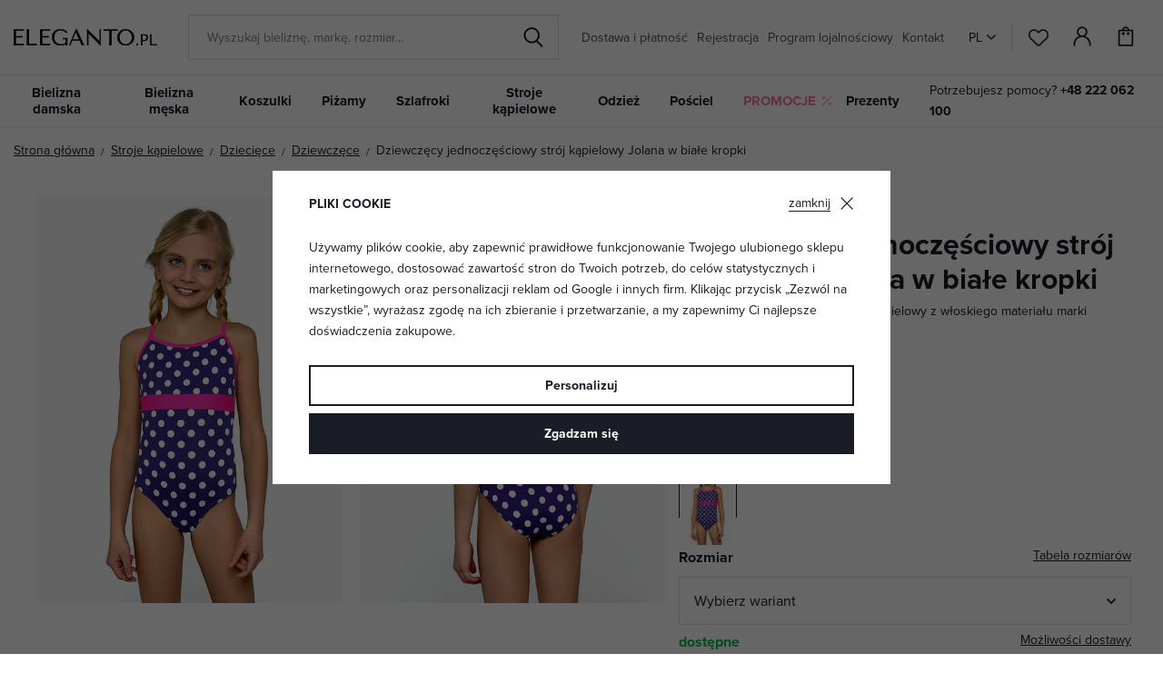

--- FILE ---
content_type: text/html; charset=UTF-8
request_url: https://www.eleganto.pl/dziewczecy-jednoczesciowy-stroj-kapielowy-jolana-w-biale-kropki_z58758/
body_size: 31422
content:
<!DOCTYPE html>


                     
    
         
            
   

    
        
                
        
        

                                                

   
   
   

   
   


<html class="no-js lang-pl" lang="pl">
<head>
   <meta charset="utf-8">
   
      <meta name="author" content="ELEGANTO.pl">
   

   <meta name="web_author" content="wpj.cz">

   
      <meta name="description" content="Jednoczęściowy dziewczęcy strój kąpielowy w kropki z różową kokardką z tyłu. Ramiączka z możliwością regulacji długości na plecach krzyżują się. Strój z przodu">
   

   
               <meta name="robots" content="index, follow">
         

         <meta name="viewport" content="width=device-width, initial-scale=1">
   
   <meta property="og:title" content="Dziewczęcy jednoczęściowy strój kąpielowy Jolana w białe kropki  - Darmowa wysylka zamówień ponad 300 zł - ELEGANTO.pl">
      
         <meta property="og:image" content="https://data.elegant.cz/data/tmp/108/9/3759_108.jpg?1636625910_5">
   
   <meta property="og:url" content="https://www.eleganto.pl/dziewczecy-jednoczesciowy-stroj-kapielowy-jolana-w-biale-kropki_z58758/">
   <meta property="og:type" content="website">

   
   <meta property="og:site_name" content="ELEGANTO.pl">


   
      <title>Dziewczęcy jednoczęściowy strój kąpielowy Jolana w białe kropki  - Darmowa wysylka zamówień ponad 300 zł - ELEGANTO.pl</title>
   

   
      
   <link rel="stylesheet" href="https://use.typekit.net/rio7jjc.css">


      
         <link rel="stylesheet" href="https://data.elegant.cz/web/build/app.2da3edf6.css">
         
         
               
   <link rel="stylesheet" href="https://data.elegant.cz/web/build/product.a885fcc6.css">

   

   
         <link rel="canonical" href="https://www.eleganto.pl/dziewczecy-jednoczesciowy-stroj-kapielowy-jolana-w-biale-kropki_z58758/">
   

   
         

   
   <link rel="shortcut icon" href="/templates/images/favicon.ico">
   
   
           <link rel="shortcut icon" href="https://data.elegant.cz/templates/images/favicon.ico">
       <link rel="apple-touch-icon" sizes="180x180" href="https://data.elegant.cz/templates/images/share/apple-touch-icon.png">
       <link rel="icon" type="image/png" sizes="32x32" href="https://data.elegant.cz/templates/images/share/favicon-32x32.png">
       <link rel="icon" type="image/png" sizes="16x16" href="https://data.elegant.cz/templates/images/share/favicon-16x16.png">
       <link rel="manifest" href="/templates/images/share/site.webmanifest">
    
   
                  <link rel="alternate" hreflang="cs" href="https://www.elegant.cz/plavky-divci-jednodilne-jolana-bile-punticky_z58758/">
               <link rel="alternate" hreflang="hu" href="https://www.alotex.hu/jolana-egyreszes-lanyka-furdoruha-feher-pottyokkel_z58758/">
               <link rel="alternate" hreflang="pl" href="https://www.eleganto.pl/dziewczecy-jednoczesciowy-stroj-kapielowy-jolana-w-biale-kropki_z58758/">
               <link rel="alternate" hreflang="ro" href="https://www.alotex.ro/costum-de-baie-jolana-cu-buline_z58758/">
               <link rel="alternate" hreflang="sk" href="https://www.elegant.sk/plavky-dievcenske-jednodielne-jolana-biele-bodky_z58758/">
   
   <link rel="search" href="/wyszukiwanie/" type="text/html">

   <script src="https://data.elegant.cz/common/static/js/sentry-6.16.1.min.js"></script>

<script>
   Sentry.init({
      dsn: 'https://bdac53e35b1b4424b35eb8b76bcc2b1a@sentry.wpj.cz/9',
      allowUrls: [
         /www\.eleganto\.pl\//
      ],
      denyUrls: [
         // Facebook flakiness
         /graph\.facebook\.com/i,
         // Facebook blocked
         /connect\.facebook\.net\/en_US\/all\.js/i,
         // Chrome extensions
         /extensions\//i,
         /^chrome:\/\//i,
         /kupshop\.local/i
      ],
      beforeSend(event) {
         if (!/FBA[NV]|PhantomJS|SznProhlizec/.test(window.navigator.userAgent)) {
            return event;
         }
      },
      ignoreErrors: [
         // facebook / ga + disabled cookies
         'fbq is not defined',
         'Can\'t find variable: fbq',
         '_gat is not defined',
         'AW is not defined',
         'Can\'t find variable: AW',
         'url.searchParams.get', // gtm koza
         // localstorage not working in incoginto mode in iOS
         'The quota has been exceeded',
         'QuotaExceededError',
         'Undefined variable: localStorage',
         'localStorage is null',
         'The operation is insecure',
         "Failed to read the 'localStorage'",
         "gtm_",
         "Can't find variable: glami",
      ]
   });

   Sentry.setTag("web", "prod_pradlo_elegant_db");
   Sentry.setTag("wbpck", 1);
   Sentry.setTag("adm", 0);
   Sentry.setTag("tpl", "x");
   Sentry.setTag("sentry_v", "6.16.1");
</script>

   <script>
   window.wpj = window.wpj || {};
   wpj.onReady = wpj.onReady || [];
   wpj.jsShop = wpj.jsShop || {events:[]};

   window.dataLayer = window.dataLayer || [];
   function gtag() {
      window.dataLayer.push(arguments);
   }
   window.wpj.cookie_bar_send = true;

   wpj.getCookie = (sKey) => decodeURIComponent(
      document.cookie.replace(
         new RegExp(
            '(?:(?:^|.*;)\\s*' +
            encodeURIComponent(sKey).replace(/[\-\.\+\*]/g, '\\$&') +
            '\\s*\\=\\s*([^;]*).*$)|^.*$'
         ),
         '$1'
      )
   ) || null;

      var consents = wpj.getCookie('cookie-bar')?.split(',');

   if (!(consents instanceof Array)){
      consents = [];
   }

   consents_fields = {
      ad_storage: consents.includes('ad_storage') ? 'granted' : 'denied',
      ad_user_data: consents.includes('ad_storage') ? 'granted' : 'denied',
      ad_personalization: consents.includes('ad_storage') ? 'granted' : 'denied',
      personalization_storage: consents.includes('personalization_and_functionality_storage') ? 'granted' : 'denied',
      functionality_storage: 'granted',
      analytics_storage: consents.includes('analytics_storage') ? 'granted' : 'denied',
   };
   gtag('consent', 'default', consents_fields);

   gtag("set", "ads_data_redaction", true);

   dataLayer.push({
      'event': 'defaultConsent',
      'consents' : consents_fields,
      'version': 'v2'
   });
   </script>

<script>
   wpj.data = wpj.data || { };

   
   
   wpj.data.captcha = { sitekey: '0x4AAAAAAAxssIptvzIjBYGH' };
   
   

   
</script>


   

   
         <meta name="facebook-domain-verification" content="cgd7v7k6d47te7858qzyibtevf18qz">
   
   
   
          

      

   

<script>page_data = {"page":{"language":"pl","title":"Dziewcz\u0119cy jednocz\u0119\u015bciowy str\u00f3j k\u0105pielowy Jolana w bia\u0142e kropki  - Darmowa wysylka zam\u00f3wie\u0144 ponad 300 z\u0142 - ELEGANTO.pl","path":"\/dziewczecy-jednoczesciowy-stroj-kapielowy-jolana-w-biale-kropki_z58758\/","currency":"PLN","currencyRate":5.85,"breadCrumbs":[{"id":"","name":"Strona g\u0142\u00f3wna"},{"id":96,"name":"Stroje k\u0105pielowe"},{"id":140,"name":"Dzieci\u0119ce"},{"id":159,"name":"Dziewcz\u0119ce"},{"id":"","name":"Dziewcz\u0119cy jednocz\u0119\u015bciowy str\u00f3j k\u0105pielowy Jolana w bia\u0142e kropki "}],"environment":"live","type":"product"},"resetRefferer":false,"event":"pageView","products":[{"id":"58758_58758","idProduct":58758,"EAN":"","code":58758,"productCode":58758,"hasVariations":true,"variationsIds":[58760,58762],"idVariation":58758,"variationCode":"lorjolana59tecky134","variationName":"Rozmiar: 134","soldOut":60,"idAll":["58758_58760","58758_58762"],"categoryMain":[{"id":96,"name":"Stroje k\u0105pielowe"},{"id":140,"name":"Dzieci\u0119ce stroje k\u0105pielowe "},{"id":159,"name":"Dziewcz\u0119ce stroje k\u0105pielowe"}],"categoryCurrent":[{"id":96,"name":"Stroje k\u0105pielowe"},{"id":140,"name":"Dzieci\u0119ce"},{"id":159,"name":"Dziewcz\u0119ce"},{"id":"","name":"Dziewcz\u0119cy jednocz\u0119\u015bciowy str\u00f3j k\u0105pielowy Jolana w bia\u0142e kropki "}],"producer":"Lorin","campaigns":{"B2B":{"id":"B2B","name":""},"R":{"id":"R","name":""},"20":{"id":20,"name":"Wyprodukowano w Polsce"}},"name":"Dziewcz\u0119cy jednocz\u0119\u015bciowy str\u00f3j k\u0105pielowy Jolana w bia\u0142e kropki ","vat":23,"price":42.28,"priceWithVat":52,"priceWithoutVat":42.28,"priceVat":9.72,"priceWithoutDiscount":67.72,"discount":37.5783,"hasDiscount":true,"availability":"dost\u0119pne","url":"https:\/\/www.eleganto.pl\/dziewczecy-jednoczesciowy-stroj-kapielowy-jolana-w-biale-kropki_z58758\/","imageUrl":"https:\/\/data.elegant.cz\/data\/tmp\/0\/9\/3759_0.jpg?1636625910_5","position":1}],"once":false,"version":"v2"};page_data['page']['layout'] = window.innerWidth  > 991 ? 'web' : window.innerWidth > 543 ? 'tablet' : 'mobil';if (typeof userData === 'undefined') {var userData = wpj.getCookie('jsShopGtmUser');var userDataParsed = null;if(userData) {userDataParsed = JSON.parse(userData);wpj.onReady.push(function () {wpj.storage.cookies.removeItem('jsShopGtmUser');});} else {userData = localStorage.getItem('js-shop-gtm-user');if(userData) {userDataParsed = JSON.parse(userData).data;}}}if (userDataParsed) {page_data.user = userDataParsed;}dataLayer.push(page_data);</script><script src="https://data.elegant.cz/common/static/wpj/wpj.gtm.js?v2"></script><script>var urlParams = new URLSearchParams(window.location.search);var hash = location.href.split("#")[1] || urlParams.get('id_variation') || "58758";gtm_prva = {  };gtm_prva[58758] = {'id': '58758_58758','idVariation': '58758','idProduct': '58758','EAN': '5901891838855','variationName': 'Rozmiar: 134','code': 'lorjolana59tecky134','price': 42.28,'variationCode': 'lorjolana59tecky134','productCode': '58758',};gtm_prva[58759] = {'id': '58758_58759','idVariation': '58759','idProduct': '58758','EAN': '5901891838862','variationName': 'Rozmiar: 140','code': 'lorjolana59tecky140','price': 42.28,'variationCode': 'lorjolana59tecky140','productCode': '58758',};gtm_prva[58760] = {'id': '58758_58760','idVariation': '58760','idProduct': '58758','EAN': '5901891838879','variationName': 'Rozmiar: 146','code': 'lorjolana59tecky146','price': 42.28,'variationCode': 'lorjolana59tecky146','productCode': '58758',};gtm_prva[58761] = {'id': '58758_58761','idVariation': '58761','idProduct': '58758','EAN': '5901891838886','variationName': 'Rozmiar: 152','code': 'lorjolana59tecky152','price': 42.28,'variationCode': 'lorjolana59tecky152','productCode': '58758',};gtm_prva[58762] = {'id': '58758_58762','idVariation': '58762','idProduct': '58758','EAN': '5901891838893','variationName': 'Rozmiar: 158','code': 'lorjolana59tecky158','price': 42.28,'variationCode': 'lorjolana59tecky158','productCode': '58758',};wpj.onReady.push(function () {$('input[name^=IDvariation], select#IDvariation').on('change', function () {gtm_getDetailImpressions($(this).val(), 'detailImpressionsVariation');});if (hash != "") {variation = gtm_getVariation(hash);product = $.extend(page_data['products'], variation);page_data = $.extend(page_data, { 'products':  product });}gtm_getDetailImpressions(hash, 'detailImpressions');});</script><script>
              wpj.onReady.push(function () {
                 [ 'logout', 'registration', 'login', 'newsletter_subscribe'].forEach(function (type) {
                    let cookieValue = wpj.storage.cookies.getItem('gtm_'+type);

                    if (cookieValue === null) {
                       return;
                    }
                    wpj.storage.cookies.removeItem('gtm_'+type);

                    cookieValue = JSON.parse(cookieValue);

                    let valueData;
                    if (type === 'newsletter_subscribe') {
                       valueData = { ...cookieValue };
                       type = 'newsletterSubscribe';
                    } else if (cookieValue instanceof Array) {
                       valueData = { data: cookieValue };
                    } else {
                       valueData = { value: cookieValue };
                    }
                     window.dataLayer.push({
                        event: 'success' +  gtm_ucfirst(type),
                           ...valueData
                     });
                 });
              });
              function gtm_ucfirst(str) {
                   if (!str || typeof str !== 'string') return str;
                   return str.charAt(0).toUpperCase() + str.slice(1);
               }
           </script>      <!-- Google Tag Manager -->
   <script data-cookieconsent="ignore">(function(w,d,s,l,i) {w[l] = w[l] || [];w[l].push({'gtm.start': new Date().getTime(), event: 'gtm.js'});
         var f = d.getElementsByTagName(s)[0],j=d.createElement(s),dl=l != 'dataLayer' ? '&l=' + l : '';
         j.async = true;j.src='//www.googletagmanager.com/gtm.js?id=' + i + dl;f.parentNode.insertBefore(j, f);
      })(window, document, 'script', 'dataLayer', 'GTM-WWS6NPP');</script>
   <!-- End Google Tag Manager -->
</head>
<body >



<!-- Google Tag Manager -->
   <noscript>
       <iframe src="//www.googletagmanager.com/ns.html?id=GTM-WWS6NPP" height="0" width="0" style="display:none;visibility:hidden"></iframe>
   </noscript>
<!-- End Google Tag Manager -->


   
      

<header class="header">
   <div class="header-inner">
      <div class="container">
         <div class="header-wrapper-container">
            <div class="logo">
               <div class="header-burger header-icon">
                  <button type="button" onclick="window.wpj.mobilemenu.open()">
                     <span class="fc icons_burger"></span>
                  </button>
               </div>
               <a href="/" title="Bielizna | ELEGANTO.pl" class="logo">
                   
                                                 <img src="https://data.elegant.cz/templates/images/logo-pl.svg" alt="Darmowa wysylka zamówień ponad 300 zł - ELEGANTO.pl" width="158"
                               class="img-responsive">
                                          
               </a>
            </div>

             <div class="header-search-inline" data-search-form>
   <form method="get" action="/wyszukiwanie/">
      <input type="text" name="search" value="" maxlength="100" class="form-control autocomplete-control"
             placeholder="Wyszukaj bieliznę, markę, rozmiar..." autocomplete="off" data-search-input data-search-input-resp>
      <button name="submit" type="submit" value="Szukaj "
              class="btn btn-search fc icons_search"></button>
      <button name="button" type="button" class="btn btn-reset" data-search-clear>
         <i class="fc icons_close-bold"></i>
      </button>
   </form>
</div>


   <script id="productSearch" type="text/x-dot-template">
            <div class="container autocomplete-inner">
         
         {{? it.items.Produkty || it.items.Kategorie || it.items.Vyrobci || it.items.Clanky || it.items.Stranky }}

         <div class="autocomplete-wrapper">
            {{? it.items.Kategorie }}
            <div class="autocomplete-categories">
               
               <p class="title-default">Kategorie</p>
               
               <ul>
                  {{~it.items.Kategorie.items :item :index}}
                  <li data-autocomplete-item="section">
                     <a href="/presmerovat/?type=category&id={{=item.id}}">{{=item.name}}</a>
                  </li>
                  {{~}}
               </ul>
            </div>
            {{?}}

            {{? it.items.Vyrobci }}
            <div class="autocomplete-categories">
               <p class="title-default">Marka</p>
               <ul>
                  {{~it.items.Vyrobci.items :item :index}}
                  <li data-autocomplete-item="section">
                     <a href="/presmerovat/?type=producer&id={{=item.id}}">{{=item.label}}</a>
                  </li>
                  {{~}}
               </ul>
            </div>
            {{?}}

            {{? it.items.Produkty }}
            <div class="autocomplete-products">
               
               <p class="title-default">Produkty</p>
               
               <ul>
                  {{~it.items.Produkty.items :item :index}}
                  {{? index < 4 }}
                  <li class="autocomplete-product-item" data-autocomplete-item="product">
                     <a href="/presmerovat/?type=product&id={{=item.id}}">
                        <div class="img">
                           {{? item.image }}
                           <img src="{{=item.image}}" alt="{{=item.label}}" class="img-fluid">
                           {{??}}
                           <img src="/common/static/images/no-img.png" alt="{{=item.label}}" class="img-fluid">
                           {{?}}
                        </div>
                        <span class="title">{{=item.label}}</span>
                        
                        
                                                      
                              {{? item.price }}
                              <span class="price">{{=item.price}}</span>
                              {{?}}
                           
                                                   
                        
                     </a>
                  </li>
                  {{?}}
                  {{~}}
               </ul>
            </div>
            {{?}}

            
            <div class="ac-showall d-showall" data-autocomplete-item="show-all">
               <a href="" class="btn btn-primary btn-block">Pokaż wszystkie wyniki</a>
            </div>
            
         </div>

         <div class="autocomplete-side">
            {{? it.items.Clanky }}
            <div class="autocomplete-articles">
               <p class="title-default">Artykuły</p>
               <ul>
                  {{~it.items.Clanky.items :item :index}}
                  {{? index < 2 }}
                  <li data-autocomplete-item="section">
                     <a href="/presmerovat/?type=article&id={{=item.id}}">
                        {{? item.photo }}
                        <img src="{{=item.photo}}" alt="{{=item.label}}" width="200" height="143" class="img-fluid">
                        {{?}}
                        {{=item.label}}
                     </a>
                  </li>
                  {{?}}
                  {{~}}
               </ul>
            </div>
            {{?}}
            {{? it.items.Stranky }}
            <div class="autocomplete-pages">
               <p class="title-default">Inne</p>
               <ul>
                  {{~it.items.Stranky.items :item :index}}
                  <li data-autocomplete-item="section">
                     <a href="{{=item.url}}">
                        {{=item.label}}
                     </a>
                  </li>
                  {{~}}
               </ul>
            </div>
            {{?}}
            
            <div class="ac-showall resp-showall" data-autocomplete-item="show-all">
               <a href="" class="btn btn-primary btn-block">Pokaż wszystkie wyniki</a>
            </div>
            
         </div>

         

         {{??}}
         <div class="autocomplete-noresult">
            <p>
               
               Brak wyniku wyszukiwania
               
            </p>
         </div>
         {{?}}
         
      </div>
   </script>



      <script>
      
      
      wpj.onReady.push(function () {
         $('[data-search-input]').productSearch({
                        
         });
      });
            
   </script>



            <div class="header-menu header-nav">
                
<div class="">
    
   <ul class="level-0">
                 <li class=" item-52">
             <a href="/dostawa-i-platnosc_p7.html" >
                 Dostawa i płatność
             </a>
                        </li>
                 <li class=" item-39">
             <a href="/rejestracja/" >
                 Rejestracja
             </a>
                        </li>
                 <li class=" item-44">
             <a href="/program-lojalnosciowy" >
                 Program lojalnościowy
             </a>
                        </li>
                 <li class=" item-32">
             <a href="/kontakt" >
                 Kontakt
             </a>
                        </li>
          </ul>

</div>

            </div>

            <div class="header-icons-wrapper">
               <div class="language-switcher">
                   <div class="header-switcher">
               <a href="" data-focus-opener="language-switcher" class="header-language">
         <img src="/common/static/images/flags/pl.svg" loading="lazy" width="17" height="17" class="img-responsive" alt="">
         <span>
            PL
         </span>
      </a>
      </div>
               </div>

               <div class="header-icons">
                  <div class="header-search header-icon">
                     <a href="/wyszukiwanie/" data-toggle="search">
                        <span class="fc icons_search"></span>
                     </a>
                  </div>

                  <div class="header-favorites header-icon" id="js-shop-favorites-info">
                     <a href="/oblibene/" class="cart-signin">
                        <span class="fc icons_heart"></span>
                     </a>
                  </div>

                  <div class="header-login header-icon" id="js-shop-user">
                     <a href="/logowanie/" class="cart-signin">
                        <span class="fc icons_user"></span>
                     </a>
                  </div>

                   <div class="header-cart header-icon" id="js-shop-cart-info">
   <a href="/koszyk/" class='empty'>
      <span class='fc icons_cart'></span>
      <span class='price'></span>
   </a>
</div>

<div id="js-shop-cart">
</div>
               </div>
            </div>
         </div>
      </div>
   </div>
   <div class="header-sections">
      <div class="container">
         <div class="sections-wrapper">
              <ul class="level-0" data-sections="header"><li class="nav-item has-submenu" data-navitem="94"><a href="/bielizna-damska_k94/" class="nav-link">Bielizna damska </a><div class="submenu container"><div class="submenu-inner"><div class="row"><div class="col-md-8 col-xl-7 col-xl-offset-1"><div class="row"><div><div class="col-sm-5"><h3>Kategorie</h3><ul class="level-1"><li class="nav-item " data-navitem="1"><a href="/bielizna-damska_k94/biustonosze_k1/" class="nav-link"> Biustonosze </a></li><li class="nav-item " data-navitem="162"><a href="/bielizna-damska_k94/figi-damskie_k162/" class="nav-link"> Figi </a></li><li class="nav-item " data-navitem="90"><a href="/bielizna-damska_k94/bielizna-modelujaca-i-korygujaca_k90/" class="nav-link"> Bielizna modelująca </a></li><li class="nav-item " data-navitem="253"><a href="/bielizna-damska_k94/gorsety_k253/" class="nav-link"> Gorsety </a></li><li class="nav-item " data-navitem="51"><a href="/bielizna-damska_k94/damskie-body_k51/" class="nav-link"> Body </a></li><li class="nav-item " data-navitem="303"><a href="/koszulki-damskie_k100/koszulki-podkoszulki-damskie_k127/" class="nav-link"> Podkoszulki </a></li><li class="nav-item " data-navitem="28"><a href="/bielizna-damska_k94/pasy-do-ponczoch_k28/" class="nav-link"> Pasy do pończoch </a></li><li class="nav-item " data-navitem="130"><a href="/bielizna-damska_k94/rajstopy-i-ponczochy_k130/" class="nav-link"> Rajstopy </a></li><li class="nav-item " data-navitem="256"><a href="/bielizna-damska_k94/akcesoria-do-bielizny_k256/" class="nav-link"> Akcesoria </a></li><li class="nav-item " data-navitem="309"><a href="/bielizna-damska_k94/komplety-bielizny_k309/" class="nav-link"> Komplety </a></li><li class="nav-item " data-navitem="146"><a href="/bielizna-damska_k94/bielizna-ciazowa-i-bielizna-dla-mam_k146/" class="nav-link"> Bielizna ciążowa </a></li></ul></div><div class="col-sm-4 bestseller-producers"><h3>Ulubione marki</h3><ul class="list-unstyled"><li><a href="/wolbar_v5/bielizna-damska_k94/"> Wolbar </a></li><li><a href="/gabidar_v22/bielizna-damska_k94/"> Gabidar </a></li><li><a href="/gabriella_v85/bielizna-damska_k94/"> Gabriella </a></li><li><a href="/gorteks_v144/bielizna-damska_k94/"> Gorteks </a></li><li><a href="/italian-fashion_v46/bielizna-damska_k94/"> Italian Fashion </a></li></ul></div><div class="col-sm-3 links"><ul><li><a href="/bielizna-damska_k94/promocja/">Promocje</a></li><li><a href="/bielizna-damska_k94/nowosci/">Nowości</a></li><li><a href="/bielizna-damska_k94/polecamy/">Polecamy</a></li></ul></div></div></div></div><div class="col-md-4"><div class="category-banner-wrapper"><div class="header-submenu-banners"><div class="item item-dark" style="background-image: url('https://data.elegant.cz/data/tmp/12/5/47335_12.jpg?1761135162_5');"><div class="text"><p class="h1 strong">Triumph</p><p class="h5">biustonosze</p><a href="/triumph_v176/bielizna-damska_k94/biustonosze_k1/" class="btn btn-link">Zobacz</a></div></div></div></div></div></div></div></div></li><li class="nav-item has-submenu" data-navitem="98"><a href="/bielizna-meska_k98/" class="nav-link">Bielizna męska </a><div class="submenu container"><div class="submenu-inner"><div class="row"><div class="col-md-8 col-xl-7 col-xl-offset-1"><div class="row"><div><div class="col-sm-5"><h3>Kategorie</h3><ul class="level-1"><li class="nav-item " data-navitem="67"><a href="/bielizna-meska_k98/bokserki-bawelniane_k67/" class="nav-link"> Bokserki bawełniane </a></li><li class="nav-item " data-navitem="142"><a href="/bielizna-meska_k98/bokserki_k142/" class="nav-link"> Bokserki </a></li><li class="nav-item " data-navitem="143"><a href="/bielizna-meska_k98/slipy-meskie_k143/" class="nav-link"> Slipy </a></li><li class="nav-item " data-navitem="330"><a href="/bielizna-meska_k98/pakiety-bielizny-meskiej_k330/" class="nav-link"> Korzystne komplety </a></li><li class="nav-item " data-navitem="323"><a href="/bielizna-meska_k98/meskie-t-shirty-i-podkoszulki_k323/" class="nav-link"> T-shirty i podkoszulki </a></li></ul></div><div class="col-sm-4 bestseller-producers"><h3>Ulubione marki</h3><ul class="list-unstyled"><li><a href="/cornette_v91/bielizna-meska_k98/"> Cornette </a></li><li><a href="/henderson_v152/bielizna-meska_k98/"> Henderson </a></li><li><a href="/elegant_v73/bielizna-meska_k98/"> ELEGANT </a></li><li><a href="/julimex_v59/bielizna-meska_k98/"> Julimex </a></li><li><a href="/sloggi_v160/bielizna-meska_k98/"> Sloggi </a></li></ul></div><div class="col-sm-3 links"><ul><li><a href="/bielizna-meska_k98/promocja/">Promocje</a></li><li><a href="/bielizna-meska_k98/nowosci/">Nowości</a></li><li><a href="/bielizna-meska_k98/polecamy/">Polecamy</a></li></ul></div></div></div></div><div class="col-md-4"><div class="category-banner-wrapper"><div class="header-submenu-banners"><div class="item item-dark" style="background-image: url('https://data.elegant.cz/data/tmp/12/4/47334_12.jpg?1761134354_5');"><div class="text"><p class="h1 strong">Bawełniane bokserki</p><p class="h5">dla maksymalnego komfortu</p><a href="/bielizna-meska_k98/bokserki-bawelniane_k67/" class="btn btn-link">Zobacz więcej</a></div></div></div></div></div></div></div></div></li><li class="nav-item has-submenu" data-navitem="100"><a href="/koszulki-damskie_k100/" class="nav-link">Koszulki</a><div class="submenu container"><div class="submenu-inner"><div class="row"><div class="col-md-8 col-xl-7 col-xl-offset-1"><div class="row"><div><div class="col-sm-5"><h3>Kategorie</h3><ul class="level-1"><li class="nav-item " data-navitem="217"><a href="/koszulki-damskie_k100/swiateczne-koszulki_k217/" class="nav-link"> Świąteczne koszulki </a></li><li class="nav-item " data-navitem="3"><a href="/koszulki-damskie_k100/damskie-nocne-koszule-i-koszulki_k3/" class="nav-link"> Nocne koszulki </a></li><li class="nav-item " data-navitem="127"><a href="/koszulki-damskie_k100/koszulki-podkoszulki-damskie_k127/" class="nav-link"> Podkoszulki </a></li><li class="nav-item " data-navitem="138"><a href="/koszulki-damskie_k100/dziewczece-koszule-nocne_k138/" class="nav-link"> Dziewczęce </a></li><li class="nav-item " data-navitem="124"><a href="/koszulki-damskie_k100/koszulki-i-topy_k124/" class="nav-link"> Koszulki i topy </a></li><li class="nav-item " data-navitem="144"><a href="/koszulki-damskie_k100/koszule-nocne-ciazowe-i-dla-mam-karmiacych_k144/" class="nav-link"> Koszule nocne dla mam karmiących </a></li></ul></div><div class="col-sm-4 bestseller-producers"><h3>Ulubione marki</h3><ul class="list-unstyled"><li><a href="/dkaren_v14/koszulki-damskie_k100/"> DKaren </a></li><li><a href="/kalimo_v97/koszulki-damskie_k100/"> Kalimo </a></li><li><a href="/donna_v27/koszulki-damskie_k100/"> Donna </a></li><li><a href="/eldar_v86/koszulki-damskie_k100/"> Eldar </a></li><li><a href="/dn-nightwear_v53/koszulki-damskie_k100/"> DN Nightwear </a></li></ul></div><div class="col-sm-3 links"><ul><li><a href="/koszulki-damskie_k100/promocja/">Promocje</a></li><li><a href="/koszulki-damskie_k100/nowosci/">Nowości</a></li><li><a href="/koszulki-damskie_k100/polecamy/">Polecamy</a></li></ul></div></div></div></div><div class="col-md-4"><div class="category-banner-wrapper"><div class="header-submenu-banners"><div class="item item-white" style="background-image: url('https://data.elegant.cz/data/tmp/12/2/47332_12.jpg?1761133887_5');"><div class="text"><p class="h1 strong">Nocne koszulki</p><p class="h5">z długim rękawem</p><a href="/koszulki-damskie_k100/damskie-nocne-koszule-i-koszulki_k3/nocne-koszulki-z-dlugim-rekawem_k202/" class="btn btn-link">Zobacz</a></div></div></div></div></div></div></div></div></li><li class="nav-item has-submenu" data-navitem="97"><a href="/pizamy_k97/" class="nav-link">Piżamy </a><div class="submenu container"><div class="submenu-inner"><div class="row"><div class="col-md-8 col-xl-7 col-xl-offset-1"><div class="row"><div><div class="col-sm-5"><h3>Kategorie</h3><ul class="level-1"><li class="nav-item " data-navitem="169"><a href="/pizamy_k97/swiateczne-pizamy_k169/" class="nav-link"> Świąteczne piżamy </a></li><li class="nav-item " data-navitem="31"><a href="/pizamy_k97/pizamy-damskie_k31/" class="nav-link"> Piżamy damskie </a></li><li class="nav-item " data-navitem="89"><a href="/pizamy_k97/pizamy-meskie_k89/" class="nav-link"> Piżamy męskie </a></li><li class="nav-item " data-navitem="134"><a href="/pizamy_k97/pizamy-chlopiece_k134/" class="nav-link"> Piżamy chłopięce </a></li><li class="nav-item " data-navitem="133"><a href="/pizamy_k97/pizamy-dziewczece_k133/" class="nav-link"> Piżamy dziewczęce </a></li><li class="nav-item " data-navitem="320"><a href="/pizamy_k97/rodzinne-pizamy_k320/" class="nav-link"> Rodzinne piżamy </a></li><li class="nav-item " data-navitem="263"><a href="/pizamy_k97/spodnie-od-pizamy_k263/" class="nav-link"> Spodnie od piżamy </a></li><li class="nav-item " data-navitem="333"><a href="/pizamy_k97/kombinezony-pizamowe_k333/" class="nav-link"> Kombinezony </a></li><li class="nav-item " data-navitem="145"><a href="/pizamy_k97/pizamy-ciazowe-i-dla-mam-karmiacych_k145/" class="nav-link"> Piżamy dla mam karmiących </a></li></ul></div><div class="col-sm-4 bestseller-producers"><h3>Ulubione marki</h3><ul class="list-unstyled"><li><a href="/dn-nightwear_v53/pizamy_k97/"> DN Nightwear </a></li><li><a href="/de-lafense_v116/pizamy_k97/"> De Lafense </a></li><li><a href="/dkaren_v14/pizamy_k97/"> DKaren </a></li><li><a href="/kalimo_v97/pizamy_k97/"> Kalimo </a></li><li><a href="/l-l_v94/pizamy_k97/"> L&amp;L </a></li></ul></div><div class="col-sm-3 links"><ul><li><a href="/pizamy_k97/promocja/">Promocje</a></li><li><a href="/pizamy_k97/nowosci/">Nowości</a></li><li><a href="/pizamy_k97/polecamy/">Polecamy</a></li></ul></div></div></div></div><div class="col-md-4"><div class="category-banner-wrapper"><div class="header-submenu-banners"><div class="item item-white" style="background-image: url('https://data.elegant.cz/data/tmp/12/3/47333_12.jpg?1761134129_5');"><div class="text"><p class="h1 strong">Piżamy</p><p class="h5">damskie długie</p><a href="/pizamy_k97/pizamy-damskie_k31/pizamy-damskie-dlugie_k188/" class="btn btn-link">Zobacz</a></div></div></div></div></div></div></div></div></li><li class="nav-item has-submenu" data-navitem="136"><a href="/szlafroki_k136/" class="nav-link">Szlafroki </a><div class="submenu container"><div class="submenu-inner"><div class="row"><div class="col-md-8 col-xl-7 col-xl-offset-1"><div class="row"><div><div class="col-sm-5"><h3>Kategorie</h3><ul class="level-1"><li class="nav-item " data-navitem="209"><a href="/szlafroki_k136/swiateczne-szlafroki_k209/" class="nav-link"> Świąteczne szlafroki </a></li><li class="nav-item " data-navitem="46"><a href="/szlafroki_k136/szlafroki-damskie_k46/" class="nav-link"> Szlafroki damskie </a></li><li class="nav-item " data-navitem="93"><a href="/szlafroki_k136/szlafroki-meskie_k93/" class="nav-link"> Szlafroki męskie </a></li><li class="nav-item " data-navitem="137"><a href="/szlafroki_k136/szlafroki-dzieciece_k137/" class="nav-link"> Szlafroki dziecięce </a></li><li class="nav-item " data-navitem="339"><a href="/szlafroki_k136/kocobluzy_k339/" class="nav-link"> Kocobluzy </a></li></ul></div><div class="col-sm-4 bestseller-producers"><h3>Ulubione marki</h3><ul class="list-unstyled"><li><a href="/l-l_v94/szlafroki_k136/"> L&amp;L </a></li><li><a href="/dkaren_v14/szlafroki_k136/"> DKaren </a></li><li><a href="/dorota_v104/szlafroki_k136/"> Dorota </a></li><li><a href="/de-lafense_v116/szlafroki_k136/"> De Lafense </a></li><li><a href="/kalimo_v97/szlafroki_k136/"> Kalimo </a></li></ul></div><div class="col-sm-3 links"><ul><li><a href="/szlafroki_k136/promocja/">Promocje</a></li><li><a href="/szlafroki_k136/nowosci/">Nowości</a></li><li><a href="/szlafroki_k136/polecamy/">Polecamy</a></li></ul></div></div></div></div><div class="col-md-4"><div class="category-banner-wrapper"><div class="header-submenu-banners"><div class="item item-dark" style="background-image: url('https://data.elegant.cz/data/tmp/12/0/47330_12.jpg?1761132005_5');"><div class="text"><p class="h1 strong">Ciepłe</p><p class="h5">damskie szlafroki</p><a href="/cieply-szlafrok-valenti-malinowy-z-serduszkami_z84982/#" class="btn btn-link">Zobacz</a></div></div></div></div></div></div></div></div></li><li class="nav-item has-submenu" data-navitem="96"><a href="/stroje-kapielowe_k96/" class="nav-link">Stroje kąpielowe</a><div class="submenu container"><div class="submenu-inner"><div class="row"><div class="col-md-8 col-xl-7 col-xl-offset-1"><div class="row"><div><div class="col-sm-5"><h3>Kategorie</h3><ul class="level-1"><li class="nav-item " data-navitem="157"><a href="/stroje-kapielowe_k96/damskie-stroje-kapielowe_k157/" class="nav-link"> Damskie </a></li><li class="nav-item " data-navitem="120"><a href="/stroje-kapielowe_k96/meskie-stroje-kapielowe-kapielowki_k120/" class="nav-link"> Męskie </a></li><li class="nav-item " data-navitem="140"><a href="/stroje-kapielowe_k96/dzieciece-stroje-kapielowe_k140/" class="nav-link"> Dziecięce </a></li><li class="nav-item " data-navitem="126"><a href="/stroje-kapielowe_k96/parea-i-sukienki-plazowe_k126/" class="nav-link"> Parea </a></li><li class="nav-item " data-navitem="84"><a href="/stroje-kapielowe_k96/wyprzedaz-stroje-kapielowe_k84/" class="nav-link"> Wyprzedaż </a></li></ul></div><div class="col-sm-4 bestseller-producers"><h3>Ulubione marki</h3><ul class="list-unstyled"><li><a href="/lorin_v100/stroje-kapielowe_k96/"> Lorin </a></li><li><a href="/self_v52/stroje-kapielowe_k96/"> Self </a></li><li><a href="/zalewski_v146/stroje-kapielowe_k96/"> Zalewski </a></li><li><a href="/winner_v12/stroje-kapielowe_k96/"> Winner </a></li><li><a href="/spin_v171/stroje-kapielowe_k96/"> Spin </a></li></ul></div><div class="col-sm-3 links"><ul><li><a href="/stroje-kapielowe_k96/promocja/">Promocje</a></li><li><a href="/stroje-kapielowe_k96/nowosci/">Nowości</a></li><li><a href="/stroje-kapielowe_k96/polecamy/">Polecamy</a></li></ul></div></div></div></div><div class="col-md-4"><div class="category-banner-wrapper"><div class="header-submenu-banners"><div class="item item-dark" style="background-image: url('https://data.elegant.cz/data/tmp/12/1/37011_12.jpg?1758607177_5');"><div class="text"><p class="h1 strong">Jednoczęściowe</p><p class="h5">stroje kąpielowe</p><a href="/stroje-kapielowe_k96/damskie-stroje-kapielowe_k157/jednoczesciowe-stroje-kapielowe_k44/" class="btn btn-link">Kupić</a></div></div></div></div></div></div></div></div></li><li class="nav-item has-submenu" data-navitem="153"><a href="/ubrania-na-rozne-okazje_k153/" class="nav-link">Odzież</a><div class="submenu container"><div class="submenu-inner"><div class="row"><div class="col-md-8 col-xl-7 col-xl-offset-1"><div class="row"><div><div class="col-sm-5"><h3>Kategorie</h3><ul class="level-1"><li class="nav-item " data-navitem="119"><a href="/ubrania-na-rozne-okazje_k153/bielizna-ciazowa-i-bielizna-dla-mam_k119/" class="nav-link"> Bielizna ciążowa </a></li><li class="nav-item " data-navitem="302"><a href="/ubrania-na-rozne-okazje_k153/koszulki-i-topy_k302/" class="nav-link"> Koszulki i topy </a></li><li class="nav-item " data-navitem="172"><a href="/ubrania-na-rozne-okazje_k153/sportowe-legginsy-fitness_k172/" class="nav-link"> Legginsy </a></li><li class="nav-item " data-navitem="249"><a href="/ubrania-na-rozne-okazje_k153/ubrania-po-domu_k249/" class="nav-link"> Ubrania po domu </a></li><li class="nav-item " data-navitem="331"><a href="/ubrania-na-rozne-okazje_k153/czapki_k331/" class="nav-link"> Czapki </a></li></ul></div><div class="col-sm-4 bestseller-producers"><h3>Ulubione marki</h3><ul class="list-unstyled"><li><a href="/eldar_v86/ubrania-na-rozne-okazje_k153/"> Eldar </a></li><li><a href="/l-l_v94/ubrania-na-rozne-okazje_k153/"> L&amp;L </a></li><li><a href="/henderson_v152/ubrania-na-rozne-okazje_k153/"> Henderson </a></li><li><a href="/dn-nightwear_v53/ubrania-na-rozne-okazje_k153/"> DN Nightwear </a></li><li><a href="/de-lafense_v116/ubrania-na-rozne-okazje_k153/"> De Lafense </a></li></ul></div><div class="col-sm-3 links"><ul><li><a href="/ubrania-na-rozne-okazje_k153/promocja/">Promocje</a></li><li><a href="/ubrania-na-rozne-okazje_k153/nowosci/">Nowości</a></li><li><a href="/ubrania-na-rozne-okazje_k153/polecamy/">Polecamy</a></li></ul></div></div></div></div><div class="col-md-4"><div class="category-banner-wrapper"><div class="header-submenu-banners"><div class="item item-white" style="background-image: url('https://data.elegant.cz/data/tmp/12/1/47331_12.jpg?1761132589_5');"><div class="text"><p class="h1 strong">Koszulki damskie</p><p class="h5">dla pełnego komfortu</p><a href="/koszulki-damskie_k100/koszulki-i-topy_k124/" class="btn btn-link">Zobacz więcej</a></div></div></div></div></div></div></div></div></li><li class="nav-item has-submenu" data-navitem="187"><a href="/posciel_k187/" class="nav-link">Pościel</a><div class="submenu container"><div class="submenu-inner"><div class="row"><div class="col-md-8 col-xl-7 col-xl-offset-1"><div class="row"><div><div class="col-sm-5"><h3>Kategorie</h3><ul class="level-1"><li class="nav-item " data-navitem="232"><a href="/posciel_k187/posciel_k232/" class="nav-link"> Pościel </a></li><li class="nav-item " data-navitem="225"><a href="/posciel_k187/koldry_k225/" class="nav-link"> Kołdry </a></li><li class="nav-item " data-navitem="226"><a href="/posciel_k187/poduszki_k226/" class="nav-link"> Poduszki </a></li><li class="nav-item " data-navitem="227"><a href="/posciel_k187/koce_k227/" class="nav-link"> Koce </a></li></ul></div><div class="col-sm-4 bestseller-producers"><h3>Ulubione marki</h3><ul class="list-unstyled"><li><a href="/faro_v147/posciel_k187/"> Faro </a></li><li><a href="/brotex_v149/posciel_k187/"> Brotex </a></li><li><a href="/dn-nightwear_v53/posciel_k187/"> DN Nightwear </a></li><li><a href="/olzatex_v150/posciel_k187/"> Olzatex </a></li><li><a href="/l-l_v94/posciel_k187/"> L&amp;L </a></li></ul></div><div class="col-sm-3 links"><ul><li><a href="/posciel_k187/promocja/">Promocje</a></li><li><a href="/posciel_k187/nowosci/">Nowości</a></li><li><a href="/posciel_k187/polecamy/">Polecamy</a></li></ul></div></div></div></div><div class="col-md-4"><div class="category-banner-wrapper"><div class="header-submenu-banners"><div class="item item-white" style="background-image: url('https://data.elegant.cz/data/tmp/12/0/45240_12.jpg?1753876239_5');"><div class="text"><p class="h1 strong">Koc</p><p class="h5">z kapturem</p><a href="/koc-z-kapturem-hoodle-staro-rozowy_z84516/#" class="btn btn-link">Kupić</a></div></div></div></div></div></div></div></div></li><li class="nav-item has-submenu" data-navitem="235"><a href="/znizki-produkty-po-promocyjnej-cenie_k235/" class="nav-link">PROMOCJE</a><div class="submenu container"><div class="submenu-inner"><div class="row"><div class="col-md-8 col-xl-7 col-xl-offset-1"><div class="row"><div><div class="col-sm-5"><h3>Kategorie</h3><ul class="level-1"><li class="nav-item " data-navitem="237"><a href="/znizki-produkty-po-promocyjnej-cenie_k235/koszulki-w-promocji_k237/" class="nav-link"> Koszulki </a></li><li class="nav-item " data-navitem="238"><a href="/znizki-produkty-po-promocyjnej-cenie_k235/pizamy-w-promocji_k238/" class="nav-link"> Piżamy </a></li><li class="nav-item " data-navitem="236"><a href="/znizki-produkty-po-promocyjnej-cenie_k235/szlafroki-w-promocji_k236/" class="nav-link"> Szlafroki </a></li><li class="nav-item " data-navitem="240"><a href="/znizki-produkty-po-promocyjnej-cenie_k235/bielizna-damska-w-promocji_k240/" class="nav-link"> Bielizna damska </a></li><li class="nav-item " data-navitem="241"><a href="/znizki-produkty-po-promocyjnej-cenie_k235/bielizna-meska-w-promocji_k241/" class="nav-link"> Bielizna męska </a></li><li class="nav-item " data-navitem="242"><a href="/znizki-produkty-po-promocyjnej-cenie_k235/dla-kobiet-ciezarnych-promocyjne-produkty_k242/" class="nav-link"> Kobiety ciężarne </a></li><li class="nav-item " data-navitem="239"><a href="/znizki-produkty-po-promocyjnej-cenie_k235/stroje-kapielowe-w-promocji_k239/" class="nav-link"> Stroje kąpielowe </a></li><li class="nav-item " data-navitem="243"><a href="/znizki-produkty-po-promocyjnej-cenie_k235/odziez-sportowa-i-fitness-w-promocji_k243/" class="nav-link"> Odzież </a></li><li class="nav-item " data-navitem="266"><a href="/znizki-produkty-po-promocyjnej-cenie_k235/posciel-w-promocji_k266/" class="nav-link"> Pościel </a></li><li class="nav-item " data-navitem="314"><a href="/znizki-produkty-po-promocyjnej-cenie_k235/wyprzedaz-z-rabatem-30-i-wiecej_k314/" class="nav-link"> Rabat &gt; 30% </a></li><li class="nav-item " data-navitem="311"><a href="/znizki-produkty-po-promocyjnej-cenie_k235/wyprzedaz-z-rabatem-50-i-wiecej_k311/" class="nav-link"> Rabat &gt; 50% </a></li><li class="nav-item " data-navitem="312"><a href="/znizki-produkty-po-promocyjnej-cenie_k235/wyprzedaz-z-rabatem-70-i-wiecej_k312/" class="nav-link"> Rabat &gt; 70% </a></li></ul></div><div class="col-sm-4 bestseller-producers"><h3>Ulubione marki</h3><ul class="list-unstyled"><li><a href="/dkaren_v14/znizki-produkty-po-promocyjnej-cenie_k235/"> DKaren </a></li><li><a href="/gorteks_v144/znizki-produkty-po-promocyjnej-cenie_k235/"> Gorteks </a></li><li><a href="/dn-nightwear_v53/znizki-produkty-po-promocyjnej-cenie_k235/"> DN Nightwear </a></li><li><a href="/roza_v6/znizki-produkty-po-promocyjnej-cenie_k235/"> Roza </a></li><li><a href="/italian-fashion_v46/znizki-produkty-po-promocyjnej-cenie_k235/"> Italian Fashion </a></li></ul></div><div class="col-sm-3 links"><ul><li><a href="/znizki-produkty-po-promocyjnej-cenie_k235/nowosci/">Nowości</a></li><li><a href="/znizki-produkty-po-promocyjnej-cenie_k235/polecamy/">Polecamy</a></li></ul></div></div></div></div><div class="col-md-4"><div class="category-banner-wrapper"><div class="header-submenu-banners"><div class="item item-white" style="background-image: url('https://data.elegant.cz/data/tmp/12/9/45239_12.jpg?1753875935_5');"><div class="text"><p class="h1 strong">Ulubione produkty</p><p class="h5">w świetnych cenach!</p><a href="/znizki-produkty-po-promocyjnej-cenie_k235/" class="btn btn-link">Kupić</a></div></div></div></div></div></div></div></div></li><li class="nav-item has-submenu" data-navitem="340"><a href="/prezenty_k340/" class="nav-link">Prezenty</a><div class="submenu container"><div class="submenu-inner"><div class="row"><div class="col-md-8 col-xl-7 col-xl-offset-1"><div class="row"><div><div class="col-sm-5"><h3>Kategorie</h3><ul class="level-1"><li class="nav-item " data-navitem="174"><a href="/prezenty_k340/pomysly-na-swiateczne-prezenty-dla-kobiet_k174/" class="nav-link"> Prezenty dla kobiet </a></li><li class="nav-item " data-navitem="173"><a href="/prezenty_k340/pomysly-na-prezenty-swiateczne-dla-mezczyzn_k173/" class="nav-link"> Prezenty dla mężczyzn </a></li><li class="nav-item " data-navitem="205"><a href="/prezenty_k340/pomysly-na-swiateczne-prezenty-dla-babci_k205/" class="nav-link"> Prezenty dla babci </a></li><li class="nav-item " data-navitem="206"><a href="/prezenty_k340/pomysly-na-swiateczne-prezenty-dla-dziadka_k206/" class="nav-link"> Prezenty dla dziadka </a></li><li class="nav-item " data-navitem="207"><a href="/prezenty_k340/pomysly-na-swiateczny-prezent-dla-dziewczyny_k207/" class="nav-link"> Prezenty dla dziewczyny </a></li><li class="nav-item " data-navitem="208"><a href="/prezenty_k340/pomysl-na-swiateczne-prezenty-dla-chlopca_k208/" class="nav-link"> Prezenty dla chłopca </a></li></ul></div><div class="col-sm-4 bestseller-producers"><h3>Ulubione marki</h3><ul class="list-unstyled"><li><a href="/l-l_v94/prezenty_k340/"> L&amp;L </a></li><li><a href="/dorota_v104/prezenty_k340/"> Dorota </a></li><li><a href="/de-lafense_v116/prezenty_k340/"> De Lafense </a></li><li><a href="/dkaren_v14/prezenty_k340/"> DKaren </a></li><li><a href="/dn-nightwear_v53/prezenty_k340/"> DN Nightwear </a></li></ul></div><div class="col-sm-3 links"><ul><li><a href="/prezenty_k340/promocja/">Promocje</a></li><li><a href="/prezenty_k340/nowosci/">Nowości</a></li><li><a href="/prezenty_k340/polecamy/">Polecamy</a></li></ul></div></div></div></div><div class="col-md-4"><div class="category-banner-wrapper"><div class="header-submenu-banners"><div class="item item-dark" style="background-image: url('https://data.elegant.cz/data/tmp/12/2/40322_12.jpg?1762152940_5');"><div class="text"><p class="h1 strong">Prezenty</p><a href="/prezenty_k340/" class="btn btn-link">Kupić</a></div></div></div></div></div></div></div></div></li></ul> 

   <script>
      wpj.onReady.push(function () {
                           $('[data-sections="header"] [data-navitem="' + 96 +'"]').addClass('active');
                  $('[data-sections="header"] [data-navitem="' + 140 +'"]').addClass('active');
                  $('[data-sections="header"] [data-navitem="' + 159 +'"]').addClass('active');
                        });
   </script>

            <p class="help-info">Potrzebujesz pomocy?  <a href="tel:+48222062100"><strong>+48 222 062 100</strong></a></p>
         </div>
      </div>
   </div>

    <div class="header-search-outer">
   <div class="header-search-inner" data-search-form>
      
         <div class="search-responsive-header">
            <button data-toggle="search">
               <span class="fc lightbox_close"></span>
               <span>Szukaj</span>
            </button>
         </div>
      
      <div class="container">
         <form method="get" action="/wyszukiwanie/">
            <input type="text" name="search" value="" maxlength="100" class="form-control autocomplete-control"
                   placeholder="Wyszukiwane hasło" autocomplete="off" data-search-input data-search-input-resp tabindex="0">
            <button name="submit" type="submit" value="Szukaj "></button>
            <button class="search-clear" data-search-clear tabindex="0" aria-label="Usuń"><i class="fc lightbox_close"></i></button>
         </form>
      </div>
   </div>
</div>


   <script id="productSearch" type="text/x-dot-template">
            <div class="container autocomplete-inner">
         
         {{? it.items.Produkty || it.items.Kategorie || it.items.Vyrobci || it.items.Clanky || it.items.Stranky }}

         <div class="autocomplete-wrapper">
            {{? it.items.Kategorie }}
            <div class="autocomplete-categories">
               
               <p class="title-default">Kategorie</p>
               
               <ul>
                  {{~it.items.Kategorie.items :item :index}}
                  <li data-autocomplete-item="section">
                     <a href="/presmerovat/?type=category&id={{=item.id}}">{{=item.name}}</a>
                  </li>
                  {{~}}
               </ul>
            </div>
            {{?}}

            {{? it.items.Vyrobci }}
            <div class="autocomplete-categories">
               <p class="title-default">Marka</p>
               <ul>
                  {{~it.items.Vyrobci.items :item :index}}
                  <li data-autocomplete-item="section">
                     <a href="/presmerovat/?type=producer&id={{=item.id}}">{{=item.label}}</a>
                  </li>
                  {{~}}
               </ul>
            </div>
            {{?}}

            {{? it.items.Produkty }}
            <div class="autocomplete-products">
               
               <p class="title-default">Produkty</p>
               
               <ul>
                  {{~it.items.Produkty.items :item :index}}
                  {{? index < 4 }}
                  <li class="autocomplete-product-item" data-autocomplete-item="product">
                     <a href="/presmerovat/?type=product&id={{=item.id}}">
                        <div class="img">
                           {{? item.image }}
                           <img src="{{=item.image}}" alt="{{=item.label}}" class="img-fluid">
                           {{??}}
                           <img src="/common/static/images/no-img.png" alt="{{=item.label}}" class="img-fluid">
                           {{?}}
                        </div>
                        <span class="title">{{=item.label}}</span>
                        
                        
                                                      
                              {{? item.price }}
                              <span class="price">{{=item.price}}</span>
                              {{?}}
                           
                                                   
                        
                     </a>
                  </li>
                  {{?}}
                  {{~}}
               </ul>
            </div>
            {{?}}

            
            <div class="ac-showall d-showall" data-autocomplete-item="show-all">
               <a href="" class="btn btn-primary btn-block">Pokaż wszystkie wyniki</a>
            </div>
            
         </div>

         <div class="autocomplete-side">
            {{? it.items.Clanky }}
            <div class="autocomplete-articles">
               <p class="title-default">Artykuły</p>
               <ul>
                  {{~it.items.Clanky.items :item :index}}
                  {{? index < 2 }}
                  <li data-autocomplete-item="section">
                     <a href="/presmerovat/?type=article&id={{=item.id}}">
                        {{? item.photo }}
                        <img src="{{=item.photo}}" alt="{{=item.label}}" width="200" height="143" class="img-fluid">
                        {{?}}
                        {{=item.label}}
                     </a>
                  </li>
                  {{?}}
                  {{~}}
               </ul>
            </div>
            {{?}}
            {{? it.items.Stranky }}
            <div class="autocomplete-pages">
               <p class="title-default">Inne</p>
               <ul>
                  {{~it.items.Stranky.items :item :index}}
                  <li data-autocomplete-item="section">
                     <a href="{{=item.url}}">
                        {{=item.label}}
                     </a>
                  </li>
                  {{~}}
               </ul>
            </div>
            {{?}}
            
            <div class="ac-showall resp-showall" data-autocomplete-item="show-all">
               <a href="" class="btn btn-primary btn-block">Pokaż wszystkie wyniki</a>
            </div>
            
         </div>

         

         {{??}}
         <div class="autocomplete-noresult">
            <p>
               
               Brak wyniku wyszukiwania
               
            </p>
         </div>
         {{?}}
         
      </div>
   </script>



      <script>
      
      
      wpj.onReady.push(function () {
         $('[data-search-input]').productSearch({
                        
         });
      });
            
   </script>


</header>
<div class="header-sticky-helper"></div>

<div class="header-sections-overlay" data-header-submenu-overlay></div>
   
   
    
                            
   <main class="main product-main">
      <div class="container product-top">
          
              
   <ul class="breadcrumbs ">
                           <li><a href="/" title="Powrót do strony głównej">Strona główna</a></li>
                                       <li><a href="/stroje-kapielowe_k96/" title="Powrót do {kategoria}">Stroje kąpielowe</a></li>
                                       <li><a href="/stroje-kapielowe_k96/dzieciece-stroje-kapielowe_k140/" title="Powrót do {kategoria}">Dziecięce</a></li>
                                       <li><a href="/stroje-kapielowe_k96/dzieciece-stroje-kapielowe_k140/dziewczece-stroje-kapielowe_k159/" title="Powrót do {kategoria}">Dziewczęce</a></li>
                                       <li class="active">Dziewczęcy jednoczęściowy strój kąpielowy Jolana w białe kropki </li>
                     </ul>

          

         <div class="container-small">
            <div class="row">
               <div class="col-xxs-12 col-md-7 column-left">
                                          <div class="product-gallery" data-gallery-wrapper>
   <div class="product-photo-main">
      <div class="row gallery-wrapper custom-scrollbar">
         <div class="col-sm-6 col-xxs-12 gallery-item">
            <a href="https://data.elegant.cz/data/tmp/0/9/3759_0.jpg?1636625910_5" data-rel="gallery">
               <img src="https://data.elegant.cz/data/tmp/3/9/3759_3.jpg?1636625910_5"
                    srcset="https://data.elegant.cz/data/tmp/3/9/3759_3.jpg?1636625910_5, https://data.elegant.cz/data/tmp/3/9/3759_3.jpg?1636625910_5 2x"
                    width="500" height="667"
                    alt="Dziewczęcy jednoczęściowy strój kąpielowy Jolana w białe kropki " class="img-responsive">
            </a>
         </div>

                        
                                                                       <div class="col-sm-6 col-xxs-12 gallery-item ">
                        <a href="https://data.elegant.cz/data/tmp/0/0/3760_0.jpg?1636625910_5" data-rel="gallery">
                           <img src="https://data.elegant.cz/data/tmp/3/0/3760_3.jpg?1636625910_5" data-src="https://data.elegant.cz/data/tmp/3/0/3760_3.jpg?1636625910_5"
                                srcset="https://data.elegant.cz/data/tmp/3/0/3760_3.jpg?1636625910_5, https://data.elegant.cz/data/tmp/3/0/3760_3.jpg?1636625910_5 2x"
                                alt="Dziewczęcy jednoczęściowy strój kąpielowy Jolana w białe kropki "
                                width="500" height="667"
                                class="img-responsive">
                        </a>
                     </div>
                                                </div>
   </div>
</div>
                                  </div>

               <div class="col-xxs-12 col-md-5 col-xxl-4 column-right pull-right product-top-right">

                   
                           
   
   <span class="flag flag-blue">
              <span class="label-name">Wyprodukowano w Polsce</span>
   </span>
                   
                   
                  <h1>Dziewczęcy jednoczęściowy strój kąpielowy Jolana w białe kropki </h1>

                   
                                              
                   
                   


                  <p class="annotation">Wysokiej jakości dziewczęcy strój kąpielowy z włoskiego materiału marki Carvico.</p>

                                          
   <div data-reload="variation-1">
                     
<div class="product-price-block">
    

           <p class="price" data-price>52,00 zł</p>
    
        
         <p class="price-common" data-price-common>83,30 zł</p>
            <span class="flag flag-discount">-38 %</span>
   
   
</div>
          </div>

                   
                   
                   

   <div class="product-collections-header">
      <p>Kolor</p>

            <span data-product-color-selected="biały">biały</span>
   </div>

   <div class="product-collections">
                     
                          
   <a href="/dziewczecy-jednoczesciowy-stroj-kapielowy-jolana-w-biale-kropki_z58758/" title="Dziewczęcy jednoczęściowy strój kąpielowy Jolana w białe kropki " data-collection-item="/dziewczecy-jednoczesciowy-stroj-kapielowy-jolana-w-biale-kropki_z58758/" data-variations-map="{&quot;&quot;:null}"
      class="product-collection-item active" data-product-color="biały">
      <img src="https://data.elegant.cz/data/tmp/4/9/3759_4.jpg?1636625910_5" class="img-responsive" alt="Dziewczęcy jednoczęściowy strój kąpielowy Jolana w białe kropki " width="66" height="66" loading="lazy">
   </a>

         </div>


                   
                                          
                       

                       
                                                                                             <div data-variations="variations-ajax">
           <div class="product-variations-header">
          <p class="title" data-variation-error="title">
              rozmiar          </p>
          <a href="#sizetable" data-focus-opener="product-sizetable">
              Tabela rozmiarów 
          </a>
       </div>
    
   <script>
      wpj.variations = {};
   </script>

   <div class="filter-row secondary-filter-item filter-variations">
      <button type="button" id="variationButton" class="filter-label btn form-control" data-opener="[data-opener-variations]" data-variation-label>
          Wybierz wariant
         <span class="fc icons_caret-down"></span>
      </button>
      <div class="opener-content" data-opener-variations="" style="display: none;">
         <div class="filter-variations-inner" name="IDvariation">
                              
                                  
             
                 
                <script>
                   wpj.variations[58758] = {
                                             price: "52,00 zł",
                                             priceNoVat: "247,20 zł",
                      deliveryTime: "na zamówienie",
                      deliveryTimeIndex: "-2",
                                             priceCommon: "83,30 zł",
                      flag: "-38 %",
                                              
                                             bonusPoints: "15",
                                                                     
                       
                      watchdog: true,
                      deleteWatchdog: "/launch.php?s=watchdog&IDp=58758&IDv=58758&acn=delete",
                                                                                        }
                </script>
             
                <label for="var_58758"
                       class="product-variation soldout watchdog non-visible">
                   <input name="IDvariation" type="radio" value="58758" id="var_58758"
                                              >

                   <span class="variation-title">
                                                  134
                                          </span>
                   <span class="variation-availability availability delivery--2">
                       pilnować
                      
                   </span>
                </label>
                              
                                  
             
                 
                <script>
                   wpj.variations[58759] = {
                                             price: "52,00 zł",
                                             priceNoVat: "247,20 zł",
                      deliveryTime: "na zamówienie",
                      deliveryTimeIndex: "-2",
                                             priceCommon: "83,30 zł",
                      flag: "-38 %",
                                              
                                             bonusPoints: "15",
                                                                     
                       
                      watchdog: true,
                      deleteWatchdog: "/launch.php?s=watchdog&IDp=58758&IDv=58759&acn=delete",
                                                                                        }
                </script>
             
                <label for="var_58759"
                       class="product-variation soldout watchdog non-visible">
                   <input name="IDvariation" type="radio" value="58759" id="var_58759"
                                              >

                   <span class="variation-title">
                                                  140
                                          </span>
                   <span class="variation-availability availability delivery--2">
                       pilnować
                      
                   </span>
                </label>
                              
                                                                        
             
                 
                <script>
                   wpj.variations[58760] = {
                                             price: "52,00 zł",
                                             priceNoVat: "247,20 zł",
                      deliveryTime: "dostępne",
                      deliveryTimeIndex: "0",
                                             priceCommon: "83,30 zł",
                      flag: "-38 %",
                                              
                                             bonusPoints: "15",
                                                                     
                       
                      watchdog: false,
                      deleteWatchdog: "/launch.php?s=watchdog&IDp=58758&IDv=58760&acn=delete",
                                                                                        }
                </script>
             
                <label for="var_58760"
                       class="product-variation  ">
                   <input name="IDvariation" type="radio" value="58760" id="var_58760"
                                              >

                   <span class="variation-title">
                                                  146
                                          </span>
                   <span class="variation-availability availability inStore delivery-0">
                       dostępne 3 szt
                       
                      
                   </span>
                </label>
                              
                                  
             
                 
                <script>
                   wpj.variations[58761] = {
                                             price: "52,00 zł",
                                             priceNoVat: "247,20 zł",
                      deliveryTime: "na zamówienie",
                      deliveryTimeIndex: "-2",
                                             priceCommon: "83,30 zł",
                      flag: "-38 %",
                                              
                                             bonusPoints: "15",
                                                                     
                       
                      watchdog: true,
                      deleteWatchdog: "/launch.php?s=watchdog&IDp=58758&IDv=58761&acn=delete",
                                                                                        }
                </script>
             
                <label for="var_58761"
                       class="product-variation soldout watchdog non-visible">
                   <input name="IDvariation" type="radio" value="58761" id="var_58761"
                                              >

                   <span class="variation-title">
                                                  152
                                          </span>
                   <span class="variation-availability availability delivery--2">
                       pilnować
                      
                   </span>
                </label>
                              
                                                                        
             
                 
                <script>
                   wpj.variations[58762] = {
                                             price: "52,00 zł",
                                             priceNoVat: "247,20 zł",
                      deliveryTime: "dostępne",
                      deliveryTimeIndex: "0",
                                             priceCommon: "83,30 zł",
                      flag: "-38 %",
                                              
                                             bonusPoints: "15",
                                                                     
                       
                      watchdog: false,
                      deleteWatchdog: "/launch.php?s=watchdog&IDp=58758&IDv=58762&acn=delete",
                                                                                        }
                </script>
             
                <label for="var_58762"
                       class="product-variation  ">
                   <input name="IDvariation" type="radio" value="58762" id="var_58762"
                                              >

                   <span class="variation-title">
                                                  158
                                          </span>
                   <span class="variation-availability availability inStore delivery-0">
                       dostępne 2 szt
                       
                      
                   </span>
                </label>
                      </div>
      </div>
   </div>
</div>
                               
                               


                                  <div data-reload="variation">
       
       
                                          <form action="/koszyk/" method="get" data-buy-form>
             <input type="hidden" name="act" value="add">
             <input type="hidden" name="redir" value="1">
             <input type="hidden" name="IDproduct" value="58758" data-detail-productid>
              
              
                                              
                               <p class="delivery-timetable">
                    <span class="delivery delivery-0" data-deliverytime>
                        dostępne
                    </span>
                    <a href="" data-focus-opener="product-delivery">Możliwości dostawy</a>
                                      </p>
              
              
                        



              
                                
<div class="submit-block">
   
   

         <input type="hidden" name="No" value="1">
   
   
      <button type="submit" class="btn btn-insert" data-submit-btn data-tracking-clickAddToCart='{"add":{"products":[{"id":"58758_58758","idProduct":58758,"EAN":"","code":58758,"productCode":58758,"hasVariations":true,"variationsIds":[58760,58762],"idVariation":58758,"variationCode":"lorjolana59tecky134","variationName":"Rozmiar: 134","soldOut":60,"idAll":["58758_58760","58758_58762"],"categoryMain":[{"id":96,"name":"Stroje k\u0105pielowe"},{"id":140,"name":"Dzieci\u0119ce stroje k\u0105pielowe "},{"id":159,"name":"Dziewcz\u0119ce stroje k\u0105pielowe"}],"categoryCurrent":[{"id":96,"name":"Stroje k\u0105pielowe"},{"id":140,"name":"Dzieci\u0119ce"},{"id":159,"name":"Dziewcz\u0119ce"},{"id":"","name":"Dziewcz\u0119cy jednocz\u0119\u015bciowy str\u00f3j k\u0105pielowy Jolana w bia\u0142e kropki "}],"producer":"Lorin","campaigns":{"B2B":{"id":"B2B","name":""},"R":{"id":"R","name":""},"20":{"id":20,"name":"Wyprodukowano w Polsce"}},"name":"Dziewcz\u0119cy jednocz\u0119\u015bciowy str\u00f3j k\u0105pielowy Jolana w bia\u0142e kropki ","vat":23,"price":42.28,"priceWithVat":52,"priceWithoutVat":42.28,"priceVat":9.72,"priceWithoutDiscount":67.72,"discount":37.5783,"hasDiscount":true,"availability":"dost\u0119pne","url":"https:\/\/www.eleganto.pl\/dziewczecy-jednoczesciowy-stroj-kapielowy-jolana-w-biale-kropki_z58758\/","imageUrl":"https:\/\/data.elegant.cz\/data\/tmp\/0\/9\/3759_0.jpg?1636625910_5","position":1,"quantity":1}],"listName":"detail","listId":58758},"event":"addToCart","_clear":true,"once":false,"version":"v2"}'>
          Dodaj do koszyka

                       <span class="non-variation" data-variation-error>Wybierz wariant</span>
                </button>
   

   
          
           <div data-js-favorites-product="{&quot;productId&quot;:58758,&quot;title&quot;:&quot;Dziewcz\u0119cy jednocz\u0119\u015bciowy str\u00f3j k\u0105pielowy Jolana w bia\u0142e kropki &quot;,&quot;gtmAddToWishlist&quot;:&quot;{\&quot;event\&quot;:\&quot;addToWishlist\&quot;,\&quot;products\&quot;:[{\&quot;id\&quot;:58758,\&quot;idProduct\&quot;:58758,\&quot;EAN\&quot;:\&quot;\&quot;,\&quot;code\&quot;:58758,\&quot;productCode\&quot;:58758,\&quot;hasVariations\&quot;:true,\&quot;variationsIds\&quot;:[58760,58762],\&quot;idVariation\&quot;:null,\&quot;variationCode\&quot;:null,\&quot;variationName\&quot;:null,\&quot;soldOut\&quot;:60,\&quot;idAll\&quot;:[\&quot;58758_58760\&quot;,\&quot;58758_58762\&quot;],\&quot;categoryMain\&quot;:[{\&quot;id\&quot;:96,\&quot;name\&quot;:\&quot;Stroje k\\u0105pielowe\&quot;},{\&quot;id\&quot;:140,\&quot;name\&quot;:\&quot;Dzieci\\u0119ce stroje k\\u0105pielowe \&quot;},{\&quot;id\&quot;:159,\&quot;name\&quot;:\&quot;Dziewcz\\u0119ce stroje k\\u0105pielowe\&quot;}],\&quot;categoryCurrent\&quot;:[],\&quot;producer\&quot;:\&quot;Lorin\&quot;,\&quot;campaigns\&quot;:{\&quot;B2B\&quot;:{\&quot;id\&quot;:\&quot;B2B\&quot;,\&quot;name\&quot;:\&quot;\&quot;},\&quot;R\&quot;:{\&quot;id\&quot;:\&quot;R\&quot;,\&quot;name\&quot;:\&quot;\&quot;},\&quot;20\&quot;:{\&quot;id\&quot;:20,\&quot;name\&quot;:\&quot;Wyprodukowano w Polsce\&quot;}},\&quot;name\&quot;:\&quot;Dziewcz\\u0119cy jednocz\\u0119\\u015bciowy str\\u00f3j k\\u0105pielowy Jolana w bia\\u0142e kropki \&quot;,\&quot;vat\&quot;:23,\&quot;price\&quot;:42.28,\&quot;priceWithVat\&quot;:52,\&quot;priceWithoutVat\&quot;:42.28,\&quot;priceVat\&quot;:9.72,\&quot;priceWithoutDiscount\&quot;:67.72,\&quot;discount\&quot;:37.5783,\&quot;hasDiscount\&quot;:true,\&quot;availability\&quot;:\&quot;dost\\u0119pne\&quot;,\&quot;url\&quot;:\&quot;https:\\\/\\\/www.eleganto.pl\\\/dziewczecy-jednoczesciowy-stroj-kapielowy-jolana-w-biale-kropki_z58758\\\/\&quot;,\&quot;imageUrl\&quot;:\&quot;https:\\\/\\\/data.elegant.cz\\\/data\\\/tmp\\\/0\\\/9\\\/3759_0.jpg?1636625910_5\&quot;,\&quot;position\&quot;:1}],\&quot;_clear\&quot;:true,\&quot;once\&quot;:false,\&quot;version\&quot;:\&quot;v2\&quot;}&quot;}">
   <a href="/logowanie/" class="cart-signin btn-favorites" aria-label="Dodaj do ulubionych"><span class="fc icons_heart"></span><span class="text">Dodaj do ulubionych</span></a>
</div>
             </div>
                        </form>
       
       

       
           
   <div class="bonus-points bonus-points-product">      <p>
           Za zakup tego produktu otrzymasz <strong><span data-bonus data-bonus-points="15">15</span> punktów</strong> do <a href="/program-lojalnosciowy">programu lojalnościowego</a>.      </p>   </div>
       
       
   </div>



                                  

<div class="product-links">
   <a href="/kontakt" data-focus-opener="product-question">
      Czy chcesz zapytać?</a>
   <a href="/zwrot-produktu/lista/">Zwrot lub wymiana</a>
</div>

                               
                                                  
                                  </div>
            </div>
         </div>
      </div>
      <div class="container-small product-bottom">
         <div class="row">
            <div class="col-xxs-12 col-md-7 column-left">
                <div class="product-description">
           <h2>Opis produktu</h2>
        <p>Jednoczęściowy dziewczęcy strój kąpielowy w kropki z różową kokardką z tyłu. Ramiączka z możliwością regulacji długości na plecach krzyżują się. Strój z przodu od wewnątrz podszyty specjalną tkaniną. Plecy wykrojone w kształt litery U. </p>
    
            <table border="1" cellpadding="1" cellspacing="1" style="width:500px">
	<tbody>
		<tr>
			<td><strong>Dziewczęcy strój kąpielowy Jolana (rozmiary w nienaciągniętym stanie)</strong></td>
			<td><strong>134</strong></td>
			<td><strong>152</strong></td>
			<td><strong>158</strong></td>
		</tr>
		<tr>
			<td>Długość stroju </td>
			<td>50</td>
			<td>53</td>
			<td>54</td>
		</tr>
		<tr>
			<td>Szerokość w klatce piersiowej </td>
			<td>26</td>
			<td>28</td>
			<td>30</td>
		</tr>
		<tr>
			<td>Szerokość w biodrach </td>
			<td>28</td>
			<td>32</td>
			<td>34</td>
		</tr>
	</tbody>
</table>

<p> </p>
    </div>

                         
   

                
                
                                   <div class="product-blog-line"></div>
                   <h3>Powiązane artykuły</h3>
                   <div class="product-articles">
                         
   <div class="article-small">
      <a href="/nowosc/1021/jak-wlasciwie-dbac-o-stroj-kapielowy/" title="Jak właściwie dbać o strój kąpielowy? " class="article-img">
         <img src="https://data.elegant.cz/data/tmp/31/6/36136_31.jpg?1718710605_5" alt="Jak właściwie dbać o strój kąpielowy? "
              class="img-responsive" width="397" height="240" loading="lazy">
      </a>
      <p class="title"><a href="/nowosc/1021/jak-wlasciwie-dbac-o-stroj-kapielowy/">Jak właściwie dbać o strój kąpielowy? </a></p>
            <a href="/nowosc/1021/jak-wlasciwie-dbac-o-stroj-kapielowy/" class="btn btn-link-arrow">Przeczytaj</a>
   </div>
   
   <div class="article-small">
      <a href="/nowosc/1154/6-wskazowek-jak-prawidlowo-prac/" title="6 wskazówek jak prawidłowo prać " class="article-img">
         <img src="https://data.elegant.cz/data/tmp/31/8/10018_31.jpg?1636625910_5" alt="6 wskazówek jak prawidłowo prać "
              class="img-responsive" width="397" height="240" loading="lazy">
      </a>
      <p class="title"><a href="/nowosc/1154/6-wskazowek-jak-prawidlowo-prac/">6 wskazówek jak prawidłowo prać </a></p>
            <a href="/nowosc/1154/6-wskazowek-jak-prawidlowo-prac/" class="btn btn-link-arrow">Przeczytaj</a>
   </div>
                   </div>
                                            </div>

            <div class="col-xxs-12 col-md-5 col-xxl-4 column-right pull-right product-top-right">

                   <div class="product-params">
      <p class="h2">Właściwości</p>

      <ul>
                                    <li><strong>Skład materiałów </strong>
                  <span>
                                             85% poliamid, 15% elastan                                       </span>
               </li>
                                                <li><strong>Kolor</strong>
                  <span>
                                             biały,                                              niebieski,                                              różowy                                       </span>
               </li>
                                                <li><strong>Rodzaj materiału</strong>
                  <span>
                                             poliamid / elastan                                       </span>
               </li>
                                                <li><strong>Rodzaj stroju kąpielowego</strong>
                  <span>
                                             jednoczęściowe                                       </span>
               </li>
                                                <li><strong>Wzór</strong>
                  <span>
                                             punkciki                                       </span>
               </li>
                                                <li><strong>Krój</strong>
                  <span>
                                             eleganckie                                       </span>
               </li>
                                                <li><strong>Właściwości </strong>
                  <span>
                                             ze wstążką                                        </span>
               </li>
                                                <li><strong>Ramiączka </strong>
                  <span>
                                             regulowane,                                              wąskie                                       </span>
               </li>
                     
                     <li class="product-producer">
               <strong> Producent / Dostawca</strong>
               <span>
                                       

<i class="product-producer-tooltip">
   <span class="wpj-tooltip"> 
   <span>P.P.H.U LORIN</span><br>
   <span>Legionow 3a </span>
   <span>34-120 </span>
   <span>Andrychow </span>
   <span>EU - Poland </span><br>
   <span>sklep@lorin.com.pl</span><br>
   <span></span><br>
   <span></span>
</span>
</i>
                                    <a href="/lorin_v100/">Lorin</a>
               </span>
            </li>
               </ul>
   </div>

                

         
               
         <div class="product-template" id="product-template-5">
            <div>
                                 <h2 class="text-left">Pielęgnacja</h2> <div class="w-text"><ul>
	<li>Tylko pranie ręczne.</li>
	<li>Nie wybielać ani nie czyścić chemicznie.</li>
	<li>Nie suszyć w suszarce bębnowej.</li>
	<li>Nie prasować.</li>
</ul>

<p>Postępuj zgodnie z symbolami prania na etykiecie produktu.</p>

<p><a href="/konserwacja-i-pranie">Pełny przegląd symboli prania z etykiet</a></p>
</div>
                           </div>
         </div>
      
   
   
                
                            </div>

         </div>
      </div>

               
      
      



   <div class="products-carousel">
      <div class="carousel-header">
         <div class="carousel-header-text">
             <h2 class="text-left">Polecamy do zakupu</h2>
         </div>
      </div>
      <div class="carousel-header-text-resp">
          <h2 class="text-left">Polecamy do zakupu</h2>
      </div>
          <div class="products-carousel-wrapper" id="product-bottom">
      <div class="container">
         <div data-wpj-carousel
              data-tracking-view='{"_clear":true,"event":"productsImpressions","impressions":{"products":[{"id":69093,"idProduct":69093,"EAN":"","code":"zal212vendulka","productCode":"zal212vendulka","hasVariations":true,"variationsIds":[77363,77367],"idVariation":null,"variationCode":null,"variationName":null,"soldOut":0,"idAll":["69093_77363","69093_77367"],"categoryMain":[{"id":140,"name":"Dzieci\u0119ce stroje k\u0105pielowe "},{"id":159,"name":"Dziewcz\u0119ce stroje k\u0105pielowe"}],"categoryCurrent":[{"id":96,"name":"Stroje k\u0105pielowe"},{"id":140,"name":"Dzieci\u0119ce"},{"id":159,"name":"Dziewcz\u0119ce"},{"id":"","name":"Dziewcz\u0119cy jednocz\u0119\u015bciowy str\u00f3j k\u0105pielowy Jolana w bia\u0142e kropki "}],"producer":"Zalewski","campaigns":{"B2B":{"id":"B2B","name":""},"R":{"id":"R","name":""}},"name":"Dziewcz\u0119cy jednocz\u0119\u015bciowy str\u00f3j k\u0105pielowy Vendulka kolorowy","vat":23,"price":42.28,"priceWithVat":52,"priceWithoutVat":42.28,"priceVat":9.72,"priceWithoutDiscount":73.33,"discount":42.3892,"hasDiscount":true,"availability":"dost\u0119pne","url":"https:\/\/www.eleganto.pl\/dziewczecy-jednoczesciowy-stroj-kapielowy-vendulka-kolorowy_z69093\/","imageUrl":"https:\/\/data.elegant.cz\/data\/tmp\/0\/7\/14257_0.jpg?1636625910_5","position":1},{"id":80033,"idProduct":80033,"EAN":"","code":"viemassimodarkpinkzup","productCode":"viemassimodarkpinkzup","hasVariations":true,"variationsIds":[114661,114665,114666,114667],"idVariation":null,"variationCode":null,"variationName":null,"soldOut":0,"idAll":["80033_114661","80033_114665","80033_114666","80033_114667"],"categoryMain":[{"id":136,"name":"Szlafroki"},{"id":137,"name":"Szlafroki dzieci\u0119ce "}],"categoryCurrent":[{"id":96,"name":"Stroje k\u0105pielowe"},{"id":140,"name":"Dzieci\u0119ce"},{"id":159,"name":"Dziewcz\u0119ce"},{"id":"","name":"Dziewcz\u0119cy jednocz\u0119\u015bciowy str\u00f3j k\u0105pielowy Jolana w bia\u0142e kropki "}],"producer":"Vienetta Secret","campaigns":{"V":{"id":"V","name":"Wideo"},"B2B":{"id":"B2B","name":""},"R":{"id":"R","name":""}},"name":"Dziewcz\u0119cy szlafrok Kr\u00f3liczek r\u00f3\u017cowy","vat":23,"price":83.25,"priceWithVat":102.4,"priceWithoutVat":83.25,"priceVat":19.15,"priceWithoutDiscount":83.25,"discount":0,"hasDiscount":false,"availability":"dost\u0119pne","url":"https:\/\/www.eleganto.pl\/dziewczecy-szlafrok-kroliczek-rozowy_z80033\/","imageUrl":"https:\/\/data.elegant.cz\/data\/tmp\/0\/1\/47781_0.jpg?1762504824_5","position":2},{"id":81411,"idProduct":81411,"EAN":"","code":"viemassimoecrzup","productCode":"viemassimoecrzup","hasVariations":true,"variationsIds":[116939,116941,116942,132021],"idVariation":null,"variationCode":null,"variationName":null,"soldOut":0,"idAll":["81411_116939","81411_116941","81411_116942","81411_132021"],"categoryMain":[{"id":136,"name":"Szlafroki"},{"id":137,"name":"Szlafroki dzieci\u0119ce "}],"categoryCurrent":[{"id":96,"name":"Stroje k\u0105pielowe"},{"id":140,"name":"Dzieci\u0119ce"},{"id":159,"name":"Dziewcz\u0119ce"},{"id":"","name":"Dziewcz\u0119cy jednocz\u0119\u015bciowy str\u00f3j k\u0105pielowy Jolana w bia\u0142e kropki "}],"producer":"Vienetta Secret","campaigns":{"V":{"id":"V","name":"Wideo"},"B2B":{"id":"B2B","name":""},"R":{"id":"R","name":""}},"name":"Szlafrok dzieci\u0119cy Kr\u00f3liczek ecru","vat":23,"price":83.25,"priceWithVat":102.4,"priceWithoutVat":83.25,"priceVat":19.15,"priceWithoutDiscount":83.25,"discount":0,"hasDiscount":false,"availability":"dost\u0119pne","url":"https:\/\/www.eleganto.pl\/szlafrok-dzieciecy-kroliczek-ecru_z81411\/","imageUrl":"https:\/\/data.elegant.cz\/data\/tmp\/0\/3\/47813_0.jpg?1762509103_5","position":3},{"id":81451,"idProduct":81451,"EAN":"","code":"donrosazupwhi","productCode":"donrosazupwhi","hasVariations":true,"variationsIds":[117163,117166],"idVariation":null,"variationCode":null,"variationName":null,"soldOut":0,"idAll":["81451_117163","81451_117166"],"categoryMain":[{"id":76,"name":"Satynowe szlafroki"}],"categoryCurrent":[{"id":96,"name":"Stroje k\u0105pielowe"},{"id":140,"name":"Dzieci\u0119ce"},{"id":159,"name":"Dziewcz\u0119ce"},{"id":"","name":"Dziewcz\u0119cy jednocz\u0119\u015bciowy str\u00f3j k\u0105pielowy Jolana w bia\u0142e kropki "}],"producer":"Donna","campaigns":{"V":{"id":5,"name":"Video"}},"name":"Damski satynowy szlafrok Rosa w kwiaty","vat":23,"price":135.53,"priceWithVat":166.7,"priceWithoutVat":135.53,"priceVat":31.17,"priceWithoutDiscount":135.53,"discount":0,"hasDiscount":false,"availability":"dost\u0119pne","url":"https:\/\/www.eleganto.pl\/damski-satynowy-szlafrok-rosa-w-kwiaty_z81451\/","imageUrl":"https:\/\/data.elegant.cz\/data\/tmp\/0\/1\/33741_0.jpg?1710757556_5","position":4},{"id":82064,"idProduct":82064,"EAN":"","code":"dknadelaidezupwhi","productCode":"dknadelaidezupwhi","hasVariations":true,"variationsIds":[122896,122897,122899,122900],"idVariation":null,"variationCode":null,"variationName":null,"soldOut":0,"idAll":["82064_122896","82064_122897","82064_122899","82064_122900"],"categoryMain":[{"id":46,"name":"Szlafroki damskie"}],"categoryCurrent":[{"id":96,"name":"Stroje k\u0105pielowe"},{"id":140,"name":"Dzieci\u0119ce"},{"id":159,"name":"Dziewcz\u0119ce"},{"id":"","name":"Dziewcz\u0119cy jednocz\u0119\u015bciowy str\u00f3j k\u0105pielowy Jolana w bia\u0142e kropki "}],"producer":"DKaren","campaigns":{"R":{"id":"R","name":""},"V":{"id":5,"name":"Video"}},"name":"Szlafrok \u015blubny Adelaide bia\u0142y","vat":23,"price":145.37,"priceWithVat":178.8,"priceWithoutVat":145.37,"priceVat":33.47,"priceWithoutDiscount":145.37,"discount":0,"hasDiscount":false,"availability":"dost\u0119pne","url":"https:\/\/www.eleganto.pl\/szlafrok-slubny-adelaide-bialy_z82064\/","imageUrl":"https:\/\/data.elegant.cz\/data\/tmp\/0\/1\/35881_0.jpg?1717756472_5","position":5},{"id":82234,"idProduct":82234,"EAN":"","code":"ll2433relaxpin","productCode":"ll2433relaxpin","hasVariations":true,"variationsIds":[123460,123461],"idVariation":null,"variationCode":null,"variationName":null,"soldOut":0,"idAll":["82234_123460","82234_123461"],"categoryMain":[{"id":136,"name":"Szlafroki"},{"id":137,"name":"Szlafroki dzieci\u0119ce "}],"categoryCurrent":[{"id":96,"name":"Stroje k\u0105pielowe"},{"id":140,"name":"Dzieci\u0119ce"},{"id":159,"name":"Dziewcz\u0119ce"},{"id":"","name":"Dziewcz\u0119cy jednocz\u0119\u015bciowy str\u00f3j k\u0105pielowy Jolana w bia\u0142e kropki "}],"producer":"L&L","campaigns":{"B2B":{"id":"B2B","name":""},"14":{"id":14,"name":"Premium"}},"name":"Szlafrok dzieci\u0119cy Relax r\u00f3\u017cowy","vat":23,"price":160.98,"priceWithVat":198,"priceWithoutVat":160.98,"priceVat":37.01,"priceWithoutDiscount":160.98,"discount":0,"hasDiscount":false,"availability":"dost\u0119pne","url":"https:\/\/www.eleganto.pl\/szlafrok-dzieciecy-relax-rozowy_z82234\/","imageUrl":"https:\/\/data.elegant.cz\/data\/tmp\/0\/6\/36316_0.jpg?1719574929_5","position":6},{"id":82258,"idProduct":82258,"EAN":"","code":"dknbonniezupwhi","productCode":"dknbonniezupwhi","hasVariations":true,"variationsIds":[123538,123539,123540,123541,123542],"idVariation":null,"variationCode":null,"variationName":null,"soldOut":0,"idAll":["82258_123538","82258_123539","82258_123540","82258_123541","82258_123542"],"categoryMain":[{"id":46,"name":"Szlafroki damskie"}],"categoryCurrent":[{"id":96,"name":"Stroje k\u0105pielowe"},{"id":140,"name":"Dzieci\u0119ce"},{"id":159,"name":"Dziewcz\u0119ce"},{"id":"","name":"Dziewcz\u0119cy jednocz\u0119\u015bciowy str\u00f3j k\u0105pielowy Jolana w bia\u0142e kropki "}],"producer":"DKaren","campaigns":{"V":{"id":5,"name":"Video"}},"name":"Szlafrok \u015blubny Bonnie bia\u0142y","vat":23,"price":138.37,"priceWithVat":170.2,"priceWithoutVat":138.37,"priceVat":31.84,"priceWithoutDiscount":138.37,"discount":0,"hasDiscount":false,"availability":"dost\u0119pne","url":"https:\/\/www.eleganto.pl\/szlafrok-slubny-bonnie-bialy_z82258\/","imageUrl":"https:\/\/data.elegant.cz\/data\/tmp\/0\/6\/46796_0.jpg?1760007850_5","position":7},{"id":82439,"idProduct":82439,"EAN":"","code":"ll2431detzulama","productCode":"ll2431detzulama","hasVariations":true,"variationsIds":[123908],"idVariation":null,"variationCode":null,"variationName":null,"soldOut":0,"idAll":["82439_123908"],"categoryMain":[{"id":198,"name":"Szlafroki dziewcz\u0119ce "}],"categoryCurrent":[{"id":96,"name":"Stroje k\u0105pielowe"},{"id":140,"name":"Dzieci\u0119ce"},{"id":159,"name":"Dziewcz\u0119ce"},{"id":"","name":"Dziewcz\u0119cy jednocz\u0119\u015bciowy str\u00f3j k\u0105pielowy Jolana w bia\u0142e kropki "}],"producer":"L&L","campaigns":{"B2B":{"id":"B2B","name":""},"R":{"id":"R","name":""},"14":{"id":14,"name":"Premium"}},"name":"Szlafrok dziewcz\u0119cy Holiday III fioletowy z lam\u0105","vat":23,"price":131.3,"priceWithVat":161.5,"priceWithoutVat":131.3,"priceVat":30.21,"priceWithoutDiscount":131.3,"discount":0,"hasDiscount":false,"availability":"dost\u0119pne","url":"https:\/\/www.eleganto.pl\/szlafrok-dziewczecy-holiday-iii-fioletowy-z-lama_z82439\/","imageUrl":"https:\/\/data.elegant.cz\/data\/tmp\/0\/0\/37260_0.jpg?1723618379_5","position":8},{"id":82558,"idProduct":82558,"EAN":"","code":"dorfr147greyzup","productCode":"dorfr147greyzup","hasVariations":true,"variationsIds":[124049,124058,124197],"idVariation":null,"variationCode":null,"variationName":null,"soldOut":0,"idAll":["82558_124049","82558_124058","82558_124197"],"categoryMain":[{"id":136,"name":"Szlafroki"},{"id":137,"name":"Szlafroki dzieci\u0119ce "}],"categoryCurrent":[{"id":96,"name":"Stroje k\u0105pielowe"},{"id":140,"name":"Dzieci\u0119ce"},{"id":159,"name":"Dziewcz\u0119ce"},{"id":"","name":"Dziewcz\u0119cy jednocz\u0119\u015bciowy str\u00f3j k\u0105pielowy Jolana w bia\u0142e kropki "}],"producer":"Dorota","campaigns":{"B2B":{"id":"B2B","name":""}},"name":"Szary szlafrok Avril z r\u00f3\u017cowym ko\u0142nierzem","vat":23,"price":125.61,"priceWithVat":154.5,"priceWithoutVat":125.61,"priceVat":28.9,"priceWithoutDiscount":125.61,"discount":0,"hasDiscount":false,"availability":"dost\u0119pne","url":"https:\/\/www.eleganto.pl\/szary-szlafrok-avril-z-rozowym-kolnierzem_z82558\/","imageUrl":"https:\/\/data.elegant.cz\/data\/tmp\/0\/5\/37805_0.jpg?1724846851_5","position":9},{"id":82436,"idProduct":82436,"EAN":"","code":"ll2431detzuppink","productCode":"ll2431detzuppink","hasVariations":true,"variationsIds":[123927],"idVariation":null,"variationCode":null,"variationName":null,"soldOut":0,"idAll":["82436_123927"],"categoryMain":[{"id":136,"name":"Szlafroki"},{"id":137,"name":"Szlafroki dzieci\u0119ce "}],"categoryCurrent":[{"id":96,"name":"Stroje k\u0105pielowe"},{"id":140,"name":"Dzieci\u0119ce"},{"id":159,"name":"Dziewcz\u0119ce"},{"id":"","name":"Dziewcz\u0119cy jednocz\u0119\u015bciowy str\u00f3j k\u0105pielowy Jolana w bia\u0142e kropki "}],"producer":"L&L","campaigns":{"B2B":{"id":"B2B","name":""},"R":{"id":"R","name":""},"14":{"id":14,"name":"Premium"}},"name":"Szlafrok dziewcz\u0119cy Holiday II r\u00f3\u017cowy","vat":23,"price":131.3,"priceWithVat":161.5,"priceWithoutVat":131.3,"priceVat":30.21,"priceWithoutDiscount":131.3,"discount":0,"hasDiscount":false,"availability":"dost\u0119pne","url":"https:\/\/www.eleganto.pl\/szlafrok-dziewczecy-holiday-ii-rozowy_z82436\/","imageUrl":"https:\/\/data.elegant.cz\/data\/tmp\/0\/7\/37257_0.jpg?1723618319_5","position":10},{"id":83354,"idProduct":83354,"EAN":"","code":"ll2152tedcr2","productCode":"ll2152tedcr2","hasVariations":true,"variationsIds":[125861,125862],"idVariation":null,"variationCode":null,"variationName":null,"soldOut":0,"idAll":["83354_125861","83354_125862"],"categoryMain":[{"id":136,"name":"Szlafroki"},{"id":137,"name":"Szlafroki dzieci\u0119ce "}],"categoryCurrent":[{"id":96,"name":"Stroje k\u0105pielowe"},{"id":140,"name":"Dzieci\u0119ce"},{"id":159,"name":"Dziewcz\u0119ce"},{"id":"","name":"Dziewcz\u0119cy jednocz\u0119\u015bciowy str\u00f3j k\u0105pielowy Jolana w bia\u0142e kropki "}],"producer":"L&L","campaigns":{"B2B":{"id":"B2B","name":""},"R":{"id":"R","name":""},"14":{"id":14,"name":"Premium"}},"name":"Szlafrok dzieci\u0119cy Elsa II jasnoszary","vat":23,"price":148.21,"priceWithVat":182.3,"priceWithoutVat":148.21,"priceVat":34.11,"priceWithoutDiscount":148.21,"discount":0,"hasDiscount":false,"availability":"dost\u0119pne","url":"https:\/\/www.eleganto.pl\/szlafrok-dzieciecy-elsa-ii-jasnoszary_z83354\/","imageUrl":"https:\/\/data.elegant.cz\/data\/tmp\/0\/6\/46496_0.jpg?1759317176_5","position":11},{"id":83543,"idProduct":83543,"EAN":"","code":"donmarizupecru","productCode":"donmarizupecru","hasVariations":true,"variationsIds":[126300,126301,126302,126303,126304],"idVariation":null,"variationCode":null,"variationName":null,"soldOut":0,"idAll":["83543_126300","83543_126301","83543_126302","83543_126303","83543_126304"],"categoryMain":[{"id":46,"name":"Szlafroki damskie"}],"categoryCurrent":[{"id":96,"name":"Stroje k\u0105pielowe"},{"id":140,"name":"Dzieci\u0119ce"},{"id":159,"name":"Dziewcz\u0119ce"},{"id":"","name":"Dziewcz\u0119cy jednocz\u0119\u015bciowy str\u00f3j k\u0105pielowy Jolana w bia\u0142e kropki "}],"producer":"Donna","campaigns":{"R":{"id":"R","name":""}},"name":"Satynowy szlafrok Mari ecru","vat":23,"price":159.51,"priceWithVat":196.2,"priceWithoutVat":159.51,"priceVat":36.7,"priceWithoutDiscount":159.51,"discount":0,"hasDiscount":false,"availability":"dost\u0119pne","url":"https:\/\/www.eleganto.pl\/satynowy-szlafrok-mari-ecru_z83543\/","imageUrl":"https:\/\/data.elegant.cz\/data\/tmp\/0\/9\/40949_0.jpg?1737104381_5","position":12}],"listName":"detail_related","listId":58758},"once":false,"version":"v2"}'>
            
            
                           <div class="col-xl-3 col-sm-4 col-xxs-6">
                  
   
<div class="catalog-outer">
   <div class="catalog" data-catalog-rotator>
      

      
         <div class="catalog-variations">
      
               
         
                                          
                                 <a href="/dziewczecy-jednoczesciowy-stroj-kapielowy-vendulka-kolorowy_z69093/#77363"
                data-tracking-click='{"event":"productClick","click":{"products":[{"id":69093,"idProduct":69093,"EAN":"","code":"zal212vendulka","productCode":"zal212vendulka","hasVariations":true,"variationsIds":[77363,77367],"idVariation":null,"variationCode":null,"variationName":null,"soldOut":0,"idAll":["69093_77363","69093_77367"],"categoryMain":[{"id":140,"name":"Dzieci\u0119ce stroje k\u0105pielowe "},{"id":159,"name":"Dziewcz\u0119ce stroje k\u0105pielowe"}],"categoryCurrent":[{"id":96,"name":"Stroje k\u0105pielowe"},{"id":140,"name":"Dzieci\u0119ce"},{"id":159,"name":"Dziewcz\u0119ce"},{"id":"","name":"Dziewcz\u0119cy jednocz\u0119\u015bciowy str\u00f3j k\u0105pielowy Jolana w bia\u0142e kropki "}],"producer":"Zalewski","campaigns":{"B2B":{"id":"B2B","name":""},"R":{"id":"R","name":""}},"name":"Dziewcz\u0119cy jednocz\u0119\u015bciowy str\u00f3j k\u0105pielowy Vendulka kolorowy","vat":23,"price":42.28,"priceWithVat":52,"priceWithoutVat":42.28,"priceVat":9.72,"priceWithoutDiscount":73.33,"discount":42.3892,"hasDiscount":true,"availability":"dost\u0119pne","url":"https:\/\/www.eleganto.pl\/dziewczecy-jednoczesciowy-stroj-kapielowy-vendulka-kolorowy_z69093\/","imageUrl":"https:\/\/data.elegant.cz\/data\/tmp\/0\/7\/14257_0.jpg?1636625910_5","position":0}],"listName":"detail_related","listId":58758},"once":false,"version":"v2"}'>134</a>
                                    
         
                                          
                                 <a href="/dziewczecy-jednoczesciowy-stroj-kapielowy-vendulka-kolorowy_z69093/#77367"
                data-tracking-click='{"event":"productClick","click":{"products":[{"id":69093,"idProduct":69093,"EAN":"","code":"zal212vendulka","productCode":"zal212vendulka","hasVariations":true,"variationsIds":[77363,77367],"idVariation":null,"variationCode":null,"variationName":null,"soldOut":0,"idAll":["69093_77363","69093_77367"],"categoryMain":[{"id":140,"name":"Dzieci\u0119ce stroje k\u0105pielowe "},{"id":159,"name":"Dziewcz\u0119ce stroje k\u0105pielowe"}],"categoryCurrent":[{"id":96,"name":"Stroje k\u0105pielowe"},{"id":140,"name":"Dzieci\u0119ce"},{"id":159,"name":"Dziewcz\u0119ce"},{"id":"","name":"Dziewcz\u0119cy jednocz\u0119\u015bciowy str\u00f3j k\u0105pielowy Jolana w bia\u0142e kropki "}],"producer":"Zalewski","campaigns":{"B2B":{"id":"B2B","name":""},"R":{"id":"R","name":""}},"name":"Dziewcz\u0119cy jednocz\u0119\u015bciowy str\u00f3j k\u0105pielowy Vendulka kolorowy","vat":23,"price":42.28,"priceWithVat":52,"priceWithoutVat":42.28,"priceVat":9.72,"priceWithoutDiscount":73.33,"discount":42.3892,"hasDiscount":true,"availability":"dost\u0119pne","url":"https:\/\/www.eleganto.pl\/dziewczecy-jednoczesciowy-stroj-kapielowy-vendulka-kolorowy_z69093\/","imageUrl":"https:\/\/data.elegant.cz\/data\/tmp\/0\/7\/14257_0.jpg?1636625910_5","position":0}],"listName":"detail_related","listId":58758},"once":false,"version":"v2"}'>146</a>
                              </div>

      <a href="/dziewczecy-jednoczesciowy-stroj-kapielowy-vendulka-kolorowy_z69093/"
         class="product-link" data-tracking-click='{"event":"productClick","click":{"products":[{"id":69093,"idProduct":69093,"EAN":"","code":"zal212vendulka","productCode":"zal212vendulka","hasVariations":true,"variationsIds":[77363,77367],"idVariation":null,"variationCode":null,"variationName":null,"soldOut":0,"idAll":["69093_77363","69093_77367"],"categoryMain":[{"id":140,"name":"Dzieci\u0119ce stroje k\u0105pielowe "},{"id":159,"name":"Dziewcz\u0119ce stroje k\u0105pielowe"}],"categoryCurrent":[{"id":96,"name":"Stroje k\u0105pielowe"},{"id":140,"name":"Dzieci\u0119ce"},{"id":159,"name":"Dziewcz\u0119ce"},{"id":"","name":"Dziewcz\u0119cy jednocz\u0119\u015bciowy str\u00f3j k\u0105pielowy Jolana w bia\u0142e kropki "}],"producer":"Zalewski","campaigns":{"B2B":{"id":"B2B","name":""},"R":{"id":"R","name":""}},"name":"Dziewcz\u0119cy jednocz\u0119\u015bciowy str\u00f3j k\u0105pielowy Vendulka kolorowy","vat":23,"price":42.28,"priceWithVat":52,"priceWithoutVat":42.28,"priceVat":9.72,"priceWithoutDiscount":73.33,"discount":42.3892,"hasDiscount":true,"availability":"dost\u0119pne","url":"https:\/\/www.eleganto.pl\/dziewczecy-jednoczesciowy-stroj-kapielowy-vendulka-kolorowy_z69093\/","imageUrl":"https:\/\/data.elegant.cz\/data\/tmp\/0\/7\/14257_0.jpg?1636625910_5","position":0}],"listName":"detail_related","listId":58758},"once":false,"version":"v2"}'>
         <div class="img">
            <img src="https://data.elegant.cz/data/tmp/3/7/14257_3.jpg?1636625910_5"
                 data-src="https://data.elegant.cz/data/tmp/3/7/14257_3.jpg?1636625910_5"
                data-rotator="https://data.elegant.cz/data/tmp/3/8/14258_3.jpg?1636625910_5"                 width="396" height="594"
                 class="img-responsive" alt="Dziewczęcy jednoczęściowy strój kąpielowy Vendulka kolorowy" loading="lazy">

            <div class="catalog-flags flags">
               
                  
                     
                            
                                       <span class="flag flag-discount" data-flag>-42 %</span>
                  
                  
                                 
            </div>
         </div>

         
         <div class="content-wrapper">
            <h3 class="heading-reset title">
               Dziewczęcy jednoczęściowy strój kąpielowy Vendulka kolorowy
            </h3>

            <p class="price">
                                 <del class="strike-price" data-price-common>90,20 zł</del>
               
               <strong>
                                       52,00 zł
                                 </strong>

                           </p>
         </div>
      </a>

      
<div class="catalog-colors">
    </div>
   </div>
</div>
               </div>
                           <div class="col-xl-3 col-sm-4 col-xxs-6">
                  
   
<div class="catalog-outer">
   <div class="catalog" data-catalog-rotator>
      

      
         <div class="catalog-variations">
      
               
         
                                          
                                 <a href="/dziewczecy-szlafrok-kroliczek-rozowy_z80033/#114661"
                data-tracking-click='{"event":"productClick","click":{"products":[{"id":80033,"idProduct":80033,"EAN":"","code":"viemassimodarkpinkzup","productCode":"viemassimodarkpinkzup","hasVariations":true,"variationsIds":[114661,114665,114666,114667],"idVariation":null,"variationCode":null,"variationName":null,"soldOut":0,"idAll":["80033_114661","80033_114665","80033_114666","80033_114667"],"categoryMain":[{"id":136,"name":"Szlafroki"},{"id":137,"name":"Szlafroki dzieci\u0119ce "}],"categoryCurrent":[{"id":96,"name":"Stroje k\u0105pielowe"},{"id":140,"name":"Dzieci\u0119ce"},{"id":159,"name":"Dziewcz\u0119ce"},{"id":"","name":"Dziewcz\u0119cy jednocz\u0119\u015bciowy str\u00f3j k\u0105pielowy Jolana w bia\u0142e kropki "}],"producer":"Vienetta Secret","campaigns":{"V":{"id":"V","name":"Wideo"},"B2B":{"id":"B2B","name":""},"R":{"id":"R","name":""}},"name":"Dziewcz\u0119cy szlafrok Kr\u00f3liczek r\u00f3\u017cowy","vat":23,"price":83.25,"priceWithVat":102.4,"priceWithoutVat":83.25,"priceVat":19.15,"priceWithoutDiscount":83.25,"discount":0,"hasDiscount":false,"availability":"dost\u0119pne","url":"https:\/\/www.eleganto.pl\/dziewczecy-szlafrok-kroliczek-rozowy_z80033\/","imageUrl":"https:\/\/data.elegant.cz\/data\/tmp\/0\/1\/47781_0.jpg?1762504824_5","position":0}],"listName":"detail_related","listId":58758},"once":false,"version":"v2"}'>98/104</a>
                                    
         
                                          
                                 <a href="/dziewczecy-szlafrok-kroliczek-rozowy_z80033/#114665"
                data-tracking-click='{"event":"productClick","click":{"products":[{"id":80033,"idProduct":80033,"EAN":"","code":"viemassimodarkpinkzup","productCode":"viemassimodarkpinkzup","hasVariations":true,"variationsIds":[114661,114665,114666,114667],"idVariation":null,"variationCode":null,"variationName":null,"soldOut":0,"idAll":["80033_114661","80033_114665","80033_114666","80033_114667"],"categoryMain":[{"id":136,"name":"Szlafroki"},{"id":137,"name":"Szlafroki dzieci\u0119ce "}],"categoryCurrent":[{"id":96,"name":"Stroje k\u0105pielowe"},{"id":140,"name":"Dzieci\u0119ce"},{"id":159,"name":"Dziewcz\u0119ce"},{"id":"","name":"Dziewcz\u0119cy jednocz\u0119\u015bciowy str\u00f3j k\u0105pielowy Jolana w bia\u0142e kropki "}],"producer":"Vienetta Secret","campaigns":{"V":{"id":"V","name":"Wideo"},"B2B":{"id":"B2B","name":""},"R":{"id":"R","name":""}},"name":"Dziewcz\u0119cy szlafrok Kr\u00f3liczek r\u00f3\u017cowy","vat":23,"price":83.25,"priceWithVat":102.4,"priceWithoutVat":83.25,"priceVat":19.15,"priceWithoutDiscount":83.25,"discount":0,"hasDiscount":false,"availability":"dost\u0119pne","url":"https:\/\/www.eleganto.pl\/dziewczecy-szlafrok-kroliczek-rozowy_z80033\/","imageUrl":"https:\/\/data.elegant.cz\/data\/tmp\/0\/1\/47781_0.jpg?1762504824_5","position":0}],"listName":"detail_related","listId":58758},"once":false,"version":"v2"}'>110/116</a>
                                    
         
                                          
                                 <a href="/dziewczecy-szlafrok-kroliczek-rozowy_z80033/#114666"
                data-tracking-click='{"event":"productClick","click":{"products":[{"id":80033,"idProduct":80033,"EAN":"","code":"viemassimodarkpinkzup","productCode":"viemassimodarkpinkzup","hasVariations":true,"variationsIds":[114661,114665,114666,114667],"idVariation":null,"variationCode":null,"variationName":null,"soldOut":0,"idAll":["80033_114661","80033_114665","80033_114666","80033_114667"],"categoryMain":[{"id":136,"name":"Szlafroki"},{"id":137,"name":"Szlafroki dzieci\u0119ce "}],"categoryCurrent":[{"id":96,"name":"Stroje k\u0105pielowe"},{"id":140,"name":"Dzieci\u0119ce"},{"id":159,"name":"Dziewcz\u0119ce"},{"id":"","name":"Dziewcz\u0119cy jednocz\u0119\u015bciowy str\u00f3j k\u0105pielowy Jolana w bia\u0142e kropki "}],"producer":"Vienetta Secret","campaigns":{"V":{"id":"V","name":"Wideo"},"B2B":{"id":"B2B","name":""},"R":{"id":"R","name":""}},"name":"Dziewcz\u0119cy szlafrok Kr\u00f3liczek r\u00f3\u017cowy","vat":23,"price":83.25,"priceWithVat":102.4,"priceWithoutVat":83.25,"priceVat":19.15,"priceWithoutDiscount":83.25,"discount":0,"hasDiscount":false,"availability":"dost\u0119pne","url":"https:\/\/www.eleganto.pl\/dziewczecy-szlafrok-kroliczek-rozowy_z80033\/","imageUrl":"https:\/\/data.elegant.cz\/data\/tmp\/0\/1\/47781_0.jpg?1762504824_5","position":0}],"listName":"detail_related","listId":58758},"once":false,"version":"v2"}'>122/128</a>
                                    
         
                                          
                                 <a href="/dziewczecy-szlafrok-kroliczek-rozowy_z80033/#114667"
                data-tracking-click='{"event":"productClick","click":{"products":[{"id":80033,"idProduct":80033,"EAN":"","code":"viemassimodarkpinkzup","productCode":"viemassimodarkpinkzup","hasVariations":true,"variationsIds":[114661,114665,114666,114667],"idVariation":null,"variationCode":null,"variationName":null,"soldOut":0,"idAll":["80033_114661","80033_114665","80033_114666","80033_114667"],"categoryMain":[{"id":136,"name":"Szlafroki"},{"id":137,"name":"Szlafroki dzieci\u0119ce "}],"categoryCurrent":[{"id":96,"name":"Stroje k\u0105pielowe"},{"id":140,"name":"Dzieci\u0119ce"},{"id":159,"name":"Dziewcz\u0119ce"},{"id":"","name":"Dziewcz\u0119cy jednocz\u0119\u015bciowy str\u00f3j k\u0105pielowy Jolana w bia\u0142e kropki "}],"producer":"Vienetta Secret","campaigns":{"V":{"id":"V","name":"Wideo"},"B2B":{"id":"B2B","name":""},"R":{"id":"R","name":""}},"name":"Dziewcz\u0119cy szlafrok Kr\u00f3liczek r\u00f3\u017cowy","vat":23,"price":83.25,"priceWithVat":102.4,"priceWithoutVat":83.25,"priceVat":19.15,"priceWithoutDiscount":83.25,"discount":0,"hasDiscount":false,"availability":"dost\u0119pne","url":"https:\/\/www.eleganto.pl\/dziewczecy-szlafrok-kroliczek-rozowy_z80033\/","imageUrl":"https:\/\/data.elegant.cz\/data\/tmp\/0\/1\/47781_0.jpg?1762504824_5","position":0}],"listName":"detail_related","listId":58758},"once":false,"version":"v2"}'>134/140</a>
                              </div>

      <a href="/dziewczecy-szlafrok-kroliczek-rozowy_z80033/"
         class="product-link" data-tracking-click='{"event":"productClick","click":{"products":[{"id":80033,"idProduct":80033,"EAN":"","code":"viemassimodarkpinkzup","productCode":"viemassimodarkpinkzup","hasVariations":true,"variationsIds":[114661,114665,114666,114667],"idVariation":null,"variationCode":null,"variationName":null,"soldOut":0,"idAll":["80033_114661","80033_114665","80033_114666","80033_114667"],"categoryMain":[{"id":136,"name":"Szlafroki"},{"id":137,"name":"Szlafroki dzieci\u0119ce "}],"categoryCurrent":[{"id":96,"name":"Stroje k\u0105pielowe"},{"id":140,"name":"Dzieci\u0119ce"},{"id":159,"name":"Dziewcz\u0119ce"},{"id":"","name":"Dziewcz\u0119cy jednocz\u0119\u015bciowy str\u00f3j k\u0105pielowy Jolana w bia\u0142e kropki "}],"producer":"Vienetta Secret","campaigns":{"V":{"id":"V","name":"Wideo"},"B2B":{"id":"B2B","name":""},"R":{"id":"R","name":""}},"name":"Dziewcz\u0119cy szlafrok Kr\u00f3liczek r\u00f3\u017cowy","vat":23,"price":83.25,"priceWithVat":102.4,"priceWithoutVat":83.25,"priceVat":19.15,"priceWithoutDiscount":83.25,"discount":0,"hasDiscount":false,"availability":"dost\u0119pne","url":"https:\/\/www.eleganto.pl\/dziewczecy-szlafrok-kroliczek-rozowy_z80033\/","imageUrl":"https:\/\/data.elegant.cz\/data\/tmp\/0\/1\/47781_0.jpg?1762504824_5","position":0}],"listName":"detail_related","listId":58758},"once":false,"version":"v2"}'>
         <div class="img">
            <img src="https://data.elegant.cz/data/tmp/3/1/47781_3.jpg?1762504824_5"
                 data-src="https://data.elegant.cz/data/tmp/3/1/47781_3.jpg?1762504824_5"
                data-rotator="https://data.elegant.cz/data/tmp/3/0/47780_3.jpg?1762504823_5"                 width="396" height="594"
                 class="img-responsive" alt="Dziewczęcy szlafrok Króliczek różowy" loading="lazy">

            <div class="catalog-flags flags">
               
                  
                     
   
   <span class="flag flag-pink">
              <span class="label-name">Video</span>
   </span>
                  
                  
                  
                                 
            </div>
         </div>

         
         <div class="content-wrapper">
            <h3 class="heading-reset title">
               Dziewczęcy szlafrok Króliczek różowy
            </h3>

            <p class="price">
               
               <strong>
                                       102,40 zł
                                 </strong>

                           </p>
         </div>
      </a>

      
<div class="catalog-colors">
                                                                                                                                        </div>
   </div>
</div>
               </div>
                           <div class="col-xl-3 col-sm-4 col-xxs-6">
                  
   
<div class="catalog-outer">
   <div class="catalog" data-catalog-rotator>
      

      
         <div class="catalog-variations">
      
               
         
                                          
                                 <a href="/szlafrok-dzieciecy-kroliczek-ecru_z81411/#116939"
                data-tracking-click='{"event":"productClick","click":{"products":[{"id":81411,"idProduct":81411,"EAN":"","code":"viemassimoecrzup","productCode":"viemassimoecrzup","hasVariations":true,"variationsIds":[116939,116941,116942,132021],"idVariation":null,"variationCode":null,"variationName":null,"soldOut":0,"idAll":["81411_116939","81411_116941","81411_116942","81411_132021"],"categoryMain":[{"id":136,"name":"Szlafroki"},{"id":137,"name":"Szlafroki dzieci\u0119ce "}],"categoryCurrent":[{"id":96,"name":"Stroje k\u0105pielowe"},{"id":140,"name":"Dzieci\u0119ce"},{"id":159,"name":"Dziewcz\u0119ce"},{"id":"","name":"Dziewcz\u0119cy jednocz\u0119\u015bciowy str\u00f3j k\u0105pielowy Jolana w bia\u0142e kropki "}],"producer":"Vienetta Secret","campaigns":{"V":{"id":"V","name":"Wideo"},"B2B":{"id":"B2B","name":""},"R":{"id":"R","name":""}},"name":"Szlafrok dzieci\u0119cy Kr\u00f3liczek ecru","vat":23,"price":83.25,"priceWithVat":102.4,"priceWithoutVat":83.25,"priceVat":19.15,"priceWithoutDiscount":83.25,"discount":0,"hasDiscount":false,"availability":"dost\u0119pne","url":"https:\/\/www.eleganto.pl\/szlafrok-dzieciecy-kroliczek-ecru_z81411\/","imageUrl":"https:\/\/data.elegant.cz\/data\/tmp\/0\/3\/47813_0.jpg?1762509103_5","position":0}],"listName":"detail_related","listId":58758},"once":false,"version":"v2"}'>98/104</a>
                                    
         
                                          
                                 <a href="/szlafrok-dzieciecy-kroliczek-ecru_z81411/#116941"
                data-tracking-click='{"event":"productClick","click":{"products":[{"id":81411,"idProduct":81411,"EAN":"","code":"viemassimoecrzup","productCode":"viemassimoecrzup","hasVariations":true,"variationsIds":[116939,116941,116942,132021],"idVariation":null,"variationCode":null,"variationName":null,"soldOut":0,"idAll":["81411_116939","81411_116941","81411_116942","81411_132021"],"categoryMain":[{"id":136,"name":"Szlafroki"},{"id":137,"name":"Szlafroki dzieci\u0119ce "}],"categoryCurrent":[{"id":96,"name":"Stroje k\u0105pielowe"},{"id":140,"name":"Dzieci\u0119ce"},{"id":159,"name":"Dziewcz\u0119ce"},{"id":"","name":"Dziewcz\u0119cy jednocz\u0119\u015bciowy str\u00f3j k\u0105pielowy Jolana w bia\u0142e kropki "}],"producer":"Vienetta Secret","campaigns":{"V":{"id":"V","name":"Wideo"},"B2B":{"id":"B2B","name":""},"R":{"id":"R","name":""}},"name":"Szlafrok dzieci\u0119cy Kr\u00f3liczek ecru","vat":23,"price":83.25,"priceWithVat":102.4,"priceWithoutVat":83.25,"priceVat":19.15,"priceWithoutDiscount":83.25,"discount":0,"hasDiscount":false,"availability":"dost\u0119pne","url":"https:\/\/www.eleganto.pl\/szlafrok-dzieciecy-kroliczek-ecru_z81411\/","imageUrl":"https:\/\/data.elegant.cz\/data\/tmp\/0\/3\/47813_0.jpg?1762509103_5","position":0}],"listName":"detail_related","listId":58758},"once":false,"version":"v2"}'>122/128</a>
                                    
         
                                          
                                 <a href="/szlafrok-dzieciecy-kroliczek-ecru_z81411/#116942"
                data-tracking-click='{"event":"productClick","click":{"products":[{"id":81411,"idProduct":81411,"EAN":"","code":"viemassimoecrzup","productCode":"viemassimoecrzup","hasVariations":true,"variationsIds":[116939,116941,116942,132021],"idVariation":null,"variationCode":null,"variationName":null,"soldOut":0,"idAll":["81411_116939","81411_116941","81411_116942","81411_132021"],"categoryMain":[{"id":136,"name":"Szlafroki"},{"id":137,"name":"Szlafroki dzieci\u0119ce "}],"categoryCurrent":[{"id":96,"name":"Stroje k\u0105pielowe"},{"id":140,"name":"Dzieci\u0119ce"},{"id":159,"name":"Dziewcz\u0119ce"},{"id":"","name":"Dziewcz\u0119cy jednocz\u0119\u015bciowy str\u00f3j k\u0105pielowy Jolana w bia\u0142e kropki "}],"producer":"Vienetta Secret","campaigns":{"V":{"id":"V","name":"Wideo"},"B2B":{"id":"B2B","name":""},"R":{"id":"R","name":""}},"name":"Szlafrok dzieci\u0119cy Kr\u00f3liczek ecru","vat":23,"price":83.25,"priceWithVat":102.4,"priceWithoutVat":83.25,"priceVat":19.15,"priceWithoutDiscount":83.25,"discount":0,"hasDiscount":false,"availability":"dost\u0119pne","url":"https:\/\/www.eleganto.pl\/szlafrok-dzieciecy-kroliczek-ecru_z81411\/","imageUrl":"https:\/\/data.elegant.cz\/data\/tmp\/0\/3\/47813_0.jpg?1762509103_5","position":0}],"listName":"detail_related","listId":58758},"once":false,"version":"v2"}'>134/140</a>
                                    
         
                                          
                                 <a href="/szlafrok-dzieciecy-kroliczek-ecru_z81411/#132021"
                data-tracking-click='{"event":"productClick","click":{"products":[{"id":81411,"idProduct":81411,"EAN":"","code":"viemassimoecrzup","productCode":"viemassimoecrzup","hasVariations":true,"variationsIds":[116939,116941,116942,132021],"idVariation":null,"variationCode":null,"variationName":null,"soldOut":0,"idAll":["81411_116939","81411_116941","81411_116942","81411_132021"],"categoryMain":[{"id":136,"name":"Szlafroki"},{"id":137,"name":"Szlafroki dzieci\u0119ce "}],"categoryCurrent":[{"id":96,"name":"Stroje k\u0105pielowe"},{"id":140,"name":"Dzieci\u0119ce"},{"id":159,"name":"Dziewcz\u0119ce"},{"id":"","name":"Dziewcz\u0119cy jednocz\u0119\u015bciowy str\u00f3j k\u0105pielowy Jolana w bia\u0142e kropki "}],"producer":"Vienetta Secret","campaigns":{"V":{"id":"V","name":"Wideo"},"B2B":{"id":"B2B","name":""},"R":{"id":"R","name":""}},"name":"Szlafrok dzieci\u0119cy Kr\u00f3liczek ecru","vat":23,"price":83.25,"priceWithVat":102.4,"priceWithoutVat":83.25,"priceVat":19.15,"priceWithoutDiscount":83.25,"discount":0,"hasDiscount":false,"availability":"dost\u0119pne","url":"https:\/\/www.eleganto.pl\/szlafrok-dzieciecy-kroliczek-ecru_z81411\/","imageUrl":"https:\/\/data.elegant.cz\/data\/tmp\/0\/3\/47813_0.jpg?1762509103_5","position":0}],"listName":"detail_related","listId":58758},"once":false,"version":"v2"}'>146/152</a>
                              </div>

      <a href="/szlafrok-dzieciecy-kroliczek-ecru_z81411/"
         class="product-link" data-tracking-click='{"event":"productClick","click":{"products":[{"id":81411,"idProduct":81411,"EAN":"","code":"viemassimoecrzup","productCode":"viemassimoecrzup","hasVariations":true,"variationsIds":[116939,116941,116942,132021],"idVariation":null,"variationCode":null,"variationName":null,"soldOut":0,"idAll":["81411_116939","81411_116941","81411_116942","81411_132021"],"categoryMain":[{"id":136,"name":"Szlafroki"},{"id":137,"name":"Szlafroki dzieci\u0119ce "}],"categoryCurrent":[{"id":96,"name":"Stroje k\u0105pielowe"},{"id":140,"name":"Dzieci\u0119ce"},{"id":159,"name":"Dziewcz\u0119ce"},{"id":"","name":"Dziewcz\u0119cy jednocz\u0119\u015bciowy str\u00f3j k\u0105pielowy Jolana w bia\u0142e kropki "}],"producer":"Vienetta Secret","campaigns":{"V":{"id":"V","name":"Wideo"},"B2B":{"id":"B2B","name":""},"R":{"id":"R","name":""}},"name":"Szlafrok dzieci\u0119cy Kr\u00f3liczek ecru","vat":23,"price":83.25,"priceWithVat":102.4,"priceWithoutVat":83.25,"priceVat":19.15,"priceWithoutDiscount":83.25,"discount":0,"hasDiscount":false,"availability":"dost\u0119pne","url":"https:\/\/www.eleganto.pl\/szlafrok-dzieciecy-kroliczek-ecru_z81411\/","imageUrl":"https:\/\/data.elegant.cz\/data\/tmp\/0\/3\/47813_0.jpg?1762509103_5","position":0}],"listName":"detail_related","listId":58758},"once":false,"version":"v2"}'>
         <div class="img">
            <img src="https://data.elegant.cz/data/tmp/3/3/47813_3.jpg?1762509103_5"
                 data-src="https://data.elegant.cz/data/tmp/3/3/47813_3.jpg?1762509103_5"
                data-rotator="https://data.elegant.cz/data/tmp/3/2/47812_3.jpg?1762509102_5"                 width="396" height="594"
                 class="img-responsive" alt="Szlafrok dziecięcy Króliczek ecru" loading="lazy">

            <div class="catalog-flags flags">
               
                  
                     
   
   <span class="flag flag-pink">
              <span class="label-name">Video</span>
   </span>
                  
                  
                  
                                 
            </div>
         </div>

         
         <div class="content-wrapper">
            <h3 class="heading-reset title">
               Szlafrok dziecięcy Króliczek ecru
            </h3>

            <p class="price">
               
               <strong>
                                       102,40 zł
                                 </strong>

                           </p>
         </div>
      </a>

      
<div class="catalog-colors">
                                                                                                                                        </div>
   </div>
</div>
               </div>
                           <div class="col-xl-3 col-sm-4 col-xxs-6">
                  
   
<div class="catalog-outer">
   <div class="catalog">
      

      
         <div class="catalog-variations">
      
               
         
                                          
                                 <a href="/damski-satynowy-szlafrok-rosa-w-kwiaty_z81451/#117163"
                data-tracking-click='{"event":"productClick","click":{"products":[{"id":81451,"idProduct":81451,"EAN":"","code":"donrosazupwhi","productCode":"donrosazupwhi","hasVariations":true,"variationsIds":[117163,117166],"idVariation":null,"variationCode":null,"variationName":null,"soldOut":0,"idAll":["81451_117163","81451_117166"],"categoryMain":[{"id":76,"name":"Satynowe szlafroki"}],"categoryCurrent":[{"id":96,"name":"Stroje k\u0105pielowe"},{"id":140,"name":"Dzieci\u0119ce"},{"id":159,"name":"Dziewcz\u0119ce"},{"id":"","name":"Dziewcz\u0119cy jednocz\u0119\u015bciowy str\u00f3j k\u0105pielowy Jolana w bia\u0142e kropki "}],"producer":"Donna","campaigns":{"V":{"id":5,"name":"Video"}},"name":"Damski satynowy szlafrok Rosa w kwiaty","vat":23,"price":135.53,"priceWithVat":166.7,"priceWithoutVat":135.53,"priceVat":31.17,"priceWithoutDiscount":135.53,"discount":0,"hasDiscount":false,"availability":"dost\u0119pne","url":"https:\/\/www.eleganto.pl\/damski-satynowy-szlafrok-rosa-w-kwiaty_z81451\/","imageUrl":"https:\/\/data.elegant.cz\/data\/tmp\/0\/1\/33741_0.jpg?1710757556_5","position":0}],"listName":"detail_related","listId":58758},"once":false,"version":"v2"}'>S</a>
                                    
         
                                          
                                 <a href="/damski-satynowy-szlafrok-rosa-w-kwiaty_z81451/#117166"
                data-tracking-click='{"event":"productClick","click":{"products":[{"id":81451,"idProduct":81451,"EAN":"","code":"donrosazupwhi","productCode":"donrosazupwhi","hasVariations":true,"variationsIds":[117163,117166],"idVariation":null,"variationCode":null,"variationName":null,"soldOut":0,"idAll":["81451_117163","81451_117166"],"categoryMain":[{"id":76,"name":"Satynowe szlafroki"}],"categoryCurrent":[{"id":96,"name":"Stroje k\u0105pielowe"},{"id":140,"name":"Dzieci\u0119ce"},{"id":159,"name":"Dziewcz\u0119ce"},{"id":"","name":"Dziewcz\u0119cy jednocz\u0119\u015bciowy str\u00f3j k\u0105pielowy Jolana w bia\u0142e kropki "}],"producer":"Donna","campaigns":{"V":{"id":5,"name":"Video"}},"name":"Damski satynowy szlafrok Rosa w kwiaty","vat":23,"price":135.53,"priceWithVat":166.7,"priceWithoutVat":135.53,"priceVat":31.17,"priceWithoutDiscount":135.53,"discount":0,"hasDiscount":false,"availability":"dost\u0119pne","url":"https:\/\/www.eleganto.pl\/damski-satynowy-szlafrok-rosa-w-kwiaty_z81451\/","imageUrl":"https:\/\/data.elegant.cz\/data\/tmp\/0\/1\/33741_0.jpg?1710757556_5","position":0}],"listName":"detail_related","listId":58758},"once":false,"version":"v2"}'>XL</a>
                              </div>

      <a href="/damski-satynowy-szlafrok-rosa-w-kwiaty_z81451/"
         class="product-link" data-tracking-click='{"event":"productClick","click":{"products":[{"id":81451,"idProduct":81451,"EAN":"","code":"donrosazupwhi","productCode":"donrosazupwhi","hasVariations":true,"variationsIds":[117163,117166],"idVariation":null,"variationCode":null,"variationName":null,"soldOut":0,"idAll":["81451_117163","81451_117166"],"categoryMain":[{"id":76,"name":"Satynowe szlafroki"}],"categoryCurrent":[{"id":96,"name":"Stroje k\u0105pielowe"},{"id":140,"name":"Dzieci\u0119ce"},{"id":159,"name":"Dziewcz\u0119ce"},{"id":"","name":"Dziewcz\u0119cy jednocz\u0119\u015bciowy str\u00f3j k\u0105pielowy Jolana w bia\u0142e kropki "}],"producer":"Donna","campaigns":{"V":{"id":5,"name":"Video"}},"name":"Damski satynowy szlafrok Rosa w kwiaty","vat":23,"price":135.53,"priceWithVat":166.7,"priceWithoutVat":135.53,"priceVat":31.17,"priceWithoutDiscount":135.53,"discount":0,"hasDiscount":false,"availability":"dost\u0119pne","url":"https:\/\/www.eleganto.pl\/damski-satynowy-szlafrok-rosa-w-kwiaty_z81451\/","imageUrl":"https:\/\/data.elegant.cz\/data\/tmp\/0\/1\/33741_0.jpg?1710757556_5","position":0}],"listName":"detail_related","listId":58758},"once":false,"version":"v2"}'>
         <div class="img">
            <img src="https://data.elegant.cz/data/tmp/3/1/33741_3.jpg?1710757556_5"
                 data-src="https://data.elegant.cz/data/tmp/3/1/33741_3.jpg?1710757556_5"
                                width="396" height="594"
                 class="img-responsive" alt="Damski satynowy szlafrok Rosa w kwiaty" loading="lazy">

            <div class="catalog-flags flags">
               
                  
                     
   
   <span class="flag flag-pink">
              <span class="label-name">Video</span>
   </span>
                            
                                       <span class="flag flag-discount" data-flag>-17 %</span>
                  
                  
                                 
            </div>
         </div>

         
         <div class="content-wrapper">
            <h3 class="heading-reset title">
               Damski satynowy szlafrok Rosa w kwiaty
            </h3>

            <p class="price">
                                 <del class="strike-price" data-price-common>201,70 zł</del>
               
               <strong>
                                       166,70 zł
                                 </strong>

                           </p>
         </div>
      </a>

      
<div class="catalog-colors">
    </div>
   </div>
</div>
               </div>
                           <div class="col-xl-3 col-sm-4 col-xxs-6">
                  
   
<div class="catalog-outer">
   <div class="catalog" data-catalog-rotator>
      

      
         <div class="catalog-variations">
      
               
         
                                          
                                 <a href="/szlafrok-slubny-adelaide-bialy_z82064/#122900"
                data-tracking-click='{"event":"productClick","click":{"products":[{"id":82064,"idProduct":82064,"EAN":"","code":"dknadelaidezupwhi","productCode":"dknadelaidezupwhi","hasVariations":true,"variationsIds":[122896,122897,122899,122900],"idVariation":null,"variationCode":null,"variationName":null,"soldOut":0,"idAll":["82064_122896","82064_122897","82064_122899","82064_122900"],"categoryMain":[{"id":46,"name":"Szlafroki damskie"}],"categoryCurrent":[{"id":96,"name":"Stroje k\u0105pielowe"},{"id":140,"name":"Dzieci\u0119ce"},{"id":159,"name":"Dziewcz\u0119ce"},{"id":"","name":"Dziewcz\u0119cy jednocz\u0119\u015bciowy str\u00f3j k\u0105pielowy Jolana w bia\u0142e kropki "}],"producer":"DKaren","campaigns":{"R":{"id":"R","name":""},"V":{"id":5,"name":"Video"}},"name":"Szlafrok \u015blubny Adelaide bia\u0142y","vat":23,"price":145.37,"priceWithVat":178.8,"priceWithoutVat":145.37,"priceVat":33.47,"priceWithoutDiscount":145.37,"discount":0,"hasDiscount":false,"availability":"dost\u0119pne","url":"https:\/\/www.eleganto.pl\/szlafrok-slubny-adelaide-bialy_z82064\/","imageUrl":"https:\/\/data.elegant.cz\/data\/tmp\/0\/1\/35881_0.jpg?1717756472_5","position":0}],"listName":"detail_related","listId":58758},"once":false,"version":"v2"}'>S</a>
                                    
         
                                          
                                 <a href="/szlafrok-slubny-adelaide-bialy_z82064/#122899"
                data-tracking-click='{"event":"productClick","click":{"products":[{"id":82064,"idProduct":82064,"EAN":"","code":"dknadelaidezupwhi","productCode":"dknadelaidezupwhi","hasVariations":true,"variationsIds":[122896,122897,122899,122900],"idVariation":null,"variationCode":null,"variationName":null,"soldOut":0,"idAll":["82064_122896","82064_122897","82064_122899","82064_122900"],"categoryMain":[{"id":46,"name":"Szlafroki damskie"}],"categoryCurrent":[{"id":96,"name":"Stroje k\u0105pielowe"},{"id":140,"name":"Dzieci\u0119ce"},{"id":159,"name":"Dziewcz\u0119ce"},{"id":"","name":"Dziewcz\u0119cy jednocz\u0119\u015bciowy str\u00f3j k\u0105pielowy Jolana w bia\u0142e kropki "}],"producer":"DKaren","campaigns":{"R":{"id":"R","name":""},"V":{"id":5,"name":"Video"}},"name":"Szlafrok \u015blubny Adelaide bia\u0142y","vat":23,"price":145.37,"priceWithVat":178.8,"priceWithoutVat":145.37,"priceVat":33.47,"priceWithoutDiscount":145.37,"discount":0,"hasDiscount":false,"availability":"dost\u0119pne","url":"https:\/\/www.eleganto.pl\/szlafrok-slubny-adelaide-bialy_z82064\/","imageUrl":"https:\/\/data.elegant.cz\/data\/tmp\/0\/1\/35881_0.jpg?1717756472_5","position":0}],"listName":"detail_related","listId":58758},"once":false,"version":"v2"}'>M</a>
                                    
         
                                          
                                 <a href="/szlafrok-slubny-adelaide-bialy_z82064/#122897"
                data-tracking-click='{"event":"productClick","click":{"products":[{"id":82064,"idProduct":82064,"EAN":"","code":"dknadelaidezupwhi","productCode":"dknadelaidezupwhi","hasVariations":true,"variationsIds":[122896,122897,122899,122900],"idVariation":null,"variationCode":null,"variationName":null,"soldOut":0,"idAll":["82064_122896","82064_122897","82064_122899","82064_122900"],"categoryMain":[{"id":46,"name":"Szlafroki damskie"}],"categoryCurrent":[{"id":96,"name":"Stroje k\u0105pielowe"},{"id":140,"name":"Dzieci\u0119ce"},{"id":159,"name":"Dziewcz\u0119ce"},{"id":"","name":"Dziewcz\u0119cy jednocz\u0119\u015bciowy str\u00f3j k\u0105pielowy Jolana w bia\u0142e kropki "}],"producer":"DKaren","campaigns":{"R":{"id":"R","name":""},"V":{"id":5,"name":"Video"}},"name":"Szlafrok \u015blubny Adelaide bia\u0142y","vat":23,"price":145.37,"priceWithVat":178.8,"priceWithoutVat":145.37,"priceVat":33.47,"priceWithoutDiscount":145.37,"discount":0,"hasDiscount":false,"availability":"dost\u0119pne","url":"https:\/\/www.eleganto.pl\/szlafrok-slubny-adelaide-bialy_z82064\/","imageUrl":"https:\/\/data.elegant.cz\/data\/tmp\/0\/1\/35881_0.jpg?1717756472_5","position":0}],"listName":"detail_related","listId":58758},"once":false,"version":"v2"}'>XL</a>
                                    
         
                                          
                                 <a href="/szlafrok-slubny-adelaide-bialy_z82064/#122896"
                data-tracking-click='{"event":"productClick","click":{"products":[{"id":82064,"idProduct":82064,"EAN":"","code":"dknadelaidezupwhi","productCode":"dknadelaidezupwhi","hasVariations":true,"variationsIds":[122896,122897,122899,122900],"idVariation":null,"variationCode":null,"variationName":null,"soldOut":0,"idAll":["82064_122896","82064_122897","82064_122899","82064_122900"],"categoryMain":[{"id":46,"name":"Szlafroki damskie"}],"categoryCurrent":[{"id":96,"name":"Stroje k\u0105pielowe"},{"id":140,"name":"Dzieci\u0119ce"},{"id":159,"name":"Dziewcz\u0119ce"},{"id":"","name":"Dziewcz\u0119cy jednocz\u0119\u015bciowy str\u00f3j k\u0105pielowy Jolana w bia\u0142e kropki "}],"producer":"DKaren","campaigns":{"R":{"id":"R","name":""},"V":{"id":5,"name":"Video"}},"name":"Szlafrok \u015blubny Adelaide bia\u0142y","vat":23,"price":145.37,"priceWithVat":178.8,"priceWithoutVat":145.37,"priceVat":33.47,"priceWithoutDiscount":145.37,"discount":0,"hasDiscount":false,"availability":"dost\u0119pne","url":"https:\/\/www.eleganto.pl\/szlafrok-slubny-adelaide-bialy_z82064\/","imageUrl":"https:\/\/data.elegant.cz\/data\/tmp\/0\/1\/35881_0.jpg?1717756472_5","position":0}],"listName":"detail_related","listId":58758},"once":false,"version":"v2"}'>XXL</a>
                              </div>

      <a href="/szlafrok-slubny-adelaide-bialy_z82064/"
         class="product-link" data-tracking-click='{"event":"productClick","click":{"products":[{"id":82064,"idProduct":82064,"EAN":"","code":"dknadelaidezupwhi","productCode":"dknadelaidezupwhi","hasVariations":true,"variationsIds":[122896,122897,122899,122900],"idVariation":null,"variationCode":null,"variationName":null,"soldOut":0,"idAll":["82064_122896","82064_122897","82064_122899","82064_122900"],"categoryMain":[{"id":46,"name":"Szlafroki damskie"}],"categoryCurrent":[{"id":96,"name":"Stroje k\u0105pielowe"},{"id":140,"name":"Dzieci\u0119ce"},{"id":159,"name":"Dziewcz\u0119ce"},{"id":"","name":"Dziewcz\u0119cy jednocz\u0119\u015bciowy str\u00f3j k\u0105pielowy Jolana w bia\u0142e kropki "}],"producer":"DKaren","campaigns":{"R":{"id":"R","name":""},"V":{"id":5,"name":"Video"}},"name":"Szlafrok \u015blubny Adelaide bia\u0142y","vat":23,"price":145.37,"priceWithVat":178.8,"priceWithoutVat":145.37,"priceVat":33.47,"priceWithoutDiscount":145.37,"discount":0,"hasDiscount":false,"availability":"dost\u0119pne","url":"https:\/\/www.eleganto.pl\/szlafrok-slubny-adelaide-bialy_z82064\/","imageUrl":"https:\/\/data.elegant.cz\/data\/tmp\/0\/1\/35881_0.jpg?1717756472_5","position":0}],"listName":"detail_related","listId":58758},"once":false,"version":"v2"}'>
         <div class="img">
            <img src="https://data.elegant.cz/data/tmp/3/1/35881_3.jpg?1717756472_5"
                 data-src="https://data.elegant.cz/data/tmp/3/1/35881_3.jpg?1717756472_5"
                data-rotator="https://data.elegant.cz/data/tmp/3/2/35882_3.jpg?1717756480_5"                 width="396" height="594"
                 class="img-responsive" alt="Szlafrok ślubny Adelaide biały" loading="lazy">

            <div class="catalog-flags flags">
               
                  
                     
   
   <span class="flag flag-pink">
              <span class="label-name">Video</span>
   </span>
                            
                  
                  
                                 
            </div>
         </div>

         
         <div class="content-wrapper">
            <h3 class="heading-reset title">
               Szlafrok ślubny Adelaide biały
            </h3>

            <p class="price">
               
               <strong>
                                       178,80 zł
                                 </strong>

                           </p>
         </div>
      </a>

      
<div class="catalog-colors">
                                                        </div>
   </div>
</div>
               </div>
                           <div class="col-xl-3 col-sm-4 col-xxs-6">
                  
   
<div class="catalog-outer">
   <div class="catalog">
      

      
         <div class="catalog-variations">
      
               
         
                                          
                                 <a href="/szlafrok-dzieciecy-relax-rozowy_z82234/#123460"
                data-tracking-click='{"event":"productClick","click":{"products":[{"id":82234,"idProduct":82234,"EAN":"","code":"ll2433relaxpin","productCode":"ll2433relaxpin","hasVariations":true,"variationsIds":[123460,123461],"idVariation":null,"variationCode":null,"variationName":null,"soldOut":0,"idAll":["82234_123460","82234_123461"],"categoryMain":[{"id":136,"name":"Szlafroki"},{"id":137,"name":"Szlafroki dzieci\u0119ce "}],"categoryCurrent":[{"id":96,"name":"Stroje k\u0105pielowe"},{"id":140,"name":"Dzieci\u0119ce"},{"id":159,"name":"Dziewcz\u0119ce"},{"id":"","name":"Dziewcz\u0119cy jednocz\u0119\u015bciowy str\u00f3j k\u0105pielowy Jolana w bia\u0142e kropki "}],"producer":"L&L","campaigns":{"B2B":{"id":"B2B","name":""},"14":{"id":14,"name":"Premium"}},"name":"Szlafrok dzieci\u0119cy Relax r\u00f3\u017cowy","vat":23,"price":160.98,"priceWithVat":198,"priceWithoutVat":160.98,"priceVat":37.01,"priceWithoutDiscount":160.98,"discount":0,"hasDiscount":false,"availability":"dost\u0119pne","url":"https:\/\/www.eleganto.pl\/szlafrok-dzieciecy-relax-rozowy_z82234\/","imageUrl":"https:\/\/data.elegant.cz\/data\/tmp\/0\/6\/36316_0.jpg?1719574929_5","position":0}],"listName":"detail_related","listId":58758},"once":false,"version":"v2"}'>134/140</a>
                                    
         
                                          
                                 <a href="/szlafrok-dzieciecy-relax-rozowy_z82234/#123461"
                data-tracking-click='{"event":"productClick","click":{"products":[{"id":82234,"idProduct":82234,"EAN":"","code":"ll2433relaxpin","productCode":"ll2433relaxpin","hasVariations":true,"variationsIds":[123460,123461],"idVariation":null,"variationCode":null,"variationName":null,"soldOut":0,"idAll":["82234_123460","82234_123461"],"categoryMain":[{"id":136,"name":"Szlafroki"},{"id":137,"name":"Szlafroki dzieci\u0119ce "}],"categoryCurrent":[{"id":96,"name":"Stroje k\u0105pielowe"},{"id":140,"name":"Dzieci\u0119ce"},{"id":159,"name":"Dziewcz\u0119ce"},{"id":"","name":"Dziewcz\u0119cy jednocz\u0119\u015bciowy str\u00f3j k\u0105pielowy Jolana w bia\u0142e kropki "}],"producer":"L&L","campaigns":{"B2B":{"id":"B2B","name":""},"14":{"id":14,"name":"Premium"}},"name":"Szlafrok dzieci\u0119cy Relax r\u00f3\u017cowy","vat":23,"price":160.98,"priceWithVat":198,"priceWithoutVat":160.98,"priceVat":37.01,"priceWithoutDiscount":160.98,"discount":0,"hasDiscount":false,"availability":"dost\u0119pne","url":"https:\/\/www.eleganto.pl\/szlafrok-dzieciecy-relax-rozowy_z82234\/","imageUrl":"https:\/\/data.elegant.cz\/data\/tmp\/0\/6\/36316_0.jpg?1719574929_5","position":0}],"listName":"detail_related","listId":58758},"once":false,"version":"v2"}'>146/152</a>
                              </div>

      <a href="/szlafrok-dzieciecy-relax-rozowy_z82234/"
         class="product-link" data-tracking-click='{"event":"productClick","click":{"products":[{"id":82234,"idProduct":82234,"EAN":"","code":"ll2433relaxpin","productCode":"ll2433relaxpin","hasVariations":true,"variationsIds":[123460,123461],"idVariation":null,"variationCode":null,"variationName":null,"soldOut":0,"idAll":["82234_123460","82234_123461"],"categoryMain":[{"id":136,"name":"Szlafroki"},{"id":137,"name":"Szlafroki dzieci\u0119ce "}],"categoryCurrent":[{"id":96,"name":"Stroje k\u0105pielowe"},{"id":140,"name":"Dzieci\u0119ce"},{"id":159,"name":"Dziewcz\u0119ce"},{"id":"","name":"Dziewcz\u0119cy jednocz\u0119\u015bciowy str\u00f3j k\u0105pielowy Jolana w bia\u0142e kropki "}],"producer":"L&L","campaigns":{"B2B":{"id":"B2B","name":""},"14":{"id":14,"name":"Premium"}},"name":"Szlafrok dzieci\u0119cy Relax r\u00f3\u017cowy","vat":23,"price":160.98,"priceWithVat":198,"priceWithoutVat":160.98,"priceVat":37.01,"priceWithoutDiscount":160.98,"discount":0,"hasDiscount":false,"availability":"dost\u0119pne","url":"https:\/\/www.eleganto.pl\/szlafrok-dzieciecy-relax-rozowy_z82234\/","imageUrl":"https:\/\/data.elegant.cz\/data\/tmp\/0\/6\/36316_0.jpg?1719574929_5","position":0}],"listName":"detail_related","listId":58758},"once":false,"version":"v2"}'>
         <div class="img">
            <img src="https://data.elegant.cz/data/tmp/3/6/36316_3.jpg?1719574929_5"
                 data-src="https://data.elegant.cz/data/tmp/3/6/36316_3.jpg?1719574929_5"
                                width="396" height="594"
                 class="img-responsive" alt="Szlafrok dziecięcy Relax różowy" loading="lazy">

            <div class="catalog-flags flags">
               
                  
                     
   
   <span class="flag flag-black">
              <span class="label-name">Premium</span>
   </span>
                  
                  
                  
                                 
            </div>
         </div>

         
         <div class="content-wrapper">
            <h3 class="heading-reset title">
               Szlafrok dziecięcy Relax różowy
            </h3>

            <p class="price">
               
               <strong>
                                       198,00 zł
                                 </strong>

                           </p>
         </div>
      </a>

      
<div class="catalog-colors">
    </div>
   </div>
</div>
               </div>
                           <div class="col-xl-3 col-sm-4 col-xxs-6">
                  
   
<div class="catalog-outer">
   <div class="catalog">
      

      
         <div class="catalog-variations">
      
               
         
                                          
                                 <a href="/szlafrok-slubny-bonnie-bialy_z82258/#123542"
                data-tracking-click='{"event":"productClick","click":{"products":[{"id":82258,"idProduct":82258,"EAN":"","code":"dknbonniezupwhi","productCode":"dknbonniezupwhi","hasVariations":true,"variationsIds":[123538,123539,123540,123541,123542],"idVariation":null,"variationCode":null,"variationName":null,"soldOut":0,"idAll":["82258_123538","82258_123539","82258_123540","82258_123541","82258_123542"],"categoryMain":[{"id":46,"name":"Szlafroki damskie"}],"categoryCurrent":[{"id":96,"name":"Stroje k\u0105pielowe"},{"id":140,"name":"Dzieci\u0119ce"},{"id":159,"name":"Dziewcz\u0119ce"},{"id":"","name":"Dziewcz\u0119cy jednocz\u0119\u015bciowy str\u00f3j k\u0105pielowy Jolana w bia\u0142e kropki "}],"producer":"DKaren","campaigns":{"V":{"id":5,"name":"Video"}},"name":"Szlafrok \u015blubny Bonnie bia\u0142y","vat":23,"price":138.37,"priceWithVat":170.2,"priceWithoutVat":138.37,"priceVat":31.84,"priceWithoutDiscount":138.37,"discount":0,"hasDiscount":false,"availability":"dost\u0119pne","url":"https:\/\/www.eleganto.pl\/szlafrok-slubny-bonnie-bialy_z82258\/","imageUrl":"https:\/\/data.elegant.cz\/data\/tmp\/0\/6\/46796_0.jpg?1760007850_5","position":0}],"listName":"detail_related","listId":58758},"once":false,"version":"v2"}'>XS</a>
                                    
         
                                          
                                 <a href="/szlafrok-slubny-bonnie-bialy_z82258/#123541"
                data-tracking-click='{"event":"productClick","click":{"products":[{"id":82258,"idProduct":82258,"EAN":"","code":"dknbonniezupwhi","productCode":"dknbonniezupwhi","hasVariations":true,"variationsIds":[123538,123539,123540,123541,123542],"idVariation":null,"variationCode":null,"variationName":null,"soldOut":0,"idAll":["82258_123538","82258_123539","82258_123540","82258_123541","82258_123542"],"categoryMain":[{"id":46,"name":"Szlafroki damskie"}],"categoryCurrent":[{"id":96,"name":"Stroje k\u0105pielowe"},{"id":140,"name":"Dzieci\u0119ce"},{"id":159,"name":"Dziewcz\u0119ce"},{"id":"","name":"Dziewcz\u0119cy jednocz\u0119\u015bciowy str\u00f3j k\u0105pielowy Jolana w bia\u0142e kropki "}],"producer":"DKaren","campaigns":{"V":{"id":5,"name":"Video"}},"name":"Szlafrok \u015blubny Bonnie bia\u0142y","vat":23,"price":138.37,"priceWithVat":170.2,"priceWithoutVat":138.37,"priceVat":31.84,"priceWithoutDiscount":138.37,"discount":0,"hasDiscount":false,"availability":"dost\u0119pne","url":"https:\/\/www.eleganto.pl\/szlafrok-slubny-bonnie-bialy_z82258\/","imageUrl":"https:\/\/data.elegant.cz\/data\/tmp\/0\/6\/46796_0.jpg?1760007850_5","position":0}],"listName":"detail_related","listId":58758},"once":false,"version":"v2"}'>S</a>
                                    
         
                                          
                                 <a href="/szlafrok-slubny-bonnie-bialy_z82258/#123540"
                data-tracking-click='{"event":"productClick","click":{"products":[{"id":82258,"idProduct":82258,"EAN":"","code":"dknbonniezupwhi","productCode":"dknbonniezupwhi","hasVariations":true,"variationsIds":[123538,123539,123540,123541,123542],"idVariation":null,"variationCode":null,"variationName":null,"soldOut":0,"idAll":["82258_123538","82258_123539","82258_123540","82258_123541","82258_123542"],"categoryMain":[{"id":46,"name":"Szlafroki damskie"}],"categoryCurrent":[{"id":96,"name":"Stroje k\u0105pielowe"},{"id":140,"name":"Dzieci\u0119ce"},{"id":159,"name":"Dziewcz\u0119ce"},{"id":"","name":"Dziewcz\u0119cy jednocz\u0119\u015bciowy str\u00f3j k\u0105pielowy Jolana w bia\u0142e kropki "}],"producer":"DKaren","campaigns":{"V":{"id":5,"name":"Video"}},"name":"Szlafrok \u015blubny Bonnie bia\u0142y","vat":23,"price":138.37,"priceWithVat":170.2,"priceWithoutVat":138.37,"priceVat":31.84,"priceWithoutDiscount":138.37,"discount":0,"hasDiscount":false,"availability":"dost\u0119pne","url":"https:\/\/www.eleganto.pl\/szlafrok-slubny-bonnie-bialy_z82258\/","imageUrl":"https:\/\/data.elegant.cz\/data\/tmp\/0\/6\/46796_0.jpg?1760007850_5","position":0}],"listName":"detail_related","listId":58758},"once":false,"version":"v2"}'>M</a>
                                    
         
                                          
                                 <a href="/szlafrok-slubny-bonnie-bialy_z82258/#123539"
                data-tracking-click='{"event":"productClick","click":{"products":[{"id":82258,"idProduct":82258,"EAN":"","code":"dknbonniezupwhi","productCode":"dknbonniezupwhi","hasVariations":true,"variationsIds":[123538,123539,123540,123541,123542],"idVariation":null,"variationCode":null,"variationName":null,"soldOut":0,"idAll":["82258_123538","82258_123539","82258_123540","82258_123541","82258_123542"],"categoryMain":[{"id":46,"name":"Szlafroki damskie"}],"categoryCurrent":[{"id":96,"name":"Stroje k\u0105pielowe"},{"id":140,"name":"Dzieci\u0119ce"},{"id":159,"name":"Dziewcz\u0119ce"},{"id":"","name":"Dziewcz\u0119cy jednocz\u0119\u015bciowy str\u00f3j k\u0105pielowy Jolana w bia\u0142e kropki "}],"producer":"DKaren","campaigns":{"V":{"id":5,"name":"Video"}},"name":"Szlafrok \u015blubny Bonnie bia\u0142y","vat":23,"price":138.37,"priceWithVat":170.2,"priceWithoutVat":138.37,"priceVat":31.84,"priceWithoutDiscount":138.37,"discount":0,"hasDiscount":false,"availability":"dost\u0119pne","url":"https:\/\/www.eleganto.pl\/szlafrok-slubny-bonnie-bialy_z82258\/","imageUrl":"https:\/\/data.elegant.cz\/data\/tmp\/0\/6\/46796_0.jpg?1760007850_5","position":0}],"listName":"detail_related","listId":58758},"once":false,"version":"v2"}'>L</a>
                                    
         
                                          
                                 <a href="/szlafrok-slubny-bonnie-bialy_z82258/#123538"
                data-tracking-click='{"event":"productClick","click":{"products":[{"id":82258,"idProduct":82258,"EAN":"","code":"dknbonniezupwhi","productCode":"dknbonniezupwhi","hasVariations":true,"variationsIds":[123538,123539,123540,123541,123542],"idVariation":null,"variationCode":null,"variationName":null,"soldOut":0,"idAll":["82258_123538","82258_123539","82258_123540","82258_123541","82258_123542"],"categoryMain":[{"id":46,"name":"Szlafroki damskie"}],"categoryCurrent":[{"id":96,"name":"Stroje k\u0105pielowe"},{"id":140,"name":"Dzieci\u0119ce"},{"id":159,"name":"Dziewcz\u0119ce"},{"id":"","name":"Dziewcz\u0119cy jednocz\u0119\u015bciowy str\u00f3j k\u0105pielowy Jolana w bia\u0142e kropki "}],"producer":"DKaren","campaigns":{"V":{"id":5,"name":"Video"}},"name":"Szlafrok \u015blubny Bonnie bia\u0142y","vat":23,"price":138.37,"priceWithVat":170.2,"priceWithoutVat":138.37,"priceVat":31.84,"priceWithoutDiscount":138.37,"discount":0,"hasDiscount":false,"availability":"dost\u0119pne","url":"https:\/\/www.eleganto.pl\/szlafrok-slubny-bonnie-bialy_z82258\/","imageUrl":"https:\/\/data.elegant.cz\/data\/tmp\/0\/6\/46796_0.jpg?1760007850_5","position":0}],"listName":"detail_related","listId":58758},"once":false,"version":"v2"}'>XL</a>
                              </div>

      <a href="/szlafrok-slubny-bonnie-bialy_z82258/"
         class="product-link" data-tracking-click='{"event":"productClick","click":{"products":[{"id":82258,"idProduct":82258,"EAN":"","code":"dknbonniezupwhi","productCode":"dknbonniezupwhi","hasVariations":true,"variationsIds":[123538,123539,123540,123541,123542],"idVariation":null,"variationCode":null,"variationName":null,"soldOut":0,"idAll":["82258_123538","82258_123539","82258_123540","82258_123541","82258_123542"],"categoryMain":[{"id":46,"name":"Szlafroki damskie"}],"categoryCurrent":[{"id":96,"name":"Stroje k\u0105pielowe"},{"id":140,"name":"Dzieci\u0119ce"},{"id":159,"name":"Dziewcz\u0119ce"},{"id":"","name":"Dziewcz\u0119cy jednocz\u0119\u015bciowy str\u00f3j k\u0105pielowy Jolana w bia\u0142e kropki "}],"producer":"DKaren","campaigns":{"V":{"id":5,"name":"Video"}},"name":"Szlafrok \u015blubny Bonnie bia\u0142y","vat":23,"price":138.37,"priceWithVat":170.2,"priceWithoutVat":138.37,"priceVat":31.84,"priceWithoutDiscount":138.37,"discount":0,"hasDiscount":false,"availability":"dost\u0119pne","url":"https:\/\/www.eleganto.pl\/szlafrok-slubny-bonnie-bialy_z82258\/","imageUrl":"https:\/\/data.elegant.cz\/data\/tmp\/0\/6\/46796_0.jpg?1760007850_5","position":0}],"listName":"detail_related","listId":58758},"once":false,"version":"v2"}'>
         <div class="img">
            <img src="https://data.elegant.cz/data/tmp/3/6/46796_3.jpg?1760007850_5"
                 data-src="https://data.elegant.cz/data/tmp/3/6/46796_3.jpg?1760007850_5"
                                width="396" height="594"
                 class="img-responsive" alt="Szlafrok ślubny Bonnie biały" loading="lazy">

            <div class="catalog-flags flags">
               
                  
                     
   
   <span class="flag flag-pink">
              <span class="label-name">Video</span>
   </span>
                            
                  
                  
                                 
            </div>
         </div>

         
         <div class="content-wrapper">
            <h3 class="heading-reset title">
               Szlafrok ślubny Bonnie biały
            </h3>

            <p class="price">
               
               <strong>
                                       170,20 zł
                                 </strong>

                           </p>
         </div>
      </a>

      
<div class="catalog-colors">
                                    </div>
   </div>
</div>
               </div>
                           <div class="col-xl-3 col-sm-4 col-xxs-6">
                  
   
<div class="catalog-outer">
   <div class="catalog" data-catalog-rotator>
      

      
         <div class="catalog-variations">
      
               
         
                                          
                                 <a href="/szlafrok-dziewczecy-holiday-iii-fioletowy-z-lama_z82439/#123908"
                data-tracking-click='{"event":"productClick","click":{"products":[{"id":82439,"idProduct":82439,"EAN":"","code":"ll2431detzulama","productCode":"ll2431detzulama","hasVariations":true,"variationsIds":[123908],"idVariation":null,"variationCode":null,"variationName":null,"soldOut":0,"idAll":["82439_123908"],"categoryMain":[{"id":198,"name":"Szlafroki dziewcz\u0119ce "}],"categoryCurrent":[{"id":96,"name":"Stroje k\u0105pielowe"},{"id":140,"name":"Dzieci\u0119ce"},{"id":159,"name":"Dziewcz\u0119ce"},{"id":"","name":"Dziewcz\u0119cy jednocz\u0119\u015bciowy str\u00f3j k\u0105pielowy Jolana w bia\u0142e kropki "}],"producer":"L&L","campaigns":{"B2B":{"id":"B2B","name":""},"R":{"id":"R","name":""},"14":{"id":14,"name":"Premium"}},"name":"Szlafrok dziewcz\u0119cy Holiday III fioletowy z lam\u0105","vat":23,"price":131.3,"priceWithVat":161.5,"priceWithoutVat":131.3,"priceVat":30.21,"priceWithoutDiscount":131.3,"discount":0,"hasDiscount":false,"availability":"dost\u0119pne","url":"https:\/\/www.eleganto.pl\/szlafrok-dziewczecy-holiday-iii-fioletowy-z-lama_z82439\/","imageUrl":"https:\/\/data.elegant.cz\/data\/tmp\/0\/0\/37260_0.jpg?1723618379_5","position":0}],"listName":"detail_related","listId":58758},"once":false,"version":"v2"}'>158/164</a>
                              </div>

      <a href="/szlafrok-dziewczecy-holiday-iii-fioletowy-z-lama_z82439/"
         class="product-link" data-tracking-click='{"event":"productClick","click":{"products":[{"id":82439,"idProduct":82439,"EAN":"","code":"ll2431detzulama","productCode":"ll2431detzulama","hasVariations":true,"variationsIds":[123908],"idVariation":null,"variationCode":null,"variationName":null,"soldOut":0,"idAll":["82439_123908"],"categoryMain":[{"id":198,"name":"Szlafroki dziewcz\u0119ce "}],"categoryCurrent":[{"id":96,"name":"Stroje k\u0105pielowe"},{"id":140,"name":"Dzieci\u0119ce"},{"id":159,"name":"Dziewcz\u0119ce"},{"id":"","name":"Dziewcz\u0119cy jednocz\u0119\u015bciowy str\u00f3j k\u0105pielowy Jolana w bia\u0142e kropki "}],"producer":"L&L","campaigns":{"B2B":{"id":"B2B","name":""},"R":{"id":"R","name":""},"14":{"id":14,"name":"Premium"}},"name":"Szlafrok dziewcz\u0119cy Holiday III fioletowy z lam\u0105","vat":23,"price":131.3,"priceWithVat":161.5,"priceWithoutVat":131.3,"priceVat":30.21,"priceWithoutDiscount":131.3,"discount":0,"hasDiscount":false,"availability":"dost\u0119pne","url":"https:\/\/www.eleganto.pl\/szlafrok-dziewczecy-holiday-iii-fioletowy-z-lama_z82439\/","imageUrl":"https:\/\/data.elegant.cz\/data\/tmp\/0\/0\/37260_0.jpg?1723618379_5","position":0}],"listName":"detail_related","listId":58758},"once":false,"version":"v2"}'>
         <div class="img">
            <img src="https://data.elegant.cz/data/tmp/3/0/37260_3.jpg?1723618379_5"
                 data-src="https://data.elegant.cz/data/tmp/3/0/37260_3.jpg?1723618379_5"
                data-rotator="https://data.elegant.cz/data/tmp/3/2/37262_3.jpg?1723618390_5"                 width="396" height="594"
                 class="img-responsive" alt="Szlafrok dziewczęcy Holiday III fioletowy z lamą" loading="lazy">

            <div class="catalog-flags flags">
               
                  
                     
   
   <span class="flag flag-black">
              <span class="label-name">Premium</span>
   </span>
                  
                  
                  
                                 
            </div>
         </div>

         
         <div class="content-wrapper">
            <h3 class="heading-reset title">
               Szlafrok dziewczęcy Holiday III fioletowy z lamą
            </h3>

            <p class="price">
               
               <strong>
                                       161,50 zł
                                 </strong>

                           </p>
         </div>
      </a>

      
<div class="catalog-colors">
                                                        </div>
   </div>
</div>
               </div>
                           <div class="col-xl-3 col-sm-4 col-xxs-6">
                  
   
<div class="catalog-outer">
   <div class="catalog">
      

      
         <div class="catalog-variations">
      
               
         
                                          
                                 <a href="/szary-szlafrok-avril-z-rozowym-kolnierzem_z82558/#124197"
                data-tracking-click='{"event":"productClick","click":{"products":[{"id":82558,"idProduct":82558,"EAN":"","code":"dorfr147greyzup","productCode":"dorfr147greyzup","hasVariations":true,"variationsIds":[124049,124058,124197],"idVariation":null,"variationCode":null,"variationName":null,"soldOut":0,"idAll":["82558_124049","82558_124058","82558_124197"],"categoryMain":[{"id":136,"name":"Szlafroki"},{"id":137,"name":"Szlafroki dzieci\u0119ce "}],"categoryCurrent":[{"id":96,"name":"Stroje k\u0105pielowe"},{"id":140,"name":"Dzieci\u0119ce"},{"id":159,"name":"Dziewcz\u0119ce"},{"id":"","name":"Dziewcz\u0119cy jednocz\u0119\u015bciowy str\u00f3j k\u0105pielowy Jolana w bia\u0142e kropki "}],"producer":"Dorota","campaigns":{"B2B":{"id":"B2B","name":""}},"name":"Szary szlafrok Avril z r\u00f3\u017cowym ko\u0142nierzem","vat":23,"price":125.61,"priceWithVat":154.5,"priceWithoutVat":125.61,"priceVat":28.9,"priceWithoutDiscount":125.61,"discount":0,"hasDiscount":false,"availability":"dost\u0119pne","url":"https:\/\/www.eleganto.pl\/szary-szlafrok-avril-z-rozowym-kolnierzem_z82558\/","imageUrl":"https:\/\/data.elegant.cz\/data\/tmp\/0\/5\/37805_0.jpg?1724846851_5","position":0}],"listName":"detail_related","listId":58758},"once":false,"version":"v2"}'>128</a>
                                    
         
                                          
                                 <a href="/szary-szlafrok-avril-z-rozowym-kolnierzem_z82558/#124058"
                data-tracking-click='{"event":"productClick","click":{"products":[{"id":82558,"idProduct":82558,"EAN":"","code":"dorfr147greyzup","productCode":"dorfr147greyzup","hasVariations":true,"variationsIds":[124049,124058,124197],"idVariation":null,"variationCode":null,"variationName":null,"soldOut":0,"idAll":["82558_124049","82558_124058","82558_124197"],"categoryMain":[{"id":136,"name":"Szlafroki"},{"id":137,"name":"Szlafroki dzieci\u0119ce "}],"categoryCurrent":[{"id":96,"name":"Stroje k\u0105pielowe"},{"id":140,"name":"Dzieci\u0119ce"},{"id":159,"name":"Dziewcz\u0119ce"},{"id":"","name":"Dziewcz\u0119cy jednocz\u0119\u015bciowy str\u00f3j k\u0105pielowy Jolana w bia\u0142e kropki "}],"producer":"Dorota","campaigns":{"B2B":{"id":"B2B","name":""}},"name":"Szary szlafrok Avril z r\u00f3\u017cowym ko\u0142nierzem","vat":23,"price":125.61,"priceWithVat":154.5,"priceWithoutVat":125.61,"priceVat":28.9,"priceWithoutDiscount":125.61,"discount":0,"hasDiscount":false,"availability":"dost\u0119pne","url":"https:\/\/www.eleganto.pl\/szary-szlafrok-avril-z-rozowym-kolnierzem_z82558\/","imageUrl":"https:\/\/data.elegant.cz\/data\/tmp\/0\/5\/37805_0.jpg?1724846851_5","position":0}],"listName":"detail_related","listId":58758},"once":false,"version":"v2"}'>134</a>
                                    
         
                                          
                                 <a href="/szary-szlafrok-avril-z-rozowym-kolnierzem_z82558/#124049"
                data-tracking-click='{"event":"productClick","click":{"products":[{"id":82558,"idProduct":82558,"EAN":"","code":"dorfr147greyzup","productCode":"dorfr147greyzup","hasVariations":true,"variationsIds":[124049,124058,124197],"idVariation":null,"variationCode":null,"variationName":null,"soldOut":0,"idAll":["82558_124049","82558_124058","82558_124197"],"categoryMain":[{"id":136,"name":"Szlafroki"},{"id":137,"name":"Szlafroki dzieci\u0119ce "}],"categoryCurrent":[{"id":96,"name":"Stroje k\u0105pielowe"},{"id":140,"name":"Dzieci\u0119ce"},{"id":159,"name":"Dziewcz\u0119ce"},{"id":"","name":"Dziewcz\u0119cy jednocz\u0119\u015bciowy str\u00f3j k\u0105pielowy Jolana w bia\u0142e kropki "}],"producer":"Dorota","campaigns":{"B2B":{"id":"B2B","name":""}},"name":"Szary szlafrok Avril z r\u00f3\u017cowym ko\u0142nierzem","vat":23,"price":125.61,"priceWithVat":154.5,"priceWithoutVat":125.61,"priceVat":28.9,"priceWithoutDiscount":125.61,"discount":0,"hasDiscount":false,"availability":"dost\u0119pne","url":"https:\/\/www.eleganto.pl\/szary-szlafrok-avril-z-rozowym-kolnierzem_z82558\/","imageUrl":"https:\/\/data.elegant.cz\/data\/tmp\/0\/5\/37805_0.jpg?1724846851_5","position":0}],"listName":"detail_related","listId":58758},"once":false,"version":"v2"}'>140</a>
                              </div>

      <a href="/szary-szlafrok-avril-z-rozowym-kolnierzem_z82558/"
         class="product-link" data-tracking-click='{"event":"productClick","click":{"products":[{"id":82558,"idProduct":82558,"EAN":"","code":"dorfr147greyzup","productCode":"dorfr147greyzup","hasVariations":true,"variationsIds":[124049,124058,124197],"idVariation":null,"variationCode":null,"variationName":null,"soldOut":0,"idAll":["82558_124049","82558_124058","82558_124197"],"categoryMain":[{"id":136,"name":"Szlafroki"},{"id":137,"name":"Szlafroki dzieci\u0119ce "}],"categoryCurrent":[{"id":96,"name":"Stroje k\u0105pielowe"},{"id":140,"name":"Dzieci\u0119ce"},{"id":159,"name":"Dziewcz\u0119ce"},{"id":"","name":"Dziewcz\u0119cy jednocz\u0119\u015bciowy str\u00f3j k\u0105pielowy Jolana w bia\u0142e kropki "}],"producer":"Dorota","campaigns":{"B2B":{"id":"B2B","name":""}},"name":"Szary szlafrok Avril z r\u00f3\u017cowym ko\u0142nierzem","vat":23,"price":125.61,"priceWithVat":154.5,"priceWithoutVat":125.61,"priceVat":28.9,"priceWithoutDiscount":125.61,"discount":0,"hasDiscount":false,"availability":"dost\u0119pne","url":"https:\/\/www.eleganto.pl\/szary-szlafrok-avril-z-rozowym-kolnierzem_z82558\/","imageUrl":"https:\/\/data.elegant.cz\/data\/tmp\/0\/5\/37805_0.jpg?1724846851_5","position":0}],"listName":"detail_related","listId":58758},"once":false,"version":"v2"}'>
         <div class="img">
            <img src="https://data.elegant.cz/data/tmp/3/5/37805_3.jpg?1724846851_5"
                 data-src="https://data.elegant.cz/data/tmp/3/5/37805_3.jpg?1724846851_5"
                                width="396" height="594"
                 class="img-responsive" alt="Szary szlafrok Avril z różowym kołnierzem" loading="lazy">

            <div class="catalog-flags flags">
               
                  
                     
                            
                  
                  
                                 
            </div>
         </div>

         
         <div class="content-wrapper">
            <h3 class="heading-reset title">
               Szary szlafrok Avril z różowym kołnierzem
            </h3>

            <p class="price">
               
               <strong>
                                       154,50 zł
                                 </strong>

                           </p>
         </div>
      </a>

      
<div class="catalog-colors">
    </div>
   </div>
</div>
               </div>
                           <div class="col-xl-3 col-sm-4 col-xxs-6">
                  
   
<div class="catalog-outer">
   <div class="catalog" data-catalog-rotator>
      

      
         <div class="catalog-variations">
      
               
         
                                          
                                 <a href="/szlafrok-dziewczecy-holiday-ii-rozowy_z82436/#123927"
                data-tracking-click='{"event":"productClick","click":{"products":[{"id":82436,"idProduct":82436,"EAN":"","code":"ll2431detzuppink","productCode":"ll2431detzuppink","hasVariations":true,"variationsIds":[123927],"idVariation":null,"variationCode":null,"variationName":null,"soldOut":0,"idAll":["82436_123927"],"categoryMain":[{"id":136,"name":"Szlafroki"},{"id":137,"name":"Szlafroki dzieci\u0119ce "}],"categoryCurrent":[{"id":96,"name":"Stroje k\u0105pielowe"},{"id":140,"name":"Dzieci\u0119ce"},{"id":159,"name":"Dziewcz\u0119ce"},{"id":"","name":"Dziewcz\u0119cy jednocz\u0119\u015bciowy str\u00f3j k\u0105pielowy Jolana w bia\u0142e kropki "}],"producer":"L&L","campaigns":{"B2B":{"id":"B2B","name":""},"R":{"id":"R","name":""},"14":{"id":14,"name":"Premium"}},"name":"Szlafrok dziewcz\u0119cy Holiday II r\u00f3\u017cowy","vat":23,"price":131.3,"priceWithVat":161.5,"priceWithoutVat":131.3,"priceVat":30.21,"priceWithoutDiscount":131.3,"discount":0,"hasDiscount":false,"availability":"dost\u0119pne","url":"https:\/\/www.eleganto.pl\/szlafrok-dziewczecy-holiday-ii-rozowy_z82436\/","imageUrl":"https:\/\/data.elegant.cz\/data\/tmp\/0\/7\/37257_0.jpg?1723618319_5","position":0}],"listName":"detail_related","listId":58758},"once":false,"version":"v2"}'>134/140</a>
                              </div>

      <a href="/szlafrok-dziewczecy-holiday-ii-rozowy_z82436/"
         class="product-link" data-tracking-click='{"event":"productClick","click":{"products":[{"id":82436,"idProduct":82436,"EAN":"","code":"ll2431detzuppink","productCode":"ll2431detzuppink","hasVariations":true,"variationsIds":[123927],"idVariation":null,"variationCode":null,"variationName":null,"soldOut":0,"idAll":["82436_123927"],"categoryMain":[{"id":136,"name":"Szlafroki"},{"id":137,"name":"Szlafroki dzieci\u0119ce "}],"categoryCurrent":[{"id":96,"name":"Stroje k\u0105pielowe"},{"id":140,"name":"Dzieci\u0119ce"},{"id":159,"name":"Dziewcz\u0119ce"},{"id":"","name":"Dziewcz\u0119cy jednocz\u0119\u015bciowy str\u00f3j k\u0105pielowy Jolana w bia\u0142e kropki "}],"producer":"L&L","campaigns":{"B2B":{"id":"B2B","name":""},"R":{"id":"R","name":""},"14":{"id":14,"name":"Premium"}},"name":"Szlafrok dziewcz\u0119cy Holiday II r\u00f3\u017cowy","vat":23,"price":131.3,"priceWithVat":161.5,"priceWithoutVat":131.3,"priceVat":30.21,"priceWithoutDiscount":131.3,"discount":0,"hasDiscount":false,"availability":"dost\u0119pne","url":"https:\/\/www.eleganto.pl\/szlafrok-dziewczecy-holiday-ii-rozowy_z82436\/","imageUrl":"https:\/\/data.elegant.cz\/data\/tmp\/0\/7\/37257_0.jpg?1723618319_5","position":0}],"listName":"detail_related","listId":58758},"once":false,"version":"v2"}'>
         <div class="img">
            <img src="https://data.elegant.cz/data/tmp/3/7/37257_3.jpg?1723618319_5"
                 data-src="https://data.elegant.cz/data/tmp/3/7/37257_3.jpg?1723618319_5"
                data-rotator="https://data.elegant.cz/data/tmp/3/6/37256_3.jpg?1723618318_5"                 width="396" height="594"
                 class="img-responsive" alt="Szlafrok dziewczęcy Holiday II różowy" loading="lazy">

            <div class="catalog-flags flags">
               
                  
                     
   
   <span class="flag flag-black">
              <span class="label-name">Premium</span>
   </span>
                  
                  
                  
                                 
            </div>
         </div>

         
         <div class="content-wrapper">
            <h3 class="heading-reset title">
               Szlafrok dziewczęcy Holiday II różowy
            </h3>

            <p class="price">
               
               <strong>
                                       161,50 zł
                                 </strong>

                           </p>
         </div>
      </a>

      
<div class="catalog-colors">
                                                        </div>
   </div>
</div>
               </div>
                           <div class="col-xl-3 col-sm-4 col-xxs-6">
                  
   
<div class="catalog-outer">
   <div class="catalog" data-catalog-rotator>
      

      
         <div class="catalog-variations">
      
               
         
                                          
                                 <a href="/szlafrok-dzieciecy-elsa-ii-jasnoszary_z83354/#125861"
                data-tracking-click='{"event":"productClick","click":{"products":[{"id":83354,"idProduct":83354,"EAN":"","code":"ll2152tedcr2","productCode":"ll2152tedcr2","hasVariations":true,"variationsIds":[125861,125862],"idVariation":null,"variationCode":null,"variationName":null,"soldOut":0,"idAll":["83354_125861","83354_125862"],"categoryMain":[{"id":136,"name":"Szlafroki"},{"id":137,"name":"Szlafroki dzieci\u0119ce "}],"categoryCurrent":[{"id":96,"name":"Stroje k\u0105pielowe"},{"id":140,"name":"Dzieci\u0119ce"},{"id":159,"name":"Dziewcz\u0119ce"},{"id":"","name":"Dziewcz\u0119cy jednocz\u0119\u015bciowy str\u00f3j k\u0105pielowy Jolana w bia\u0142e kropki "}],"producer":"L&L","campaigns":{"B2B":{"id":"B2B","name":""},"R":{"id":"R","name":""},"14":{"id":14,"name":"Premium"}},"name":"Szlafrok dzieci\u0119cy Elsa II jasnoszary","vat":23,"price":148.21,"priceWithVat":182.3,"priceWithoutVat":148.21,"priceVat":34.11,"priceWithoutDiscount":148.21,"discount":0,"hasDiscount":false,"availability":"dost\u0119pne","url":"https:\/\/www.eleganto.pl\/szlafrok-dzieciecy-elsa-ii-jasnoszary_z83354\/","imageUrl":"https:\/\/data.elegant.cz\/data\/tmp\/0\/6\/46496_0.jpg?1759317176_5","position":0}],"listName":"detail_related","listId":58758},"once":false,"version":"v2"}'>134/140</a>
                                    
         
                                          
                                 <a href="/szlafrok-dzieciecy-elsa-ii-jasnoszary_z83354/#125862"
                data-tracking-click='{"event":"productClick","click":{"products":[{"id":83354,"idProduct":83354,"EAN":"","code":"ll2152tedcr2","productCode":"ll2152tedcr2","hasVariations":true,"variationsIds":[125861,125862],"idVariation":null,"variationCode":null,"variationName":null,"soldOut":0,"idAll":["83354_125861","83354_125862"],"categoryMain":[{"id":136,"name":"Szlafroki"},{"id":137,"name":"Szlafroki dzieci\u0119ce "}],"categoryCurrent":[{"id":96,"name":"Stroje k\u0105pielowe"},{"id":140,"name":"Dzieci\u0119ce"},{"id":159,"name":"Dziewcz\u0119ce"},{"id":"","name":"Dziewcz\u0119cy jednocz\u0119\u015bciowy str\u00f3j k\u0105pielowy Jolana w bia\u0142e kropki "}],"producer":"L&L","campaigns":{"B2B":{"id":"B2B","name":""},"R":{"id":"R","name":""},"14":{"id":14,"name":"Premium"}},"name":"Szlafrok dzieci\u0119cy Elsa II jasnoszary","vat":23,"price":148.21,"priceWithVat":182.3,"priceWithoutVat":148.21,"priceVat":34.11,"priceWithoutDiscount":148.21,"discount":0,"hasDiscount":false,"availability":"dost\u0119pne","url":"https:\/\/www.eleganto.pl\/szlafrok-dzieciecy-elsa-ii-jasnoszary_z83354\/","imageUrl":"https:\/\/data.elegant.cz\/data\/tmp\/0\/6\/46496_0.jpg?1759317176_5","position":0}],"listName":"detail_related","listId":58758},"once":false,"version":"v2"}'>146/152</a>
                              </div>

      <a href="/szlafrok-dzieciecy-elsa-ii-jasnoszary_z83354/"
         class="product-link" data-tracking-click='{"event":"productClick","click":{"products":[{"id":83354,"idProduct":83354,"EAN":"","code":"ll2152tedcr2","productCode":"ll2152tedcr2","hasVariations":true,"variationsIds":[125861,125862],"idVariation":null,"variationCode":null,"variationName":null,"soldOut":0,"idAll":["83354_125861","83354_125862"],"categoryMain":[{"id":136,"name":"Szlafroki"},{"id":137,"name":"Szlafroki dzieci\u0119ce "}],"categoryCurrent":[{"id":96,"name":"Stroje k\u0105pielowe"},{"id":140,"name":"Dzieci\u0119ce"},{"id":159,"name":"Dziewcz\u0119ce"},{"id":"","name":"Dziewcz\u0119cy jednocz\u0119\u015bciowy str\u00f3j k\u0105pielowy Jolana w bia\u0142e kropki "}],"producer":"L&L","campaigns":{"B2B":{"id":"B2B","name":""},"R":{"id":"R","name":""},"14":{"id":14,"name":"Premium"}},"name":"Szlafrok dzieci\u0119cy Elsa II jasnoszary","vat":23,"price":148.21,"priceWithVat":182.3,"priceWithoutVat":148.21,"priceVat":34.11,"priceWithoutDiscount":148.21,"discount":0,"hasDiscount":false,"availability":"dost\u0119pne","url":"https:\/\/www.eleganto.pl\/szlafrok-dzieciecy-elsa-ii-jasnoszary_z83354\/","imageUrl":"https:\/\/data.elegant.cz\/data\/tmp\/0\/6\/46496_0.jpg?1759317176_5","position":0}],"listName":"detail_related","listId":58758},"once":false,"version":"v2"}'>
         <div class="img">
            <img src="https://data.elegant.cz/data/tmp/3/6/46496_3.jpg?1759317176_5"
                 data-src="https://data.elegant.cz/data/tmp/3/6/46496_3.jpg?1759317176_5"
                data-rotator="https://data.elegant.cz/data/tmp/3/8/46498_3.jpg?1759317215_5"                 width="396" height="594"
                 class="img-responsive" alt="Szlafrok dziecięcy Elsa II jasnoszary" loading="lazy">

            <div class="catalog-flags flags">
               
                  
                     
   
   <span class="flag flag-black">
              <span class="label-name">Premium</span>
   </span>
                  
                  
                  
                                 
            </div>
         </div>

         
         <div class="content-wrapper">
            <h3 class="heading-reset title">
               Szlafrok dziecięcy Elsa II jasnoszary
            </h3>

            <p class="price">
               
               <strong>
                                       182,30 zł
                                 </strong>

                           </p>
         </div>
      </a>

      
<div class="catalog-colors">
                                                                                                                    </div>
   </div>
</div>
               </div>
                           <div class="col-xl-3 col-sm-4 col-xxs-6">
                  
   
<div class="catalog-outer">
   <div class="catalog" data-catalog-rotator>
      

      
         <div class="catalog-variations">
      
               
         
                                          
                                 <a href="/satynowy-szlafrok-mari-ecru_z83543/#126304"
                data-tracking-click='{"event":"productClick","click":{"products":[{"id":83543,"idProduct":83543,"EAN":"","code":"donmarizupecru","productCode":"donmarizupecru","hasVariations":true,"variationsIds":[126300,126301,126302,126303,126304],"idVariation":null,"variationCode":null,"variationName":null,"soldOut":0,"idAll":["83543_126300","83543_126301","83543_126302","83543_126303","83543_126304"],"categoryMain":[{"id":46,"name":"Szlafroki damskie"}],"categoryCurrent":[{"id":96,"name":"Stroje k\u0105pielowe"},{"id":140,"name":"Dzieci\u0119ce"},{"id":159,"name":"Dziewcz\u0119ce"},{"id":"","name":"Dziewcz\u0119cy jednocz\u0119\u015bciowy str\u00f3j k\u0105pielowy Jolana w bia\u0142e kropki "}],"producer":"Donna","campaigns":{"R":{"id":"R","name":""}},"name":"Satynowy szlafrok Mari ecru","vat":23,"price":159.51,"priceWithVat":196.2,"priceWithoutVat":159.51,"priceVat":36.7,"priceWithoutDiscount":159.51,"discount":0,"hasDiscount":false,"availability":"dost\u0119pne","url":"https:\/\/www.eleganto.pl\/satynowy-szlafrok-mari-ecru_z83543\/","imageUrl":"https:\/\/data.elegant.cz\/data\/tmp\/0\/9\/40949_0.jpg?1737104381_5","position":0}],"listName":"detail_related","listId":58758},"once":false,"version":"v2"}'>S</a>
                                    
         
                                          
                                 <a href="/satynowy-szlafrok-mari-ecru_z83543/#126303"
                data-tracking-click='{"event":"productClick","click":{"products":[{"id":83543,"idProduct":83543,"EAN":"","code":"donmarizupecru","productCode":"donmarizupecru","hasVariations":true,"variationsIds":[126300,126301,126302,126303,126304],"idVariation":null,"variationCode":null,"variationName":null,"soldOut":0,"idAll":["83543_126300","83543_126301","83543_126302","83543_126303","83543_126304"],"categoryMain":[{"id":46,"name":"Szlafroki damskie"}],"categoryCurrent":[{"id":96,"name":"Stroje k\u0105pielowe"},{"id":140,"name":"Dzieci\u0119ce"},{"id":159,"name":"Dziewcz\u0119ce"},{"id":"","name":"Dziewcz\u0119cy jednocz\u0119\u015bciowy str\u00f3j k\u0105pielowy Jolana w bia\u0142e kropki "}],"producer":"Donna","campaigns":{"R":{"id":"R","name":""}},"name":"Satynowy szlafrok Mari ecru","vat":23,"price":159.51,"priceWithVat":196.2,"priceWithoutVat":159.51,"priceVat":36.7,"priceWithoutDiscount":159.51,"discount":0,"hasDiscount":false,"availability":"dost\u0119pne","url":"https:\/\/www.eleganto.pl\/satynowy-szlafrok-mari-ecru_z83543\/","imageUrl":"https:\/\/data.elegant.cz\/data\/tmp\/0\/9\/40949_0.jpg?1737104381_5","position":0}],"listName":"detail_related","listId":58758},"once":false,"version":"v2"}'>M</a>
                                    
         
                                          
                                 <a href="/satynowy-szlafrok-mari-ecru_z83543/#126302"
                data-tracking-click='{"event":"productClick","click":{"products":[{"id":83543,"idProduct":83543,"EAN":"","code":"donmarizupecru","productCode":"donmarizupecru","hasVariations":true,"variationsIds":[126300,126301,126302,126303,126304],"idVariation":null,"variationCode":null,"variationName":null,"soldOut":0,"idAll":["83543_126300","83543_126301","83543_126302","83543_126303","83543_126304"],"categoryMain":[{"id":46,"name":"Szlafroki damskie"}],"categoryCurrent":[{"id":96,"name":"Stroje k\u0105pielowe"},{"id":140,"name":"Dzieci\u0119ce"},{"id":159,"name":"Dziewcz\u0119ce"},{"id":"","name":"Dziewcz\u0119cy jednocz\u0119\u015bciowy str\u00f3j k\u0105pielowy Jolana w bia\u0142e kropki "}],"producer":"Donna","campaigns":{"R":{"id":"R","name":""}},"name":"Satynowy szlafrok Mari ecru","vat":23,"price":159.51,"priceWithVat":196.2,"priceWithoutVat":159.51,"priceVat":36.7,"priceWithoutDiscount":159.51,"discount":0,"hasDiscount":false,"availability":"dost\u0119pne","url":"https:\/\/www.eleganto.pl\/satynowy-szlafrok-mari-ecru_z83543\/","imageUrl":"https:\/\/data.elegant.cz\/data\/tmp\/0\/9\/40949_0.jpg?1737104381_5","position":0}],"listName":"detail_related","listId":58758},"once":false,"version":"v2"}'>L</a>
                                    
         
                                          
                                 <a href="/satynowy-szlafrok-mari-ecru_z83543/#126301"
                data-tracking-click='{"event":"productClick","click":{"products":[{"id":83543,"idProduct":83543,"EAN":"","code":"donmarizupecru","productCode":"donmarizupecru","hasVariations":true,"variationsIds":[126300,126301,126302,126303,126304],"idVariation":null,"variationCode":null,"variationName":null,"soldOut":0,"idAll":["83543_126300","83543_126301","83543_126302","83543_126303","83543_126304"],"categoryMain":[{"id":46,"name":"Szlafroki damskie"}],"categoryCurrent":[{"id":96,"name":"Stroje k\u0105pielowe"},{"id":140,"name":"Dzieci\u0119ce"},{"id":159,"name":"Dziewcz\u0119ce"},{"id":"","name":"Dziewcz\u0119cy jednocz\u0119\u015bciowy str\u00f3j k\u0105pielowy Jolana w bia\u0142e kropki "}],"producer":"Donna","campaigns":{"R":{"id":"R","name":""}},"name":"Satynowy szlafrok Mari ecru","vat":23,"price":159.51,"priceWithVat":196.2,"priceWithoutVat":159.51,"priceVat":36.7,"priceWithoutDiscount":159.51,"discount":0,"hasDiscount":false,"availability":"dost\u0119pne","url":"https:\/\/www.eleganto.pl\/satynowy-szlafrok-mari-ecru_z83543\/","imageUrl":"https:\/\/data.elegant.cz\/data\/tmp\/0\/9\/40949_0.jpg?1737104381_5","position":0}],"listName":"detail_related","listId":58758},"once":false,"version":"v2"}'>XL</a>
                                    
         
                                          
                                 <a href="/satynowy-szlafrok-mari-ecru_z83543/#126300"
                data-tracking-click='{"event":"productClick","click":{"products":[{"id":83543,"idProduct":83543,"EAN":"","code":"donmarizupecru","productCode":"donmarizupecru","hasVariations":true,"variationsIds":[126300,126301,126302,126303,126304],"idVariation":null,"variationCode":null,"variationName":null,"soldOut":0,"idAll":["83543_126300","83543_126301","83543_126302","83543_126303","83543_126304"],"categoryMain":[{"id":46,"name":"Szlafroki damskie"}],"categoryCurrent":[{"id":96,"name":"Stroje k\u0105pielowe"},{"id":140,"name":"Dzieci\u0119ce"},{"id":159,"name":"Dziewcz\u0119ce"},{"id":"","name":"Dziewcz\u0119cy jednocz\u0119\u015bciowy str\u00f3j k\u0105pielowy Jolana w bia\u0142e kropki "}],"producer":"Donna","campaigns":{"R":{"id":"R","name":""}},"name":"Satynowy szlafrok Mari ecru","vat":23,"price":159.51,"priceWithVat":196.2,"priceWithoutVat":159.51,"priceVat":36.7,"priceWithoutDiscount":159.51,"discount":0,"hasDiscount":false,"availability":"dost\u0119pne","url":"https:\/\/www.eleganto.pl\/satynowy-szlafrok-mari-ecru_z83543\/","imageUrl":"https:\/\/data.elegant.cz\/data\/tmp\/0\/9\/40949_0.jpg?1737104381_5","position":0}],"listName":"detail_related","listId":58758},"once":false,"version":"v2"}'>XXL</a>
                              </div>

      <a href="/satynowy-szlafrok-mari-ecru_z83543/"
         class="product-link" data-tracking-click='{"event":"productClick","click":{"products":[{"id":83543,"idProduct":83543,"EAN":"","code":"donmarizupecru","productCode":"donmarizupecru","hasVariations":true,"variationsIds":[126300,126301,126302,126303,126304],"idVariation":null,"variationCode":null,"variationName":null,"soldOut":0,"idAll":["83543_126300","83543_126301","83543_126302","83543_126303","83543_126304"],"categoryMain":[{"id":46,"name":"Szlafroki damskie"}],"categoryCurrent":[{"id":96,"name":"Stroje k\u0105pielowe"},{"id":140,"name":"Dzieci\u0119ce"},{"id":159,"name":"Dziewcz\u0119ce"},{"id":"","name":"Dziewcz\u0119cy jednocz\u0119\u015bciowy str\u00f3j k\u0105pielowy Jolana w bia\u0142e kropki "}],"producer":"Donna","campaigns":{"R":{"id":"R","name":""}},"name":"Satynowy szlafrok Mari ecru","vat":23,"price":159.51,"priceWithVat":196.2,"priceWithoutVat":159.51,"priceVat":36.7,"priceWithoutDiscount":159.51,"discount":0,"hasDiscount":false,"availability":"dost\u0119pne","url":"https:\/\/www.eleganto.pl\/satynowy-szlafrok-mari-ecru_z83543\/","imageUrl":"https:\/\/data.elegant.cz\/data\/tmp\/0\/9\/40949_0.jpg?1737104381_5","position":0}],"listName":"detail_related","listId":58758},"once":false,"version":"v2"}'>
         <div class="img">
            <img src="https://data.elegant.cz/data/tmp/3/9/40949_3.jpg?1737104381_5"
                 data-src="https://data.elegant.cz/data/tmp/3/9/40949_3.jpg?1737104381_5"
                data-rotator="https://data.elegant.cz/data/tmp/3/0/40950_3.jpg?1737104383_5"                 width="396" height="594"
                 class="img-responsive" alt="Satynowy szlafrok Mari ecru" loading="lazy">

            <div class="catalog-flags flags">
               
                  
                     
                            
                  
                  
                                 
            </div>
         </div>

         
         <div class="content-wrapper">
            <h3 class="heading-reset title">
               Satynowy szlafrok Mari ecru
            </h3>

            <p class="price">
               
               <strong>
                                       196,20 zł
                                 </strong>

                           </p>
         </div>
      </a>

      
<div class="catalog-colors">
                                                                            </div>
   </div>
</div>
               </div>
                     </div>
      </div>
   </div>
      <div class="carousel-footer-text-resp">
          
      </div>
   </div>


       
                 <div class="container-small">
             <h2 class="text-center">Ostatnio oglądane</h2>
                 <div class="products-carousel-wrapper" id="last-visited">
      <div class="container">
         <div data-wpj-carousel
              data-tracking-view='{"_clear":true,"event":"productsImpressions","impressions":{"products":[{"id":58758,"idProduct":58758,"EAN":"","code":58758,"productCode":58758,"hasVariations":true,"variationsIds":[58760,58762],"idVariation":null,"variationCode":null,"variationName":null,"soldOut":0,"idAll":["58758_58760","58758_58762"],"categoryMain":[{"id":140,"name":"Dzieci\u0119ce stroje k\u0105pielowe "},{"id":159,"name":"Dziewcz\u0119ce stroje k\u0105pielowe"}],"categoryCurrent":[{"id":96,"name":"Stroje k\u0105pielowe"},{"id":140,"name":"Dzieci\u0119ce"},{"id":159,"name":"Dziewcz\u0119ce"},{"id":"","name":"Dziewcz\u0119cy jednocz\u0119\u015bciowy str\u00f3j k\u0105pielowy Jolana w bia\u0142e kropki "}],"producer":"Lorin","campaigns":{"B2B":{"id":"B2B","name":""},"R":{"id":"R","name":""}},"name":"Dziewcz\u0119cy jednocz\u0119\u015bciowy str\u00f3j k\u0105pielowy Jolana w bia\u0142e kropki ","vat":23,"price":42.28,"priceWithVat":52,"priceWithoutVat":42.28,"priceVat":9.72,"priceWithoutDiscount":67.72,"discount":37.5783,"hasDiscount":true,"availability":"dost\u0119pne","url":"https:\/\/www.eleganto.pl\/dziewczecy-jednoczesciowy-stroj-kapielowy-jolana-w-biale-kropki_z58758\/","imageUrl":"https:\/\/data.elegant.cz\/data\/tmp\/0\/9\/3759_0.jpg?1636625910_5","position":1}],"listName":"detail_lastvisited","listId":58758},"once":false,"version":"v2"}'>
            
            
                           <div class="col-xl-3 col-sm-4 col-xxs-6">
                  
   
<div class="catalog-outer">
   <div class="catalog" data-catalog-rotator>
      

      
         <div class="catalog-variations">
      
               
         
                                          
                                 <a href="/dziewczecy-jednoczesciowy-stroj-kapielowy-jolana-w-biale-kropki_z58758/#58760"
                data-tracking-click='{"event":"productClick","click":{"products":[{"id":58758,"idProduct":58758,"EAN":"","code":58758,"productCode":58758,"hasVariations":true,"variationsIds":[58760,58762],"idVariation":null,"variationCode":null,"variationName":null,"soldOut":0,"idAll":["58758_58760","58758_58762"],"categoryMain":[{"id":140,"name":"Dzieci\u0119ce stroje k\u0105pielowe "},{"id":159,"name":"Dziewcz\u0119ce stroje k\u0105pielowe"}],"categoryCurrent":[{"id":96,"name":"Stroje k\u0105pielowe"},{"id":140,"name":"Dzieci\u0119ce"},{"id":159,"name":"Dziewcz\u0119ce"},{"id":"","name":"Dziewcz\u0119cy jednocz\u0119\u015bciowy str\u00f3j k\u0105pielowy Jolana w bia\u0142e kropki "}],"producer":"Lorin","campaigns":{"B2B":{"id":"B2B","name":""},"R":{"id":"R","name":""}},"name":"Dziewcz\u0119cy jednocz\u0119\u015bciowy str\u00f3j k\u0105pielowy Jolana w bia\u0142e kropki ","vat":23,"price":42.28,"priceWithVat":52,"priceWithoutVat":42.28,"priceVat":9.72,"priceWithoutDiscount":67.72,"discount":37.5783,"hasDiscount":true,"availability":"dost\u0119pne","url":"https:\/\/www.eleganto.pl\/dziewczecy-jednoczesciowy-stroj-kapielowy-jolana-w-biale-kropki_z58758\/","imageUrl":"https:\/\/data.elegant.cz\/data\/tmp\/0\/9\/3759_0.jpg?1636625910_5","position":0}],"listName":"detail_lastvisited","listId":58758},"once":false,"version":"v2"}'>146</a>
                                    
         
                                          
                                 <a href="/dziewczecy-jednoczesciowy-stroj-kapielowy-jolana-w-biale-kropki_z58758/#58762"
                data-tracking-click='{"event":"productClick","click":{"products":[{"id":58758,"idProduct":58758,"EAN":"","code":58758,"productCode":58758,"hasVariations":true,"variationsIds":[58760,58762],"idVariation":null,"variationCode":null,"variationName":null,"soldOut":0,"idAll":["58758_58760","58758_58762"],"categoryMain":[{"id":140,"name":"Dzieci\u0119ce stroje k\u0105pielowe "},{"id":159,"name":"Dziewcz\u0119ce stroje k\u0105pielowe"}],"categoryCurrent":[{"id":96,"name":"Stroje k\u0105pielowe"},{"id":140,"name":"Dzieci\u0119ce"},{"id":159,"name":"Dziewcz\u0119ce"},{"id":"","name":"Dziewcz\u0119cy jednocz\u0119\u015bciowy str\u00f3j k\u0105pielowy Jolana w bia\u0142e kropki "}],"producer":"Lorin","campaigns":{"B2B":{"id":"B2B","name":""},"R":{"id":"R","name":""}},"name":"Dziewcz\u0119cy jednocz\u0119\u015bciowy str\u00f3j k\u0105pielowy Jolana w bia\u0142e kropki ","vat":23,"price":42.28,"priceWithVat":52,"priceWithoutVat":42.28,"priceVat":9.72,"priceWithoutDiscount":67.72,"discount":37.5783,"hasDiscount":true,"availability":"dost\u0119pne","url":"https:\/\/www.eleganto.pl\/dziewczecy-jednoczesciowy-stroj-kapielowy-jolana-w-biale-kropki_z58758\/","imageUrl":"https:\/\/data.elegant.cz\/data\/tmp\/0\/9\/3759_0.jpg?1636625910_5","position":0}],"listName":"detail_lastvisited","listId":58758},"once":false,"version":"v2"}'>158</a>
                              </div>

      <a href="/dziewczecy-jednoczesciowy-stroj-kapielowy-jolana-w-biale-kropki_z58758/"
         class="product-link" data-tracking-click='{"event":"productClick","click":{"products":[{"id":58758,"idProduct":58758,"EAN":"","code":58758,"productCode":58758,"hasVariations":true,"variationsIds":[58760,58762],"idVariation":null,"variationCode":null,"variationName":null,"soldOut":0,"idAll":["58758_58760","58758_58762"],"categoryMain":[{"id":140,"name":"Dzieci\u0119ce stroje k\u0105pielowe "},{"id":159,"name":"Dziewcz\u0119ce stroje k\u0105pielowe"}],"categoryCurrent":[{"id":96,"name":"Stroje k\u0105pielowe"},{"id":140,"name":"Dzieci\u0119ce"},{"id":159,"name":"Dziewcz\u0119ce"},{"id":"","name":"Dziewcz\u0119cy jednocz\u0119\u015bciowy str\u00f3j k\u0105pielowy Jolana w bia\u0142e kropki "}],"producer":"Lorin","campaigns":{"B2B":{"id":"B2B","name":""},"R":{"id":"R","name":""}},"name":"Dziewcz\u0119cy jednocz\u0119\u015bciowy str\u00f3j k\u0105pielowy Jolana w bia\u0142e kropki ","vat":23,"price":42.28,"priceWithVat":52,"priceWithoutVat":42.28,"priceVat":9.72,"priceWithoutDiscount":67.72,"discount":37.5783,"hasDiscount":true,"availability":"dost\u0119pne","url":"https:\/\/www.eleganto.pl\/dziewczecy-jednoczesciowy-stroj-kapielowy-jolana-w-biale-kropki_z58758\/","imageUrl":"https:\/\/data.elegant.cz\/data\/tmp\/0\/9\/3759_0.jpg?1636625910_5","position":0}],"listName":"detail_lastvisited","listId":58758},"once":false,"version":"v2"}'>
         <div class="img">
            <img src="https://data.elegant.cz/data/tmp/3/9/3759_3.jpg?1636625910_5"
                 data-src="https://data.elegant.cz/data/tmp/3/9/3759_3.jpg?1636625910_5"
                data-rotator="https://data.elegant.cz/data/tmp/3/0/3760_3.jpg?1636625910_5"                 width="396" height="594"
                 class="img-responsive" alt="Dziewczęcy jednoczęściowy strój kąpielowy Jolana w białe kropki " loading="lazy">

            <div class="catalog-flags flags">
               
                  
                     
                            
                                       <span class="flag flag-discount" data-flag>-38 %</span>
                  
                  
                                 
            </div>
         </div>

         
         <div class="content-wrapper">
            <h3 class="heading-reset title">
               Dziewczęcy jednoczęściowy strój kąpielowy Jolana w białe kropki 
            </h3>

            <p class="price">
                                 <del class="strike-price" data-price-common>83,30 zł</del>
               
               <strong>
                                       52,00 zł
                                 </strong>

                           </p>
         </div>
      </a>

      
<div class="catalog-colors">
    </div>
   </div>
</div>
               </div>
                     </div>
      </div>
   </div>
          </div>
          </main>


    
       <div class="footer-newsletter">
          <div class="container">
             <div class="row">
                <div class="footer-newsletter-inner col-xl-10 col-xl-offset-1 col-xxs-12">
                   <div class="title">
                      <div>
                         <h2>Zaloguj się do nowości</h2>
                         <p>i nie przegapisz żadnego wydarzenia ani promocji </p>
                      </div>
                   </div>
                   <form name="login" method="post" action="/newsletter/?subscribe=1" data-wpj-captcha-lazy="newsletter">
                      <input class="form-control" type="email" name="email" value="" placeholder="Twój adres e-mail">
                      <button type="submit" name="Submit" value=""
                              data-sitekey="6LfofPkUAAAAAG2prDjCHJz9V3VcHbuxtKhFiTWd" data-recaptcha="btn"><span class="fc icons_send"></span>
                         Prześlij 
                      </button>
                   </form>
                </div>
             </div>
          </div>
       </div>
    
   <footer class="footer">
      <hr>
      <div class="container-small footer-wrapper">
         <div class="row">
            <div class="footer-contact col-lg-3">
               <a href="/" title="Bielizna | ELEGANTO.pl" class="logo">
                  <img src="https://data.elegant.cz/templates/images/logo-inverse-pl.svg" alt="Bielizna | ELEGANTO.pl" width="175" height="20" loading="lazy">
               </a>
               <a href="tel:+48222062100" class="h3">+48 222 062 100</a>
               <a href="mailto:info@eleganto.pl" class="email">info@eleganto.pl</a>

                <div class="social-links">
                                                                  </div>
            </div>
             <div class="col-lg-7">
                 <div class="footer-menu">
                  <div class="column">
            <p class="title-default">Informacje</p>
            <ul class="list-unstyled">
                                 <li >
                     <a href="/dostawa-i-platnosc" >Dostawa i płatność</a>
                  </li>
                                 <li >
                     <a href="/tabela-rozmiarow" >Tabela rozmiarów</a>
                  </li>
                                 <li >
                     <a href="/najczesciej-zadawane-pytania_p11.html" >Najczęściej zadawane pytania</a>
                  </li>
                                 <li >
                     <a href="/zwrot-produktu/" >Zwrot</a>
                  </li>
                           </ul>
         </div>
                        <div class="column">
            <p class="title-default">ELEGANTO.pl</p>
            <ul class="list-unstyled">
                                 <li >
                     <a href="/program-lojalnosciowy" >Program lojalnościowy</a>
                  </li>
                                 <li >
                     <a href="/kontakt_p1.html" >Kontakt</a>
                  </li>
                           </ul>
         </div>
         </div>

             </div>
            <div class="col-lg-2">
               <div class="footer-logos">
         <img src="https://data.elegant.cz/templates/images/gopay.svg" loading="lazy" alt="" class="img-responsive" width="75" height="19">
      <img src="https://data.elegant.cz/templates/images/mastercard.svg" loading="lazy" alt="" class="img-responsive mastercard" width="32" height="25">
      <img src="https://data.elegant.cz/templates/images/visa.svg" loading="lazy" alt="" class="img-responsive visa" width="50" height="19">
   </div>
            </div>
         </div>
      </div>
      <div class="copyright container-small container-flex">
          <div>
              <ul class="list-inline">
   <li>© 2025 ELEGANTO.pl</li>
           <li><a href="" data-cookie-bar="open">Ustawienia plików cookies</a></li>
                <li>
           <a href="/regulamin-sklepu" >
               Regulamin sklepu
           </a>
        </li>
            <li>
           <a href="/ochrona-danych-osobowych" >
               Ochrona danych osobowych
           </a>
        </li>
            <li>
           <a href="/zgoda-z-przetwarzaniem-danych-osobowych" >
               Zgoda z przetwarzaniem danych osobowych
           </a>
        </li>
         <li><a href="" data-wpj-focus="/formulare/report-inappropriate-content/" data-wpj-focus-ajax="1">Zgłoś wadliwą zawartość</a></li>
</ul>


             <div>
                Shop by&nbsp;<a href="https://www.wpj.cz">wpj.cz</a>
             </div>
          </div>
          <div class="header-switcher">
               <a href="" data-focus-opener="language-switcher" class="header-language">
         <img src="/common/static/images/flags/pl.svg" loading="lazy" width="17" height="17" class="img-responsive" alt="">
         <span>
            PL
         </span>
      </a>
      </div>
      </div>
   </footer>

         <div class="focus language-switcher"  role="dialog" aria-modal="true" aria-labelledby="focus-title" tabindex="-1">
   <div class="focus-dialog">       <div class="focus-content">
         
            
            <div class="focus-header">
               <span class="title" id="focus-title"></span>

               <a href="#" class="focus-close" data-focus="close">
                  <span>zamknij</span> <span class="fc lightbox_close"></span>
               </a>
            </div>
            
            
   

   <div class="switcher-list">
      <ul class="list-unstyled">
                                             <li>
               <a href="/change-language/cs/" class="switcher-link">
                  <span>čeština</span>
                  <img src="/common/static/images/flags/cs.svg" loading="lazy" width="25" height="25" class="img-responsive" alt="">
               </a>
            </li>
                                             <li>
               <a href="/change-language/hu/" class="switcher-link">
                  <span>maďarština</span>
                  <img src="/common/static/images/flags/hu.svg" loading="lazy" width="25" height="25" class="img-responsive" alt="">
               </a>
            </li>
                                             <li>
               <a href="/change-language/pl/" class="switcher-link">
                  <span>polština</span>
                  <img src="/common/static/images/flags/pl.svg" loading="lazy" width="25" height="25" class="img-responsive" alt="">
               </a>
            </li>
                                             <li>
               <a href="/change-language/ro/" class="switcher-link">
                  <span>rumunština</span>
                  <img src="/common/static/images/flags/ro.svg" loading="lazy" width="25" height="25" class="img-responsive" alt="">
               </a>
            </li>
                                             <li>
               <a href="/change-language/sk/" class="switcher-link">
                  <span>slovenština</span>
                  <img src="/common/static/images/flags/sk.svg" loading="lazy" width="25" height="25" class="img-responsive" alt="">
               </a>
            </li>
               </ul>
   </div>

         
      </div>
   </div>
</div>
      <div class="focus currency-switcher"  role="dialog" aria-modal="true" aria-labelledby="focus-title" tabindex="-1">
   <div class="focus-dialog">       <div class="focus-content">
         
            
            <div class="focus-header">
               <span class="title" id="focus-title"></span>

               <a href="#" class="focus-close" data-focus="close">
                  <span>zamknij</span> <span class="fc lightbox_close"></span>
               </a>
            </div>
            
            
   

   <div class="switcher-list">
      <ul class="list-unstyled">
                     <li>
               <a href="/mena/CZK">
                  <span>Česká koruna</span>
               </a>
            </li>
                     <li>
               <a href="/mena/EUR">
                  <span>Euro</span>
               </a>
            </li>
                     <li>
               <a href="/mena/HUF">
                  <span>Maďarský forint</span>
               </a>
            </li>
                     <li>
               <a href="/mena/PLN">
                  <span>Polský zlotý</span>
               </a>
            </li>
                     <li>
               <a href="/mena/RON">
                  <span>Rumunský lei</span>
               </a>
            </li>
               </ul>
   </div>

         
      </div>
   </div>
</div>
   
   <div class="focus product-question"  role="dialog" aria-modal="true" aria-labelledby="focus-title" tabindex="-1">
   <div class="focus-dialog">       <div class="focus-content">
         
            
            <div class="focus-header">
               <span class="title" id="focus-title">
    Zapytanie o produkt
</span>

               <a href="#" class="focus-close" data-focus="close">
                  <span>zamknij</span> <span class="fc lightbox_close"></span>
               </a>
            </div>
            
            
   <a href="/formulare/dotaz-na-produkt/?url=https://www.eleganto.pl/dziewczecy-jednoczesciowy-stroj-kapielowy-jolana-w-biale-kropki_z58758/&amp;subject=Dziewcz%C4%99cy%20jednocz%C4%99%C5%9Bciowy%20str%C3%B3j%20k%C4%85pielowy%20Jolana%20w%20bia%C5%82e%20kropki%20" data-ondemand rel="nofollow">Načíst</a>
   <div data-reload="product_question"></div>

         
      </div>
   </div>
</div>
   <div data-reload="favorite">
      
         </div>

   <div class="focus product-sizetable"  role="dialog" aria-modal="true" aria-labelledby="focus-title" tabindex="-1">
   <div class="focus-dialog">       <div class="focus-content">
         
            
            <div class="focus-header">
               <span class="title" id="focus-title">
    Tabela rozmiarów
</span>

               <a href="#" class="focus-close" data-focus="close">
                  <span>zamknij</span> <span class="fc lightbox_close"></span>
               </a>
            </div>
            
            
   <div class="size-table-wrapper">
                           <div class=""><h3>Dziecięce stroje kąpielowe Lorin</h3>

<table>
	<tbody>
		<tr>
			<td><strong>Rozmiar</strong></td>
			<td>
			<p><strong>Wzrost</strong></p>
			</td>
			<td>
			<p><strong>Obwód klatki piersiowej</strong></p>
			</td>
			<td>
			<p><strong>Obwód talii</strong></p>
			</td>
			<td>
			<p><strong>Obwód bioder</strong></p>
			</td>
		</tr>
		<tr>
			<td><strong>104</strong></td>
			<td>
			<p>99-104</p>
			</td>
			<td>
			<p>54-56</p>
			</td>
			<td>
			<p>51-53</p>
			</td>
			<td>
			<p>56-59</p>
			</td>
		</tr>
		<tr>
			<td><strong>110</strong></td>
			<td>
			<p>105-110</p>
			</td>
			<td>
			<p>55-57</p>
			</td>
			<td>
			<p>52-54</p>
			</td>
			<td>
			<p>58-61</p>
			</td>
		</tr>
		<tr>
			<td><strong>116</strong></td>
			<td>
			<p>111-116</p>
			</td>
			<td>
			<p>56-58</p>
			</td>
			<td>
			<p>53-55</p>
			</td>
			<td>
			<p>60-63</p>
			</td>
		</tr>
		<tr>
			<td><strong>122</strong></td>
			<td>
			<p>117-122</p>
			</td>
			<td>
			<p>57-61</p>
			</td>
			<td>
			<p>54-57</p>
			</td>
			<td>
			<p>62-66</p>
			</td>
		</tr>
		<tr>
			<td><strong>128</strong></td>
			<td>
			<p>123-128</p>
			</td>
			<td>
			<p>60-64</p>
			</td>
			<td>
			<p>56-58</p>
			</td>
			<td>
			<p>65-69</p>
			</td>
		</tr>
		<tr>
			<td><strong>134</strong></td>
			<td>
			<p>129-134</p>
			</td>
			<td>
			<p>63-67</p>
			</td>
			<td>
			<p>57-60</p>
			</td>
			<td>
			<p>68-72</p>
			</td>
		</tr>
		<tr>
			<td><strong>140</strong></td>
			<td>
			<p>135-140</p>
			</td>
			<td>
			<p>66-70</p>
			</td>
			<td>
			<p>59-61</p>
			</td>
			<td>
			<p>71-75</p>
			</td>
		</tr>
		<tr>
			<td><strong>146</strong></td>
			<td>
			<p>141-146</p>
			</td>
			<td>
			<p>69-73</p>
			</td>
			<td>
			<p>60-63</p>
			</td>
			<td>
			<p>74-79</p>
			</td>
		</tr>
		<tr>
			<td><strong>152</strong></td>
			<td>
			<p>147-152</p>
			</td>
			<td>
			<p>72-75</p>
			</td>
			<td>
			<p>62-64</p>
			</td>
			<td>
			<p>78-82</p>
			</td>
		</tr>
		<tr>
			<td><strong>158</strong></td>
			<td>
			<p>153-158</p>
			</td>
			<td>
			<p>75-79</p>
			</td>
			<td>
			<p>63-66</p>
			</td>
			<td>
			<p>81-86</p>
			</td>
		</tr>
		<tr>
			<td><strong>164</strong></td>
			<td>
			<p>159-164</p>
			</td>
			<td>
			<p>78-82</p>
			</td>
			<td>
			<p>65-67</p>
			</td>
			<td>
			<p>85-89</p>
			</td>
		</tr>
	</tbody>
</table>
</div>
                  </div>

         
      </div>
   </div>
</div>

         <div class="focus product-delivery"  role="dialog" aria-modal="true" aria-labelledby="focus-title" tabindex="-1">
   <div class="focus-dialog">       <div class="focus-content">
         
            
            <div class="focus-header">
               <span class="title" id="focus-title">
    Możliwości dostawy
</span>

               <a href="#" class="focus-close" data-focus="close">
                  <span>zamknij</span> <span class="fc lightbox_close"></span>
               </a>
            </div>
            
            
                
    

    

                   <div class="table-wrapper">
          <table>
             <tr>
                <th class="img-title" colspan="2">Dostawa</th>
                                 <th class="date">Data dostawy</th>
                <th class="price">Cena transpsortu</th>
             </tr>
                                                  
       <tr>
          <td class="img">
                                <img src='https://data.elegant.cz/data/tmp/9/5/35_9.jpg?1763992362_5'>
                        </td>
          <td class="name"><strong>DHL kurier</strong></td>
          <td class="date">27. 11.</td>
          <td class="price">
                                15,00 zł
                        </td>
       </tr>
    
                                                  
       <tr>
          <td class="img">
                                <img src='https://data.elegant.cz/data/tmp/9/5/25_9.jpg?1763374818_5'>
                        </td>
          <td class="name"><strong>Paczkomaty (płatność z góry)</strong></td>
          <td class="date">27. 11.</td>
          <td class="price">
                                18,00 zł
                        </td>
       </tr>
    
                                                  
       <tr>
          <td class="img">
                                <img src='https://data.elegant.cz/data/tmp/9/9/49_9.jpg?1763475286_5'>
                        </td>
          <td class="name"><strong>DPD kurier</strong></td>
          <td class="date">27. 11.</td>
          <td class="price">
                                15,00 zł
                        </td>
       </tr>
    
                                                  
       <tr>
          <td class="img">
                                <img src='https://data.elegant.cz/data/tmp/9/5/45_9.jpg?1763131600_5'>
                        </td>
          <td class="name"><strong>DPD parcelshop (płatność z góry)</strong></td>
          <td class="date">27. 11.</td>
          <td class="price">
                                12,00 zł
                        </td>
       </tr>
    
              
                        </table>
       </div>

       <div class="w-text"><p>Terminy dostaw zależą od aktualnej sytuacji i możliwości kurierów.</p>

<p>Darmowa wysyłka przy zamówieniach powyżej 300 zł.</p>

<p>Warianty <mark class="w-highlight"><strong>"zielonym kolorem dostępne"</strong></mark> są dostępne natychmiast. Warianty <strong>"dostępne u producenta"</strong> są zazwyczaj dostępne w ciągu 2-7 dni.</p>
</div>
            
         
      </div>
   </div>
</div>
   



    
        

<script data-cookieconsent="ignore">
   wpj.mobilemenu = {
      config: {
         endpoint: "/graphql",
         additionalMenu: false,
         itemAdditionalContent: false,
         showSubSectionTitle: false,
         printShortName: false,
         itemShowAllIcon: false,
         itemShowAllWithCategoryName: false,
         itemBackWithCategoryName: false,
                  activeSection: 140,
         activeSectionParents: [96,140,159],
               },
      translations: {
         back: "Powrót",
         allInSection: "Wszystkie w kategorii",
         close: "Zamknij",
      }
   }
</script>

   <script>
      wpj.mobilemenu.config.additionalMenu = "menu_header";
      wpj.mobilemenu.translations.allInSection = "Pokaż wszystko";
   </script>

<div id="js-menu"></div>

    



   
      <div class="focus focus-login" id="login"  role="dialog" aria-modal="true" aria-labelledby="focus-title" tabindex="-1">
   <div class="focus-dialog">       <div class="focus-content">
         
   <div class="login-content">
      <div class="focus-header">

         <a href="#" class="focus-close" data-focus="close">
            <span class="fc lightbox_close"></span>
         </a>
      </div>
      <form method="post" action="/logowanie/">
         <div class="text-center">
             
                <img src="https://data.elegant.cz/templates/images/logo-pl.svg" alt="Darmowa wysylka zamówień ponad 300 zł - ELEGANTO.pl" width="250" height="32" class="img-responsive" loading="lazy">
             
            <p class="h5">Zaloguj się e-mailem</p>
         </div>
         <div class="form-group">
            <input type="email" name="login" id="log-login" value="" class="form-control" required="" placeholder="E-mail">
         </div>
         <div class="form-group">
            <input type="password" name="password" id="log-password" value="" class="form-control" required="" placeholder="Hasło">
            <a href="/prihlaseni-heslo/">Zapomniałem hasło</a>
         </div>

         <input type="hidden" name="url" value="/dziewczecy-jednoczesciowy-stroj-kapielowy-jolana-w-biale-kropki_z58758/">
         <input class="btn btn-primary btn-block" type="submit" value="Zaloguj się " name="Submit">

          
                       <p class="h5 text-center">albo szybkie logowanie</p>
              
   <div class="oauth-box">
      
      <div class="oauth-buttons">
                                    <a href="/login-bind/facebook" class="btn fb"><span class="icon"></span></a>
                                                         <a href="/login-bind/google" class="btn gp"><span class="icon"></span></a>
                                    </div>
   </div>
                          </form>
   </div>
   <div class="registration-benefits">
       <h2 class="text-left">Zarejestruj się</h2><h3 class="text-left">i zyskaj mnóstwo korzyści</h3><div class="w-text"><ul>
	<li>Szybszy zakupy w e-sklepie</li>
	<li>Przegląd zamówień i ich historii</li>
	<li>Rabaty na dalsze zakupy</li>
	<li>Oferty specialne</li>
	<li>Program lojalnościowy</li>
</ul>
</div><div class="w-btn-wrapper text-left"><a href="/rejestracja/" class="btn btn-block btn-secondary">Zarejestruj się</a></div>
   </div>
   <div class="focus-footer">
      <div class="focus-register-content">
         <h4>Nie masz jeszcze u nas konta?</h4>
         <p>Zarejestruj się i ciesz się z naszych korzyści</p>
         <a href="/rejestracja/" class="btn btn-secondary">Utwórz konto</a>
      </div>
   </div>

      </div>
   </div>
</div>
   

<div class="pswp" tabindex="-1" role="dialog" aria-hidden="true">

      <div class="pswp__bg"></div>

      <div class="pswp__scroll-wrap">

            <div class="pswp__container">
         <div class="pswp__item"></div>
         <div class="pswp__item"></div>
         <div class="pswp__item"></div>
      </div>

            <div class="pswp__ui pswp__ui--hidden">
         <div class="pswp__top-bar">

                        <div class="pswp__counter"></div>
            <button class="pswp__button pswp__button--close" title="Zamknij">zamknij</button>
            <button class="pswp__button pswp__button--zoom fc" title="powiększanie/pomniejszanie"></button>

                                    <div class="pswp__preloader">
               <div class="pswp__preloader__icn">
                  <div class="pswp__preloader__cut">
                     <div class="pswp__preloader__donut"></div>
                  </div>
               </div>
            </div>
         </div>

         <button class="pswp__button pswp__button--arrow--left" title="Poprzedni"></button>
         <button class="pswp__button pswp__button--arrow--right" title="Następny"></button>
         <div class="pswp__caption">
            <div class="pswp__caption__center"></div>
         </div>
         <div class="pswp__backdrop"></div>

      </div>
   </div>
</div>


   <div id="js-shop"></div>
   <script data-cookieconsent="ignore">
   wpj.jsShop = wpj.jsShop || { };
   wpj.jsShop.translations =  Object.assign(
   {
  "graphqlRoute": "/graphql",
  "dataModalUrlUserMenu": "",
  "dataModalUrlLogin": "",
  "userLoginText": "Zaloguj się ",
  "zadneZbozi": "Nie masz żadnych produktów w koszyku.",
  "alsoboughtTitle": "Może ci się spodobać",
  "mezisoucet": "Razem",
  "prejitDoKosiku": "Przejdź do koszyka",
  "odebrat": "Usuń",
  "pridat": "Dodaj",
  "ks": "szt",
  "zobrazitZbozi": "Wyświetl produkty",
  "pocetKs": "Ilość szt.",
  "linkLogin": "/logowanie/",
  "linkAccount": "/ucet/",
  "oblibeneUrl": "/oblibene/",
  "odebratZOblibenych": "Usuń z ulubionych",
  "pridatMeziOblibene": "Dodaj do ulubionych",
  "pridanoDoKosiku": "Dodano do koszyka",
  "dopravuMateZdarma": "Transport masz za darmo",
  "kDopraveZbyva": "Do darmowej dostawy brakuje",
  "securePayment": "Bezpieczna i szybka płatność online",
  "cartPoints1": "V košíku je zboží za $ bod",
  "cartPoints2": "V košíku je zboží za $ body",
  "cartPoints5": "V košíku je zboží za $ bodů",
  "close": "zamknij",
  "savings": "Oszczędzisz",
  "muzeteMitJiz": "Być może już",
  "cartEmptyText": "",
  "cartText": "",
  "userText": "",
  "favoritesText": "",
  "favoritesTitle": "Ulubione produkty",
  "myAccount": "Moje konto",
  "today": "dzisiaj",
  "tomorrow": "jutro",
  "zustatNaStrance": "Pozostań na stronie",
  "vyberteLokaci": "Wybierz lokalizację",
  "aktivovat": "Aktywuj",
  "compareRemove": "Usuń z porównania",
  "compareAdd": "Dodaj do porównania",
  "linkCompare": "/porownanie-produktow/",
  "compareTitle": "Porównanie produktów",
  "zpetKNakupu": "Powrót",
  "kosik": "Koszyk",
  "userIconModificatorB2B": "",
  "skladem": "dostępne",
  "není skladem": "niedostępne",
  "inStoreTitle": "Skladovost",
  "inStoreAllProducts": "Wszystkie produkty",
  "inStore": "Pouze skladem",
  "inStoreSupplier": "Skladem u dodavatele",
  "inStoreSeller": "Skladem v prodejně:",
  "hodnotaOd": "Od",
  "hodnotaDo": "Do",
  "labels": "Kampanie",
  "priceRange": "priceRange",
  "producers": "Producent",
  "price": "Cena",
  "moreFiltersBtn": "Další filtry",
  "login": "Logowanie",
  "fetchErrorShopData": "Něco se nepodařilo, zkuste to prosím znovu",
  "fetchErrorCartUpdate": "Něco se nepodařilo, zkuste to prosím znovu",
  "sellers": "Dostępność w sklepie",
  "fetchErrorShopData": "Košík se nenačetl. Zkuste prosím stránku načíst znovu.",
  "fetchErrorCartUpdate": "Nepodařilo se aktualizovat košík. Zkuste to prosím znovu.",
  "sellerLastPiece": "Poslední kus na prodejně",
  "sellerInStore": "W magazynie w sklepie",
  "sellerOtherStoresAvailable": "Dostupné na jiných prodejnách",
  "sellerMySeller": "Moje prodejna",
  "sellerPickSeller": "Vyberte prodejnu",
  "cartContentHasChanged": "Obsah košíku se mezitím změnil",
  "itemAddedToCart": "Produkt został dodany do koszyka",
  "filters.clear": "filters.clear",
  "searchRoute": "searchRoute",
  "clearFilters": "clearFilters",
  "confirmFilters": "confirmFilters",
  "searchInSection": "searchInSection",
  "searchPlaceholder": "searchPlaceholder",
  "search": "search",
  "sections": "sections",
  "searchPlaceholderText": "searchPlaceholderText",
  "filters.showAllValues": "filters.showAllValues",
  "codeCopiedToClipboard": "Kód zkopírován do schránky",
  "codeAddedSuccessfully": "Kód aktivován",
  "charges": "Obsahuje příplatky",
  "priceZero": "Cena na dotaz",
  "autocomplete.showAllResults": "Pokaż wszystkie wyniki",
  "autocomplete.sections": "Kategorie",
  "autocomplete.products": "Produkty",
  "autocomplete.pages": "Stránky",
  "autocomplete.producers": "Marka",
  "autocomplete.articles": "Artykuły",
  "autocomplete.favoriteSections": "Oblíbené kategorie",
  "autocomplete.favoriteProducts": "Ulubione produkty",
  "autocomplete.favoriteProducers": "Ulubione marki",
  "autocomplete.emptyResults": "Nic jsme nenašli"
}
,
   {}
   )
      
    wpj.jsShop.translations = {
       ...wpj.jsShop.translations,
       alsoboughtTitle: "Polecamy",
    }
    
</script>
   <script>
   wpj.jsShop = wpj.jsShop || { };

   
   wpj.jsShop.config = { // (dynamic config) deprecated, use jsShopContext instead!!!
      ...wpj.jsShop.config,
      imageType: 29
   }

   
</script>


   
   <script type="application/ld+json">
{
   "@context": "http://schema.org/",
   "@type": "Product",
   "name": "Dziewczęcy jednoczęściowy strój kąpielowy Jolana w białe kropki ",
   "productID": "58758",
         "image": [
         "https://data.elegant.cz/data/tmp/0/9/3759_0.jpg?1636625910_5",               "https://data.elegant.cz/data/tmp/0/0/3760_0.jpg?1636625910_5"            ],
            "description": "Wysokiej jakości dziewczęcy strój kąpielowy z włoskiego materiału marki Carvico.",
       
   
                                                                  "offers": {
      "@type": "AggregateOffer",
      "priceCurrency": "PLN",
      "offerCount": 5,
      "lowPrice": "52",
      "highPrice": "52",
      "priceValidUntil" : "2025-12-25",
      "offers": [
                  {
                                                "@type": "Offer",
            "sku": "58758_58758",
            "price": "52",
            
            "availability": "http://schema.org/OutOfStock",
            
            "shippingDetails": {
                "@type": "OfferShippingDetails",
                "shippingRate": {
                  "@type": "MonetaryAmount",
                  "value": "12,00",
                  "currency": "PLN"
                },
                "shippingDestination": {
                  "@type": "DefinedRegion",
                  "addressCountry": "PL"
                },
                "deliveryTime": {
                  "@type": "ShippingDeliveryTime",
                  "handlingTime": {
                    "@type": "QuantitativeValue",
                    "minValue": 0,
                    "maxValue": 1,
                    "unitCode": "DAY"
                  },
                  "transitTime": {
                    "@type": "QuantitativeValue",
                    "minValue": "0",
                    "maxValue": "2",
                    "unitCode": "DAY"
                  }
                }
              }
                           ,"gtin": "5901891838855"
                     },                  {
                                                "@type": "Offer",
            "sku": "58758_58759",
            "price": "52",
            
            "availability": "http://schema.org/OutOfStock",
            
            "shippingDetails": {
                "@type": "OfferShippingDetails",
                "shippingRate": {
                  "@type": "MonetaryAmount",
                  "value": "12,00",
                  "currency": "PLN"
                },
                "shippingDestination": {
                  "@type": "DefinedRegion",
                  "addressCountry": "PL"
                },
                "deliveryTime": {
                  "@type": "ShippingDeliveryTime",
                  "handlingTime": {
                    "@type": "QuantitativeValue",
                    "minValue": 0,
                    "maxValue": 1,
                    "unitCode": "DAY"
                  },
                  "transitTime": {
                    "@type": "QuantitativeValue",
                    "minValue": "0",
                    "maxValue": "2",
                    "unitCode": "DAY"
                  }
                }
              }
                           ,"gtin": "5901891838862"
                     },                  {
                                                "@type": "Offer",
            "sku": "58758_58760",
            "price": "52",
            
            "availability": "http://schema.org/InStock",
            
            "shippingDetails": {
                "@type": "OfferShippingDetails",
                "shippingRate": {
                  "@type": "MonetaryAmount",
                  "value": "12,00",
                  "currency": "PLN"
                },
                "shippingDestination": {
                  "@type": "DefinedRegion",
                  "addressCountry": "PL"
                },
                "deliveryTime": {
                  "@type": "ShippingDeliveryTime",
                  "handlingTime": {
                    "@type": "QuantitativeValue",
                    "minValue": 0,
                    "maxValue": 1,
                    "unitCode": "DAY"
                  },
                  "transitTime": {
                    "@type": "QuantitativeValue",
                    "minValue": "0",
                    "maxValue": "2",
                    "unitCode": "DAY"
                  }
                }
              }
                           ,"gtin": "5901891838879"
                     },                  {
                                                "@type": "Offer",
            "sku": "58758_58761",
            "price": "52",
            
            "availability": "http://schema.org/OutOfStock",
            
            "shippingDetails": {
                "@type": "OfferShippingDetails",
                "shippingRate": {
                  "@type": "MonetaryAmount",
                  "value": "12,00",
                  "currency": "PLN"
                },
                "shippingDestination": {
                  "@type": "DefinedRegion",
                  "addressCountry": "PL"
                },
                "deliveryTime": {
                  "@type": "ShippingDeliveryTime",
                  "handlingTime": {
                    "@type": "QuantitativeValue",
                    "minValue": 0,
                    "maxValue": 1,
                    "unitCode": "DAY"
                  },
                  "transitTime": {
                    "@type": "QuantitativeValue",
                    "minValue": "0",
                    "maxValue": "2",
                    "unitCode": "DAY"
                  }
                }
              }
                           ,"gtin": "5901891838886"
                     },                  {
                                                "@type": "Offer",
            "sku": "58758_58762",
            "price": "52",
            
            "availability": "http://schema.org/InStock",
            
            "shippingDetails": {
                "@type": "OfferShippingDetails",
                "shippingRate": {
                  "@type": "MonetaryAmount",
                  "value": "12,00",
                  "currency": "PLN"
                },
                "shippingDestination": {
                  "@type": "DefinedRegion",
                  "addressCountry": "PL"
                },
                "deliveryTime": {
                  "@type": "ShippingDeliveryTime",
                  "handlingTime": {
                    "@type": "QuantitativeValue",
                    "minValue": 0,
                    "maxValue": 1,
                    "unitCode": "DAY"
                  },
                  "transitTime": {
                    "@type": "QuantitativeValue",
                    "minValue": "0",
                    "maxValue": "2",
                    "unitCode": "DAY"
                  }
                }
              }
                           ,"gtin": "5901891838893"
                     }               ]
   }
   ,
   "brand": {
      "@type": "Brand",
      "name": "Lorin"   },
   "aggregateRating": {
      "@type": "AggregateRating",
      "ratingValue": "5",
      "ratingCount": "1"
   },
   "review": [
          ]
                  ,
        "gtin13":"5901891838855"
              ,
   "sku":"58758"
   }

</script>

<script type="application/ld+json">
{
"@context": "http://schema.org",
"@type": "BreadcrumbList",
"itemListElement": [
                        {
            "@type": "ListItem",
            "position": 1,
            "item": {
               "@id": "https://www.eleganto.pl/stroje-kapielowe_k96/",
               "name": "Stroje kąpielowe"
            }
         }
                              , {
            "@type": "ListItem",
            "position": 2,
            "item": {
               "@id": "https://www.eleganto.pl/stroje-kapielowe_k96/dzieciece-stroje-kapielowe_k140/",
               "name": "Dziecięce"
            }
         }
                              , {
            "@type": "ListItem",
            "position": 3,
            "item": {
               "@id": "https://www.eleganto.pl/stroje-kapielowe_k96/dzieciece-stroje-kapielowe_k140/dziewczece-stroje-kapielowe_k159/",
               "name": "Dziewczęce"
            }
         }
                              , {
            "@type": "ListItem",
            "position": 4,
            "item": {
               "@id": "https://www.eleganto.pl/dziewczecy-jednoczesciowy-stroj-kapielowy-jolana-w-biale-kropki_z58758/",
               "name": "Dziewczęcy jednoczęściowy strój kąpielowy Jolana w białe kropki "
            }
         }
                  ]}
</script>



   


                  <div class="focus focus-cookiebara"  role="dialog" aria-modal="true" aria-labelledby="focus-title" tabindex="-1">
   <div class="focus-dialog">       <div class="focus-content">
         
            
         
            <div class="focus-header">
               <span class="title" id="focus-title">
   Pliki cookie
</span>

               <a href="#" class="focus-close" data-focus="close">
                  <span>zamknij</span> <span class="fc lightbox_close"></span>
               </a>
            </div>
            
   
            
   <div id="cookieBara" class="cookiebara-wrapper focus-cookiebar"      data-cookiebar-preselect="n">
   <div data-cookie-bar="simple" class="cookiebar-simple">
            
         <p>Używamy plików cookie, aby zapewnić prawidłowe funkcjonowanie Twojego ulubionego sklepu internetowego, dostosować zawartość stron do Twoich potrzeb, do celów statystycznych i marketingowych oraz personalizacji reklam od Google i innych firm. Klikając przycisk „Zezwól na wszystkie”, wyrażasz zgodę na ich zbieranie i przetwarzanie, a my zapewnimy Ci najlepsze doświadczenia zakupowe.
         </p>
            
                     <div class="cookiebar-btns cookiebar-btns-simple">
               <button data-cookie-bar="details" class="btn cookiebar-more btn-secondary">Personalizuj</button>
                              
                  <button data-cookie-bar="simpleAccept" class="btn btn-primary">Zgadzam się</button>
                           </div>
               
   </div>

   <div data-cookie-bar="advanced" class="cookiebar-advanced">
      <p class="h3">Twoje ustawienie plików cookie</p>
            <p>Tutaj masz możliwość dostosowania <a href="/presmerovat/label/cookies_policy/" target="_blank">plików cookies</a> zgodnie z własnymi preferencjami, a później bardziej szczegółowo ustaw lub wyłącz w dowolnym momencie w stopce witryny.</p>
            <label class="c-input c-checkbox custom-control custom-checkbox disabled">
         <input class="custom-control-input" type="checkbox" checked disabled>
         <span class="c-indicator custom-control-indicator"></span>
         <strong>Niezbędne</strong>
      </label>

      <p>Techniczne pliki cookies są niezbędne do prawidłowego funkcjonowania strony internetowej i wszystkich oferowanych przez nią funkcji.</p>

      <label class="c-input c-checkbox custom-control custom-checkbox">
         <input class="custom-control-input" type="checkbox" value="personalization_and_functionality_storage" name="social-media">
         <span class="c-indicator custom-control-indicator"></span>
         <strong>Preferencje</strong>
      </label>
      <p>Personalizujemy na podstawie towarów, które oglądasz. Dostosowujemy również wyświetlane treści do tego, co Cię interesuje.</p>

      <label class="c-input c-checkbox custom-control custom-checkbox">
         <input class="custom-control-input" type="checkbox" value="analytics_storage" name="social-media">
         <span class="c-indicator custom-control-indicator"></span>
         <strong>Statystyka</strong>
      </label>
      <p>Te pliki cookies pozwalają nam mierzyć wydajność naszej strony internetowej, a za pomocą uzyskanych danych możemy następnie poprawić przyjemność z zakupów dla naszych klientów.</p>

      <label class="c-input c-checkbox custom-control custom-checkbox">
         <input class="custom-control-input" type="checkbox" value="ad_storage" name="social-media">
         <span class="c-indicator custom-control-indicator"></span>
         <strong>Reklama</strong>
      </label>
      <p>Te pliki cookie są wykorzystywane przez sieci reklamowe i społecznościowe, w tym Google, do przesyłania danych osobowych i personalizowania reklam, aby były one interesujące dla użytkownika.</p>
      
      <div class="cookiebar-btns cookiebar-btns-advanced">
         <button data-cookie-bar="custom" class="btn btn-secondary">Odrzuć wszystkie</button>
         <button data-cookie-bar="advancedAccept" class="btn btn-secondary">Zapisz ustawienia</button>
         <button data-cookie-bar="custom" data-cookie-custom="allow-all" class="btn btn-primary">Akceptuj wszystkie </button>
      </div>
      
   </div>
</div>

         
      </div>
   </div>
</div>
         



   <script crossorigin="anonymous"
           src="https://cdnjs.cloudflare.com/polyfill/v3/polyfill.min.js?features=default%2Cfetch%2CIntersectionObserver"></script>

   
      <script src="https://data.elegant.cz/web/build/runtime.f0b425af.js"></script><script src="https://data.elegant.cz/web/build/96.a67e6f79.js"></script><script src="https://data.elegant.cz/web/build/144.017cdc60.js"></script><script src="https://data.elegant.cz/web/build/app.bc0a85c7.js"></script>
      
      <script src="https://data.elegant.cz/web/build/188.ecbfe029.js"></script><script src="https://data.elegant.cz/web/build/728.3310de3d.js"></script><script src="https://data.elegant.cz/web/build/js-shop.30741d51.js"></script>
            
      <script src="https://data.elegant.cz/web/build/js-menu.3d59b16a.js"></script>
         
   <script src="https://data.elegant.cz/web/build/product.efae0f08.js"></script>


   
         
   <script>
      wpj.onReady.processAll();
      
      
   </script>




         
    





   


   


   


   <!-- MailerLite Universal -->
   <script>
      (function(m,a,i,l,e,r){ m['MailerLiteObject']=e;function f(){
         var c={ a:arguments,q:[]};var r=this.push(c);return "number"!=typeof r?r:f.bind(c.q);}
         f.q=f.q||[];m[e]=m[e]||f.bind(f.q);m[e].q=m[e].q||f.q;r=a.createElement(i);
         var _=a.getElementsByTagName(i)[0];r.async=1;r.src=l+'?v'+(~~(new Date().getTime()/1000000));
         _.parentNode.insertBefore(r,_);})(window, document, 'script', 'https://static.mailerlite.com/js/universal.js', 'ml');

      var ml_account = ml('accounts', '1099518', 'x6l9p5g0k2', 'load');
   </script>
   <!-- End MailerLite Universal -->

   <script type="text/javascript" src="https://incomaker.b-cdn.net/wpjcz.js"></script>
                  <script type="text/javascript"
           src="https://dg.incomaker.com/tracking/resources/js/INlib.js?accountUuid=edb7cab7-9cfc-4a28-be7f-a784bdbb0e46&pluginUuid=27566512-a5ab-4721-9251-a4f154f25c5e" async></script>


   





   
</body>
</html>


--- FILE ---
content_type: text/css
request_url: https://data.elegant.cz/web/build/app.2da3edf6.css
body_size: 25424
content:
.wpj-row{display:flex;flex-wrap:wrap;margin-left:-10px;margin-right:-10px}@media (max-width:767px){.wpj-row-reverse>div:last-child{order:-1}}.wpj-col-center{margin:0 auto;padding:0 10px;width:100%}.wpj-col-center-1{max-width:350px}.wpj-col-center-2{max-width:450px}.wpj-col-center-3{max-width:650px}.wpj-col-center-4{max-width:800px}.wpj-col-center-5{max-width:1000px}.wpj-col-3,.wpj-col-4,.wpj-col-6,.wpj-col-8{padding:0 10px;position:relative;width:100%}@media (min-width:768px){.wpj-col-3{flex:0 0 25%;max-width:25%}.wpj-col-4{flex:0 0 33.33333%;max-width:33.33333%}.wpj-col-6{flex:0 0 50%;max-width:50%}.wpj-col-8{flex:0 0 66.66667%;max-width:66.66667%}body:not(.wpj-blocek-active) .w-hide-desktop{display:none!important}}@media (max-width:767px){.wpj-row>div[style*="padding-left:"]{padding-left:10px!important}.wpj-row>div[style*="padding-right:"]{padding-right:10px!important}.w-hide-phone{display:none!important}}.align-self-start{align-self:flex-start}.align-self-end{align-self:flex-end}.align-self-center{align-self:center}.align-items-start{align-items:flex-start}.align-items-end{align-items:flex-end}.align-items-center{align-items:center}@media screen and (min-width:1000px){.w-block-narrow{margin-left:auto;margin-right:auto;max-width:1000px}}.wpj-blocek.wpj-blocek-active .crisp-client{display:none!important}.wpj-blocek.wpj-blocek-active .c-header{z-index:unset}.wpj-blocek-active .autocomplete{display:none}body.wpj-blocek-dragging *{cursor:grabbing!important}.w-btn-wrapper,.w-video-wrapper{margin-bottom:1rem}.w-video-wrapper{border-radius:0;height:0;overflow:hidden;padding-bottom:56.25%;position:relative}.w-video-wrapper iframe{height:100%;left:0;position:absolute;top:0;width:100%}.w-video-wrapper-new:not(:empty){border-radius:unset;height:auto;overflow:auto;padding:0}.w-video-wrapper-new:not(:empty) .w-lazy-video-wrapper{border-radius:0;height:0;overflow:hidden;padding-bottom:56.25%;position:relative}.w-video-inline{border-radius:0;margin-bottom:1rem;overflow:hidden}.w-video-inline,.w-video-inline .w-lazy-video-wrapper{position:relative}.w-video-inline.w-video-inline-size-original img{height:auto;max-width:100%;position:relative;width:auto}.w-iframe-wrapper,.w-map-wrapper{border-radius:0;height:400px;margin-bottom:1rem;overflow:hidden}.w-iframe-wrapper iframe,.w-map-wrapper iframe{height:100%;width:100%}.w-figure{border-radius:0;margin-bottom:1rem;overflow:hidden}.w-figure.text-center img{margin-left:auto;margin-right:auto}.w-text{overflow-wrap:break-word}.w-text.align-justify{text-align:justify}.w-text .text-small{font-size:.85em}.w-text .text-tiny{font-size:.7em}.w-text .text-big{font-size:1.4em}.w-text .text-huge{font-size:1.8em}.w-gallery{display:flex;flex-wrap:wrap;margin:20px -10px}.w-gallery>div{padding:10px}.w-gallery-columns-1>div{width:100%}.w-gallery-columns-2>div{width:50%}@media screen and (max-width:767px){.w-gallery-columns-2>div{width:100%}}.w-gallery-columns-3>div{width:33.33333%}@media screen and (max-width:767px){.w-gallery-columns-3>div{width:50%}}@media screen and (max-width:543px){.w-gallery-columns-3>div{width:100%}}.w-gallery-columns-4>div{width:25%}@media screen and (max-width:767px){.w-gallery-columns-4>div{width:33.33333%}}@media screen and (max-width:543px){.w-gallery-columns-4>div{width:50%}}.w-gallery-columns-5>div{width:20%}@media screen and (max-width:767px){.w-gallery-columns-5>div{width:25%}}@media screen and (max-width:543px){.w-gallery-columns-5>div{width:33.33333%}}.w-gallery-columns-6>div{width:16.66667%}@media screen and (max-width:767px){.w-gallery-columns-6>div{width:20%}}@media screen and (max-width:543px){.w-gallery-columns-6>div{width:25%}}.w-gallery-columns-7>div{width:14.28571%}@media screen and (max-width:767px){.w-gallery-columns-7>div{width:16.66667%}}@media screen and (max-width:543px){.w-gallery-columns-7>div{width:20%}}.w-gallery-columns-8>div{width:12.5%}@media screen and (max-width:767px){.w-gallery-columns-8>div{width:14.28571%}}@media screen and (max-width:543px){.w-gallery-columns-8>div{width:16.66667%}}.w-photo{border-radius:0;overflow:hidden;position:relative}.w-photo img{width:100%}@supports (object-fit:cover){.w-photo img{height:100%;left:0;max-height:none;max-width:none;object-fit:cover;object-position:center center;position:absolute;top:0}.w-photo-size-16-9{padding-bottom:56.25%}.w-photo-size-9-16{padding-bottom:177.7777%}.w-photo-size-4-3{padding-bottom:75%}.w-photo-size-3-4{padding-bottom:133.3333%}.w-photo-size-1-1{padding-bottom:100%}.w-photo-size-icon img,.w-photo-size-original img{position:static}.w-video-inline-size-16-9 .w-lazy-video-wrapper{padding-bottom:56.25%}.w-video-inline-size-9-16 .w-lazy-video-wrapper{padding-bottom:177.7777%}.w-video-inline-size-4-3 .w-lazy-video-wrapper{padding-bottom:75%}.w-video-inline-size-3-4 .w-lazy-video-wrapper{padding-bottom:133.3333%}.w-video-inline-size-1-1 .w-lazy-video-wrapper{padding-bottom:100%}}.w-photo-size-icon img,.w-photo-size-original img{height:auto!important;max-width:100%;width:auto}.w-highlight{background-color:transparent;color:#1a1c26}.w-table{overflow:auto hidden}.cke{z-index:0!important}.cke:active,.cke:focus,.cke:hover{z-index:9999!important}.w-lazy-video-wrapper{align-items:center;display:flex;flex-direction:column;height:100%;justify-content:center;width:100%}.w-lazy-video-poster-img{height:100%;inset:0;object-fit:cover;position:absolute;width:100%;z-index:0}.w-lazy-play-btn{background-color:#212121;border-radius:14%;height:46px;opacity:.8;transition:all .2s cubic-bezier(0,0,.2,1);width:70px;z-index:1}.w-lazy-video-wrapper:hover>.w-lazy-play-btn{background-color:red;opacity:1}.w-lazy-play-btn:before{border-color:transparent transparent transparent #fff;border-style:solid;border-width:11px 0 11px 19px;content:""}.w-lazy-play-btn,.w-lazy-play-btn:before{left:50%;position:absolute;top:50%;transform:translate3d(-50%,-50%,0)}.unknown_block{background-color:#fce4e4;border:1px solid #fcc2c3;color:#c03;float:left;font-size:13px;font-weight:700;line-height:20px;padding:20px 30px;text-shadow:1px 1px hsla(0,0%,98%,.3);width:100%}.wpj-blocek-active .component_block.w-html{min-height:30px;padding:0}.w-p-no-margin p:not(:last-child){margin-bottom:0!important}.w-p-no-margin p:not(:first-child){margin-top:0!important}.w-imap-wrapper{align-items:center;display:flex;flex-direction:column}.w-imap-inner{display:inline-block;position:relative}.w-imap-inner>img{border-radius:0}.w-imap-placeholder{width:50%}.imap-close-button{display:none}.w-imap-points{counter-reset:imap;width:100%}.w-imap-points .icon{align-items:center;cursor:pointer;display:flex;display:inline-block;font:normal normal normal 14px/1 icons;font-size:inherit;height:52px;justify-content:center;padding:0;position:relative;text-decoration:inherit;text-rendering:optimizeLegibility;text-transform:none;width:52px;z-index:1;-moz-osx-font-smoothing:grayscale;-webkit-font-smoothing:antialiased;background:#000;border:0;border-radius:50%;color:#fff;font-size:20px;transition:background-color .2s,transform .2s}.w-imap-points .icon:active,.w-imap-points .icon:focus,.w-imap-points .icon:hover{background:#1a1c26;color:#fff}.w-imap-points .icon:before{content:"\f153";counter-increment:imap;display:inline-block}.w-imap-points p:last-child{margin-bottom:0}.w-imap-points.points-lg .point{position:absolute}@media screen and (min-width:991px){.w-imap-points.points-sm{display:none}.w-imap-points .content-right .w-imap-content{left:26px}.w-imap-points .content-right .icon{left:0}.w-imap-points .content-left .w-imap-content{right:26px}.w-imap-points .content-left .icon{right:0}.w-imap-points .content-top .w-imap-content{bottom:26px}.w-imap-points .content-top .icon{bottom:0}.w-imap-points .content-bottom .w-imap-content{top:26px}.w-imap-points .content-bottom .icon{top:0}.w-imap-points .w-imap-content{background:#fff;border-radius:0;box-shadow:0 11px 17px rgba(64,71,105,.1);max-width:45vw;opacity:0;padding:25px;pointer-events:none;position:absolute;transition:opacity .2s;width:545px}.w-imap-points .active{z-index:51}.w-imap-points .active .icon{background:#1a1c26;color:#fff;transform:rotate(45deg);z-index:51}.w-imap-points .active .w-imap-content{opacity:1;pointer-events:auto;z-index:50}}@media screen and (max-width:991px){.w-imap-points .w-imap-content{flex-grow:1}.w-imap-points.points-lg .w-imap-content{display:none!important}.w-imap-points .icon{font-family:inherit;pointer-events:none}.w-imap-points .icon:before{content:counter(imap)}}@media screen and (max-width:991px){.w-imap-points.points-sm{padding-top:10px}.w-imap-points .point{align-items:center;display:flex;margin-bottom:10px}.w-imap-points .icon{flex:none;margin-right:10px}}@media screen and (max-width:544px){.w-imap-points .icon{font-size:14px;height:24px;width:24px}}.w-media{display:flex;margin-bottom:1rem;position:relative}.w-media.color-black .w-media-img{color:#1a1c26!important}.w-media.color-white .w-media-img{color:#fff!important}.w-media.color-blue .w-media-img{color:#093391!important}.w-media.color-red .w-media-img{color:#c12d00!important}.w-media.color-green .w-media-img{color:#00c14a!important}.w-media.color-discount .w-media-img,.w-media.color-pink .w-media-img{color:#fd779a!important}.w-media.color-new .w-media-img{color:#36c785!important}.w-media.color-free-delivery .w-media-img{color:#1a1c26!important}.w-media.color-gray .w-media-img{color:#9597a8!important}.w-media-body{flex-grow:1}.w-media-body .w-text>*,.w-media-body>*{margin-bottom:0}.w-media-img{flex:none;line-height:1}.w-media-img img{padding-right:1rem;width:3rem}.w-media-img .fc{color:#1a1c26;display:inline-block;font-size:2rem;width:3rem}.w-media-img img,.w-media-img svg{height:3em;width:3em;fill:currentColor;margin-right:20px}.w-media-img img{height:auto}.wpj-blocek-active .w-media-img:empty{background:url(/web/build/images/image-placeholder.ffef2f51.png) no-repeat 50%/contain;min-height:3rem;min-width:3rem}.w-badges{align-items:center;display:flex;justify-content:space-between;margin-left:-10px;margin-right:-10px;padding:24px 0}@media (max-width:991px){.w-badges{flex-wrap:wrap}}.w-badge{align-items:center;display:flex;flex:1 1 auto;padding:10px;position:relative}.w-badge .fc:before{flex-shrink:0;font-size:26px;width:1.5em}.w-badge>img{flex-shrink:0;padding-right:13px;width:1.5em}.w-badge>svg{height:3em;width:3em;fill:currentColor;margin-right:13px}.w-badge>div{flex-grow:1}.w-badge>.fc{flex-shrink:0}.w-badge .w-text p:last-child{margin-bottom:0}.w-badge .fc:before{color:#1a1c26}@media (max-width:991px){.w-badge{flex:none;width:50%}}@media (max-width:543px){.w-badge{width:100%}}.w-badge-link{bottom:0;left:0;position:absolute;right:0;top:0}.wpj-blocek-active .w-badge-link{display:none}.wpj-blocek.wpj-blocek-active .w-image-btn .w-image-btn-text-hover{max-height:5.75rem}.w-image-btn{align-items:flex-end;border-radius:0;display:flex;line-height:1.5;margin-bottom:1rem;overflow:hidden;position:relative}.w-image-btn .w-figure{margin:0;width:100%}.w-image-btn .w-figure img{width:100%}.w-image-btn:active .w-image-btn-text-hover,.w-image-btn:focus .w-image-btn-text-hover,.w-image-btn:hover .w-image-btn-text-hover{max-height:5.75rem}.w-image-btn:active .w-image-btn-title:last-child,.w-image-btn:focus .w-image-btn-title:last-child,.w-image-btn:hover .w-image-btn-title:last-child{padding-bottom:2rem}.w-image-btn-content{color:#fff;padding:20px;position:absolute;text-align:center;width:100%}.w-image-btn-content:before{background:linear-gradient(0deg,rgba(0,0,0,.8) 0,rgba(0,0,0,0));bottom:0;content:"";display:block;left:0;position:absolute;right:0;top:0;z-index:0}.w-image-btn-content>*{position:relative}.w-image-btn-title{font-size:20px;font-weight:700}.w-image-btn-title:last-child{transition:padding-bottom .3s}.w-image-btn-text-hover{font-size:.875rem;max-height:0;overflow:hidden;transition:all .3s}.w-image-btn-text{margin-bottom:.5rem;overflow:hidden;-webkit-line-clamp:3;display:-webkit-box;-webkit-box-orient:vertical}.w-block-bg-alt{background:#f7f7f7;border-radius:0;overflow:hidden;padding:40px}.w-block-bg-alt.wpj-row{margin-left:auto;margin-right:auto}.wpj-row>.w-block-bg-alt{border-left:10px solid #fff;border-right:10px solid #fff}.wpj-faq-wrapper{border:1px solid #dedede;border-radius:0}.wpj-faq-wrapper h4{cursor:pointer;line-height:1;margin-bottom:0;padding:20px 10px 20px 40px;position:relative}.wpj-faq-wrapper h4.active:before{content:"-"}.wpj-faq-wrapper h4:before{align-items:center;content:"+";display:flex;font-size:16px;height:16px;justify-content:center;left:12px;position:absolute;top:50%;transform:translateY(-50%);transition:all .3s;width:16px}.wpj-faq-wrapper p{display:none;padding-left:40px;padding-right:10px}.wpj-faq-wrapper.ck-content p,.wpj-faq-wrapper.opened p{display:block!important}.wpj-faq-wrapper+.wpj-faq-wrapper{border-top:0}.blocek-editable-area .wpj-faq-wrapper{margin:0!important;padding:0!important}.w-product-discount-coupon{border:1px solid #e2e2e2;border-radius:0;overflow:hidden;padding:15px}.w-product-discount-coupon .wpj-col-4{align-self:center}.w-product-discount-coupon .w-media-img{margin-right:10px}.w-product-discount-coupon .w-media-img .fc{color:#1a1c26;font-size:40px}.w-product-discount-coupon p{margin:0}.w-product-discount-coupon .w-highlight{color:#1a1c26;font-size:16px;font-weight:700;white-space:nowrap}.w-product-discount-coupon a{cursor:pointer}.w-product-discount-coupon a:has(.coupon-added){pointer-events:none}.w-product-discount-coupon .coupon-loading:after{animation:add-coupon-loader 1.25s linear infinite;border:2px solid #e2e2e2;border-radius:50%;border-right-color:transparent;content:"";display:inline-block;height:14px;margin-left:5px;position:relative;top:2px;width:14px}.w-product-discount-coupon .coupon-added{pointer-events:none}.w-product-discount-coupon .coupon-added:after{display:inline-block;font:normal normal normal 14px/1 icons;font-size:inherit;text-decoration:inherit;text-rendering:optimizeLegibility;text-transform:none;-moz-osx-font-smoothing:grayscale;-webkit-font-smoothing:antialiased;color:#00c14a;content:"\f13b";margin-left:5px;position:relative;text-decoration:none;top:2px}@media screen and (max-width:767px){.w-product-discount-coupon .wpj-col-4{margin-bottom:10px}}@media screen and (max-width:543px){.w-product-discount-coupon .w-media-img{left:15px;margin:0;position:absolute;top:15px}.w-product-discount-coupon .wpj-col-4{padding-left:70px}}@keyframes add-coupon-loader{0%{transform:rotate(0)}to{transform:rotate(1turn)}}.w-product-discount-coupon-components{align-items:center;background-color:#f9f4ff;border-radius:0;container-type:inline-size;padding:10px}.w-product-discount-coupon-components:after{border-left:10px solid transparent;border-right:10px solid transparent;border-top:10px solid #f9f4ff;bottom:-10px;content:"";display:block;height:0;left:10px;position:absolute;width:0}.w-product-discount-coupon-components .w-media-img svg{height:23px;margin-right:10px;width:42px;fill:#aa46fb;vertical-align:middle}.w-product-discount-coupon-components a{cursor:pointer;font-weight:700;text-transform:uppercase}.w-product-discount-coupon-components a.active{cursor:default;pointer-events:none}.w-product-discount-coupon-components a span+i{margin-left:5px}.w-product-discount-coupon-components svg{height:1em;width:1em;fill:currentColor}.w-product-discount-coupon-components .loading{animation:loader 1s linear infinite;display:inline-block}@media (min-width:768px){.w-product-discount-coupon-components .wpj-col-4{padding-right:10px;text-align:right}}@keyframes loader{0%{transform:rotate(0)}to{transform:rotate(1turn)}}.wpj-b-row{display:flex;flex-wrap:wrap;gap:10px}.wpj-b-col{flex-basis:calc(100%/var(--lc, 1)*var(--cw, 1) - 10px);flex-direction:column}.wpj-b-col>*{flex:auto}.wpj-b-col-1{flex-basis:calc(8.33333% - 10px)}.wpj-b-col-2{flex-basis:calc(16.66667% - 10px)}.wpj-b-col-3{flex-basis:calc(25% - 10px)}.wpj-b-col-4{flex-basis:calc(33.33333% - 10px)}.wpj-b-col-5{flex-basis:calc(41.66667% - 10px)}.wpj-b-col-6{flex-basis:calc(50% - 10px)}.wpj-b-col-7{flex-basis:calc(58.33333% - 10px)}.wpj-b-col-8{flex-basis:calc(66.66667% - 10px)}.wpj-b-col-9{flex-basis:calc(75% - 10px)}.wpj-b-col-10{flex-basis:calc(83.33333% - 10px)}.wpj-b-col-11{flex-basis:calc(91.66667% - 10px)}.wpj-b-col-12{flex-basis:100%}@media screen and (max-width:767px){.wpj-b-col{flex-basis:100%}}.wpj-accordion-wrapper{background-color:transparent;border:1px solid #e2e2e2;border-radius:0;display:flex;flex-direction:column;margin:-1px 0 0;width:100%}.wpj-accordion-head-wrapper{align-items:center;cursor:pointer;display:flex;padding:20px 0 20px 55px;position:relative}.wpj-accordion-icon{color:#1a1c26;left:15px;line-height:1;position:absolute;right:unset}.wpj-accordion-icon svg{font-size:20px;height:1em;width:1em;fill:currentColor;transition:transform .3s}.wpj-accordion-head{color:inherit;font-weight:inherit;width:100%}.wpj-accordion-head :last-child{margin-bottom:0}.wpj-accordion-body{max-height:0;overflow:hidden;padding:0 0 0 55px;transition:max-height .3s ease;width:100%}.wpj-accordion-body.active{max-height:unset}.wpj-icon-active svg{transform:rotate(180deg)}.wpj-slider-wrapper{container-type:inline-size;overflow:hidden;position:relative}.wpj-slider-wrapper .wpj-slider-controls{bottom:0;display:flex;height:0;justify-content:space-between;left:0;position:absolute;right:0;top:50%;transform:translateY(-50%);width:100%;z-index:1}.wpj-slider-wrapper .wpj-slider-controls button{background-color:#1a1c26;border-color:#1a1c26;color:#fff;margin:0;position:absolute}.wpj-slider-wrapper .wpj-slider-controls button:active,.wpj-slider-wrapper .wpj-slider-controls button:focus,.wpj-slider-wrapper .wpj-slider-controls button:hover{background-color:#050608;border-color:#050608;color:#fff}.wpj-slider-wrapper .wpj-slider-controls button:first-child{left:0}.wpj-slider-wrapper .wpj-slider-controls button:last-child{right:0}.wpj-slider-wrapper .wpj-slider-controls button.disabled{display:none}.wpj-slider-wrapper .wpj-slider-controls svg{fill:currentColor}.wpj-slider-carousel,.wpj-slider-carousel>.wpj-b-row{display:flex;flex-wrap:nowrap;gap:10px;transition:transform .3s;width:100%}.wpj-slider-carousel>div:first-child:last-child{min-width:100%}.wpj-slider-carousel .catalog-row{display:flex;flex-wrap:nowrap}.wpj-slider-carousel .catalog-row>div{flex-basis:340px;max-width:340px;min-width:340px}@media screen and (max-width:544px){.wpj-slider-carousel .catalog-row>div{flex-basis:289px;max-width:289px;min-width:289px}}.wpj-slider-carousel .w-gallery{display:flex;flex-wrap:nowrap}.wpj-slider-carousel .w-gallery [data-blocek-col],.wpj-slider-carousel .wpj-b-row>[data-blocek-col],.wpj-slider-carousel>[data-blocek-col]{flex-basis:340px;max-width:340px;min-width:340px}@media screen and (max-width:544px){.wpj-slider-carousel .w-gallery [data-blocek-col],.wpj-slider-carousel .wpj-b-row>[data-blocek-col],.wpj-slider-carousel>[data-blocek-col]{flex-basis:289px;max-width:289px;min-width:289px}}.wpj-blocek.wpj-blocek-active .wpj-slider-carousel{overflow-x:scroll}.wpj-tabs .wpj-tabs-head{text-align:center}.wpj-tabs .wpj-tabs-head .wpj-tabs-head-tabs{display:inline-flex;gap:0;justify-content:flex-start;max-width:100%;overflow-x:auto;padding-bottom:10px}.wpj-tabs .wpj-tabs-head .wpj-tabs-head-tab{border-bottom:1px solid #e2e2e2;color:#1a1c26;cursor:pointer;font-size:16px;font-weight:700;letter-spacing:normal;padding:15px;text-align:center;text-transform:none}.wpj-tabs .wpj-tabs-head .wpj-tabs-head-tab.active,.wpj-tabs .wpj-tabs-head .wpj-tabs-head-tab:hover{border-bottom:3px solid #1a1c26;color:#1a1c26}.wpj-tabs .wpj-tabs-body{margin:35px 0}.wpj-tabs .wpj-tabs-body .wpj-tabs-tab{display:none}.wpj-tabs .wpj-tabs-body .wpj-tabs-tab.active{display:block}.crossfade-position{bottom:0;left:0;overflow:hidden;position:absolute;right:0;top:0}.crossfade-position.new{opacity:0}.crossfade-wrapper{position:relative}*,:after,:before{box-sizing:border-box}body{background-color:#fff;color:#1a1c26;font-family:proxima-nova,arial,helvetica,sans-serif;font-size:.875rem;line-height:1.7;margin:0;-webkit-text-size-adjust:100%;-webkit-tap-highlight-color:rgba(0,0,0,0)}[tabindex="-1"]:focus{outline:none!important}abbr[title]{cursor:help;-webkit-text-decoration:underline dotted;text-decoration:underline dotted;-webkit-text-decoration-skip-ink:none;text-decoration-skip-ink:none}address{font-style:normal;line-height:inherit}address,ol,ul{margin-bottom:1rem}ol,ul{margin-top:0}ol ol,ol ul,ul ol,ul ul{margin-bottom:0}blockquote,figure{margin:0 0 1rem}img{vertical-align:middle}a,area,button,input,label,select,summary,textarea{touch-action:manipulation}label{display:inline-block;margin-bottom:.5rem}a:focus,button:focus,input:focus,select:focus{outline:0}.tab-key a:focus,.tab-key button:focus{outline:auto}button::-moz-focus-inner{border:0}button,input,select,textarea{border-radius:0;font-family:inherit;font-size:inherit;line-height:inherit;margin:0;padding:0}textarea{overflow:auto;resize:vertical}fieldset{border:0;margin:0;min-width:0;padding:0}legend{display:block;font-size:1.5rem;line-height:inherit;margin-bottom:.5rem;padding:0;width:100%}progress{vertical-align:baseline}::-webkit-file-upload-button{-webkit-appearance:button;font:inherit}main{display:block}table{border-collapse:collapse}h1,h2,h3,h4,h5,h6{margin-top:0}picture{display:block}.container{margin-left:auto;margin-right:auto;max-width:calc(100% - 10px);padding-left:5px;padding-right:5px}.container:after{clear:both;content:"";display:table}@media (min-width:544px){.container{max-width:calc(100% - 10px)}}@media (min-width:768px){.container{max-width:calc(100% - 20px)}}@media (min-width:992px){.container{max-width:calc(100% - 20px)}}@media (min-width:1260px){.container{max-width:calc(100% - 20px)}}@media (min-width:1688px){.container{max-width:1648px}}.container-fluid{margin-left:auto;margin-right:auto;padding-left:5px;padding-right:5px}.container-fluid:after{clear:both;content:"";display:table}.row{margin-left:-5px;margin-right:-5px}.row:after{clear:both;content:"";display:table}.col-lg-1,.col-lg-10,.col-lg-11,.col-lg-12,.col-lg-2,.col-lg-3,.col-lg-4,.col-lg-5,.col-lg-6,.col-lg-7,.col-lg-8,.col-lg-9,.col-md-1,.col-md-10,.col-md-11,.col-md-12,.col-md-2,.col-md-3,.col-md-4,.col-md-5,.col-md-6,.col-md-7,.col-md-8,.col-md-9,.col-sm-1,.col-sm-10,.col-sm-11,.col-sm-12,.col-sm-2,.col-sm-3,.col-sm-4,.col-sm-5,.col-sm-6,.col-sm-7,.col-sm-8,.col-sm-9,.col-xl-1,.col-xl-10,.col-xl-11,.col-xl-12,.col-xl-2,.col-xl-3,.col-xl-4,.col-xl-5,.col-xl-6,.col-xl-7,.col-xl-8,.col-xl-9,.col-xs-1,.col-xs-10,.col-xs-11,.col-xs-12,.col-xs-2,.col-xs-3,.col-xs-4,.col-xs-5,.col-xs-6,.col-xs-7,.col-xs-8,.col-xs-9,.col-xxl-1,.col-xxl-10,.col-xxl-11,.col-xxl-12,.col-xxl-2,.col-xxl-3,.col-xxl-4,.col-xxl-5,.col-xxl-6,.col-xxl-7,.col-xxl-8,.col-xxl-9,.col-xxs-1,.col-xxs-10,.col-xxs-11,.col-xxs-12,.col-xxs-2,.col-xxs-3,.col-xxs-4,.col-xxs-5,.col-xxs-6,.col-xxs-7,.col-xxs-8,.col-xxs-9{min-height:1px;padding-left:5px;padding-right:5px;position:relative}.col-xxs-1,.col-xxs-10,.col-xxs-11,.col-xxs-12,.col-xxs-2,.col-xxs-3,.col-xxs-4,.col-xxs-5,.col-xxs-6,.col-xxs-7,.col-xxs-8,.col-xxs-9{float:left}.col-xxs-1{width:8.3333333333%}.col-xxs-2{width:16.6666666667%}.col-xxs-3{width:25%}.col-xxs-4{width:33.3333333333%}.col-xxs-5{width:41.6666666667%}.col-xxs-6{width:50%}.col-xxs-7{width:58.3333333333%}.col-xxs-8{width:66.6666666667%}.col-xxs-9{width:75%}.col-xxs-10{width:83.3333333333%}.col-xxs-11{width:91.6666666667%}.col-xxs-12{width:100%}.col-xxs-pull-0{right:auto}.col-xxs-pull-1{right:8.3333333333%}.col-xxs-pull-2{right:16.6666666667%}.col-xxs-pull-3{right:25%}.col-xxs-pull-4{right:33.3333333333%}.col-xxs-pull-5{right:41.6666666667%}.col-xxs-pull-6{right:50%}.col-xxs-pull-7{right:58.3333333333%}.col-xxs-pull-8{right:66.6666666667%}.col-xxs-pull-9{right:75%}.col-xxs-pull-10{right:83.3333333333%}.col-xxs-pull-11{right:91.6666666667%}.col-xxs-pull-12{right:100%}.col-xxs-push-0{left:auto}.col-xxs-push-1{left:8.3333333333%}.col-xxs-push-2{left:16.6666666667%}.col-xxs-push-3{left:25%}.col-xxs-push-4{left:33.3333333333%}.col-xxs-push-5{left:41.6666666667%}.col-xxs-push-6{left:50%}.col-xxs-push-7{left:58.3333333333%}.col-xxs-push-8{left:66.6666666667%}.col-xxs-push-9{left:75%}.col-xxs-push-10{left:83.3333333333%}.col-xxs-push-11{left:91.6666666667%}.col-xxs-push-12{left:100%}.col-xxs-offset-0{margin-left:0}.col-xxs-offset-1{margin-left:8.3333333333%}.col-xxs-offset-2{margin-left:16.6666666667%}.col-xxs-offset-3{margin-left:25%}.col-xxs-offset-4{margin-left:33.3333333333%}.col-xxs-offset-5{margin-left:41.6666666667%}.col-xxs-offset-6{margin-left:50%}.col-xxs-offset-7{margin-left:58.3333333333%}.col-xxs-offset-8{margin-left:66.6666666667%}.col-xxs-offset-9{margin-left:75%}.col-xxs-offset-10{margin-left:83.3333333333%}.col-xxs-offset-11{margin-left:91.6666666667%}.col-xxs-offset-12{margin-left:100%}@media (min-width:420px){.col-xs-1,.col-xs-10,.col-xs-11,.col-xs-12,.col-xs-2,.col-xs-3,.col-xs-4,.col-xs-5,.col-xs-6,.col-xs-7,.col-xs-8,.col-xs-9{float:left}.col-xs-1{width:8.3333333333%}.col-xs-2{width:16.6666666667%}.col-xs-3{width:25%}.col-xs-4{width:33.3333333333%}.col-xs-5{width:41.6666666667%}.col-xs-6{width:50%}.col-xs-7{width:58.3333333333%}.col-xs-8{width:66.6666666667%}.col-xs-9{width:75%}.col-xs-10{width:83.3333333333%}.col-xs-11{width:91.6666666667%}.col-xs-12{width:100%}.col-xs-pull-0{right:auto}.col-xs-pull-1{right:8.3333333333%}.col-xs-pull-2{right:16.6666666667%}.col-xs-pull-3{right:25%}.col-xs-pull-4{right:33.3333333333%}.col-xs-pull-5{right:41.6666666667%}.col-xs-pull-6{right:50%}.col-xs-pull-7{right:58.3333333333%}.col-xs-pull-8{right:66.6666666667%}.col-xs-pull-9{right:75%}.col-xs-pull-10{right:83.3333333333%}.col-xs-pull-11{right:91.6666666667%}.col-xs-pull-12{right:100%}.col-xs-push-0{left:auto}.col-xs-push-1{left:8.3333333333%}.col-xs-push-2{left:16.6666666667%}.col-xs-push-3{left:25%}.col-xs-push-4{left:33.3333333333%}.col-xs-push-5{left:41.6666666667%}.col-xs-push-6{left:50%}.col-xs-push-7{left:58.3333333333%}.col-xs-push-8{left:66.6666666667%}.col-xs-push-9{left:75%}.col-xs-push-10{left:83.3333333333%}.col-xs-push-11{left:91.6666666667%}.col-xs-push-12{left:100%}.col-xs-offset-0{margin-left:0}.col-xs-offset-1{margin-left:8.3333333333%}.col-xs-offset-2{margin-left:16.6666666667%}.col-xs-offset-3{margin-left:25%}.col-xs-offset-4{margin-left:33.3333333333%}.col-xs-offset-5{margin-left:41.6666666667%}.col-xs-offset-6{margin-left:50%}.col-xs-offset-7{margin-left:58.3333333333%}.col-xs-offset-8{margin-left:66.6666666667%}.col-xs-offset-9{margin-left:75%}.col-xs-offset-10{margin-left:83.3333333333%}.col-xs-offset-11{margin-left:91.6666666667%}.col-xs-offset-12{margin-left:100%}}@media (min-width:544px){.col-sm-1,.col-sm-10,.col-sm-11,.col-sm-12,.col-sm-2,.col-sm-3,.col-sm-4,.col-sm-5,.col-sm-6,.col-sm-7,.col-sm-8,.col-sm-9{float:left}.col-sm-1{width:8.3333333333%}.col-sm-2{width:16.6666666667%}.col-sm-3{width:25%}.col-sm-4{width:33.3333333333%}.col-sm-5{width:41.6666666667%}.col-sm-6{width:50%}.col-sm-7{width:58.3333333333%}.col-sm-8{width:66.6666666667%}.col-sm-9{width:75%}.col-sm-10{width:83.3333333333%}.col-sm-11{width:91.6666666667%}.col-sm-12{width:100%}.col-sm-pull-0{right:auto}.col-sm-pull-1{right:8.3333333333%}.col-sm-pull-2{right:16.6666666667%}.col-sm-pull-3{right:25%}.col-sm-pull-4{right:33.3333333333%}.col-sm-pull-5{right:41.6666666667%}.col-sm-pull-6{right:50%}.col-sm-pull-7{right:58.3333333333%}.col-sm-pull-8{right:66.6666666667%}.col-sm-pull-9{right:75%}.col-sm-pull-10{right:83.3333333333%}.col-sm-pull-11{right:91.6666666667%}.col-sm-pull-12{right:100%}.col-sm-push-0{left:auto}.col-sm-push-1{left:8.3333333333%}.col-sm-push-2{left:16.6666666667%}.col-sm-push-3{left:25%}.col-sm-push-4{left:33.3333333333%}.col-sm-push-5{left:41.6666666667%}.col-sm-push-6{left:50%}.col-sm-push-7{left:58.3333333333%}.col-sm-push-8{left:66.6666666667%}.col-sm-push-9{left:75%}.col-sm-push-10{left:83.3333333333%}.col-sm-push-11{left:91.6666666667%}.col-sm-push-12{left:100%}.col-sm-offset-0{margin-left:0}.col-sm-offset-1{margin-left:8.3333333333%}.col-sm-offset-2{margin-left:16.6666666667%}.col-sm-offset-3{margin-left:25%}.col-sm-offset-4{margin-left:33.3333333333%}.col-sm-offset-5{margin-left:41.6666666667%}.col-sm-offset-6{margin-left:50%}.col-sm-offset-7{margin-left:58.3333333333%}.col-sm-offset-8{margin-left:66.6666666667%}.col-sm-offset-9{margin-left:75%}.col-sm-offset-10{margin-left:83.3333333333%}.col-sm-offset-11{margin-left:91.6666666667%}.col-sm-offset-12{margin-left:100%}}@media (min-width:768px){.col-md-1,.col-md-10,.col-md-11,.col-md-12,.col-md-2,.col-md-3,.col-md-4,.col-md-5,.col-md-6,.col-md-7,.col-md-8,.col-md-9{float:left}.col-md-1{width:8.3333333333%}.col-md-2{width:16.6666666667%}.col-md-3{width:25%}.col-md-4{width:33.3333333333%}.col-md-5{width:41.6666666667%}.col-md-6{width:50%}.col-md-7{width:58.3333333333%}.col-md-8{width:66.6666666667%}.col-md-9{width:75%}.col-md-10{width:83.3333333333%}.col-md-11{width:91.6666666667%}.col-md-12{width:100%}.col-md-pull-0{right:auto}.col-md-pull-1{right:8.3333333333%}.col-md-pull-2{right:16.6666666667%}.col-md-pull-3{right:25%}.col-md-pull-4{right:33.3333333333%}.col-md-pull-5{right:41.6666666667%}.col-md-pull-6{right:50%}.col-md-pull-7{right:58.3333333333%}.col-md-pull-8{right:66.6666666667%}.col-md-pull-9{right:75%}.col-md-pull-10{right:83.3333333333%}.col-md-pull-11{right:91.6666666667%}.col-md-pull-12{right:100%}.col-md-push-0{left:auto}.col-md-push-1{left:8.3333333333%}.col-md-push-2{left:16.6666666667%}.col-md-push-3{left:25%}.col-md-push-4{left:33.3333333333%}.col-md-push-5{left:41.6666666667%}.col-md-push-6{left:50%}.col-md-push-7{left:58.3333333333%}.col-md-push-8{left:66.6666666667%}.col-md-push-9{left:75%}.col-md-push-10{left:83.3333333333%}.col-md-push-11{left:91.6666666667%}.col-md-push-12{left:100%}.col-md-offset-0{margin-left:0}.col-md-offset-1{margin-left:8.3333333333%}.col-md-offset-2{margin-left:16.6666666667%}.col-md-offset-3{margin-left:25%}.col-md-offset-4{margin-left:33.3333333333%}.col-md-offset-5{margin-left:41.6666666667%}.col-md-offset-6{margin-left:50%}.col-md-offset-7{margin-left:58.3333333333%}.col-md-offset-8{margin-left:66.6666666667%}.col-md-offset-9{margin-left:75%}.col-md-offset-10{margin-left:83.3333333333%}.col-md-offset-11{margin-left:91.6666666667%}.col-md-offset-12{margin-left:100%}}@media (min-width:992px){.col-lg-1,.col-lg-10,.col-lg-11,.col-lg-12,.col-lg-2,.col-lg-3,.col-lg-4,.col-lg-5,.col-lg-6,.col-lg-7,.col-lg-8,.col-lg-9{float:left}.col-lg-1{width:8.3333333333%}.col-lg-2{width:16.6666666667%}.col-lg-3{width:25%}.col-lg-4{width:33.3333333333%}.col-lg-5{width:41.6666666667%}.col-lg-6{width:50%}.col-lg-7{width:58.3333333333%}.col-lg-8{width:66.6666666667%}.col-lg-9{width:75%}.col-lg-10{width:83.3333333333%}.col-lg-11{width:91.6666666667%}.col-lg-12{width:100%}.col-lg-pull-0{right:auto}.col-lg-pull-1{right:8.3333333333%}.col-lg-pull-2{right:16.6666666667%}.col-lg-pull-3{right:25%}.col-lg-pull-4{right:33.3333333333%}.col-lg-pull-5{right:41.6666666667%}.col-lg-pull-6{right:50%}.col-lg-pull-7{right:58.3333333333%}.col-lg-pull-8{right:66.6666666667%}.col-lg-pull-9{right:75%}.col-lg-pull-10{right:83.3333333333%}.col-lg-pull-11{right:91.6666666667%}.col-lg-pull-12{right:100%}.col-lg-push-0{left:auto}.col-lg-push-1{left:8.3333333333%}.col-lg-push-2{left:16.6666666667%}.col-lg-push-3{left:25%}.col-lg-push-4{left:33.3333333333%}.col-lg-push-5{left:41.6666666667%}.col-lg-push-6{left:50%}.col-lg-push-7{left:58.3333333333%}.col-lg-push-8{left:66.6666666667%}.col-lg-push-9{left:75%}.col-lg-push-10{left:83.3333333333%}.col-lg-push-11{left:91.6666666667%}.col-lg-push-12{left:100%}.col-lg-offset-0{margin-left:0}.col-lg-offset-1{margin-left:8.3333333333%}.col-lg-offset-2{margin-left:16.6666666667%}.col-lg-offset-3{margin-left:25%}.col-lg-offset-4{margin-left:33.3333333333%}.col-lg-offset-5{margin-left:41.6666666667%}.col-lg-offset-6{margin-left:50%}.col-lg-offset-7{margin-left:58.3333333333%}.col-lg-offset-8{margin-left:66.6666666667%}.col-lg-offset-9{margin-left:75%}.col-lg-offset-10{margin-left:83.3333333333%}.col-lg-offset-11{margin-left:91.6666666667%}.col-lg-offset-12{margin-left:100%}}@media (min-width:1260px){.col-xl-1,.col-xl-10,.col-xl-11,.col-xl-12,.col-xl-2,.col-xl-3,.col-xl-4,.col-xl-5,.col-xl-6,.col-xl-7,.col-xl-8,.col-xl-9{float:left}.col-xl-1{width:8.3333333333%}.col-xl-2{width:16.6666666667%}.col-xl-3{width:25%}.col-xl-4{width:33.3333333333%}.col-xl-5{width:41.6666666667%}.col-xl-6{width:50%}.col-xl-7{width:58.3333333333%}.col-xl-8{width:66.6666666667%}.col-xl-9{width:75%}.col-xl-10{width:83.3333333333%}.col-xl-11{width:91.6666666667%}.col-xl-12{width:100%}.col-xl-pull-0{right:auto}.col-xl-pull-1{right:8.3333333333%}.col-xl-pull-2{right:16.6666666667%}.col-xl-pull-3{right:25%}.col-xl-pull-4{right:33.3333333333%}.col-xl-pull-5{right:41.6666666667%}.col-xl-pull-6{right:50%}.col-xl-pull-7{right:58.3333333333%}.col-xl-pull-8{right:66.6666666667%}.col-xl-pull-9{right:75%}.col-xl-pull-10{right:83.3333333333%}.col-xl-pull-11{right:91.6666666667%}.col-xl-pull-12{right:100%}.col-xl-push-0{left:auto}.col-xl-push-1{left:8.3333333333%}.col-xl-push-2{left:16.6666666667%}.col-xl-push-3{left:25%}.col-xl-push-4{left:33.3333333333%}.col-xl-push-5{left:41.6666666667%}.col-xl-push-6{left:50%}.col-xl-push-7{left:58.3333333333%}.col-xl-push-8{left:66.6666666667%}.col-xl-push-9{left:75%}.col-xl-push-10{left:83.3333333333%}.col-xl-push-11{left:91.6666666667%}.col-xl-push-12{left:100%}.col-xl-offset-0{margin-left:0}.col-xl-offset-1{margin-left:8.3333333333%}.col-xl-offset-2{margin-left:16.6666666667%}.col-xl-offset-3{margin-left:25%}.col-xl-offset-4{margin-left:33.3333333333%}.col-xl-offset-5{margin-left:41.6666666667%}.col-xl-offset-6{margin-left:50%}.col-xl-offset-7{margin-left:58.3333333333%}.col-xl-offset-8{margin-left:66.6666666667%}.col-xl-offset-9{margin-left:75%}.col-xl-offset-10{margin-left:83.3333333333%}.col-xl-offset-11{margin-left:91.6666666667%}.col-xl-offset-12{margin-left:100%}}@media (min-width:1688px){.col-xxl-1,.col-xxl-10,.col-xxl-11,.col-xxl-12,.col-xxl-2,.col-xxl-3,.col-xxl-4,.col-xxl-5,.col-xxl-6,.col-xxl-7,.col-xxl-8,.col-xxl-9{float:left}.col-xxl-1{width:8.3333333333%}.col-xxl-2{width:16.6666666667%}.col-xxl-3{width:25%}.col-xxl-4{width:33.3333333333%}.col-xxl-5{width:41.6666666667%}.col-xxl-6{width:50%}.col-xxl-7{width:58.3333333333%}.col-xxl-8{width:66.6666666667%}.col-xxl-9{width:75%}.col-xxl-10{width:83.3333333333%}.col-xxl-11{width:91.6666666667%}.col-xxl-12{width:100%}.col-xxl-pull-0{right:auto}.col-xxl-pull-1{right:8.3333333333%}.col-xxl-pull-2{right:16.6666666667%}.col-xxl-pull-3{right:25%}.col-xxl-pull-4{right:33.3333333333%}.col-xxl-pull-5{right:41.6666666667%}.col-xxl-pull-6{right:50%}.col-xxl-pull-7{right:58.3333333333%}.col-xxl-pull-8{right:66.6666666667%}.col-xxl-pull-9{right:75%}.col-xxl-pull-10{right:83.3333333333%}.col-xxl-pull-11{right:91.6666666667%}.col-xxl-pull-12{right:100%}.col-xxl-push-0{left:auto}.col-xxl-push-1{left:8.3333333333%}.col-xxl-push-2{left:16.6666666667%}.col-xxl-push-3{left:25%}.col-xxl-push-4{left:33.3333333333%}.col-xxl-push-5{left:41.6666666667%}.col-xxl-push-6{left:50%}.col-xxl-push-7{left:58.3333333333%}.col-xxl-push-8{left:66.6666666667%}.col-xxl-push-9{left:75%}.col-xxl-push-10{left:83.3333333333%}.col-xxl-push-11{left:91.6666666667%}.col-xxl-push-12{left:100%}.col-xxl-offset-0{margin-left:0}.col-xxl-offset-1{margin-left:8.3333333333%}.col-xxl-offset-2{margin-left:16.6666666667%}.col-xxl-offset-3{margin-left:25%}.col-xxl-offset-4{margin-left:33.3333333333%}.col-xxl-offset-5{margin-left:41.6666666667%}.col-xxl-offset-6{margin-left:50%}.col-xxl-offset-7{margin-left:58.3333333333%}.col-xxl-offset-8{margin-left:66.6666666667%}.col-xxl-offset-9{margin-left:75%}.col-xxl-offset-10{margin-left:83.3333333333%}.col-xxl-offset-11{margin-left:91.6666666667%}.col-xxl-offset-12{margin-left:100%}}.img-responsive{max-width:100%}.img-fluid,.img-responsive{display:block;height:auto!important}.img-fluid{width:100%}.uppercase{text-transform:uppercase}.text-left{text-align:left}.text-right{text-align:right}.text-center{text-align:center}.nowrap,.truncate{white-space:nowrap}.truncate{overflow:hidden;text-overflow:ellipsis;width:100%}.list-inline{list-style:none;margin-bottom:0;padding-left:0}.list-inline>li{display:inline-block}.list-unstyled{list-style:none;margin-bottom:0;padding-left:0}.pull-right{float:right!important}.pull-left{float:left!important}a[href^="tel:"]{pointer-events:none}.has-touch a[href^="tel:"]{pointer-events:auto}.container{width:100%}.container.container-flex{display:flex}.container.container-flex:after{content:none;display:none}.fc{display:inline-block;line-height:.8em}.fc:before{vertical-align:middle}.container-fluid.display-flex,.container.display-flex{display:flex}.container-fluid.display-flex:after,.container.display-flex:after{content:none;display:none}.container-fluid{max-width:1860px}.no-js .no-js-hide{display:none}.bg-alt{background-color:#f7f7f7}.mb-0{margin-bottom:0!important}.pos-rel{position:relative}.main{margin-bottom:40px}.registration-submit .btn-primary{max-width:390px;width:100%}.container-small{margin-left:auto;margin-right:auto;max-width:1380px;padding-left:20px;padding-right:20px;width:100%}.custom-checkbox-lg.active .custom-control-indicator{border-color:#1a1c26}.custom-checkbox-lg.active .custom-control-indicator:before{content:"\f13d";font-size:20px;left:50%;position:absolute;top:50%;transform:translate(-50%,-50%)}a[href^="tel:"]{pointer-events:auto;text-decoration:none}a[href^="tel:"]:active,a[href^="tel:"]:focus,a[href^="tel:"]:hover{text-decoration:underline}@media screen and (max-width:767px){a[href^="tel:"]{text-decoration:underline}a[href^="tel:"]:active,a[href^="tel:"]:focus,a[href^="tel:"]:hover{text-decoration:none}}@media screen and (min-width:767px){a[href^="mailto:"]{text-decoration:none}a[href^="mailto:"]:active,a[href^="mailto:"]:focus,a[href^="mailto:"]:hover{text-decoration:underline}}.h1,.h2,.h3,.h4,.h5,.h6,h1,h2,h3,h4,h5,h6{color:#1a1c26;font-weight:700;line-height:1.2;margin-bottom:.75em}h1{font-size:32px}h2{font-size:28px}h3{font-size:20px}h4{font-size:16px}h5{font-size:14px}h6{font-size:.75rem}.h1{font-size:32px}.h2{font-size:28px}.h3{font-size:20px}.h4{font-size:16px}.h5{font-size:14px}.h6{font-size:.75rem}.heading-reset{color:inherit;font-family:inherit;font-size:inherit;font-weight:inherit;letter-spacing:inherit;line-height:inherit;margin:inherit;text-transform:inherit}@media screen and (max-width:543px){.h1,h1{font-size:28px}.h2,h2{font-size:24px}.h3,h3{font-size:16px}}.table{margin-bottom:1rem;width:100%}.table table{min-width:100%}.table td,.table th{border-bottom:1px solid #e2e2e2;padding:.75rem}.table thead th{border-bottom:2px solid #1a1c26}.table th{color:#1a1c26;font-weight:700;letter-spacing:.12em;text-align:inherit;text-transform:uppercase;vertical-align:bottom}.table p:last-child{margin-bottom:0}@media screen and (max-width:767px){.table th{letter-spacing:normal}.table td,.table th{padding:.5rem .25rem}}hr{border:0;border-top:1px solid #e2e2e2;margin-bottom:1rem;margin-top:1rem}.strong,b,strong{font-weight:700}a{color:inherit;text-decoration:underline}a:active,a:focus,a:hover{color:inherit;text-decoration:none}a[role=button]{cursor:pointer}p{margin-bottom:1rem;margin-top:0}.small,small{font-size:80%;font-weight:400}sub,sup{font-size:75%;line-height:0;position:relative;vertical-align:baseline}sup{top:-.5em}sub{bottom:-.25em}

/*! PhotoSwipe Default UI CSS by Dmitry Semenov | photoswipe.com | MIT license */
/*! PhotoSwipe main CSS by Dmitry Semenov | photoswipe.com | MIT license */.pswp{display:none;height:100%;left:0;overflow:hidden;position:absolute;top:0;touch-action:none;width:100%;z-index:1500;-webkit-text-size-adjust:100%;-webkit-backface-visibility:hidden;outline:none}.pswp *{box-sizing:border-box}.pswp img{max-width:none}.pswp--animate_opacity{opacity:.001;transition:opacity 333ms cubic-bezier(.4,0,.22,1);will-change:opacity}.pswp--open{display:block}.pswp--zoom-allowed .pswp__img{cursor:-webkit-zoom-in;cursor:-moz-zoom-in;cursor:zoom-in}.pswp--zoomed-in .pswp__img{cursor:-webkit-grab;cursor:-moz-grab;cursor:grab}.pswp--dragging .pswp__img{cursor:-webkit-grabbing;cursor:-moz-grabbing;cursor:grabbing}.pswp__bg{-webkit-backface-visibility:hidden;background:#fff;transform:translateZ(0)}.pswp__bg,.pswp__scroll-wrap{height:100%;left:0;position:absolute;top:0;width:100%}.pswp__scroll-wrap{overflow:hidden}.pswp__container,.pswp__zoom-wrap{bottom:0;left:0;position:absolute;right:0;top:0;touch-action:none}.pswp__container,.pswp__img{-webkit-user-select:none;-ms-user-select:none;user-select:none;-webkit-tap-highlight-color:rgba(0,0,0,0);-webkit-touch-callout:none}.pswp__zoom-wrap{position:absolute;transform-origin:left top;transition:transform 333ms cubic-bezier(.4,0,.22,1);width:100%}.pswp__bg{transition:opacity 333ms cubic-bezier(.4,0,.22,1);will-change:opacity}.pswp--animated-in .pswp__bg,.pswp--animated-in .pswp__zoom-wrap{transition:none}.pswp__container,.pswp__zoom-wrap{-webkit-backface-visibility:hidden}.pswp__item{bottom:0;overflow:hidden;right:0}.pswp__img,.pswp__item{left:0;position:absolute;top:0}.pswp__img{height:auto;width:auto}.pswp__img--placeholder{-webkit-backface-visibility:hidden}.pswp__img--placeholder--blank{background:#fff}.pswp--ie .pswp__img{height:auto!important;left:0;top:0;width:100%!important}.pswp__error-msg{color:#ccc;font-size:14px;left:0;line-height:16px;margin-top:-8px;position:absolute;text-align:center;top:50%;width:100%}.pswp__error-msg a{color:#ccc;text-decoration:underline}.pswp{background:hsla(0,0%,6%,.6)}.pswp__bg{background:transparent;opacity:0}.pswp__bg,.pswp__scroll-wrap{bottom:25px;height:auto;left:25px;right:25px;top:25px;width:auto}.pswp--open .pswp__bg{opacity:1!important}.pswp__button{-webkit-appearance:none;background:none;border:0;box-shadow:none;cursor:pointer;display:block;float:right;height:44px;margin:0;opacity:.75;overflow:visible;padding:0;position:relative;transition:opacity .2s;width:44px}.pswp__button:focus,.pswp__button:hover{opacity:1}.pswp__button:active{opacity:.9;outline:none}.pswp__button::-moz-focus-inner{border:0;padding:0}.pswp__ui--over-close .pswp__button--close{opacity:1}.pswp__button,.pswp__button--arrow--left:before,.pswp__button--arrow--right:before{background:url(/web/build/images/default-skin.0ff4d621.png) 0 0 no-repeat;background-size:264px 88px;height:44px;width:44px}@media (-webkit-min-device-pixel-ratio:1.09375),(-webkit-min-device-pixel-ratio:1.1),(min-resolution:1.1dppx),(min-resolution:105dpi){.pswp--svg .pswp__button,.pswp--svg .pswp__button--arrow--left:before,.pswp--svg .pswp__button--arrow--right:before{background-image:url(/web/build/images/default-skin.f64c3af3.svg)}.pswp--svg .pswp__button--arrow--left,.pswp--svg .pswp__button--arrow--right{background:none}}.pswp__button--close{align-items:center;background:none!important;display:flex;padding-right:10px;width:auto}.pswp__button--close:after{display:inline-block;font:normal normal normal 14px/1 icons;font-size:inherit;text-decoration:inherit;text-rendering:optimizeLegibility;text-transform:none;-moz-osx-font-smoothing:grayscale;-webkit-font-smoothing:antialiased;content:"\f12e";margin-left:8px}.pswp__button--close .fc{margin-left:8px}.pswp__img{padding:5px}.pswp__button--zoom{background:none!important;display:none}.pswp__button--zoom:before{content:"\f12f"}.pswp--zoom-allowed .pswp__button--zoom{display:block}.pswp--zoomed-in .pswp__button--zoom:before{content:"\f131"}.pswp--touch .pswp__button--arrow--left,.pswp--touch .pswp__button--arrow--right{visibility:hidden}.pswp__button--arrow--left,.pswp__button--arrow--right{background:none;height:100px;margin-top:-50px;position:absolute;top:50%;width:70px}.pswp__button--arrow--left:before,.pswp__button--arrow--right:before{background-color:rgba(0,0,0,.3);content:"";height:30px;position:absolute;top:35px;width:32px}.pswp__button--arrow--left{left:0}.pswp__button--arrow--left:before{background-position:-138px -44px;left:6px}.pswp__button--arrow--right{right:0}.pswp__button--arrow--right:before{background-position:-94px -44px;right:6px}.pswp__counter{height:44px;left:0;line-height:44px;padding:0 10px;position:absolute;top:0;-webkit-user-select:none;-ms-user-select:none;user-select:none}.pswp__caption{align-items:center;background-color:hsla(0,0%,100%,.7);bottom:0;display:flex;left:0;line-height:1.25;min-height:46px;padding:10px;position:absolute;right:0}.pswp__caption__center{margin:0 auto;max-width:420px;text-align:center}.pswp__caption--empty{display:none}.pswp__caption--fake{visibility:hidden}.pswp__backdrop{background-color:#fff;bottom:0;left:0;position:absolute;right:0;top:0;z-index:-1}.pswp__preloader{direction:ltr;height:44px;left:50%;margin-left:-22px;opacity:0;position:absolute;top:0;transition:opacity .25s ease-out;width:44px;will-change:opacity}.pswp__preloader__icn{height:20px;margin:12px;width:20px}.pswp__preloader--active{opacity:1}.pswp__preloader--active .pswp__preloader__icn{background:url(/web/build/images/preloader.8c5b220b.gif) 0 0 no-repeat}.pswp--css_animation .pswp__preloader--active{opacity:1}.pswp--css_animation .pswp__preloader--active .pswp__preloader__icn{animation:clockwise .5s linear infinite}.pswp--css_animation .pswp__preloader--active .pswp__preloader__donut{animation:donut-rotate 1s cubic-bezier(.4,0,.22,1) infinite}.pswp--css_animation .pswp__preloader__icn{background:none;height:14px;left:15px;margin:0;opacity:.75;position:absolute;top:15px;width:14px}.pswp--css_animation .pswp__preloader__cut{height:14px;overflow:hidden;position:relative;width:7px}.pswp--css_animation .pswp__preloader__donut{background:none;border-color:#fff #fff transparent transparent;border-radius:50%;border-style:solid;border-width:2px;box-sizing:border-box;height:14px;left:0;margin:0;position:absolute;top:0;width:14px}@media screen and (max-width:1024px){.pswp__preloader{float:right;left:auto;margin:0;position:relative;top:auto}}@keyframes clockwise{0%{transform:rotate(0deg)}to{transform:rotate(1turn)}}@keyframes donut-rotate{0%{transform:rotate(0)}50%{transform:rotate(-140deg)}to{transform:rotate(0)}}.pswp__ui{-webkit-font-smoothing:auto;opacity:1;visibility:visible;z-index:1550}.pswp__top-bar{background-color:hsla(0,0%,100%,.7);height:44px;left:0;position:absolute;right:0;top:0}.pswp--has_mouse .pswp__button--arrow--left,.pswp--has_mouse .pswp__button--arrow--right,.pswp__backdrop,.pswp__caption,.pswp__top-bar{-webkit-backface-visibility:hidden;transition:opacity 333ms cubic-bezier(.4,0,.22,1);will-change:opacity}.pswp--has_mouse .pswp__button--arrow--left,.pswp--has_mouse .pswp__button--arrow--right{visibility:visible}.pswp__ui--fit .pswp__caption{background-color:hsla(0,0%,100%,.3)}.pswp__ui--idle .pswp__button--arrow--left,.pswp__ui--idle .pswp__button--arrow--right,.pswp__ui--idle .pswp__top-bar{opacity:0}.pswp__ui--hidden .pswp__backdrop,.pswp__ui--hidden .pswp__button--arrow--left,.pswp__ui--hidden .pswp__button--arrow--right,.pswp__ui--hidden .pswp__caption,.pswp__ui--hidden .pswp__top-bar{opacity:.001}.pswp__ui--one-slide .pswp__button--arrow--left,.pswp__ui--one-slide .pswp__button--arrow--right,.pswp__ui--one-slide .pswp__counter{display:none}.pswp__element--disabled{display:none!important}@media screen and (max-width:767px){.pswp__bg,.pswp__scroll-wrap{bottom:5px;left:5px;right:5px;top:5px}}body,html{height:100%}body{display:flex;flex-direction:column}.footer{margin-top:auto}.main{flex-shrink:0;width:100%}body,html{height:auto;min-height:100%}.header-sticky-helper{height:0;position:absolute;top:0;width:100%;z-index:-1}.header{z-index:10}.header,.header.is-stuck{position:-webkit-sticky;position:sticky;top:0}.header.is-stuck{background:#fff;box-shadow:0 5px 40px rgba(0,0,0,.2);left:0;right:0}.header.header-ordering>.container-fluid{align-items:center;background-color:#fff;border-bottom:1px solid #e2e2e2;height:83px;justify-content:space-between}@media screen and (max-width:543px){.header.header-ordering>.container-fluid{height:60px}}@media screen and (min-width:991px){.header.header-ordering>.container-fluid .logo{margin-left:-100px;width:245px}}.header-inner{background:#fff;border-bottom:1px solid #e2e2e2}.header-inner .header-wrapper-container{align-items:center;display:flex;height:82px;justify-content:space-between}.header-menu ul{align-items:center;display:flex;justify-content:center;list-style:none;margin-bottom:0;margin-right:15px;padding-left:0}.header-menu ul li{color:#4e4e5a;padding:0 10px}.header-menu ul a{text-decoration:unset}.header-menu ul a:hover{color:#fd779a}@media screen and (max-width:1687px){.header-menu ul li{padding:0 5px}}@media screen and (max-width:991px){.header-menu{display:none}}.header-icons-wrapper{align-items:center;display:flex}@media screen and (max-width:991px){.header-contact{display:none}.header-inner{padding:10px 0}.header-inner .header-wrapper-container{height:42px}.header-inner .logo{align-items:center;display:flex}.header-inner .logo img{max-height:30px;width:auto}}.header-top{background:#1a1c26;color:#fff;font-size:.75rem;padding:8px 0}.header-top .container-fluid{justify-content:space-between}.header-top .top-menu-wrapper{align-items:center;display:flex}.header-top ul{list-style:none;margin-bottom:0;padding-left:0}.header-top ul>li{display:inline-block}.header-top ul a{padding:0 10px;text-decoration:none}.header-top ul a:active,.header-top ul a:hover{text-decoration:underline}.header-top p{margin-bottom:0}@media screen and (max-width:767px){.header-top{display:none}}.header-sections{background-color:#fff;border-bottom:1px solid #e2e2e2;width:auto;z-index:11}.header-sections .sections-wrapper{align-items:center;display:flex;height:56px;justify-content:space-between}.header-sections .sections-wrapper .help-info{margin-bottom:0}@media screen and (max-width:1259px){.header-sections .sections-wrapper .help-info{display:none}}.header-sections a{text-decoration:none}.header-sections a:active,.header-sections a:hover{text-decoration:underline}.header-sections .level-0{align-items:center;display:flex;justify-content:flex-start;list-style:none;margin-bottom:0;padding-left:0}.header-sections .level-0>li{display:inline-block}.header-sections .level-0>.nav-item>.nav-link{color:#1a1c26;display:inline-block;font-size:15px;font-weight:700;line-height:1.2;margin-right:33px;padding:18px 0;position:relative;text-align:center;text-decoration:none}.header-sections .level-0>.nav-item>.nav-link:after{background:#fd779a;bottom:-1px;content:"";display:block;height:3px;margin:auto;position:absolute;transition:width .3s;width:0}.header-sections .level-0>.nav-item>.nav-link:active:after,.header-sections .level-0>.nav-item>.nav-link:focus:after,.header-sections .level-0>.nav-item>.nav-link:hover:after{width:100%}.header-sections .level-0>.nav-item[data-navitem="235"]>.nav-link{align-items:center;color:#fd779a;display:flex}.header-sections .level-0>.nav-item[data-navitem="235"]>.nav-link:before{display:inline-block;font:normal normal normal 14px/1 icons;font-size:inherit;text-decoration:inherit;text-rendering:optimizeLegibility;text-transform:none;-moz-osx-font-smoothing:grayscale;-webkit-font-smoothing:antialiased;content:"\f11f";font-size:10px;margin-left:7px;position:absolute;right:-17px}.header-sections .level-0>.active{font-weight:700}@media screen and (max-width:1259px){.header-sections .level-0>.nav-item>.nav-link{margin-right:20px}}@media screen and (max-width:991px){.header-sections{display:none}}.header-sections-overlay{background:rgba(26,28,38,.5);left:0;position:fixed;right:0;top:0;z-index:9}.header-sections-overlay.active{height:100%}.submenu{display:none}.header-icons{display:flex}.header-icon>a{color:#1a1c26;padding:5px 10px}.header-icon>a,.header-icon>a:active,.header-icon>a:hover{text-decoration:none}.header-icon>a .fc{font-size:22px;position:relative}.header-icon>a[href]:active .fc,.header-icon>a[href]:focus .fc,.header-icon>a[href]:hover .fc{color:#1a1c26}.header-icon .header-icon-text{display:none}.header-icon .fc span{background:#1a1c26;border-radius:50px;color:#fff;font-size:11px;height:13px;line-height:13px;min-width:13px;position:absolute;right:-8px;text-align:center;top:-4px}.header-cart{white-space:nowrap}.header-cart .price{font-weight:700;padding-left:15px}@media screen and (max-width:543px){.header-cart .price{display:none}}.header-login .fc span:before{display:inline-block;font:normal normal normal 14px/1 icons;font-size:inherit;text-decoration:inherit;text-rendering:optimizeLegibility;text-transform:none;-moz-osx-font-smoothing:grayscale;-webkit-font-smoothing:antialiased;content:"\f13d";font-size:9px;line-height:13px}.header-login .fc .logged-b2b{font-size:10px;padding:0 4px}.header-login .fc .logged-b2b:before{content:none;display:none}.header-icons{align-items:center}.header-icon>a{padding:5px 13px}.header-icon:hover .fc{color:#fd779a}@media screen and (max-width:543px){.header-icon{margin-right:5px}.header-icon>a{padding:5px 8px}}@media screen and (min-width:991px){.header-burger{display:none}}.header-burger button{align-items:center;background:#fff;border:none;color:#1a1c26;cursor:pointer;display:flex;position:relative}.header-burger .fc{font-size:24px;margin-bottom:6px;margin-right:25px}@media screen and (max-width:543px){.header-burger .fc{margin-left:5px;margin-right:15px}}.header-cart>a{padding:5px 0 5px 13px}.header-cart .fc span{background:#fd779a}@media screen and (max-width:1259px){.header-cart .price{display:none}}@media screen and (min-width:1259px){.header-search{display:none}}@media screen and (max-width:991px){.header-icons{margin-left:15px}.header-favorites,.header-login{display:none}}@media screen and (max-width:419px){.header-cart{margin-right:20px!important}.header-cart .price{display:none}}.header-cart .cartbox{display:none}@media screen and (min-width:992px){.header-cart.opened{position:relative}.header-cart.opened .cartbox{display:block}}.cartbox{background:#fff;border-top:3px solid #1a1c26;box-shadow:0 7px 13px 0 rgba(0,0,0,.08);padding:15px 20px;position:absolute;right:0;text-align:left;top:100%;width:340px;z-index:10}.cartbox .shipping-progress{margin:1rem 0}.cartbox .shipping-progress p{white-space:nowrap}.cartbox-title{align-items:center;border-bottom:1px solid #e2e2e2;display:flex;justify-content:space-between;padding-bottom:8px}.cartbox-title p{color:#1a1c26;font-weight:700;margin:0}.cartbox-productlist .more-products{border-bottom:1px solid #e2e2e2;padding:10px 0;text-align:center}.cartbox-productlist .more-products a{font-size:.75rem}.cartbox-product{justify-content:space-between;padding:10px 0}.cartbox-product .product-image{flex:none}.cartbox-product .product-content{align-items:center;display:flex;justify-content:space-between;padding-left:15px}.cartbox-product p{font-size:.75rem;line-height:1.2}.cartbox-product p a{color:#1a1c26}.cartbox-product p span{display:block}.cartbox-product .product-price{text-align:right}.cartbox-product .product-price span,.cartbox-product .product-price strong{white-space:nowrap}.cartbox-product .price{color:#1a1c26;display:block;font-size:.875rem}.header-search-outer{position:relative;z-index:11}.header-search-inner{align-items:center;background:#fff;display:flex;flex-wrap:wrap;height:80px;opacity:0;pointer-events:none;position:absolute;top:-80px;transition:all .3s;width:100%}.header-search-inner.active{box-shadow:0 16px 17px rgba(0,0,0,.08);opacity:1;pointer-events:auto;top:0}.header-search-inner .container{width:100%}@media screen and (max-width:1687px){.header-search-inner .container{max-width:none}}.header-search-inner form{align-items:center;display:flex;justify-content:space-between}.header-search-inner .search-clear,.header-search-inner .search-toggle{background:transparent;border:0;color:#1a1c26;cursor:pointer;font-size:14px;line-height:1;margin-left:3rem;outline:0;transition:color .3s}.header-search-inner .search-clear:active,.header-search-inner .search-clear:focus,.header-search-inner .search-clear:hover,.header-search-inner .search-toggle:active,.header-search-inner .search-toggle:focus,.header-search-inner .search-toggle:hover{color:#c12d00}.header-search-inner .autocomplete-control{border:0;border-bottom:1px solid #e2e2e2;flex:1}.header-search-inner button[type=submit]{margin:0 10px;width:200px}@media screen and (max-width:767px){.header-search-inner button[type=submit]{margin:0 5px;width:auto}.header-search-inner .search-clear,.header-search-inner .search-toggle{margin-left:0}}@media screen and (max-width:419px){.header-search-inner button[type=submit]{line-height:1}.header-search-inner button[type=submit] span{display:none}.header-search-inner button[type=submit]:before{display:inline-block;font:normal normal normal 14px/1 icons;font-size:inherit;text-decoration:inherit;text-rendering:optimizeLegibility;text-transform:none;-moz-osx-font-smoothing:grayscale;-webkit-font-smoothing:antialiased;content:"\f125";font-size:18px}}.header-search-inner form{border-bottom:1px solid #e2e2e2;margin:auto;max-width:940px}.header-search-inner .autocomplete-control{border-bottom:0;padding-left:0;padding-right:0;position:relative}.header-search-inner button[type=submit]{display:none}.header-search-inner .search-clear{opacity:0;pointer-events:none}.header-search-inner .search-clear.visible{opacity:1;pointer-events:auto}.search-responsive-header{display:none}@media screen and (max-width:767px){.header-search-inner{height:140px;padding-bottom:10px}.header-search-inner.active{border-bottom:1px solid #e2e2e2;bottom:0;left:0;position:fixed;right:0;top:0;z-index:11}.header-search-inner form{border:1px solid #e2e2e2;padding:0 15px}.header-search-inner form:before{display:inline-block;font:normal normal normal 14px/1 icons;font-size:inherit;text-decoration:inherit;text-rendering:optimizeLegibility;text-transform:none;-moz-osx-font-smoothing:grayscale;-webkit-font-smoothing:antialiased;color:#1a1c26;content:"\f125";font-size:22px}.header-search-inner .autocomplete-control{border:0;padding-left:15px;padding-right:15px}.search-responsive-header{background:#fff;display:flex;height:70px;justify-content:space-between;padding:20px}.search-responsive-header button{background:transparent;border:none;text-transform:uppercase}.search-responsive-header .fc{margin-right:1rem}}.footer{background:#1a1c26;color:#fff;overflow:hidden}.footer hr{border-color:#32343b}.footer .footer-wrapper{padding:60px 0}.footer .footer-wrapper .footer-contact{display:flex;flex-direction:column;padding-left:15px}.footer .footer-wrapper .footer-contact .h3,.footer .footer-wrapper .footer-contact span{color:#fff}.footer .footer-wrapper .footer-contact .h3{font-weight:400;margin-bottom:10px}.footer .footer-wrapper .footer-contact .email{font-size:18px;margin-bottom:15px}.footer .footer-wrapper .social-links .fc{color:#9597a8;font-size:22px;margin-right:12px}.footer .footer-wrapper .social-links .fc:hover{color:#fd779a}.footer>.container:first-child{display:flex;flex-wrap:wrap;padding-bottom:30px;padding-top:70px}.footer .logo{margin:10px 60px 26px -9px}.footer .title-default{color:#fff;font-size:1rem;font-weight:400}.footer-menu{display:flex;flex-grow:1}.footer-menu a{text-decoration:unset}.footer-menu .column{max-width:300px;padding-bottom:30px;width:33.33%}.footer-menu li{color:#9597a8;padding:4px 0;transition:padding-left .3s ease}.footer-menu li:hover{color:#fff;padding-left:10px;text-decoration:unset}.footer-logos{display:flex;flex-wrap:wrap}.footer-logos .csob,.footer-logos .mastercard,.footer-logos .visa{margin:5px 10px;max-width:65px}.footer-logos img:not(.heureka,.mastercard,.csob,.visa){margin:5px 10px;max-width:95px}.footer-logos a{text-decoration:unset}.footer-logos a img{max-width:48px}@media screen and (max-width:991px){.footer .footer-wrapper{padding:20px 0 5px}.footer .footer-wrapper .social-links .fc{margin:0 5px}.footer .logo{margin:10px 0 25px}.footer-contact{align-items:center;margin:auto;padding-bottom:30px}.footer-contact .h3{font-size:20px;font-weight:400}.footer-contact .email{margin-bottom:25px}.footer-logos{display:flex;margin-top:30px}.footer-logos,.footer-menu{justify-content:center;width:100%}}@media screen and (max-width:767px){.footer .footer-wrapper{padding:0 0 5px}.footer-menu{flex-wrap:wrap;margin-left:0}.footer-menu .column{display:block;justify-content:unset;max-width:unset;padding-bottom:0;width:100%}.footer-menu .column:last-child{border-bottom:1px solid #32343b}.footer-menu ul:not(.list-inline){display:none;padding:0 30px 20px}.footer-menu .toggle-content{display:none;padding-bottom:20px}.footer-menu .title-default{align-items:center;border-top:1px solid #32343b;cursor:pointer;display:flex;font-weight:400;justify-content:space-between;margin-bottom:0;padding:16px 30px;text-transform:unset}.footer-menu .title-default:after{display:inline-block;font:normal normal normal 14px/1 icons;font-size:inherit;text-decoration:inherit;text-rendering:optimizeLegibility;text-transform:none;-moz-osx-font-smoothing:grayscale;-webkit-font-smoothing:antialiased;color:#fff;content:"\f137";font-size:12px;line-height:1;transform:rotate(0);transition:transform .3s}.footer-menu .title-default.is-open:after{transform:rotate(-180deg)}}.copyright{color:#9597a8;padding-bottom:30px;padding-top:30px}.copyright>div{display:flex;justify-content:space-between;width:100%}.copyright .header-switcher{display:none}.copyright a{text-decoration:none}.copyright a:active,.copyright a:hover{text-decoration:underline}.copyright li:not(:last-child):after{content:"|";margin:0 3px}.copyright ul~div:last-child{flex-grow:1;text-align:right}@media screen and (max-width:991px){.copyright>div{flex-wrap:wrap;justify-content:center}.copyright .header-switcher{border-right:0;display:flex}.copyright .header-switcher a:after{display:none}.copyright .header-switcher span{color:#fff;font-size:1rem;text-decoration:underline}.copyright ul{margin-bottom:20px;text-align:center;width:100%}.copyright li{margin-left:0;padding:2px 5px}.copyright ul~div:last-child{flex-grow:0}}.catalog-outer{position:relative}.catalog{border:1px solid #e2e2e2;padding:15px 20px;transition:all .3s;z-index:0}.catalog a,.catalog a:active,.catalog a:hover{text-decoration:none}.catalog p{margin-bottom:3px}.catalog .product-link{color:#1a1c26;display:block;line-height:1.2;text-align:center}.catalog .catalog-flags{position:absolute;right:0;top:10px}.catalog .title{height:2.4em;overflow:hidden;-webkit-line-clamp:2;display:-webkit-box;-webkit-box-orient:vertical}.catalog .price del{color:#1a1c26;padding-right:4px}.catalog .price strong{font-size:18px;font-weight:700}.catalog .x-review-stars-wrapper{align-items:center;display:flex;height:.75rem;margin-bottom:6px}.catalog .x-review-stars-wrapper .reviews-count{color:#4e4e5a;font-size:.75rem;line-height:1;margin-left:8px}.catalog .x-review-stars-wrapper .review-stars{display:flex}.catalog .x-review-stars-wrapper .review-stars .fc{color:#e7c52d;font-size:12px;margin-right:1px}@media screen and (min-width:992px){.catalog:hover{background:#fff;box-shadow:0 10px 18px rgba(0,0,0,.08);z-index:200}.catalog:hover .catalog-variations{opacity:1}}.catalog-row{margin:0 -9px}.catalog-row .col-xxs-6{padding-left:9px;padding-right:9px}.catalog{border:0;margin-bottom:24px;padding:0;position:relative}.catalog:hover{background-color:unset;box-shadow:unset;z-index:9}.catalog:hover .title{text-decoration:underline}.catalog .img{aspect-ratio:1;position:relative}.catalog .img:before{background:rgba(0,0,0,.03);content:"";display:block;height:100%;left:0;position:absolute;top:0;width:100%}.catalog .img img{aspect-ratio:374/561;object-fit:cover}.catalog .img-responsive{margin:0 auto 8px}.catalog .product-link{text-align:left}.catalog .content-wrapper{padding:10px 0 0 10px}.catalog .catalog-variations{align-items:center;bottom:98px;display:flex;justify-content:flex-start;left:10px;position:absolute;transition:opacity .3s;white-space:normal;width:calc(100% - 10px);z-index:1}.catalog .catalog-variations a{background-color:#f7f7f7;border-color:#ebebeb;font-weight:400;letter-spacing:normal}@media screen and (max-width:543px){.catalog .price{align-items:center;display:flex;flex-wrap:wrap}.catalog .img{position:relative}.catalog .catalog-flags{bottom:5px;top:unset}}.catalog-colors{display:flex;flex-wrap:wrap;margin:0 -3px;min-height:22px;padding-left:10px}.catalog-colors .color-outline{align-items:center;border:0;border-radius:50%;display:flex;height:22px;justify-content:center;margin-right:3px;position:relative;width:22px}.catalog-colors .color-outline:hover{border:1px solid #1a1c26}.catalog-colors .color-outline [style="background-color: #fff;"]{outline:1px solid #e2e2e2;outline-offset:0}.catalog-colors span{background-size:contain;border-radius:50%;display:inline-block;height:16px;margin:0 3px;width:16px}@media screen and (max-width:543px){.catalog-colors .color-outline{height:16px;width:16px}.catalog-colors span{height:10px;width:10px}}.catalog-flags{display:flex;flex-direction:column;left:0;right:unset}.catalog-flags.flags{padding-left:10px;padding-right:5px}.catalog-flags .flag{float:left;margin-bottom:3px;margin-right:5px;text-transform:uppercase;width:-webkit-fit-content;width:-moz-fit-content;width:fit-content}.catalog-flags .flag-free-delivery,.catalog-flags .flag-tip,.catalog-flags .flag-video{background-color:#1a1c26;color:#fff}.catalog-flags .fc{margin-right:3px}.catalog-flags .icons_video:before{bottom:2px;position:relative}@media screen and (max-width:543px){.catalog-flags .icons_video{margin-right:0}.catalog-flags .icons_video+.label-name{display:none}.catalog-flags .flag{font-size:10px}}.filter-row .custom-control-indicator,.filter-sort-top .custom-control-indicator{background:#f7f7f7}.catalog-variations{display:flex;justify-content:center;margin:0 -4px;opacity:0;text-align:center;transition:opacity .3s;z-index:2}.catalog-variations a{border:1px solid #e2e2e2;color:#1a1c26;display:inline-block;font-weight:700;letter-spacing:.12em;line-height:20px;margin:4px;min-width:42px;padding:10px 3px}.catalog-variations a:active,.catalog-variations a:focus,.catalog-variations a:hover{border-color:#1a1c26}.catalog-row{display:flex;flex-wrap:wrap}.alert{background-color:#fff;border:2px solid transparent;font-weight:700;margin-bottom:1rem;padding:1rem}.alert>p{margin-bottom:0}.alert>p+p{margin-top:5px}.alert a{color:inherit;text-decoration:underline}.alert a:active,.alert a:hover{text-decoration:none}.alert-success{border-color:#00c14a;color:#00c14a}.alert-info{border-color:#d8a419;color:#d8a419}.alert-danger,.alert-warning{border-color:#c12d00;color:#c12d00}.alert-wrapper:not(:empty){padding-bottom:1rem}.alert-wrapper .alert:last-child{margin-bottom:0}.btn{-webkit-appearance:none;appearance:none;border:2px solid transparent;cursor:pointer;display:inline-block;font-weight:700;padding:9px 10px;text-align:center;transition:all .3s;-webkit-user-select:none;-ms-user-select:none;user-select:none;vertical-align:middle;white-space:nowrap}.btn,.btn:active,.btn:hover{text-decoration:none}.btn-reset{-webkit-appearance:none;appearance:none;background:transparent;border:0;color:inherit}.btn-primary{background-color:#1a1c26;border-color:#1a1c26;color:#fff}.btn-primary:active,.btn-primary:focus,.btn-primary:hover{background-color:#2f3244;border-color:#33374a;color:#fff}.btn-ctr{background-color:#1a1c26;border-color:#1a1c26;color:#fff}.btn-ctr:active,.btn-ctr:focus,.btn-ctr:hover{background-color:#2f3244;border-color:#33374a;color:#fff}.btn-loader,.btn-secondary{background-color:transparent;border-color:#1a1c26;color:#1a1c26}.btn-loader:active,.btn-loader:focus,.btn-loader:hover,.btn-secondary:active,.btn-secondary:focus,.btn-secondary:hover{background-color:rgba(26,26,26,0);background-color:#1a1c26;border-color:#33374a;color:#1a1c26;color:#fff}.btn-pager{color:#1a1c26}.btn-lg{padding:18px 20px}.btn-sm{font-weight:400;letter-spacing:normal;padding:4.5px 5px}.btn-block{display:block;width:100%}.btn-block+.btn-block{margin-top:.5rem}.btn.disabled,.btn:disabled{background-color:#a0a0a0;border-color:#a0a0a0;color:#fff;pointer-events:none}a.btn.disabled{pointer-events:none}.btn-link{background:transparent;border:0;color:#1a1c26;font-weight:400;padding:0;text-decoration:underline}.btn-link:active,.btn-link:hover{text-decoration:none}.btn-loading{color:transparent;pointer-events:none;position:relative}.btn-loading .disabled,.btn-loading:disabled{color:transparent}.btn-loading:before{animation:btn-loader 1.25s linear infinite;border:3px solid #fff;border-radius:50%;border-right-color:transparent;content:"";display:block;height:30px;left:calc(50% - 15px);position:absolute;top:calc(50% - 15px);width:30px}@keyframes btn-loader{0%{transform:rotate(0)}to{transform:rotate(1turn)}}.btn-link-arrow{align-items:center;background:transparent;border:none;color:#1a1c26;cursor:pointer;display:flex;font-weight:700;padding:0;position:relative;width:-webkit-fit-content;width:-moz-fit-content;width:fit-content}.btn-link-arrow,.btn-link-arrow:active,.btn-link-arrow:hover{text-decoration:none}.btn-link-arrow:after{display:inline-block;font:normal normal normal 14px/1 icons;font-size:inherit;text-decoration:inherit;text-rendering:optimizeLegibility;text-transform:none;-moz-osx-font-smoothing:grayscale;-webkit-font-smoothing:antialiased;content:"\f107";font-size:10px;left:0;margin-left:7px;position:relative;transition:left .3s ease}.buy-count-wrapper{display:flex;flex-shrink:0;padding-right:2px;width:100px}.buy-count-wrapper .form-control{padding-left:0;padding-right:0;text-align:center;width:58px}.buy_count{display:flex;flex-direction:column;width:100%}.buy_count .fc{background:transparent;border:none;height:50%}.buy_count .fc:active,.buy_count .fc:focus,.buy_count .fc:hover{cursor:pointer;opacity:.6}.buy_count .plus:before{content:"\f13a"}.buy_count .minus:before{content:"\f137"}.delivery{color:#d8a419}.delivery-0{color:#00c14a}.delivery--1{color:#c12d00}.delivery--2{color:#00c14a}.flag{display:inline-block;font-size:.75rem;font-weight:500;margin-bottom:4px;padding:5px 10px;white-space:nowrap}@media screen and (min-width:992px){.flag.flag-mobile-hidden{display:none}}@media screen and (max-width:991px){.flag.flag-desktop-hidden{display:none}}.flag-black{background-color:#1a1c26;color:#fff}.flag-white{background-color:#fff;color:#1a1c26}.flag-blue{background-color:#093391;color:#fff}.flag-red{background-color:#c12d00;color:#fff}.flag-green{background-color:#00c14a;color:#fff}.flag-discount,.flag-pink{background-color:#fd779a;color:#fff}.flag-new{background-color:#36c785;color:#fff}.flag-free-delivery{background-color:#1a1c26;color:#fff}.flag-gray{background-color:#9597a8;color:#fff}.flag-discount{display:inline-block;font-size:.75rem;font-weight:500;margin-bottom:4px;padding:5px 10px;white-space:nowrap}.sections-responsive,.sections-responsive-header{display:none}@media screen and (max-width:991px){.sections-responsive{background:#fff;bottom:0;display:block;max-width:380px;overflow:auto;position:absolute;top:0;transition:left .3s;width:100%;z-index:100}.sections-responsive.has-child-selection .nav-item:not(.active):not(.active-parent){display:none}.sections-responsive .nav{padding:0}.sections-responsive .nav .sub-nav{background:#fff;bottom:0;left:-100%;position:absolute;top:60px;transform:translate(0);transition:transform .25s ease;width:100%;z-index:9999}.sections-responsive .nav .sub-nav .sub-nav{top:0}.sections-responsive .nav ul{overflow-y:auto;padding:0}.sections-responsive .nav li{border-bottom:1px solid #e2e2e2;display:block}.sections-responsive .nav .toggle-back,.sections-responsive .nav .toggle-sub,.sections-responsive .nav a{align-items:center;color:#1a1c26;display:flex;font-weight:700;margin:0;min-height:58px;padding:0 20px;position:relative;text-decoration:none;text-transform:none}.sections-responsive .nav .toggle-back:active,.sections-responsive .nav .toggle-back:hover,.sections-responsive .nav .toggle-sub:active,.sections-responsive .nav .toggle-sub:hover,.sections-responsive .nav a:active,.sections-responsive .nav a:hover{text-decoration:none}.sections-responsive .nav .toggle-back .figure,.sections-responsive .nav .toggle-sub .figure,.sections-responsive .nav a .figure{margin-bottom:0;margin-right:10px;max-width:50px}.sections-responsive .nav .toggle-back:after,.sections-responsive .nav .toggle-sub:before{display:inline-block;font:normal normal normal 14px/1 icons;font-size:inherit;text-decoration:inherit;text-rendering:optimizeLegibility;text-transform:none;-moz-osx-font-smoothing:grayscale;-webkit-font-smoothing:antialiased;font-size:12px;margin-top:-6px;position:absolute;top:50%}.sections-responsive .nav .toggle-back{padding-left:50px}.sections-responsive .nav .toggle-back:after{content:"\f130";left:20px}.sections-responsive .nav .toggle-sub:before{content:"\f132";right:20px}.sections-responsive .nav .sub-heading a{font-weight:400;justify-content:space-between}.sections-responsive .nav .img{margin-right:1rem}.sections-responsive .nav:first-of-type{border-top:1px solid #e2e2e2}.sections-responsive .nav .active-parent>.sub-nav,.sections-responsive .nav .active>.sub-nav{transform:translate(100%)}.sections-responsive .nav .active>.sub-nav .nav-item{display:block}.sections-responsive .nav li.active>a{border-left:3px solid #1a1c26}.sections-responsive .nav li.active>.toggle-sub{display:none}.sections-responsive+.menu-focus{opacity:0;transition:opacity .4s}.sections-responsive.active{left:0}.sections-responsive.active+.menu-focus{background:hsla(0,0%,7%,.6);bottom:0;left:0;opacity:1;position:fixed;right:0;top:0;z-index:11}.sections-responsive-header{background:#fff;color:#1a1c26;display:flex;font-size:.875rem;height:60px;justify-content:space-between;padding:0;text-align:center}.sections-responsive-header button{align-items:center;background:transparent;border:none;color:#1a1c26;cursor:pointer;display:flex;font-size:.875rem;justify-content:center;line-height:1;text-transform:uppercase}.sections-responsive-header button span:not(.fc){margin-left:1rem}.sections-responsive-header button:has(span:not(.fc)){margin-left:20px}.resp-menu-additional{margin-top:-1px}.resp-menu-additional .nav{border-bottom:0}.resp-menu-additional .nav li{border:0}.resp-menu-additional .nav a{font-weight:400;min-height:50px}body.scroll-disable{height:100%;margin:0;overflow:hidden;position:fixed;width:100%}}.responsive-login,.responsive-search{align-items:center;display:flex;justify-content:center;margin:0;padding:15px}.responsive-login .fc,.responsive-search .fc{margin-right:10px}.jsmenu{background:hsla(0,0%,7%,.6);bottom:0;left:0;opacity:1;position:fixed;right:0;top:0;z-index:101}.sections-responsive-header{display:flex}.sections-responsive-header button{margin-left:20px}.sections-responsive-header button .fc{font-size:22px}.sections-responsive-header .header-icons .header-favorites,.sections-responsive-header .header-icons .header-login{display:flex}.sections-responsive-footer{background-color:#f7f7f7;padding:16px 21px}.sections-responsive-footer p{margin-bottom:0}.sections-responsive-footer a{font-weight:700}@media screen and (max-width:991px){.sections-responsive{max-width:unset}.sections-responsive .nav-item-img{font-size:1rem}.sections-responsive .nav-item-img:last-child .toggle-sub{color:#fd779a}.sections-responsive .nav-item-img .img{display:none}.sections-responsive .sub-heading.nav-item,.sections-responsive .sub-heading.toggle-back{border-bottom:0}.sections-responsive .sub-heading.nav-item a{background-color:#1a1c26;color:#fff;display:flex;font-size:1rem;font-weight:700;justify-content:center;margin:0 20px;min-height:50px}}.form-control{background-color:#fff;border:1px solid #e2e2e2;border-radius:0;color:#1a1c26;display:block;font-size:16px;line-height:1.7;min-height:53.2px;padding:12px 16px;transition:border-color .3s ease-in-out;width:100%}.form-control::-ms-expand{background-color:transparent;border:0}.form-control:focus{border-color:#bcbcbc;outline:none}.form-control:-ms-input-placeholder{color:#828282;opacity:1}.form-control::placeholder{color:#828282;opacity:1}.form-control:disabled,.form-control[readonly]{background-color:#f4f4f4;opacity:1;pointer-events:none}.form-group{margin-bottom:1rem;position:relative}.form-group label{color:#1a1c26;margin-bottom:.25rem}.form-group.required label:after{color:#c12d00;content:"*";font-size:16px;line-height:1;margin-left:3px}select.form-control{-webkit-appearance:none;appearance:none;background:#fff url(/web/build/images/icons_caret-down.d1d91777.svg) no-repeat right 16px center/16px 12px;border:1px solid #e2e2e2;cursor:pointer;padding:12px 32px 12px 16px;vertical-align:middle}select.form-control:focus::-ms-value{background-color:#fff;color:#1a1c26}select.form-control[multiple],select.form-control[size]:not([size="1"]){background-image:none;height:auto;padding-right:16px}select.form-control[readonly]{background-image:none}select.form-control::-ms-expand{display:none}select.form-control:-moz-focusring{color:transparent;text-shadow:0 0 0 #1a1c26}input[type=number]{-moz-appearance:textfield}input[type=number]::-webkit-inner-spin-button,input[type=number]::-webkit-outer-spin-button{-webkit-appearance:none;margin:0}input[type=date].form-control{-webkit-appearance:none;appearance:none}.form-control-file,.form-control-range{display:block}.input-group{align-items:stretch;display:flex}.input-group .form-control{flex:1 1 auto;min-width:0;position:relative;width:1%}.input-group .form-control:focus{z-index:3}.input-group .btn{margin-left:-1px;position:relative;z-index:2}.input-group .btn:focus{z-index:3}.input-group .btn,.input-group .form-control{border-radius:0 0 0 0}.form-group-legend{align-items:center;display:flex;flex-wrap:wrap;justify-content:space-between;width:100%}.form-group-legend input,.form-group-legend select{order:2}.form-group-legend label{margin-right:auto}.form-group-legend .legend{color:#4e4e5a}.form-group-legend p{margin-bottom:.25rem}.form-control-feedback{bottom:0;display:block;font-size:16px;height:53.2px;line-height:53.2px;pointer-events:none;position:absolute;right:0;text-align:center;transition:opacity .3s;width:3rem}.has-feedback .form-control{padding-right:3rem}.has-feedback select+.form-control-feedback{opacity:0}.has-error .form-control:focus~.form-control-feedback{opacity:0}.has-error .form-control-feedback:before{color:#c12d00;content:"\f13e"}.has-error .help-block[data-bv-result=INVALID][style="display: block;"]+.help-block[data-bv-result=INVALID]{display:none!important}.has-error .custom-control{color:#c12d00}.has-error .custom-control .form-control-feedback{display:none!important}.has-success .form-control-feedback:before{color:#00c14a;content:"\f13b"}.help-block{background:#fff;border:1px solid #e2e2e2;font-size:11px;left:1px;line-height:1.2;margin-top:2px;padding:10px;position:absolute;top:100%;width:auto;z-index:100}.help-block:after,.help-block:before{border:10px solid transparent;border-top:0;content:"";display:block;left:25px;position:absolute;top:-10px}.help-block:before{border-bottom-color:#e2e2e2}.help-block:after{border-bottom-color:#fff;top:-9px}.validation-warning+.form-control-feedback:before{color:#d8a419;content:"\f163"}.custom-control{cursor:pointer;display:inline-block;height:auto;margin:0;padding-left:2rem;position:relative}.custom-control:hover .custom-control-indicator{border-color:#bcbcbc}.custom-control.disabled{opacity:.5;pointer-events:none}.custom-control-input{opacity:0;position:absolute;z-index:-1}.custom-control-input:checked~.custom-control-indicator{border-color:#1a1c26}.custom-control-input:focus~.custom-control-indicator{border-color:#1a1c26}.custom-control-input:active~.custom-control-indicator{border-color:#1a1c26}.custom-control-input:disabled~.custom-control-indicator{background-color:#dbdbdb;border-color:#b4b4b4}.custom-control-indicator{background:#fff;border:1px solid #e2e2e2;display:block;height:16px;left:0;pointer-events:none;position:absolute;top:3.9px;-webkit-user-select:none;-ms-user-select:none;user-select:none;width:16px}.custom-checkbox .custom-control-indicator{display:inline-block;font:normal normal normal 14px/1 icons;font-size:inherit;text-decoration:inherit;text-rendering:optimizeLegibility;text-transform:none;-moz-osx-font-smoothing:grayscale;-webkit-font-smoothing:antialiased;line-height:16px;text-align:center}.custom-checkbox .custom-control-input:checked~.custom-control-indicator:before{content:"\f13d";font-size:16px;left:50%;position:absolute;top:50%;transform:translate(-50%,-50%)}.custom-checkbox-lg{font-size:16px;font-weight:700;padding-left:2.5rem}.custom-checkbox-lg .custom-control-indicator{display:inline-block;font:normal normal normal 14px/1 icons;font-size:inherit;text-decoration:inherit;text-rendering:optimizeLegibility;text-transform:none;-moz-osx-font-smoothing:grayscale;-webkit-font-smoothing:antialiased;height:26px;line-height:16px;text-align:center;top:-1.1px;width:26px}.custom-checkbox-lg .custom-control-input:checked~.custom-control-indicator:before{content:"\f13d";font-size:20px;left:50%;position:absolute;top:50%;transform:translate(-50%,-50%)}.custom-radio .custom-control-indicator{border-radius:50%}.custom-radio .custom-control-input:checked~.custom-control-indicator{background-color:#00c14a;border-color:#e2e2e2}.custom-radio .custom-control-input:focus~.custom-control-indicator{border-color:#00c14a}.custom-radio .custom-control-input:active~.custom-control-indicator{background-color:#e2e2e2;border-color:#00c14a}.infopanel{background:#f7f7f7;border:0;color:#1a1c26;flex-shrink:0;font-weight:inherit;margin:0;padding:3px 40px;position:relative;text-align:center;z-index:9}.infopanel .close{background:transparent;border:none;color:#1a1c26;cursor:pointer;font-size:16px;line-height:1;margin-top:calc(-.5em - 8px);opacity:.6;padding:8px;position:absolute;right:5px;top:50%}.infopanel .close:active,.infopanel .close:focus,.infopanel .close:hover{opacity:1}.infopanel p{margin:3px 0}.infopanel a{color:inherit;text-decoration:underline}.infopanel a:active,.infopanel a:hover{text-decoration:none}.infopanel .mobile-hidden{display:none}@media screen and (min-width:992px){.infopanel .mobile-hidden{display:block}.infopanel .desktop-hidden{display:none}}@media screen and (max-width:499px){.infopanel{padding-left:10px;text-align:left}}.infopanel{z-index:10}.infopanel-pink{background:#fa7b9b}.infopanel-black{background-color:#000;color:#f2f2f4}.infopanel-white{background-color:#f2f2f4;color:#000}.instafeed-header{display:flex;flex-wrap:wrap;margin-bottom:15px}.instafeed-header h3{margin-bottom:15px;margin-right:auto}@media screen and (max-width:767px){.instafeed-header{margin-bottom:0}}.badges{color:#1a1c26;font-weight:700;justify-content:space-between;letter-spacing:.12em;margin:3rem -5px;text-transform:uppercase}.badges,.badges>a,.badges>div{align-items:center;display:flex}.badges>a,.badges>div{flex-grow:1;flex-shrink:0;line-height:1.2;padding:5px;text-decoration:none;width:25%}.badges>a:active,.badges>a:hover,.badges>div:active,.badges>div:hover{text-decoration:none}.badges .fc:before{flex-shrink:0;font-size:26px;width:55px}@media (max-width:1259px) and (min-width:768px),(max-width:419px){.badges{margin-bottom:2rem;margin-top:2rem;text-align:center}.badges .fc{flex-direction:column}.badges .fc:before{margin-bottom:1rem}}@media (max-width:767px){.badges{flex-wrap:wrap}.badges .fc{width:50%}}.badges{font-size:1rem;letter-spacing:normal;margin:25px -5px 35px;text-transform:unset}.badges .w-media{margin-bottom:0}.badges .badge{justify-content:center;text-align:left}.badges .badge a{font-weight:400;text-decoration:unset}.badges .badge p{margin-bottom:0}.badges .badge-delivery a{line-height:1.2}.badges .fc:before{margin-bottom:0}@media screen and (min-width:767px){.badges::-webkit-scrollbar{height:4px}.badges::-webkit-scrollbar-track{background:#fff;box-shadow:none}.badges::-webkit-scrollbar-thumb{background:#1a1c26}}@media screen and (max-width:1687px){.badges{overflow-x:scroll}.badges .badge{min-width:250px}}@media screen and (max-width:767px){.badges{flex-wrap:nowrap;margin:5px -5px 10px}.badges .fc{width:unset}}.page-loader-wrapper{align-items:center;display:flex;padding-top:30px}.pagination{margin:0;padding-left:20px;text-align:right}.pagination li{display:inline-block}.pagination a:not(.btn){color:#1a1c26;display:inline-block;height:40px;line-height:40px;min-width:20px;text-align:center;text-decoration:underline}.pagination a:not(.btn):active,.pagination a:not(.btn):hover{text-decoration:none}.pagination a:not(.btn):active,.pagination a:not(.btn):focus,.pagination a:not(.btn):hover{color:#1a1c26}.pagination .active a{pointer-events:none;text-decoration:none}.pagination .btn[disabled]{display:none}.page-loader-wrapper{justify-content:flex-end}.pagination{width:calc(50% - 74px)}@media screen and (max-width:991px){.page-loader-wrapper{justify-content:space-between}.pagination{width:auto}}@media screen and (max-width:543px){.page-loader-wrapper{flex-wrap:wrap;justify-content:center}.pagination{margin-top:1rem;padding-left:0;text-align:center;width:100%}}.page-loader-wrapper{padding-top:10px;width:calc(100% - 76px)}.page-loader-wrapper .btn-loader{height:50px;min-width:230px}.page-loader-wrapper .btn-pager .fc{font-size:12px}.scroll-to-top{background-color:#fff;border:1px solid #e2e2e2;bottom:0;color:#1a1c26;height:50px;margin-left:24px;position:absolute;right:0;width:50px}.scroll-to-top .fc{font-size:12px;transition:transform .3s ease}.scroll-to-top:hover .fc{transform:translateY(-5px)}.pagination{width:calc(50% - 150px)}.pagination .btn[disabled]{display:inherit;opacity:.5;pointer-events:none}@media screen and (max-width:1259px){.page-loader-wrapper{flex-wrap:wrap;justify-content:center;width:100%}.page-loader-wrapper .btn-loader{margin-bottom:20px}.pagination{margin-top:0;padding-left:0;text-align:left;width:100%}.scroll-to-top{margin-left:0}}@media screen and (max-width:767px){.page-loader-wrapper .btn-loader{max-width:unset;padding-left:15px;padding-right:15px;width:100%}}@media screen and (max-width:440px){.scroll-to-top{display:flex;justify-content:center;margin-left:auto;margin-top:10px;max-width:57px;padding:17px 3px;position:relative;width:100%}.pagination{text-align:center}}.breadcrumbs{display:flex;flex-wrap:wrap;list-style:none;margin:14px 0 39px;padding-left:0}.breadcrumbs a{color:#1a1c26;text-decoration:underline}.breadcrumbs a:active,.breadcrumbs a:hover{text-decoration:none}@media (min-width:768px){.breadcrumbs li:not(:last-child):after{color:#1a1c26;content:"/";font-size:.75rem;margin:0 1ch;vertical-align:middle}}@media (max-width:767px){.breadcrumbs li{display:none}.breadcrumbs li:nth-last-child(2),.breadcrumbs li:only-child{align-items:center;display:flex;font-size:0}.breadcrumbs li:before{display:inline-block;font:normal normal normal 14px/1 icons;font-size:inherit;text-decoration:inherit;text-rendering:optimizeLegibility;text-transform:none;-moz-osx-font-smoothing:grayscale;-webkit-font-smoothing:antialiased;color:#1a1c26;content:"\f130";font-size:10px;margin-right:8px;position:relative}.breadcrumbs a:before{content:attr(title);font-size:.875rem}}@media screen and (max-width:543px){.breadcrumbs{justify-content:center;margin-bottom:20px}.breadcrumbs li:before{display:none}}.shipping-progress{margin-bottom:2rem;padding-left:51px;position:relative;width:100%}.shipping-progress .fc{color:#1a1c26;font-size:34px;left:0;line-height:1;position:absolute;top:calc(50% - 17px)}.shipping-progress p{margin:0}.shipping-progress strong{color:#1a1c26}.shipping-progress .shipping-bar{background:#e2e2e2;height:5px;margin-top:5px;max-width:320px;position:relative}.shipping-progress .shipping-bar span{background:#1a1c26;display:inline-block;height:5px;left:0;position:absolute;top:0;transition:width .2s;width:100%}.autocomplete{background:#fff;height:0;left:0;opacity:0;overflow:hidden;padding-bottom:20px;position:absolute;scrollbar-color:#e2e2e2 #f7f7f7;scrollbar-width:thin;top:100%;transition:all .3s;width:100%;z-index:-1;-ms-scroll-chaining:none;overscroll-behavior:contain}.autocomplete::-webkit-scrollbar{width:6px}.autocomplete::-webkit-scrollbar-track{background:#f7f7f7;box-shadow:none}.autocomplete::-webkit-scrollbar-thumb{background:#e2e2e2}.autocomplete.opened{box-shadow:0 16px 17px rgba(0,0,0,.08);height:auto;max-height:calc(100vh - 140px);opacity:1;overflow-y:auto;z-index:200}.autocomplete>.container{background:#fff;display:flex;flex-wrap:wrap;max-width:940px;padding:1rem 5px}.autocomplete .title-default{color:#1a1c26;font-weight:700}.autocomplete ul{list-style:none;margin-bottom:2rem;padding-left:0}.autocomplete li{line-height:1.2}.autocomplete li a{color:#1a1c26;display:block;padding:.25rem 0}.autocomplete .ac-showall{width:100%}.autocomplete .resp-showall{display:none}.autocomplete .btn{display:block;margin:auto;max-width:415px}.autocomplete-wrapper{border-right:1px solid #e2e2e2;display:flex;flex-direction:column;max-width:75%;padding-right:20px;width:100%}.autocomplete-products{width:100%}.autocomplete-products>ul{align-items:stretch;display:flex;margin-left:-5px;margin-right:-5px}.autocomplete-products .autocomplete-product-item{border:1px solid #e2e2e2;margin:5px;text-align:center;width:calc(33.33333% - 10px)}.autocomplete-products .autocomplete-product-item:nth-child(n+4){display:none}.autocomplete-products .autocomplete-product-item a{display:flex;flex-direction:column;height:100%;padding-bottom:10px;text-decoration:none}.autocomplete-products .autocomplete-product-item a:active,.autocomplete-products .autocomplete-product-item a:hover{text-decoration:none}.autocomplete-products .autocomplete-product-item a:active .title,.autocomplete-products .autocomplete-product-item a:focus .title,.autocomplete-products .autocomplete-product-item a:hover .title{text-decoration:underline}.autocomplete-products .autocomplete-product-item .img{margin-bottom:15px;padding:20px}.autocomplete-products .autocomplete-product-item span{display:block;line-height:1.2}.autocomplete-products .autocomplete-product-item .title{font-size:.875rem;font-weight:700;margin-bottom:5px;padding:0 10px}.autocomplete-products .autocomplete-product-item .price{font-size:1rem;font-weight:700;margin-top:auto}.autocomplete-categories ul{display:flex;flex-wrap:wrap}.autocomplete-categories li{margin-bottom:10px;width:33.3333333333%}.autocomplete-categories a{text-decoration:underline}.autocomplete-categories a:active,.autocomplete-categories a:hover{text-decoration:none}.autocomplete-side{max-width:25%;padding-left:20px;width:100%}.autocomplete-side .autocomplete-articles li{margin-bottom:1rem}.autocomplete-side .autocomplete-articles li img{margin-bottom:5px}.autocomplete-side .autocomplete-categories li{margin-right:0;width:100%}@media screen and (max-width:991px){.autocomplete ul{margin-bottom:1rem}.autocomplete .d-showall{display:none}.autocomplete .resp-showall{display:flex}.autocomplete-wrapper{border-right:0;max-width:unset;padding-right:0}.autocomplete-products{max-width:none;order:0;padding-right:0;width:100%}.autocomplete-side{max-width:unset;padding-left:0}.autocomplete-side .autocomplete-articles ul{display:flex;margin:0 -5px}.autocomplete-side .autocomplete-articles li{padding:0 5px;width:33.3333333333%}.autocomplete-preload .autocomplete-side{order:-1}}@media screen and (max-width:767px){.autocomplete{top:calc(100% + 1px)}.autocomplete-categories li{width:100%}}@media screen and (max-width:543px){.autocomplete-products>ul{flex-wrap:wrap}.autocomplete-products .autocomplete-product-item{width:calc(50% - 10px)}.autocomplete-products .autocomplete-product-item:nth-child(4){display:flex}.autocomplete-side .autocomplete-articles ul{display:block;margin:0}.autocomplete-side .autocomplete-articles li{padding:0;width:100%}.autocomplete-side .autocomplete-articles li img{display:none}}.autocomplete{overflow:unset}.autocomplete>.container{padding:30px}.autocomplete li a,.autocomplete li a:active,.autocomplete li a:hover{text-decoration:none}.autocomplete li a:hover:active,.autocomplete li a:hover:hover{text-decoration:underline}@media screen and (min-width:1259px){.autocomplete{width:950px}}.producers{display:flex;flex-wrap:wrap;padding:2rem}.producer-item{align-items:center;display:flex;justify-content:center;padding:5px;width:20%}@media screen and (max-width:991px){.producer-item{width:25%}}@media screen and (max-width:767px){.producer-item{width:33.3333333333%}}@media screen and (max-width:543px){.producers{padding:1rem 0}.producer-item{width:50%}}.cookiebar-wrappera .h3{font-size:18px}.cookiebar-wrappera .custom-checkbox{display:block;line-height:1.25;margin-bottom:2px}.cookiebar-wrappera .custom-control-indicator{top:50%;transform:translateY(-50%)}.cookiebar-wrappera .disabled{pointer-events:none}.cookiebar-wrappera .disabled span{opacity:.3}.cookiebar{background:#f7f7f7;bottom:0;box-shadow:0 0 15px rgba(55,55,55,.15);left:0;max-height:50%;overflow:auto;padding:16px 16px 12px;position:fixed;right:0;width:100%;z-index:99999999}.cookiebar p{color:#1a1c26;line-height:1.2}.cookiebar .btn{padding:5px}@media screen and (max-width:543px){.cookiebar{font-size:.75rem;padding:15px}}.cookiebar .cookiebar-more{background:transparent;border-color:transparent;color:inherit;padding-left:0;text-decoration:underline}.cookiebar .cookiebar-more:active,.cookiebar .cookiebar-more:hover{text-decoration:none}.cookiebar .cookiebar-btns{align-items:center;display:flex;margin:0 -4px}.cookiebar .cookiebar-btns .btn{margin:4px}@media screen and (min-width:992px){.cookiebar .cookiebar-simple{align-items:center;display:flex}.cookiebar .cookiebar-simple p{margin-bottom:0;padding-right:30px}}@media screen and (max-width:599px){.cookiebar .cookiebar-btns-advanced{flex-wrap:wrap}.cookiebar .cookiebar-btns-advanced .btn-primary{order:-1}.cookiebar .cookiebar-btns-advanced .btn{width:100%}}.focus-cookiebara .focus-content{padding-left:40px;padding-right:40px;width:680px}.focus-cookiebar .cookiebar-btns-simple,.focus-cookiebar .cookiebar-simple{display:block}.focus-cookiebar .cookiebar-btns-simple{padding-top:10px}.focus-cookiebar .cookiebar-btns-simple .btn{display:block;margin-bottom:8px;width:100%}.focus-cookiebar .cookiebar-btns-advanced{display:flex;margin:0 -4px}.focus-cookiebar .cookiebar-btns-advanced .btn{display:block;margin:4px;padding-left:5px;padding-right:5px;width:100%}@media screen and (max-width:599px){.focus-cookiebar .cookiebar-btns-advanced{flex-wrap:wrap}.focus-cookiebar .cookiebar-btns-advanced .btn-primary{order:-1}}.wpj-tooltip{background:#fff;border:1px solid #e2e2e2;box-shadow:0 6px 11px 1px rgba(36,40,43,.1);color:#000;font-size:.875rem;padding:10px 15px;position:absolute;text-align:center;white-space:normal;z-index:1000}.wpj-tooltip:after{border-left:7px solid transparent;border-right:7px solid transparent;border-top:7px solid #fff;bottom:-7px;content:"";display:inline-block;left:50%;margin-left:-7px;position:absolute}.wpj-tooltip:before{border-left:8px solid transparent;border-right:8px solid transparent;border-top:8px solid #e2e2e2;bottom:-8px;content:"";display:inline-block;left:50%;margin-left:-8px;position:absolute}.review-stars-tooltip{bottom:100%;display:none;left:0;max-width:100%;text-align:center}.review-stars-tooltip:after,.review-stars-tooltip:before{left:42px}.two-factor .form-two-factor{margin:auto;max-width:430px;padding-top:15px}.focus-loading{align-items:center;display:flex;justify-content:center;padding:30px}.focus-loading:before{animation:focus-loader 1.25s linear infinite;border:3px solid #1a1c26;border-radius:50%;border-right-color:transparent;content:"";display:block;height:50px;width:50px}@keyframes focus-loader{0%{transform:rotate(0)}to{transform:rotate(1turn)}}.focus .report-inappropriate-content small{display:block;line-height:1.5}.focus .report-inappropriate-content .form-group-m-b-0{margin-bottom:5px}.focus-opened{overflow:hidden}.focus-opened .focus{overflow-x:hidden;overflow-y:auto}.focus{background:rgba(0,0,0,.6);display:none;height:100%;left:0;position:fixed;top:0;width:100%;z-index:-1}.focus.active{display:block;z-index:1000}.focus.focus-cookiebara.active{z-index:10000000000000000}.focus-dialog{align-items:center;display:flex;margin:10px;min-height:calc(100% - 20px);pointer-events:none;position:relative;width:auto}[data-wpj-focuses]{position:fixed}.focus-delivery-widgets .focus-content{height:calc(100vh - 20px);padding:0!important;width:100%}@supports (height:100dvh){.focus-delivery-widgets .focus-content{height:calc(100dvh - 20px)}}.focus-delivery-widgets .focus-close{position:absolute;right:9px;top:7px}.focus-delivery-widgets .focus-close .fc{color:#fff}.focus-delivery-widgets .focus-close-ppl .fc,.focus-delivery-widgets .focus-close.focus-close-dhl .fc{color:#1a1c26}.focus-close{align-items:center;display:flex;justify-content:center;margin-left:10px;-webkit-user-select:none;-ms-user-select:none;user-select:none}.focus-close,.focus-close:active,.focus-close:hover{text-decoration:none}.focus-close span:not(.fc){border-bottom:1px solid transparent;line-height:1.2;transition:border-bottom-color .3s}.focus-close:active span:not(.fc),.focus-close:focus span:not(.fc),.focus-close:hover span:not(.fc){border-bottom:1px solid #1a1c26}.focus-close .fc{color:#1a1c26;font-size:16px;margin-left:10px}.focus-content{background-color:#fff;margin:auto;max-width:100%;padding:25px 30px;pointer-events:auto;width:540px}@media screen and (max-width:543px){.focus-content{padding-left:20px;padding-right:20px}}@media screen and (max-width:419px){.focus-content .g-recaptcha{transform:scale(.85);transform-origin:left}}@media screen and (max-width:374px){.focus-content .g-recaptcha{transform:scale(.75)}}.focus-header{align-items:center;border-bottom:1px solid #e2e2e2;display:flex;justify-content:space-between;margin-bottom:25px;padding-bottom:12px;position:relative}.focus-header .title{color:#1a1c26;font-weight:700;letter-spacing:.12em;text-transform:uppercase}.focus-footer{border-top:1px solid #e2e2e2;margin-top:30px;padding-top:20px;text-align:center}.focus-footer p{margin-bottom:0}.focus-footer a{color:#1a1c26}.focus-header{border-bottom:none;padding-bottom:0}.focus-header .title{letter-spacing:normal}.producers-search{margin-bottom:3rem;position:relative}.producers-search:after{display:inline-block;font:normal normal normal 14px/1 icons;font-size:inherit;text-decoration:inherit;text-rendering:optimizeLegibility;text-transform:none;-moz-osx-font-smoothing:grayscale;-webkit-font-smoothing:antialiased;color:#1a1c26;content:"\f125";font-size:24px;line-height:1;position:absolute;right:16px;top:calc(50% - 12px)}.producers-list>div{border-bottom:1px solid #e2e2e2;display:flex;padding:1rem 0}.producers-list h3{margin:0;padding:10px 0 0;width:100px}.producers-list ul{display:flex;flex-wrap:wrap;list-style:none;margin-bottom:0;padding-left:0;width:100%}.producers-list li{width:33.3333333333%}.producers-list a{align-items:center;display:flex;padding:5px}.producers-list a img{margin-right:20px}.producers-list a span{color:#1a1c26}@media screen and (max-width:991px){.producers-list li{width:50%}}@media screen and (max-width:767px){.producers-list h3{width:50px}}@media screen and (max-width:543px){.producers-list li{width:100%}}@media screen and (max-width:419px){.producers-list h3{width:2ch}.producers-list a img{margin-right:10px}}.header-switcher{align-items:center;display:flex;margin-right:1rem}.header-switcher a{align-items:center;display:flex;margin:0 7px;text-decoration:none}.header-switcher a:active,.header-switcher a:hover{text-decoration:underline}@media screen and (max-width:991px){.header-switcher{display:none}}.header-language{position:relative}.header-language img{aspect-ratio:1;border-radius:50%;margin:0 7px;object-fit:cover;width:20px}.switcher-list li{border-bottom:1px solid #e2e2e2;padding:10px 0}.switcher-list li:last-child{border-bottom:0}.switcher-list a{display:inline-flex;text-decoration:none;text-transform:uppercase}.switcher-list a:active,.switcher-list a:hover{text-decoration:underline}.switcher-list .switcher-link{align-items:center;display:flex;justify-content:space-between}.switcher-list img{aspect-ratio:1;border-radius:50%;margin-right:10px;object-fit:cover;width:20px}.responsive-switcher{align-items:center;display:flex}.responsive-switcher .header-switcher{display:flex}.header-switcher{border-right:1px solid #e2e2e2;margin-right:5px;padding:5px 10px 5px 0}.header-switcher img{display:none}.header-switcher .header-language:after{display:inline-block;font:normal normal normal 14px/1 icons;font-size:inherit;text-decoration:inherit;text-rendering:optimizeLegibility;text-transform:none;-moz-osx-font-smoothing:grayscale;-webkit-font-smoothing:antialiased;color:#4e4e5a;content:"\f137";font-size:10px;margin-left:5px}.submenu{background:#fff;border-top:1px solid #e2e2e2;box-shadow:0 18px 18px 0 rgba(0,0,0,.06);display:block;left:0;max-height:0;opacity:0;overflow:hidden;padding:30px 40px;position:absolute;right:0;top:100%;transition:all .3s;z-index:-1}.submenu a{color:#1c1c1c}.submenu .level-1{column-count:4;margin:auto;max-width:1648px}.submenu .level-1>li{break-inside:avoid-column;page-break-inside:avoid}.submenu .level-1>li>a{color:#1a1c26;font-weight:700;letter-spacing:.12em;padding:1px 0;text-transform:uppercase}.submenu .level-1>li>a:not(:last-child){margin-top:10px}.submenu{border-top:0;padding:0}.submenu .submenu-inner{margin:auto;max-width:1648px;padding:30px}.submenu ul{list-style:none;margin-bottom:0;padding-left:0}.submenu a{color:#1a1c26}.submenu h3{font-weight:400;margin-bottom:0}.submenu .level-1{column-count:2;display:block;flex-wrap:wrap;margin:0 auto;padding:10px 0}.submenu .level-1>li>a{align-items:center;display:flex;font-size:15px;letter-spacing:normal;line-height:1.2;padding:8px 0;text-decoration:none;text-transform:unset;transition:padding-left .3s ease}.submenu .level-1>li>a:active,.submenu .level-1>li>a:hover{text-decoration:none}.submenu .level-1>li>a:not(:last-child){margin-top:0}.submenu .level-1>li>a:hover{color:#fd779a;padding-left:10px}.submenu .level-1>li:hover{border-color:#1a1c26}.submenu .img{margin-right:1rem}.submenu.with-product .submenu-inner{display:flex}.submenu.with-product .level-1{align-content:flex-start;border-right:1px solid #e2e2e2;width:75%}.submenu.with-product .level-1>li{width:calc(33.33333% - 10px)}.submenu .level-2{padding:0 0 15px}.submenu .has-submenu:not(:first-child){margin-top:10px}.submenu .bestseller-producers{padding-left:50px}.submenu .bestseller-producers ul{line-height:2.4;padding:10px 0}.submenu .bestseller-producers a{font-weight:700}.submenu .bestseller-producers a:hover{color:#fd779a;text-decoration:unset}.submenu .links{font-size:20px;font-weight:400;padding-left:50px}.submenu .links a:hover{color:#fd779a;text-decoration:unset}@media screen and (max-width:1259px){.submenu{padding:30px 20px}}.submenu-product{display:flex;justify-content:center;width:25%}.submenu-product .catalog{border:0;max-width:310px}.category-banner-wrapper{width:100%}.header-submenu-banners{display:flex;justify-content:space-between;margin-left:auto;max-width:442px}.header-submenu-banners .item{background:no-repeat;height:268px;max-height:100%;position:relative;width:100%;z-index:2}.header-submenu-banners .item-dark .text .btn,.header-submenu-banners .item-dark .text .h1,.header-submenu-banners .item-dark .text .h5{color:#1a1c26}.header-submenu-banners .text{bottom:10px;color:#fff;margin-bottom:20px;padding:0 30px;position:absolute;z-index:1}.header-submenu-banners .text .h1{font-size:38px;margin-bottom:0}.header-submenu-banners .text .h5{font-size:22px;margin-bottom:5px}.header-submenu-banners .text .btn,.header-submenu-banners .text .h1,.header-submenu-banners .text .h5{color:#fff}.header-submenu-banners .btn-link{text-decoration:underline}.has-submenu.hover .submenu,.no-js .has-submenu:hover .submenu{max-height:600px;opacity:1;z-index:20}.header-search-inline{flex:1;margin:0 20px 0 34px;max-width:612px;position:relative}.header-search-inline form{align-items:center;display:flex}.header-search-inline input{border-color:#e2e2e2;color:#1a1c26;flex-grow:1;font-size:.875rem;min-height:50px;padding:11px 20px;position:relative}.header-search-inline button{background:#fff;font-size:22px;padding:0;position:absolute;right:15px}@media screen and (max-width:1259px){.header-search-inline{display:none}}.cartbox-overlay{background:#1a1c26;bottom:0;height:100%;left:0;opacity:0;position:fixed;transition:opacity .3s;visibility:hidden;width:100%;z-index:-1}.cartbox-overlay.active{opacity:.6;visibility:visible;z-index:99}.cartbox-bg,.cartbox-focus{background:#fff;height:100%;min-height:530px;position:fixed;right:-620px;top:0;transition:right .3s;width:415px}.cartbox-bg.active,.cartbox-focus.active{right:0}.cartbox-focus{display:flex;flex-direction:column;text-align:left;transition-delay:75ms;z-index:101}.custom-scrollbar ::-webkit-scrollbar{width:8px}.custom-scrollbar ::-webkit-scrollbar-thumb{background:#e2e2e2}.cartbox-bg{z-index:100}@media (max-height:520px),screen and (max-width:767px){.cartbox-bg,.cartbox-focus,.cartbox-overlay{display:none}}.cartbox-footer{display:flex;flex-direction:column;margin-top:auto;padding:16px 20px}.cartbox-footer .price-title{align-items:center;border-bottom:1px solid #e2e2e2;border-top:1px solid #e2e2e2;display:flex;justify-content:space-between;margin-bottom:18px;padding:12px 8px;width:100%}.cartbox-footer .total-price{margin:0}.cartbox-footer .back{align-self:center;color:#1a1c26;cursor:pointer;margin-top:10px}.cartbox-header{align-items:center;border-bottom:1px solid #e2e2e2;display:flex;justify-content:space-between;margin:0 20px;padding:15px 0 8px}.cartbox-header .h3{align-items:center;display:flex;margin:0}.cartbox-header .count{background:#1a1c26;border-radius:50%;color:#fff;display:inline-block;font-size:14px;height:20px;margin-left:8px;text-align:center;width:20px}.cartbox-header button{align-items:center;background:transparent;border:none;cursor:pointer;display:flex;transition:color .3s}.cartbox-header button .fc{margin-left:5px}.cartbox-header button:active,.cartbox-header button:focus,.cartbox-header button:hover{text-decoration:underline}.cartbox-product-list{overflow-y:auto}.cartbox-product-list[data-simplebar]{height:calc(100% - 402px);overflow-y:hidden}.cartbox-product-list[data-simplebar][data-simplebar=init]{overflow-y:inherit}.cartbox-product-list .no-items{margin:0;padding:10px}.cartbox-product{align-items:center;border-bottom:1px solid #e2e2e2;display:flex;margin:0 20px;padding:15px 0;position:relative}.cartbox-product .product-image{flex-shrink:0;vertical-align:top;width:85px}.cartbox-product .product-content{flex-grow:1;position:relative}.cartbox-product p{font-size:inherit;margin:0}.cartbox-product .product-title{padding-right:8px}.cartbox-product .product-title a{text-decoration:none}.cartbox-product .product-title a:active,.cartbox-product .product-title a:hover{text-decoration:underline}.cartbox-product .product-title .item-added-info{color:#00c14a;margin-bottom:10px}.cartbox-product .product-title .item-added-info .c-icon{vertical-align:middle}.cartbox-product .product-title .item-added-info .c-icon svg{fill:currentColor;height:1em;width:1em}.cartbox-product .product-price{color:#1a1c26;font-size:18px}.cartbox-product .price-total{align-items:flex-end;display:flex}.cartbox-product .price-total .flag{margin-bottom:0;margin-right:10px}.cartbox-product .price-total div{display:flex;flex-direction:column-reverse}.cartbox-product .price-total div span,.cartbox-product .price-total div strong{display:block;line-height:1;white-space:nowrap}.cartbox-product .price-total div span{color:#4e4e5a;font-size:.75rem;text-decoration:line-through}.cartbox-product .price-total div strong{color:#1a1c26;font-size:.875rem}.cartbox-product .buy-count-wrapper{margin-right:5px;width:80px}.cartbox-product .buy-count-wrapper .form-control{min-height:48px;padding:6px 0;width:48px}.cartbox-product.product-loading{opacity:.5;position:relative}.cartbox-product.product-loading .product-image{height:65px;position:relative;width:65px}.cartbox-product.product-loading .product-image:after{animation:lds-dual-ring 1.2s linear infinite;border-color:#e2e2e2 transparent;border-radius:50%;border-style:solid;border-width:6px;bottom:0;content:" ";display:block;height:50px;left:0;margin:auto;position:absolute;right:0;top:0;width:50px}.cartbox-product .delete-product{background:transparent;border:none;color:#1a1c26;cursor:pointer;font-size:19px;transition:color .3s}.cartbox-product .delete-product:active,.cartbox-product .delete-product:focus,.cartbox-product .delete-product:hover{color:#c12d00}.cartbox-focus-js .shipping-progress{margin-bottom:20px;padding-left:45px}.cartbox-focus-js .cartbox-benefits li{margin-bottom:24px;padding-left:45px;position:relative}.cartbox-focus-js .cartbox-footer .price-title{align-items:flex-end;border-top:0;flex-direction:column;justify-content:unset}.cartbox-focus-js .cartbox-footer .fc{color:#1a1c26;font-size:28px;left:0;position:absolute;top:50%;transform:translateY(-50%)}.custom-scrollbar ::-webkit-scrollbar{width:5px}.custom-scrollbar ::-webkit-scrollbar-track{background:#f7f7f7;box-shadow:none}.custom-scrollbar ::-webkit-scrollbar-thumb{background:#1a1c26;border-radius:4px}.custom-scrollbar .cartbox-alsobought>div,.custom-scrollbar .cartbox-product-list{scrollbar-color:#e2e2e2 #f7f7f7;scrollbar-width:thin}.cartbox-header{margin:25px 20px 0}.cartbox-header .h3{align-items:flex-start;font-size:32px}.cartbox-header button{position:absolute;right:15px;top:20px}.cartbox-header .count{background:#fd779a;height:18px;line-height:17px;width:18px}.cartbox-product-list .price-total{margin-top:10px}.cartbox-product-list .price-total .flag-discount{display:none}.cartbox-product-list .price-total div{align-items:center;flex-direction:unset}.cartbox-product-list .price-total div span{font-size:.875rem;margin-right:5px}.cartbox-product-list .price-total div strong{font-size:1rem}.cartbox-product-list .product-title p span{font-size:.75rem;margin-top:5px}.cartbox-product-list .buy-count-wrapper{border:1px solid #e2e2e2;margin-right:15px}.cartbox-product-list .buy-count-wrapper .form-control{border:0}.cartbox-footer .total-price{font-size:32px}.cartbox-footer .cart-saving{color:#fd779a}.cartbox-footer .price-title{border-bottom:0}.cartbox-footer .cartbox-shipping-progress-wrapper{display:none}.cartbox-footer .btn-primary{min-height:50px}.cartbox-alsobought{background:#f7f7f7;height:100%;left:-205px;padding:20px 10px 20px 20px;position:absolute;top:0;width:205px}.cartbox-alsobought .title-default{color:#1a1c26;font-size:18px;font-weight:700}.cartbox-alsobought>div{height:calc(100% - 46px)}.cartbox-alsobought-products{height:100%;overflow:auto;padding-right:10px;width:100%}.cartbox-alsobought-product{background:#fff;display:block;margin-bottom:10px;padding:10px;text-align:center;text-decoration:none}.cartbox-alsobought-product:active,.cartbox-alsobought-product:hover{text-decoration:none}.cartbox-alsobought-product:last-child{margin-bottom:0}.cartbox-alsobought-product figure{margin-bottom:10px}.cartbox-alsobought-product .title{color:#1a1c26;display:block;display:-webkit-box;line-height:1.2;white-space:normal;-webkit-line-clamp:2;-webkit-box-orient:vertical;margin-bottom:5px;overflow:hidden}.cartbox-alsobought-product .price{color:#1a1c26;display:block}.cartbox-alsobought{background:#fff;padding:30px 10px 15px 5px}.cartbox-alsobought .title-default{line-height:1.4;margin-bottom:10px;text-align:center}.cartbox-alsobought .cartbox-alsobought-products{padding:0}.cartbox-alsobought .cartbox-alsobought-products figure{position:relative}.cartbox-alsobought .cartbox-alsobought-products figure:before{background:rgba(0,0,0,.03);content:"";display:block;height:100%;left:0;position:absolute;top:0;width:100%}.cartbox-alsobought .cartbox-alsobought-products .price,.cartbox-alsobought .cartbox-alsobought-products .title{text-align:left}.cartbox-alsobought .cartbox-alsobought-products .delivery{display:none}.cartbox-alsobought .cartbox-alsobought-product{padding:0 10px 10px}@media screen and (min-width:768px){.js-shop-added-to-cart-resp,.js-shop-added-to-cart-resp-overlay{display:none}}.js-shop-added-to-cart-resp-overlay{background:rgba(26,28,38,.6);bottom:0;height:100%;left:0;opacity:1;position:fixed;transition:opacity .3s;width:100%;z-index:99}.js-shop-added-to-cart-resp{animation:js-shop-added-to-cart-resp-init .5s ease-in;background:#fff;bottom:0;left:0;padding:20px 10px;position:fixed;right:0;text-align:center;z-index:100}.js-shop-added-to-cart-resp>.handle{margin-bottom:1em}.js-shop-added-to-cart-resp>.handle>[data-vaul-handle-hitarea]{cursor:grab}.js-shop-added-to-cart-resp>.handle>[data-vaul-handle-hitarea]:active{cursor:grabbing}.js-shop-added-to-cart-resp>.title{align-items:center;color:#1a1c26;display:flex;font-size:20px;font-weight:700;justify-content:center;margin-bottom:5px}.js-shop-added-to-cart-resp>.title:before{display:inline-block;font:normal normal normal 14px/1 icons;font-size:inherit;text-decoration:inherit;text-rendering:optimizeLegibility;text-transform:none;-moz-osx-font-smoothing:grayscale;-webkit-font-smoothing:antialiased;color:#00c14a;content:"\f13d";margin-right:10px}.js-shop-added-to-cart-resp-cartbox-alsobought{background:#f7f7f7;margin:20px -10px -20px;padding:20px 10px 10px}.js-shop-added-to-cart-resp-cartbox-alsobought>div{min-height:300px}.js-shop-added-to-cart-resp-cartbox-alsobought>div>div{background:#f7f7f7;position:relative;z-index:1}.js-shop-added-to-cart-resp-cartbox-alsobought>div:before{animation:lds-dual-ring 1.2s linear infinite;border-color:#e2e2e2 transparent;border-radius:50%;border-style:solid;border-width:6px;bottom:0;content:"";display:block;height:50px;left:0;margin:auto;position:absolute;right:0;top:calc(50% - 25px);width:50px}.js-shop-added-to-cart-resp-cartbox-alsobought .cartbox-alsobought-products{padding:0}.js-shop-added-to-cart-resp-cartbox-alsobought .cartbox-alsobought-products>div{display:flex;justify-content:space-between}.js-shop-added-to-cart-resp-cartbox-alsobought .cartbox-alsobought-product{margin-right:10px;min-width:150px;width:150px}@keyframes js-shop-added-to-cart-resp-init{0%{transform:translateY(100%)}to{transform:translateY(0)}}@keyframes lds-dual-ring{0%{transform:rotate(0deg)}to{transform:rotate(1turn)}}.js-shop-added-to-cart-resp>.title{font-size:26px}.js-shop-added-to-cart-resp>.title:before{color:#fd779a;font-size:20px}.js-shop-added-to-cart-resp .btn{padding:11px 10px}.js-shop-added-to-cart-resp-cartbox-alsobought{background:#fff;margin:0 -10px -20px}.js-shop-added-to-cart-resp-cartbox-alsobought .title-default{font-size:20px;font-weight:700}.js-shop-added-to-cart-resp-cartbox-alsobought>div>div{background:#fff}.js-shop-added-to-cart-resp-cartbox-alsobought .cartbox-alsobought-product{padding:0;text-align:left}.js-shop-added-to-cart-resp-cartbox-alsobought .cartbox-alsobought-product .delivery{display:none}.js-shop-added-to-cart-resp-cartbox-alsobought .cartbox-alsobought-product .price,.js-shop-added-to-cart-resp-cartbox-alsobought .cartbox-alsobought-product .title{padding-left:5px}.js-shop-added-to-cart-resp-cartbox-alsobought figure{position:relative}.js-shop-added-to-cart-resp-cartbox-alsobought figure:before{background:rgba(0,0,0,.03);content:"";display:block;height:100%;left:0;position:absolute;top:0;width:100%}.article-sections{align-items:center;display:flex;flex-wrap:wrap;margin:0 -4px}.article-sections ul{display:flex;flex-wrap:wrap;list-style:none;margin-bottom:0;padding-left:0}.article-sections a{margin:4px}.article-sections p{margin:0;padding:4px 8px 4px 4px}.article-flag{background:#f7f7f7;color:#1a1c26;display:inline-block;font-size:14px;font-weight:700;line-height:1.2;margin-bottom:12px;padding:6px 12px;text-decoration:none;text-transform:uppercase}.article-flag:active,.article-flag:hover{text-decoration:underline}@media screen and (max-width:991px){.article-detail .col-right{display:none}}@media screen and (min-width:992px){.article-detail{display:flex;flex-wrap:wrap}.article-detail .col-right{flex:none;width:220px}.article-detail .col-left{flex:none;margin-right:auto;width:calc(100% - 280px)}}@media screen and (min-width:1260px){.article-detail{margin-left:auto;margin-right:auto;max-width:1180px}.article-detail .col-right{width:220px}.article-detail .col-left{width:calc(100% - 340px)}}.article-data-top{border-bottom:1px solid #e2e2e2;margin-bottom:16px;padding-bottom:12px}.article-content{padding-bottom:20px}.article-content p>img{display:block;height:auto!important;max-width:100%}@media screen and (max-width:1240px){.article-content table{max-width:100%;width:auto!important}}.articles-related h3{margin-bottom:30px;text-align:center}.articles-related .h2{font-size:16px}.article-share{color:#1a1c26}.article-share a{display:inline-block;transition:color .2s}.article-share-top{margin-bottom:10px}.article-share-top p{margin-bottom:5px}.article-share-top a{font-size:18px;margin-bottom:10px}.article-share-bottom{align-items:center;border-bottom:1px solid #e2e2e2;border-top:1px solid #e2e2e2;display:flex;justify-content:center;margin-bottom:40px;padding:24px 0;width:100%}.article-share-bottom p{font-size:16px;font-weight:700;line-height:1.2;margin:8px}.article-share-bottom>div{align-items:center;display:flex;padding:12px}.article-share-bottom a{display:inline-block;font-size:16px;margin:0 8px}.article-share-bottom a:active,.article-share-bottom a:focus,.article-share-bottom a:hover{color:#1a1c26}@media screen and (max-width:543px){.article-share-bottom{display:block;text-align:center}.article-share-bottom>div{justify-content:center}}.article{display:flex;margin-bottom:25px}.article .content{flex:none;padding-left:60px;padding-top:20px;width:50%}.article .title{line-height:1.2;margin-bottom:4px}.article .title a{text-decoration:none}.article .title a:active,.article .title a:hover{text-decoration:underline}.article .data{align-items:center;color:#4e4e5a;display:flex}.article .data span+span:before{content:"|";display:inline-block;margin-left:6px;margin-right:6px}.article .descr{display:block;display:-webkit-box;-webkit-line-clamp:3;-webkit-box-orient:vertical;line-height:1.875;margin-bottom:8px;max-height:5.625em;overflow:hidden}.article.article-lg{margin-bottom:70px}@media screen and (max-width:1259px){.article .content{padding-left:35px;padding-top:0;width:60%}.article .title{font-size:20px}.article.article-lg{margin-bottom:30px}.article.article-lg .title{font-size:28px}}@media screen and (max-width:767px){.article{display:block;margin-bottom:0}.article img{width:100%}.article .content{padding:20px;width:100%}.article.article-lg{margin-bottom:0}.article.article-lg .title{font-size:20px}}@media screen and (max-width:419px){.article{margin:0 -10px}}.articles-page-header{margin-bottom:20px}.articles-page-header h1{margin:20px 0}@media screen and (min-width:1260px){.articles-page-header{align-items:center;display:flex}.articles-page-header h1{margin-right:auto}}.articles-side h4{border-top:1px solid #e2e2e2;margin:0;padding:20px 0}@media screen and (max-width:991px){.articles-side{display:none}}.articles-tags{padding-bottom:20px}.articles-tags li{margin-right:8px}.article-small{margin-bottom:16px}.article-small p{margin-bottom:4px}.article-small .seen{color:#4e4e5a;font-size:14px}.article-small .title{font-size:14px;font-weight:700;line-height:1.2}.article-small .title a{text-decoration:none}.article-small .title a:active,.article-small .title a:hover{text-decoration:underline}.article-small img{margin-bottom:8px}.tab-pane{background:#fff;display:none;padding:50px 0;width:100%}.tab-pane>div{opacity:0;transition:opacity .3s}.tab-pane.active{display:block}.tab-pane.active>div{opacity:1}@media screen and (max-width:767px){.tab-pane{padding:30px 0}}@media screen and (max-width:399px){.tab-pane{padding:25px 0}}.tabs{display:flex;flex-wrap:wrap;margin-bottom:2rem}.tabs .nav-link{align-items:center;border:1px solid transparent;border-bottom-color:#e2e2e2;color:#1a1c26;display:flex;font-weight:700;justify-content:center;padding:20px 60px;text-align:center;text-decoration:none;transition:background-color .3s;z-index:1}.tabs .nav-link.active,.tabs .nav-link:focus,.tabs .nav-link:hover{border-color:#e2e2e2 #e2e2e2 transparent}@media screen and (min-width:768px){.tabs .nav-link{order:-1}}@media screen and (max-width:767px){.tabs .nav-link{padding:15px 10px;width:100%}.tabs .nav-link:after{display:inline-block;font:normal normal normal 14px/1 icons;font-size:inherit;text-decoration:inherit;text-rendering:optimizeLegibility;text-transform:none;-moz-osx-font-smoothing:grayscale;-webkit-font-smoothing:antialiased;content:"\f137";font-size:12px;position:absolute;right:15px}}.footer-newsletter{background-color:#1a1c26;border-top:1px solid #9597a8;overflow:hidden;padding:40px 0 30px;width:100%}.footer-newsletter .footer-newsletter-inner{align-items:center;display:flex}.footer-newsletter .title p{color:#fff}.footer-newsletter h2{color:#fff;line-height:1.2;margin-bottom:0;margin-right:80px}.footer-newsletter .w-text{max-width:330px}.footer-newsletter p{margin-bottom:0}.footer-newsletter form{display:flex;margin-left:45px;position:relative;width:536px}.footer-newsletter .form-control{background:#f7f7f7;border:0;border-radius:0;color:#4e4e5a;padding:10px 30px;position:relative}.footer-newsletter button{align-items:center;background:transparent;border:none;border-left:1px solid #e2e2e2;color:#1a1c26;cursor:pointer;display:flex;font-size:1rem;font-weight:700;justify-content:center;padding-left:20px;position:absolute;right:25px;top:50%;transform:translateY(-50%);z-index:1}.footer-newsletter button .icons_send{margin-right:10px}.footer-newsletter button:active,.footer-newsletter button:focus,.footer-newsletter button:hover{color:#1a1c26;transition:.3s}@media screen and (max-width:991px){.footer-newsletter button{top:63%}.footer-newsletter .title p{font-size:18px}.footer-newsletter .footer-newsletter-inner{flex-wrap:wrap}.footer-newsletter .footer-newsletter-inner h2{width:-webkit-fit-content;width:-moz-fit-content;width:fit-content}.footer-newsletter .footer-newsletter-inner .w-text{max-width:unset}.footer-newsletter .footer-newsletter-inner form{margin-left:0;padding:20px 0 0;width:100%}}@media screen and (max-width:767px){.footer-newsletter{padding:25px 0}}@media screen and (max-width:543px){.footer-newsletter .footer-newsletter-inner h2{margin-bottom:0}}.footer .social-links span{display:none}.footer .social-links .fc{color:#fff}@media screen and (max-width:767px){#login .focus-dialog{bottom:-100%;left:0;margin:0;min-height:unset;position:fixed;transition:bottom .5s ease-in-out;width:100%;z-index:1000}#login.active .focus-dialog{bottom:0}#login .focus-content{margin:unset}.focus-login.focus{display:flex;opacity:0}.focus-login.active{opacity:1}}.focus-login .focus-content{display:flex;padding:0;width:784px}.focus-login .focus-header{border-bottom:0;margin-bottom:0}.focus-login .focus-header .focus-close{margin-left:auto}.focus-login .focus-header .focus-close>span{color:#1a1c26;font-weight:700;text-transform:capitalize}.focus-login .focus-header .focus-close .fc:before{bottom:1px;font-size:.875rem;position:relative}.focus-login form img{padding:20px 0}.focus-login form .h5{color:#4e4e5a;font-weight:400}.focus-login .login-content{flex:1;padding:25px 40px;text-align:center}.focus-login .login-content p{margin-bottom:15px;text-align:center}.focus-login .img-responsive{margin:0 auto 25px}.focus-login .btn{margin-bottom:21px}.focus-login .form-control{background-color:#f7f7f7;border-color:#f7f7f7;border-radius:0;display:none;min-height:50px;padding:8px 16px}.focus-login.active .form-control{display:block}.focus-login .form-group{align-items:center;display:flex;margin-bottom:10px;position:relative}.focus-login .form-group a{font-size:.75rem;position:absolute;right:15px}.focus-login .oauth-buttons{justify-content:center!important}.focus-login .oauth-buttons .btn{width:unset!important}.focus-login .oauth-buttons .fb .icon{background:url(/web/build/images/fb-login.bf3e63e0.svg) no-repeat 50%}.focus-login .oauth-buttons .gp .icon{background:url(/web/build/images/gp-login.4b317326.svg) no-repeat 50%}.focus-login .oauth-buttons .sz .icon{background:url(/web/build/images/sz-login.213e1f7f.svg) no-repeat 50%;background-size:25px}.focus-login .oauth-buttons .icon{background-size:28px;border:1px solid #e2e2e2;border-radius:50%;display:inline-block;height:48px;width:48px}.focus-login .registration-benefits{background:url(/web/build/images/login-focus-bg.c1541ca5.jpg) no-repeat 50%/cover;display:flex;flex-direction:column;justify-content:center;padding:70px 40px 32px;position:relative;width:378px}.focus-login .registration-benefits div,.focus-login .registration-benefits h2,.focus-login .registration-benefits h3{z-index:10}.focus-login .registration-benefits h2{font-size:38px;margin-bottom:5px}.focus-login .registration-benefits h3{font-size:22px;font-weight:400;margin-bottom:25px}.focus-login .registration-benefits h2,.focus-login .registration-benefits h3{color:#fff;text-align:left}.focus-login .registration-benefits ul{line-height:1.9;list-style-type:none;padding-left:0}.focus-login .registration-benefits ul li{padding:0 0 0 1rem;position:relative}.focus-login .registration-benefits ul li:before{display:inline-block;font:normal normal normal 14px/1 icons;font-size:inherit;text-decoration:inherit;text-rendering:optimizeLegibility;text-transform:none;-moz-osx-font-smoothing:grayscale;-webkit-font-smoothing:antialiased;color:#1a1c26;content:"\f132";font-size:8px;left:0;top:7.9px}.focus-login .registration-benefits ul li{color:#fff;font-size:.875rem;padding-bottom:9px;padding-left:22px}.focus-login .registration-benefits ul li:before{bottom:0;color:#fd779a;content:"\f10c";font-size:12px;position:absolute}.focus-login .registration-benefits .btn-loader,.focus-login .registration-benefits .btn-secondary{background-color:#fff;border-color:#fff;color:#1a1c26}.focus-login .focus-footer{display:none}@media screen and (max-width:767px){.focus-login .login-content{padding:25px 20px 0}.focus-login .focus-content{flex-direction:column}.focus-login .registration-benefits{display:none}.focus-login .focus-footer{display:flex;justify-content:center;margin:0 20px}.focus-login .focus-footer h4{font-size:18px;margin-bottom:5px}.focus-login .focus-footer p{margin-bottom:10px}.focus-login .focus-footer .btn{min-width:350px}}@media screen and (max-width:543px){.focus-login .img-responsive{margin:0 auto 5px}.focus-login .focus-footer .focus-register-content{width:100%}.focus-login .focus-footer .btn{min-width:unset;width:100%}.focus-login .oauth-buttons .btn{margin:0 5px 10px;padding:0}}@media screen and (max-width:419px){.focus-login .btn{padding-left:0;padding-right:0}}@media screen and (min-width:544px){.focus-login hr{margin:20px -30px}.focus-login .oauth-buttons{align-items:center;display:flex;justify-content:space-between}.focus-login .oauth-buttons .btn{margin:0;width:calc(50% - 5px)}}.wpj-carousel-container{overflow:hidden;position:relative}.wpj-carousel-gallery{display:flex;left:0;position:relative;transition:left .3s;white-space:nowrap;width:100000px}.wpj-carousel-gallery>*{display:block}.wpj-carousel-gallery>div{padding:0}.wpj-carousel-controls{left:0;position:absolute;right:0;top:50%;width:100%;z-index:1000}.wpj-carousel-controls button{display:inline-block;text-decoration:inherit;text-rendering:optimizeLegibility;text-transform:none;-moz-osx-font-smoothing:grayscale;-webkit-font-smoothing:antialiased;background:#fff;border:1px solid #e2e2e2;color:#1a1c26;cursor:pointer;font-size:12px;height:60px;padding:0;position:absolute;top:50%;transform:translateY(-50%);transition:all .3s;width:60px;z-index:10}.wpj-carousel-controls button:active,.wpj-carousel-controls button:focus,.wpj-carousel-controls button:hover{color:#1a1c26}.wpj-carousel-controls button:first-child{left:0}.wpj-carousel-controls button:last-child{right:0}.wpj-carousel-controls button.disabled{display:none}@media screen and (max-width:543px){.wpj-carousel-controls button{font-size:.75rem;height:42px;width:42px}.wpj-carousel-controls{display:none}}.wpj-carousel-controls{z-index:5}.products-carousel{background-color:#f7f7fa;display:flex;justify-content:space-between;margin-bottom:50px;padding:10px 0;position:relative}.products-carousel:before{background-image:url(/web/build/images/carousel-bg.2d392e24.svg);background-size:cover;content:"";height:100%;left:0;overflow:hidden;position:absolute;top:0;width:594px}.products-carousel .carousel-footer-text-resp,.products-carousel .carousel-header-text-resp{display:none}.products-carousel .carousel-header-text{line-height:1.2}.products-carousel .carousel-header-text h2{font-size:32px;font-weight:700;margin-bottom:0;white-space:nowrap}.products-carousel .carousel-header-text p{font-size:20px}.products-carousel .btn-loader,.products-carousel .btn-secondary{background-color:unset;border:unset;color:#1a1c26;font-size:16px;padding:0;position:relative;text-transform:unset}.products-carousel .btn-loader:after,.products-carousel .btn-secondary:after{background:#1a1c26;bottom:-2px;content:"";height:1px;left:0;opacity:1;position:absolute;right:0;width:100%}.products-carousel .btn-loader:hover,.products-carousel .btn-secondary:hover{color:#fd779a}.products-carousel .btn-loader:hover:after,.products-carousel .btn-secondary:hover:after{background:#fd779a}.products-carousel .catalog .img{background-color:#fff}.products-carousel .catalog .img:before{display:none}.products-carousel .products-carousel-wrapper{padding:50px 0 20px}.products-carousel .products-carousel-wrapper .title{white-space:normal}.products-carousel .wpj-carousel-controls{left:unset;right:130px;top:-5px}.products-carousel .wpj-carousel-controls button{background:unset;border:unset;color:#1a1c26;height:10px;top:20px;width:10px}.products-carousel .wpj-carousel-controls button.disabled{display:block}.products-carousel .wpj-carousel-controls button:first-child{left:unset;right:55px}.products-carousel .carousel-header{max-width:1340px;padding-left:calc(50% - 670px);position:relative;width:34%}.products-carousel .carousel-header .carousel-header-text{position:absolute;top:calc(50% - 45px);transform:translateY(-50%)}.products-carousel .carousel-header>*{z-index:1}@media screen and (max-width:1420px){.products-carousel .carousel-header .carousel-header-text{left:50px}}@media screen and (max-width:767px){.products-carousel .carousel-header{width:0}.products-carousel .carousel-header .carousel-header-text{display:none}.products-carousel{align-items:center;flex-direction:column;justify-content:center;padding:50px 0 20px}}@media screen and (max-width:767px){.products-carousel:before{display:none}.products-carousel .wpj-carousel-controls{right:50px;top:-20px}.products-carousel .carousel-footer-text-resp,.products-carousel .carousel-header-text-resp{display:flex;flex-direction:column}.products-carousel .carousel-header-text-resp h2{margin-bottom:5px}.products-carousel .products-carousel-wrapper{padding:40px 0 20px 15px}}@media screen and (max-width:543px){.products-carousel .products-carousel-wrapper{padding:0 0 5px 15px}}#home-products-new,#product-bottom{width:66%}@media screen and (max-width:767px){#home-products-new,#product-bottom{width:100%}}#home-products-new .container-small,#product-bottom .container-small{padding:0 20px}.product-main .products-carousel .carousel-header-text h2{font-size:28px}@media screen and (max-width:543px){.product-main .products-carousel .carousel-header-text h2{max-width:150px;white-space:normal}.product-main .products-carousel h2{max-width:150px;text-align:center;white-space:normal}}@media screen and (min-width:992px){.contact-page .container{max-width:1080px}}.contact-page .contact-infopanel{align-items:center;background:#fd779a;display:flex;justify-content:space-between;margin:40px 0 20px;padding:35px 40px}.contact-page .contact-infopanel .display-cell h3{color:#fff;font-family:proxima-nova,arial,helvetica,sans-serif;font-size:20px;font-weight:600;margin:0}.contact-page .contact-infopanel .display-cell p{color:#fff;font-size:20px;margin:0;text-align:right}.contact-page .contact-infopanel .display-cell p a:after{background:#fff!important;opacity:1!important}.contact-page .contact-infopanel .display-cell p a:hover:after{opacity:0!important}.contact-page .contact-infopanel .display-cell p a,.contact-page .contact-infopanel .display-cell p strong{color:#fff;font-weight:600}@media screen and (max-width:991px){.contact-page .contact-infopanel{display:block;padding:25px 20px;text-align:center}.contact-page .contact-infopanel .display-cell{display:block}.contact-page .contact-infopanel .display-cell p{line-height:1.4;padding-top:25px;text-align:center}}@media screen and (max-width:991px) and (max-width:543px){.contact-page .contact-infopanel .display-cell p span{display:none}.contact-page .contact-infopanel .display-cell p strong{display:block}}.contact-page h4{margin-bottom:15px}.contact-page p strong{color:#1a1c26}.contact-page .store-info h4{line-height:1.6;margin-bottom:25px}.contact-page .store-info p{margin:0}@media screen and (min-width:768px) and (max-width:991px){.contact-page .store-info .thumb:nth-child(3),.contact-page .store-info .thumb:nth-child(4){margin-top:20px}}@media screen and (max-width:767px){.contact-page .store-info>div:first-child{margin-bottom:30px}}.contact-page .person{display:flex}.contact-page .person .image{margin-right:20px}.contact-page .person .image img{border-radius:50%}.contact-page .person .info h4{margin-bottom:10px}.contact-page .person .info ul{list-style:none;margin-bottom:0;padding-left:0}.contact-page .person .info ul li{padding-left:10px;position:relative}.contact-page .person .info ul li:before{content:"-";display:block;left:0;position:absolute}@media screen and (min-width:544px) and (max-width:991px){.contact-page .person:nth-child(odd){clear:both}}@media screen and (min-width:992px){.contact-page .person:nth-child(3n+1){clear:both}}.contact-page #map{margin-bottom:100px;padding-top:50%}.contact-page .smap.focus{opacity:1!important;visibility:visible!important}@font-face{font-family:icons;src:url(/web/build/fonts/app.icons.e59e79f03f1a64f60738.bfaf4d13.woff2) format("woff2"),url(/web/build/fonts/app.icons.e59e79f03f1a64f60738.9069fa74.woff) format("woff")}.fc:before{display:inline-block;font-family:icons;font-style:normal;font-variant:normal;font-weight:400;line-height:1;text-rendering:optimizeLegibility;text-transform:none;-moz-osx-font-smoothing:grayscale;-webkit-font-smoothing:antialiased;height:1em;width:1em}.icons_arow-left:before{content:"\f101"}.icons_arow-right:before{content:"\f102"}.icons_arrow-down:before{content:"\f103"}.icons_arrow-left:before{content:"\f104"}.icons_arrow-right:before{content:"\f105"}.icons_arrow_left:before{content:"\f106"}.icons_arrow_right:before{content:"\f107"}.icons_arrows:before{content:"\f108"}.icons_articles:before{content:"\f109"}.icons_burger:before{content:"\f10a"}.icons_cart:before{content:"\f10b"}.icons_checkmark:before{content:"\f10c"}.icons_clock:before{content:"\f10d"}.icons_close:before{content:"\f10e"}.icons_diamond:before{content:"\f10f"}.icons_exchange:before{content:"\f110"}.icons_facebook:before{content:"\f111"}.icons_favourite:before{content:"\f112"}.icons_form-invalid:before{content:"\f113"}.icons_form-valid:before{content:"\f114"}.icons_free_shipping:before{content:"\f115"}.icons_gift:before{content:"\f116"}.icons_google_plus:before{content:"\f117"}.icons_handle:before{content:"\f118"}.icons_heart:before{content:"\f119"}.icons_import_order:before{content:"\f11a"}.icons_in_store:before{content:"\f11b"}.icons_in_store_check:before{content:"\f11c"}.icons_info:before{content:"\f11d"}.icons_instagram:before{content:"\f11e"}.icons_percent:before{content:"\f11f"}.icons_pinterest:before{content:"\f120"}.icons_product_inquiry:before{content:"\f121"}.icons_review_star-outline:before{content:"\f122"}.icons_review_star:before{content:"\f123"}.icons_scissors:before{content:"\f124"}.icons_search:before{content:"\f125"}.icons_send:before{content:"\f126"}.icons_service_washing:before{content:"\f127"}.icons_size_table:before{content:"\f128"}.icons_tooltip:before{content:"\f129"}.icons_twitter:before{content:"\f12a"}.icons_user:before{content:"\f12b"}.icons_video:before{content:"\f12c"}.icons_youtube:before{content:"\f12d"}.lightbox_close:before{content:"\f12e"}.lightbox_in:before{content:"\f12f"}.lightbox_left:before{content:"\f130"}.lightbox_out:before{content:"\f131"}.lightbox_right:before{content:"\f132"}.icons_allproducts:before{content:"\f133"}.icons_arrow-up:before{content:"\f134"}.icons_calculator:before{content:"\f135"}.icons_calendar:before{content:"\f136"}.icons_caret-down:before{content:"\f137"}.icons_caret-left:before{content:"\f138"}.icons_caret-right:before{content:"\f139"}.icons_caret-up:before{content:"\f13a"}.icons_check-circle:before{content:"\f13b"}.icons_check-outline:before{content:"\f13c"}.icons_check:before{content:"\f13d"}.icons_close-circle:before{content:"\f13e"}.icons_credit-card:before{content:"\f13f"}.icons_delivery:before{content:"\f140"}.icons_edit:before{content:"\f141"}.icons_fb:before{content:"\f142"}.icons_file-archive:before{content:"\f143"}.icons_file-excel:before{content:"\f144"}.icons_file-image:before{content:"\f145"}.icons_file-pdf:before{content:"\f146"}.icons_file-txt:before{content:"\f147"}.icons_file-word:before{content:"\f148"}.icons_file:before{content:"\f149"}.icons_ig:before{content:"\f14a"}.icons_linkedin:before{content:"\f14b"}.icons_list_projection-cells:before{content:"\f14c"}.icons_list_projection-list:before{content:"\f14d"}.icons_location:before{content:"\f14e"}.icons_minus-square:before{content:"\f14f"}.icons_minus:before{content:"\f150"}.icons_package:before{content:"\f151"}.icons_plus-square:before{content:"\f152"}.icons_plus:before{content:"\f153"}.icons_question:before{content:"\f154"}.icons_repeat:before{content:"\f155"}.icons_share:before{content:"\f156"}.icons_shopping-list:before{content:"\f157"}.icons_star:before{content:"\f158"}.icons_star_empty:before{content:"\f159"}.icons_star_full:before{content:"\f15a"}.icons_stats:before{content:"\f15b"}.icons_store:before{content:"\f15c"}.icons_tiktok:before{content:"\f15d"}.icons_time:before{content:"\f15e"}.icons_trash:before{content:"\f15f"}.icons_trophy:before{content:"\f160"}.icons_upload:before{content:"\f161"}.icons_w-product-discount-badge:before{content:"\f162"}.icons_warning-circle:before{content:"\f163"}.icons_watchdog:before{content:"\f164"}

--- FILE ---
content_type: text/css
request_url: https://data.elegant.cz/web/build/product.a885fcc6.css
body_size: 5978
content:
[data-focus-opener=product-delivery]{color:#1a1c26;display:none;margin-left:5px}.delivery-0+[data-focus-opener=product-delivery]{display:inline}.product-main h1{margin-bottom:5px}.product-main .products-carousel{margin-top:30px}.product-main .products-carousel .carousel-header-text h2{max-width:180px;white-space:normal}.product-top .delivery-timetable{display:flex;justify-content:space-between}.product-top .delivery-timetable .delivery{font-size:1rem;font-weight:700}.product-top .product-price-block{margin-bottom:10px}.product-top .product-price-block .flag-discount{background-color:#fd779a}.product-top .review-stars-wrapper{align-items:flex-end;display:flex;text-decoration:unset}.product-top .review-stars-wrapper .review-stars{margin-right:7px}.product-top .review-stars-wrapper .reviews-count{line-height:1.5}.product-top .review-stars-wrapper .icons_star_full:before{color:#fd779a}.product-top .review-stars-wrapper .icons_star_empty:before{color:#9597a8}.product-top .product-top-right{position:-webkit-sticky;position:sticky;top:160px}.product-top .flag{text-transform:uppercase}.product-top .flag .fc{margin-right:3px}.product-top .flag .icons_video:before{margin-bottom:2px}.product-attachments{margin-bottom:30px}.product-attachments .title-default{font-weight:700}.product-outlinks{margin-bottom:20px}.product-outlinks ul{list-style-type:none;padding-left:0}.product-outlinks ul li{padding:0 0 0 1rem;position:relative}.product-outlinks ul li:before{display:inline-block;font:normal normal normal 14px/1 icons;font-size:inherit;text-decoration:inherit;text-rendering:optimizeLegibility;text-transform:none;-moz-osx-font-smoothing:grayscale;-webkit-font-smoothing:antialiased;color:#1a1c26;content:"\f132";font-size:8px;left:0;position:absolute;top:7.9px}.product-params+div{padding-top:20px}.focus.sizetable .focus-content{width:auto}.focus.sizetable table{border:0;margin-bottom:20px}.focus.sizetable td{border:0;border-bottom:1px solid #e2e2e2;padding:2px 5px}.product-variations{margin-bottom:30px}@media screen and (min-width:420px){.product-articles{display:flex;flex-wrap:wrap;justify-content:space-between}.product-articles .article-small{flex:none;width:calc(50% - 10px)}}.product-bottom{margin-top:20px}.product-bottom h2,.product-bottom h3{font-size:20px;font-weight:400}.product-bottom .product-blog-line{border:.5px solid #e2e2e2;height:0;margin:30px 0;position:relative}.product-bottom .product-params .h2{font-size:20px;font-weight:400}.product-bottom .product-articles .article-small .title{font-size:18px;font-weight:400}.product-bottom .product-articles .article-small .data{color:#9597a8;margin-bottom:5px}.product-bottom .product-articles .article-small .btn-link-arrow:hover{color:#fd779a}.reviews-bottom .icons_star_full:before{color:#fd779a}.reviews-bottom .icons_star:before{content:"\f159"}#product-template-6{margin-top:10px}#product-template-6 ul{list-style-type:none;padding-left:0}#product-template-6 ul li{align-items:center;display:flex;float:left;font-weight:700;height:50px;line-height:1.2;margin-bottom:0;padding:15px;text-align:left;width:100%}#product-template-6 ul li:nth-child(odd){background:#f7f7f7}.pswp__item .video-wrapper{align-items:center;display:flex;height:100%;justify-content:center}@media screen and (max-width:543px){.product-top .container-small{padding-left:5px;padding-right:5px}.product-top .gallery-wrapper{margin:0 -15px}.product-top .gallery-wrapper .gallery-item a{display:flex;justify-content:center}.product-top h1{font-size:24px;margin-top:10px}}.product-gallery,.product-photo-main{margin-bottom:2rem}.product-photo-main a{display:block}.product-photo-main img{margin:0 auto}.product-gallery,.product-photo-main{margin-bottom:20px}.product-photo-main{position:relative}.product-photo-main .col-sm-6{padding-left:10px;padding-right:10px}.product-photo-main .gallery-item{margin-bottom:10px;position:relative}.product-photo-main .gallery-item:before{background-color:rgba(0,0,0,.025);bottom:0;content:"";display:block;left:10px;opacity:1;pointer-events:none;position:absolute;right:10px;top:0;transition:background-color .3s ease;z-index:2}.product-photo-main .gallery-item img{aspect-ratio:365/541;object-fit:cover}.product-photo-main .gallery-item:nth-child(3),.product-photo-main .gallery-item:nth-child(4){margin-top:10px}.product-photo-main .gallery-item-hidden{display:none}.product-photo-main .gallery-more-photos{background-color:#fff;border:1px solid #e2e2e2;bottom:25px;padding:5px 12px;position:absolute;right:15px}.product-photo-main .gallery-more-photos .fc,.product-photo-main .gallery-more-photos img{display:none}.product-photo-main .gallery-more-photos .count{font-weight:400}.product-photo-main .gallery-more-photos .count-md,.product-photo-main .gallery-more-photos .count-sm{display:none}@media screen and (max-width:767px){.product-photo-main .gallery-more-photos .count-md{display:inline-block}.product-photo-main .gallery-more-photos .count{display:none}}@media screen and (max-width:543px){.product-photo-main .gallery-more-photos .count-sm{display:inline-block}.product-photo-main .gallery-more-photos .count-md{display:none}}.product-photo-main .gallery-item-video:before{display:none}.product-photo-main video{object-fit:cover;width:100%}@media screen and (min-width:767px){.product-photo-main video{aspect-ratio:365/528}}@media screen and (max-width:767px){.product-photo-main video{aspect-ratio:369/528}}.product-photos{display:none}.product-gallery-sets{margin-bottom:2rem}.product-gallery-sets .gallery-item:nth-child(3){margin-top:0}@media screen and (max-width:767px){.product-gallery-sets .gallery-item:first-child{margin-bottom:20px}}@media screen and (max-width:767px){.product-photo-main .gallery-item:nth-child(3),.product-photo-main .gallery-item:nth-child(4){margin-top:0}.product-photo-main .gallery-item-hidden{display:block}.product-photo-main .gallery-more-photos{display:none}.product-photo-main ::-webkit-scrollbar,.product-photo-main ::-webkit-scrollbar-track{background-color:#f7f7f7;border-radius:10px}.product-photo-main ::-webkit-scrollbar{height:5px}.product-photo-main ::-webkit-scrollbar-thumb{background-color:#1a1c26;border-radius:10px}.gallery-wrapper{display:flex;flex-wrap:nowrap;overflow:auto hidden;-ms-scroll-snap-type:x mandatory;scroll-snap-type:x mandatory}.gallery-item{display:block;min-width:55%;scroll-snap-align:center}}@media screen and (max-width:543px){.gallery-item{min-width:78%}}.tns-outer{padding:0!important}.tns-outer [hidden]{display:none!important}.tns-outer [aria-controls],.tns-outer [data-action]{cursor:pointer}.tns-slider{transition:all 0s}.tns-slider>.tns-item{box-sizing:border-box}.tns-horizontal.tns-subpixel{white-space:nowrap}.tns-horizontal.tns-subpixel>.tns-item{display:inline-block;vertical-align:top;white-space:normal}.tns-horizontal.tns-no-subpixel:after{clear:both;content:"";display:table}.tns-horizontal.tns-no-subpixel>.tns-item{float:left}.tns-horizontal.tns-carousel.tns-no-subpixel>.tns-item{margin-right:-100%}.tns-gallery,.tns-no-calc{left:0;position:relative}.tns-gallery{min-height:1px}.tns-gallery>.tns-item{left:-100%;position:absolute;transition:transform 0s,opacity 0s}.tns-gallery>.tns-slide-active{left:auto!important;position:relative}.tns-gallery>.tns-moving{transition:all .25s}.tns-autowidth{display:inline-block}.tns-lazy-img{opacity:.6;transition:opacity .6s}.tns-lazy-img.tns-complete{opacity:1}.tns-ah{transition:height 0s}.tns-ovh{overflow:hidden}.tns-visually-hidden{left:-10000em;position:absolute}.tns-transparent{opacity:0;visibility:hidden}.tns-fadeIn{filter:alpha(opacity=100);opacity:1;z-index:0}.tns-fadeOut,.tns-normal{filter:alpha(opacity=0);opacity:0;z-index:-1}.tns-vpfix{white-space:nowrap}.tns-vpfix>div,.tns-vpfix>li{display:inline-block}.tns-t-subp2{height:10px;margin:0 auto;overflow:hidden;position:relative;width:310px}.tns-t-ct{position:absolute;right:0;width:2333.33333%}.tns-t-ct:after{clear:both;content:"";display:table}.tns-t-ct>div{float:left;height:10px;width:1.42857%}.tns-controls button{background:transparent;border:none;display:inline-block;font:normal normal normal 14px/1 icons;font-size:inherit;text-decoration:inherit;text-rendering:optimizeLegibility;text-transform:none;-moz-osx-font-smoothing:grayscale;-webkit-font-smoothing:antialiased;font-size:18px;margin-top:-20px;padding:5px;position:absolute;top:50%;z-index:10}.tns-controls button:active,.tns-controls button:focus,.tns-controls button:hover{background:#f7f7f7}.tns-controls button:first-child{left:0}.tns-controls button:first-child:after{content:"\f130"}.tns-controls button:last-child{right:0}.tns-controls button:last-child:after{content:"\f132"}.product-photos{padding:0 30px;position:relative}.product-photos a{display:block}.product-photos a:not(.tns-item):nth-child(1n+4){display:none}.product-photos .img-responsive{margin:auto}.product-price-block{display:inline-block;margin-bottom:2rem;padding-right:80px;position:relative}.product-price-block p{line-height:1.1;margin:0}.product-price-block .price{color:#1a1c26;font-size:34px;font-weight:700;margin:0}.product-price-block .price-common{font-size:18px;text-decoration:line-through}.product-price-block .flag-discount{position:absolute;right:0;top:50%;transform:translateY(-50%)}.btn-fav,.btn-favorites{align-items:center;background:#1a1c26;color:#fff;display:flex;flex-shrink:0;justify-content:center;margin-left:2px;width:58px}.btn-fav .text,.btn-favorites .text{display:none}.btn-fav:active,.btn-fav:focus,.btn-fav:hover,.btn-favorites:active,.btn-favorites:focus,.btn-favorites:hover{color:#fff}.btn-favorites{cursor:pointer;height:100%}.btn-insert{background-color:#1a1c26;color:#fff;flex:1 1 auto;position:relative;width:306px}.btn-insert:before{bottom:-2px;display:inline-block;font:normal normal normal 14px/1 icons;font-size:inherit;left:-2px;position:absolute;right:-2px;text-decoration:inherit;text-rendering:optimizeLegibility;text-transform:none;top:-2px;z-index:1;-moz-osx-font-smoothing:grayscale;-webkit-font-smoothing:antialiased;background-color:#1a1c26;content:"\f13d";display:block;font-size:30px;line-height:60px;opacity:0}.btn-insert .non-variation{align-items:center;background-color:#a0a0a0;color:#fff;display:flex;justify-content:center;opacity:0;transition:opacity .3s}.btn-insert .add-to-cart-loader,.btn-insert .non-variation{bottom:-2px;left:-2px;position:absolute;right:-2px;top:-2px;z-index:1}.btn-insert .add-to-cart-loader{background-color:#1a1c26}.btn-insert .add-to-cart-loader:before{animation:add-to-cart-loader 1.25s linear infinite;border:3px solid #fff;border-radius:50%;border-right-color:transparent;content:"";display:block;height:30px;left:calc(50% - 15px);position:absolute;top:calc(50% - 15px);width:30px}.btn-insert.btn-product-added:before{opacity:1;z-index:1}.btn-insert:hover .non-variation{cursor:not-allowed;opacity:1}.no-js .btn-insert .non-variation{display:none}.submit-block{display:flex;margin-bottom:2rem}@keyframes add-to-cart-loader{0%{transform:rotate(0)}to{transform:rotate(1turn)}}.submit-block{height:50px;margin-bottom:19px}.submit-block .fc{font-size:22px}.product-tags{margin:0 -5px 1rem}.product-tag{background:#f7f7f7;color:#1a1c26;display:inline-block;font-size:.75rem;margin:5px;padding:3px 12px;text-decoration:underline}.product-tag:active,.product-tag:hover{text-decoration:none}.product-tag:active,.product-tag:focus,.product-tag:hover{background:#eaeaea;color:#1a1c26}.product-links{color:#1a1c26;margin:0 -10px;text-align:center}.product-links a{display:inline-block;margin:0 10px;padding-left:40px;position:relative}.product-links .fc{left:0;margin-top:-.5em;position:absolute;top:50%;width:40px}.product-links{border-top:1px solid #e2e2e2;margin-top:10px;padding-top:16px;text-align:left}.product-links a{padding-left:0}.product-variations{display:flex;flex-wrap:wrap}.product-variations input{opacity:0;position:absolute;z-index:-1}.product-variation{align-items:center;border:1px solid #e2e2e2;color:#1a1c26;cursor:pointer;display:flex;font-weight:700;height:47px;justify-content:center;margin:0 10px 10px 0;min-width:47px;padding:0 5px;position:relative;transition:all .3s}.product-variation:hover{border-color:#1a1c26}.product-variation.soldout{color:#4e4e5a}.product-variation.soldout:before{border-top:1px solid #e2e2e2;content:"";display:block;left:calc(50% - 21.5px);position:absolute;top:0;transform:rotate(45deg);transform-origin:0;width:63.6396103068px}.product-variation.disabled{cursor:default;opacity:.5;pointer-events:none}input:checked+.product-variation{background:#1a1c26;border-color:#1a1c26;color:#fff}.product-variations-header{color:#1a1c26;display:flex;justify-content:space-between}.product-variations-header .title{font-size:1rem;font-weight:700;letter-spacing:.12em;letter-spacing:normal;margin-bottom:.5rem;text-transform:uppercase;text-transform:capitalize}.filter-variations{margin-bottom:5px;position:relative}.filter-variations .filter-label{align-items:center;display:flex;font-weight:400;justify-content:space-between}.filter-variations .filter-label .fc{font-size:10px}.filter-variations .filter-variations-inner{background-color:#fff;max-height:210px;overflow-y:scroll;-ms-scroll-chaining:none;overscroll-behavior:contain}.filter-variations .filter-variations-inner::-webkit-scrollbar{width:6px}.filter-variations .filter-variations-inner::-webkit-scrollbar-track{background:#f2f2f2;border-radius:10px;box-shadow:none}.filter-variations .filter-variations-inner::-webkit-scrollbar-thumb{background:#1a1c26;border-radius:10px}.filter-variations .filter-variations-inner input{opacity:0;position:absolute;z-index:-1}.filter-variations .filter-variations-inner .non-visible{display:none}.filter-variations .opener-content{border:1px solid #e2e2e2;position:absolute;width:100%;z-index:8}.filter-variations input:checked+.product-variation{background-color:#f7f7f7;border-color:#f7f7f7;color:#1a1c26}.filter-variations .product-variation{border:0;display:flex;font-weight:400;height:40px;justify-content:space-between;margin:0;min-width:40px;padding:0 10px}.filter-variations .product-variation:hover{background-color:#f7f7f7;color:#1a1c26}.filter-variations .product-variation .variation-title{font-weight:700}.filter-variations .product-variation .inStore{color:#36c785}.filter-variations .product-variation.soldout:before{display:none}.filter-variations .variation-availability .instore-suppliers,.filter-variations .variation-availability.delivery--3{color:#d8a419}.filter-row.change-display .opener-content{display:none!important}.product-watchdog{background:#f7f7f7;margin-bottom:2rem;padding:10px}.product-watchdog .watchdog-info{padding-bottom:10px}.product-watchdog .watchdog-loggedout{display:flex}.product-watchdog .watchdog-loggedout .form-control{flex:1;margin-right:5px}.focus-product-watchdog .btn:before,.product-watchdog .btn:before{display:inline-block;font:normal normal normal 14px/1 icons;font-size:inherit;text-decoration:inherit;text-rendering:optimizeLegibility;text-transform:none;-moz-osx-font-smoothing:grayscale;-webkit-font-smoothing:antialiased;content:"\f164";float:left;font-size:20px;margin-right:10px}.focus-product-watchdog .watchdog-success p,.product-watchdog .watchdog-success p{color:#00c14a;margin:0}.product-description table{border-collapse:collapse;margin-bottom:1rem;width:100%}.product-description tr:nth-child(odd){background:#f7f7f7}.product-description td{padding:10px 15px}@media screen and (max-width:419px){.product-description td{padding:7px 5px}}.product-description ul{list-style-type:none;padding-left:0}.product-description ul li{padding:0 0 0 1rem;position:relative}.product-description ul li:before{display:inline-block;font:normal normal normal 14px/1 icons;font-size:inherit;text-decoration:inherit;text-rendering:optimizeLegibility;text-transform:none;-moz-osx-font-smoothing:grayscale;-webkit-font-smoothing:antialiased;color:#1a1c26;content:"\f132";font-size:8px;left:0;position:absolute;top:7.9px}.product-attachments table{border-collapse:collapse;width:100%}.product-attachments tr:nth-child(odd){background:#f7f7f7}.product-attachments td{padding:10px 15px}.product-attachments td:first-child{width:100%}.product-attachments a{padding-left:25px;position:relative;white-space:nowrap}.product-attachments a span{font-size:18px;left:0;line-height:1;position:absolute;top:calc(50% - 9px)}.product-attachments a span:before{color:#1a1c26;content:"\f149"}.product-attachments a[href$=".PDF"] span:before,.product-attachments a[href$=".pdf"] span:before{content:"\f146"}.product-attachments a[href$=".xls"] span:before{content:"\f144"}.product-attachments a[href$=".gif"] span:before,.product-attachments a[href$=".jpeg"] span:before,.product-attachments a[href$=".jpg"] span:before,.product-attachments a[href$=".png"] span:before{content:"\f145"}.product-attachments a[href$=".rar"] span:before,.product-attachments a[href$=".zip"] span:before{content:"\f143"}.product-attachments a[href$=".doc"] span:before,.product-attachments a[href$=".docx"] span:before{content:"\f148"}.product-attachments a[href$=".txt"] span:before{content:"\f147"}@media screen and (max-width:419px){.product-attachments td{padding:10px}.product-attachments td:first-child{width:auto}}.similar-product{background:#fff;border:1px solid #e2e2e2;display:flex;margin-bottom:1rem;padding:5px}.similar-product p{margin:0}.similar-product a{text-decoration:none}.similar-product a:active,.similar-product a:hover{text-decoration:underline}.similar-product>div{align-self:center;flex:1}.similar-product .image{margin-right:5px;width:80px}.similar-product .price{color:#1a1c26;font-weight:700}.product-charges{display:flex;flex-direction:column;margin-bottom:12px}.product-charges .custom-checkbox{align-items:center;border:1px solid #e2e2e2;display:flex;font-weight:400;line-height:1;margin-bottom:18px;padding:12px 12px 12px 40px}.product-charges .custom-checkbox .title{color:#1a1c26;font-size:.875rem;vertical-align:middle}.product-charges .custom-checkbox .price{color:#1a1c26;margin-left:auto;padding:0 10px;white-space:nowrap}.product-charges .custom-checkbox .custom-control-indicator{left:12px;top:calc(50% - 8px)}.product-charges .charge-product{align-items:center;display:flex;margin-right:auto}.product-charges .charge-product .product-title{max-width:200px}.product-charges .charge-product .img{border:1px solid #e2e2e2;margin:0 10px;padding:3px;width:50px}.product-charges .charge-tooltip .wpj-tooltip{bottom:100%;display:none;left:0}.product-charges .charge-tooltip:active .wpj-tooltip,.product-charges .charge-tooltip:focus .wpj-tooltip,.product-charges .charge-tooltip:hover .wpj-tooltip{display:block}.product-producer-tooltip{font-style:normal;position:relative;top:2px}.product-producer-tooltip:before{display:inline-block;font:normal normal normal 14px/1 icons;font-size:inherit;text-decoration:inherit;text-rendering:optimizeLegibility;text-transform:none;-moz-osx-font-smoothing:grayscale;-webkit-font-smoothing:antialiased;content:"\f129"}.product-producer-tooltip .producer-name{position:relative;top:-2px}.product-producer-tooltip .wpj-tooltip{bottom:100%;display:none;left:-10px;text-align:left;width:250px}.product-producer-tooltip .wpj-tooltip:after,.product-producer-tooltip .wpj-tooltip:before{left:15px}.product-producer-tooltip:hover .wpj-tooltip{display:block}@media screen and (max-width:419px){.product-producer-tooltip .wpj-tooltip{left:-50px}.product-producer-tooltip .wpj-tooltip:after,.product-producer-tooltip .wpj-tooltip:before{left:55px}}.product-producer-tooltip .wpj-tooltip{bottom:120%;left:unset}.product-producer-tooltip .wpj-tooltip:after,.product-producer-tooltip .wpj-tooltip:before{left:unset;right:44px}.focus.product-delivery .focus-content{width:820px}.focus.product-delivery table{margin-bottom:15px;width:100%}.focus.product-delivery table+p{margin:0;text-align:center}.focus.product-delivery tr{border-bottom:1px solid #e2e2e2}.focus.product-delivery td{padding:10px 0}.focus.product-delivery th{color:#4e4e5a;font-size:.75rem;font-weight:400;padding:0 0 5px}.focus.product-delivery th:first-child{text-align:left}.focus.product-delivery .img{padding-right:10px;width:110px}.focus.product-delivery .img img{display:block;height:auto!important;max-width:100%}.focus.product-delivery .name{font-weight:700}.focus.product-delivery .date{text-align:left}.focus.product-delivery .price{color:#1a1c26;text-align:right}@media screen and (max-width:649px){.focus.product-delivery .table-wrapper{overflow-x:auto;width:100%}.focus.product-delivery table{border-collapse:collapse;width:570px}.focus.product-delivery .table-wrapper{overflow-x:auto;width:100%}}.product-collections-header{align-items:baseline;color:#1a1c26;display:flex;font-size:1rem;margin-bottom:10px;margin-top:10px}.product-collections-header p{font-weight:700;margin:0 10px 0 0}.product-collections-header span{color:#4e4e5a}.product-collections{display:flex;flex-wrap:wrap;margin-bottom:20px}.product-collection-item{border:1px solid #e2e2e2;height:64px;margin-bottom:10px;margin-right:10px;text-decoration:none;transition:border-color .3s;width:64px}.product-collection-item:active,.product-collection-item:hover{text-decoration:none}.product-collection-item img{aspect-ratio:1;object-fit:cover}.product-collection-item.active,.product-collection-item:active,.product-collection-item:focus,.product-collection-item:hover{border-color:#1a1c26}@media screen and (max-width:543px),screen and (min-width:1260px) and (max-width:1479px),screen and (min-width:992px) and (max-width:1139px){.product-collections{flex-wrap:wrap}.product-collection-item{margin-bottom:10px}}.product-sets{margin-bottom:20px}.product-sets .item{align-items:center;border-top:1px solid #e2e2e2;display:flex;padding:12px}.product-sets .item:last-child{border-bottom:1px solid #e2e2e2}.product-sets .gift{color:#1a1c26;font-size:20px;font-weight:700;white-space:nowrap;width:80px}.product-sets img{border:1px solid #e2e2e2;height:auto;margin:0 20px;width:74px}.product-sets .title{color:#1a1c26}.product-gifts{margin-bottom:20px}.product-gifts .item{align-items:center;border-top:1px solid #e2e2e2;display:flex;padding:12px}.product-gifts .item:last-child{border-bottom:1px solid #e2e2e2}.product-gifts .gift{color:#1a1c26;font-size:20px;font-weight:700;white-space:nowrap;width:80px}.product-gifts img{border:1px solid #e2e2e2;height:auto;margin:0 20px;width:74px}.product-gifts .title{color:#1a1c26}.reviews-header{align-items:center;border-top:1px solid #e2e2e2;display:flex;justify-content:space-between;margin-bottom:2rem;margin-top:1rem;padding-top:2rem}.reviews-header .reviews-title{flex:1}.reviews-header p{margin-bottom:0}.reviews-header .review-stars-wrapper{align-items:center;display:flex;position:relative}.reviews-header .review-stars-wrapper:active .review-stars-tooltip,.reviews-header .review-stars-wrapper:focus .review-stars-tooltip,.reviews-header .review-stars-wrapper:hover .review-stars-tooltip{display:block}.reviews-header .review-stars-wrapper span,.reviews-header p:not(.h2){font-size:.75rem}.reviews-header .review-stars{margin-right:1rem;position:relative;top:-2px}.reviews-header .btn{align-items:center;display:flex;justify-content:center;max-width:320px;padding-left:0;padding-right:0;width:100%}.reviews-header .btn .fc{margin-right:1rem}@media screen and (max-width:767px){.reviews-header{flex-wrap:wrap}.reviews-header .reviews-title{flex:100%;margin-bottom:1rem}}.review-stars{color:#1a1c26}.reviews-empty{margin-bottom:0;text-align:center}.reviews-empty a{color:#1a1c26;font-weight:700}.reviews-btns{display:flex;flex-wrap:wrap;justify-content:space-between}.reviews-btns .reviews-rules-link{margin-left:auto}.review-item{border-bottom:1px solid #e2e2e2;margin-bottom:2rem;padding-bottom:1rem}.review-data{font-size:12px;margin-bottom:1rem}.review-data-user-wrapper{align-items:center;display:flex;margin-bottom:1rem}.review-data-user{flex:1;line-height:1.2}.review-avatar{background:#f7f7f7;border-radius:50%;color:#1a1c26;display:block;height:82px;margin-right:10px;text-align:center;width:82px}.review-avatar:before{display:inline-block;font:normal normal normal 14px/1 icons;font-size:inherit;text-decoration:inherit;text-rendering:optimizeLegibility;text-transform:none;-moz-osx-font-smoothing:grayscale;-webkit-font-smoothing:antialiased;content:"\f12b";font-size:20px;line-height:82px}.review-verified{align-items:center;display:flex;margin:0}.review-verified .fc{color:#00c14a;margin-right:5px}.review-report a{color:#4e4e5a;font-size:.75rem}.review-text .cons,.review-text .pros{padding-left:30px;position:relative}.review-text .cons:before,.review-text .pros:before{display:inline-block;font:normal normal normal 14px/1 icons;font-size:inherit;text-decoration:inherit;text-rendering:optimizeLegibility;text-transform:none;-moz-osx-font-smoothing:grayscale;-webkit-font-smoothing:antialiased;font-size:18px;left:0;position:absolute;top:6px}.review-text .pros{color:#00c14a}.review-text .pros:before{content:"\f152"}.review-text .cons{color:#c12d00}.review-text .cons:before{content:"\f14f"}.review-text .review-collection-product{color:#4e4e5a}.review-response-wrapper{align-items:flex-start;display:flex;padding-top:50px;width:100%}.review-response-wrapper .review-response-text{flex:1}.review-response-wrapper .review-response-label{color:#4e4e5a;font-size:.75rem}.review-response-wrapper .review-response-data{text-align:center;width:145px}.review-response-wrapper .review-avatar{background-color:#1a1c26;color:#fff;margin:0 auto 5px}@media screen and (max-width:543px){.review-response-wrapper{padding-top:25px}.review-response-wrapper .review-response-data{display:none}}.review-original{background:#f7f7f7;padding:10px 20px;width:100%}.review-original .review-original-author{align-items:center;display:flex;flex-wrap:wrap}.review-original .review-original-author p{align-items:center;display:flex;margin:0 10px 0 0;width:auto}.review-original .review-original-author .country-flag{background:no-repeat 50%/cover;border-radius:50%;display:inline-block;height:20px;margin-right:15px;overflow:hidden;width:20px}.review-original .review-text{padding-top:20px}@media screen and (min-width:768px){.review-item{display:flex}.review-data{flex-shrink:0;width:250px}.review-text{display:flex;flex:1;flex-wrap:wrap}.review-text p{width:50%}.review-text .review-collection-product,.review-text .summary{width:100%}}@media screen and (min-width:992px){.review-data{width:360px}}@media screen and (max-width:543px){.reviews-btns{align-items:center;flex-direction:column}.reviews-btns .reviews-rules-link{margin:auto}}.review-stars-picker{display:inline-block}.review-stars-picker label{margin-bottom:0}.review-stars-picker:not(:checked)>input{opacity:0;position:absolute;z-index:-1}.review-stars-picker:not(:checked)>label{display:inline-block;font:normal normal normal 14px/1 icons;font-size:inherit;text-decoration:inherit;text-rendering:optimizeLegibility;text-transform:none;-moz-osx-font-smoothing:grayscale;-webkit-font-smoothing:antialiased;cursor:pointer;float:right;font-size:20px;margin-right:5px;overflow:hidden;padding:0;position:relative;top:-2px;white-space:nowrap;width:1em}.review-stars-picker:not(:checked)>label:before{content:"\f159"}.review-stars-picker:not(:checked)>label:hover:before,.review-stars-picker:not(:checked)>label:hover~label:before{content:"\f15a"}.review-stars-picker>input:checked~label:before{content:"\f15a"}.review-stars-picker>input:checked+label:hover,.review-stars-picker>input:checked+label:hover~label,.review-stars-picker>input:checked~label:hover,.review-stars-picker>input:checked~label:hover~label,.review-stars-picker>label:hover~input:checked~label{color:#050608}.review-stars-picker .form-control-feedback{display:none!important}.review-form .title{color:#1a1c26;font-size:18px;font-weight:700}.review-form .separator{margin:20px 0;position:relative;text-align:center}.review-form .separator:before{border-top:1px solid #e2e2e2;content:"";display:block;position:absolute;top:50%;width:100%}.review-form .separator span{background:#fff;display:inline-block;padding:0 15px;position:relative}.review-form .btn{width:100%}.review-form .btn .fc{color:#00c14a;margin-right:10px}.review-form .btn:has(.fc){align-items:center;display:flex;justify-content:center}.review-form label{display:block}.review-form label[for=pros]{color:#00c14a}.review-form label[for=cons]{color:#c12d00}.review-form .unverified-review-link{margin-bottom:0;margin-top:1rem;text-align:center}.review-form .unverified-review-link>a{text-decoration:underline}.review-form .unverified-review-link>a:active,.review-form .unverified-review-link>a:hover{text-decoration:none}.page-reviews-list .reviews-row{column-count:2;column-gap:0;margin:20px -5px 0}.page-reviews-list .review-item-wrapper{break-inside:avoid-column;padding:0 5px 10px;page-break-inside:avoid;width:100%}.page-reviews-list .review-item-wrapper .review-item{background-color:#f7f7f7;border-radius:0;display:flex;flex-direction:column;padding:25px 40px 25px 50px;white-space:normal}.page-reviews-list .review-item-wrapper .review-rating{align-items:center;color:#1a1c26;display:flex;margin-bottom:10px}.page-reviews-list .review-item-wrapper .review-rating span{margin-left:5px}.page-reviews-list .review-item-wrapper .review-rating .fc{margin-right:3px}.page-reviews-list .review-item-wrapper .review-rating .icons_star-full{color:#1a1c26}.page-reviews-list .review-item-wrapper .review-rating .icons_star{color:#dedede}.page-reviews-list .review-item-wrapper .review-summary{padding:10px 0}.page-reviews-list .review-item-wrapper strong{color:#1a1c26}@media screen and (max-width:991px){.page-reviews-list .reviews-row{column-count:1}}@media screen and (max-width:543px){.page-reviews-list .review-item-wrapper .review-item{padding:20px}}.product-params{display:flex;flex-direction:column}.product-params ul{display:flex;flex-wrap:wrap;list-style:none;margin-bottom:0;padding-left:0}.product-params li{align-items:center;display:flex;float:left;height:50px;line-height:1.2;margin-bottom:0;padding:15px;text-align:right;width:100%}.product-params li:nth-child(odd){background:#f7f7f7}.product-params img{margin-right:6px;order:1}.product-params a,.product-params span{width:50%}.product-params strong{color:#1a1c26;display:block;letter-spacing:normal;text-align:left;text-transform:unset;width:50%}@media screen and (max-width:543px){.product-params li{flex-wrap:wrap;height:unset}}.focus.product-sizetable .focus-content{width:1000px}.focus.product-sizetable table{border:0;border-collapse:collapse;width:100%}.focus.product-sizetable thead,.focus.product-sizetable tr:nth-child(2n){background:#f7f7f7}.focus.product-sizetable th{color:#1a1c26}.focus.product-sizetable td,.focus.product-sizetable th{border:0;padding:10px 5px;text-align:center}@media screen and (max-width:991px){.focus.product-sizetable .wpj-col-4,.focus.product-sizetable .wpj-col-8{flex:100% 0 0;max-width:100%}}@media screen and (max-width:679px){.focus.product-sizetable .size-table-wrapper{overflow-x:scroll;position:relative}.focus.product-sizetable .w-table{position:relative}.focus.product-sizetable .w-table:after{background:linear-gradient(270deg,#fff,hsla(0,0%,100%,.3));bottom:0;content:"";position:absolute;right:0;top:0;width:60px}.focus.product-sizetable .table{overflow-x:scroll;padding-right:60px}.focus.product-sizetable table{white-space:nowrap}}

--- FILE ---
content_type: image/svg+xml
request_url: https://data.elegant.cz/templates/images/logo-inverse-pl.svg
body_size: 3791
content:
<svg xmlns="http://www.w3.org/2000/svg" width="169.812" height="19.151" viewBox="0 0 169.812 19.151">
  <g id="logo-pl" transform="translate(-76.2 -64.4)">
    <g id="Vrstva_1" transform="translate(76.2 64.4)">
      <g id="Group_6786" data-name="Group 6786">
        <g id="Group_6781" data-name="Group 6781">
          <g id="Group_6773" data-name="Group 6773" transform="translate(0 0.313)">
            <path id="Path_3665" data-name="Path 3665" d="M88.41,65.639v1.41H79.05v6.5h8.028v1.175H79.05v7.6h9.36v1.41H76.7V65.6H88.41Z" transform="translate(-76.504 -65.443)" fill="#fff"/>
            <path id="Path_3666" data-name="Path 3666" d="M88.3,83.724H76.2V65.2H88.3V67h-9.36v6.109H86.97v1.567H78.941v7.206H88.3v1.841Zm-11.71-.392H87.91V82.314H78.55V74.325h8.028v-.783H78.55V66.649h9.36V65.631H76.592v17.7Z" transform="translate(-76.2 -65.2)" fill="#fff"/>
          </g>
          <g id="Group_6774" data-name="Group 6774" transform="translate(15.587 0.313)">
            <path id="Path_3667" data-name="Path 3667" d="M116.5,83.833V65.7h2.35V82.384h9.36v1.41H116.5Z" transform="translate(-116.304 -65.504)" fill="#fff"/>
            <path id="Path_3668" data-name="Path 3668" d="M128.1,83.724H116V65.2h2.741V81.884h9.36v1.841Zm-11.71-.392H127.71V82.314h-9.36V65.631h-1.958v17.7Z" transform="translate(-116 -65.2)" fill="#fff"/>
          </g>
          <g id="Group_6775" data-name="Group 6775" transform="translate(31.174 0.313)">
            <path id="Path_3669" data-name="Path 3669" d="M168.01,65.639v1.41h-9.36v6.5h8.028v1.175H158.65v7.6h9.36v1.41H156.3V65.6h11.71Z" transform="translate(-156.104 -65.443)" fill="#fff"/>
            <path id="Path_3670" data-name="Path 3670" d="M167.9,83.724H155.8V65.2h12.1V67h-9.36v6.109h8.028v1.567h-8.028v7.206h9.36v1.841Zm-11.71-.392H167.51V82.314h-9.36V74.325h8.028v-.783H158.15V66.649h9.36V65.631H156.192v17.7Z" transform="translate(-155.8 -65.2)" fill="#fff"/>
          </g>
          <g id="Group_6776" data-name="Group 6776" transform="translate(45.234 0)">
            <path id="Path_3671" data-name="Path 3671" d="M210.154,83.285h-2.193V82.228a12.07,12.07,0,0,1-2.506.94,13.162,13.162,0,0,1-3.446.431,12.676,12.676,0,0,1-4.465-.822,8.063,8.063,0,0,1-3.055-2.193,8.469,8.469,0,0,1-1.8-3.094,10.969,10.969,0,0,1-.587-3.564,9.994,9.994,0,0,1,.744-3.838,8.135,8.135,0,0,1,2.115-2.859,9.5,9.5,0,0,1,3.211-1.8A12.267,12.267,0,0,1,202.2,64.8a11.079,11.079,0,0,1,3.329.431,8.171,8.171,0,0,1,2.35,1.057,7.452,7.452,0,0,1,1.527,1.332,5.983,5.983,0,0,1,.783,1.292h-1.88a2.384,2.384,0,0,0-.7-1.057,5.27,5.27,0,0,0-1.371-.94,8.149,8.149,0,0,0-1.88-.666,10.31,10.31,0,0,0-2.271-.274,8.1,8.1,0,0,0-3.211.587,6.027,6.027,0,0,0-2.35,1.684,7.611,7.611,0,0,0-1.449,2.585,10.947,10.947,0,0,0-.47,3.29,10.224,10.224,0,0,0,.509,3.329,7.592,7.592,0,0,0,1.527,2.624,6.972,6.972,0,0,0,2.546,1.723,9.189,9.189,0,0,0,3.564.627,8.728,8.728,0,0,0,2.781-.352,10.059,10.059,0,0,0,2.389-1.1v-4.7h-2.9V75.217h5.091v8.068Z" transform="translate(-191.943 -64.643)" fill="#fff"/>
            <path id="Path_3672" data-name="Path 3672" d="M201.8,83.551a11.345,11.345,0,0,1-4.543-.822,8.773,8.773,0,0,1-3.133-2.232,9.44,9.44,0,0,1-1.841-3.133,11.442,11.442,0,0,1-.587-3.642,10.278,10.278,0,0,1,.783-3.916,8.06,8.06,0,0,1,2.154-2.937,9.766,9.766,0,0,1,3.251-1.841A12.579,12.579,0,0,1,202,64.4a11.178,11.178,0,0,1,3.368.431,10.77,10.77,0,0,1,2.428,1.057,6.888,6.888,0,0,1,1.567,1.371,5.131,5.131,0,0,1,.822,1.332l.117.274h-2.311v-.157a2.9,2.9,0,0,0-.666-.979,5.4,5.4,0,0,0-1.292-.9,8.51,8.51,0,0,0-1.841-.666,10.267,10.267,0,0,0-2.232-.235,7.712,7.712,0,0,0-3.133.587,6.4,6.4,0,0,0-2.271,1.645,7.172,7.172,0,0,0-1.41,2.506,10.61,10.61,0,0,0-.47,3.211,9.753,9.753,0,0,0,.509,3.251,6.629,6.629,0,0,0,1.488,2.546,7.451,7.451,0,0,0,2.467,1.684,9.486,9.486,0,0,0,3.525.587,7.887,7.887,0,0,0,2.7-.352,10.357,10.357,0,0,0,2.232-1.018V76.188h-2.9V74.739h5.483V83.2H207.6v-.94a12.176,12.176,0,0,1-2.232.822,13.472,13.472,0,0,1-3.486.431Zm.2-18.759a11.872,11.872,0,0,0-3.995.627,8.47,8.47,0,0,0-3.133,1.762,7.651,7.651,0,0,0-2.036,2.781,9.464,9.464,0,0,0-.744,3.76,9.56,9.56,0,0,0,.587,3.486,8.99,8.99,0,0,0,1.762,3.016,8.531,8.531,0,0,0,3.016,2.115,13.095,13.095,0,0,0,7.793.352,12.542,12.542,0,0,0,2.467-.94l.274-.157v1.175h1.8V75.092h-4.7v.666h2.9v4.974h-.078a9.394,9.394,0,0,1-2.428,1.214,10.281,10.281,0,0,1-2.82.352,10.639,10.639,0,0,1-3.642-.627,7.374,7.374,0,0,1-2.624-1.762,7.122,7.122,0,0,1-1.567-2.7,10.376,10.376,0,0,1-.509-3.407,10.847,10.847,0,0,1,.47-3.329,7.109,7.109,0,0,1,1.488-2.663,6.391,6.391,0,0,1,2.428-1.723,8.493,8.493,0,0,1,3.29-.627,6.821,6.821,0,0,1,2.311.274,6.958,6.958,0,0,1,1.919.7,4.968,4.968,0,0,1,1.41.979,3.408,3.408,0,0,1,.7,1.018h1.41a7.9,7.9,0,0,0-.627-.979,5.875,5.875,0,0,0-1.449-1.292,9.752,9.752,0,0,0-2.311-1.018,11.556,11.556,0,0,0-3.29-.431Z" transform="translate(-191.7 -64.4)" fill="#fff"/>
          </g>
          <g id="Group_6777" data-name="Group 6777" transform="translate(65.52 0.313)">
            <path id="Path_3673" data-name="Path 3673" d="M247.746,78.506l-2.271,5.326H244.3L251.976,65.7h1.292l8.459,18.133h-2.506l-2.467-5.326h-9.008Zm4.308-9.908h-.117l-3.721,8.733h7.911L252.054,68.6Z" transform="translate(-243.987 -65.504)" fill="#fff"/>
            <path id="Path_3674" data-name="Path 3674" d="M261.476,83.724h-2.937L256.071,78.4h-8.694l-2.271,5.326H243.5L251.333,65.2H252.9l8.616,18.524Zm-2.7-.392h2.076l-8.263-17.741h-1.057l-7.48,17.741h.783l2.271-5.326h9.2l2.467,5.326Zm-2.82-6.109h-8.5l3.877-9.125h.352l4.23,9.125Zm-7.911-.392h7.284l-3.8-8.185Z" transform="translate(-243.5 -65.2)" fill="#fff"/>
          </g>
          <g id="Group_6778" data-name="Group 6778" transform="translate(86.903 0)">
            <path id="Path_3675" data-name="Path 3675" d="M314.383,65.213V83.659h-.117L299.892,69.482h-.117V83.346H298.6V64.9h.117L313.09,79.077h.117V65.213Z" transform="translate(-298.404 -64.704)" fill="#fff"/>
            <path id="Path_3676" data-name="Path 3676" d="M314.274,83.551h-.392L299.667,69.57V83.238H298.1V64.4h.392l14.216,13.981V64.713h1.567Zm-15-14.53h.392l14.216,14.02v-17.9H313.1V79.008h-.392l-14.216-14.02v17.9h.783Z" transform="translate(-298.1 -64.4)" fill="#fff"/>
          </g>
          <g id="Group_6779" data-name="Group 6779" transform="translate(106.328 0.352)">
            <path id="Path_3677" data-name="Path 3677" d="M355.132,83.893V67.21H348.2V65.8h16.253v1.41h-6.932V83.893h-2.35Z" transform="translate(-348.004 -65.604)" fill="#fff"/>
            <path id="Path_3678" data-name="Path 3678" d="M357.373,83.785h-2.741V67.1H347.7V65.3h16.644v1.8h-6.932V83.785Zm-2.35-.392h1.958V66.71h6.932V65.692H348.052V66.71h6.932V83.393Z" transform="translate(-347.7 -65.3)" fill="#fff"/>
          </g>
          <g id="Group_6780" data-name="Group 6780" transform="translate(122.542)">
            <path id="Path_3679" data-name="Path 3679" d="M390.148,71.166a8.629,8.629,0,0,1,1.762-3.055,9.508,9.508,0,0,1,3.016-2.311,10.07,10.07,0,0,1,4.386-.9,10.873,10.873,0,0,1,4.5.9,10.033,10.033,0,0,1,3.133,2.311,9.506,9.506,0,0,1,1.841,3.055,9.161,9.161,0,0,1,.587,3.094A6.1,6.1,0,0,1,409.1,76.3a11.562,11.562,0,0,1-.783,2.115,9.543,9.543,0,0,1-1.371,2,10.293,10.293,0,0,1-1.958,1.684,10.056,10.056,0,0,1-2.546,1.136,11.218,11.218,0,0,1-3.133.431,9.948,9.948,0,0,1-4.386-.9,8.976,8.976,0,0,1-3.016-2.311,10.006,10.006,0,0,1-1.762-3.055A10.121,10.121,0,0,1,389.6,74.3,10.358,10.358,0,0,1,390.148,71.166Zm2.546,6.462a7.077,7.077,0,0,0,1.527,2.585,6.518,6.518,0,0,0,2.311,1.684,6.938,6.938,0,0,0,2.859.627,6.655,6.655,0,0,0,2.9-.627,7.789,7.789,0,0,0,2.389-1.684,8.714,8.714,0,0,0,1.606-2.585,9.725,9.725,0,0,0,0-6.658,7.819,7.819,0,0,0-1.606-2.585,6.8,6.8,0,0,0-2.389-1.684,7.265,7.265,0,0,0-2.9-.627,6.368,6.368,0,0,0-2.859.627,7.464,7.464,0,0,0-2.311,1.684,7.79,7.79,0,0,0-1.527,2.585,10.38,10.38,0,0,0,0,6.658Z" transform="translate(-389.404 -64.704)" fill="#fff"/>
            <path id="Path_3680" data-name="Path 3680" d="M399.047,83.551a9.641,9.641,0,0,1-7.6-3.29,9.553,9.553,0,0,1-1.8-3.094,9.332,9.332,0,0,1-.548-3.172,10.841,10.841,0,0,1,.548-3.211,9.162,9.162,0,0,1,1.8-3.094,9.641,9.641,0,0,1,7.6-3.29,10.16,10.16,0,0,1,7.793,3.29,9.8,9.8,0,0,1,1.88,3.094,9.692,9.692,0,0,1,.627,3.172,6.5,6.5,0,0,1-.274,2.076,12.129,12.129,0,0,1-.822,2.154,9.78,9.78,0,0,1-1.371,2.036,10.732,10.732,0,0,1-2,1.723A9.161,9.161,0,0,1,402.3,83.12a11.585,11.585,0,0,1-3.211.431Zm0-18.759a9.6,9.6,0,0,0-4.308.9,9.149,9.149,0,0,0-2.976,2.232A9.523,9.523,0,0,0,390.04,70.9h0a10.09,10.09,0,0,0-.548,3.055,9.656,9.656,0,0,0,.548,3.016,8.818,8.818,0,0,0,1.723,2.976,9.242,9.242,0,0,0,2.976,2.271,9.714,9.714,0,0,0,4.308.9,8.672,8.672,0,0,0,3.094-.431,10.429,10.429,0,0,0,2.506-1.136,8.688,8.688,0,0,0,1.919-1.645A9.113,9.113,0,0,0,407.9,77.95a8.985,8.985,0,0,0,.783-2.076,7.348,7.348,0,0,0,.274-1.958,8.741,8.741,0,0,0-.587-3.016,9.054,9.054,0,0,0-1.8-2.976,9.762,9.762,0,0,0-3.094-2.271,10.25,10.25,0,0,0-4.425-.9Zm.039,17.623a6.706,6.706,0,0,1-2.937-.627,7.416,7.416,0,0,1-2.35-1.762,8.545,8.545,0,0,1-1.567-2.663h0a9.425,9.425,0,0,1-.587-3.407,9.577,9.577,0,0,1,.587-3.407,8.545,8.545,0,0,1,1.567-2.663,7.417,7.417,0,0,1,2.35-1.762,6.706,6.706,0,0,1,2.937-.627,7,7,0,0,1,2.976.627,7.8,7.8,0,0,1,2.428,1.723,8.028,8.028,0,0,1,1.645,2.663,9.424,9.424,0,0,1,.627,3.407,8.929,8.929,0,0,1-2.272,6.07,7.447,7.447,0,0,1-2.428,1.723,7,7,0,0,1-2.976.627Zm0-16.449a6.429,6.429,0,0,0-2.781.587,6.618,6.618,0,0,0-2.232,1.645,7.794,7.794,0,0,0-1.488,2.546,9.91,9.91,0,0,0,0,6.5h0a7.794,7.794,0,0,0,1.488,2.546,6.628,6.628,0,0,0,5.013,2.232,7,7,0,0,0,2.82-.587,7.34,7.34,0,0,0,2.311-1.645,7.962,7.962,0,0,0,1.566-2.546,9.287,9.287,0,0,0,0-6.5,7.962,7.962,0,0,0-1.566-2.546,7.34,7.34,0,0,0-2.311-1.645A6.864,6.864,0,0,0,399.087,65.967Z" transform="translate(-389.1 -64.4)" fill="#fff"/>
          </g>
        </g>
        <g id="Group_6785" data-name="Group 6785" transform="translate(145.1 6.07)">
          <g id="Group_6782" data-name="Group 6782" transform="translate(0 10.613)">
            <path id="Path_3681" data-name="Path 3681" d="M447.2,108.64a.859.859,0,0,1,.274-.666.946.946,0,1,1-.274.666Z" transform="translate(-447.004 -107.426)" fill="#fff"/>
            <path id="Path_3682" data-name="Path 3682" d="M447.875,109.35a1.163,1.163,0,0,1-.822-2,1.09,1.09,0,0,1,1.606,0,1.175,1.175,0,0,1-.822,2Zm0-1.919a.773.773,0,0,0-.548.235.712.712,0,1,0,.509-.235Z" transform="translate(-446.7 -107)" fill="#fff"/>
          </g>
          <g id="Group_6783" data-name="Group 6783" transform="translate(5.483)">
            <path id="Path_3683" data-name="Path 3683" d="M462.806,92.776H461.2V80.4h4.151a5.1,5.1,0,0,1,1.8.313,3.182,3.182,0,0,1,1.253.822,3.732,3.732,0,0,1,.744,1.175,4.435,4.435,0,0,1,.235,1.41,3.576,3.576,0,0,1-2.467,3.486,5.626,5.626,0,0,1-1.919.313,4.19,4.19,0,0,1-1.175-.078,7.216,7.216,0,0,1-.979-.2v5.17Zm0-5.874a4.231,4.231,0,0,0,.822.2c.313,0,.627.039,1.018.039a2.955,2.955,0,0,0,1.371-.274,2.48,2.48,0,0,0,.94-.7,2.826,2.826,0,0,0,.548-.94,3.226,3.226,0,0,0,.157-1.018,3.57,3.57,0,0,0-.2-1.057,3.472,3.472,0,0,0-.548-.979,2.48,2.48,0,0,0-.94-.7,2.838,2.838,0,0,0-1.292-.274h-1.841V86.9Z" transform="translate(-461.004 -80.204)" fill="#fff"/>
            <path id="Path_3684" data-name="Path 3684" d="M462.7,92.667h-2V79.9h4.347a5.166,5.166,0,0,1,1.841.313,3.564,3.564,0,0,1,1.332.862A3.231,3.231,0,0,1,469,82.328a4.767,4.767,0,0,1,.274,1.488,4.1,4.1,0,0,1-.313,1.527,3.531,3.531,0,0,1-.9,1.253,4.074,4.074,0,0,1-1.449.862,6.285,6.285,0,0,1-2,.313,4.689,4.689,0,0,1-1.214-.078,5.545,5.545,0,0,1-.783-.157v5.13Zm-1.645-.392h1.214V87.067l.235.078a7.217,7.217,0,0,0,.979.2,10.344,10.344,0,0,0,1.136.078,5.207,5.207,0,0,0,1.841-.274,4.431,4.431,0,0,0,1.332-.783,2.827,2.827,0,0,0,.783-1.136,3.3,3.3,0,0,0,.274-1.371,4.034,4.034,0,0,0-.235-1.371,2.937,2.937,0,0,0-.7-1.1,2.9,2.9,0,0,0-1.214-.744,4.548,4.548,0,0,0-1.723-.274h-3.956V92.354Zm3.29-5.248a8.193,8.193,0,0,1-1.018-.039,2.323,2.323,0,0,1-.9-.2h-.117V80.683h2.036a3.357,3.357,0,0,1,1.41.274,3.259,3.259,0,0,1,1.018.744,2.993,2.993,0,0,1,.587,1.018,3.845,3.845,0,0,1,.2,1.136,3.4,3.4,0,0,1-.2,1.1,2.667,2.667,0,0,1-.587,1.018,2.863,2.863,0,0,1-1.018.744,3.3,3.3,0,0,1-1.449.274ZM462.7,86.44a1.829,1.829,0,0,0,.666.117c.313,0,.627.039.979.039a3.759,3.759,0,0,0,1.292-.235,2.878,2.878,0,0,0,.862-.627,2.779,2.779,0,0,0,.509-.862,2.847,2.847,0,0,0,.157-.979,4.959,4.959,0,0,0-.157-1.018,2.56,2.56,0,0,0-.509-.9,2.976,2.976,0,0,0-.862-.666,2.411,2.411,0,0,0-1.214-.235h-1.645V86.44Z" transform="translate(-460.7 -79.9)" fill="#fff"/>
          </g>
          <g id="Group_6784" data-name="Group 6784" transform="translate(16.331)">
            <path id="Path_3685" data-name="Path 3685" d="M488.9,92.776V80.4h1.606V91.836h6.384v.979H488.9Z" transform="translate(-488.704 -80.204)" fill="#fff"/>
            <path id="Path_3686" data-name="Path 3686" d="M496.781,92.667H488.4V79.9h2V91.336h6.384v1.332Zm-7.989-.392h7.6v-.587h-6.384V80.252h-1.214V92.236Z" transform="translate(-488.4 -79.9)" fill="#fff"/>
          </g>
        </g>
      </g>
    </g>
  </g>
</svg>


--- FILE ---
content_type: image/svg+xml
request_url: https://data.elegant.cz/web/build/images/carousel-bg.2d392e24.svg
body_size: 5871
content:
<svg xmlns="http://www.w3.org/2000/svg" xmlns:xlink="http://www.w3.org/1999/xlink" width="594" height="675" viewBox="0 0 594 675">
  <defs>
    <clipPath id="clip-path">
      <rect id="Rectangle_6207" data-name="Rectangle 6207" width="594" height="675" transform="translate(0 1482)" fill="#f7f7f7"/>
    </clipPath>
    <clipPath id="clip-path-2">
      <rect id="Rectangle_6173" data-name="Rectangle 6173" width="589.065" height="734.565" fill="#f2f2f2"/>
    </clipPath>
  </defs>
  <g id="Mask_Group_56" data-name="Mask Group 56" transform="translate(0 -1482)" clip-path="url(#clip-path)">
    <g id="Group_689" data-name="Group 689" transform="translate(0 1481.995)">
      <g id="Group_688" data-name="Group 688" transform="translate(0 0.005)" clip-path="url(#clip-path-2)">
        <path id="Path_3165" data-name="Path 3165" d="M0,107.129c2.72.345,5.438.706,8.161,1.032a183.1,183.1,0,0,1,33.779,7.586c9.517,3.027,18.96,6.286,28.464,9.351a261.707,261.707,0,0,0,30.931,8.215,182.988,182.988,0,0,0,26.811,3.327c3.134.132,6.271.206,9.4.378a4.758,4.758,0,0,0,3.919-1.49,137.633,137.633,0,0,1,28.687-21.37c10.374-5.966,21.083-11.27,31.9-16.349,13.654-6.41,27.391-12.644,41.091-18.955,12.459-5.739,24.89-11.533,36.827-18.321,2.723-1.549,5.421-3.143,8.05-4.67a7.275,7.275,0,0,0,.3-3.309c.032-12.061-.009-24.122.09-36.182.038-4.7.362-9.4.6-14.1A13.353,13.353,0,0,1,289.531,0h38.251c.016,1.074.089,2.151.04,3.222-.343,7.44-.716,14.879-1.059,22.32-.024.529-.293,1.159.515,1.692.686-.579,1.436-1.167,2.136-1.808C336,19.4,342.266,13.064,348.3,6.489Q351.279,3.244,354.263,0h4.708c.409,1.208-.579,1.789-1.186,2.484A301.844,301.844,0,0,1,328.9,31.769c-1.785,1.557-2.784,3.156-2.639,5.489a14.379,14.379,0,0,1-.067,1.468c-.348,8.521-.953,17.023-1.893,25.5a199.9,199.9,0,0,1-3.292,20.593,170.847,170.847,0,0,1-5.876,20.612c-.235.664-.774,1.347-.268,2.115a3.385,3.385,0,0,0,.649-.1q1.512-.568,3.013-1.165a172.238,172.238,0,0,0,36.4-20.185,329.055,329.055,0,0,0,46.436-40.554C415.272,31.048,428.243,15.713,440.769,0h5.3c-.528.817-.99,1.687-1.595,2.443C431.728,18.39,418.585,34,404.436,48.709a332.792,332.792,0,0,1-47.878,41.642,174.381,174.381,0,0,1-42.547,22.355,4.373,4.373,0,0,0-2.859,2.639c-3.242,7.688-7.25,15-11.182,22.344-3.051,5.7-5.945,11.491-8.792,17.3a134.384,134.384,0,0,0-11.063,33.091,122.715,122.715,0,0,1-5.951,20.29c-8.182,21.174-22.585,36.708-42.7,47a114.067,114.067,0,0,1-33.333,11.1,105.6,105.6,0,0,1-26.674,1.2c-5.944-.524-11.854-1.532-17.746-2.525-9.758-1.645-19.468-3.587-29.294-4.8a211.8,211.8,0,0,0-31.1-1.783c-3.229.078-6.453.34-9.78.524-.38.58-.792,1.116-1.107,1.7a172,172,0,0,1-12.829,20.4c-5.325,7.281-10.687,14.54-16.228,21.656a254.636,254.636,0,0,1-29.886,31.6c-4.5,4.093-8.962,8.224-13.288,12.494-2.926,2.888-5.588,6.045-8.357,9.091-.518.57-.876,1.345-1.837,1.252v-7.063a1.492,1.492,0,0,0,1.523-.644c1.615-1.711,3.181-3.475,4.877-5.1,4.458-4.273,8.917-8.549,13.482-12.708a268.118,268.118,0,0,0,26.607-27.416Q58.565,289.7,69.218,273.989c2.634-3.892,5-7.965,7.465-11.972a21.21,21.21,0,0,0,1.009-2.148,4.919,4.919,0,0,0-1.021-.151c-3.9.4-7.8.781-11.691,1.25a145.654,145.654,0,0,1-24.355,1.02A66.57,66.57,0,0,1,22.212,258.5a80.9,80.9,0,0,1-18.966-9.89C2.194,247.9,1.083,247.285,0,246.626V232.5c1.177.008,2.354.049,3.53.02a88.541,88.541,0,0,1,21.054,1.672,19.613,19.613,0,0,0,7.013.486c2.518-.37,5.044-.743,7.527-1.294a61.825,61.825,0,0,0,19.368-8.277c3.988-2.492,7.875-5.149,11.771-7.785a64.228,64.228,0,0,1,19.67-9.037c2.83-.748,5.71-1.3,8.7-1.977.279-.759.584-1.574.879-2.393q.5-1.383.978-2.773c.29-.833.565-1.671.863-2.5.331-.922.677-1.839,1.023-2.757q.467-1.238.946-2.471c.355-.914.708-1.828,1.075-2.737q.5-1.226,1.021-2.441.584-1.349,1.2-2.686.549-1.2,1.124-2.4t1.168-2.375q.661-1.313,1.343-2.616.616-1.171,1.261-2.327c.476-.857.963-1.707,1.451-2.558.439-.765.877-1.531,1.328-2.289.5-.842,1.017-1.676,1.529-2.513.46-.753.918-1.507,1.386-2.255.52-.831,1.05-1.656,1.577-2.483.474-.744.945-1.49,1.427-2.229s.973-1.472,1.464-2.205c.545-.815,1.09-1.631,1.643-2.44q.746-1.093,1.512-2.173.853-1.2,1.726-2.382.788-1.064,1.6-2.107.9-1.16,1.83-2.3c.555-.686,1.115-1.368,1.687-2.04.635-.747,1.311-1.461,1.924-2.225.516-.643,1.289-1.145,1.467-2.249-1.046-.044-1.9-.089-2.763-.114a191.953,191.953,0,0,1-25.734-2.517,217.247,217.247,0,0,1-30.27-7.233c-9.521-3.017-18.995-6.187-28.483-9.309-12.579-4.139-25.295-7.727-38.462-9.456-3.1-.408-6.233-.617-9.35-.917Zm274.117,15.909c-.844.068-1.61.074-2.357.2-11.209,1.854-22.412,3.746-33.624,5.582q-17.254,2.826-34.523,5.561c-10.257,1.606-20.515,3.214-30.8,4.628a237.257,237.257,0,0,1-29.881,2.3,10.757,10.757,0,0,0-1.182.143c-10.76,10.575-18.724,23.146-26.133,36.1a145.678,145.678,0,0,0-11.985,28.127c.221.285.271.419.341.43.77.127,1.54.282,2.317.34a45.51,45.51,0,0,1,22.763,7.936c3.709,2.55,7.227,5.384,10.767,8.173,2.54,2,4.945,4.173,7.46,6.206a34.432,34.432,0,0,0,14.188,6.786,67.427,67.427,0,0,0,10.455,1.557c6.844.47,13.7.892,20.551,1.094,6.276.185,12.529.536,18.77,1.222,2.336.257,4.693.334,7.043.433a23.885,23.885,0,0,0,19.181-7.949,40.689,40.689,0,0,0,4.49-5.8,116.24,116.24,0,0,0,12.881-26.662c2.29-6.987,4.19-14.086,5.85-21.245,1.881-8.112,3.52-16.283,5.531-24.361,2.271-9.124,4.855-18.17,7.253-27.263.287-1.087.918-2.148.646-3.542m1.616-4.955c.294-.775.547-1.309.7-1.87,2.726-9.819,5.48-19.631,8.146-29.466a109.37,109.37,0,0,0,3.63-23.2,4.133,4.133,0,0,0-.248-2.356c-.684.33-1.212.552-1.708.831-1.965,1.1-3.914,2.237-5.881,3.338-11.209,6.278-22.836,11.714-34.5,17.082-16.907,7.785-33.942,15.292-50.643,23.523-9.321,4.593-18.559,9.332-27.442,14.738a125.075,125.075,0,0,0-18.485,13.533,9.475,9.475,0,0,0-2.169,2.324c.98.05,1.621.13,2.258.109,8.14-.274,16.237-1.1,24.3-2.159,7.09-.932,14.156-2.058,21.219-3.184,12.772-2.036,25.532-4.139,38.3-6.208,9.188-1.489,18.38-2.949,27.564-4.458,4.924-.809,9.837-1.693,14.95-2.577" transform="translate(0 -0.005)" fill="#f2f2f2"/>
        <path id="Path_3166" data-name="Path 3166" d="M1390.436,924.265c-.826.865-1.981.821-3.014.982-3.1.482-6.2,1.053-9.326,1.225-10.391.57-20.284,3.213-29.982,6.8a97.954,97.954,0,0,0-12.818,5.862,17.831,17.831,0,0,0-2.25,1.388,154.01,154.01,0,0,0-14.407,12.3c-.045,1.43-.113,2.895-.135,4.359-.183,12.464.151,24.911,1.152,37.339.685,8.5,1.283,17.016,2.024,25.515.622,7.131,1.452,14.243,2.086,21.373.738,8.3,1.373,16.614,2.033,24.923.925,11.642,1.257,23.308,1.328,34.983.072,11.774-.147,23.543-.957,35.291a418.805,418.805,0,0,1-12.767,79.147,285.84,285.84,0,0,1-15.513,43.427c-1.724,3.847-3.478,7.679-5.207,11.524a105.159,105.159,0,0,1-12.188,20.415c-.935,1.234-2.088,2.36-2.457,3.957h-5.3c.563-1.025,1.047-2.1,1.7-3.065,1.44-2.1,2.968-4.146,4.46-6.213a86.485,86.485,0,0,0,8.162-13.6c6.875-14.541,13.416-29.218,18.274-44.587a351.97,351.97,0,0,0,10.4-42.527c1.88-10.226,3.406-20.507,4.457-30.846.842-8.289,1.437-16.609,1.94-24.927.805-13.324.833-26.668.432-40.006-.339-11.273-.949-22.535-2-33.769-1.1-11.715-2.115-23.438-3.24-35.151-1.464-15.232-2.58-30.487-3.176-45.778-.164-4.213-.12-8.434-.166-12.651-.01-.975,0-1.951,0-2.86-.936-.48-1.147.28-1.472.666-3.851,4.576-7.622,9.221-11.536,13.743-2.373,2.741-4.876,5.382-7.463,7.923a124.983,124.983,0,0,0-20.819,27.641c-1.7,2.981-3.292,6.021-4.947,9.027-4.35,7.9-8.676,15.813-13.067,23.69a111.02,111.02,0,0,1-28.334,33.082c-6.528,5.183-13.1,10.31-19.557,15.585-4.4,3.6-8.67,7.363-12.929,11.132a115.257,115.257,0,0,0-17.69,20.409c-4.257,6.064-7.241,12.775-9.925,19.639a110.958,110.958,0,0,0-6.605,27.061,177.716,177.716,0,0,0-1.191,25.544,156.667,156.667,0,0,0,3.239,27.426,256.581,256.581,0,0,0,15.678,50.147c1.534,3.6,3.348,7.09,5.091,10.6,1.787,3.6,3.659,7.157,5.463,10.749a14.772,14.772,0,0,1,.663,1.916H1147.4a16.536,16.536,0,0,0-.729-2.5c-6.444-13.781-10.335-28.316-12.887-43.256a230.9,230.9,0,0,1-3.261-46.279c.282-8.919,1.022-17.807,2.029-26.68a230.78,230.78,0,0,1,10.3-46.414,194.506,194.506,0,0,1,15.78-35.709,133.712,133.712,0,0,1,45.522-47.511c7.134-4.488,14.414-8.741,21.574-13.188,4.994-3.1,10-6.206,14.819-9.564a107.906,107.906,0,0,0,24.668-23.8c3.9-5.174,7.554-10.5,11.026-15.969q4.1-6.453,8.38-12.791a156.383,156.383,0,0,1,13.424-16.742,82.727,82.727,0,0,1,14.139-12.373c.879-.615,1.748-1.244,2.629-1.871.279-2.715.555-5.342.818-7.969.684-6.83,1.595-13.627,2.911-20.368a200.57,200.57,0,0,1,16.237-48.973,226.706,226.706,0,0,1,42.175-59.841c3.556-3.652,7.246-7.175,10.915-10.715a24.424,24.424,0,0,1,2.572-1.919v5.3c-.88.906-1.737,1.837-2.644,2.716a261.8,261.8,0,0,0-22.878,24.893,214.277,214.277,0,0,0-31.168,52.738,193.69,193.69,0,0,0-12.617,47.017c-.556,4.078-.938,8.181-1.374,12.275-.046.431-.22.984.542,1.3.347-.178.774-.385,1.192-.612a192.687,192.687,0,0,1,22.981-10.47c3.566-1.368,7.164-2.654,10.768-3.918,11.414-4.005,23.061-6.95,35.2-7.634Z" transform="translate(-801.371 -560.514)" fill="#f2f2f2"/>
        <path id="Path_3167" data-name="Path 3167" d="M187.136,939.422a21,21,0,0,0-.314-2.3,180.277,180.277,0,0,1-5.157-36.629,221.125,221.125,0,0,1,1.225-31.426,203.93,203.93,0,0,1,5.122-30.121A206.474,206.474,0,0,1,216.289,775.6c4.585-6.858,9.558-13.414,14.8-19.779.613-.744,1.187-1.52,1.839-2.357-.618-.893-1.139-1.71-1.723-2.48-2.844-3.751-5.655-7.528-8.568-11.225a254.132,254.132,0,0,1-39.688-71.087c-1.937-5.341-3.965-10.664-6.275-15.851a133.792,133.792,0,0,0-30.721-43.049,58.776,58.776,0,0,0-27.711-14.655,121.64,121.64,0,0,0-36.813-2.6A240.9,240.9,0,0,0,49.7,596.907c-16.334,3.415-32.381,7.8-47.5,15.078a19.851,19.851,0,0,1-2.2.768v-4.709c4.885-2.017,9.709-4.2,14.667-6.018a242.575,242.575,0,0,1,36.249-9.868c7.4-1.475,14.88-2.513,22.375-3.367a149.282,149.282,0,0,1,29.068-.646,100.384,100.384,0,0,1,26.651,5.671,52.306,52.306,0,0,1,15.466,8.9,131.265,131.265,0,0,1,25.634,28.972,135.18,135.18,0,0,1,13.533,26.365c2.94,7.688,5.812,15.409,9.005,22.992a233.723,233.723,0,0,0,28.244,49.07c4.629,6.209,9.364,12.34,14.056,18.5.234.307.516.578.895,1a6.516,6.516,0,0,0,1.121-.846c13.887-16.308,29.423-31,44.865-45.782q16.8-16.075,32.616-33.1c12.353-13.331,23.388-27.713,33.991-42.449a487.275,487.275,0,0,0,35.893-58.987c8.5-16.24,17.219-32.362,25.842-48.536q6.713-12.591,14.3-24.674a20.945,20.945,0,0,0,2.738-6.44q3.779-16.021,7.674-32.015a289.124,289.124,0,0,1,9.129-31.613,184.651,184.651,0,0,1,36.511-60.236,275.587,275.587,0,0,1,38.548-34.879,370.22,370.22,0,0,1,67.488-40.377,3.7,3.7,0,0,1,2.505-.649v4.12c-1.114.6-2.205,1.254-3.347,1.8A363.945,363.945,0,0,0,518.6,335.968a264.183,264.183,0,0,0-36.223,33.52A178.671,178.671,0,0,0,445.059,435.9c-4.241,13.781-7.3,27.869-10.653,41.879a9.648,9.648,0,0,0-.01,1.59c.789-1.043,1.269-1.628,1.7-2.25a442.848,442.848,0,0,1,69.42-78.887A426.47,426.47,0,0,1,577.751,345.3c3.732-2.15,7.541-4.167,11.314-6.246v4.709c-.821.521-1.617,1.087-2.466,1.558a423.814,423.814,0,0,0-77.929,55.993,437.177,437.177,0,0,0-67,75.528c-3.358,4.827-6.465,9.827-9.744,14.709a17.119,17.119,0,0,0-2.316,5.353,371.935,371.935,0,0,1-17.47,51.448,454.918,454.918,0,0,1-28.686,55.616c-11.576,19.41-24.825,37.621-38.882,55.29-11.729,14.742-24.134,28.9-36.544,43.053-7.5,8.553-15,17.1-22.3,25.825a261.174,261.174,0,0,0-21.547,29.031c-3.425,5.482-6.527,11.167-9.758,16.77-.438.759-.775,1.577-1.217,2.486.287.576.568,1.188.89,1.777a296.389,296.389,0,0,1,27.718,71.943,313.889,313.889,0,0,1,6.4,34.677c.957,7.389,1.608,14.809,2.046,22.253.616,10.485.653,20.972.505,31.466,0,.293-.04.587-.061.88h-4.119c-.041-.682-.11-1.364-.119-2.047-.108-7.843-.117-15.688-.328-23.529a298.713,298.713,0,0,0-4.728-44.113,295.666,295.666,0,0,0-16.637-58.421,271.339,271.339,0,0,0-12.362-26.986c-.439-.823-.957-1.6-1.423-2.379-.279.125-.412.14-.448.208-.367.686-.752,1.365-1.069,2.074a163.67,163.67,0,0,0-7.959,23.04,174.444,174.444,0,0,0-6.508,53.8,284.717,284.717,0,0,0,3.17,32.178,245.631,245.631,0,0,0,11.338,46.179h-4.708c-.793-2.421-1.628-4.829-2.374-7.264a279.824,279.824,0,0,1-11.6-66.455,171.381,171.381,0,0,1,2.771-43.917c3.006-14.834,7.052-29.34,13.521-43.087.327-.694.565-1.431.8-2.029-2.409-4.95-10.338-17.136-12.434-19.1-.454.5-.935.978-1.361,1.5-1.729,2.133-3.471,4.255-5.154,6.424a202.377,202.377,0,0,0-36.358,73.24c-4.534,17.246-6.39,34.875-6.682,52.678a173.864,173.864,0,0,0,4.141,40.28c.566,2.579,1.177,5.148,1.767,7.722ZM421.23,510.233l-.466-.1c-.367.567-.765,1.117-1.1,1.705-1.394,2.477-2.8,4.947-4.143,7.454q-15.648,29.317-31.261,58.652a477.8,477.8,0,0,1-57.016,84.075c-12.135,14.418-25.415,27.777-38.957,40.873q-14.8,14.316-29.492,28.752-9.544,9.394-18.159,19.662c-.626.742-1.226,1.506-1.769,2.176a2.667,2.667,0,0,0,.16.723q5.517,8.513,11.056,17.012a.468.468,0,0,0,.238.167.605.605,0,0,0,.241-.028c.078-.059.183-.1.229-.179.5-.842,1.005-1.678,1.472-2.536a196.955,196.955,0,0,1,14.5-23.168c4.607-6.226,9.208-12.474,14.172-18.412,8.552-10.231,17.318-20.287,26.115-30.309,11.97-13.636,23.789-27.388,35.132-41.56a493.368,493.368,0,0,0,44.576-65.621c13.738-24.314,25.28-49.579,33.56-76.288.313-1.011.6-2.029.9-3.044" transform="translate(0 -204.858)" fill="#f2f2f2"/>
        <path id="Path_3168" data-name="Path 3168" d="M127.111,1857.045c.006-3.166-.836-6.2-1.469-9.263a149.72,149.72,0,0,0-11.191-32.74c-2.518-5.418-5.134-10.793-7.806-16.138a144.474,144.474,0,0,1-13.216-41.869A152.752,152.752,0,0,1,91.375,1726c.522-12.143,1.239-24.273,2.315-36.382.7-7.906,1.495-15.809,1.952-23.73.7-12.178.18-24.3-2.653-36.233a83.436,83.436,0,0,0-4.055-12.57A42.42,42.42,0,0,0,76.394,1600.3a53.754,53.754,0,0,0-34.978-12.478,71.558,71.558,0,0,0-38.525,10.8c-.887.546-1.657,1.456-2.891,1.2v-5.3a4.978,4.978,0,0,0,1.14-.062,4.628,4.628,0,0,0,1.034-.548A76.391,76.391,0,0,1,34.106,1583.7a61.948,61.948,0,0,1,30.533,4.326,57.159,57.159,0,0,1,20.252,14.32,45.534,45.534,0,0,1,8.515,14,93.666,93.666,0,0,1,6.083,25.364,169.611,169.611,0,0,1,.111,31.14c-.688,8.5-1.579,16.988-2.2,25.494-.988,13.5-2.035,27-1.527,40.549a156.882,156.882,0,0,0,3.894,27.627,132.783,132.783,0,0,0,10.561,29.862c3.391,6.96,6.768,13.93,9.956,20.984a143.523,143.523,0,0,1,10.592,34.174c.325,1.833.631,3.67.945,5.505Z" transform="translate(0 -1122.481)" fill="#f2f2f2"/>
      </g>
    </g>
  </g>
</svg>


--- FILE ---
content_type: image/svg+xml
request_url: https://data.elegant.cz/templates/images/mastercard.svg
body_size: 1247
content:
<svg id="Vrstva_2" data-name="Vrstva 2" xmlns="http://www.w3.org/2000/svg" width="32.657" height="25.408" viewBox="0 0 32.657 25.408">
  <g id="Layer_1" data-name="Layer 1" transform="translate(0 0)">
    <path id="Path_3677" data-name="Path 3677" d="M5.985,25.262V23.58A1,1,0,0,0,4.93,22.515a1.037,1.037,0,0,0-.942.477.984.984,0,0,0-.886-.477.886.886,0,0,0-.785.4v-.331H1.726v2.68h.6V23.776a.628.628,0,0,1,.656-.712c.387,0,.583.252.583.707v1.492h.589V23.776a.631.631,0,0,1,.659-.712c.4,0,.589.252.589.707v1.492Zm8.714-2.68h-.953v-.813h-.589v.813h-.544v.533h.544v1.222c0,.622.241.993.931.993a1.371,1.371,0,0,0,.729-.207l-.168-.5a1.077,1.077,0,0,1-.516.151c-.28,0-.387-.179-.387-.449V23.115H14.7Zm4.971-.067a.791.791,0,0,0-.707.393v-.325h-.575v2.68h.583v-1.5c0-.443.191-.69.561-.69a.951.951,0,0,1,.364.067l.179-.561A1.245,1.245,0,0,0,19.67,22.515Zm-7.52.28a2,2,0,0,0-1.093-.28c-.679,0-1.122.325-1.122.858,0,.437.325.707.925.791l.28.039c.32.045.471.129.471.28,0,.207-.213.325-.611.325a1.427,1.427,0,0,1-.892-.28l-.28.454a1.935,1.935,0,0,0,1.161.348c.774,0,1.222-.364,1.222-.875s-.353-.718-.936-.8L11,23.614c-.252-.034-.454-.084-.454-.264s.191-.314.51-.314a1.727,1.727,0,0,1,.841.23Zm15.62-.28a.791.791,0,0,0-.707.393v-.325h-.575v2.68h.583v-1.5c0-.443.191-.69.561-.69a.951.951,0,0,1,.364.067l.179-.561a1.245,1.245,0,0,0-.415-.073Zm-7.511,1.4a1.354,1.354,0,0,0,1.43,1.4,1.4,1.4,0,0,0,.962-.32l-.28-.471a1.178,1.178,0,0,1-.7.241.861.861,0,0,1,0-1.716,1.178,1.178,0,0,1,.7.241l.28-.471a1.4,1.4,0,0,0-.962-.32,1.354,1.354,0,0,0-1.43,1.4Zm5.459,0V22.582h-.58v.325a1.018,1.018,0,0,0-.841-.393,1.4,1.4,0,1,0,0,2.8,1.018,1.018,0,0,0,.841-.393v.336h.583Zm-2.17,0a.8.8,0,1,1,.219.607A.81.81,0,0,1,23.548,23.916Zm-7.035-1.4a1.4,1.4,0,1,0,.039,2.8,1.629,1.629,0,0,0,1.1-.364l-.28-.432a1.276,1.276,0,0,1-.779.28.746.746,0,0,1-.8-.656h1.991v-.224a1.274,1.274,0,0,0-1.273-1.4Zm0,.522a.665.665,0,0,1,.679.65h-1.4a.69.69,0,0,1,.712-.65Zm14.628.886V21.505h-.592v1.4a1.018,1.018,0,0,0-.841-.393,1.4,1.4,0,1,0,0,2.8,1.018,1.018,0,0,0,.841-.393v.336h.583Zm-2.17,0a.8.8,0,1,1,.219.607.81.81,0,0,1-.219-.607Zm-19.691,0v-1.34H8.688v.325a1.018,1.018,0,0,0-.841-.393,1.4,1.4,0,1,0,0,2.8,1.018,1.018,0,0,0,.841-.393v.336h.583Zm-2.17,0a.344.344,0,1,1-.008,0Zm25,.953a.252.252,0,0,1,.1.02.28.28,0,0,1,.07.059.227.227,0,0,1,.059.084.252.252,0,0,1,.02.1.264.264,0,0,1-.02.1.281.281,0,0,1-.059.084.308.308,0,0,1-.087.056.255.255,0,0,1-.1.022.271.271,0,0,1-.275-.266.255.255,0,0,1,.022-.1.227.227,0,0,1,.059-.084.252.252,0,0,1,.084-.059.28.28,0,0,1,.118-.02Zm0,.474a.179.179,0,0,0,.079-.017.219.219,0,0,0,.067-.045.2.2,0,0,0,.028-.053.2.2,0,0,0,.017-.081.191.191,0,0,0-.017-.081.177.177,0,0,0-.109-.109.179.179,0,0,0-.079-.017.191.191,0,0,0-.081.017.182.182,0,0,0-.067.042.219.219,0,0,0-.045.067.191.191,0,0,0-.017.081.2.2,0,0,0,.017.081.2.2,0,0,0,.045.064.188.188,0,0,0,.067.045.191.191,0,0,0,.087.006Zm.014-.334a.121.121,0,0,1,.076.022.07.07,0,0,1,.025.056.062.062,0,0,1-.022.05.081.081,0,0,1-.056.025l.078.1h-.062l-.076-.1h-.025v.1h-.059v-.25Zm-.062.048v.064h.062a.059.059,0,0,0,.034,0,.028.028,0,0,0,0-.025.025.025,0,0,0,0-.022.059.059,0,0,0-.034,0Zm-.314-8.714v-.325h.132v-.067H31.55v.067h.129v.325Zm.648,0v-.393h-.112l-.118.28-.118-.28h-.1v.393h.073v-.3l.109.255h.076l.109-.255v.3ZM15.49,18.312c.079.07.163.135.244.2a10.094,10.094,0,1,1,0-16.823c-.081.067-.165.132-.244.2a10.862,10.862,0,0,0,0,16.408ZM22.614,0a10.052,10.052,0,0,0-5.588,1.682c.081.067.165.132.244.2a10.868,10.868,0,0,1,0,16.408c-.079.07-.163.135-.244.2A10.094,10.094,0,1,0,22.614,0ZM16.376,2.162c-.129.1-.258.207-.381.317a10.094,10.094,0,0,0,0,15.23c.123.109.252.213.381.317.129-.1.258-.207.381-.317a10.094,10.094,0,0,0,0-15.23c-.123-.109-.252-.213-.381-.317" transform="translate(-0.06 0)" fill="#7d7f89"/>
  </g>
</svg>


--- FILE ---
content_type: image/svg+xml
request_url: https://data.elegant.cz/templates/images/logo-pl.svg
body_size: 3839
content:
<svg xmlns="http://www.w3.org/2000/svg" width="169.812" height="19.151" viewBox="0 0 169.812 19.151">
  <g id="logo-pl" transform="translate(-76.2 -64.4)">
    <g id="Vrstva_1" transform="translate(76.2 64.4)">
      <g id="Group_6786" data-name="Group 6786">
        <g id="Group_6781" data-name="Group 6781">
          <g id="Group_6773" data-name="Group 6773" transform="translate(0 0.313)">
            <path id="Path_3665" data-name="Path 3665" d="M88.41,65.639v1.41H79.05v6.5h8.028v1.175H79.05v7.6h9.36v1.41H76.7V65.6H88.41Z" transform="translate(-76.504 -65.443)"/>
            <path id="Path_3666" data-name="Path 3666" d="M88.3,83.724H76.2V65.2H88.3V67h-9.36v6.109H86.97v1.567H78.941v7.206H88.3v1.841Zm-11.71-.392H87.91V82.314H78.55V74.325h8.028v-.783H78.55V66.649h9.36V65.631H76.592v17.7Z" transform="translate(-76.2 -65.2)"/>
          </g>
          <g id="Group_6774" data-name="Group 6774" transform="translate(15.587 0.313)">
            <path id="Path_3667" data-name="Path 3667" d="M116.5,83.833V65.7h2.35V82.384h9.36v1.41H116.5Z" transform="translate(-116.304 -65.504)"/>
            <path id="Path_3668" data-name="Path 3668" d="M128.1,83.724H116V65.2h2.741V81.884h9.36v1.841Zm-11.71-.392H127.71V82.314h-9.36V65.631h-1.958v17.7Z" transform="translate(-116 -65.2)"/>
          </g>
          <g id="Group_6775" data-name="Group 6775" transform="translate(31.174 0.313)">
            <path id="Path_3669" data-name="Path 3669" d="M168.01,65.639v1.41h-9.36v6.5h8.028v1.175H158.65v7.6h9.36v1.41H156.3V65.6h11.71Z" transform="translate(-156.104 -65.443)"/>
            <path id="Path_3670" data-name="Path 3670" d="M167.9,83.724H155.8V65.2h12.1V67h-9.36v6.109h8.028v1.567h-8.028v7.206h9.36v1.841Zm-11.71-.392H167.51V82.314h-9.36V74.325h8.028v-.783H158.15V66.649h9.36V65.631H156.192v17.7Z" transform="translate(-155.8 -65.2)"/>
          </g>
          <g id="Group_6776" data-name="Group 6776" transform="translate(45.234 0)">
            <path id="Path_3671" data-name="Path 3671" d="M210.154,83.285h-2.193V82.228a12.07,12.07,0,0,1-2.506.94,13.162,13.162,0,0,1-3.446.431,12.676,12.676,0,0,1-4.465-.822,8.063,8.063,0,0,1-3.055-2.193,8.469,8.469,0,0,1-1.8-3.094,10.969,10.969,0,0,1-.587-3.564,9.994,9.994,0,0,1,.744-3.838,8.135,8.135,0,0,1,2.115-2.859,9.5,9.5,0,0,1,3.211-1.8A12.267,12.267,0,0,1,202.2,64.8a11.079,11.079,0,0,1,3.329.431,8.171,8.171,0,0,1,2.35,1.057,7.452,7.452,0,0,1,1.527,1.332,5.983,5.983,0,0,1,.783,1.292h-1.88a2.384,2.384,0,0,0-.7-1.057,5.27,5.27,0,0,0-1.371-.94,8.149,8.149,0,0,0-1.88-.666,10.31,10.31,0,0,0-2.271-.274,8.1,8.1,0,0,0-3.211.587,6.027,6.027,0,0,0-2.35,1.684,7.611,7.611,0,0,0-1.449,2.585,10.947,10.947,0,0,0-.47,3.29,10.224,10.224,0,0,0,.509,3.329,7.592,7.592,0,0,0,1.527,2.624,6.972,6.972,0,0,0,2.546,1.723,9.189,9.189,0,0,0,3.564.627,8.728,8.728,0,0,0,2.781-.352,10.059,10.059,0,0,0,2.389-1.1v-4.7h-2.9V75.217h5.091v8.068Z" transform="translate(-191.943 -64.643)"/>
            <path id="Path_3672" data-name="Path 3672" d="M201.8,83.551a11.345,11.345,0,0,1-4.543-.822,8.773,8.773,0,0,1-3.133-2.232,9.44,9.44,0,0,1-1.841-3.133,11.442,11.442,0,0,1-.587-3.642,10.278,10.278,0,0,1,.783-3.916,8.06,8.06,0,0,1,2.154-2.937,9.766,9.766,0,0,1,3.251-1.841A12.579,12.579,0,0,1,202,64.4a11.178,11.178,0,0,1,3.368.431,10.77,10.77,0,0,1,2.428,1.057,6.888,6.888,0,0,1,1.567,1.371,5.131,5.131,0,0,1,.822,1.332l.117.274h-2.311v-.157a2.9,2.9,0,0,0-.666-.979,5.4,5.4,0,0,0-1.292-.9,8.51,8.51,0,0,0-1.841-.666,10.267,10.267,0,0,0-2.232-.235,7.712,7.712,0,0,0-3.133.587,6.4,6.4,0,0,0-2.271,1.645,7.172,7.172,0,0,0-1.41,2.506,10.61,10.61,0,0,0-.47,3.211,9.753,9.753,0,0,0,.509,3.251,6.629,6.629,0,0,0,1.488,2.546,7.451,7.451,0,0,0,2.467,1.684,9.486,9.486,0,0,0,3.525.587,7.887,7.887,0,0,0,2.7-.352,10.357,10.357,0,0,0,2.232-1.018V76.188h-2.9V74.739h5.483V83.2H207.6v-.94a12.176,12.176,0,0,1-2.232.822,13.472,13.472,0,0,1-3.486.431Zm.2-18.759a11.872,11.872,0,0,0-3.995.627,8.47,8.47,0,0,0-3.133,1.762,7.651,7.651,0,0,0-2.036,2.781,9.464,9.464,0,0,0-.744,3.76,9.56,9.56,0,0,0,.587,3.486,8.99,8.99,0,0,0,1.762,3.016,8.531,8.531,0,0,0,3.016,2.115,13.095,13.095,0,0,0,7.793.352,12.542,12.542,0,0,0,2.467-.94l.274-.157v1.175h1.8V75.092h-4.7v.666h2.9v4.974h-.078a9.394,9.394,0,0,1-2.428,1.214,10.281,10.281,0,0,1-2.82.352,10.639,10.639,0,0,1-3.642-.627,7.374,7.374,0,0,1-2.624-1.762,7.122,7.122,0,0,1-1.567-2.7,10.376,10.376,0,0,1-.509-3.407,10.847,10.847,0,0,1,.47-3.329,7.109,7.109,0,0,1,1.488-2.663,6.391,6.391,0,0,1,2.428-1.723,8.493,8.493,0,0,1,3.29-.627,6.821,6.821,0,0,1,2.311.274,6.958,6.958,0,0,1,1.919.7,4.968,4.968,0,0,1,1.41.979,3.408,3.408,0,0,1,.7,1.018h1.41a7.9,7.9,0,0,0-.627-.979,5.875,5.875,0,0,0-1.449-1.292,9.752,9.752,0,0,0-2.311-1.018,11.556,11.556,0,0,0-3.29-.431Z" transform="translate(-191.7 -64.4)"/>
          </g>
          <g id="Group_6777" data-name="Group 6777" transform="translate(65.52 0.313)">
            <path id="Path_3673" data-name="Path 3673" d="M247.746,78.506l-2.271,5.326H244.3L251.976,65.7h1.292l8.459,18.133h-2.506l-2.467-5.326h-9.008Zm4.308-9.908h-.117l-3.721,8.733h7.911L252.054,68.6Z" transform="translate(-243.987 -65.504)"/>
            <path id="Path_3674" data-name="Path 3674" d="M261.476,83.724h-2.937L256.071,78.4h-8.694l-2.271,5.326H243.5L251.333,65.2H252.9l8.616,18.524Zm-2.7-.392h2.076l-8.263-17.741h-1.057l-7.48,17.741h.783l2.271-5.326h9.2l2.467,5.326Zm-2.82-6.109h-8.5l3.877-9.125h.352l4.23,9.125Zm-7.911-.392h7.284l-3.8-8.185Z" transform="translate(-243.5 -65.2)"/>
          </g>
          <g id="Group_6778" data-name="Group 6778" transform="translate(86.903 0)">
            <path id="Path_3675" data-name="Path 3675" d="M314.383,65.213V83.659h-.117L299.892,69.482h-.117V83.346H298.6V64.9h.117L313.09,79.077h.117V65.213Z" transform="translate(-298.404 -64.704)"/>
            <path id="Path_3676" data-name="Path 3676" d="M314.274,83.551h-.392L299.667,69.57V83.238H298.1V64.4h.392l14.216,13.981V64.713h1.567Zm-15-14.53h.392l14.216,14.02v-17.9H313.1V79.008h-.392l-14.216-14.02v17.9h.783Z" transform="translate(-298.1 -64.4)"/>
          </g>
          <g id="Group_6779" data-name="Group 6779" transform="translate(106.328 0.352)">
            <path id="Path_3677" data-name="Path 3677" d="M355.132,83.893V67.21H348.2V65.8h16.253v1.41h-6.932V83.893h-2.35Z" transform="translate(-348.004 -65.604)"/>
            <path id="Path_3678" data-name="Path 3678" d="M357.373,83.785h-2.741V67.1H347.7V65.3h16.644v1.8h-6.932V83.785Zm-2.35-.392h1.958V66.71h6.932V65.692H348.052V66.71h6.932V83.393Z" transform="translate(-347.7 -65.3)"/>
          </g>
          <g id="Group_6780" data-name="Group 6780" transform="translate(122.542)">
            <path id="Path_3679" data-name="Path 3679" d="M390.148,71.166a8.629,8.629,0,0,1,1.762-3.055,9.508,9.508,0,0,1,3.016-2.311,10.07,10.07,0,0,1,4.386-.9,10.873,10.873,0,0,1,4.5.9,10.033,10.033,0,0,1,3.133,2.311,9.506,9.506,0,0,1,1.841,3.055,9.161,9.161,0,0,1,.587,3.094A6.1,6.1,0,0,1,409.1,76.3a11.562,11.562,0,0,1-.783,2.115,9.543,9.543,0,0,1-1.371,2,10.293,10.293,0,0,1-1.958,1.684,10.056,10.056,0,0,1-2.546,1.136,11.218,11.218,0,0,1-3.133.431,9.948,9.948,0,0,1-4.386-.9,8.976,8.976,0,0,1-3.016-2.311,10.006,10.006,0,0,1-1.762-3.055A10.121,10.121,0,0,1,389.6,74.3,10.358,10.358,0,0,1,390.148,71.166Zm2.546,6.462a7.077,7.077,0,0,0,1.527,2.585,6.518,6.518,0,0,0,2.311,1.684,6.938,6.938,0,0,0,2.859.627,6.655,6.655,0,0,0,2.9-.627,7.789,7.789,0,0,0,2.389-1.684,8.714,8.714,0,0,0,1.606-2.585,9.725,9.725,0,0,0,0-6.658,7.819,7.819,0,0,0-1.606-2.585,6.8,6.8,0,0,0-2.389-1.684,7.265,7.265,0,0,0-2.9-.627,6.368,6.368,0,0,0-2.859.627,7.464,7.464,0,0,0-2.311,1.684,7.79,7.79,0,0,0-1.527,2.585,10.38,10.38,0,0,0,0,6.658Z" transform="translate(-389.404 -64.704)"/>
            <path id="Path_3680" data-name="Path 3680" d="M399.047,83.551a9.641,9.641,0,0,1-7.6-3.29,9.553,9.553,0,0,1-1.8-3.094,9.332,9.332,0,0,1-.548-3.172,10.841,10.841,0,0,1,.548-3.211,9.162,9.162,0,0,1,1.8-3.094,9.641,9.641,0,0,1,7.6-3.29,10.16,10.16,0,0,1,7.793,3.29,9.8,9.8,0,0,1,1.88,3.094,9.692,9.692,0,0,1,.627,3.172,6.5,6.5,0,0,1-.274,2.076,12.129,12.129,0,0,1-.822,2.154,9.78,9.78,0,0,1-1.371,2.036,10.732,10.732,0,0,1-2,1.723A9.161,9.161,0,0,1,402.3,83.12a11.585,11.585,0,0,1-3.211.431Zm0-18.759a9.6,9.6,0,0,0-4.308.9,9.149,9.149,0,0,0-2.976,2.232A9.523,9.523,0,0,0,390.04,70.9h0a10.09,10.09,0,0,0-.548,3.055,9.656,9.656,0,0,0,.548,3.016,8.818,8.818,0,0,0,1.723,2.976,9.242,9.242,0,0,0,2.976,2.271,9.714,9.714,0,0,0,4.308.9,8.672,8.672,0,0,0,3.094-.431,10.429,10.429,0,0,0,2.506-1.136,8.688,8.688,0,0,0,1.919-1.645A9.113,9.113,0,0,0,407.9,77.95a8.985,8.985,0,0,0,.783-2.076,7.348,7.348,0,0,0,.274-1.958,8.741,8.741,0,0,0-.587-3.016,9.054,9.054,0,0,0-1.8-2.976,9.762,9.762,0,0,0-3.094-2.271,10.25,10.25,0,0,0-4.425-.9Zm.039,17.623a6.706,6.706,0,0,1-2.937-.627,7.416,7.416,0,0,1-2.35-1.762,8.545,8.545,0,0,1-1.567-2.663h0a9.425,9.425,0,0,1-.587-3.407,9.577,9.577,0,0,1,.587-3.407,8.545,8.545,0,0,1,1.567-2.663,7.417,7.417,0,0,1,2.35-1.762,6.706,6.706,0,0,1,2.937-.627,7,7,0,0,1,2.976.627,7.8,7.8,0,0,1,2.428,1.723,8.028,8.028,0,0,1,1.645,2.663,9.424,9.424,0,0,1,.627,3.407,8.929,8.929,0,0,1-2.272,6.07,7.447,7.447,0,0,1-2.428,1.723,7,7,0,0,1-2.976.627Zm0-16.449a6.429,6.429,0,0,0-2.781.587,6.618,6.618,0,0,0-2.232,1.645,7.794,7.794,0,0,0-1.488,2.546,9.91,9.91,0,0,0,0,6.5h0a7.794,7.794,0,0,0,1.488,2.546,6.628,6.628,0,0,0,5.013,2.232,7,7,0,0,0,2.82-.587,7.34,7.34,0,0,0,2.311-1.645,7.962,7.962,0,0,0,1.566-2.546,9.287,9.287,0,0,0,0-6.5,7.962,7.962,0,0,0-1.566-2.546,7.34,7.34,0,0,0-2.311-1.645A6.864,6.864,0,0,0,399.087,65.967Z" transform="translate(-389.1 -64.4)"/>
          </g>
        </g>
        <g id="Group_6785" data-name="Group 6785" transform="translate(145.1 6.07)">
          <g id="Group_6782" data-name="Group 6782" transform="translate(0 10.613)">
            <path id="Path_3681" data-name="Path 3681" d="M447.2,108.64a.859.859,0,0,1,.274-.666.946.946,0,1,1-.274.666Z" transform="translate(-447.004 -107.426)"/>
            <path id="Path_3682" data-name="Path 3682" d="M447.875,109.35a1.163,1.163,0,0,1-.822-2,1.09,1.09,0,0,1,1.606,0,1.175,1.175,0,0,1-.822,2Zm0-1.919a.773.773,0,0,0-.548.235.712.712,0,1,0,.509-.235Z" transform="translate(-446.7 -107)"/>
          </g>
          <g id="Group_6783" data-name="Group 6783" transform="translate(5.483)">
            <path id="Path_3683" data-name="Path 3683" d="M462.806,92.776H461.2V80.4h4.151a5.1,5.1,0,0,1,1.8.313,3.182,3.182,0,0,1,1.253.822,3.732,3.732,0,0,1,.744,1.175,4.435,4.435,0,0,1,.235,1.41,3.576,3.576,0,0,1-2.467,3.486,5.626,5.626,0,0,1-1.919.313,4.19,4.19,0,0,1-1.175-.078,7.216,7.216,0,0,1-.979-.2v5.17Zm0-5.874a4.231,4.231,0,0,0,.822.2c.313,0,.627.039,1.018.039a2.955,2.955,0,0,0,1.371-.274,2.48,2.48,0,0,0,.94-.7,2.826,2.826,0,0,0,.548-.94,3.226,3.226,0,0,0,.157-1.018,3.57,3.57,0,0,0-.2-1.057,3.472,3.472,0,0,0-.548-.979,2.48,2.48,0,0,0-.94-.7,2.838,2.838,0,0,0-1.292-.274h-1.841V86.9Z" transform="translate(-461.004 -80.204)"/>
            <path id="Path_3684" data-name="Path 3684" d="M462.7,92.667h-2V79.9h4.347a5.166,5.166,0,0,1,1.841.313,3.564,3.564,0,0,1,1.332.862A3.231,3.231,0,0,1,469,82.328a4.767,4.767,0,0,1,.274,1.488,4.1,4.1,0,0,1-.313,1.527,3.531,3.531,0,0,1-.9,1.253,4.074,4.074,0,0,1-1.449.862,6.285,6.285,0,0,1-2,.313,4.689,4.689,0,0,1-1.214-.078,5.545,5.545,0,0,1-.783-.157v5.13Zm-1.645-.392h1.214V87.067l.235.078a7.217,7.217,0,0,0,.979.2,10.344,10.344,0,0,0,1.136.078,5.207,5.207,0,0,0,1.841-.274,4.431,4.431,0,0,0,1.332-.783,2.827,2.827,0,0,0,.783-1.136,3.3,3.3,0,0,0,.274-1.371,4.034,4.034,0,0,0-.235-1.371,2.937,2.937,0,0,0-.7-1.1,2.9,2.9,0,0,0-1.214-.744,4.548,4.548,0,0,0-1.723-.274h-3.956V92.354Zm3.29-5.248a8.193,8.193,0,0,1-1.018-.039,2.323,2.323,0,0,1-.9-.2h-.117V80.683h2.036a3.357,3.357,0,0,1,1.41.274,3.259,3.259,0,0,1,1.018.744,2.993,2.993,0,0,1,.587,1.018,3.845,3.845,0,0,1,.2,1.136,3.4,3.4,0,0,1-.2,1.1,2.667,2.667,0,0,1-.587,1.018,2.863,2.863,0,0,1-1.018.744,3.3,3.3,0,0,1-1.449.274ZM462.7,86.44a1.829,1.829,0,0,0,.666.117c.313,0,.627.039.979.039a3.759,3.759,0,0,0,1.292-.235,2.878,2.878,0,0,0,.862-.627,2.779,2.779,0,0,0,.509-.862,2.847,2.847,0,0,0,.157-.979,4.959,4.959,0,0,0-.157-1.018,2.56,2.56,0,0,0-.509-.9,2.976,2.976,0,0,0-.862-.666,2.411,2.411,0,0,0-1.214-.235h-1.645V86.44Z" transform="translate(-460.7 -79.9)"/>
          </g>
          <g id="Group_6784" data-name="Group 6784" transform="translate(16.331)">
            <path id="Path_3685" data-name="Path 3685" d="M488.9,92.776V80.4h1.606V91.836h6.384v.979H488.9Z" transform="translate(-488.704 -80.204)"/>
            <path id="Path_3686" data-name="Path 3686" d="M496.781,92.667H488.4V79.9h2V91.336h6.384v1.332Zm-7.989-.392h7.6v-.587h-6.384V80.252h-1.214V92.236Z" transform="translate(-488.4 -79.9)"/>
          </g>
        </g>
      </g>
    </g>
  </g>
</svg>


--- FILE ---
content_type: text/javascript
request_url: https://data.elegant.cz/web/build/product.efae0f08.js
body_size: 7335
content:
/*! For license information please see product.efae0f08.js.LICENSE.txt */
(self.webpackChunk=self.webpackChunk||[]).push([[956],{6344:function(t,e,n){n(7400),n(696)},3373:function(t,e,n){"use strict";function r(t,e){var n=parseFloat(t.val()),r=t.attr("max"),a=t.attr("step")?parseFloat(t.attr("step")):1,o=t.attr("min")?parseFloat(t.attr("min")):a,i=t.data("precision")?parseFloat(t.data("precision")):0;return(e?void 0===r||n+a<=parseFloat(r)?n+a:parseFloat(r):n-a>=o?n-a:o).toFixed(i)}function a(t){var e=parseFloat(t.val()),n=t.attr("max"),r=t.attr("step")?parseFloat(t.attr("step")):1,a=t.attr("min")?parseFloat(t.attr("min")):r,o=t.data("precision")?parseFloat(t.data("precision")):0;return e%r>0&&(e=Math.round(e/r)*r),e<a&&(e=a),!isNaN(n)&&e>parseFloat(n)&&(e=parseFloat(n)),e.toFixed(o)}function o(){$(document).on("click",'[data-buy_count="wrapper"] .buy_count button',(function(){var t=$(this),e=t.closest('[data-buy_count="wrapper"]').find('[data-buy_count="input"]'),n=r(e,t.hasClass("plus_unit"));!function(t,e){var n=t.closest('[data-buy_count="wrapper"]'),r=t.attr("max")?parseFloat(t.attr("max")):null,a=t.attr("step")?parseFloat(t.attr("step")):1,o=t.attr("min")?parseFloat(t.attr("min")):a;n.find(".buy_count button").prop("disabled",!1),e<=o&&n.find(".minus_unit").prop("disabled",!0);r&&e>=r&&n.find(".plus_unit").prop("disabled",!0)}(e,n),e.val(n).trigger("change")})).on("blur",'[data-buy_count="input"]',(function(){var t=$(this),e=a(t);parseFloat(e)!==parseFloat(t.val())&&t.val(e)}))}n.d(e,{M7:function(){return a},MP:function(){return o},wP:function(){return r}})},408:function(t,e,n){n(6344),n(696),n(1072),n(9416)},1072:function(t,e,n){"use strict";n.r(e);var r=n(3373);$(document).on("click",".submit-block .buy_count button",(function(){var t=$(this),e=t.closest(".submit-block").find('[name="No"], [data-pieces-b2b]'),n=(0,r.wP)(e,t.hasClass("plus_unit"));e.val(n),e.trigger("change")})).on("blur",'input[name="No"], [data-pieces-b2b]',(function(){var t=$(this),e=(0,r.M7)(t);parseFloat(e)!==parseFloat(t.val())&&t.val(e)})).on("change",'input[name="No"], [data-pieces-b2b]',(function(){var t=$(this);parseFloat(t.val())})).on("keydown",'input[name="No"], [data-pieces-b2b]',(function(t){if(13===t.keyCode){var e=$(this),n=(0,r.M7)(e);parseFloat(n)!==parseFloat(e.val())&&e.val(n)}}))},4668:function(t,e,n){"use strict";function r(t){return r="function"==typeof Symbol&&"symbol"==typeof Symbol.iterator?function(t){return typeof t}:function(t){return t&&"function"==typeof Symbol&&t.constructor===Symbol&&t!==Symbol.prototype?"symbol":typeof t},r(t)}var a,o;function i(){var t=f(),e=t.m(i),n=(Object.getPrototypeOf?Object.getPrototypeOf(e):e.__proto__).constructor;function r(t){var e="function"==typeof t&&t.constructor;return!!e&&(e===n||"GeneratorFunction"===(e.displayName||e.name))}var a={throw:1,return:2,break:3,continue:3};function o(t){var e,n;return function(r){e||(e={stop:function(){return n(r.a,2)},catch:function(){return r.v},abrupt:function(t,e){return n(r.a,a[t],e)},delegateYield:function(t,a,o){return e.resultName=a,n(r.d,c(t),o)},finish:function(t){return n(r.f,t)}},n=function(t,n,a){r.p=e.prev,r.n=e.next;try{return t(n,a)}finally{e.next=r.n}}),e.resultName&&(e[e.resultName]=r.v,e.resultName=void 0),e.sent=r.v,e.next=r.n;try{return t.call(this,e)}finally{r.p=e.prev,r.n=e.next}}}return(i=function(){return{wrap:function(e,n,r,a){return t.w(o(e),n,r,a&&a.reverse())},isGeneratorFunction:r,mark:t.m,awrap:function(t,e){return new v(t,e)},AsyncIterator:d,async:function(t,e,n,a,i){return(r(e)?s:l)(o(t),e,n,a,i)},keys:u,values:c}})()}function c(t){if(null!=t){var e=t["function"==typeof Symbol&&Symbol.iterator||"@@iterator"],n=0;if(e)return e.call(t);if("function"==typeof t.next)return t;if(!isNaN(t.length))return{next:function(){return t&&n>=t.length&&(t=void 0),{value:t&&t[n++],done:!t}}}}throw new TypeError(r(t)+" is not iterable")}function u(t){var e=Object(t),n=[];for(var r in e)n.unshift(r);return function t(){for(;n.length;)if((r=n.pop())in e)return t.value=r,t.done=!1,t;return t.done=!0,t}}function l(t,e,n,r,a){var o=s(t,e,n,r,a);return o.next().then((function(t){return t.done?t.value:o.next()}))}function s(t,e,n,r,a){return new d(f().w(t,e,n,r),a||Promise)}function d(t,e){function n(r,a,o,i){try{var c=t[r](a),u=c.value;return u instanceof v?e.resolve(u.v).then((function(t){n("next",t,o,i)}),(function(t){n("throw",t,o,i)})):e.resolve(u).then((function(t){c.value=t,o(c)}),(function(t){return n("throw",t,o,i)}))}catch(t){i(t)}}var r;this.next||(p(d.prototype),p(d.prototype,"function"==typeof Symbol&&Symbol.asyncIterator||"@asyncIterator",(function(){return this}))),p(this,"_invoke",(function(t,a,o){function i(){return new e((function(e,r){n(t,o,e,r)}))}return r=r?r.then(i,i):i()}),!0)}function f(){var t,e,n="function"==typeof Symbol?Symbol:{},r=n.iterator||"@@iterator",a=n.toStringTag||"@@toStringTag";function o(n,r,a,o){var u=r&&r.prototype instanceof c?r:c,l=Object.create(u.prototype);return p(l,"_invoke",function(n,r,a){var o,c,u,l=0,s=a||[],d=!1,f={p:0,n:0,v:t,a:p,f:p.bind(t,4),d:function(e,n){return o=e,c=0,u=t,f.n=n,i}};function p(n,r){for(c=n,u=r,e=0;!d&&l&&!a&&e<s.length;e++){var a,o=s[e],p=f.p,v=o[2];n>3?(a=v===r)&&(u=o[(c=o[4])?5:(c=3,3)],o[4]=o[5]=t):o[0]<=p&&((a=n<2&&p<o[1])?(c=0,f.v=r,f.n=o[1]):p<v&&(a=n<3||o[0]>r||r>v)&&(o[4]=n,o[5]=r,f.n=v,c=0))}if(a||n>1)return i;throw d=!0,r}return function(a,s,v){if(l>1)throw TypeError("Generator is already running");for(d&&1===s&&p(s,v),c=s,u=v;(e=c<2?t:u)||!d;){o||(c?c<3?(c>1&&(f.n=-1),p(c,u)):f.n=u:f.v=u);try{if(l=2,o){if(c||(a="next"),e=o[a]){if(!(e=e.call(o,u)))throw TypeError("iterator result is not an object");if(!e.done)return e;u=e.value,c<2&&(c=0)}else 1===c&&(e=o.return)&&e.call(o),c<2&&(u=TypeError("The iterator does not provide a '"+a+"' method"),c=1);o=t}else if((e=(d=f.n<0)?u:n.call(r,f))!==i)break}catch(e){o=t,c=1,u=e}finally{l=1}}return{value:e,done:d}}}(n,a,o),!0),l}var i={};function c(){}function u(){}function l(){}e=Object.getPrototypeOf;var s=[][r]?e(e([][r]())):(p(e={},r,(function(){return this})),e),d=l.prototype=c.prototype=Object.create(s);function v(t){return Object.setPrototypeOf?Object.setPrototypeOf(t,l):(t.__proto__=l,p(t,a,"GeneratorFunction")),t.prototype=Object.create(d),t}return u.prototype=l,p(d,"constructor",l),p(l,"constructor",u),u.displayName="GeneratorFunction",p(l,a,"GeneratorFunction"),p(d),p(d,a,"Generator"),p(d,r,(function(){return this})),p(d,"toString",(function(){return"[object Generator]"})),(f=function(){return{w:o,m:v}})()}function p(t,e,n,r){var a=Object.defineProperty;try{a({},"",{})}catch(t){a=0}p=function(t,e,n,r){function o(e,n){p(t,e,(function(t){return this._invoke(e,n,t)}))}e?a?a(t,e,{value:n,enumerable:!r,configurable:!r,writable:!r}):t[e]=n:(o("next",0),o("throw",1),o("return",2))},p(t,e,n,r)}function v(t,e){this.v=t,this.k=e}function h(t,e,n,r,a,o,i){try{var c=t[o](i),u=c.value}catch(t){return void n(t)}c.done?e(u):Promise.resolve(u).then(r,a)}function m(t){return function(){var e=this,n=arguments;return new Promise((function(r,a){var o=t.apply(e,n);function i(t){h(o,r,a,i,c,"next",t)}function c(t){h(o,r,a,i,c,"throw",t)}i(void 0)}))}}function b(t,e){var n=Object.keys(t);if(Object.getOwnPropertySymbols){var r=Object.getOwnPropertySymbols(t);e&&(r=r.filter((function(e){return Object.getOwnPropertyDescriptor(t,e).enumerable}))),n.push.apply(n,r)}return n}function y(t){for(var e=1;e<arguments.length;e++){var n=null!=arguments[e]?arguments[e]:{};e%2?b(Object(n),!0).forEach((function(e){g(t,e,n[e])})):Object.getOwnPropertyDescriptors?Object.defineProperties(t,Object.getOwnPropertyDescriptors(n)):b(Object(n)).forEach((function(e){Object.defineProperty(t,e,Object.getOwnPropertyDescriptor(n,e))}))}return t}function g(t,e,n){return(e=function(t){var e=function(t,e){if("object"!=r(t)||!t)return t;var n=t[Symbol.toPrimitive];if(void 0!==n){var a=n.call(t,e||"default");if("object"!=r(a))return a;throw new TypeError("@@toPrimitive must return a primitive value.")}return("string"===e?String:Number)(t)}(t,"string");return"symbol"==r(e)?e:e+""}(e))in t?Object.defineProperty(t,e,{value:n,enumerable:!0,configurable:!0,writable:!0}):t[e]=n,t}function w(t){return function(t){if(Array.isArray(t))return j(t)}(t)||function(t){if("undefined"!=typeof Symbol&&null!=t[Symbol.iterator]||null!=t["@@iterator"])return Array.from(t)}(t)||function(t,e){if(t){if("string"==typeof t)return j(t,e);var n={}.toString.call(t).slice(8,-1);return"Object"===n&&t.constructor&&(n=t.constructor.name),"Map"===n||"Set"===n?Array.from(t):"Arguments"===n||/^(?:Ui|I)nt(?:8|16|32)(?:Clamped)?Array$/.test(n)?j(t,e):void 0}}(t)||function(){throw new TypeError("Invalid attempt to spread non-iterable instance.\nIn order to be iterable, non-array objects must have a [Symbol.iterator]() method.")}()}function j(t,e){(null==e||e>t.length)&&(e=t.length);for(var n=0,r=Array(e);n<e;n++)r[n]=t[n];return r}function k(t){wpj.jsShop[t]=function(){var e=arguments;return new Promise((function(n,r){wpj.jsShop.events.push((function(){var a;(a=wpj.jsShop)[t].apply(a,w(e)).then(n).catch(r)}))}))}}n.r(e),void 0===(null===(a=wpj.jsShop)||void 0===a?void 0:a.addProductsToCart)&&k("addProductsToCart"),void 0===(null===(o=wpj.jsShop)||void 0===o?void 0:o.addProductToCart)&&k("addProductToCart");var P=n(1996).WpjProductVariations,O=$('[data-variations="variations"]');O.length||(O=$('[data-variations="variations-ajax"]'));var S,x,F=new P(O);S=!0,x=F,$(document).on("submit","[data-buy-form]",(function(){var t=$(this),e=t.find("[data-submit-btn]"),n=t.find("[data-submit-without-variations]"),r=$('[data-variations="variations"]');if(r.length||(r=$('[data-variations="variations-ajax"]')),!S||n.length>0||x.validateVariations(r)){var a,o=t.find("[name=IDproduct]").val(),c=t.find("[name=IDvariation]").val();t.find("[name=IDvariation]:checked").length&&(c=t.find("[name=IDvariation]:checked").val());var u=t.find("[name=No]").val(),l=e.data("tracking-clickaddtocart");e.addClass("disabled"),e.append('<div class="add-to-cart-loader"></div>');var s={productId:parseFloat(o)};c&&(s.variationId=parseFloat(c));var d,f=t.find('input[name*="[id_variation]"]'),p=t.find(".set-submit-block input[name^=note]");if(f.length>0&&!p.length?s=function(t,e){var n=[];return e.each((function(){var e=$(this).val(),r=parseFloat($('[name="items['+e+'][pieces]"]').val());r&&n.push({productId:parseFloat(t),variationId:parseFloat(e),pieces:r})})),n}(o,f):t.find("[name^=note]").length&&(s.note=function(t){var e={};return t.find('[name^="note"]').each((function(t,n){if(!$(n).is("input[type=radio]:not(:checked), input[type=checkbox]:not(:checked)")){for(var r=$(n).attr("name").split("[").map((function(t){return t.replace("]","")})),a=e,o=1;o<r.length-1;o++){var i;a[r[o]]=null!==(i=a[r[o]])&&void 0!==i?i:{},a=a[r[o]]}a[r[r.length-1]]=$(n).val()}})),e}(t)),!Array.isArray(s)&&null!=l&&null!==(d=l.add)&&void 0!==d&&null!==(d=d.products)&&void 0!==d&&d[0]){var v=l.add.products[0];s=y(y({},s),{},{name:v.name,price:{withVat:v.priceWithVat,withoutVat:v.priceWithoutVat}})}try{$("body").trigger("beforeAddToCart",{target:e})}catch(t){}var h=function(){e.addClass("btn-product-added").removeClass("disabled"),$(".add-to-cart-loader").remove(),wpj.domUtils.resetTimer("removeCheckmark",600,(function(){e.removeClass("btn-product-added")}))},b={buttonElement:e.get(0),additionalData:{title:null==l||null===(a=l.add)||void 0===a||null===(a=a.products[0])||void 0===a?void 0:a.name}};setTimeout(m(i().mark((function t(){return i().wrap((function(t){for(;;)switch(t.prev=t.next){case 0:Array.isArray(s)?window.wpj.jsShop.addProductsToCart(s,s.map((function(t){return parseFloat(t.pieces)})),b).then(h):window.wpj.jsShop.addProductToCart(s,parseFloat(u),b).then(h),$("body").trigger("jsBuyFormSubmit");case 2:case"end":return t.stop()}}),t)}))),0)}else $("[data-variation-error]").addClass("variation-error");return!1})),Promise.resolve().then(n.bind(n,9416)).then((function(t){t.initWatchdog()})),"undefined"==typeof initProductGallerySlider&&$("#product-gallery").length&&n.e(944).then(n.bind(n,6944)).then((function(t){"undefined"==typeof initProductGallerySlider&&t.initProductGallerySlider()})),$("[data-more-reviews]").on("opened",(function(){var t=$(this),e=$('[data-opener="[data-more-reviews]"]'),n=e.data("text-show"),r=e.data("text-hide");t.is(".active")?e.text(r):e.text(n)})),$("body").on("click","[data-more-reviews-button]",(function(t){t.preventDefault(),console.log("dd");var e=$(this),n=(e.data("text-show"),e.data("text-hide"));$.ajax({type:"GET",url:e.attr("href"),success:function(t){$("[data-more-reviews-container]").html(t),e.removeAttr("data-more-reviews-button").text(n)}})})),$("body").on("click",".review-form .cart-signin",(function(){$("#login").login("setNextUrl",window.location+"#write-review")})),"write-review"===wpj.domUtils.getHash()&&$('[data-wpj-focus-ajax][data-wpj-focus*="/reviews/"]').trigger("click")},1996:function(t,e,n){"use strict";function r(t){return r="function"==typeof Symbol&&"symbol"==typeof Symbol.iterator?function(t){return typeof t}:function(t){return t&&"function"==typeof Symbol&&t.constructor===Symbol&&t!==Symbol.prototype?"symbol":typeof t},r(t)}function a(t,e){var n=Object.keys(t);if(Object.getOwnPropertySymbols){var r=Object.getOwnPropertySymbols(t);e&&(r=r.filter((function(e){return Object.getOwnPropertyDescriptor(t,e).enumerable}))),n.push.apply(n,r)}return n}function o(t,e,n){return(e=c(e))in t?Object.defineProperty(t,e,{value:n,enumerable:!0,configurable:!0,writable:!0}):t[e]=n,t}function i(t,e){for(var n=0;n<e.length;n++){var r=e[n];r.enumerable=r.enumerable||!1,r.configurable=!0,"value"in r&&(r.writable=!0),Object.defineProperty(t,c(r.key),r)}}function c(t){var e=function(t,e){if("object"!=r(t)||!t)return t;var n=t[Symbol.toPrimitive];if(void 0!==n){var a=n.call(t,e||"default");if("object"!=r(a))return a;throw new TypeError("@@toPrimitive must return a primitive value.")}return("string"===e?String:Number)(t)}(t,"string");return"symbol"==r(e)?e:e+""}n.r(e),n.d(e,{WpjProductVariations:function(){return u}});var u=function(){function t(e){if(function(t,e){if(!(t instanceof e))throw new TypeError("Cannot call a class as a function")}(this,t),this.allVariations=e,this.sizeConvertionWrapper=$("[data-variation-size-convertion-wrapper]"),!e)return!1;var n=this;if(e.length){var r={};$.each(document.location.search.substr(1).split("&"),(function(t,e){var n=e.split("=");n[0]&&n[1]&&(r[n[0].toString()]=n[1].toString())}));var a=location.href.split("#")[1]||r.id_variation||"";if(a.length>0&&!isNaN(parseFloat(a))&&isFinite(a)){var o=e.find('[name^="IDvariation"][value="'.concat(a,'"]'));o.length&&o.click(),this.checkSelectedVariation(e)}else e.find('input[name^="IDvariation"]:checked')&&this.checkSelectedVariation(e)}e.on("change",'input[name^="IDvariation"]',(function(){n.sizeConvertionWrapper&&(e.find('[name^="IDvariation"]:checked').prop("checked",!1),$(this).prop("checked",!0)),n.checkSelectedVariation(e)})),e.on("change",'input[name^="IDLabel"]',(function(){n.checkVarFromLabels($(this))}))}var e,r,c;return e=t,r=[{key:"validateVariations",value:function(t){return!(t.length&&!t.find('[name^="IDvariation"]:checked').length)}},{key:"selectConvertionVariation",value:function(t){var e=this.sizeConvertionWrapper.find('input[value="'+t+'"]');e.prop("checked",!0);var n="";e.each((function(t){n=n+(0===t?"":"&nbsp;&nbsp;|&nbsp; ")+$(this).next("label").data("title")})),$("[data-variation-size-convertion-trigger]").html(n)}},{key:"checkSelectedVariation",value:function(t){var e,r=t.find('[name^="IDvariation"]:checked'),a=r.val(),o=null!==(e=$('[data-detail-productid][name="IDproduct"]').val())&&void 0!==e?e:$('[name="id_product"]').val();if(a){var i=wpj.variations[a];if(i&&i.combinations){this.checkLabels(i.combinations);var c=$('input[name^="IDLabel"]');this.disableInvalidLabels(c,i.combinations)}if(this.sizeConvertionWrapper&&this.selectConvertionVariation(a),$('[data-reload^="variation"]').length)wpj.domUtils.reloadPartsFromUrl("/_shop/variation/".concat(o,"/").concat(a,"/"),$('[data-reload^="variation"]'),null,null);else{if($(".btn-insert [data-variation-error]").hide(),$('[data-quantity-discounts="quantityDiscounts"]').length||n.e(944).then(n.bind(n,6944)).then((function(t){t.updateProductPrice(i.price,i.priceNoVat,i.priceCommon)})),i.bonusPoints&&$("[data-bonus-points]").html(i.bonusPoints),i.ean&&$("[data-ean]").html(i.ean),i.flag&&$("[data-flag]").html(i.flag),i.combinations){this.checkLabels(i.combinations);var u=$('input[name^="IDLabel"]');this.disableInvalidLabels(u,i.combinations)}void 0!==i.watchdog&&Promise.resolve().then(n.bind(n,9416)).then((function(t){t.updateVarWatchdog(i,a)})),$("[data-deliverytime]").html(i.deliveryTime).attr("class",(function(t,e){return e.replace(/(^|\s)(delivery-)(-?\d+)/g,"$1$2"+i.deliveryTimeIndex)}))}r.trigger("variationSelected")}history.replaceState&&history.replaceState(null,null,void 0!==r.val()?"#"+r.val():"")}},{key:"checkLabels",value:function(t){for(var e in t)$('[name="IDLabel_'.concat(e,'"][value="').concat(t[e],'"]')).prop("checked",!0)}},{key:"findVariation",value:function(t){var e=Object.getOwnPropertyNames(t).length;for(var n in wpj.variations){var r=0;for(var a in t)wpj.variations[n].combinations[a]===t[a]&&r++;if(r===e)return n}return!1}},{key:"getLabelAndValue",value:function(t){return[t.attr("name").split("_")[1],parseInt(t.val())]}},{key:"disableInvalidLabels",value:function(t,e){var n=this;t.each((function(){var t=$(this),r=n.getLabelAndValue(t),i=function(t){for(var e=1;e<arguments.length;e++){var n=null!=arguments[e]?arguments[e]:{};e%2?a(Object(n),!0).forEach((function(e){o(t,e,n[e])})):Object.getOwnPropertyDescriptors?Object.defineProperties(t,Object.getOwnPropertyDescriptors(n)):a(Object(n)).forEach((function(e){Object.defineProperty(t,e,Object.getOwnPropertyDescriptor(n,e))}))}return t}({},e);i[r[0]]=r[1];var c=n.findVariation(i);t.toggleClass("disabled",!c),c&&wpj.variations[c].hasOwnProperty("watchdog")&&t.toggleClass("soldout",c&&wpj.variations[c].watchdog),$("body").trigger("eachLabel",{label:t,variationId:c})}))}},{key:"checkVarFromLabels",value:function(t){var e,n=this,r=n.allVariations.find('input[name^="IDLabel"]:checked'),a={};t.removeClass("disabled"),r.each((function(){var t=n.getLabelAndValue($(this));a[t[0]]=t[1]}));var o=t.closest("form").find('input[name^="IDLabel"]').not("[name="+t.attr("name")+"]");if(!(e=this.findVariation(a))){var i=n.getLabelAndValue(r.first());(a={})[i[0]]=i[1],e=this.findVariation(a)}e?$('[name="IDvariation"][value="'.concat(e,'"]')).click():(console.log("neexistujici varianta"),$(".btn-insert [data-variation-error]").show(),$('[name="IDvariation"]:checked').prop("checked",!1),o.filter(":checked").prop("checked",!1),this.disableInvalidLabels(o,a),o.filter(":not(.disabled)").first().click())}}],r&&i(e.prototype,r),c&&i(e,c),Object.defineProperty(e,"prototype",{writable:!1}),t}()},9416:function(t,e,n){"use strict";function r(){$("body").on("submit",'[data-watchdog="form"]',(function(t){var e,n=$('[data-variations="variations"]'),r=$(this);if(t.preventDefault(),n.length){var a=n.find('[name="IDvariation"]:checked');e=wpj.variations[a.val()]}return $.ajax({type:"POST",url:r.attr("action"),data:r.serialize(),success:function(t){t.success?(r.find(".alert").remove(),n.length&&(e.watchdogActive=!0,$('[data-watchdog="delete"]').attr("href",e.deleteWatchdog)),$('[data-watchdog="info"], [data-watchdog="loggedout"]').hide(),$('[data-watchdog="success"]').show()):$('[data-watchdog="loggedout"]').before('<div class="alert alert-danger">'.concat(t.error,"</div>"))}}),!1})).on("click",'[data-watchdog="opener"]',(function(){$(this).closest("form").toggleClass("open").find('[data-watchdog="loggedout"]').slideToggle()}))}function a(t,e){$('[data-watchdog="variation"]').val(e),t.watchdog?($("[data-buy-form] .submit-block:visible").hide(),$('[data-watchdog="form"]:hidden').show()):($("[data-buy-form] .submit-block:hidden").show(),$('[data-watchdog="form"]:visible').hide()),t.watchdogActive?($('[data-watchdog="success"]:hidden').show(),$('[data-watchdog="info"]:visible').hide(),$('[data-watchdog="delete"]').attr("href",t.deleteWatchdog)):($('[data-watchdog="success"]:visible').hide(),$('[data-watchdog="info"]:hidden').show())}function o(){$(document).on("click","[data-ajax-watchdog]",(function(t){t.preventDefault();var e=$(this),n=$(this).attr("href"),r=e.parent("[data-reload]");$.ajax({type:"POST",url:n,success:function(t){wpj.domUtils.reloadPartsFromUrl(document.location.href,r,null,null)}})}))}n.r(e),n.d(e,{ajaxWatchdog:function(){return o},initWatchdog:function(){return r},updateVarWatchdog:function(){return a}})},696:function(t,e,n){n(4668),$("#product-bottom").length&&n.e(292).then(n.t.bind(n,7292,23)).then((function(t){$("#product-bottom").length&&$("#product-bottom").wpjCarousel({itemsOnPage:10,gutter:10,controlsText:['<i class="fc icons_arrow_left"></i>','<i class="fc icons_arrow_right"></i>'],responsive:{300:{itemsOnPage:1.2,center:!0},400:{itemsOnPage:1.8,center:!0},544:{itemsOnPage:2.5,center:!0},1200:{itemsOnPage:3,gutter:20},1800:{itemsOnPage:3.5,gutter:20},2100:{itemsOnPage:4.6,gutter:20}}})})),$("#last-visited").length&&n.e(292).then(n.t.bind(n,7292,23)).then((function(t){$("#last-visited").length&&$("#last-visited").wpjCarousel({itemsOnPage:1.8,gutter:10,controlsText:['<i class="fc icons_arrow-left"></i>','<i class="fc icons_arrow-right"></i>'],responsive:{300:{itemsOnPage:1.5},450:{itemsOnPage:2.2},544:{itemsOnPage:2.5},700:{itemsOnPage:3.2},1200:{itemsOnPage:4,gutter:20}}})})),document.addEventListener("DOMContentLoaded",(function(){document.querySelectorAll("[data-opener]").forEach((function(t){t.addEventListener("click",(function(){var t=document.querySelector(this.getAttribute("data-opener"));"none"===t.style.display||""===t.style.display?t.style.display="block":t.style.display="none"}))}))}));var r=$("[data-product-color-selected]");$(document).on("mouseenter",".product-collection-item",(function(){r.html($(this).data("product-color"))})).on("mouseleave",".product-collection-item",(function(){r.html(r.data("product-color-selected"))}));var a=$('[data-variations="variations-ajax"]'),o=function(){var t=a.find("input:checked"),e=t.closest("label");if(a.find(".variation-active").removeClass("variation-active"),e.length){e.addClass("variation-active");var n=e.find(".variation-title").text();$("#variationButton").text(n),$(".opener-content").hide(),$(".variations-inner").addClass("selected"),$("[data-price]").html(e.data("variation-price")),$(".non-variation").removeClass("variation-error"),a.removeClass("variation-error")}history.replaceState&&history.replaceState(null,null,"#"+(void 0!==t.val()?t.val():""))};a.on("change","input",(function(t){o()})),$(document).ready((function(){o()}));var i=document.querySelector(".product-top-right .filter-row"),c=document.querySelector(".product-top-right .filter-row .opener-content");document.addEventListener("click",(function(t){c.contains(t.target)||(c.style.display="none")})),i.addEventListener("click",(function(t){t.stopPropagation()}))},7400:function(t,e,n){"use strict";n.r(e)}},function(t){var e;e=408,t(t.s=e)}]);

--- FILE ---
content_type: image/svg+xml
request_url: https://data.elegant.cz/templates/images/visa.svg
body_size: 426
content:
<svg id="visa_CB" xmlns="http://www.w3.org/2000/svg" width="50.061" height="16.203" viewBox="0 0 50.061 16.203">
  <path id="polygon9" d="M356.4,21.364h-4.055L354.88,5.679h4.055Z" transform="translate(-334.702 -5.395)" fill="#7d7f89"/>
  <path id="path11" d="M496.179.668A9.994,9.994,0,0,0,492.541,0c-4.005,0-6.826,2.135-6.84,5.19-.033,2.253,2.019,3.5,3.555,4.255,1.569.767,2.1,1.269,2.1,1.953-.016,1.051-1.268,1.536-2.435,1.536a8.072,8.072,0,0,1-3.806-.835l-.534-.251-.57,3.521a12.344,12.344,0,0,0,4.523.835c4.256,0,7.026-2.1,7.058-5.358.016-1.785-1.067-3.153-3.4-4.272-1.418-.718-2.287-1.2-2.287-1.938.017-.668.735-1.351,2.336-1.351a6.891,6.891,0,0,1,3.021.6l.367.166.552-3.387Z" transform="translate(-459.782 0)" fill="#7d7f89"/>
  <path id="path13" d="M715.632,15.809c.334-.9,1.619-4.388,1.619-4.388-.017.033.333-.912.534-1.5l.286,1.351s.768,3.754.935,4.539Zm5.006-10.129H717.5a2,2,0,0,0-2.12,1.3l-6.024,14.383h4.256l.852-2.353h5.2c.114.551.483,2.353.483,2.353h3.755L720.634,5.68Z" transform="translate(-673.845 -5.397)" fill="#7d7f89"/>
  <path id="path15" d="M94.683,5.679l-3.972,10.7-.434-2.166A12.005,12.005,0,0,0,84.67,7.631l3.638,13.716H92.6L98.971,5.679Z" transform="translate(-80.431 -5.395)" fill="#7d7f89"/>
  <path id="path17" d="M6.592,5.68H.067L0,6c5.09,1.3,8.461,4.439,9.846,8.209L8.428,7A1.678,1.678,0,0,0,6.592,5.68Z" transform="translate(0 -5.396)" fill="#7d7f89"/>
</svg>


--- FILE ---
content_type: text/javascript
request_url: https://data.elegant.cz/web/build/728.3310de3d.js
body_size: 61202
content:
/*! For license information please see 728.3310de3d.js.LICENSE.txt */
"use strict";(self.webpackChunk=self.webpackChunk||[]).push([[728],{7168:function(e,n,t){t.d(n,{c:function(){return r}});var i=t(7632),a={"\n   query FilterSection($baseFilter: BaseFilterInput!, $filterData: String!, $order: String, $page: Int!, $bannersConfig: BannersConfigInput = null) {\n      categoryFilter(filter: { baseFilter: $baseFilter, filterData: $filterData, order: $order, page: $page, bannersConfig: $bannersConfig }) {\n         productListHtml\n         pagerHtml\n         pagerTopHtml\n         descriptionHtml\n         metaTitle\n         indexedUrl\n         title\n         pager {\n            total\n            maxPage\n         }\n         filterValues\n      }\n   }\n":i.Q3,"\n   query FilterPagerLoadMore($baseFilter: BaseFilterInput!, $filterData: String!, $order: String, $page: Int!, $bannersConfig: BannersConfigInput = null) {\n      categoryLoadMore(filter: { baseFilter: $baseFilter, filterData: $filterData, order: $order, page: $page, bannersConfig: $bannersConfig }) {\n         pagerHtml\n         pagerTopHtml\n         nextPageHtml\n      }\n   }\n":i.ED,"\n   query LoadAllFilters($baseFilter: BaseFilterInput!, $filterData: String!, $filterId: String!) {\n      loadAllFilterValues(baseFilter: $baseFilter, filterData: $filterData, filterId: $filterId)\n   }\n":i.GY,"\n   fragment FullCurrency on Currency {\n      code\n      rate\n      name\n      decimalMark\n      precision\n      roundDirection\n      roundType\n      symbol\n   }\n":i.AL,"\n   fragment BasicPrice on Price {\n      withoutVat\n      withVat\n      vat\n      currency {\n         symbol\n      }\n   }\n":i.i4,"\n   fragment FullPrice on Price {\n      withVat\n      withoutVat\n      vat\n      vatValue\n   }\n":i.qA,"\n   fragment PriceWithFullCurrency on Price {\n      ...FullPrice\n      \n      currency {\n         ...FullCurrency\n      }\n   }\n":i.y0,"\n   fragment MenuFields on MenuItem {\n      id,\n      url,\n      name,\n      nameShort,\n      parent {\n         id\n      },\n      children {\n         id,\n         name,\n         nameShort,\n         url,\n         hasChildren\n         photo {\n            id\n            source\n         },\n         isVirtual\n      },\n      photo {\n         id\n         source\n      },\n      isVirtual\n   }\n":i.eK,"\n   query getMenu($id: Int){\n      menu(id: $id) {\n         ...MenuFields\n      }\n   }\n":i.C4,"\n   query getMenuRoot {\n      menu {\n         id,\n         name,\n         nameShort,\n         url,\n         hasChildren\n         photo {\n            id\n            source\n         },\n         isVirtual\n      }\n   }\n":i.sV,"\n   fragment PageFields on Page {\n      id\n      name\n      url\n      target\n   }\n":i.sH,"\n   fragment PageItem on Page {\n      ...PageFields\n      children {\n         ...PageFields\n      }\n   }\n":i.U3,"\n   query getPages($label: String!) {\n      pages(label: $label) {\n         ...PageItem\n      }\n   }\n":i.W5,"\n   query getMenuContent {\n      header: menuHeader\n      footer: menuFooter\n   }\n":i.St,"\n    query getMenuAdditionalContent ($id: Int!) {\n       content: menuAdditionalContent (id: $id)\n    }\n":i.ai,"\n   query getMenuAdditionalContentSide ($id: Int!) {\n      content: menuAdditionalContentSide (id: $id)\n   }\n":i.KS,"\n   query get_currency_user_sections {\n      menuRoot: menu {\n         id,\n         name\n         nameShort\n      },\n      currency {\n         code,\n         active\n      }\n      user: me{\n         userName\n      }\n   }\n":i.i1,"\n   query get_currency_user_sections_elnino($id: Int) {\n        menu(id: $id) {\n        parents{\n        id\n        },\n        ...MenuFields\n      },\n     menuRoot: menu {\n        id,\n        url,\n        name,\n      },\n      currency {\n         id: code,\n         active\n      }\n      contexts {\n         languages {\n            code\n            name\n            isActive\n         }\n      }\n      user: me {\n         userName\n      }\n   }\n":i.q3,"\n   fragment ProductMultisetInfo on MultiSet {\n      productId\n      inStore\n      priceFrom {\n         ...BasicPrice\n      }\n      categories {\n         ...MultiSetCategoryFields\n      }\n   }\n":i.Wk,"\n   fragment MultiSetCategoryFields on MultiSetCategory {\n      id\n      name\n      products {\n         id\n         code\n         title\n         inStore\n         description\n         longDescription\n         url\n         photo {\n            source\n            showInLead\n         }\n         photos(size: PHOTO_DETAIL) {\n            source\n            showInLead\n            variationId\n         }\n         price {\n            ...BasicPrice\n         }\n         priceOriginal {\n            ...BasicPrice\n         }\n         variations {\n            id\n            title\n            inStore\n            visible\n            labels: values {\n               label {\n                  id\n                  name\n               }\n               value\n            }\n            price {\n               ...BasicPrice\n            }\n            priceOriginal {\n               ...BasicPrice\n            }\n         }\n         parameters {\n            parameter {\n               name\n               visible\n               type\n            }\n            values {\n               list\n               text\n               number\n            }\n         }\n      }\n   }\n":i.ug,"\n   fragment MultisetsCurrencyContext on Contexts {\n      currency {\n         ...FullCurrency\n      }\n   }\n":i.JW,"\n   query getDataMultisets ($productId: Int!) {\n      productMultiSet (productId: $productId) {\n         ...ProductMultisetInfo\n      }\n      contexts {\n         ...MultisetsCurrencyContext\n      }\n   }\n":i.w1,"\nfragment CurrencyFields on Currency {\n    code\n    name\n    symbol\n    rate\n}\n":i.sL,"\nfragment ProductFields on ProductPublic {\n      id\n      variationId\n      title\n      variationTitle\n      url\n      inStore\n      inStoreSuppliers\n      deliveryTime {\n         id  \n      }\n      photo {\n        id\n        title\n        dateUpdate\n      }\n}\n":i.Q1,"\nfragment ShippingInfoFields on ShippingInfo {\n    minDeliveryDate\n    minDeliveryDateInPerson\n    minDeliveryDateDelivery\n    isFreeShipping\n}\n":i.mg,"\nfragment CartItemFields on CartItem {\nid\n    productId\n    variationId\n    name\n    pieces\n    step\n    note\n    printNote\n    price: totalPriceWithDiscounts {\n      withVat\n      withoutVat\n      vatValue\n      vat\n      currency {\n        ...CurrencyFields\n      }\n    }\n    discount\n    priceOriginal {\n      withVat\n      withoutVat\n      vatValue\n      vat\n      currency {\n        ...CurrencyFields\n      }\n    }\n    product {\n      ...ProductFields\n    }\n    gtmActions {\n        cartAdd\n        cartRemove\n        productClick\n    }\n}\n":i.Al,"\nfragment CartFields on Cart {\n  url\n  freeDeliveryFrom\n  totalPrice {\n    withVat\n    withoutVat\n    currency {\n        ...CurrencyFields\n    }\n  }\n  savings {\n    withVat\n    withoutVat\n    currency {\n        ...CurrencyFields\n    }    \n  }\n  charges {\n      withVat\n      withoutVat\n      currency {\n         ...CurrencyFields\n      }\n   }\n  items {\n    ...CartItemFields\n  }\n  shippingInfo {\n    ...ShippingInfoFields\n  }\n  activeCoupons {\n     code\n  }\n  bonusPoints\n  lastUpdated\n  availability\n}\n":i.M7,"\nquery getCartItems {\n  cart {\n    ...CartFields\n  }\n}\n":i.w9,"\nquery getAlsoBought {\n  alsoBought\n}\n":i.oX,"\nquery getGtmData {\n   gtmData {\n      user\n      dataPrinterData\n   }\n}\n":i.W2,"\nquery getData($withFavorites: Boolean!, $withRedirectLocation: Boolean!, $withCountryContext: Boolean!, $invalidateCache: Boolean = false, $withActiveSeller:Boolean = false) {\n  redirectLocation @include(if: $withRedirectLocation) {\n    location\n    name\n    flag\n    actualName\n    actualFlag\n  }\n  cart(invalidateCache: $invalidateCache) {\n    ...CartFields\n  }\n  productFavorites @include(if: $withFavorites) {\n    productId\n    title: productTitle\n  }\n  me {\n    id\n    email\n    name\n    surname\n    isB2B\n    userIconLabel\n  }\n  contexts {\n    currency {\n      code\n      name\n      symbol\n      roundType\n      roundDirection\n      precision\n      decimalMark\n      rate\n      noVatPrecision\n    }\n    language {\n      code\n    }\n    country @include(if: $withCountryContext) {\n      code\n      name\n    }\n    jsShopConfig\n  }\n  gtmData {\n   user\n   dataPrinterData\n  }\n  seller @include(if: $withActiveSeller){\n   id\n   store {\n     id\n   }\n   city\n   name\n  }\n}\n":i.wl,"\nmutation updateCart($items: [CartItemInput!]!, $lastUpdated: DateTime) {\n  cartUpdate (\n     items: $items,\n     lastUpdated: $lastUpdated\n  ) {\n    cart {\n      ...CartFields\n    }\n    result {\n       isSuccess\n       code\n       message\n    }\n  }\n}\n":i.ay,"\n   mutation updateProductFavorite($products: [ProductFavoriteInput!]!) {\n      productFavoritesUpdate(products: $products) {\n         productFavorites {\n            productId\n         }\n         result {\n            isSuccess\n         }\n      }\n   }\n":i.KK,"\n   query getProductFavorites {\n      productFavorites {\n         productId\n      }\n   }\n":i.M9,"\nmutation addCartCoupon($code: String!) {\n addCoupon(couponCode: $code) {\n    cart {\n      ...CartFields\n    }\n    result {\n      isSuccess\n      message\n    }\n  }\n}\n":i.mZ,"\nquery getFragment($code: String!)  {\n  fragment(code: $code) {content {\n     html\n  }\n  }\n}\n":i.c9,"\n   query getInStoreSeller($filter:ProductsFilterInput) {\n      products(filter: $filter ) {\n         items {\n            id\n            variationId\n            inStoreSeller\n            inStoreSellerOther\n         }\n      }\n   }\n":i.U1,"\n   query getInStoreSellerDetail($filter:ProductsFilterInput) {\n      products(filter: $filter ) {\n         items {\n            id\n            variationId\n            sellerAvailabilityDetail\n         }\n      }\n   }\n":i.tK,"\n   query recommender($data: String!) {\n      recommender(data: $data)\n   }\n":i.YE,"\nfragment AutocompleteItem on AutocompleteResultItemInterface {\n   title\n   url\n   id\n   photo\n   ... on AutocompleteProductResultItem  {\n     discount\n     price\n     priceOriginal\n     deliveryTimeText\n     deliveryTimeIndex\n   }\n}\n":i._m,"\n   query autocomplete($term: String!, $types: [String!]!) {\n     autocomplete(term: $term, types: $types) {\n       type,\n       title,\n       items {\n         title\n         url\n         id\n         photo\n         ... on AutocompleteProductResultItem  {\n           discount\n           price\n           priceOriginal\n           deliveryTimeText\n           deliveryTimeIndex\n           labels {\n              id\n              name\n              nameShort\n              color\n           } \n         }\n       }\n     }\n   }\n":i.wf,"\n   query presearch($types: [String!]!) {\n     presearch(types: $types) {\n       type,\n       title,\n       items {\n         title\n         url\n         id\n         photo\n         ... on AutocompleteProductResultItem  {\n           discount\n           price\n           priceOriginal\n           deliveryTimeText\n           deliveryTimeIndex\n         }\n       }\n     }\n   }\n":i.C2};function r(e){var n;return null!==(n=a[e])&&void 0!==n?n:{}}},7632:function(e,n,t){var i,a,r,o,l,d,u,c;t.d(n,{AL:function(){return m},Al:function(){return F},C2:function(){return Y},C4:function(){return O},ED:function(){return A},GY:function(){return P},JW:function(){return S},KK:function(){return U},KS:function(){return E},Lm:function(){return o},M7:function(){return j},M9:function(){return Z},Q1:function(){return N},Q3:function(){return C},St:function(){return D},U1:function(){return W},U3:function(){return k},W2:function(){return H},W5:function(){return T},Wk:function(){return g},YE:function(){return Q},_m:function(){return x},ai:function(){return V},ay:function(){return q},c9:function(){return z},eK:function(){return f},i1:function(){return M},i4:function(){return h},mZ:function(){return $},mg:function(){return w},oX:function(){return R},q3:function(){return L},qA:function(){return s},sH:function(){return p},sL:function(){return b},sV:function(){return I},tK:function(){return J},ug:function(){return y},w1:function(){return _},w9:function(){return B},wf:function(){return K},wl:function(){return G},y0:function(){return v}}),function(e){e.IGraphQLFailed="FAILED",e.IGraphQLNo="NO",e.IGraphQLSending="SENDING",e.IGraphQLSmsReceived="SMS_RECEIVED",e.IGraphQLSmsSent="SMS_SENT",e.IGraphQLYes="YES"}(i||(i={})),function(e){e.IGraphQLList="LIST",e.IGraphQLNumber="NUMBER",e.IGraphQLText="TEXT"}(a||(a={})),function(e){e.IGraphQLPhotoCart="PHOTO_CART",e.IGraphQLPhotoCatalog="PHOTO_CATALOG",e.IGraphQLPhotoDetail="PHOTO_DETAIL"}(r||(r={})),function(e){e.IGraphQLActionAdd="ACTION_ADD",e.IGraphQLActionRemove="ACTION_REMOVE"}(o||(o={})),function(e){e.IGraphQLClosed="CLOSED",e.IGraphQLH="H",e.IGraphQLHidden="HIDDEN",e.IGraphQLVisible="VISIBLE"}(l||(l={})),function(e){e.IGraphQLNotShowProductsFromSubsections="NOT_SHOW_PRODUCTS_FROM_SUBSECTIONS",e.IGraphQLShowProductsFromSubsections="SHOW_PRODUCTS_FROM_SUBSECTIONS"}(d||(d={})),function(e){e.IGraphQLHidden="HIDDEN",e.IGraphQLHiddenInMenu="HIDDEN_IN_MENU",e.IGraphQLVisible="VISIBLE"}(u||(u={})),function(e){e.IGraphQLExternalStore="EXTERNAL_STORE",e.IGraphQLMainStore="MAIN_STORE",e.IGraphQLStore="STORE"}(c||(c={}));var s={kind:"Document",definitions:[{kind:"FragmentDefinition",name:{kind:"Name",value:"FullPrice"},typeCondition:{kind:"NamedType",name:{kind:"Name",value:"Price"}},selectionSet:{kind:"SelectionSet",selections:[{kind:"Field",name:{kind:"Name",value:"withVat"}},{kind:"Field",name:{kind:"Name",value:"withoutVat"}},{kind:"Field",name:{kind:"Name",value:"vat"}},{kind:"Field",name:{kind:"Name",value:"vatValue"}}]}}]},m={kind:"Document",definitions:[{kind:"FragmentDefinition",name:{kind:"Name",value:"FullCurrency"},typeCondition:{kind:"NamedType",name:{kind:"Name",value:"Currency"}},selectionSet:{kind:"SelectionSet",selections:[{kind:"Field",name:{kind:"Name",value:"code"}},{kind:"Field",name:{kind:"Name",value:"rate"}},{kind:"Field",name:{kind:"Name",value:"name"}},{kind:"Field",name:{kind:"Name",value:"decimalMark"}},{kind:"Field",name:{kind:"Name",value:"precision"}},{kind:"Field",name:{kind:"Name",value:"roundDirection"}},{kind:"Field",name:{kind:"Name",value:"roundType"}},{kind:"Field",name:{kind:"Name",value:"symbol"}}]}}]},v={kind:"Document",definitions:[{kind:"FragmentDefinition",name:{kind:"Name",value:"PriceWithFullCurrency"},typeCondition:{kind:"NamedType",name:{kind:"Name",value:"Price"}},selectionSet:{kind:"SelectionSet",selections:[{kind:"FragmentSpread",name:{kind:"Name",value:"FullPrice"}},{kind:"Field",name:{kind:"Name",value:"currency"},selectionSet:{kind:"SelectionSet",selections:[{kind:"FragmentSpread",name:{kind:"Name",value:"FullCurrency"}}]}}]}},{kind:"FragmentDefinition",name:{kind:"Name",value:"FullPrice"},typeCondition:{kind:"NamedType",name:{kind:"Name",value:"Price"}},selectionSet:{kind:"SelectionSet",selections:[{kind:"Field",name:{kind:"Name",value:"withVat"}},{kind:"Field",name:{kind:"Name",value:"withoutVat"}},{kind:"Field",name:{kind:"Name",value:"vat"}},{kind:"Field",name:{kind:"Name",value:"vatValue"}}]}},{kind:"FragmentDefinition",name:{kind:"Name",value:"FullCurrency"},typeCondition:{kind:"NamedType",name:{kind:"Name",value:"Currency"}},selectionSet:{kind:"SelectionSet",selections:[{kind:"Field",name:{kind:"Name",value:"code"}},{kind:"Field",name:{kind:"Name",value:"rate"}},{kind:"Field",name:{kind:"Name",value:"name"}},{kind:"Field",name:{kind:"Name",value:"decimalMark"}},{kind:"Field",name:{kind:"Name",value:"precision"}},{kind:"Field",name:{kind:"Name",value:"roundDirection"}},{kind:"Field",name:{kind:"Name",value:"roundType"}},{kind:"Field",name:{kind:"Name",value:"symbol"}}]}}]},f={kind:"Document",definitions:[{kind:"FragmentDefinition",name:{kind:"Name",value:"MenuFields"},typeCondition:{kind:"NamedType",name:{kind:"Name",value:"MenuItem"}},selectionSet:{kind:"SelectionSet",selections:[{kind:"Field",name:{kind:"Name",value:"id"}},{kind:"Field",name:{kind:"Name",value:"url"}},{kind:"Field",name:{kind:"Name",value:"name"}},{kind:"Field",name:{kind:"Name",value:"nameShort"}},{kind:"Field",name:{kind:"Name",value:"parent"},selectionSet:{kind:"SelectionSet",selections:[{kind:"Field",name:{kind:"Name",value:"id"}}]}},{kind:"Field",name:{kind:"Name",value:"children"},selectionSet:{kind:"SelectionSet",selections:[{kind:"Field",name:{kind:"Name",value:"id"}},{kind:"Field",name:{kind:"Name",value:"name"}},{kind:"Field",name:{kind:"Name",value:"nameShort"}},{kind:"Field",name:{kind:"Name",value:"url"}},{kind:"Field",name:{kind:"Name",value:"hasChildren"}},{kind:"Field",name:{kind:"Name",value:"photo"},selectionSet:{kind:"SelectionSet",selections:[{kind:"Field",name:{kind:"Name",value:"id"}},{kind:"Field",name:{kind:"Name",value:"source"}}]}},{kind:"Field",name:{kind:"Name",value:"isVirtual"}}]}},{kind:"Field",name:{kind:"Name",value:"photo"},selectionSet:{kind:"SelectionSet",selections:[{kind:"Field",name:{kind:"Name",value:"id"}},{kind:"Field",name:{kind:"Name",value:"source"}}]}},{kind:"Field",name:{kind:"Name",value:"isVirtual"}}]}}]},p={kind:"Document",definitions:[{kind:"FragmentDefinition",name:{kind:"Name",value:"PageFields"},typeCondition:{kind:"NamedType",name:{kind:"Name",value:"Page"}},selectionSet:{kind:"SelectionSet",selections:[{kind:"Field",name:{kind:"Name",value:"id"}},{kind:"Field",name:{kind:"Name",value:"name"}},{kind:"Field",name:{kind:"Name",value:"url"}},{kind:"Field",name:{kind:"Name",value:"target"}}]}}]},k={kind:"Document",definitions:[{kind:"FragmentDefinition",name:{kind:"Name",value:"PageItem"},typeCondition:{kind:"NamedType",name:{kind:"Name",value:"Page"}},selectionSet:{kind:"SelectionSet",selections:[{kind:"FragmentSpread",name:{kind:"Name",value:"PageFields"}},{kind:"Field",name:{kind:"Name",value:"children"},selectionSet:{kind:"SelectionSet",selections:[{kind:"FragmentSpread",name:{kind:"Name",value:"PageFields"}}]}}]}},{kind:"FragmentDefinition",name:{kind:"Name",value:"PageFields"},typeCondition:{kind:"NamedType",name:{kind:"Name",value:"Page"}},selectionSet:{kind:"SelectionSet",selections:[{kind:"Field",name:{kind:"Name",value:"id"}},{kind:"Field",name:{kind:"Name",value:"name"}},{kind:"Field",name:{kind:"Name",value:"url"}},{kind:"Field",name:{kind:"Name",value:"target"}}]}}]},h={kind:"Document",definitions:[{kind:"FragmentDefinition",name:{kind:"Name",value:"BasicPrice"},typeCondition:{kind:"NamedType",name:{kind:"Name",value:"Price"}},selectionSet:{kind:"SelectionSet",selections:[{kind:"Field",name:{kind:"Name",value:"withoutVat"}},{kind:"Field",name:{kind:"Name",value:"withVat"}},{kind:"Field",name:{kind:"Name",value:"vat"}},{kind:"Field",name:{kind:"Name",value:"currency"},selectionSet:{kind:"SelectionSet",selections:[{kind:"Field",name:{kind:"Name",value:"symbol"}}]}}]}}]},y={kind:"Document",definitions:[{kind:"FragmentDefinition",name:{kind:"Name",value:"MultiSetCategoryFields"},typeCondition:{kind:"NamedType",name:{kind:"Name",value:"MultiSetCategory"}},selectionSet:{kind:"SelectionSet",selections:[{kind:"Field",name:{kind:"Name",value:"id"}},{kind:"Field",name:{kind:"Name",value:"name"}},{kind:"Field",name:{kind:"Name",value:"products"},selectionSet:{kind:"SelectionSet",selections:[{kind:"Field",name:{kind:"Name",value:"id"}},{kind:"Field",name:{kind:"Name",value:"code"}},{kind:"Field",name:{kind:"Name",value:"title"}},{kind:"Field",name:{kind:"Name",value:"inStore"}},{kind:"Field",name:{kind:"Name",value:"description"}},{kind:"Field",name:{kind:"Name",value:"longDescription"}},{kind:"Field",name:{kind:"Name",value:"url"}},{kind:"Field",name:{kind:"Name",value:"photo"},selectionSet:{kind:"SelectionSet",selections:[{kind:"Field",name:{kind:"Name",value:"source"}},{kind:"Field",name:{kind:"Name",value:"showInLead"}}]}},{kind:"Field",name:{kind:"Name",value:"photos"},arguments:[{kind:"Argument",name:{kind:"Name",value:"size"},value:{kind:"EnumValue",value:"PHOTO_DETAIL"}}],selectionSet:{kind:"SelectionSet",selections:[{kind:"Field",name:{kind:"Name",value:"source"}},{kind:"Field",name:{kind:"Name",value:"showInLead"}},{kind:"Field",name:{kind:"Name",value:"variationId"}}]}},{kind:"Field",name:{kind:"Name",value:"price"},selectionSet:{kind:"SelectionSet",selections:[{kind:"FragmentSpread",name:{kind:"Name",value:"BasicPrice"}}]}},{kind:"Field",name:{kind:"Name",value:"priceOriginal"},selectionSet:{kind:"SelectionSet",selections:[{kind:"FragmentSpread",name:{kind:"Name",value:"BasicPrice"}}]}},{kind:"Field",name:{kind:"Name",value:"variations"},selectionSet:{kind:"SelectionSet",selections:[{kind:"Field",name:{kind:"Name",value:"id"}},{kind:"Field",name:{kind:"Name",value:"title"}},{kind:"Field",name:{kind:"Name",value:"inStore"}},{kind:"Field",name:{kind:"Name",value:"visible"}},{kind:"Field",alias:{kind:"Name",value:"labels"},name:{kind:"Name",value:"values"},selectionSet:{kind:"SelectionSet",selections:[{kind:"Field",name:{kind:"Name",value:"label"},selectionSet:{kind:"SelectionSet",selections:[{kind:"Field",name:{kind:"Name",value:"id"}},{kind:"Field",name:{kind:"Name",value:"name"}}]}},{kind:"Field",name:{kind:"Name",value:"value"}}]}},{kind:"Field",name:{kind:"Name",value:"price"},selectionSet:{kind:"SelectionSet",selections:[{kind:"FragmentSpread",name:{kind:"Name",value:"BasicPrice"}}]}},{kind:"Field",name:{kind:"Name",value:"priceOriginal"},selectionSet:{kind:"SelectionSet",selections:[{kind:"FragmentSpread",name:{kind:"Name",value:"BasicPrice"}}]}}]}},{kind:"Field",name:{kind:"Name",value:"parameters"},selectionSet:{kind:"SelectionSet",selections:[{kind:"Field",name:{kind:"Name",value:"parameter"},selectionSet:{kind:"SelectionSet",selections:[{kind:"Field",name:{kind:"Name",value:"name"}},{kind:"Field",name:{kind:"Name",value:"visible"}},{kind:"Field",name:{kind:"Name",value:"type"}}]}},{kind:"Field",name:{kind:"Name",value:"values"},selectionSet:{kind:"SelectionSet",selections:[{kind:"Field",name:{kind:"Name",value:"list"}},{kind:"Field",name:{kind:"Name",value:"text"}},{kind:"Field",name:{kind:"Name",value:"number"}}]}}]}}]}}]}},{kind:"FragmentDefinition",name:{kind:"Name",value:"BasicPrice"},typeCondition:{kind:"NamedType",name:{kind:"Name",value:"Price"}},selectionSet:{kind:"SelectionSet",selections:[{kind:"Field",name:{kind:"Name",value:"withoutVat"}},{kind:"Field",name:{kind:"Name",value:"withVat"}},{kind:"Field",name:{kind:"Name",value:"vat"}},{kind:"Field",name:{kind:"Name",value:"currency"},selectionSet:{kind:"SelectionSet",selections:[{kind:"Field",name:{kind:"Name",value:"symbol"}}]}}]}}]},g={kind:"Document",definitions:[{kind:"FragmentDefinition",name:{kind:"Name",value:"ProductMultisetInfo"},typeCondition:{kind:"NamedType",name:{kind:"Name",value:"MultiSet"}},selectionSet:{kind:"SelectionSet",selections:[{kind:"Field",name:{kind:"Name",value:"productId"}},{kind:"Field",name:{kind:"Name",value:"inStore"}},{kind:"Field",name:{kind:"Name",value:"priceFrom"},selectionSet:{kind:"SelectionSet",selections:[{kind:"FragmentSpread",name:{kind:"Name",value:"BasicPrice"}}]}},{kind:"Field",name:{kind:"Name",value:"categories"},selectionSet:{kind:"SelectionSet",selections:[{kind:"FragmentSpread",name:{kind:"Name",value:"MultiSetCategoryFields"}}]}}]}},{kind:"FragmentDefinition",name:{kind:"Name",value:"BasicPrice"},typeCondition:{kind:"NamedType",name:{kind:"Name",value:"Price"}},selectionSet:{kind:"SelectionSet",selections:[{kind:"Field",name:{kind:"Name",value:"withoutVat"}},{kind:"Field",name:{kind:"Name",value:"withVat"}},{kind:"Field",name:{kind:"Name",value:"vat"}},{kind:"Field",name:{kind:"Name",value:"currency"},selectionSet:{kind:"SelectionSet",selections:[{kind:"Field",name:{kind:"Name",value:"symbol"}}]}}]}},{kind:"FragmentDefinition",name:{kind:"Name",value:"MultiSetCategoryFields"},typeCondition:{kind:"NamedType",name:{kind:"Name",value:"MultiSetCategory"}},selectionSet:{kind:"SelectionSet",selections:[{kind:"Field",name:{kind:"Name",value:"id"}},{kind:"Field",name:{kind:"Name",value:"name"}},{kind:"Field",name:{kind:"Name",value:"products"},selectionSet:{kind:"SelectionSet",selections:[{kind:"Field",name:{kind:"Name",value:"id"}},{kind:"Field",name:{kind:"Name",value:"code"}},{kind:"Field",name:{kind:"Name",value:"title"}},{kind:"Field",name:{kind:"Name",value:"inStore"}},{kind:"Field",name:{kind:"Name",value:"description"}},{kind:"Field",name:{kind:"Name",value:"longDescription"}},{kind:"Field",name:{kind:"Name",value:"url"}},{kind:"Field",name:{kind:"Name",value:"photo"},selectionSet:{kind:"SelectionSet",selections:[{kind:"Field",name:{kind:"Name",value:"source"}},{kind:"Field",name:{kind:"Name",value:"showInLead"}}]}},{kind:"Field",name:{kind:"Name",value:"photos"},arguments:[{kind:"Argument",name:{kind:"Name",value:"size"},value:{kind:"EnumValue",value:"PHOTO_DETAIL"}}],selectionSet:{kind:"SelectionSet",selections:[{kind:"Field",name:{kind:"Name",value:"source"}},{kind:"Field",name:{kind:"Name",value:"showInLead"}},{kind:"Field",name:{kind:"Name",value:"variationId"}}]}},{kind:"Field",name:{kind:"Name",value:"price"},selectionSet:{kind:"SelectionSet",selections:[{kind:"FragmentSpread",name:{kind:"Name",value:"BasicPrice"}}]}},{kind:"Field",name:{kind:"Name",value:"priceOriginal"},selectionSet:{kind:"SelectionSet",selections:[{kind:"FragmentSpread",name:{kind:"Name",value:"BasicPrice"}}]}},{kind:"Field",name:{kind:"Name",value:"variations"},selectionSet:{kind:"SelectionSet",selections:[{kind:"Field",name:{kind:"Name",value:"id"}},{kind:"Field",name:{kind:"Name",value:"title"}},{kind:"Field",name:{kind:"Name",value:"inStore"}},{kind:"Field",name:{kind:"Name",value:"visible"}},{kind:"Field",alias:{kind:"Name",value:"labels"},name:{kind:"Name",value:"values"},selectionSet:{kind:"SelectionSet",selections:[{kind:"Field",name:{kind:"Name",value:"label"},selectionSet:{kind:"SelectionSet",selections:[{kind:"Field",name:{kind:"Name",value:"id"}},{kind:"Field",name:{kind:"Name",value:"name"}}]}},{kind:"Field",name:{kind:"Name",value:"value"}}]}},{kind:"Field",name:{kind:"Name",value:"price"},selectionSet:{kind:"SelectionSet",selections:[{kind:"FragmentSpread",name:{kind:"Name",value:"BasicPrice"}}]}},{kind:"Field",name:{kind:"Name",value:"priceOriginal"},selectionSet:{kind:"SelectionSet",selections:[{kind:"FragmentSpread",name:{kind:"Name",value:"BasicPrice"}}]}}]}},{kind:"Field",name:{kind:"Name",value:"parameters"},selectionSet:{kind:"SelectionSet",selections:[{kind:"Field",name:{kind:"Name",value:"parameter"},selectionSet:{kind:"SelectionSet",selections:[{kind:"Field",name:{kind:"Name",value:"name"}},{kind:"Field",name:{kind:"Name",value:"visible"}},{kind:"Field",name:{kind:"Name",value:"type"}}]}},{kind:"Field",name:{kind:"Name",value:"values"},selectionSet:{kind:"SelectionSet",selections:[{kind:"Field",name:{kind:"Name",value:"list"}},{kind:"Field",name:{kind:"Name",value:"text"}},{kind:"Field",name:{kind:"Name",value:"number"}}]}}]}}]}}]}}]},S={kind:"Document",definitions:[{kind:"FragmentDefinition",name:{kind:"Name",value:"MultisetsCurrencyContext"},typeCondition:{kind:"NamedType",name:{kind:"Name",value:"Contexts"}},selectionSet:{kind:"SelectionSet",selections:[{kind:"Field",name:{kind:"Name",value:"currency"},selectionSet:{kind:"SelectionSet",selections:[{kind:"FragmentSpread",name:{kind:"Name",value:"FullCurrency"}}]}}]}},{kind:"FragmentDefinition",name:{kind:"Name",value:"FullCurrency"},typeCondition:{kind:"NamedType",name:{kind:"Name",value:"Currency"}},selectionSet:{kind:"SelectionSet",selections:[{kind:"Field",name:{kind:"Name",value:"code"}},{kind:"Field",name:{kind:"Name",value:"rate"}},{kind:"Field",name:{kind:"Name",value:"name"}},{kind:"Field",name:{kind:"Name",value:"decimalMark"}},{kind:"Field",name:{kind:"Name",value:"precision"}},{kind:"Field",name:{kind:"Name",value:"roundDirection"}},{kind:"Field",name:{kind:"Name",value:"roundType"}},{kind:"Field",name:{kind:"Name",value:"symbol"}}]}}]},b={kind:"Document",definitions:[{kind:"FragmentDefinition",name:{kind:"Name",value:"CurrencyFields"},typeCondition:{kind:"NamedType",name:{kind:"Name",value:"Currency"}},selectionSet:{kind:"SelectionSet",selections:[{kind:"Field",name:{kind:"Name",value:"code"}},{kind:"Field",name:{kind:"Name",value:"name"}},{kind:"Field",name:{kind:"Name",value:"symbol"}},{kind:"Field",name:{kind:"Name",value:"rate"}}]}}]},N={kind:"Document",definitions:[{kind:"FragmentDefinition",name:{kind:"Name",value:"ProductFields"},typeCondition:{kind:"NamedType",name:{kind:"Name",value:"ProductPublic"}},selectionSet:{kind:"SelectionSet",selections:[{kind:"Field",name:{kind:"Name",value:"id"}},{kind:"Field",name:{kind:"Name",value:"variationId"}},{kind:"Field",name:{kind:"Name",value:"title"}},{kind:"Field",name:{kind:"Name",value:"variationTitle"}},{kind:"Field",name:{kind:"Name",value:"url"}},{kind:"Field",name:{kind:"Name",value:"inStore"}},{kind:"Field",name:{kind:"Name",value:"inStoreSuppliers"}},{kind:"Field",name:{kind:"Name",value:"deliveryTime"},selectionSet:{kind:"SelectionSet",selections:[{kind:"Field",name:{kind:"Name",value:"id"}}]}},{kind:"Field",name:{kind:"Name",value:"photo"},selectionSet:{kind:"SelectionSet",selections:[{kind:"Field",name:{kind:"Name",value:"id"}},{kind:"Field",name:{kind:"Name",value:"title"}},{kind:"Field",name:{kind:"Name",value:"dateUpdate"}}]}}]}}]},F={kind:"Document",definitions:[{kind:"FragmentDefinition",name:{kind:"Name",value:"CartItemFields"},typeCondition:{kind:"NamedType",name:{kind:"Name",value:"CartItem"}},selectionSet:{kind:"SelectionSet",selections:[{kind:"Field",name:{kind:"Name",value:"id"}},{kind:"Field",name:{kind:"Name",value:"productId"}},{kind:"Field",name:{kind:"Name",value:"variationId"}},{kind:"Field",name:{kind:"Name",value:"name"}},{kind:"Field",name:{kind:"Name",value:"pieces"}},{kind:"Field",name:{kind:"Name",value:"step"}},{kind:"Field",name:{kind:"Name",value:"note"}},{kind:"Field",name:{kind:"Name",value:"printNote"}},{kind:"Field",alias:{kind:"Name",value:"price"},name:{kind:"Name",value:"totalPriceWithDiscounts"},selectionSet:{kind:"SelectionSet",selections:[{kind:"Field",name:{kind:"Name",value:"withVat"}},{kind:"Field",name:{kind:"Name",value:"withoutVat"}},{kind:"Field",name:{kind:"Name",value:"vatValue"}},{kind:"Field",name:{kind:"Name",value:"vat"}},{kind:"Field",name:{kind:"Name",value:"currency"},selectionSet:{kind:"SelectionSet",selections:[{kind:"FragmentSpread",name:{kind:"Name",value:"CurrencyFields"}}]}}]}},{kind:"Field",name:{kind:"Name",value:"discount"}},{kind:"Field",name:{kind:"Name",value:"priceOriginal"},selectionSet:{kind:"SelectionSet",selections:[{kind:"Field",name:{kind:"Name",value:"withVat"}},{kind:"Field",name:{kind:"Name",value:"withoutVat"}},{kind:"Field",name:{kind:"Name",value:"vatValue"}},{kind:"Field",name:{kind:"Name",value:"vat"}},{kind:"Field",name:{kind:"Name",value:"currency"},selectionSet:{kind:"SelectionSet",selections:[{kind:"FragmentSpread",name:{kind:"Name",value:"CurrencyFields"}}]}}]}},{kind:"Field",name:{kind:"Name",value:"product"},selectionSet:{kind:"SelectionSet",selections:[{kind:"FragmentSpread",name:{kind:"Name",value:"ProductFields"}}]}},{kind:"Field",name:{kind:"Name",value:"gtmActions"},selectionSet:{kind:"SelectionSet",selections:[{kind:"Field",name:{kind:"Name",value:"cartAdd"}},{kind:"Field",name:{kind:"Name",value:"cartRemove"}},{kind:"Field",name:{kind:"Name",value:"productClick"}}]}}]}},{kind:"FragmentDefinition",name:{kind:"Name",value:"CurrencyFields"},typeCondition:{kind:"NamedType",name:{kind:"Name",value:"Currency"}},selectionSet:{kind:"SelectionSet",selections:[{kind:"Field",name:{kind:"Name",value:"code"}},{kind:"Field",name:{kind:"Name",value:"name"}},{kind:"Field",name:{kind:"Name",value:"symbol"}},{kind:"Field",name:{kind:"Name",value:"rate"}}]}},{kind:"FragmentDefinition",name:{kind:"Name",value:"ProductFields"},typeCondition:{kind:"NamedType",name:{kind:"Name",value:"ProductPublic"}},selectionSet:{kind:"SelectionSet",selections:[{kind:"Field",name:{kind:"Name",value:"id"}},{kind:"Field",name:{kind:"Name",value:"variationId"}},{kind:"Field",name:{kind:"Name",value:"title"}},{kind:"Field",name:{kind:"Name",value:"variationTitle"}},{kind:"Field",name:{kind:"Name",value:"url"}},{kind:"Field",name:{kind:"Name",value:"inStore"}},{kind:"Field",name:{kind:"Name",value:"inStoreSuppliers"}},{kind:"Field",name:{kind:"Name",value:"deliveryTime"},selectionSet:{kind:"SelectionSet",selections:[{kind:"Field",name:{kind:"Name",value:"id"}}]}},{kind:"Field",name:{kind:"Name",value:"photo"},selectionSet:{kind:"SelectionSet",selections:[{kind:"Field",name:{kind:"Name",value:"id"}},{kind:"Field",name:{kind:"Name",value:"title"}},{kind:"Field",name:{kind:"Name",value:"dateUpdate"}}]}}]}}]},w={kind:"Document",definitions:[{kind:"FragmentDefinition",name:{kind:"Name",value:"ShippingInfoFields"},typeCondition:{kind:"NamedType",name:{kind:"Name",value:"ShippingInfo"}},selectionSet:{kind:"SelectionSet",selections:[{kind:"Field",name:{kind:"Name",value:"minDeliveryDate"}},{kind:"Field",name:{kind:"Name",value:"minDeliveryDateInPerson"}},{kind:"Field",name:{kind:"Name",value:"minDeliveryDateDelivery"}},{kind:"Field",name:{kind:"Name",value:"isFreeShipping"}}]}}]},j={kind:"Document",definitions:[{kind:"FragmentDefinition",name:{kind:"Name",value:"CartFields"},typeCondition:{kind:"NamedType",name:{kind:"Name",value:"Cart"}},selectionSet:{kind:"SelectionSet",selections:[{kind:"Field",name:{kind:"Name",value:"url"}},{kind:"Field",name:{kind:"Name",value:"freeDeliveryFrom"}},{kind:"Field",name:{kind:"Name",value:"totalPrice"},selectionSet:{kind:"SelectionSet",selections:[{kind:"Field",name:{kind:"Name",value:"withVat"}},{kind:"Field",name:{kind:"Name",value:"withoutVat"}},{kind:"Field",name:{kind:"Name",value:"currency"},selectionSet:{kind:"SelectionSet",selections:[{kind:"FragmentSpread",name:{kind:"Name",value:"CurrencyFields"}}]}}]}},{kind:"Field",name:{kind:"Name",value:"savings"},selectionSet:{kind:"SelectionSet",selections:[{kind:"Field",name:{kind:"Name",value:"withVat"}},{kind:"Field",name:{kind:"Name",value:"withoutVat"}},{kind:"Field",name:{kind:"Name",value:"currency"},selectionSet:{kind:"SelectionSet",selections:[{kind:"FragmentSpread",name:{kind:"Name",value:"CurrencyFields"}}]}}]}},{kind:"Field",name:{kind:"Name",value:"charges"},selectionSet:{kind:"SelectionSet",selections:[{kind:"Field",name:{kind:"Name",value:"withVat"}},{kind:"Field",name:{kind:"Name",value:"withoutVat"}},{kind:"Field",name:{kind:"Name",value:"currency"},selectionSet:{kind:"SelectionSet",selections:[{kind:"FragmentSpread",name:{kind:"Name",value:"CurrencyFields"}}]}}]}},{kind:"Field",name:{kind:"Name",value:"items"},selectionSet:{kind:"SelectionSet",selections:[{kind:"FragmentSpread",name:{kind:"Name",value:"CartItemFields"}}]}},{kind:"Field",name:{kind:"Name",value:"shippingInfo"},selectionSet:{kind:"SelectionSet",selections:[{kind:"FragmentSpread",name:{kind:"Name",value:"ShippingInfoFields"}}]}},{kind:"Field",name:{kind:"Name",value:"activeCoupons"},selectionSet:{kind:"SelectionSet",selections:[{kind:"Field",name:{kind:"Name",value:"code"}}]}},{kind:"Field",name:{kind:"Name",value:"bonusPoints"}},{kind:"Field",name:{kind:"Name",value:"lastUpdated"}},{kind:"Field",name:{kind:"Name",value:"availability"}}]}},{kind:"FragmentDefinition",name:{kind:"Name",value:"CurrencyFields"},typeCondition:{kind:"NamedType",name:{kind:"Name",value:"Currency"}},selectionSet:{kind:"SelectionSet",selections:[{kind:"Field",name:{kind:"Name",value:"code"}},{kind:"Field",name:{kind:"Name",value:"name"}},{kind:"Field",name:{kind:"Name",value:"symbol"}},{kind:"Field",name:{kind:"Name",value:"rate"}}]}},{kind:"FragmentDefinition",name:{kind:"Name",value:"ProductFields"},typeCondition:{kind:"NamedType",name:{kind:"Name",value:"ProductPublic"}},selectionSet:{kind:"SelectionSet",selections:[{kind:"Field",name:{kind:"Name",value:"id"}},{kind:"Field",name:{kind:"Name",value:"variationId"}},{kind:"Field",name:{kind:"Name",value:"title"}},{kind:"Field",name:{kind:"Name",value:"variationTitle"}},{kind:"Field",name:{kind:"Name",value:"url"}},{kind:"Field",name:{kind:"Name",value:"inStore"}},{kind:"Field",name:{kind:"Name",value:"inStoreSuppliers"}},{kind:"Field",name:{kind:"Name",value:"deliveryTime"},selectionSet:{kind:"SelectionSet",selections:[{kind:"Field",name:{kind:"Name",value:"id"}}]}},{kind:"Field",name:{kind:"Name",value:"photo"},selectionSet:{kind:"SelectionSet",selections:[{kind:"Field",name:{kind:"Name",value:"id"}},{kind:"Field",name:{kind:"Name",value:"title"}},{kind:"Field",name:{kind:"Name",value:"dateUpdate"}}]}}]}},{kind:"FragmentDefinition",name:{kind:"Name",value:"CartItemFields"},typeCondition:{kind:"NamedType",name:{kind:"Name",value:"CartItem"}},selectionSet:{kind:"SelectionSet",selections:[{kind:"Field",name:{kind:"Name",value:"id"}},{kind:"Field",name:{kind:"Name",value:"productId"}},{kind:"Field",name:{kind:"Name",value:"variationId"}},{kind:"Field",name:{kind:"Name",value:"name"}},{kind:"Field",name:{kind:"Name",value:"pieces"}},{kind:"Field",name:{kind:"Name",value:"step"}},{kind:"Field",name:{kind:"Name",value:"note"}},{kind:"Field",name:{kind:"Name",value:"printNote"}},{kind:"Field",alias:{kind:"Name",value:"price"},name:{kind:"Name",value:"totalPriceWithDiscounts"},selectionSet:{kind:"SelectionSet",selections:[{kind:"Field",name:{kind:"Name",value:"withVat"}},{kind:"Field",name:{kind:"Name",value:"withoutVat"}},{kind:"Field",name:{kind:"Name",value:"vatValue"}},{kind:"Field",name:{kind:"Name",value:"vat"}},{kind:"Field",name:{kind:"Name",value:"currency"},selectionSet:{kind:"SelectionSet",selections:[{kind:"FragmentSpread",name:{kind:"Name",value:"CurrencyFields"}}]}}]}},{kind:"Field",name:{kind:"Name",value:"discount"}},{kind:"Field",name:{kind:"Name",value:"priceOriginal"},selectionSet:{kind:"SelectionSet",selections:[{kind:"Field",name:{kind:"Name",value:"withVat"}},{kind:"Field",name:{kind:"Name",value:"withoutVat"}},{kind:"Field",name:{kind:"Name",value:"vatValue"}},{kind:"Field",name:{kind:"Name",value:"vat"}},{kind:"Field",name:{kind:"Name",value:"currency"},selectionSet:{kind:"SelectionSet",selections:[{kind:"FragmentSpread",name:{kind:"Name",value:"CurrencyFields"}}]}}]}},{kind:"Field",name:{kind:"Name",value:"product"},selectionSet:{kind:"SelectionSet",selections:[{kind:"FragmentSpread",name:{kind:"Name",value:"ProductFields"}}]}},{kind:"Field",name:{kind:"Name",value:"gtmActions"},selectionSet:{kind:"SelectionSet",selections:[{kind:"Field",name:{kind:"Name",value:"cartAdd"}},{kind:"Field",name:{kind:"Name",value:"cartRemove"}},{kind:"Field",name:{kind:"Name",value:"productClick"}}]}}]}},{kind:"FragmentDefinition",name:{kind:"Name",value:"ShippingInfoFields"},typeCondition:{kind:"NamedType",name:{kind:"Name",value:"ShippingInfo"}},selectionSet:{kind:"SelectionSet",selections:[{kind:"Field",name:{kind:"Name",value:"minDeliveryDate"}},{kind:"Field",name:{kind:"Name",value:"minDeliveryDateInPerson"}},{kind:"Field",name:{kind:"Name",value:"minDeliveryDateDelivery"}},{kind:"Field",name:{kind:"Name",value:"isFreeShipping"}}]}}]},x={kind:"Document",definitions:[{kind:"FragmentDefinition",name:{kind:"Name",value:"AutocompleteItem"},typeCondition:{kind:"NamedType",name:{kind:"Name",value:"AutocompleteResultItemInterface"}},selectionSet:{kind:"SelectionSet",selections:[{kind:"Field",name:{kind:"Name",value:"title"}},{kind:"Field",name:{kind:"Name",value:"url"}},{kind:"Field",name:{kind:"Name",value:"id"}},{kind:"Field",name:{kind:"Name",value:"photo"}},{kind:"InlineFragment",typeCondition:{kind:"NamedType",name:{kind:"Name",value:"AutocompleteProductResultItem"}},selectionSet:{kind:"SelectionSet",selections:[{kind:"Field",name:{kind:"Name",value:"discount"}},{kind:"Field",name:{kind:"Name",value:"price"}},{kind:"Field",name:{kind:"Name",value:"priceOriginal"}},{kind:"Field",name:{kind:"Name",value:"deliveryTimeText"}},{kind:"Field",name:{kind:"Name",value:"deliveryTimeIndex"}}]}}]}}]},C={kind:"Document",definitions:[{kind:"OperationDefinition",operation:"query",name:{kind:"Name",value:"FilterSection"},variableDefinitions:[{kind:"VariableDefinition",variable:{kind:"Variable",name:{kind:"Name",value:"baseFilter"}},type:{kind:"NonNullType",type:{kind:"NamedType",name:{kind:"Name",value:"BaseFilterInput"}}}},{kind:"VariableDefinition",variable:{kind:"Variable",name:{kind:"Name",value:"filterData"}},type:{kind:"NonNullType",type:{kind:"NamedType",name:{kind:"Name",value:"String"}}}},{kind:"VariableDefinition",variable:{kind:"Variable",name:{kind:"Name",value:"order"}},type:{kind:"NamedType",name:{kind:"Name",value:"String"}}},{kind:"VariableDefinition",variable:{kind:"Variable",name:{kind:"Name",value:"page"}},type:{kind:"NonNullType",type:{kind:"NamedType",name:{kind:"Name",value:"Int"}}}},{kind:"VariableDefinition",variable:{kind:"Variable",name:{kind:"Name",value:"bannersConfig"}},type:{kind:"NamedType",name:{kind:"Name",value:"BannersConfigInput"}},defaultValue:{kind:"NullValue"}}],selectionSet:{kind:"SelectionSet",selections:[{kind:"Field",name:{kind:"Name",value:"categoryFilter"},arguments:[{kind:"Argument",name:{kind:"Name",value:"filter"},value:{kind:"ObjectValue",fields:[{kind:"ObjectField",name:{kind:"Name",value:"baseFilter"},value:{kind:"Variable",name:{kind:"Name",value:"baseFilter"}}},{kind:"ObjectField",name:{kind:"Name",value:"filterData"},value:{kind:"Variable",name:{kind:"Name",value:"filterData"}}},{kind:"ObjectField",name:{kind:"Name",value:"order"},value:{kind:"Variable",name:{kind:"Name",value:"order"}}},{kind:"ObjectField",name:{kind:"Name",value:"page"},value:{kind:"Variable",name:{kind:"Name",value:"page"}}},{kind:"ObjectField",name:{kind:"Name",value:"bannersConfig"},value:{kind:"Variable",name:{kind:"Name",value:"bannersConfig"}}}]}}],selectionSet:{kind:"SelectionSet",selections:[{kind:"Field",name:{kind:"Name",value:"productListHtml"}},{kind:"Field",name:{kind:"Name",value:"pagerHtml"}},{kind:"Field",name:{kind:"Name",value:"pagerTopHtml"}},{kind:"Field",name:{kind:"Name",value:"descriptionHtml"}},{kind:"Field",name:{kind:"Name",value:"metaTitle"}},{kind:"Field",name:{kind:"Name",value:"indexedUrl"}},{kind:"Field",name:{kind:"Name",value:"title"}},{kind:"Field",name:{kind:"Name",value:"pager"},selectionSet:{kind:"SelectionSet",selections:[{kind:"Field",name:{kind:"Name",value:"total"}},{kind:"Field",name:{kind:"Name",value:"maxPage"}}]}},{kind:"Field",name:{kind:"Name",value:"filterValues"}}]}}]}}]},A={kind:"Document",definitions:[{kind:"OperationDefinition",operation:"query",name:{kind:"Name",value:"FilterPagerLoadMore"},variableDefinitions:[{kind:"VariableDefinition",variable:{kind:"Variable",name:{kind:"Name",value:"baseFilter"}},type:{kind:"NonNullType",type:{kind:"NamedType",name:{kind:"Name",value:"BaseFilterInput"}}}},{kind:"VariableDefinition",variable:{kind:"Variable",name:{kind:"Name",value:"filterData"}},type:{kind:"NonNullType",type:{kind:"NamedType",name:{kind:"Name",value:"String"}}}},{kind:"VariableDefinition",variable:{kind:"Variable",name:{kind:"Name",value:"order"}},type:{kind:"NamedType",name:{kind:"Name",value:"String"}}},{kind:"VariableDefinition",variable:{kind:"Variable",name:{kind:"Name",value:"page"}},type:{kind:"NonNullType",type:{kind:"NamedType",name:{kind:"Name",value:"Int"}}}},{kind:"VariableDefinition",variable:{kind:"Variable",name:{kind:"Name",value:"bannersConfig"}},type:{kind:"NamedType",name:{kind:"Name",value:"BannersConfigInput"}},defaultValue:{kind:"NullValue"}}],selectionSet:{kind:"SelectionSet",selections:[{kind:"Field",name:{kind:"Name",value:"categoryLoadMore"},arguments:[{kind:"Argument",name:{kind:"Name",value:"filter"},value:{kind:"ObjectValue",fields:[{kind:"ObjectField",name:{kind:"Name",value:"baseFilter"},value:{kind:"Variable",name:{kind:"Name",value:"baseFilter"}}},{kind:"ObjectField",name:{kind:"Name",value:"filterData"},value:{kind:"Variable",name:{kind:"Name",value:"filterData"}}},{kind:"ObjectField",name:{kind:"Name",value:"order"},value:{kind:"Variable",name:{kind:"Name",value:"order"}}},{kind:"ObjectField",name:{kind:"Name",value:"page"},value:{kind:"Variable",name:{kind:"Name",value:"page"}}},{kind:"ObjectField",name:{kind:"Name",value:"bannersConfig"},value:{kind:"Variable",name:{kind:"Name",value:"bannersConfig"}}}]}}],selectionSet:{kind:"SelectionSet",selections:[{kind:"Field",name:{kind:"Name",value:"pagerHtml"}},{kind:"Field",name:{kind:"Name",value:"pagerTopHtml"}},{kind:"Field",name:{kind:"Name",value:"nextPageHtml"}}]}}]}}]},P={kind:"Document",definitions:[{kind:"OperationDefinition",operation:"query",name:{kind:"Name",value:"LoadAllFilters"},variableDefinitions:[{kind:"VariableDefinition",variable:{kind:"Variable",name:{kind:"Name",value:"baseFilter"}},type:{kind:"NonNullType",type:{kind:"NamedType",name:{kind:"Name",value:"BaseFilterInput"}}}},{kind:"VariableDefinition",variable:{kind:"Variable",name:{kind:"Name",value:"filterData"}},type:{kind:"NonNullType",type:{kind:"NamedType",name:{kind:"Name",value:"String"}}}},{kind:"VariableDefinition",variable:{kind:"Variable",name:{kind:"Name",value:"filterId"}},type:{kind:"NonNullType",type:{kind:"NamedType",name:{kind:"Name",value:"String"}}}}],selectionSet:{kind:"SelectionSet",selections:[{kind:"Field",name:{kind:"Name",value:"loadAllFilterValues"},arguments:[{kind:"Argument",name:{kind:"Name",value:"baseFilter"},value:{kind:"Variable",name:{kind:"Name",value:"baseFilter"}}},{kind:"Argument",name:{kind:"Name",value:"filterData"},value:{kind:"Variable",name:{kind:"Name",value:"filterData"}}},{kind:"Argument",name:{kind:"Name",value:"filterId"},value:{kind:"Variable",name:{kind:"Name",value:"filterId"}}}]}]}}]},O={kind:"Document",definitions:[{kind:"OperationDefinition",operation:"query",name:{kind:"Name",value:"getMenu"},variableDefinitions:[{kind:"VariableDefinition",variable:{kind:"Variable",name:{kind:"Name",value:"id"}},type:{kind:"NamedType",name:{kind:"Name",value:"Int"}}}],selectionSet:{kind:"SelectionSet",selections:[{kind:"Field",name:{kind:"Name",value:"menu"},arguments:[{kind:"Argument",name:{kind:"Name",value:"id"},value:{kind:"Variable",name:{kind:"Name",value:"id"}}}],selectionSet:{kind:"SelectionSet",selections:[{kind:"FragmentSpread",name:{kind:"Name",value:"MenuFields"}}]}}]}},{kind:"FragmentDefinition",name:{kind:"Name",value:"MenuFields"},typeCondition:{kind:"NamedType",name:{kind:"Name",value:"MenuItem"}},selectionSet:{kind:"SelectionSet",selections:[{kind:"Field",name:{kind:"Name",value:"id"}},{kind:"Field",name:{kind:"Name",value:"url"}},{kind:"Field",name:{kind:"Name",value:"name"}},{kind:"Field",name:{kind:"Name",value:"nameShort"}},{kind:"Field",name:{kind:"Name",value:"parent"},selectionSet:{kind:"SelectionSet",selections:[{kind:"Field",name:{kind:"Name",value:"id"}}]}},{kind:"Field",name:{kind:"Name",value:"children"},selectionSet:{kind:"SelectionSet",selections:[{kind:"Field",name:{kind:"Name",value:"id"}},{kind:"Field",name:{kind:"Name",value:"name"}},{kind:"Field",name:{kind:"Name",value:"nameShort"}},{kind:"Field",name:{kind:"Name",value:"url"}},{kind:"Field",name:{kind:"Name",value:"hasChildren"}},{kind:"Field",name:{kind:"Name",value:"photo"},selectionSet:{kind:"SelectionSet",selections:[{kind:"Field",name:{kind:"Name",value:"id"}},{kind:"Field",name:{kind:"Name",value:"source"}}]}},{kind:"Field",name:{kind:"Name",value:"isVirtual"}}]}},{kind:"Field",name:{kind:"Name",value:"photo"},selectionSet:{kind:"SelectionSet",selections:[{kind:"Field",name:{kind:"Name",value:"id"}},{kind:"Field",name:{kind:"Name",value:"source"}}]}},{kind:"Field",name:{kind:"Name",value:"isVirtual"}}]}}]},I={kind:"Document",definitions:[{kind:"OperationDefinition",operation:"query",name:{kind:"Name",value:"getMenuRoot"},selectionSet:{kind:"SelectionSet",selections:[{kind:"Field",name:{kind:"Name",value:"menu"},selectionSet:{kind:"SelectionSet",selections:[{kind:"Field",name:{kind:"Name",value:"id"}},{kind:"Field",name:{kind:"Name",value:"name"}},{kind:"Field",name:{kind:"Name",value:"nameShort"}},{kind:"Field",name:{kind:"Name",value:"url"}},{kind:"Field",name:{kind:"Name",value:"hasChildren"}},{kind:"Field",name:{kind:"Name",value:"photo"},selectionSet:{kind:"SelectionSet",selections:[{kind:"Field",name:{kind:"Name",value:"id"}},{kind:"Field",name:{kind:"Name",value:"source"}}]}},{kind:"Field",name:{kind:"Name",value:"isVirtual"}}]}}]}}]},T={kind:"Document",definitions:[{kind:"OperationDefinition",operation:"query",name:{kind:"Name",value:"getPages"},variableDefinitions:[{kind:"VariableDefinition",variable:{kind:"Variable",name:{kind:"Name",value:"label"}},type:{kind:"NonNullType",type:{kind:"NamedType",name:{kind:"Name",value:"String"}}}}],selectionSet:{kind:"SelectionSet",selections:[{kind:"Field",name:{kind:"Name",value:"pages"},arguments:[{kind:"Argument",name:{kind:"Name",value:"label"},value:{kind:"Variable",name:{kind:"Name",value:"label"}}}],selectionSet:{kind:"SelectionSet",selections:[{kind:"FragmentSpread",name:{kind:"Name",value:"PageItem"}}]}}]}},{kind:"FragmentDefinition",name:{kind:"Name",value:"PageFields"},typeCondition:{kind:"NamedType",name:{kind:"Name",value:"Page"}},selectionSet:{kind:"SelectionSet",selections:[{kind:"Field",name:{kind:"Name",value:"id"}},{kind:"Field",name:{kind:"Name",value:"name"}},{kind:"Field",name:{kind:"Name",value:"url"}},{kind:"Field",name:{kind:"Name",value:"target"}}]}},{kind:"FragmentDefinition",name:{kind:"Name",value:"PageItem"},typeCondition:{kind:"NamedType",name:{kind:"Name",value:"Page"}},selectionSet:{kind:"SelectionSet",selections:[{kind:"FragmentSpread",name:{kind:"Name",value:"PageFields"}},{kind:"Field",name:{kind:"Name",value:"children"},selectionSet:{kind:"SelectionSet",selections:[{kind:"FragmentSpread",name:{kind:"Name",value:"PageFields"}}]}}]}}]},D={kind:"Document",definitions:[{kind:"OperationDefinition",operation:"query",name:{kind:"Name",value:"getMenuContent"},selectionSet:{kind:"SelectionSet",selections:[{kind:"Field",alias:{kind:"Name",value:"header"},name:{kind:"Name",value:"menuHeader"}},{kind:"Field",alias:{kind:"Name",value:"footer"},name:{kind:"Name",value:"menuFooter"}}]}}]},V={kind:"Document",definitions:[{kind:"OperationDefinition",operation:"query",name:{kind:"Name",value:"getMenuAdditionalContent"},variableDefinitions:[{kind:"VariableDefinition",variable:{kind:"Variable",name:{kind:"Name",value:"id"}},type:{kind:"NonNullType",type:{kind:"NamedType",name:{kind:"Name",value:"Int"}}}}],selectionSet:{kind:"SelectionSet",selections:[{kind:"Field",alias:{kind:"Name",value:"content"},name:{kind:"Name",value:"menuAdditionalContent"},arguments:[{kind:"Argument",name:{kind:"Name",value:"id"},value:{kind:"Variable",name:{kind:"Name",value:"id"}}}]}]}}]},E={kind:"Document",definitions:[{kind:"OperationDefinition",operation:"query",name:{kind:"Name",value:"getMenuAdditionalContentSide"},variableDefinitions:[{kind:"VariableDefinition",variable:{kind:"Variable",name:{kind:"Name",value:"id"}},type:{kind:"NonNullType",type:{kind:"NamedType",name:{kind:"Name",value:"Int"}}}}],selectionSet:{kind:"SelectionSet",selections:[{kind:"Field",alias:{kind:"Name",value:"content"},name:{kind:"Name",value:"menuAdditionalContentSide"},arguments:[{kind:"Argument",name:{kind:"Name",value:"id"},value:{kind:"Variable",name:{kind:"Name",value:"id"}}}]}]}}]},M={kind:"Document",definitions:[{kind:"OperationDefinition",operation:"query",name:{kind:"Name",value:"get_currency_user_sections"},selectionSet:{kind:"SelectionSet",selections:[{kind:"Field",alias:{kind:"Name",value:"menuRoot"},name:{kind:"Name",value:"menu"},selectionSet:{kind:"SelectionSet",selections:[{kind:"Field",name:{kind:"Name",value:"id"}},{kind:"Field",name:{kind:"Name",value:"name"}},{kind:"Field",name:{kind:"Name",value:"nameShort"}}]}},{kind:"Field",name:{kind:"Name",value:"currency"},selectionSet:{kind:"SelectionSet",selections:[{kind:"Field",name:{kind:"Name",value:"code"}},{kind:"Field",name:{kind:"Name",value:"active"}}]}},{kind:"Field",alias:{kind:"Name",value:"user"},name:{kind:"Name",value:"me"},selectionSet:{kind:"SelectionSet",selections:[{kind:"Field",name:{kind:"Name",value:"userName"}}]}}]}}]},L={kind:"Document",definitions:[{kind:"OperationDefinition",operation:"query",name:{kind:"Name",value:"get_currency_user_sections_elnino"},variableDefinitions:[{kind:"VariableDefinition",variable:{kind:"Variable",name:{kind:"Name",value:"id"}},type:{kind:"NamedType",name:{kind:"Name",value:"Int"}}}],selectionSet:{kind:"SelectionSet",selections:[{kind:"Field",name:{kind:"Name",value:"menu"},arguments:[{kind:"Argument",name:{kind:"Name",value:"id"},value:{kind:"Variable",name:{kind:"Name",value:"id"}}}],selectionSet:{kind:"SelectionSet",selections:[{kind:"Field",name:{kind:"Name",value:"parents"},selectionSet:{kind:"SelectionSet",selections:[{kind:"Field",name:{kind:"Name",value:"id"}}]}},{kind:"FragmentSpread",name:{kind:"Name",value:"MenuFields"}}]}},{kind:"Field",alias:{kind:"Name",value:"menuRoot"},name:{kind:"Name",value:"menu"},selectionSet:{kind:"SelectionSet",selections:[{kind:"Field",name:{kind:"Name",value:"id"}},{kind:"Field",name:{kind:"Name",value:"url"}},{kind:"Field",name:{kind:"Name",value:"name"}}]}},{kind:"Field",name:{kind:"Name",value:"currency"},selectionSet:{kind:"SelectionSet",selections:[{kind:"Field",alias:{kind:"Name",value:"id"},name:{kind:"Name",value:"code"}},{kind:"Field",name:{kind:"Name",value:"active"}}]}},{kind:"Field",name:{kind:"Name",value:"contexts"},selectionSet:{kind:"SelectionSet",selections:[{kind:"Field",name:{kind:"Name",value:"languages"},selectionSet:{kind:"SelectionSet",selections:[{kind:"Field",name:{kind:"Name",value:"code"}},{kind:"Field",name:{kind:"Name",value:"name"}},{kind:"Field",name:{kind:"Name",value:"isActive"}}]}}]}},{kind:"Field",alias:{kind:"Name",value:"user"},name:{kind:"Name",value:"me"},selectionSet:{kind:"SelectionSet",selections:[{kind:"Field",name:{kind:"Name",value:"userName"}}]}}]}},{kind:"FragmentDefinition",name:{kind:"Name",value:"MenuFields"},typeCondition:{kind:"NamedType",name:{kind:"Name",value:"MenuItem"}},selectionSet:{kind:"SelectionSet",selections:[{kind:"Field",name:{kind:"Name",value:"id"}},{kind:"Field",name:{kind:"Name",value:"url"}},{kind:"Field",name:{kind:"Name",value:"name"}},{kind:"Field",name:{kind:"Name",value:"nameShort"}},{kind:"Field",name:{kind:"Name",value:"parent"},selectionSet:{kind:"SelectionSet",selections:[{kind:"Field",name:{kind:"Name",value:"id"}}]}},{kind:"Field",name:{kind:"Name",value:"children"},selectionSet:{kind:"SelectionSet",selections:[{kind:"Field",name:{kind:"Name",value:"id"}},{kind:"Field",name:{kind:"Name",value:"name"}},{kind:"Field",name:{kind:"Name",value:"nameShort"}},{kind:"Field",name:{kind:"Name",value:"url"}},{kind:"Field",name:{kind:"Name",value:"hasChildren"}},{kind:"Field",name:{kind:"Name",value:"photo"},selectionSet:{kind:"SelectionSet",selections:[{kind:"Field",name:{kind:"Name",value:"id"}},{kind:"Field",name:{kind:"Name",value:"source"}}]}},{kind:"Field",name:{kind:"Name",value:"isVirtual"}}]}},{kind:"Field",name:{kind:"Name",value:"photo"},selectionSet:{kind:"SelectionSet",selections:[{kind:"Field",name:{kind:"Name",value:"id"}},{kind:"Field",name:{kind:"Name",value:"source"}}]}},{kind:"Field",name:{kind:"Name",value:"isVirtual"}}]}}]},_={kind:"Document",definitions:[{kind:"OperationDefinition",operation:"query",name:{kind:"Name",value:"getDataMultisets"},variableDefinitions:[{kind:"VariableDefinition",variable:{kind:"Variable",name:{kind:"Name",value:"productId"}},type:{kind:"NonNullType",type:{kind:"NamedType",name:{kind:"Name",value:"Int"}}}}],selectionSet:{kind:"SelectionSet",selections:[{kind:"Field",name:{kind:"Name",value:"productMultiSet"},arguments:[{kind:"Argument",name:{kind:"Name",value:"productId"},value:{kind:"Variable",name:{kind:"Name",value:"productId"}}}],selectionSet:{kind:"SelectionSet",selections:[{kind:"FragmentSpread",name:{kind:"Name",value:"ProductMultisetInfo"}}]}},{kind:"Field",name:{kind:"Name",value:"contexts"},selectionSet:{kind:"SelectionSet",selections:[{kind:"FragmentSpread",name:{kind:"Name",value:"MultisetsCurrencyContext"}}]}}]}},{kind:"FragmentDefinition",name:{kind:"Name",value:"BasicPrice"},typeCondition:{kind:"NamedType",name:{kind:"Name",value:"Price"}},selectionSet:{kind:"SelectionSet",selections:[{kind:"Field",name:{kind:"Name",value:"withoutVat"}},{kind:"Field",name:{kind:"Name",value:"withVat"}},{kind:"Field",name:{kind:"Name",value:"vat"}},{kind:"Field",name:{kind:"Name",value:"currency"},selectionSet:{kind:"SelectionSet",selections:[{kind:"Field",name:{kind:"Name",value:"symbol"}}]}}]}},{kind:"FragmentDefinition",name:{kind:"Name",value:"MultiSetCategoryFields"},typeCondition:{kind:"NamedType",name:{kind:"Name",value:"MultiSetCategory"}},selectionSet:{kind:"SelectionSet",selections:[{kind:"Field",name:{kind:"Name",value:"id"}},{kind:"Field",name:{kind:"Name",value:"name"}},{kind:"Field",name:{kind:"Name",value:"products"},selectionSet:{kind:"SelectionSet",selections:[{kind:"Field",name:{kind:"Name",value:"id"}},{kind:"Field",name:{kind:"Name",value:"code"}},{kind:"Field",name:{kind:"Name",value:"title"}},{kind:"Field",name:{kind:"Name",value:"inStore"}},{kind:"Field",name:{kind:"Name",value:"description"}},{kind:"Field",name:{kind:"Name",value:"longDescription"}},{kind:"Field",name:{kind:"Name",value:"url"}},{kind:"Field",name:{kind:"Name",value:"photo"},selectionSet:{kind:"SelectionSet",selections:[{kind:"Field",name:{kind:"Name",value:"source"}},{kind:"Field",name:{kind:"Name",value:"showInLead"}}]}},{kind:"Field",name:{kind:"Name",value:"photos"},arguments:[{kind:"Argument",name:{kind:"Name",value:"size"},value:{kind:"EnumValue",value:"PHOTO_DETAIL"}}],selectionSet:{kind:"SelectionSet",selections:[{kind:"Field",name:{kind:"Name",value:"source"}},{kind:"Field",name:{kind:"Name",value:"showInLead"}},{kind:"Field",name:{kind:"Name",value:"variationId"}}]}},{kind:"Field",name:{kind:"Name",value:"price"},selectionSet:{kind:"SelectionSet",selections:[{kind:"FragmentSpread",name:{kind:"Name",value:"BasicPrice"}}]}},{kind:"Field",name:{kind:"Name",value:"priceOriginal"},selectionSet:{kind:"SelectionSet",selections:[{kind:"FragmentSpread",name:{kind:"Name",value:"BasicPrice"}}]}},{kind:"Field",name:{kind:"Name",value:"variations"},selectionSet:{kind:"SelectionSet",selections:[{kind:"Field",name:{kind:"Name",value:"id"}},{kind:"Field",name:{kind:"Name",value:"title"}},{kind:"Field",name:{kind:"Name",value:"inStore"}},{kind:"Field",name:{kind:"Name",value:"visible"}},{kind:"Field",alias:{kind:"Name",value:"labels"},name:{kind:"Name",value:"values"},selectionSet:{kind:"SelectionSet",selections:[{kind:"Field",name:{kind:"Name",value:"label"},selectionSet:{kind:"SelectionSet",selections:[{kind:"Field",name:{kind:"Name",value:"id"}},{kind:"Field",name:{kind:"Name",value:"name"}}]}},{kind:"Field",name:{kind:"Name",value:"value"}}]}},{kind:"Field",name:{kind:"Name",value:"price"},selectionSet:{kind:"SelectionSet",selections:[{kind:"FragmentSpread",name:{kind:"Name",value:"BasicPrice"}}]}},{kind:"Field",name:{kind:"Name",value:"priceOriginal"},selectionSet:{kind:"SelectionSet",selections:[{kind:"FragmentSpread",name:{kind:"Name",value:"BasicPrice"}}]}}]}},{kind:"Field",name:{kind:"Name",value:"parameters"},selectionSet:{kind:"SelectionSet",selections:[{kind:"Field",name:{kind:"Name",value:"parameter"},selectionSet:{kind:"SelectionSet",selections:[{kind:"Field",name:{kind:"Name",value:"name"}},{kind:"Field",name:{kind:"Name",value:"visible"}},{kind:"Field",name:{kind:"Name",value:"type"}}]}},{kind:"Field",name:{kind:"Name",value:"values"},selectionSet:{kind:"SelectionSet",selections:[{kind:"Field",name:{kind:"Name",value:"list"}},{kind:"Field",name:{kind:"Name",value:"text"}},{kind:"Field",name:{kind:"Name",value:"number"}}]}}]}}]}}]}},{kind:"FragmentDefinition",name:{kind:"Name",value:"FullCurrency"},typeCondition:{kind:"NamedType",name:{kind:"Name",value:"Currency"}},selectionSet:{kind:"SelectionSet",selections:[{kind:"Field",name:{kind:"Name",value:"code"}},{kind:"Field",name:{kind:"Name",value:"rate"}},{kind:"Field",name:{kind:"Name",value:"name"}},{kind:"Field",name:{kind:"Name",value:"decimalMark"}},{kind:"Field",name:{kind:"Name",value:"precision"}},{kind:"Field",name:{kind:"Name",value:"roundDirection"}},{kind:"Field",name:{kind:"Name",value:"roundType"}},{kind:"Field",name:{kind:"Name",value:"symbol"}}]}},{kind:"FragmentDefinition",name:{kind:"Name",value:"ProductMultisetInfo"},typeCondition:{kind:"NamedType",name:{kind:"Name",value:"MultiSet"}},selectionSet:{kind:"SelectionSet",selections:[{kind:"Field",name:{kind:"Name",value:"productId"}},{kind:"Field",name:{kind:"Name",value:"inStore"}},{kind:"Field",name:{kind:"Name",value:"priceFrom"},selectionSet:{kind:"SelectionSet",selections:[{kind:"FragmentSpread",name:{kind:"Name",value:"BasicPrice"}}]}},{kind:"Field",name:{kind:"Name",value:"categories"},selectionSet:{kind:"SelectionSet",selections:[{kind:"FragmentSpread",name:{kind:"Name",value:"MultiSetCategoryFields"}}]}}]}},{kind:"FragmentDefinition",name:{kind:"Name",value:"MultisetsCurrencyContext"},typeCondition:{kind:"NamedType",name:{kind:"Name",value:"Contexts"}},selectionSet:{kind:"SelectionSet",selections:[{kind:"Field",name:{kind:"Name",value:"currency"},selectionSet:{kind:"SelectionSet",selections:[{kind:"FragmentSpread",name:{kind:"Name",value:"FullCurrency"}}]}}]}}]},B={kind:"Document",definitions:[{kind:"OperationDefinition",operation:"query",name:{kind:"Name",value:"getCartItems"},selectionSet:{kind:"SelectionSet",selections:[{kind:"Field",name:{kind:"Name",value:"cart"},selectionSet:{kind:"SelectionSet",selections:[{kind:"FragmentSpread",name:{kind:"Name",value:"CartFields"}}]}}]}},{kind:"FragmentDefinition",name:{kind:"Name",value:"CurrencyFields"},typeCondition:{kind:"NamedType",name:{kind:"Name",value:"Currency"}},selectionSet:{kind:"SelectionSet",selections:[{kind:"Field",name:{kind:"Name",value:"code"}},{kind:"Field",name:{kind:"Name",value:"name"}},{kind:"Field",name:{kind:"Name",value:"symbol"}},{kind:"Field",name:{kind:"Name",value:"rate"}}]}},{kind:"FragmentDefinition",name:{kind:"Name",value:"ProductFields"},typeCondition:{kind:"NamedType",name:{kind:"Name",value:"ProductPublic"}},selectionSet:{kind:"SelectionSet",selections:[{kind:"Field",name:{kind:"Name",value:"id"}},{kind:"Field",name:{kind:"Name",value:"variationId"}},{kind:"Field",name:{kind:"Name",value:"title"}},{kind:"Field",name:{kind:"Name",value:"variationTitle"}},{kind:"Field",name:{kind:"Name",value:"url"}},{kind:"Field",name:{kind:"Name",value:"inStore"}},{kind:"Field",name:{kind:"Name",value:"inStoreSuppliers"}},{kind:"Field",name:{kind:"Name",value:"deliveryTime"},selectionSet:{kind:"SelectionSet",selections:[{kind:"Field",name:{kind:"Name",value:"id"}}]}},{kind:"Field",name:{kind:"Name",value:"photo"},selectionSet:{kind:"SelectionSet",selections:[{kind:"Field",name:{kind:"Name",value:"id"}},{kind:"Field",name:{kind:"Name",value:"title"}},{kind:"Field",name:{kind:"Name",value:"dateUpdate"}}]}}]}},{kind:"FragmentDefinition",name:{kind:"Name",value:"CartItemFields"},typeCondition:{kind:"NamedType",name:{kind:"Name",value:"CartItem"}},selectionSet:{kind:"SelectionSet",selections:[{kind:"Field",name:{kind:"Name",value:"id"}},{kind:"Field",name:{kind:"Name",value:"productId"}},{kind:"Field",name:{kind:"Name",value:"variationId"}},{kind:"Field",name:{kind:"Name",value:"name"}},{kind:"Field",name:{kind:"Name",value:"pieces"}},{kind:"Field",name:{kind:"Name",value:"step"}},{kind:"Field",name:{kind:"Name",value:"note"}},{kind:"Field",name:{kind:"Name",value:"printNote"}},{kind:"Field",alias:{kind:"Name",value:"price"},name:{kind:"Name",value:"totalPriceWithDiscounts"},selectionSet:{kind:"SelectionSet",selections:[{kind:"Field",name:{kind:"Name",value:"withVat"}},{kind:"Field",name:{kind:"Name",value:"withoutVat"}},{kind:"Field",name:{kind:"Name",value:"vatValue"}},{kind:"Field",name:{kind:"Name",value:"vat"}},{kind:"Field",name:{kind:"Name",value:"currency"},selectionSet:{kind:"SelectionSet",selections:[{kind:"FragmentSpread",name:{kind:"Name",value:"CurrencyFields"}}]}}]}},{kind:"Field",name:{kind:"Name",value:"discount"}},{kind:"Field",name:{kind:"Name",value:"priceOriginal"},selectionSet:{kind:"SelectionSet",selections:[{kind:"Field",name:{kind:"Name",value:"withVat"}},{kind:"Field",name:{kind:"Name",value:"withoutVat"}},{kind:"Field",name:{kind:"Name",value:"vatValue"}},{kind:"Field",name:{kind:"Name",value:"vat"}},{kind:"Field",name:{kind:"Name",value:"currency"},selectionSet:{kind:"SelectionSet",selections:[{kind:"FragmentSpread",name:{kind:"Name",value:"CurrencyFields"}}]}}]}},{kind:"Field",name:{kind:"Name",value:"product"},selectionSet:{kind:"SelectionSet",selections:[{kind:"FragmentSpread",name:{kind:"Name",value:"ProductFields"}}]}},{kind:"Field",name:{kind:"Name",value:"gtmActions"},selectionSet:{kind:"SelectionSet",selections:[{kind:"Field",name:{kind:"Name",value:"cartAdd"}},{kind:"Field",name:{kind:"Name",value:"cartRemove"}},{kind:"Field",name:{kind:"Name",value:"productClick"}}]}}]}},{kind:"FragmentDefinition",name:{kind:"Name",value:"ShippingInfoFields"},typeCondition:{kind:"NamedType",name:{kind:"Name",value:"ShippingInfo"}},selectionSet:{kind:"SelectionSet",selections:[{kind:"Field",name:{kind:"Name",value:"minDeliveryDate"}},{kind:"Field",name:{kind:"Name",value:"minDeliveryDateInPerson"}},{kind:"Field",name:{kind:"Name",value:"minDeliveryDateDelivery"}},{kind:"Field",name:{kind:"Name",value:"isFreeShipping"}}]}},{kind:"FragmentDefinition",name:{kind:"Name",value:"CartFields"},typeCondition:{kind:"NamedType",name:{kind:"Name",value:"Cart"}},selectionSet:{kind:"SelectionSet",selections:[{kind:"Field",name:{kind:"Name",value:"url"}},{kind:"Field",name:{kind:"Name",value:"freeDeliveryFrom"}},{kind:"Field",name:{kind:"Name",value:"totalPrice"},selectionSet:{kind:"SelectionSet",selections:[{kind:"Field",name:{kind:"Name",value:"withVat"}},{kind:"Field",name:{kind:"Name",value:"withoutVat"}},{kind:"Field",name:{kind:"Name",value:"currency"},selectionSet:{kind:"SelectionSet",selections:[{kind:"FragmentSpread",name:{kind:"Name",value:"CurrencyFields"}}]}}]}},{kind:"Field",name:{kind:"Name",value:"savings"},selectionSet:{kind:"SelectionSet",selections:[{kind:"Field",name:{kind:"Name",value:"withVat"}},{kind:"Field",name:{kind:"Name",value:"withoutVat"}},{kind:"Field",name:{kind:"Name",value:"currency"},selectionSet:{kind:"SelectionSet",selections:[{kind:"FragmentSpread",name:{kind:"Name",value:"CurrencyFields"}}]}}]}},{kind:"Field",name:{kind:"Name",value:"charges"},selectionSet:{kind:"SelectionSet",selections:[{kind:"Field",name:{kind:"Name",value:"withVat"}},{kind:"Field",name:{kind:"Name",value:"withoutVat"}},{kind:"Field",name:{kind:"Name",value:"currency"},selectionSet:{kind:"SelectionSet",selections:[{kind:"FragmentSpread",name:{kind:"Name",value:"CurrencyFields"}}]}}]}},{kind:"Field",name:{kind:"Name",value:"items"},selectionSet:{kind:"SelectionSet",selections:[{kind:"FragmentSpread",name:{kind:"Name",value:"CartItemFields"}}]}},{kind:"Field",name:{kind:"Name",value:"shippingInfo"},selectionSet:{kind:"SelectionSet",selections:[{kind:"FragmentSpread",name:{kind:"Name",value:"ShippingInfoFields"}}]}},{kind:"Field",name:{kind:"Name",value:"activeCoupons"},selectionSet:{kind:"SelectionSet",selections:[{kind:"Field",name:{kind:"Name",value:"code"}}]}},{kind:"Field",name:{kind:"Name",value:"bonusPoints"}},{kind:"Field",name:{kind:"Name",value:"lastUpdated"}},{kind:"Field",name:{kind:"Name",value:"availability"}}]}}]},R={kind:"Document",definitions:[{kind:"OperationDefinition",operation:"query",name:{kind:"Name",value:"getAlsoBought"},selectionSet:{kind:"SelectionSet",selections:[{kind:"Field",name:{kind:"Name",value:"alsoBought"}}]}}]},H={kind:"Document",definitions:[{kind:"OperationDefinition",operation:"query",name:{kind:"Name",value:"getGtmData"},selectionSet:{kind:"SelectionSet",selections:[{kind:"Field",name:{kind:"Name",value:"gtmData"},selectionSet:{kind:"SelectionSet",selections:[{kind:"Field",name:{kind:"Name",value:"user"}},{kind:"Field",name:{kind:"Name",value:"dataPrinterData"}}]}}]}}]},G={kind:"Document",definitions:[{kind:"OperationDefinition",operation:"query",name:{kind:"Name",value:"getData"},variableDefinitions:[{kind:"VariableDefinition",variable:{kind:"Variable",name:{kind:"Name",value:"withFavorites"}},type:{kind:"NonNullType",type:{kind:"NamedType",name:{kind:"Name",value:"Boolean"}}}},{kind:"VariableDefinition",variable:{kind:"Variable",name:{kind:"Name",value:"withRedirectLocation"}},type:{kind:"NonNullType",type:{kind:"NamedType",name:{kind:"Name",value:"Boolean"}}}},{kind:"VariableDefinition",variable:{kind:"Variable",name:{kind:"Name",value:"withCountryContext"}},type:{kind:"NonNullType",type:{kind:"NamedType",name:{kind:"Name",value:"Boolean"}}}},{kind:"VariableDefinition",variable:{kind:"Variable",name:{kind:"Name",value:"invalidateCache"}},type:{kind:"NamedType",name:{kind:"Name",value:"Boolean"}},defaultValue:{kind:"BooleanValue",value:!1}},{kind:"VariableDefinition",variable:{kind:"Variable",name:{kind:"Name",value:"withActiveSeller"}},type:{kind:"NamedType",name:{kind:"Name",value:"Boolean"}},defaultValue:{kind:"BooleanValue",value:!1}}],selectionSet:{kind:"SelectionSet",selections:[{kind:"Field",name:{kind:"Name",value:"redirectLocation"},directives:[{kind:"Directive",name:{kind:"Name",value:"include"},arguments:[{kind:"Argument",name:{kind:"Name",value:"if"},value:{kind:"Variable",name:{kind:"Name",value:"withRedirectLocation"}}}]}],selectionSet:{kind:"SelectionSet",selections:[{kind:"Field",name:{kind:"Name",value:"location"}},{kind:"Field",name:{kind:"Name",value:"name"}},{kind:"Field",name:{kind:"Name",value:"flag"}},{kind:"Field",name:{kind:"Name",value:"actualName"}},{kind:"Field",name:{kind:"Name",value:"actualFlag"}}]}},{kind:"Field",name:{kind:"Name",value:"cart"},arguments:[{kind:"Argument",name:{kind:"Name",value:"invalidateCache"},value:{kind:"Variable",name:{kind:"Name",value:"invalidateCache"}}}],selectionSet:{kind:"SelectionSet",selections:[{kind:"FragmentSpread",name:{kind:"Name",value:"CartFields"}}]}},{kind:"Field",name:{kind:"Name",value:"productFavorites"},directives:[{kind:"Directive",name:{kind:"Name",value:"include"},arguments:[{kind:"Argument",name:{kind:"Name",value:"if"},value:{kind:"Variable",name:{kind:"Name",value:"withFavorites"}}}]}],selectionSet:{kind:"SelectionSet",selections:[{kind:"Field",name:{kind:"Name",value:"productId"}},{kind:"Field",alias:{kind:"Name",value:"title"},name:{kind:"Name",value:"productTitle"}}]}},{kind:"Field",name:{kind:"Name",value:"me"},selectionSet:{kind:"SelectionSet",selections:[{kind:"Field",name:{kind:"Name",value:"id"}},{kind:"Field",name:{kind:"Name",value:"email"}},{kind:"Field",name:{kind:"Name",value:"name"}},{kind:"Field",name:{kind:"Name",value:"surname"}},{kind:"Field",name:{kind:"Name",value:"isB2B"}},{kind:"Field",name:{kind:"Name",value:"userIconLabel"}}]}},{kind:"Field",name:{kind:"Name",value:"contexts"},selectionSet:{kind:"SelectionSet",selections:[{kind:"Field",name:{kind:"Name",value:"currency"},selectionSet:{kind:"SelectionSet",selections:[{kind:"Field",name:{kind:"Name",value:"code"}},{kind:"Field",name:{kind:"Name",value:"name"}},{kind:"Field",name:{kind:"Name",value:"symbol"}},{kind:"Field",name:{kind:"Name",value:"roundType"}},{kind:"Field",name:{kind:"Name",value:"roundDirection"}},{kind:"Field",name:{kind:"Name",value:"precision"}},{kind:"Field",name:{kind:"Name",value:"decimalMark"}},{kind:"Field",name:{kind:"Name",value:"rate"}},{kind:"Field",name:{kind:"Name",value:"noVatPrecision"}}]}},{kind:"Field",name:{kind:"Name",value:"language"},selectionSet:{kind:"SelectionSet",selections:[{kind:"Field",name:{kind:"Name",value:"code"}}]}},{kind:"Field",name:{kind:"Name",value:"country"},directives:[{kind:"Directive",name:{kind:"Name",value:"include"},arguments:[{kind:"Argument",name:{kind:"Name",value:"if"},value:{kind:"Variable",name:{kind:"Name",value:"withCountryContext"}}}]}],selectionSet:{kind:"SelectionSet",selections:[{kind:"Field",name:{kind:"Name",value:"code"}},{kind:"Field",name:{kind:"Name",value:"name"}}]}},{kind:"Field",name:{kind:"Name",value:"jsShopConfig"}}]}},{kind:"Field",name:{kind:"Name",value:"gtmData"},selectionSet:{kind:"SelectionSet",selections:[{kind:"Field",name:{kind:"Name",value:"user"}},{kind:"Field",name:{kind:"Name",value:"dataPrinterData"}}]}},{kind:"Field",name:{kind:"Name",value:"seller"},directives:[{kind:"Directive",name:{kind:"Name",value:"include"},arguments:[{kind:"Argument",name:{kind:"Name",value:"if"},value:{kind:"Variable",name:{kind:"Name",value:"withActiveSeller"}}}]}],selectionSet:{kind:"SelectionSet",selections:[{kind:"Field",name:{kind:"Name",value:"id"}},{kind:"Field",name:{kind:"Name",value:"store"},selectionSet:{kind:"SelectionSet",selections:[{kind:"Field",name:{kind:"Name",value:"id"}}]}},{kind:"Field",name:{kind:"Name",value:"city"}},{kind:"Field",name:{kind:"Name",value:"name"}}]}}]}},{kind:"FragmentDefinition",name:{kind:"Name",value:"CurrencyFields"},typeCondition:{kind:"NamedType",name:{kind:"Name",value:"Currency"}},selectionSet:{kind:"SelectionSet",selections:[{kind:"Field",name:{kind:"Name",value:"code"}},{kind:"Field",name:{kind:"Name",value:"name"}},{kind:"Field",name:{kind:"Name",value:"symbol"}},{kind:"Field",name:{kind:"Name",value:"rate"}}]}},{kind:"FragmentDefinition",name:{kind:"Name",value:"ProductFields"},typeCondition:{kind:"NamedType",name:{kind:"Name",value:"ProductPublic"}},selectionSet:{kind:"SelectionSet",selections:[{kind:"Field",name:{kind:"Name",value:"id"}},{kind:"Field",name:{kind:"Name",value:"variationId"}},{kind:"Field",name:{kind:"Name",value:"title"}},{kind:"Field",name:{kind:"Name",value:"variationTitle"}},{kind:"Field",name:{kind:"Name",value:"url"}},{kind:"Field",name:{kind:"Name",value:"inStore"}},{kind:"Field",name:{kind:"Name",value:"inStoreSuppliers"}},{kind:"Field",name:{kind:"Name",value:"deliveryTime"},selectionSet:{kind:"SelectionSet",selections:[{kind:"Field",name:{kind:"Name",value:"id"}}]}},{kind:"Field",name:{kind:"Name",value:"photo"},selectionSet:{kind:"SelectionSet",selections:[{kind:"Field",name:{kind:"Name",value:"id"}},{kind:"Field",name:{kind:"Name",value:"title"}},{kind:"Field",name:{kind:"Name",value:"dateUpdate"}}]}}]}},{kind:"FragmentDefinition",name:{kind:"Name",value:"CartItemFields"},typeCondition:{kind:"NamedType",name:{kind:"Name",value:"CartItem"}},selectionSet:{kind:"SelectionSet",selections:[{kind:"Field",name:{kind:"Name",value:"id"}},{kind:"Field",name:{kind:"Name",value:"productId"}},{kind:"Field",name:{kind:"Name",value:"variationId"}},{kind:"Field",name:{kind:"Name",value:"name"}},{kind:"Field",name:{kind:"Name",value:"pieces"}},{kind:"Field",name:{kind:"Name",value:"step"}},{kind:"Field",name:{kind:"Name",value:"note"}},{kind:"Field",name:{kind:"Name",value:"printNote"}},{kind:"Field",alias:{kind:"Name",value:"price"},name:{kind:"Name",value:"totalPriceWithDiscounts"},selectionSet:{kind:"SelectionSet",selections:[{kind:"Field",name:{kind:"Name",value:"withVat"}},{kind:"Field",name:{kind:"Name",value:"withoutVat"}},{kind:"Field",name:{kind:"Name",value:"vatValue"}},{kind:"Field",name:{kind:"Name",value:"vat"}},{kind:"Field",name:{kind:"Name",value:"currency"},selectionSet:{kind:"SelectionSet",selections:[{kind:"FragmentSpread",name:{kind:"Name",value:"CurrencyFields"}}]}}]}},{kind:"Field",name:{kind:"Name",value:"discount"}},{kind:"Field",name:{kind:"Name",value:"priceOriginal"},selectionSet:{kind:"SelectionSet",selections:[{kind:"Field",name:{kind:"Name",value:"withVat"}},{kind:"Field",name:{kind:"Name",value:"withoutVat"}},{kind:"Field",name:{kind:"Name",value:"vatValue"}},{kind:"Field",name:{kind:"Name",value:"vat"}},{kind:"Field",name:{kind:"Name",value:"currency"},selectionSet:{kind:"SelectionSet",selections:[{kind:"FragmentSpread",name:{kind:"Name",value:"CurrencyFields"}}]}}]}},{kind:"Field",name:{kind:"Name",value:"product"},selectionSet:{kind:"SelectionSet",selections:[{kind:"FragmentSpread",name:{kind:"Name",value:"ProductFields"}}]}},{kind:"Field",name:{kind:"Name",value:"gtmActions"},selectionSet:{kind:"SelectionSet",selections:[{kind:"Field",name:{kind:"Name",value:"cartAdd"}},{kind:"Field",name:{kind:"Name",value:"cartRemove"}},{kind:"Field",name:{kind:"Name",value:"productClick"}}]}}]}},{kind:"FragmentDefinition",name:{kind:"Name",value:"ShippingInfoFields"},typeCondition:{kind:"NamedType",name:{kind:"Name",value:"ShippingInfo"}},selectionSet:{kind:"SelectionSet",selections:[{kind:"Field",name:{kind:"Name",value:"minDeliveryDate"}},{kind:"Field",name:{kind:"Name",value:"minDeliveryDateInPerson"}},{kind:"Field",name:{kind:"Name",value:"minDeliveryDateDelivery"}},{kind:"Field",name:{kind:"Name",value:"isFreeShipping"}}]}},{kind:"FragmentDefinition",name:{kind:"Name",value:"CartFields"},typeCondition:{kind:"NamedType",name:{kind:"Name",value:"Cart"}},selectionSet:{kind:"SelectionSet",selections:[{kind:"Field",name:{kind:"Name",value:"url"}},{kind:"Field",name:{kind:"Name",value:"freeDeliveryFrom"}},{kind:"Field",name:{kind:"Name",value:"totalPrice"},selectionSet:{kind:"SelectionSet",selections:[{kind:"Field",name:{kind:"Name",value:"withVat"}},{kind:"Field",name:{kind:"Name",value:"withoutVat"}},{kind:"Field",name:{kind:"Name",value:"currency"},selectionSet:{kind:"SelectionSet",selections:[{kind:"FragmentSpread",name:{kind:"Name",value:"CurrencyFields"}}]}}]}},{kind:"Field",name:{kind:"Name",value:"savings"},selectionSet:{kind:"SelectionSet",selections:[{kind:"Field",name:{kind:"Name",value:"withVat"}},{kind:"Field",name:{kind:"Name",value:"withoutVat"}},{kind:"Field",name:{kind:"Name",value:"currency"},selectionSet:{kind:"SelectionSet",selections:[{kind:"FragmentSpread",name:{kind:"Name",value:"CurrencyFields"}}]}}]}},{kind:"Field",name:{kind:"Name",value:"charges"},selectionSet:{kind:"SelectionSet",selections:[{kind:"Field",name:{kind:"Name",value:"withVat"}},{kind:"Field",name:{kind:"Name",value:"withoutVat"}},{kind:"Field",name:{kind:"Name",value:"currency"},selectionSet:{kind:"SelectionSet",selections:[{kind:"FragmentSpread",name:{kind:"Name",value:"CurrencyFields"}}]}}]}},{kind:"Field",name:{kind:"Name",value:"items"},selectionSet:{kind:"SelectionSet",selections:[{kind:"FragmentSpread",name:{kind:"Name",value:"CartItemFields"}}]}},{kind:"Field",name:{kind:"Name",value:"shippingInfo"},selectionSet:{kind:"SelectionSet",selections:[{kind:"FragmentSpread",name:{kind:"Name",value:"ShippingInfoFields"}}]}},{kind:"Field",name:{kind:"Name",value:"activeCoupons"},selectionSet:{kind:"SelectionSet",selections:[{kind:"Field",name:{kind:"Name",value:"code"}}]}},{kind:"Field",name:{kind:"Name",value:"bonusPoints"}},{kind:"Field",name:{kind:"Name",value:"lastUpdated"}},{kind:"Field",name:{kind:"Name",value:"availability"}}]}}]},q={kind:"Document",definitions:[{kind:"OperationDefinition",operation:"mutation",name:{kind:"Name",value:"updateCart"},variableDefinitions:[{kind:"VariableDefinition",variable:{kind:"Variable",name:{kind:"Name",value:"items"}},type:{kind:"NonNullType",type:{kind:"ListType",type:{kind:"NonNullType",type:{kind:"NamedType",name:{kind:"Name",value:"CartItemInput"}}}}}},{kind:"VariableDefinition",variable:{kind:"Variable",name:{kind:"Name",value:"lastUpdated"}},type:{kind:"NamedType",name:{kind:"Name",value:"DateTime"}}}],selectionSet:{kind:"SelectionSet",selections:[{kind:"Field",name:{kind:"Name",value:"cartUpdate"},arguments:[{kind:"Argument",name:{kind:"Name",value:"items"},value:{kind:"Variable",name:{kind:"Name",value:"items"}}},{kind:"Argument",name:{kind:"Name",value:"lastUpdated"},value:{kind:"Variable",name:{kind:"Name",value:"lastUpdated"}}}],selectionSet:{kind:"SelectionSet",selections:[{kind:"Field",name:{kind:"Name",value:"cart"},selectionSet:{kind:"SelectionSet",selections:[{kind:"FragmentSpread",name:{kind:"Name",value:"CartFields"}}]}},{kind:"Field",name:{kind:"Name",value:"result"},selectionSet:{kind:"SelectionSet",selections:[{kind:"Field",name:{kind:"Name",value:"isSuccess"}},{kind:"Field",name:{kind:"Name",value:"code"}},{kind:"Field",name:{kind:"Name",value:"message"}}]}}]}}]}},{kind:"FragmentDefinition",name:{kind:"Name",value:"CurrencyFields"},typeCondition:{kind:"NamedType",name:{kind:"Name",value:"Currency"}},selectionSet:{kind:"SelectionSet",selections:[{kind:"Field",name:{kind:"Name",value:"code"}},{kind:"Field",name:{kind:"Name",value:"name"}},{kind:"Field",name:{kind:"Name",value:"symbol"}},{kind:"Field",name:{kind:"Name",value:"rate"}}]}},{kind:"FragmentDefinition",name:{kind:"Name",value:"ProductFields"},typeCondition:{kind:"NamedType",name:{kind:"Name",value:"ProductPublic"}},selectionSet:{kind:"SelectionSet",selections:[{kind:"Field",name:{kind:"Name",value:"id"}},{kind:"Field",name:{kind:"Name",value:"variationId"}},{kind:"Field",name:{kind:"Name",value:"title"}},{kind:"Field",name:{kind:"Name",value:"variationTitle"}},{kind:"Field",name:{kind:"Name",value:"url"}},{kind:"Field",name:{kind:"Name",value:"inStore"}},{kind:"Field",name:{kind:"Name",value:"inStoreSuppliers"}},{kind:"Field",name:{kind:"Name",value:"deliveryTime"},selectionSet:{kind:"SelectionSet",selections:[{kind:"Field",name:{kind:"Name",value:"id"}}]}},{kind:"Field",name:{kind:"Name",value:"photo"},selectionSet:{kind:"SelectionSet",selections:[{kind:"Field",name:{kind:"Name",value:"id"}},{kind:"Field",name:{kind:"Name",value:"title"}},{kind:"Field",name:{kind:"Name",value:"dateUpdate"}}]}}]}},{kind:"FragmentDefinition",name:{kind:"Name",value:"CartItemFields"},typeCondition:{kind:"NamedType",name:{kind:"Name",value:"CartItem"}},selectionSet:{kind:"SelectionSet",selections:[{kind:"Field",name:{kind:"Name",value:"id"}},{kind:"Field",name:{kind:"Name",value:"productId"}},{kind:"Field",name:{kind:"Name",value:"variationId"}},{kind:"Field",name:{kind:"Name",value:"name"}},{kind:"Field",name:{kind:"Name",value:"pieces"}},{kind:"Field",name:{kind:"Name",value:"step"}},{kind:"Field",name:{kind:"Name",value:"note"}},{kind:"Field",name:{kind:"Name",value:"printNote"}},{kind:"Field",alias:{kind:"Name",value:"price"},name:{kind:"Name",value:"totalPriceWithDiscounts"},selectionSet:{kind:"SelectionSet",selections:[{kind:"Field",name:{kind:"Name",value:"withVat"}},{kind:"Field",name:{kind:"Name",value:"withoutVat"}},{kind:"Field",name:{kind:"Name",value:"vatValue"}},{kind:"Field",name:{kind:"Name",value:"vat"}},{kind:"Field",name:{kind:"Name",value:"currency"},selectionSet:{kind:"SelectionSet",selections:[{kind:"FragmentSpread",name:{kind:"Name",value:"CurrencyFields"}}]}}]}},{kind:"Field",name:{kind:"Name",value:"discount"}},{kind:"Field",name:{kind:"Name",value:"priceOriginal"},selectionSet:{kind:"SelectionSet",selections:[{kind:"Field",name:{kind:"Name",value:"withVat"}},{kind:"Field",name:{kind:"Name",value:"withoutVat"}},{kind:"Field",name:{kind:"Name",value:"vatValue"}},{kind:"Field",name:{kind:"Name",value:"vat"}},{kind:"Field",name:{kind:"Name",value:"currency"},selectionSet:{kind:"SelectionSet",selections:[{kind:"FragmentSpread",name:{kind:"Name",value:"CurrencyFields"}}]}}]}},{kind:"Field",name:{kind:"Name",value:"product"},selectionSet:{kind:"SelectionSet",selections:[{kind:"FragmentSpread",name:{kind:"Name",value:"ProductFields"}}]}},{kind:"Field",name:{kind:"Name",value:"gtmActions"},selectionSet:{kind:"SelectionSet",selections:[{kind:"Field",name:{kind:"Name",value:"cartAdd"}},{kind:"Field",name:{kind:"Name",value:"cartRemove"}},{kind:"Field",name:{kind:"Name",value:"productClick"}}]}}]}},{kind:"FragmentDefinition",name:{kind:"Name",value:"ShippingInfoFields"},typeCondition:{kind:"NamedType",name:{kind:"Name",value:"ShippingInfo"}},selectionSet:{kind:"SelectionSet",selections:[{kind:"Field",name:{kind:"Name",value:"minDeliveryDate"}},{kind:"Field",name:{kind:"Name",value:"minDeliveryDateInPerson"}},{kind:"Field",name:{kind:"Name",value:"minDeliveryDateDelivery"}},{kind:"Field",name:{kind:"Name",value:"isFreeShipping"}}]}},{kind:"FragmentDefinition",name:{kind:"Name",value:"CartFields"},typeCondition:{kind:"NamedType",name:{kind:"Name",value:"Cart"}},selectionSet:{kind:"SelectionSet",selections:[{kind:"Field",name:{kind:"Name",value:"url"}},{kind:"Field",name:{kind:"Name",value:"freeDeliveryFrom"}},{kind:"Field",name:{kind:"Name",value:"totalPrice"},selectionSet:{kind:"SelectionSet",selections:[{kind:"Field",name:{kind:"Name",value:"withVat"}},{kind:"Field",name:{kind:"Name",value:"withoutVat"}},{kind:"Field",name:{kind:"Name",value:"currency"},selectionSet:{kind:"SelectionSet",selections:[{kind:"FragmentSpread",name:{kind:"Name",value:"CurrencyFields"}}]}}]}},{kind:"Field",name:{kind:"Name",value:"savings"},selectionSet:{kind:"SelectionSet",selections:[{kind:"Field",name:{kind:"Name",value:"withVat"}},{kind:"Field",name:{kind:"Name",value:"withoutVat"}},{kind:"Field",name:{kind:"Name",value:"currency"},selectionSet:{kind:"SelectionSet",selections:[{kind:"FragmentSpread",name:{kind:"Name",value:"CurrencyFields"}}]}}]}},{kind:"Field",name:{kind:"Name",value:"charges"},selectionSet:{kind:"SelectionSet",selections:[{kind:"Field",name:{kind:"Name",value:"withVat"}},{kind:"Field",name:{kind:"Name",value:"withoutVat"}},{kind:"Field",name:{kind:"Name",value:"currency"},selectionSet:{kind:"SelectionSet",selections:[{kind:"FragmentSpread",name:{kind:"Name",value:"CurrencyFields"}}]}}]}},{kind:"Field",name:{kind:"Name",value:"items"},selectionSet:{kind:"SelectionSet",selections:[{kind:"FragmentSpread",name:{kind:"Name",value:"CartItemFields"}}]}},{kind:"Field",name:{kind:"Name",value:"shippingInfo"},selectionSet:{kind:"SelectionSet",selections:[{kind:"FragmentSpread",name:{kind:"Name",value:"ShippingInfoFields"}}]}},{kind:"Field",name:{kind:"Name",value:"activeCoupons"},selectionSet:{kind:"SelectionSet",selections:[{kind:"Field",name:{kind:"Name",value:"code"}}]}},{kind:"Field",name:{kind:"Name",value:"bonusPoints"}},{kind:"Field",name:{kind:"Name",value:"lastUpdated"}},{kind:"Field",name:{kind:"Name",value:"availability"}}]}}]},U={kind:"Document",definitions:[{kind:"OperationDefinition",operation:"mutation",name:{kind:"Name",value:"updateProductFavorite"},variableDefinitions:[{kind:"VariableDefinition",variable:{kind:"Variable",name:{kind:"Name",value:"products"}},type:{kind:"NonNullType",type:{kind:"ListType",type:{kind:"NonNullType",type:{kind:"NamedType",name:{kind:"Name",value:"ProductFavoriteInput"}}}}}}],selectionSet:{kind:"SelectionSet",selections:[{kind:"Field",name:{kind:"Name",value:"productFavoritesUpdate"},arguments:[{kind:"Argument",name:{kind:"Name",value:"products"},value:{kind:"Variable",name:{kind:"Name",value:"products"}}}],selectionSet:{kind:"SelectionSet",selections:[{kind:"Field",name:{kind:"Name",value:"productFavorites"},selectionSet:{kind:"SelectionSet",selections:[{kind:"Field",name:{kind:"Name",value:"productId"}}]}},{kind:"Field",name:{kind:"Name",value:"result"},selectionSet:{kind:"SelectionSet",selections:[{kind:"Field",name:{kind:"Name",value:"isSuccess"}}]}}]}}]}}]},Z={kind:"Document",definitions:[{kind:"OperationDefinition",operation:"query",name:{kind:"Name",value:"getProductFavorites"},selectionSet:{kind:"SelectionSet",selections:[{kind:"Field",name:{kind:"Name",value:"productFavorites"},selectionSet:{kind:"SelectionSet",selections:[{kind:"Field",name:{kind:"Name",value:"productId"}}]}}]}}]},$={kind:"Document",definitions:[{kind:"OperationDefinition",operation:"mutation",name:{kind:"Name",value:"addCartCoupon"},variableDefinitions:[{kind:"VariableDefinition",variable:{kind:"Variable",name:{kind:"Name",value:"code"}},type:{kind:"NonNullType",type:{kind:"NamedType",name:{kind:"Name",value:"String"}}}}],selectionSet:{kind:"SelectionSet",selections:[{kind:"Field",name:{kind:"Name",value:"addCoupon"},arguments:[{kind:"Argument",name:{kind:"Name",value:"couponCode"},value:{kind:"Variable",name:{kind:"Name",value:"code"}}}],selectionSet:{kind:"SelectionSet",selections:[{kind:"Field",name:{kind:"Name",value:"cart"},selectionSet:{kind:"SelectionSet",selections:[{kind:"FragmentSpread",name:{kind:"Name",value:"CartFields"}}]}},{kind:"Field",name:{kind:"Name",value:"result"},selectionSet:{kind:"SelectionSet",selections:[{kind:"Field",name:{kind:"Name",value:"isSuccess"}},{kind:"Field",name:{kind:"Name",value:"message"}}]}}]}}]}},{kind:"FragmentDefinition",name:{kind:"Name",value:"CurrencyFields"},typeCondition:{kind:"NamedType",name:{kind:"Name",value:"Currency"}},selectionSet:{kind:"SelectionSet",selections:[{kind:"Field",name:{kind:"Name",value:"code"}},{kind:"Field",name:{kind:"Name",value:"name"}},{kind:"Field",name:{kind:"Name",value:"symbol"}},{kind:"Field",name:{kind:"Name",value:"rate"}}]}},{kind:"FragmentDefinition",name:{kind:"Name",value:"ProductFields"},typeCondition:{kind:"NamedType",name:{kind:"Name",value:"ProductPublic"}},selectionSet:{kind:"SelectionSet",selections:[{kind:"Field",name:{kind:"Name",value:"id"}},{kind:"Field",name:{kind:"Name",value:"variationId"}},{kind:"Field",name:{kind:"Name",value:"title"}},{kind:"Field",name:{kind:"Name",value:"variationTitle"}},{kind:"Field",name:{kind:"Name",value:"url"}},{kind:"Field",name:{kind:"Name",value:"inStore"}},{kind:"Field",name:{kind:"Name",value:"inStoreSuppliers"}},{kind:"Field",name:{kind:"Name",value:"deliveryTime"},selectionSet:{kind:"SelectionSet",selections:[{kind:"Field",name:{kind:"Name",value:"id"}}]}},{kind:"Field",name:{kind:"Name",value:"photo"},selectionSet:{kind:"SelectionSet",selections:[{kind:"Field",name:{kind:"Name",value:"id"}},{kind:"Field",name:{kind:"Name",value:"title"}},{kind:"Field",name:{kind:"Name",value:"dateUpdate"}}]}}]}},{kind:"FragmentDefinition",name:{kind:"Name",value:"CartItemFields"},typeCondition:{kind:"NamedType",name:{kind:"Name",value:"CartItem"}},selectionSet:{kind:"SelectionSet",selections:[{kind:"Field",name:{kind:"Name",value:"id"}},{kind:"Field",name:{kind:"Name",value:"productId"}},{kind:"Field",name:{kind:"Name",value:"variationId"}},{kind:"Field",name:{kind:"Name",value:"name"}},{kind:"Field",name:{kind:"Name",value:"pieces"}},{kind:"Field",name:{kind:"Name",value:"step"}},{kind:"Field",name:{kind:"Name",value:"note"}},{kind:"Field",name:{kind:"Name",value:"printNote"}},{kind:"Field",alias:{kind:"Name",value:"price"},name:{kind:"Name",value:"totalPriceWithDiscounts"},selectionSet:{kind:"SelectionSet",selections:[{kind:"Field",name:{kind:"Name",value:"withVat"}},{kind:"Field",name:{kind:"Name",value:"withoutVat"}},{kind:"Field",name:{kind:"Name",value:"vatValue"}},{kind:"Field",name:{kind:"Name",value:"vat"}},{kind:"Field",name:{kind:"Name",value:"currency"},selectionSet:{kind:"SelectionSet",selections:[{kind:"FragmentSpread",name:{kind:"Name",value:"CurrencyFields"}}]}}]}},{kind:"Field",name:{kind:"Name",value:"discount"}},{kind:"Field",name:{kind:"Name",value:"priceOriginal"},selectionSet:{kind:"SelectionSet",selections:[{kind:"Field",name:{kind:"Name",value:"withVat"}},{kind:"Field",name:{kind:"Name",value:"withoutVat"}},{kind:"Field",name:{kind:"Name",value:"vatValue"}},{kind:"Field",name:{kind:"Name",value:"vat"}},{kind:"Field",name:{kind:"Name",value:"currency"},selectionSet:{kind:"SelectionSet",selections:[{kind:"FragmentSpread",name:{kind:"Name",value:"CurrencyFields"}}]}}]}},{kind:"Field",name:{kind:"Name",value:"product"},selectionSet:{kind:"SelectionSet",selections:[{kind:"FragmentSpread",name:{kind:"Name",value:"ProductFields"}}]}},{kind:"Field",name:{kind:"Name",value:"gtmActions"},selectionSet:{kind:"SelectionSet",selections:[{kind:"Field",name:{kind:"Name",value:"cartAdd"}},{kind:"Field",name:{kind:"Name",value:"cartRemove"}},{kind:"Field",name:{kind:"Name",value:"productClick"}}]}}]}},{kind:"FragmentDefinition",name:{kind:"Name",value:"ShippingInfoFields"},typeCondition:{kind:"NamedType",name:{kind:"Name",value:"ShippingInfo"}},selectionSet:{kind:"SelectionSet",selections:[{kind:"Field",name:{kind:"Name",value:"minDeliveryDate"}},{kind:"Field",name:{kind:"Name",value:"minDeliveryDateInPerson"}},{kind:"Field",name:{kind:"Name",value:"minDeliveryDateDelivery"}},{kind:"Field",name:{kind:"Name",value:"isFreeShipping"}}]}},{kind:"FragmentDefinition",name:{kind:"Name",value:"CartFields"},typeCondition:{kind:"NamedType",name:{kind:"Name",value:"Cart"}},selectionSet:{kind:"SelectionSet",selections:[{kind:"Field",name:{kind:"Name",value:"url"}},{kind:"Field",name:{kind:"Name",value:"freeDeliveryFrom"}},{kind:"Field",name:{kind:"Name",value:"totalPrice"},selectionSet:{kind:"SelectionSet",selections:[{kind:"Field",name:{kind:"Name",value:"withVat"}},{kind:"Field",name:{kind:"Name",value:"withoutVat"}},{kind:"Field",name:{kind:"Name",value:"currency"},selectionSet:{kind:"SelectionSet",selections:[{kind:"FragmentSpread",name:{kind:"Name",value:"CurrencyFields"}}]}}]}},{kind:"Field",name:{kind:"Name",value:"savings"},selectionSet:{kind:"SelectionSet",selections:[{kind:"Field",name:{kind:"Name",value:"withVat"}},{kind:"Field",name:{kind:"Name",value:"withoutVat"}},{kind:"Field",name:{kind:"Name",value:"currency"},selectionSet:{kind:"SelectionSet",selections:[{kind:"FragmentSpread",name:{kind:"Name",value:"CurrencyFields"}}]}}]}},{kind:"Field",name:{kind:"Name",value:"charges"},selectionSet:{kind:"SelectionSet",selections:[{kind:"Field",name:{kind:"Name",value:"withVat"}},{kind:"Field",name:{kind:"Name",value:"withoutVat"}},{kind:"Field",name:{kind:"Name",value:"currency"},selectionSet:{kind:"SelectionSet",selections:[{kind:"FragmentSpread",name:{kind:"Name",value:"CurrencyFields"}}]}}]}},{kind:"Field",name:{kind:"Name",value:"items"},selectionSet:{kind:"SelectionSet",selections:[{kind:"FragmentSpread",name:{kind:"Name",value:"CartItemFields"}}]}},{kind:"Field",name:{kind:"Name",value:"shippingInfo"},selectionSet:{kind:"SelectionSet",selections:[{kind:"FragmentSpread",name:{kind:"Name",value:"ShippingInfoFields"}}]}},{kind:"Field",name:{kind:"Name",value:"activeCoupons"},selectionSet:{kind:"SelectionSet",selections:[{kind:"Field",name:{kind:"Name",value:"code"}}]}},{kind:"Field",name:{kind:"Name",value:"bonusPoints"}},{kind:"Field",name:{kind:"Name",value:"lastUpdated"}},{kind:"Field",name:{kind:"Name",value:"availability"}}]}}]},z={kind:"Document",definitions:[{kind:"OperationDefinition",operation:"query",name:{kind:"Name",value:"getFragment"},variableDefinitions:[{kind:"VariableDefinition",variable:{kind:"Variable",name:{kind:"Name",value:"code"}},type:{kind:"NonNullType",type:{kind:"NamedType",name:{kind:"Name",value:"String"}}}}],selectionSet:{kind:"SelectionSet",selections:[{kind:"Field",name:{kind:"Name",value:"fragment"},arguments:[{kind:"Argument",name:{kind:"Name",value:"code"},value:{kind:"Variable",name:{kind:"Name",value:"code"}}}],selectionSet:{kind:"SelectionSet",selections:[{kind:"Field",name:{kind:"Name",value:"content"},selectionSet:{kind:"SelectionSet",selections:[{kind:"Field",name:{kind:"Name",value:"html"}}]}}]}}]}}]},W={kind:"Document",definitions:[{kind:"OperationDefinition",operation:"query",name:{kind:"Name",value:"getInStoreSeller"},variableDefinitions:[{kind:"VariableDefinition",variable:{kind:"Variable",name:{kind:"Name",value:"filter"}},type:{kind:"NamedType",name:{kind:"Name",value:"ProductsFilterInput"}}}],selectionSet:{kind:"SelectionSet",selections:[{kind:"Field",name:{kind:"Name",value:"products"},arguments:[{kind:"Argument",name:{kind:"Name",value:"filter"},value:{kind:"Variable",name:{kind:"Name",value:"filter"}}}],selectionSet:{kind:"SelectionSet",selections:[{kind:"Field",name:{kind:"Name",value:"items"},selectionSet:{kind:"SelectionSet",selections:[{kind:"Field",name:{kind:"Name",value:"id"}},{kind:"Field",name:{kind:"Name",value:"variationId"}},{kind:"Field",name:{kind:"Name",value:"inStoreSeller"}},{kind:"Field",name:{kind:"Name",value:"inStoreSellerOther"}}]}}]}}]}}]},J={kind:"Document",definitions:[{kind:"OperationDefinition",operation:"query",name:{kind:"Name",value:"getInStoreSellerDetail"},variableDefinitions:[{kind:"VariableDefinition",variable:{kind:"Variable",name:{kind:"Name",value:"filter"}},type:{kind:"NamedType",name:{kind:"Name",value:"ProductsFilterInput"}}}],selectionSet:{kind:"SelectionSet",selections:[{kind:"Field",name:{kind:"Name",value:"products"},arguments:[{kind:"Argument",name:{kind:"Name",value:"filter"},value:{kind:"Variable",name:{kind:"Name",value:"filter"}}}],selectionSet:{kind:"SelectionSet",selections:[{kind:"Field",name:{kind:"Name",value:"items"},selectionSet:{kind:"SelectionSet",selections:[{kind:"Field",name:{kind:"Name",value:"id"}},{kind:"Field",name:{kind:"Name",value:"variationId"}},{kind:"Field",name:{kind:"Name",value:"sellerAvailabilityDetail"}}]}}]}}]}}]},Q={kind:"Document",definitions:[{kind:"OperationDefinition",operation:"query",name:{kind:"Name",value:"recommender"},variableDefinitions:[{kind:"VariableDefinition",variable:{kind:"Variable",name:{kind:"Name",value:"data"}},type:{kind:"NonNullType",type:{kind:"NamedType",name:{kind:"Name",value:"String"}}}}],selectionSet:{kind:"SelectionSet",selections:[{kind:"Field",name:{kind:"Name",value:"recommender"},arguments:[{kind:"Argument",name:{kind:"Name",value:"data"},value:{kind:"Variable",name:{kind:"Name",value:"data"}}}]}]}}]},K={kind:"Document",definitions:[{kind:"OperationDefinition",operation:"query",name:{kind:"Name",value:"autocomplete"},variableDefinitions:[{kind:"VariableDefinition",variable:{kind:"Variable",name:{kind:"Name",value:"term"}},type:{kind:"NonNullType",type:{kind:"NamedType",name:{kind:"Name",value:"String"}}}},{kind:"VariableDefinition",variable:{kind:"Variable",name:{kind:"Name",value:"types"}},type:{kind:"NonNullType",type:{kind:"ListType",type:{kind:"NonNullType",type:{kind:"NamedType",name:{kind:"Name",value:"String"}}}}}}],selectionSet:{kind:"SelectionSet",selections:[{kind:"Field",name:{kind:"Name",value:"autocomplete"},arguments:[{kind:"Argument",name:{kind:"Name",value:"term"},value:{kind:"Variable",name:{kind:"Name",value:"term"}}},{kind:"Argument",name:{kind:"Name",value:"types"},value:{kind:"Variable",name:{kind:"Name",value:"types"}}}],selectionSet:{kind:"SelectionSet",selections:[{kind:"Field",name:{kind:"Name",value:"type"}},{kind:"Field",name:{kind:"Name",value:"title"}},{kind:"Field",name:{kind:"Name",value:"items"},selectionSet:{kind:"SelectionSet",selections:[{kind:"Field",name:{kind:"Name",value:"title"}},{kind:"Field",name:{kind:"Name",value:"url"}},{kind:"Field",name:{kind:"Name",value:"id"}},{kind:"Field",name:{kind:"Name",value:"photo"}},{kind:"InlineFragment",typeCondition:{kind:"NamedType",name:{kind:"Name",value:"AutocompleteProductResultItem"}},selectionSet:{kind:"SelectionSet",selections:[{kind:"Field",name:{kind:"Name",value:"discount"}},{kind:"Field",name:{kind:"Name",value:"price"}},{kind:"Field",name:{kind:"Name",value:"priceOriginal"}},{kind:"Field",name:{kind:"Name",value:"deliveryTimeText"}},{kind:"Field",name:{kind:"Name",value:"deliveryTimeIndex"}},{kind:"Field",name:{kind:"Name",value:"labels"},selectionSet:{kind:"SelectionSet",selections:[{kind:"Field",name:{kind:"Name",value:"id"}},{kind:"Field",name:{kind:"Name",value:"name"}},{kind:"Field",name:{kind:"Name",value:"nameShort"}},{kind:"Field",name:{kind:"Name",value:"color"}}]}}]}}]}}]}}]}}]},Y={kind:"Document",definitions:[{kind:"OperationDefinition",operation:"query",name:{kind:"Name",value:"presearch"},variableDefinitions:[{kind:"VariableDefinition",variable:{kind:"Variable",name:{kind:"Name",value:"types"}},type:{kind:"NonNullType",type:{kind:"ListType",type:{kind:"NonNullType",type:{kind:"NamedType",name:{kind:"Name",value:"String"}}}}}}],selectionSet:{kind:"SelectionSet",selections:[{kind:"Field",name:{kind:"Name",value:"presearch"},arguments:[{kind:"Argument",name:{kind:"Name",value:"types"},value:{kind:"Variable",name:{kind:"Name",value:"types"}}}],selectionSet:{kind:"SelectionSet",selections:[{kind:"Field",name:{kind:"Name",value:"type"}},{kind:"Field",name:{kind:"Name",value:"title"}},{kind:"Field",name:{kind:"Name",value:"items"},selectionSet:{kind:"SelectionSet",selections:[{kind:"Field",name:{kind:"Name",value:"title"}},{kind:"Field",name:{kind:"Name",value:"url"}},{kind:"Field",name:{kind:"Name",value:"id"}},{kind:"Field",name:{kind:"Name",value:"photo"}},{kind:"InlineFragment",typeCondition:{kind:"NamedType",name:{kind:"Name",value:"AutocompleteProductResultItem"}},selectionSet:{kind:"SelectionSet",selections:[{kind:"Field",name:{kind:"Name",value:"discount"}},{kind:"Field",name:{kind:"Name",value:"price"}},{kind:"Field",name:{kind:"Name",value:"priceOriginal"}},{kind:"Field",name:{kind:"Name",value:"deliveryTimeText"}},{kind:"Field",name:{kind:"Name",value:"deliveryTimeIndex"}}]}}]}}]}}]}}]}},8508:function(e,n,t){t.d(n,{u:function(){return O},e:function(){return P}});var i=t(4508),a=t(8512),r=t(956),o=t(7168),l=((0,o.c)("\n   fragment MenuFields on MenuItem {\n      id,\n      url,\n      name,\n      nameShort,\n      parent {\n         id\n      },\n      children {\n         id,\n         name,\n         nameShort,\n         url,\n         hasChildren\n         photo {\n            id\n            source\n         },\n         isVirtual\n      },\n      photo {\n         id\n         source\n      },\n      isVirtual\n   }\n"),(0,o.c)("\n   query getMenu($id: Int){\n      menu(id: $id) {\n         ...MenuFields\n      }\n   }\n")),d=(0,o.c)("\n   query getMenuRoot {\n      menu {\n         id,\n         name,\n         nameShort,\n         url,\n         hasChildren\n         photo {\n            id\n            source\n         },\n         isVirtual\n      }\n   }\n"),u=((0,o.c)("\n   fragment PageFields on Page {\n      id\n      name\n      url\n      target\n   }\n"),(0,o.c)("\n   fragment PageItem on Page {\n      ...PageFields\n      children {\n         ...PageFields\n      }\n   }\n"),(0,o.c)("\n   query getPages($label: String!) {\n      pages(label: $label) {\n         ...PageItem\n      }\n   }\n")),c=(0,o.c)("\n   query getMenuContent {\n      header: menuHeader\n      footer: menuFooter\n   }\n"),s=(0,o.c)("\n    query getMenuAdditionalContent ($id: Int!) {\n       content: menuAdditionalContent (id: $id)\n    }\n"),m=(0,o.c)("\n   query getMenuAdditionalContentSide ($id: Int!) {\n      content: menuAdditionalContentSide (id: $id)\n   }\n"),v=((0,o.c)("\n   query get_currency_user_sections {\n      menuRoot: menu {\n         id,\n         name\n         nameShort\n      },\n      currency {\n         code,\n         active\n      }\n      user: me{\n         userName\n      }\n   }\n"),(0,o.c)("\n   query get_currency_user_sections_elnino($id: Int) {\n        menu(id: $id) {\n        parents{\n        id\n        },\n        ...MenuFields\n      },\n     menuRoot: menu {\n        id,\n        url,\n        name,\n      },\n      currency {\n         id: code,\n         active\n      }\n      contexts {\n         languages {\n            code\n            name\n            isActive\n         }\n      }\n      user: me {\n         userName\n      }\n   }\n"),function(e){return(0,i.jsx)("li",{children:(0,i.jsx)("a",{href:e.page.url,children:e.page.name})})}),f=function(e){return(0,i.jsx)("div",{className:"resp-menu-additional",children:(0,i.jsx)("ul",{className:"nav list-unstyled",children:e.pages.map((function(e,n){return(0,i.jsx)(v,{page:e},n)}))})})};function p(){return(0,i.jsx)("div",{className:"menuLoading"})}function k(){var e,n,t,i,r=(0,a.useContext)(P);return{config:null===(n=null===(e=r.config)||void 0===e?void 0:e.data)||void 0===n?void 0:n.config,translations:null===(i=null===(t=r.config)||void 0===t?void 0:t.data)||void 0===i?void 0:i.translations}}function h(e){var n,t,a,r,o,l,d,u=null===(n=k().config)||void 0===n?void 0:n.printShortName;return(0,i.jsx)("li",{onClick:e.openItem,className:"".concat(e.value.photo?"nav-item-img ":"","nav-item nav-item-").concat(e.value.id),children:e.value.hasChildren?(0,i.jsxs)("span",{className:"toggle-sub",children:[e.value.photo?(0,i.jsx)("span",{className:"img",children:(0,i.jsx)("img",{src:e.value.photo.source,width:"40",height:"40"})}):"",u&&(null===(t=e.value)||void 0===t?void 0:t.nameShort)?null===(a=e.value)||void 0===a?void 0:a.nameShort:null===(r=e.value)||void 0===r?void 0:r.name,""]}):(0,i.jsxs)("a",{children:[e.value.photo?(0,i.jsx)("span",{className:"img",children:(0,i.jsx)("img",{src:e.value.photo.source,width:"40",height:"40"})}):"",u&&(null===(o=e.value)||void 0===o?void 0:o.nameShort)?null===(l=e.value)||void 0===l?void 0:l.nameShort:null===(d=e.value)||void 0===d?void 0:d.name]})})}function y(e){var n,t=k().translations;return(0,i.jsxs)("li",{onClick:e.openItem,className:"sub-heading toggle-back",children:["",null==t?void 0:t.back," ",k().config.itemBackWithCategoryName&&null!==(n=e.name)&&void 0!==n?n:""]})}function g(e){var n,a=k().translations;return(0,i.jsx)("li",{className:"sub-heading nav-item",children:(0,i.jsxs)("a",{href:e.url,children:[k().config.itemShowAllIcon?(0,i.jsx)("span",{className:"img",children:(0,i.jsx)("i",{className:"c-icon",dangerouslySetInnerHTML:{__html:t(1543)}})}):"",null==a?void 0:a.allInSection," ",k().config.itemShowAllWithCategoryName&&null!==(n=e.name)&&void 0!==n?n:""]})})}var S=function(e){var n=e.query,t=e.variables,o=(0,a.useContext)(P),l=(0,r.UL)(n,{variables:t,context:{getMethod:!0}}),d=l.loading,u=(l.error,l.data);return d||o.isLoading||!u?(0,i.jsx)(i.Fragment,{}):(0,i.jsx)("div",{dangerouslySetInnerHTML:{__html:u.content}})};function b(e){var n,t,o,l,d,u,c=(0,a.useContext)(P),m=function(){var e=(0,a.useContext)(P);return{openOrRedirectAction:function(n){n.hasChildren?e.updateMenuId(n.id):window.location.href=n.url},redirectAction:function(e){window.location.href=e.url}}}(),v=m.openOrRedirectAction,f=[],p=(null===(n=k().config)||void 0===n?void 0:n.itemAdditionalContent)&&e.section.id,b=(null===(t=k().config)||void 0===t?void 0:t.showSubSectionTitle)&&e.section.name,N=(0,r.UL)(s,{variables:{id:e.section.id},skip:!p,context:{getMethod:!0}});N.loading,N.error,N.data;return e.section.id&&(b&&f.push((0,i.jsx)("li",{className:"sub-title",children:(null===(o=k().config)||void 0===o?void 0:o.printShortName)&&(null===(l=e.section)||void 0===l?void 0:l.nameShort)?null===(d=e.section)||void 0===d?void 0:d.nameShort:null===(u=e.section)||void 0===u?void 0:u.name})),f.push((0,i.jsx)(y,{openItem:function(){var n;return c.updateMenuId((null===(n=e.section.parent)||void 0===n?void 0:n.id)||null)},name:e.section.name},-1)),f.push((0,i.jsx)(g,{url:e.section.url,name:e.section.name},0))),e.section.children.forEach((function(e){f.push((0,i.jsx)(h,{value:e,openItem:function(){return v(e)}},e.id.toString()))})),(0,i.jsxs)(i.Fragment,{children:[(0,i.jsx)("ul",{className:e.section.id?"nav list-unstyled":"nav nav-root list-unstyled",children:f}),p&&(0,i.jsx)(S,{query:s,variables:{id:e.section.id}})]})}function N(e){var n,t=(0,a.useContext)(P),o=null===(n=k().config)||void 0===n?void 0:n.additionalMenu,c=(0,r.UL)(l,{variables:{id:t.menuId},skip:!t.menuId,context:{getMethod:!0}}),s=c.loading,m=c.error,v=c.data,h=(0,r.UL)(d,{skip:!!t.menuId,context:{getMethod:!0}}),y=h.loading,g=h.error,S=h.data,N=(0,r.UL)(u,{variables:{label:o},skip:!o,context:{getMethod:!0}}),F=N.loading,w=N.error,j=N.data,x=s||y||F,C=m||g||w;if((0,a.useEffect)((function(){!e.contentLoaded||s||y||!o||F||e.contentLoaded()})),(0,a.useLayoutEffect)((function(){t.setLoading(x),t.setRootLoading(y)}),[x,y]),x||C)return(0,i.jsx)(p,{});var A=t.menuId?v.menu[0]:{children:S.menu};return(0,i.jsxs)(a.Fragment,{children:[(0,i.jsx)(b,{section:A}),o&&!t.menuId&&(0,i.jsx)(f,{pages:j.pages})]})}function F(e){var n,t=(0,a.useContext)(P),o=(0,r.UL)(c,{context:{getMethod:!0}}),l=o.loading,d=(o.error,o.data),u=(null===(n=k().config)||void 0===n?void 0:n.itemAdditionalContentSide)&&t.menuId;return(0,i.jsxs)(i.Fragment,{children:[(0,i.jsxs)("div",{className:"sections-responsive",children:[!t.isRootLoading&&!l&&(0,i.jsx)("div",{children:(0,i.jsx)("div",{dangerouslySetInnerHTML:{__html:d.header}})}),(0,i.jsx)(N,{}),!t.isLoading&&!l&&(0,i.jsx)("div",{children:(0,i.jsx)("div",{dangerouslySetInnerHTML:{__html:d.footer}})})]}),u&&(0,i.jsx)(S,{query:m,variables:{id:t.menuId}})]})}function w(e,n){return function(e){if(Array.isArray(e))return e}(e)||function(e,n){var t=null==e?null:"undefined"!=typeof Symbol&&e[Symbol.iterator]||e["@@iterator"];if(null!=t){var i,a,r,o,l=[],d=!0,u=!1;try{if(r=(t=t.call(e)).next,0===n){if(Object(t)!==t)return;d=!1}else for(;!(d=(i=r.call(t)).done)&&(l.push(i.value),l.length!==n);d=!0);}catch(e){u=!0,a=e}finally{try{if(!d&&null!=t.return&&(o=t.return(),Object(o)!==o))return}finally{if(u)throw a}}return l}}(e,n)||function(e,n){if(e){if("string"==typeof e)return j(e,n);var t={}.toString.call(e).slice(8,-1);return"Object"===t&&e.constructor&&(t=e.constructor.name),"Map"===t||"Set"===t?Array.from(e):"Arguments"===t||/^(?:Ui|I)nt(?:8|16|32)(?:Clamped)?Array$/.test(t)?j(e,n):void 0}}(e,n)||function(){throw new TypeError("Invalid attempt to destructure non-iterable instance.\nIn order to be iterable, non-array objects must have a [Symbol.iterator]() method.")}()}function j(e,n){(null==n||n>e.length)&&(n=e.length);for(var t=0,i=Array(n);t<n;t++)i[t]=e[t];return i}function x(){var e=w((0,a.useState)(!1),2),n=e[0],t=e[1];window.wpj.mobilemenu.open=function(){r(!0)},window.wpj.mobilemenu.close=function(){r(!1)},window.wpj.mobilemenu.toggle=function(){r(!n)};var r=function(e){e?document.getElementsByTagName("body")[0].classList.add("scroll-disable"):document.getElementsByTagName("body")[0].classList.remove("scroll-disable"),t(e)};return(0,a.useEffect)((function(){if(n){var e=[".sections-responsive","#menu_side"],t=function(n){var t,i,a=e.flatMap((function(e){return Array.from(document.querySelectorAll(e))}));if(a.length){var o=(null===(i=(t=n).composedPath)||void 0===i?void 0:i.call(t))||n.path||[];(o.length?a.some((function(e){return o.includes(e)})):a.some((function(e){return e.contains(n.target)})))||r(!1)}};return document.addEventListener("mousedown",t),function(){return document.removeEventListener("mousedown",t)}}}),[n]),(0,i.jsx)(a.Fragment,{children:n&&(0,i.jsx)("div",{className:"jsmenu",children:(0,i.jsx)(F,{closeMenu:function(){r(!1)}})})})}function C(e,n){return function(e){if(Array.isArray(e))return e}(e)||function(e,n){var t=null==e?null:"undefined"!=typeof Symbol&&e[Symbol.iterator]||e["@@iterator"];if(null!=t){var i,a,r,o,l=[],d=!0,u=!1;try{if(r=(t=t.call(e)).next,0===n){if(Object(t)!==t)return;d=!1}else for(;!(d=(i=r.call(t)).done)&&(l.push(i.value),l.length!==n);d=!0);}catch(e){u=!0,a=e}finally{try{if(!d&&null!=t.return&&(o=t.return(),Object(o)!==o))return}finally{if(u)throw a}}return l}}(e,n)||function(e,n){if(e){if("string"==typeof e)return A(e,n);var t={}.toString.call(e).slice(8,-1);return"Object"===t&&e.constructor&&(t=e.constructor.name),"Map"===t||"Set"===t?Array.from(e):"Arguments"===t||/^(?:Ui|I)nt(?:8|16|32)(?:Clamped)?Array$/.test(t)?A(e,n):void 0}}(e,n)||function(){throw new TypeError("Invalid attempt to destructure non-iterable instance.\nIn order to be iterable, non-array objects must have a [Symbol.iterator]() method.")}()}function A(e,n){(null==n||n>e.length)&&(n=e.length);for(var t=0,i=Array(n);t<n;t++)i[t]=e[t];return i}var P=a.createContext({});function O(){var e,n,t,r,o={data:window.wpj.mobilemenu||null},l=null===(e=o.data)||void 0===e?void 0:e.config,d=C((0,a.useState)((null==l?void 0:l.activeSection)||null),2),u=d[0],c=d[1],s=C((0,a.useState)(!0),2),m=s[0],v=s[1],f=C((0,a.useState)(!0),2),p=f[0],k=f[1],h=C((0,a.useState)((null===(n=null==l?void 0:l.rootSectionsId)||void 0===n?void 0:n.includes(null===(t=null==l?void 0:l.activeSectionParents)||void 0===t?void 0:t[0]))?null===(r=null==l?void 0:l.activeSectionParents)||void 0===r?void 0:r[0]:0),2),y={config:o,menuId:u,updateMenuId:c,rootMenuId:h[0],updateRootMenuId:h[1],setRootLoading:v,isRootLoading:m,setLoading:k,isLoading:p};return(0,i.jsx)(P.Provider,{value:y,children:(0,i.jsx)(x,{})})}},5184:function(e,n,t){function i(e){return i="function"==typeof Symbol&&"symbol"==typeof Symbol.iterator?function(e){return typeof e}:function(e){return e&&"function"==typeof Symbol&&e.constructor===Symbol&&e!==Symbol.prototype?"symbol":typeof e},i(e)}function a(e,n){for(var t=0;t<n.length;t++){var i=n[t];i.enumerable=i.enumerable||!1,i.configurable=!0,"value"in i&&(i.writable=!0),Object.defineProperty(e,r(i.key),i)}}function r(e){var n=function(e,n){if("object"!=i(e)||!e)return e;var t=e[Symbol.toPrimitive];if(void 0!==t){var a=t.call(e,n||"default");if("object"!=i(a))return a;throw new TypeError("@@toPrimitive must return a primitive value.")}return("string"===n?String:Number)(e)}(e,"string");return"symbol"==i(n)?n:n+""}var o;t.d(n,{a:function(){return l}});var l=function(){function e(){!function(e,n){if(!(e instanceof n))throw new TypeError("Cannot call a class as a function")}(this,e)}var n,t,i;return n=e,i=[{key:"getCurrentTimestamp",value:function(){return Date.now||(Date.now=function(){return(new Date).getTime()}),Date.now()}}],(t=null)&&a(n.prototype,t),i&&a(n,i),Object.defineProperty(n,"prototype",{writable:!1}),e}();o=l,l.get=function(e){var n=arguments.length>1&&void 0!==arguments[1]&&arguments[1],t=null;try{t=localStorage.getItem(e)}catch(e){}if(!t)return null;var i=JSON.parse(t);return!n&&i.expirationTimestamp<o.getCurrentTimestamp()&&(i.data=null),i.data},l.set=function(e,n){var t=arguments.length>2&&void 0!==arguments[2]?arguments[2]:5;if(!(t<=0))try{localStorage.setItem(e,JSON.stringify({data:n,expirationTimestamp:o.getCurrentTimestamp()+6e4*t}))}catch(e){}},l.remove=function(e){localStorage.removeItem(e)},l.getItemTTL=function(e){var n=localStorage.getItem(e);return n?(JSON.parse(n).expirationTimestamp-o.getCurrentTimestamp())/6e4:null}},3164:function(e,n,t){t.d(n,{Mb:function(){return vo},k$:function(){return ko}});var i={};t.r(i),t.d(i,{Amazon:function(){return Ce},Apple:function(){return Ae},ArrowDown:function(){return Oe},ArrowDownBold:function(){return Pe},ArrowLeft:function(){return Te},ArrowLeftBold:function(){return Ie},ArrowRight:function(){return Ve},ArrowRightBold:function(){return De},ArrowUp:function(){return Me},ArrowUpBold:function(){return Ee},Attachment:function(){return Le},Badge:function(){return _e},BonusPoints:function(){return Be},Burger:function(){return Re},Calculator:function(){return He},Calendar:function(){return Ge},CaretDown:function(){return Ue},CaretDownBold:function(){return qe},CaretLeft:function(){return $e},CaretLeftBold:function(){return Ze},CaretRight:function(){return We},CaretRightBold:function(){return ze},CaretUp:function(){return Qe},CaretUpBold:function(){return Je},Cart:function(){return Ke},Case:function(){return Ye},Check:function(){return nn},CheckBold:function(){return Xe},CheckCircle:function(){return en},CheckboxCheck:function(){return an},CheckboxCheckDark:function(){return tn},CircleX:function(){return rn},Clock:function(){return on},Close:function(){return dn},CloseBold:function(){return ln},Comment:function(){return un},Compare:function(){return cn},Copy:function(){return sn},CreditCard:function(){return mn},Crown:function(){return vn},Delivery:function(){return fn},Download:function(){return pn},Envelope:function(){return kn},EssoxPayment:function(){return hn},Facebook:function(){return yn},Fb:function(){return gn},FilterMatrix:function(){return Sn},FilterSquare:function(){return bn},Filters:function(){return Nn},Gift:function(){return Fn},Google:function(){return wn},Gps:function(){return xn},GpsLocator:function(){return jn},Heart:function(){return Cn},IconsTrash:function(){return An},ImagePlaceholder:function(){return Pn},Instagram:function(){return On},Linkedin:function(){return In},List:function(){return Tn},LocationDot:function(){return Dn},LocationPin:function(){return Vn},Logout:function(){return En},MapPin:function(){return Mn},Minus:function(){return _n},MinusBold:function(){return Ln},Money:function(){return Bn},MoreDots:function(){return Rn},Phone:function(){return Hn},Pinterest:function(){return Gn},Play:function(){return qn},Plus:function(){return Zn},PlusBold:function(){return Un},RespSectionsNext:function(){return $n},RespSectionsPrev:function(){return zn},Rocket:function(){return Wn},Search:function(){return Qn},SearchBold:function(){return Jn},Seznam:function(){return Kn},Share:function(){return Yn},Spinner:function(){return Xn},Star:function(){return et},Statistics:function(){return nt},Stats:function(){return tt},Subscribe:function(){return it},TooltipInfo:function(){return at},TooltipQuestion:function(){return rt},Trash:function(){return ot},User:function(){return lt},WProductDiscountBadge:function(){return dt},Watchdog:function(){return ut},X:function(){return ct},Youtube:function(){return st}});var a,r=t(4508),o=t(8512),l=t(200),d=t(7840),u="classic",c="computed",s={Success:"success",Error:"error",Warning:"warning",Info:"info"},m="jsShop:refresh";!function(e){e.All="all",e.Favorites="favorites",e.Cart="cart",e.CartDetail="cart-detail"}(a||(a={}));var v=t(1064),f=t(4360),p=t(6008),k=t(3612);function h(e){return h="function"==typeof Symbol&&"symbol"==typeof Symbol.iterator?function(e){return typeof e}:function(e){return e&&"function"==typeof Symbol&&e.constructor===Symbol&&e!==Symbol.prototype?"symbol":typeof e},h(e)}function y(e,n){var t="undefined"!=typeof Symbol&&e[Symbol.iterator]||e["@@iterator"];if(!t){if(Array.isArray(e)||(t=function(e,n){if(e){if("string"==typeof e)return g(e,n);var t={}.toString.call(e).slice(8,-1);return"Object"===t&&e.constructor&&(t=e.constructor.name),"Map"===t||"Set"===t?Array.from(e):"Arguments"===t||/^(?:Ui|I)nt(?:8|16|32)(?:Clamped)?Array$/.test(t)?g(e,n):void 0}}(e))||n&&e&&"number"==typeof e.length){t&&(e=t);var i=0,a=function(){};return{s:a,n:function(){return i>=e.length?{done:!0}:{done:!1,value:e[i++]}},e:function(e){throw e},f:a}}throw new TypeError("Invalid attempt to iterate non-iterable instance.\nIn order to be iterable, non-array objects must have a [Symbol.iterator]() method.")}var r,o=!0,l=!1;return{s:function(){t=t.call(e)},n:function(){var e=t.next();return o=e.done,e},e:function(e){l=!0,r=e},f:function(){try{o||null==t.return||t.return()}finally{if(l)throw r}}}}function g(e,n){(null==n||n>e.length)&&(n=e.length);for(var t=0,i=Array(n);t<n;t++)i[t]=e[t];return i}function S(e,n){for(var t=0;t<n.length;t++){var i=n[t];i.enumerable=i.enumerable||!1,i.configurable=!0,"value"in i&&(i.writable=!0),Object.defineProperty(e,b(i.key),i)}}function b(e){var n=function(e,n){if("object"!=h(e)||!e)return e;var t=e[Symbol.toPrimitive];if(void 0!==t){var i=t.call(e,n||"default");if("object"!=h(i))return i;throw new TypeError("@@toPrimitive must return a primitive value.")}return("string"===n?String:Number)(e)}(e,"string");return"symbol"==h(n)?n:n+""}var N=function(){function e(){!function(e,n){if(!(e instanceof n))throw new TypeError("Cannot call a class as a function")}(this,e)}var n,t,i;return n=e,i=[{key:"findProductInCart",value:function(e,n){var t,i,a=!(arguments.length>2&&void 0!==arguments[2])||arguments[2];if(!n)return null;for(var r in Object.keys(e)){var o=e[r];if((null==n?void 0:n.productId)===(null==o?void 0:o.productId)&&(null!==(t=n.variationId)&&void 0!==t?t:null)===(null!==(i=o.variationId)&&void 0!==i?i:null)&&(!a||this.notesEqual(o.note,n.note)))return o}return null}},{key:"printPrice",value:function(n,t){var i,a=arguments.length>2&&void 0!==arguments[2]&&arguments[2];if(!n)return"";"number"!=typeof n&&(n=e.convertPrice(n,t.contexts.currency));var r=this.modulePriceWithoutVat(t);if(i="number"==typeof n?n:r?n.withoutVat:n.withVat,a&&t.contexts.currency.roundType){var o=t.contexts.currency.roundType,l=o>0?o/100:Math.abs(o);i=function(){switch(t.contexts.currency.roundDirection){case"up":return Math.ceil;case"down":return Math.floor;default:return Math.round}}()(i/l)*l}var d=r?t.contexts.currency.noVatPrecision:t.contexts.currency.precision;return d<0&&(d=/^[+-]?[0-9]+(\.0+)?$/.test(i.toString())?0:2),i.toFixed(d).replace(/\B(?=(\d{3})+(?!\d))/g," ").replace(".",t.contexts.currency.decimalMark)+" "+t.contexts.currency.symbol}},{key:"printDiscount",value:function(e){var n=k.c.cartItemFloorDiscount?Math.floor(e):Math.round(e);return"-"+String(n)+"%"}},{key:"printDate",value:function(n){var t=arguments.length>1&&void 0!==arguments[1]?arguments[1]:"%d. %m. %Y",i=function(){var e=new Date;return e.setHours(0,0,0,0),e},a=i(),r=i();r.setDate(r.getDate()+1);var o=i();return o.setDate(o.getDate()+2),n>a&&n<r?(0,v.GS)("today"):n>r&&n<o?(0,v.GS)("tomorrow"):e.formatDate(n,t)}},{key:"printDateLocalePretty",value:function(n){var t=arguments.length>2&&void 0!==arguments[2]?arguments[2]:"%d. %m. %Y";return"cs"!==(arguments.length>1&&void 0!==arguments[1]?arguments[1]:null)?e.formatDate(n,t):{1:"v pondělí",2:"v úterý",3:"ve středu",4:"ve čtvrtek",5:"v pátek",6:"v sobotu",0:"v neděli"}[n.getDay()]+" "+e.formatDate(n,t)}},{key:"formatDate",value:function(e){var n=arguments.length>1&&void 0!==arguments[1]?arguments[1]:"%d. %m. %Y",t={"%d":e.getDate(),"%m":e.getMonth()+1,"%Y":e.getFullYear()};return n.replace(/%\w+/g,(function(e){return t[e]||e}))}},{key:"getImageUrl",value:function(e,n){var t,i,a,r=null!==(a=null===(i=null===(t=window.wpj.jsShop)||void 0===t?void 0:t.config)||void 0===i?void 0:i.imageType)&&void 0!==a?a:12,o=e.dateUpdate?"?"+String(e.dateUpdate):"",l="";return k.c.photo.lang&&n&&(l="."+n),"/data/tmp/".concat(r,"/").concat(e.id%10,"/").concat(e.id,"_").concat(r).concat(l,".jpg").concat(o)}},{key:"printNumber",value:function(e){return(Math.round(100*e)/100).toString().replace(".",",")}},{key:"printItems",value:function(e){switch(e){case 1:return"položka";case 2:case 3:case 4:return"položky";default:return"položek"}}},{key:"roundToStep",value:function(e,n){return Math.ceil(e/n)*n}},{key:"convertPrice",value:function(e,n){return void 0===e.currency||e.currency.code===n.code?e:{withVat:e.withVat*e.currency.rate/n.rate,withoutVat:e.withoutVat*e.currency.rate/n.rate,currency:n}}},{key:"countProducts",value:function(e){return e.reduce((function(e,n){return e+n.pieces}),0)}},{key:"getLastAddedCartItem",value:function(n,t){var i=n&&(null==n?void 0:n.length)?n[n.length-1]:null;return i?e.findProductInCart(t,i,!1):null}},{key:"modulePriceWithoutVat",value:function(e){var n,t=(0,v.oz)(e,"modulePriceWithoutVat");return null!==t?t:k.c.B2BPriceWithoutVat&&(null===(n=e.me)||void 0===n?void 0:n.isB2B)}},{key:"notesEqual",value:function(e,n){var t,i=y(Object.getOwnPropertyNames(null!=e?e:{}).concat(Object.getOwnPropertyNames(null!=n?n:{})));try{for(i.s();!(t=i.n()).done;){var a=t.value;if(!(a in(null!=e?e:{}))||!(a in(null!=n?n:{}))||e[a]!=n[a])return!1}}catch(e){i.e(e)}finally{i.f()}return!0}}],(t=null)&&S(n.prototype,t),i&&S(n,i),Object.defineProperty(n,"prototype",{writable:!1}),e}(),F=t(4136);function w(e){return w="function"==typeof Symbol&&"symbol"==typeof Symbol.iterator?function(e){return typeof e}:function(e){return e&&"function"==typeof Symbol&&e.constructor===Symbol&&e!==Symbol.prototype?"symbol":typeof e},w(e)}function j(e,n){for(var t=0;t<n.length;t++){var i=n[t];i.enumerable=i.enumerable||!1,i.configurable=!0,"value"in i&&(i.writable=!0),Object.defineProperty(e,x(i.key),i)}}function x(e){var n=function(e,n){if("object"!=w(e)||!e)return e;var t=e[Symbol.toPrimitive];if(void 0!==t){var i=t.call(e,n||"default");if("object"!=w(i))return i;throw new TypeError("@@toPrimitive must return a primitive value.")}return("string"===n?String:Number)(e)}(e,"string");return"symbol"==w(n)?n:n+""}function C(e,n,t){return n=P(n),function(e,n){if(n&&("object"==w(n)||"function"==typeof n))return n;if(void 0!==n)throw new TypeError("Derived constructors may only return object or undefined");return O(e)}(e,A()?Reflect.construct(n,t||[],P(e).constructor):n.apply(e,t))}function A(){try{var e=!Boolean.prototype.valueOf.call(Reflect.construct(Boolean,[],(function(){})))}catch(e){}return(A=function(){return!!e})()}function P(e){return P=Object.setPrototypeOf?Object.getPrototypeOf.bind():function(e){return e.__proto__||Object.getPrototypeOf(e)},P(e)}function O(e){if(void 0===e)throw new ReferenceError("this hasn't been initialised - super() hasn't been called");return e}function I(e,n){return I=Object.setPrototypeOf?Object.setPrototypeOf.bind():function(e,n){return e.__proto__=n,e},I(e,n)}var T=function(e){function n(e){var t;!function(e,n){if(!(e instanceof n))throw new TypeError("Cannot call a class as a function")}(this,n),(t=C(this,n,[e])).handleCartInfoClick=t.handleCartInfoClick.bind(O(t));var i=document.getElementById("js-shop-cart-info");return i&&(i.innerHTML="",t.element=i),t}var t,i,a;return function(e,n){if("function"!=typeof n&&null!==n)throw new TypeError("Super expression must either be null or a function");e.prototype=Object.create(n&&n.prototype,{constructor:{value:e,writable:!0,configurable:!0}}),Object.defineProperty(e,"prototype",{writable:!1}),n&&I(e,n)}(n,e),t=n,i=[{key:"handleCartInfoClick",value:function(e){var n,t,i;return!!v.a_.isScreenPhoneSizeHeight()||((null===k.c||void 0===k.c?void 0:k.c.B2BOpenCart)&&(null===(t=null===(n=this.context)||void 0===n?void 0:n.me)||void 0===t?void 0:t.isB2B)&&!(null===(i=this.context.cart.items)||void 0===i?void 0:i.length)?void 0:!(!v.a_.isScreenPhoneSizeWidth()&&k.c.moduleCartbox)||(e.preventDefault(),this.props.toggleCartVisibility()))}},{key:"render",value:function(){var e=this;if(!this.element)return null;var n=this.context,t=n.cart.items;return f.createPortal((0,r.jsx)(r.Fragment,{children:t.length>0?(0,r.jsxs)("a",{href:this.context.cart.url,onClick:function(n){return e.handleCartInfoClick(n)},title:(0,v.GS)("kosik"),"aria-label":(0,v.GS)("kosik"),"aria-controls":"cartbox-focus",children:[(0,r.jsx)("span",{className:"fc icons_cart",children:(0,r.jsx)("span",{className:"count",children:N.countProducts(t)})}),(0,r.jsx)("span",{className:"price",children:N.printPrice(n.cart.totalPrice,n)}),(0,v.GS)("cartText")&&(0,r.jsx)("strong",{className:"header-icon-text",children:(0,v.GS)("cartText")})]}):(0,r.jsxs)("a",{href:this.context.cart.url,onClick:function(n){return e.handleCartInfoClick(n)},className:"empty",title:(0,v.GS)("kosik"),"aria-label":(0,v.GS)("kosik"),children:[(0,r.jsx)("span",{className:"fc icons_cart"}),(0,r.jsx)("span",{className:"price",children:(0,v.GS)("cartEmptyText")}),(0,v.GS)("cartText")&&(0,r.jsx)("strong",{className:"header-icon-text",children:(0,v.GS)("cartText")})]})}),this.element)}}],i&&j(t.prototype,i),a&&j(t,a),Object.defineProperty(t,"prototype",{writable:!1}),n}(o.PureComponent);T.contextType=F.M;var D=t(2520);function V(e){var n=o.useContext(F.M),t=e.item,i=e.toggleVisibility;return t?(0,r.jsx)(D.i4.Root,{open:!0,onOpenChange:i,children:(0,r.jsxs)(D.i4.Portal,{children:[(0,r.jsx)(D.i4.Overlay,{className:"js-shop-added-to-cart-resp-overlay",id:"js-shop-added-to-cart-resp-overlay"}),(0,r.jsxs)(D.i4.Content,{className:"js-shop-added-to-cart-resp",id:"js-shop-added-to-cart-resp",children:[(0,r.jsx)(D.i4.Handle,{className:"handle"}),(0,r.jsxs)(r.Fragment,{children:[(0,r.jsx)("p",{className:"title",children:(0,v.GS)("pridanoDoKosiku")}),(0,r.jsx)("p",{className:"product-name",children:t.name})]}),(0,r.jsx)("a",{href:n.cart.url,className:"btn btn-block btn-".concat("primary"),children:(0,v.GS)("prejitDoKosiku")}),(0,r.jsx)("a",{className:"btn btn-block btn-".concat("secondary"),onClick:i,children:(0,v.GS)("zpetKNakupu")}),k.c.moduleAlsoBought&&(0,r.jsxs)("div",{className:"js-shop-added-to-cart-resp-cartbox-alsobought",children:[(0,r.jsx)("p",{className:"title-default",children:(0,v.GS)("alsoboughtTitle")}),(0,r.jsx)("div",{children:n.alsoBought&&(0,r.jsx)("div",{dangerouslySetInnerHTML:{__html:n.alsoBought}})})]})]})]})}):null}var E=function(e){var n=e.freeDeliveryFrom,t=e.isFreeShipping,i=e.totalPrice,a=(0,o.useContext)(F.M);return(0,r.jsxs)("div",{className:"shipping-progress",children:[(0,r.jsx)("span",{className:"fc icons_delivery"}),"",(0,r.jsx)("p",{children:n<=i||t?(0,r.jsx)("strong",{children:(0,v.GS)("dopravuMateZdarma")}):(0,r.jsxs)(r.Fragment,{children:[(0,v.GS)("kDopraveZbyva")," ",(0,r.jsx)("strong",{children:N.printPrice(n-i,a)})]})}),(0,r.jsx)("div",{className:"shipping-bar",children:n<=i||t?(0,r.jsx)("span",{}):(0,r.jsx)("span",{style:{width:"".concat(i/n*100,"%")}})})]})};function M(){var e=(0,o.useContext)(F.M),n=k.c.moduleDeliveryDate&&e.cart.shippingInfo.minDeliveryDateDelivery&&1===e.cart.availability;return(0,r.jsxs)("ul",{className:"list-unstyled cartbox-benefits",children:[k.c.cartBoxPoints&&e.cart.bonusPoints>0&&(0,r.jsxs)("li",{className:"cartbox-points",children:[(0,r.jsx)("span",{className:"fc icons_crown"}),"",(0,v.GS)("cartPoints".concat(e.cart.bonusPoints<2?1:e.cart.bonusPoints>2&&e.cart.bonusPoints<5?2:5)).replace("$",String(e.cart.bonusPoints))]}),n&&(0,r.jsxs)("li",{children:[(0,r.jsx)("span",{className:"fc icons_packages"}),"",(0,v.GS)("muzeteMitJiz")," ",k.c.deliveryDateLocalePretty?N.printDateLocalePretty(new Date(e.cart.shippingInfo.minDeliveryDateDelivery),e.contexts.language.code):N.printDate(new Date(e.cart.shippingInfo.minDeliveryDateDelivery))]}),(0,v.GS)("securePayment")&&(0,r.jsxs)("li",{children:[(0,r.jsx)("span",{className:"fc icons_credit-card"}),"",(0,v.GS)("securePayment")]})]})}function L(e){return L="function"==typeof Symbol&&"symbol"==typeof Symbol.iterator?function(e){return typeof e}:function(e){return e&&"function"==typeof Symbol&&e.constructor===Symbol&&e!==Symbol.prototype?"symbol":typeof e},L(e)}function _(e,n){for(var t=0;t<n.length;t++){var i=n[t];i.enumerable=i.enumerable||!1,i.configurable=!0,"value"in i&&(i.writable=!0),Object.defineProperty(e,B(i.key),i)}}function B(e){var n=function(e,n){if("object"!=L(e)||!e)return e;var t=e[Symbol.toPrimitive];if(void 0!==t){var i=t.call(e,n||"default");if("object"!=L(i))return i;throw new TypeError("@@toPrimitive must return a primitive value.")}return("string"===n?String:Number)(e)}(e,"string");return"symbol"==L(n)?n:n+""}function R(e,n,t){return n=G(n),function(e,n){if(n&&("object"==L(n)||"function"==typeof n))return n;if(void 0!==n)throw new TypeError("Derived constructors may only return object or undefined");return function(e){if(void 0===e)throw new ReferenceError("this hasn't been initialised - super() hasn't been called");return e}(e)}(e,H()?Reflect.construct(n,t||[],G(e).constructor):n.apply(e,t))}function H(){try{var e=!Boolean.prototype.valueOf.call(Reflect.construct(Boolean,[],(function(){})))}catch(e){}return(H=function(){return!!e})()}function G(e){return G=Object.setPrototypeOf?Object.getPrototypeOf.bind():function(e){return e.__proto__||Object.getPrototypeOf(e)},G(e)}function q(e,n){return q=Object.setPrototypeOf?Object.setPrototypeOf.bind():function(e,n){return e.__proto__=n,e},q(e,n)}var U=function(e){function n(){var e;return function(e,n){if(!(e instanceof n))throw new TypeError("Cannot call a class as a function")}(this,n),(e=R(this,n,arguments)).state={isSubmitting:!1},e.pageShowListener=function(n){n.persisted&&e.state.isSubmitting&&e.setState({isSubmitting:!1})},e.handleClick=function(){e.setState({isSubmitting:!0})},e}var t,i,a;return function(e,n){if("function"!=typeof n&&null!==n)throw new TypeError("Super expression must either be null or a function");e.prototype=Object.create(n&&n.prototype,{constructor:{value:e,writable:!0,configurable:!0}}),Object.defineProperty(e,"prototype",{writable:!1}),n&&q(e,n)}(n,e),t=n,i=[{key:"componentDidMount",value:function(){window.addEventListener("pageshow",this.pageShowListener)}},{key:"componentWillUnmount",value:function(){window.removeEventListener("pageshow",this.pageShowListener)}},{key:"render",value:function(){var e,n,t,i,a,o,l,d,u=this,c=this.context,s=this.props.loading,m=this.state.isSubmitting;return(0,r.jsxs)("div",{className:"cartbox-footer",children:[(0,r.jsxs)("div",{className:"price-title",children:[(0,r.jsx)("span",{className:"title",children:(0,v.GS)("mezisoucet")}),(0,r.jsx)("strong",{className:"total-price h3",children:N.printPrice(c.cart.totalPrice,c)}),(0,r.jsxs)("div",{children:[k.c.moduleTotalCharges&&(null!==(t=null===(n=null===(e=c.cart)||void 0===e?void 0:e.charges)||void 0===n?void 0:n.withVat)&&void 0!==t?t:0)>=1?(0,r.jsxs)("span",{className:"cart-charges",children:[(0,v.GS)("charges")," ",N.printPrice(c.cart.charges,c)]}):"",k.c.moduleTotalSavings&&c.cart.savings.withVat>=1?(0,r.jsxs)("span",{className:"cart-saving",children:[(0,v.GS)("savings")," ",N.printPrice(c.cart.savings,c)]}):""]})]}),(0,r.jsxs)("div",{className:"cartbox-shipping-progress-wrapper",children:[(null===(i=c.me)||void 0===i?void 0:i.isB2B)&&k.c.B2BHiddenFreeShipping?"":(0,r.jsx)(r.Fragment,{children:c.cart.freeDeliveryFrom>0&&(0,r.jsx)(E,{freeDeliveryFrom:c.cart.freeDeliveryFrom,totalPrice:c.cart.totalPrice.withVat,isFreeShipping:null===(o=null===(a=c.cart)||void 0===a?void 0:a.shippingInfo)||void 0===o?void 0:o.isFreeShipping})}),(null===(l=c.me)||void 0===l?void 0:l.isB2B)&&k.c.B2BHiddenFooterBenefits?"":(0,r.jsx)(M,{})]}),(c.cart.items.length>0||(null===(d=c.me)||void 0===d?void 0:d.isB2B))&&(0,r.jsx)("a",{href:c.cart.url,className:"btn btn-block btn-primary ".concat(s?"disabled":""," ").concat(m?"is-submitting":""),onClick:this.handleClick,children:(0,v.GS)("prejitDoKosiku")}),(0,r.jsxs)("a",{className:"back",onClick:this.props.toggleCartVisibility,onKeyDown:function(e){"Enter"===e.key&&u.props.toggleCartVisibility()},role:"button",tabIndex:0,children:["",(0,v.GS)("zpetKNakupu")]})]})}}],i&&_(t.prototype,i),a&&_(t,a),Object.defineProperty(t,"prototype",{writable:!1}),n}(o.PureComponent);function Z(){var e=(0,o.useContext)(F.M),n=o.useRef(null);return(0,o.useEffect)((function(){var t;e.alsoBought&&(void 0!==(null===(t=null===window||void 0===window?void 0:window.wpj)||void 0===t?void 0:t.tracking)&&window.wpj.tracking.handleImpressions(),document.dispatchEvent(new CustomEvent("wpj-recommender-rendered",{detail:{recommender:n.current}})))}),[e.alsoBought]),(0,r.jsxs)("div",{className:"cartbox-alsobought custom-scrollbar",children:[(0,r.jsx)("p",{className:"title-default",children:(0,v.GS)("alsoboughtTitle")}),(0,r.jsx)("div",{ref:n,dangerouslySetInnerHTML:{__html:e.alsoBought}})]})}function z(){return k.c.moduleAlsoBought&&(0,r.jsx)(Z,{})}function W(e,n){return function(e){if(Array.isArray(e))return e}(e)||function(e,n){var t=null==e?null:"undefined"!=typeof Symbol&&e[Symbol.iterator]||e["@@iterator"];if(null!=t){var i,a,r,o,l=[],d=!0,u=!1;try{if(r=(t=t.call(e)).next,0===n){if(Object(t)!==t)return;d=!1}else for(;!(d=(i=r.call(t)).done)&&(l.push(i.value),l.length!==n);d=!0);}catch(e){u=!0,a=e}finally{try{if(!d&&null!=t.return&&(o=t.return(),Object(o)!==o))return}finally{if(u)throw a}}return l}}(e,n)||function(e,n){if(e){if("string"==typeof e)return J(e,n);var t={}.toString.call(e).slice(8,-1);return"Object"===t&&e.constructor&&(t=e.constructor.name),"Map"===t||"Set"===t?Array.from(e):"Arguments"===t||/^(?:Ui|I)nt(?:8|16|32)(?:Clamped)?Array$/.test(t)?J(e,n):void 0}}(e,n)||function(){throw new TypeError("Invalid attempt to destructure non-iterable instance.\nIn order to be iterable, non-array objects must have a [Symbol.iterator]() method.")}()}function J(e,n){(null==n||n>e.length)&&(n=e.length);for(var t=0,i=Array(n);t<n;t++)i[t]=e[t];return i}function Q(e){var n,t,i,a,l,d=e.product.element,u=e.updateCartProduct,c=e.item,s=W(o.useState(null!==(t=null===(n=e.item)||void 0===n?void 0:n.pieces)&&void 0!==t?t:0),2),m=s[0],v=s[1],p=o.useRef(null),k=o.useMemo((function(){var n,t,i,a,r=Object.assign({},e.product.product);return null!==(n=r.note)&&void 0!==n||(r.note=null===(t=e.item)||void 0===t?void 0:t.note),null!==(i=r.pieces)&&void 0!==i||(r.pieces=1),null!==(a=r.step)&&void 0!==a||(r.step=1),r}),[e.product,e.item]);function h(e){var n,t=m-(null!==(n=null==c?void 0:c.pieces)&&void 0!==n?n:0);0!==t&&(u(e,k,t),v(0))}return o.useEffect((function(){var n,t;v(null!==(t=null===(n=e.item)||void 0===n?void 0:n.pieces)&&void 0!==t?t:0)}),[null===(i=e.item)||void 0===i?void 0:i.pieces]),o.useEffect((function(){p.current&&p.current.dispatchEvent(new Event("change",{bubbles:!0}))}),[m]),(null===(a=k.product)||void 0===a?void 0:a.inStore)&&(null===(l=k.product)||void 0===l?void 0:l.inStore)<k.step?(0,f.createPortal)((0,r.jsx)("strong",{className:"soldout",children:"vyprodáno"}),d):(0,f.createPortal)((0,r.jsx)("div",{className:"buy-count-wrapper",children:(0,r.jsx)("input",{ref:p,className:"form-control",type:"number",name:"No",title:"Počet ks",onBlur:h,onKeyDown:function(e){"Enter"===e.key&&h(e)},onChange:function(n){var t=n.currentTarget.value.trim();if(!isNaN(+t))return t>e.buyCountNote.maxPieces?(n.currentTarget.value=e.buyCountNote.maxPieces,void v(e.buyCountNote.maxPieces)):void v(+t);v(0)},value:m||"",placeholder:"0","data-id-product":k.productId,"datat-id-variation":k.variationId})}),d)}function K(e,n){return function(e){if(Array.isArray(e))return e}(e)||function(e,n){var t=null==e?null:"undefined"!=typeof Symbol&&e[Symbol.iterator]||e["@@iterator"];if(null!=t){var i,a,r,o,l=[],d=!0,u=!1;try{if(r=(t=t.call(e)).next,0===n){if(Object(t)!==t)return;d=!1}else for(;!(d=(i=r.call(t)).done)&&(l.push(i.value),l.length!==n);d=!0);}catch(e){u=!0,a=e}finally{try{if(!d&&null!=t.return&&(o=t.return(),Object(o)!==o))return}finally{if(u)throw a}}return l}}(e,n)||function(e,n){if(e){if("string"==typeof e)return Y(e,n);var t={}.toString.call(e).slice(8,-1);return"Object"===t&&e.constructor&&(t=e.constructor.name),"Map"===t||"Set"===t?Array.from(e):"Arguments"===t||/^(?:Ui|I)nt(?:8|16|32)(?:Clamped)?Array$/.test(t)?Y(e,n):void 0}}(e,n)||function(){throw new TypeError("Invalid attempt to destructure non-iterable instance.\nIn order to be iterable, non-array objects must have a [Symbol.iterator]() method.")}()}function Y(e,n){(null==n||n>e.length)&&(n=e.length);for(var t=0,i=Array(n);t<n;t++)i[t]=e[t];return i}function X(e){var n,t=e.product,i=e.buyCount,a=i.max,l=i.step,d=i.shortUnit,u=i.precision,c=K((0,o.useState)(l),2),s=c[0],m=c[1],f=K((0,o.useState)(l.toString()),2),p=f[0],k=f[1];(0,o.useEffect)((function(){k(s.toFixed(u).replace(/(\.0*|(\.[^0]*)0*)$/,""))}),[s]);var h=(0,o.useCallback)((function(e){var n=e.currentTarget.valueAsNumber;n%l>0&&(n=Math.round(n/l)*l),n<l&&(n=l),a&&n>a&&(n=a),m(n)}),[l,a,m]);return(0,r.jsxs)(r.Fragment,{children:[(0,r.jsx)("input",{className:"form-control",type:"number",name:"No",title:"".concat((0,v.GS)("pocetKs")),value:p,onChange:h,step:l,min:l,max:null!=a?a:void 0,"data-precision":u,"data-filter":"noreload","data-id-product":t.productId,"data-id-variation":null!==(n=t.variationId)&&void 0!==n?n:void 0,"data-product-buycount-target":"input"}),(0,r.jsxs)("div",{children:[(0,r.jsx)("button",{type:"button",className:"plus_unit",title:"".concat((0,v.GS)("pridat")," ").concat(l," ").concat(d),onClick:function(){m(!a||s+l<=a?s+l:a)},disabled:!!a&&s>=a,children:(0,r.jsx)("i",{className:"c-icon",dangerouslySetInnerHTML:{__html:""}})}),(0,r.jsx)("button",{type:"button",className:"minus_unit",title:"".concat((0,v.GS)("odebrat")," ").concat(l," ").concat(d),onClick:function(){m(s-l>=l?s-l:l)},disabled:s<=l,children:(0,r.jsx)("i",{className:"c-icon",dangerouslySetInnerHTML:{__html:""}})})]})]})}function ee(e,n){return function(e){if(Array.isArray(e))return e}(e)||function(e,n){var t=null==e?null:"undefined"!=typeof Symbol&&e[Symbol.iterator]||e["@@iterator"];if(null!=t){var i,a,r,o,l=[],d=!0,u=!1;try{if(r=(t=t.call(e)).next,0===n){if(Object(t)!==t)return;d=!1}else for(;!(d=(i=r.call(t)).done)&&(l.push(i.value),l.length!==n);d=!0);}catch(e){u=!0,a=e}finally{try{if(!d&&null!=t.return&&(o=t.return(),Object(o)!==o))return}finally{if(u)throw a}}return l}}(e,n)||function(e,n){if(e){if("string"==typeof e)return ne(e,n);var t={}.toString.call(e).slice(8,-1);return"Object"===t&&e.constructor&&(t=e.constructor.name),"Map"===t||"Set"===t?Array.from(e):"Arguments"===t||/^(?:Ui|I)nt(?:8|16|32)(?:Clamped)?Array$/.test(t)?ne(e,n):void 0}}(e,n)||function(){throw new TypeError("Invalid attempt to destructure non-iterable instance.\nIn order to be iterable, non-array objects must have a [Symbol.iterator]() method.")}()}function ne(e,n){(null==n||n>e.length)&&(n=e.length);for(var t=0,i=Array(n);t<n;t++)i[t]=e[t];return i}function te(e){var n,t=e.product,i=e.buyCount,a=e.updateCartProduct,l=i.max,d=i.step,u=i.shortUnit,c=function(e){var n=(0,o.useContext)(F.M).cart;return(0,o.useMemo)((function(){var t;return N.findProductInCart(null!==(t=null==n?void 0:n.items)&&void 0!==t?t:[],e,!1)}),[n,e])}(t),s=ee((0,o.useState)(null!==(n=null==c?void 0:c.pieces)&&void 0!==n?n:0),2),m=s[0],f=s[1];function p(e){var n,i=m-(null!==(n=null==c?void 0:c.pieces)&&void 0!==n?n:0);0!==i&&a(e,null!=c?c:t,i)}return(0,o.useEffect)((function(){var e;f(null!==(e=null==c?void 0:c.pieces)&&void 0!==e?e:0)}),[null==c?void 0:c.pieces]),(0,r.jsxs)(r.Fragment,{children:[(0,r.jsx)("input",{className:"form-control",type:"number",name:"No",title:"Počet ks",onBlur:p,onKeyDown:function(e){"Enter"===e.key&&p(e)},onChange:function(e){var n=e.currentTarget.value.trim();isNaN(+n)?f(0):f(+n)},value:m||"",placeholder:"0"}),(0,r.jsxs)("div",{children:[(0,r.jsx)("button",{type:"button",className:"plus_unit",title:"".concat((0,v.GS)("pridat")," ").concat(d," ").concat(u),onClick:function(e){e.currentTarget.disabled||l&&m+l>l||a(e,null!=c?c:t,+d)},disabled:!!l&&m>=l,children:(0,r.jsx)("i",{className:"c-icon",dangerouslySetInnerHTML:{__html:""}})}),(0,r.jsx)("button",{type:"button",className:"minus_unit",title:"".concat((0,v.GS)("odebrat")," ").concat(d," ").concat(u),onClick:function(e){e.currentTarget.disabled||m-d<0||a(e,c,-d)},disabled:m<=0,children:(0,r.jsx)("i",{className:"c-icon",dangerouslySetInnerHTML:{__html:""}})})]})]})}function ie(e){return ie="function"==typeof Symbol&&"symbol"==typeof Symbol.iterator?function(e){return typeof e}:function(e){return e&&"function"==typeof Symbol&&e.constructor===Symbol&&e!==Symbol.prototype?"symbol":typeof e},ie(e)}function ae(e){return function(e){if(Array.isArray(e))return oe(e)}(e)||function(e){if("undefined"!=typeof Symbol&&null!=e[Symbol.iterator]||null!=e["@@iterator"])return Array.from(e)}(e)||re(e)||function(){throw new TypeError("Invalid attempt to spread non-iterable instance.\nIn order to be iterable, non-array objects must have a [Symbol.iterator]() method.")}()}function re(e,n){if(e){if("string"==typeof e)return oe(e,n);var t={}.toString.call(e).slice(8,-1);return"Object"===t&&e.constructor&&(t=e.constructor.name),"Map"===t||"Set"===t?Array.from(e):"Arguments"===t||/^(?:Ui|I)nt(?:8|16|32)(?:Clamped)?Array$/.test(t)?oe(e,n):void 0}}function oe(e,n){(null==n||n>e.length)&&(n=e.length);for(var t=0,i=Array(n);t<n;t++)i[t]=e[t];return i}function le(e,n){for(var t=0;t<n.length;t++){var i=n[t];i.enumerable=i.enumerable||!1,i.configurable=!0,"value"in i&&(i.writable=!0),Object.defineProperty(e,de(i.key),i)}}function de(e){var n=function(e,n){if("object"!=ie(e)||!e)return e;var t=e[Symbol.toPrimitive];if(void 0!==t){var i=t.call(e,n||"default");if("object"!=ie(i))return i;throw new TypeError("@@toPrimitive must return a primitive value.")}return("string"===n?String:Number)(e)}(e,"string");return"symbol"==ie(n)?n:n+""}function ue(e,n,t){return n=se(n),function(e,n){if(n&&("object"==ie(n)||"function"==typeof n))return n;if(void 0!==n)throw new TypeError("Derived constructors may only return object or undefined");return function(e){if(void 0===e)throw new ReferenceError("this hasn't been initialised - super() hasn't been called");return e}(e)}(e,ce()?Reflect.construct(n,t||[],se(e).constructor):n.apply(e,t))}function ce(){try{var e=!Boolean.prototype.valueOf.call(Reflect.construct(Boolean,[],(function(){})))}catch(e){}return(ce=function(){return!!e})()}function se(e){return se=Object.setPrototypeOf?Object.getPrototypeOf.bind():function(e){return e.__proto__||Object.getPrototypeOf(e)},se(e)}function me(e,n){return me=Object.setPrototypeOf?Object.setPrototypeOf.bind():function(e,n){return e.__proto__=n,e},me(e,n)}U.contextType=F.M;var ve=function(e){function n(e){var t;return function(e,n){if(!(e instanceof n))throw new TypeError("Cannot call a class as a function")}(this,n),(t=ue(this,n,[e])).state={products:[]},t.updateProducts=function(){var e=t.findNewElements("[data-js-cart-product]",ae(t.state.products));t.setState({products:e})},t.state={products:t.findNewElements("[data-js-cart-product]",t.state.products)},t}var t,i,a;return function(e,n){if("function"!=typeof n&&null!==n)throw new TypeError("Super expression must either be null or a function");e.prototype=Object.create(n&&n.prototype,{constructor:{value:e,writable:!0,configurable:!0}}),Object.defineProperty(e,"prototype",{writable:!1}),n&&me(e,n)}(n,e),t=n,i=[{key:"componentDidMount",value:function(){document.addEventListener("crossFaded",this.updateProducts),document.addEventListener("imagesLoaded",this.updateProducts),document.addEventListener("wpj-products-loaded",this.updateProducts)}},{key:"componentWillUnmount",value:function(){document.removeEventListener("crossFaded",this.updateProducts),document.removeEventListener("imagesLoaded",this.updateProducts),document.removeEventListener("wpj-products-loaded",this.updateProducts)}},{key:"findNewElements",value:function(e,n){for(var t=ae(n),i=document.querySelectorAll(e),a=function(){var e,n=o[r],i=t.findIndex((function(e){return e.element===n})),a=-1!==i,l=function(e,n){var t="undefined"!=typeof Symbol&&e[Symbol.iterator]||e["@@iterator"];if(!t){if(Array.isArray(e)||(t=re(e))||n&&e&&"number"==typeof e.length){t&&(e=t);var i=0,a=function(){};return{s:a,n:function(){return i>=e.length?{done:!0}:{done:!1,value:e[i++]}},e:function(e){throw e},f:a}}throw new TypeError("Invalid attempt to iterate non-iterable instance.\nIn order to be iterable, non-array objects must have a [Symbol.iterator]() method.")}var r,o=!0,l=!1;return{s:function(){t=t.call(e)},n:function(){var e=t.next();return o=e.done,e},e:function(e){l=!0,r=e},f:function(){try{o||null==t.return||t.return()}finally{if(l)throw r}}}}(n.querySelectorAll("[data-remove-me]"));try{for(l.s();!(e=l.n()).done;)e.value.remove()}catch(e){l.e(e)}finally{l.f()}if(a)return t[i]=Object.assign(Object.assign({},t[i]),{product:JSON.parse(n.dataset.jsCartProduct)}),1;t.push({element:n,product:JSON.parse(n.dataset.jsCartProduct)})},r=0,o=Array.from(i);r<o.length;r++)a();return t}},{key:"render",value:function(){var e=this;return(0,r.jsx)(r.Fragment,{children:this.state.products.map((function(n,t){var i=JSON.parse(n.element.dataset.jsCartBuyCount||"{}");if(!Object.keys(i).length){var a=N.findProductInCart(e.context.cart.items,n.product,!1);return(0,r.jsx)(Q,{product:n,item:a,buyCountNote:JSON.parse(n.element.dataset.jsCartProduct||"{}"),updateCartProduct:e.props.onChange},"p"+t)}return i.syncWithCart?f.createPortal((0,r.jsx)(te,{product:n.product,buyCount:i,updateCartProduct:e.props.onChange}),n.element,"product-detail-counter-".concat(t)):f.createPortal((0,r.jsx)(X,{product:n.product,buyCount:i}),n.element.querySelector("[data-buy-count-target]"),"buy-count-".concat(t))}))})}}],i&&le(t.prototype,i),a&&le(t,a),Object.defineProperty(t,"prototype",{writable:!1}),n}(o.PureComponent);function fe(e,n){return function(e){if(Array.isArray(e))return e}(e)||function(e,n){var t=null==e?null:"undefined"!=typeof Symbol&&e[Symbol.iterator]||e["@@iterator"];if(null!=t){var i,a,r,o,l=[],d=!0,u=!1;try{if(r=(t=t.call(e)).next,0===n){if(Object(t)!==t)return;d=!1}else for(;!(d=(i=r.call(t)).done)&&(l.push(i.value),l.length!==n);d=!0);}catch(e){u=!0,a=e}finally{try{if(!d&&null!=t.return&&(o=t.return(),Object(o)!==o))return}finally{if(u)throw a}}return l}}(e,n)||he(e,n)||function(){throw new TypeError("Invalid attempt to destructure non-iterable instance.\nIn order to be iterable, non-array objects must have a [Symbol.iterator]() method.")}()}function pe(e){return pe="function"==typeof Symbol&&"symbol"==typeof Symbol.iterator?function(e){return typeof e}:function(e){return e&&"function"==typeof Symbol&&e.constructor===Symbol&&e!==Symbol.prototype?"symbol":typeof e},pe(e)}function ke(e){return function(e){if(Array.isArray(e))return ye(e)}(e)||function(e){if("undefined"!=typeof Symbol&&null!=e[Symbol.iterator]||null!=e["@@iterator"])return Array.from(e)}(e)||he(e)||function(){throw new TypeError("Invalid attempt to spread non-iterable instance.\nIn order to be iterable, non-array objects must have a [Symbol.iterator]() method.")}()}function he(e,n){if(e){if("string"==typeof e)return ye(e,n);var t={}.toString.call(e).slice(8,-1);return"Object"===t&&e.constructor&&(t=e.constructor.name),"Map"===t||"Set"===t?Array.from(e):"Arguments"===t||/^(?:Ui|I)nt(?:8|16|32)(?:Clamped)?Array$/.test(t)?ye(e,n):void 0}}function ye(e,n){(null==n||n>e.length)&&(n=e.length);for(var t=0,i=Array(n);t<n;t++)i[t]=e[t];return i}function ge(e,n){for(var t=0;t<n.length;t++){var i=n[t];i.enumerable=i.enumerable||!1,i.configurable=!0,"value"in i&&(i.writable=!0),Object.defineProperty(e,Se(i.key),i)}}function Se(e){var n=function(e,n){if("object"!=pe(e)||!e)return e;var t=e[Symbol.toPrimitive];if(void 0!==t){var i=t.call(e,n||"default");if("object"!=pe(i))return i;throw new TypeError("@@toPrimitive must return a primitive value.")}return("string"===n?String:Number)(e)}(e,"string");return"symbol"==pe(n)?n:n+""}ve.contextType=F.M;var be=function(){function e(){!function(e,n){if(!(e instanceof n))throw new TypeError("Cannot call a class as a function")}(this,e),this.productsCache=[]}var n,t,i;return n=e,t=[{key:"applyFilterParams",value:function(e,n,t){var i={id:"",name:"",min:"",max:"",value:"",active:t};i="min"in n&&"max"in n?Object.assign(Object.assign({},i),{min:n.min,max:n.max}):Object.assign(Object.assign({},i),{id:n.id,name:n.name});var a={event:"apply_filter_params",filter_id:e.id,filter_name:e.param_name,filter_value:i};return this.doPush(null,a),a}},{key:"applyFilterSort",value:function(e,n){var t={event:"apply_filter_sort",filter_value:{id:n,name:e}};return this.doPush(null,t),t}},{key:"applyFilterVariations",value:function(e,n,t){var i={id:n.id,name:n.name,active:t},a={event:"apply_filter_variations",filter_id:e.id,filter_name:e.name,filter_value:i};return this.doPush(null,a),a}},{key:"applyFilterLabels",value:function(e,n){var t={event:"apply_filter_labels",filter_value:{id:e.id,name:e.name},active:n};return this.doPush(null,t),t}},{key:"applyFilterPrice",value:function(e,n,t){var i={event:"apply_filter_price",filter_min:n.from,filter_max:n.to,filter_has_histogram:!!n.histogram,filter_value:{min:e.from,max:e.to},active:t};return this.doPush(null,i),i}},{key:"applyFilterInStore",value:function(e,n,t){var i={event:"apply_filter_in_store",filter_value:{key:e,title:n},active:t};return this.doPush(null,i),i}},{key:"pushUserInfo",value:function(){var e={event:"user_info",user:{type:"anonymous",cart_id:"no-cartID",session_id:"no-cartID"}},n=l.c.get("jsShopGtmUser"),t=null;n?(t=JSON.parse(n),l.c.remove("jsShopGtmUser")):(n=localStorage.getItem("js-shop-gtm-user"))&&(t=JSON.parse(n).data),t&&(e.user=Object.assign(Object.assign({},e.user),t)),this.doPush(null,e)}},{key:"doPush",value:function(e){for(var n,t=this,i=arguments.length,a=new Array(i>1?i-1:0),r=1;r<i;r++)a[r-1]=arguments[r];var o=a.map((function(n){var i;return i="string"==typeof n?JSON.parse(n):n,t.processData(e,i)}));o.version="v3",(n=window.dataLayer).push.apply(n,ke(o))}},{key:"processData",value:function(e,n){n=this.replaceProducts(e,n);var t=+(l.c.get("gtm_event_uid")||1);return n.event_id=++t,l.c.set("gtm_event_uid",t.toString(),{expires:2592e3}),n.hasOwnProperty("ecommerce")&&window.dataLayer.push({ecommerce:null}),n}},{key:"replaceProducts",value:function(e,n){for(var t in n)if(n.hasOwnProperty(t)&&("string"==typeof n[t]&&"items"===t&&"#products#"==n[t]&&(n[t]=this.findInsideProducts(e)),"object"===pe(n[t])))if("items"===t){var i=this.fillProducts(e,n[t]);n[t]=this.replaceProductsPlaceholders(i,n)}else n[t]=this.replaceProducts(e,n[t]);return n}},{key:"findInsideProducts",value:function(e){for(var n=[],t=1,i=0,a=Array.from(e.children);i<a.length;i++){var r=a[i];if(r instanceof HTMLDivElement){var o=r.getAttribute("data-tracking-click");if(o){var l=JSON.parse(o);l.ecommerce.items&&(l.ecommerce.items[0].position=t++,n.push.apply(n,ke(l.ecommerce.items)))}else r.children&&n.push.apply(n,ke(this.findInsideProducts(r)))}}return n}},{key:"triggerCartItemsChanged",value:function(e){var n={event:"cart_items_changed",ecommerce:{items:e}};return this.doPush(null,n),n}},{key:"whisperSearch",value:function(e,n){var t={event:"whisper_search",search_term:e,results:this.parseAutocompleteResults(n)};return this.doPush(null,t),t}},{key:"parseAutocompleteResults",value:function(e){var n,t,i,a,r,o={};return o.products=(null===(n=e.products)||void 0===n?void 0:n.items).map((function(e){var n,t,i;return{id:null!==(n=e.id)&&void 0!==n?n:null,name:null!==(t=e.title)&&void 0!==t?t:null,price:null!==(i=e.price)&&void 0!==i?i:null,brand:null}})),o.articles=null===(t=e.articles)||void 0===t?void 0:t.items.map((function(e){var n,t,i;return{id:null!==(n=e.id)&&void 0!==n?n:null,label:null!==(t=e.title)&&void 0!==t?t:null,image:null!==(i=e.photo)&&void 0!==i?i:null}})),o.categories=null===(i=e.sections)||void 0===i?void 0:i.items.map((function(e){var n,t,i,a;return{id:null!==(n=e.id)&&void 0!==n?n:null,name:null!==(t=e.title)&&void 0!==t?t:null,path:null!==(i=e.url)&&void 0!==i?i:null,image_url:null!==(a=e.photo)&&void 0!==a?a:null}})),o.producers=null===(a=e.producers)||void 0===a?void 0:a.items.map((function(e){var n,t;return{id:null!==(n=e.id)&&void 0!==n?n:null,name:null!==(t=e.title)&&void 0!==t?t:null}})),o.pages=null===(r=e.pages)||void 0===r?void 0:r.items.map((function(e){var n,t,i;return{id:null!==(n=e.id)&&void 0!==n?n:null,name:null!==(t=e.title)&&void 0!==t?t:null,path:null!==(i=e.url)&&void 0!==i?i:null}})),o}},{key:"fillProducts",value:function(e,n){var t=[];for(var i in n)if(Object.prototype.hasOwnProperty.call(n,i)&&Object.prototype.hasOwnProperty.call(n[i],"item_id")){var a=n[i].item_id;"string"==typeof a&&a.startsWith("*")&&(a=a.substring(1),delete n[i].item_id);var r=Object.assign(Object.assign({},this.getProductFromCache(n[i],a)),n[i]);if(!Object.prototype.hasOwnProperty.call(r,"position")&&e instanceof HTMLElement){var o=e.closest("div[data-tracking-default]");if(o){var l=Array.from(o.children),d=l.length>2;r.position=(d?l.indexOf(e):Array.from(o.querySelectorAll("div[data-tracking-click]")).indexOf(e))+1}}t.push(r)}return t}},{key:"getProductFromCache",value:function(e,n){var t=this;return t.productsCache.hasOwnProperty(n)||document.querySelectorAll('script[type="wpj/gtm"]').forEach((function(e){t.productsCache=Object.assign(Object.assign({},t.productsCache),JSON.parse(e.textContent))})),this.productsCache.hasOwnProperty(n)?this.productsCache[n]:e}},{key:"replaceProductsPlaceholders",value:function(e,n){for(var t=0,i=Object.entries(e);t<i.length;t++)for(var a=fe(i[t],2),r=(a[0],a[1]),o=0,l=Object.entries(r);o<l.length;o++){var d=fe(l[o],2),u=d[0],c=d[1];if("string"==typeof c&&c.startsWith("@")){var s=c.substring(1);n.hasOwnProperty(s)?r[u]=n[s]:r[u]=null}}return e}}],i=[{key:"default",value:function(){return e.defaultInstance||(e.defaultInstance=new e),e.defaultInstance}}],t&&ge(n.prototype,t),i&&ge(n,i),Object.defineProperty(n,"prototype",{writable:!1}),e}();function Ne(e){return Ne="function"==typeof Symbol&&"symbol"==typeof Symbol.iterator?function(e){return typeof e}:function(e){return e&&"function"==typeof Symbol&&e.constructor===Symbol&&e!==Symbol.prototype?"symbol":typeof e},Ne(e)}function Fe(e,n){for(var t=0;t<n.length;t++){var i=n[t];i.enumerable=i.enumerable||!1,i.configurable=!0,"value"in i&&(i.writable=!0),Object.defineProperty(e,we(i.key),i)}}function we(e){var n=function(e,n){if("object"!=Ne(e)||!e)return e;var t=e[Symbol.toPrimitive];if(void 0!==t){var i=t.call(e,n||"default");if("object"!=Ne(i))return i;throw new TypeError("@@toPrimitive must return a primitive value.")}return("string"===n?String:Number)(e)}(e,"string");return"symbol"==Ne(n)?n:n+""}be.defaultInstance=null;var je=function(){function e(){!function(e,n){if(!(e instanceof n))throw new TypeError("Cannot call a class as a function")}(this,e)}var n,t,i;return n=e,i=[{key:"setCartProductQuantity",value:function(e,n){if(!e)return"";for(var t=JSON.parse(e),i=0,a=["add","remove"];i<a.length;i++){var r=a[i];t[r]&&(t[r].products=t[r].products.map((function(e){return e.quantity=Math.abs(n),"@breadcrumbs"==e.categoryCurrent&&(e.categoryCurrent=[]),e})))}return JSON.stringify(t)}},{key:"getRemoveItemAttributes",value:function(e,n){var t={};return t["data-tracking-click"]=this.setCartProductQuantity(e.gtmActions.cartRemove,n),t}},{key:"getAddItemAttributes",value:function(e,n){var t={};return t["data-tracking-click"]=this.setCartProductQuantity(e.gtmActions.cartAdd,n),t}},{key:"getProductClickAttributes",value:function(e){return{}}},{key:"getItemPlaceholders",value:function(e,n){return JSON.stringify({quantity:n,breadcrumbs:[],ecommerce:{items:{0:{item_id:"*"+e.productId+(e.variationId?"_"+e.variationId:"")}}},item_list_name:"cart",item_list_id:null})}},{key:"getCartPlaceholders",value:function(){return{}}},{key:"triggerCartItemsChanged",value:function(e){var n=e.filter((function(e){return e.product})).map((function(e){var n,t,i,a,r={item_id:e.productId+(e.variationId?"_"+e.variationId:""),quantity:e.pieces},o=null===(n=e.gtmActions)||void 0===n?void 0:n.cartAdd;return o?Object.assign(Object.assign({},null===(a=null===(i=null===(t=JSON.parse(o))||void 0===t?void 0:t.add)||void 0===i?void 0:i.products)||void 0===a?void 0:a[0]),r):r}));window.dataLayer.push({ecommerce:null}),window.dataLayer.push({event:"cart_items_changed",ecommerce:{items:n},version:"v2"})}}],(t=null)&&Fe(n.prototype,t),i&&Fe(n,i),Object.defineProperty(n,"prototype",{writable:!1}),e}();function xe(e){var n,t=e.item,i=(0,o.useContext)(F.M).contexts.language.code;return(null===(n=t.product)||void 0===n?void 0:n.photo)?(0,r.jsx)("a",{href:t.product.url,title:(0,v.GS)("zobrazitZbozi"),className:"product-image",children:(0,r.jsx)("img",{src:N.getImageUrl(t.product.photo,i),alt:t.product.title,className:"img-responsive"})}):(0,r.jsx)("span",{className:"product-image"})}var Ce=function(e){return(0,r.jsx)("svg",Object.assign({xmlns:"http://www.w3.org/2000/svg"},e,{children:(0,r.jsxs)("g",{fillRule:"evenodd",children:[(0,r.jsx)("path",{fill:"#f90",d:"M581.09 220.539c-54.231 40.1-133.112 61.462-201.147 61.462-95.315 0-180.769-35.168-245.846-93.671-4.93-4.6-.657-10.846 5.587-7.231 70.007 40.755 156.448 65.077 245.846 65.077 60.147 0 126.538-12.489 187.671-38.455 9.2-3.615 16.762 6.245 7.888 12.818Z"}),(0,r.jsx)("path",{fill:"#f90",d:"M603.769 194.574c-6.9-8.874-46.014-4.273-63.433-1.972-5.259.657-6.245-3.944-1.315-7.231 31.224-22.021 82.168-15.448 88.084-8.217s-1.643 58.5-30.9 82.825c-4.6 3.615-8.874 1.643-6.9-3.287 6.576-16.434 21.366-52.918 14.464-62.118"}),(0,r.jsx)("path",{d:"M541.321 30.9V9.531a5 5 0 0 1 5.259-5.259h95.315a5.477 5.477 0 0 1 5.588 5.259v18.077c0 2.958-2.629 6.9-7.231 13.476l-49.3 70.336c18.406-.329 37.8 2.3 54.231 11.5 3.615 1.972 4.6 5.259 4.93 8.217v22.678c0 3.287-3.287 6.9-6.9 4.93-29.252-15.448-68.364-17.091-100.573.329-3.287 1.643-6.9-1.643-6.9-4.93v-21.69c0-3.287 0-9.2 3.615-14.461l57.189-81.839h-49.635a5.477 5.477 0 0 1-5.588-5.254M193.916 163.349h-28.923a5.935 5.935 0 0 1-5.259-4.93V9.86a5.477 5.477 0 0 1 5.587-5.259h26.951a5.357 5.357 0 0 1 5.259 4.93v19.392h.657c6.9-18.734 20.378-27.608 38.126-27.608 18.077 0 29.58 8.874 37.469 27.608 6.9-18.734 23.007-27.608 40.1-27.608 12.161 0 25.308 4.93 33.525 16.434 9.2 12.489 7.231 30.566 7.231 46.671v94a5.477 5.477 0 0 1-5.587 5.259h-28.598c-2.958-.329-5.259-2.629-5.259-5.259V79.538c0-6.245.657-22.021-.657-27.937-2.3-9.86-8.545-12.818-17.091-12.818a19.35 19.35 0 0 0-17.42 12.161c-2.958 7.559-2.629 20.049-2.629 28.594v78.882a5.477 5.477 0 0 1-5.587 5.259h-28.923c-2.958-.329-5.259-2.629-5.259-5.259V79.538c0-16.434 2.629-41.084-17.748-41.084-20.706 0-20.049 23.664-20.049 41.084v78.882a5.773 5.773 0 0 1-5.916 4.93ZM729.65 1.315c43.056 0 66.392 36.811 66.392 83.811 0 45.357-25.636 81.51-66.392 81.51-42.07 0-65.077-36.811-65.077-82.825-.329-46.343 23.007-82.5 65.077-82.5Zm0 30.566c-21.364 0-22.678 29.252-22.678 47.329s-.329 56.86 22.35 56.86c22.35 0 23.664-31.224 23.664-50.287 0-12.49-.657-27.608-4.273-39.441-3.287-10.518-9.86-14.461-19.063-14.461m121.937 131.468h-28.923c-2.958-.329-5.259-2.629-5.259-5.259V9.2a5.68 5.68 0 0 1 5.588-4.93h26.951a5.62 5.62 0 0 1 5.259 4.273v22.678h.657c8.217-20.378 19.392-29.909 39.441-29.909 12.818 0 25.636 4.6 33.853 17.42 7.559 11.832 7.559 31.881 7.559 46.343v93.671a5.41 5.41 0 0 1-5.588 4.6H902.2c-2.629-.329-4.93-2.3-5.259-4.6V77.895c0-16.434 1.972-40.1-18.077-40.1-6.9 0-13.475 4.6-16.762 11.832-3.944 9.2-4.6 18.077-4.6 28.266v80.2a6.02 6.02 0 0 1-5.916 5.259ZM465.4 92.357c0 11.175.329 20.706-5.259 30.9-4.6 8.217-11.832 13.147-20.049 13.147-11.175 0-17.748-8.545-17.748-21.035 0-24.65 22.021-29.252 43.056-29.252Zm29.252 70.664a5.94 5.94 0 0 1-6.9.657c-9.531-7.888-11.5-11.832-16.762-19.392-15.776 16.1-27.28 21.035-47.657 21.035-24.322 0-43.385-15.119-43.385-45.028 0-23.664 12.818-39.44 30.9-47.329 15.776-6.9 37.8-8.217 54.559-10.189V59.16c0-6.9.657-15.119-3.615-21.035-3.615-5.259-10.189-7.559-16.1-7.559-11.175 0-21.035 5.587-23.336 17.42-.657 2.629-2.3 5.259-4.93 5.259l-27.937-2.958c-2.3-.657-4.93-2.3-4.273-5.916C391.789 10.189 422.356 0 449.964 0c14.133 0 32.538 3.615 43.713 14.461 14.133 13.147 12.818 30.9 12.818 49.958v45.028c0 13.476 5.587 19.392 10.846 26.951 1.972 2.629 2.3 5.916 0 7.559-6.245 4.93-16.762 14.133-22.678 19.063ZM85.783 92.357c0 11.175.329 20.706-5.259 30.9-4.6 8.217-11.832 13.147-20.049 13.147-11.175 0-17.748-8.545-17.748-21.035 0-24.65 22.021-29.252 43.056-29.252Zm28.923 70.664a5.94 5.94 0 0 1-6.9.657c-9.531-7.888-11.5-11.832-16.762-19.392-15.776 16.1-27.28 21.035-47.657 21.035-24.322 0-43.385-15.119-43.385-45.028 0-23.664 12.818-39.44 30.9-47.329 15.776-6.9 37.8-8.217 54.559-10.189V59.16c0-6.9.657-15.119-3.615-21.035-3.615-5.259-10.189-7.559-16.1-7.559-11.175 0-21.035 5.587-23.336 17.42-.657 2.629-2.3 5.259-4.93 5.259L9.543 50.287c-2.3-.657-4.93-2.3-4.273-5.916C11.843 10.189 42.41 0 70.018 0c14.133 0 32.538 3.615 43.713 14.461 14.133 13.147 12.818 30.9 12.818 49.958v45.028c0 13.476 5.587 19.392 10.846 26.951 1.972 2.629 2.3 5.916 0 7.559-6.245 4.93-16.762 14.133-22.678 19.063Z"})]})}))},Ae=function(e){return(0,r.jsx)("svg",Object.assign({xmlns:"http://www.w3.org/2000/svg",viewBox:"0 0 14.7 17.5"},e,{children:(0,r.jsx)("path",{d:"M12.3 9.3c0-1.4.7-2.7 2-3.3-.8-1.1-2-1.7-3.3-1.7-1.4-.1-2.9.8-3.5.8s-1.9-.8-3-.8C2.3 4.3 0 6 0 9.4c0 1.1.2 2.2.6 3.2.5 1.4 2.3 4.9 4.2 4.9 1 0 1.7-.7 3-.7s1.9.7 3 .7c1.9 0 3.5-3.2 4-4.7-1.5-.6-2.4-2-2.4-3.6Zm-2.2-6.5c.7-.8 1-1.8.9-2.8-1 .1-2 .6-2.7 1.4s-1.1 1.8-1 2.8c1.1 0 2.1-.5 2.7-1.3Z"})}))},Pe=function(e){return(0,r.jsx)("svg",Object.assign({xmlns:"http://www.w3.org/2000/svg",viewBox:"0 0 14.999 17.5"},e,{children:(0,r.jsx)("path",{fill:"#0f0f0f",d:"M6.817 17.211a.94.94 0 0 0 .68.289.95.95 0 0 0 .68-.289l6.563-6.875a.934.934 0 0 0-.031-1.324.937.937 0 0 0-1.324.031l-4.95 5.18V.938A.935.935 0 0 0 7.497 0a.935.935 0 0 0-.937.938v13.285L1.614 9.039A.937.937 0 0 0 .29 9.008a.937.937 0 0 0-.031 1.324l6.562 6.875Z"})}))},Oe=function(e){return(0,r.jsx)("svg",Object.assign({xmlns:"http://www.w3.org/2000/svg",viewBox:"0 0 15 17.5"},e,{children:(0,r.jsx)("path",{fill:"#0f0f0f",d:"m14.8 10.85-6.878 6.482a.61.61 0 0 1-.843 0L.2 10.85a.67.67 0 0 1-.042-.918.61.61 0 0 1 .883-.044l5.829 5.5V.65a.63.63 0 0 1 .59-.648.69.69 0 0 1 .66.648v14.736l5.828-5.5a.61.61 0 0 1 .883.044.667.667 0 0 1-.031.92"})}))},Ie=function(e){return(0,r.jsx)("svg",Object.assign({xmlns:"http://www.w3.org/2000/svg",viewBox:"0 0 17.5 14.999"},e,{children:(0,r.jsx)("path",{fill:"#0f0f0f",d:"M.289 8.182A.95.95 0 0 1 0 7.502a.95.95 0 0 1 .289-.68L7.164.26a.934.934 0 0 1 1.324.031.937.937 0 0 1-.031 1.324l-5.18 4.95h13.286a.935.935 0 0 1 .937.937.935.935 0 0 1-.937.938H3.277l5.184 4.945a.937.937 0 0 1 .031 1.324.937.937 0 0 1-1.324.031L.293 8.178Z"})}))},Te=function(e){return(0,r.jsx)("svg",Object.assign({xmlns:"http://www.w3.org/2000/svg",viewBox:"0 0 17.5 15"},e,{children:(0,r.jsx)("path",{fill:"#0f0f0f",d:"M17.5 7.5a.637.637 0 0 1-.648.625H2.114l5.5 5.832a.61.61 0 0 1-.044.882.68.68 0 0 1-.441.161.65.65 0 0 1-.48-.205L.169 7.92a.607.607 0 0 1 0-.84L6.649.205a.666.666 0 0 1 .916-.043.61.61 0 0 1 .044.882l-5.5 5.83h14.743a.637.637 0 0 1 .648.626"})}))},De=function(e){return(0,r.jsx)("svg",Object.assign({xmlns:"http://www.w3.org/2000/svg",viewBox:"0 0 17.5 14.999"},e,{children:(0,r.jsx)("path",{fill:"#0f0f0f",d:"M17.211 8.182a.94.94 0 0 0 .289-.68.95.95 0 0 0-.289-.68L10.336.26a.934.934 0 0 0-1.324.031.937.937 0 0 0 .031 1.324l5.18 4.949H.938A.935.935 0 0 0 0 7.502a.935.935 0 0 0 .938.938h13.285l-5.184 4.945a.937.937 0 0 0-.031 1.324.937.937 0 0 0 1.324.031l6.875-6.562Z"})}))},Ve=function(e){return(0,r.jsx)("svg",Object.assign({xmlns:"http://www.w3.org/2000/svg",viewBox:"0 0 17.499 15.001"},e,{children:(0,r.jsx)("path",{fill:"#0f0f0f",d:"m17.332 7.923-6.48 6.878a.72.72 0 0 1-.48.2.66.66 0 0 1-.436-.162.61.61 0 0 1-.044-.882l5.5-5.83H.648A.63.63 0 0 1 0 7.536a.69.69 0 0 1 .648-.66h14.738l-5.5-5.832A.61.61 0 0 1 9.93.162a.666.666 0 0 1 .916.043l6.48 6.875a.615.615 0 0 1 .006.843"})}))},Ee=function(e){return(0,r.jsx)("svg",Object.assign({xmlns:"http://www.w3.org/2000/svg",viewBox:"0 0 14.999 17.5"},e,{children:(0,r.jsx)("path",{fill:"#0f0f0f",d:"M8.182.289A.95.95 0 0 0 7.502 0a.95.95 0 0 0-.68.289L.26 7.164a.934.934 0 0 0 .031 1.324.937.937 0 0 0 1.324-.031l4.949-5.18v13.286a.938.938 0 0 0 1.875 0V3.277l4.945 5.184a.937.937 0 0 0 1.324.031.937.937 0 0 0 .031-1.324L8.178.293Z"})}))},Me=function(e){return(0,r.jsx)("svg",Object.assign({xmlns:"http://www.w3.org/2000/svg",viewBox:"0 0 15 17.501"},e,{children:(0,r.jsx)("path",{fill:"#0f0f0f",d:"M14.836 7.567a.6.6 0 0 1-.461.211.6.6 0 0 1-.421-.168L8.125 2.115v14.736a.63.63 0 0 1-.59.648.69.69 0 0 1-.66-.648V2.115L1.047 7.611a.64.64 0 0 1-.885-.044.67.67 0 0 1 .038-.916L7.075.171a.61.61 0 0 1 .841 0l6.884 6.48a.666.666 0 0 1 .036.916"})}))},Le=function(e){return(0,r.jsx)("svg",Object.assign({xmlns:"http://www.w3.org/2000/svg",viewBox:"0 0 9 16"},e,{children:(0,r.jsx)("path",{d:"M0 3.375A3.377 3.377 0 0 1 3.375 0 3.377 3.377 0 0 1 6.75 3.375v7.375A2.25 2.25 0 0 1 4.5 13a2.25 2.25 0 0 1-2.25-2.25v-6A.75.75 0 0 1 3 4a.75.75 0 0 1 .75.75v6a.75.75 0 0 0 .75.75.75.75 0 0 0 .75-.75V3.375A1.876 1.876 0 0 0 3.375 1.5 1.876 1.876 0 0 0 1.5 3.375V11.5a3 3 0 0 0 3 3 3 3 0 0 0 3-3V4.75A.75.75 0 0 1 8.25 4a.75.75 0 0 1 .75.75v6.75A4.5 4.5 0 0 1 4.5 16 4.5 4.5 0 0 1 0 11.5Z"})}))},_e=function(e){return(0,r.jsx)("svg",Object.assign({xmlns:"http://www.w3.org/2000/svg",viewBox:"0 0 15.379 15.379"},e,{children:(0,r.jsx)("path",{d:"M3.094 3.938a.843.843 0 0 1 .844-.844.84.84 0 0 1 .844.844.84.84 0 0 1-.844.844.843.843 0 0 1-.844-.844M0 1.688A1.687 1.687 0 0 1 1.687.001h5.256A2.24 2.24 0 0 1 8.532.66l6.188 6.185a2.253 2.253 0 0 1 0 3.185l-4.69 4.69a2.253 2.253 0 0 1-3.185 0L.659 8.532A2.24 2.24 0 0 1 0 6.943Zm1.454 6.05 6.189 6.187a1.12 1.12 0 0 0 1.589 0l4.693-4.693a1.12 1.12 0 0 0 0-1.589L7.738 1.454a1.18 1.18 0 0 0-.795-.329H1.688a.56.56 0 0 0-.562.563v5.256a1.18 1.18 0 0 0 .328.794m0 0-.8.795Z"})}))},Be=function(e){return(0,r.jsx)("svg",Object.assign({xmlns:"http://www.w3.org/2000/svg",viewBox:"0 0 20.248 18"},e,{children:(0,r.jsx)("path",{d:"M20.116 2.697a.56.56 0 0 0-.548-.447h-3.822q.001-.327-.006-.61A1.7 1.7 0 0 0 14.052 0H6.2a1.676 1.676 0 0 0-1.687 1.64c-.007.187-.007.393-.007.61H.683a.56.56 0 0 0-.55.447 9.67 9.67 0 0 0 1.45 6.894A11.48 11.48 0 0 0 8.7 14.045a1.12 1.12 0 0 1 .861 1.088v1.742H6.188a.563.563 0 1 0 0 1.125h7.843a.536.536 0 0 0 .531-.562.52.52 0 0 0-.531-.562h-3.374v-1.742a1.12 1.12 0 0 1 .859-1.084 11.47 11.47 0 0 0 7.119-4.454 9.6 9.6 0 0 0 1.481-6.899M5.636 1.669a.555.555 0 0 1 .563-.544h7.857a.51.51 0 0 1 .531.544c.1 2.845-.2 9.588-4.461 11.5-4.258-1.912-4.561-8.655-4.49-11.5M2.524 8.975a8.66 8.66 0 0 1-1.352-5.6h3.353c.106 2.732.675 6.63 2.855 9.075a9.34 9.34 0 0 1-4.856-3.475m15.2 0a9.55 9.55 0 0 1-4.853 3.505c2.145-2.475 2.749-6.374 2.855-9.105h3.354a8.65 8.65 0 0 1-1.354 5.6Z"})}))},Re=function(e){return(0,r.jsx)("svg",Object.assign({xmlns:"http://www.w3.org/2000/svg",viewBox:"0 0 15.75 12.375"},e,{children:(0,r.jsx)("path",{d:"M0 .563A.56.56 0 0 1 .563 0h14.625a.563.563 0 0 1 .563.563.563.563 0 0 1-.562.563H.563A.56.56 0 0 1 0 .563m0 5.625a.563.563 0 0 1 .563-.562h14.625a.564.564 0 0 1 .563.563.564.564 0 0 1-.562.563H.563A.563.563 0 0 1 0 6.188m15.188 6.187H.563A.563.563 0 0 1 0 11.813a.563.563 0 0 1 .563-.563h14.625a.564.564 0 0 1 .563.563.564.564 0 0 1-.563.562"})}))},He=function(e){return(0,r.jsx)("svg",Object.assign({xmlns:"http://www.w3.org/2000/svg",viewBox:"0 0 18 18"},e,{children:(0,r.jsx)("path",{d:"M11.813 4.5H13.5v1.688a.563.563 0 0 0 .563.562.564.564 0 0 0 .563-.564V4.5h1.688a.56.56 0 0 0 .563-.562.56.56 0 0 0-.562-.562h-1.69V1.689a.56.56 0 0 0-.562-.561.56.56 0 0 0-.562.561v1.688h-1.688a.564.564 0 0 0-.562.563.564.564 0 0 0 .562.56m-5.886 7.573a.56.56 0 0 0-.8 0l-1.194 1.2-1.189-1.198a.56.56 0 0 0-.8 0 .56.56 0 0 0 0 .8l1.198 1.188-1.193 1.193a.56.56 0 0 0 0 .8.56.56 0 0 0 .8 0l1.189-1.199 1.193 1.193a.56.56 0 0 0 .8 0 .56.56 0 0 0 0-.8l-1.199-1.187 1.193-1.194a.565.565 0 0 0 .002-.796M1.688 4.5h4.5a.564.564 0 0 0 .563-.562.564.564 0 0 0-.562-.562h-4.5a.563.563 0 0 0-.562.563.563.563 0 0 0 .561.561m15.75 3.938H9.563V.563A.563.563 0 0 0 9 0a.563.563 0 0 0-.562.563v7.875H.563A.563.563 0 0 0 0 9a.563.563 0 0 0 .563.563h7.875v7.875a.563.563 0 0 0 1.125 0V9.563h7.875A.564.564 0 0 0 18 9a.564.564 0 0 0-.562-.562m-1.125 6.187h-4.5a.56.56 0 0 0-.562.563.56.56 0 0 0 .562.562h4.5a.56.56 0 0 0 .563-.562.563.563 0 0 0-.563-.563m0-2.25h-4.5a.56.56 0 0 0-.562.563.56.56 0 0 0 .563.563h4.5a.56.56 0 0 0 .563-.562.563.563 0 0 0-.564-.564"})}))},Ge=function(e){return(0,r.jsx)("svg",Object.assign({xmlns:"http://www.w3.org/2000/svg",viewBox:"0 0 15.75 18"},e,{children:(0,r.jsx)("path",{d:"M3.938 0a.563.563 0 0 1 .563.563V2.25h6.75V.563a.563.563 0 0 1 .563-.562.563.563 0 0 1 .563.563V2.25H13.5a2.25 2.25 0 0 1 2.25 2.25v11.25A2.25 2.25 0 0 1 13.5 18H2.25A2.25 2.25 0 0 1 0 15.75V4.5a2.25 2.25 0 0 1 2.25-2.25h1.125V.563A.563.563 0 0 1 3.938 0m10.687 6.75h-3.656v2.531h3.656Zm0 3.656h-3.656v2.813h3.656Zm0 3.938h-3.656v2.531H13.5a1.124 1.124 0 0 0 1.125-1.125Zm-4.781-1.125v-2.813H5.906v2.813Zm-3.938 3.656h3.938v-2.531H5.906Zm-1.125-3.656v-2.813H1.125v2.813Zm-3.656 1.125v1.406a1.124 1.124 0 0 0 1.125 1.125h2.531v-2.531Zm0-5.062h3.656V6.75H1.125Zm4.781 0h3.938V6.75H5.906ZM13.5 3.375H2.25A1.124 1.124 0 0 0 1.125 4.5v1.125h13.5V4.5A1.124 1.124 0 0 0 13.5 3.375"})}))},qe=function(e){return(0,r.jsx)("svg",Object.assign({xmlns:"http://www.w3.org/2000/svg",viewBox:"0 0 16.874 9.379"},e,{children:(0,r.jsx)("path",{fill:"#0f0f0f",d:"M7.77 9.103a.934.934 0 0 0 1.324 0l7.5-7.5a.934.934 0 0 0 0-1.324.937.937 0 0 0-1.324 0L8.438 7.115 1.597.275a.934.934 0 0 0-1.324 0 .937.937 0 0 0 0 1.324l7.5 7.5Z"})}))},Ue=function(e){return(0,r.jsx)("svg",Object.assign({xmlns:"http://www.w3.org/2000/svg",viewBox:"0 0 17.497 8.751"},e,{children:(0,r.jsx)("path",{fill:"#0f0f0f",d:"M.166.235A.66.66 0 0 1 .625.001a.62.62 0 0 1 .424.166l7.7 7.074 7.7-7.074a.623.623 0 0 1 .883.035.624.624 0 0 1-.035.882l-8.125 7.5a.623.623 0 0 1-.848 0L.2 1.085a.586.586 0 0 1-.034-.85"})}))},Ze=function(e){return(0,r.jsx)("svg",Object.assign({xmlns:"http://www.w3.org/2000/svg",viewBox:"0 0 9.379 16.874"},e,{children:(0,r.jsx)("path",{fill:"#0f0f0f",d:"M.275 7.77a.934.934 0 0 0 0 1.324l7.5 7.5a.934.934 0 0 0 1.327.004.937.937 0 0 0 0-1.324l-6.838-6.84 6.838-6.836a.934.934 0 0 0 0-1.324.937.937 0 0 0-1.324 0Z"})}))},$e=function(e){return(0,r.jsx)("svg",Object.assign({xmlns:"http://www.w3.org/2000/svg",viewBox:"0 0 8.783 17.499"},e,{children:(0,r.jsx)("path",{fill:"#0f0f0f",d:"M8.582.166a.62.62 0 0 1 .2.459.62.62 0 0 1-.166.424L1.51 8.75l7.075 7.7a.625.625 0 0 1-.918.848l-7.5-8.125a.623.623 0 0 1 0-.848L7.667.2a.667.667 0 0 1 .915-.034"})}))},ze=function(e){return(0,r.jsx)("svg",Object.assign({xmlns:"http://www.w3.org/2000/svg",viewBox:"0 0 9.379 16.874"},e,{children:(0,r.jsx)("path",{fill:"#0f0f0f",d:"M9.102 7.77a.934.934 0 0 1 0 1.324l-7.5 7.504a.934.934 0 0 1-1.324 0 .937.937 0 0 1 0-1.324l6.837-6.84-6.84-6.84a.934.934 0 0 1 0-1.324.937.937 0 0 1 1.324 0Z"})}))},We=function(e){return(0,r.jsx)("svg",Object.assign({xmlns:"http://www.w3.org/2000/svg",viewBox:"0 0 8.751 17.5"},e,{children:(0,r.jsx)("path",{fill:"#0f0f0f",d:"M.202 17.336a.624.624 0 0 1-.036-.886l7.074-7.7-7.074-7.7A.623.623 0 0 1 .201.167a.624.624 0 0 1 .882.035l7.5 8.125a.623.623 0 0 1 0 .848l-7.5 8.125a.626.626 0 0 1-.882.037Z"})}))},Je=function(e){return(0,r.jsx)("svg",Object.assign({xmlns:"http://www.w3.org/2000/svg",viewBox:"0 0 16.874 9.379"},e,{children:(0,r.jsx)("path",{fill:"#0f0f0f",d:"M7.77.275a.934.934 0 0 1 1.324 0l7.5 7.5a.934.934 0 0 1 0 1.324.937.937 0 0 1-1.324 0L8.438 2.263l-6.841 6.84a.934.934 0 0 1-1.324 0 .937.937 0 0 1 0-1.324l7.5-7.5Z"})}))},Qe=function(e){return(0,r.jsx)("svg",Object.assign({xmlns:"http://www.w3.org/2000/svg",viewBox:"0 0 17.499 8.784"},e,{children:(0,r.jsx)("path",{fill:"#0f0f0f",d:"M17.334 8.581a.62.62 0 0 1-.461.2.62.62 0 0 1-.424-.166l-7.7-7.107-7.7 7.074a.623.623 0 0 1-.883-.033.624.624 0 0 1 .032-.882l8.125-7.5a.623.623 0 0 1 .848 0l8.125 7.5a.667.667 0 0 1 .038.914"})}))},Ke=function(e){return(0,r.jsx)("svg",Object.assign({xmlns:"http://www.w3.org/2000/svg",viewBox:"0 0 20.094 18"},e,{children:(0,r.jsx)("path",{d:"M.563 0A.564.564 0 0 0 0 .563a.564.564 0 0 0 .563.563h1.332a.56.56 0 0 1 .552.45L4.518 11.7a2.25 2.25 0 0 0 2.2 1.8h10.72a.564.564 0 0 0 .562-.562.564.564 0 0 0-.562-.562H6.722a1.13 1.13 0 0 1-1.1-.9l-.274-1.35H16.4a2.25 2.25 0 0 0 2.184-1.706l1.477-5.9a1.126 1.126 0 0 0-1.09-1.4H3.484A1.68 1.68 0 0 0 1.895 0zM3.73 2.25h15.237l-1.473 5.9A1.13 1.13 0 0 1 16.4 9H5.112zm2.176 13.781a.844.844 0 1 1 .844.844.844.844 0 0 1-.844-.844m2.813 0a1.969 1.969 0 1 0-.984 1.7 1.97 1.97 0 0 0 .984-1.7m7.031-.843a.844.844 0 1 1-.844.844.844.844 0 0 1 .844-.844m0 2.813a1.969 1.969 0 1 0-1.7-.984 1.97 1.97 0 0 0 1.7.983Z"})}))},Ye=function(e){return(0,r.jsx)("svg",Object.assign({xmlns:"http://www.w3.org/2000/svg",viewBox:"0 0 22 20.625"},e,{children:(0,r.jsx)("path",{d:"M5.5 4.125V2.063A2.063 2.063 0 0 1 7.563 0h6.875A2.063 2.063 0 0 1 16.5 2.063v2.063h2.75A2.753 2.753 0 0 1 22 6.875v11a2.753 2.753 0 0 1-2.75 2.75H2.75A2.75 2.75 0 0 1 0 17.875v-11a2.75 2.75 0 0 1 2.75-2.75Zm1.375 0h8.25V2.063a.69.69 0 0 0-.687-.687H7.563a.69.69 0 0 0-.687.688ZM5.5 5.5v13.75h11V5.5ZM1.375 6.875v11A1.374 1.374 0 0 0 2.75 19.25h1.375V5.5H2.75a1.374 1.374 0 0 0-1.375 1.375m19.25 11v-11A1.374 1.374 0 0 0 19.25 5.5h-1.375v13.75h1.375a1.374 1.374 0 0 0 1.375-1.375"})}))},Xe=function(e){return(0,r.jsx)("svg",Object.assign({xmlns:"http://www.w3.org/2000/svg",viewBox:"0 0 17.49 12.178"},e,{children:(0,r.jsx)("path",{fill:"#040607",d:"M17.191.273a.85.85 0 0 1 0 1.293L6.879 11.879a.85.85 0 0 1-1.293 0L.275 6.566a.9.9 0 0 1 0-1.293.943.943 0 0 1 1.326 0L6.25 9.926 15.9.273a.9.9 0 0 1 1.291 0"})}))},en=function(e){return(0,r.jsx)("svg",Object.assign({xmlns:"http://www.w3.org/2000/svg",viewBox:"0 0 60 60"},e,{children:(0,r.jsx)("path",{d:"M30 .4C13.7.4.4 13.7.4 30S13.7 59.6 30 59.6 59.6 46.3 59.6 30 46.3.4 30 .4m-6.1 45.4L8.8 30.6l4.3-4.3L24 37.2l23-23 4.3 4.3z"})}))},nn=function(e){return(0,r.jsx)("svg",Object.assign({xmlns:"http://www.w3.org/2000/svg",viewBox:"0 0 17.501 11.876"},e,{children:(0,r.jsx)("path",{fill:"#040607",d:"M17.316.184a.62.62 0 0 1 0 .883L6.691 11.691a.62.62 0 0 1-.883 0L.183 6.066a.624.624 0 0 1 0-.883.62.62 0 0 1 .884 0l5.183 5.184L16.434.184a.623.623 0 0 1 .882 0"})}))},tn=function(e){return(0,r.jsx)("svg",Object.assign({xmlns:"http://www.w3.org/2000/svg",viewBox:"0 0 12.253 8.534"},e,{children:(0,r.jsx)("path",{d:"M12.06.192a.654.654 0 0 1 0 .927L4.841 8.341a.654.654 0 0 1-.927 0L.192 4.626a.654.654 0 0 1 0-.927.656.656 0 0 1 .927 0l3.254 3.25L11.13.192a.654.654 0 0 1 .927 0Z"})}))},an=function(e){return(0,r.jsx)("svg",Object.assign({xmlns:"http://www.w3.org/2000/svg",viewBox:"0 0 12.243 8.525"},e,{children:(0,r.jsx)("path",{fill:"#fff",d:"M12.034.191a.594.594 0 0 1 0 .905L4.815 8.315a.594.594 0 0 1-.905 0L.192 4.596a.63.63 0 0 1 0-.905.66.66 0 0 1 .928 0l3.255 3.257L11.129.191a.63.63 0 0 1 .905 0"})}))},rn=function(e){return(0,r.jsx)("svg",Object.assign({xmlns:"http://www.w3.org/2000/svg",viewBox:"0 0 512 512"},e,{children:(0,r.jsx)("path",{d:"M256 32a224 224 0 1 1 0 448 224 224 0 1 1 0-448m0 480a256 256 0 1 0 0-512 256 256 0 1 0 0 512m-83.9-378.4c-5.8-6.7-15.9-7.5-22.6-1.7s-7.5 15.9-1.7 22.6L234.9 256l-87 101.6c-5.8 6.7-5 16.8 1.7 22.6s16.8 5 22.6-1.7l83.8-97.9 83.9 97.8c5.8 6.7 15.8 7.5 22.6 1.7s7.5-15.8 1.7-22.6L277.1 256l87.1-101.6c5.8-6.7 5-16.8-1.7-22.6s-16.8-5-22.6 1.7L256 231.4z"})}))},on=function(e){return(0,r.jsx)("svg",Object.assign({xmlns:"http://www.w3.org/2000/svg",viewBox:"0 0 512 512"},e,{children:(0,r.jsx)("path",{d:"M464 256a208 208 0 1 1-416 0 208 208 0 1 1 416 0M0 256a256 256 0 1 0 512 0 256 256 0 1 0-512 0m232-136v136c0 8 4 15.5 10.7 20l96 64c11 7.4 25.9 4.4 33.3-6.7s4.4-25.9-6.7-33.3L280 243.2V120c0-13.3-10.7-24-24-24s-24 10.7-24 24"})}))},ln=function(e){return(0,r.jsx)("svg",Object.assign({xmlns:"http://www.w3.org/2000/svg",viewBox:"0 0 384 512"},e,{children:(0,r.jsx)("path",{d:"M345 137c9.4-9.4 9.4-24.6 0-33.9s-24.6-9.4-33.9 0l-119 119L73 103c-9.4-9.4-24.6-9.4-33.9 0s-9.4 24.6 0 33.9l119 119L39 375c-9.4 9.4-9.4 24.6 0 33.9s24.6 9.4 33.9 0l119-119L311 409c9.4 9.4 24.6 9.4 33.9 0s9.4-24.6 0-33.9l-119-119z"})}))},dn=function(e){return(0,r.jsx)("svg",Object.assign({xmlns:"http://www.w3.org/2000/svg",viewBox:"0 0 15.751 15.751"},e,{children:(0,r.jsx)("path",{d:"M14.79.165a.56.56 0 0 1 .795 0 .56.56 0 0 1 0 .8L8.67 7.875l6.915 6.915a.562.562 0 0 1-.795.795L7.875 8.67.96 15.585a.564.564 0 0 1-.8-.795l6.92-6.915L.165.96a.56.56 0 0 1 0-.8.56.56 0 0 1 .8 0l6.91 6.92Z"})}))},un=function(e){return(0,r.jsx)("svg",Object.assign({xmlns:"http://www.w3.org/2000/svg",viewBox:"0 0 18 17.8"},e,{children:(0,r.jsx)("path",{d:"M18 2.2v10.1c0 1.2-1 2.2-2.2 2.2h-5.1l-4.4 3.3c-.3.2-.7 0-.7-.3v-2.9H2.2c-1.2 0-2.2-1-2.2-2.2V2.2C0 1 1 0 2.2 0h13.5C17 0 17.9 1 18 2.2m-1.1 0c0-.6-.5-1.1-1.1-1.1H2.3c-.6 0-1.1.5-1.1 1.1v10.1c0 .6.5 1.1 1.1 1.1h3.9c.3 0 .6.3.6.6v2.1l3.3-2.4c.2-.1.4-.2.7-.2h5.1c.6 0 1.1-.5 1.1-1.1V2.2ZM5.4 7.3c0 .5-.4.8-.8.8s-.8-.4-.8-.8.4-.8.8-.8.8.4.8.8m4.5 0c0 .5-.4.8-.8.8s-.8-.4-.8-.8.4-.8.8-.8.8.4.8.8m4.5 0c0 .5-.4.8-.8.8s-.8-.4-.8-.8.4-.8.8-.8.8.4.8.8"})}))},cn=function(e){return(0,r.jsx)("svg",Object.assign({xmlns:"http://www.w3.org/2000/svg",viewBox:"0 0 22.5 18.001"},e,{children:(0,r.jsx)("path",{d:"M3.945.384a.56.56 0 0 0 .355.71l4.718 1.575a2.26 2.26 0 0 0 1.649 1.761v12.446H3.916a.563.563 0 1 0 0 1.125h7.313a.564.564 0 0 0 .563-.562V4.431a2.24 2.24 0 0 0 .956-.517L17.8 5.598a.56.56 0 0 0 .71-.355.56.56 0 0 0-.355-.71l-4.788-1.6a2.2 2.2 0 0 0 .105-.686 2.25 2.25 0 0 0-2.25-2.25A2.25 2.25 0 0 0 9.1 1.513L4.655.029a.563.563 0 0 0-.71.355M7.007 11.61a4.2 4.2 0 0 1-2.507.766 4.2 4.2 0 0 1-2.507-.763 1.9 1.9 0 0 1-.868-1.487h6.75a1.9 1.9 0 0 1-.868 1.487ZM4.5 4.051l3.013 4.95H1.487ZM9 10.126v-.056a2.8 2.8 0 0 0-.411-1.463L5.354 3.292a1 1 0 0 0-.854-.478 1 1 0 0 0-.854.482L.411 8.611A2.8 2.8 0 0 0 0 10.07v.056c0 1.863 2.014 3.375 4.5 3.375S9 11.989 9 10.126m12.375 4.5a1.9 1.9 0 0 1-.868 1.487 4.2 4.2 0 0 1-2.507.763 4.2 4.2 0 0 1-2.507-.763 1.9 1.9 0 0 1-.868-1.487zm-.362-1.125h-6.026L18 8.551ZM18 18.001c2.486 0 4.5-1.512 4.5-3.375v-.056a2.8 2.8 0 0 0-.411-1.463l-3.235-5.315A1 1 0 0 0 18 7.31a1 1 0 0 0-.854.482l-3.235 5.315a2.8 2.8 0 0 0-.411 1.463v.056c0 1.863 2.014 3.375 4.5 3.375M11.225 1.126a1.125 1.125 0 0 1 1.125 1.125 1.125 1.125 0 0 1-1.125 1.125A1.125 1.125 0 0 1 10.1 2.251a1.125 1.125 0 0 1 1.125-1.125"})}))},sn=function(e){return(0,r.jsx)("svg",Object.assign({xmlns:"http://www.w3.org/2000/svg",viewBox:"0 0 448 512"},e,{children:(0,r.jsx)("path",{d:"M384 352H224c-17.7 0-32-14.3-32-32V64c0-17.7 14.3-32 32-32h108.1c4.2 0 8.3 1.7 11.3 4.7l67.9 67.9c3 3 4.7 7.1 4.7 11.3V320c0 17.7-14.3 32-32 32m49.9-270.1-67.8-67.8c-9-9-21.2-14.1-33.9-14.1H224c-35.3 0-64 28.7-64 64v256c0 35.3 28.7 64 64 64h160c35.3 0 64-28.7 64-64V115.9c0-12.7-5.1-24.9-14.1-33.9zM64 128c-35.3 0-64 28.7-64 64v256c0 35.3 28.7 64 64 64h160c35.3 0 64-28.7 64-64v-32h-32v32c0 17.7-14.3 32-32 32H64c-17.7 0-32-14.3-32-32V192c0-17.7 14.3-32 32-32h64v-32z"})}))},mn=function(e){return(0,r.jsx)("svg",Object.assign({xmlns:"http://www.w3.org/2000/svg",viewBox:"0 0 20.25 15.75"},e,{children:(0,r.jsx)("path",{d:"M3.375 11.813a.564.564 0 0 1 .563-.562h2.25a.564.564 0 0 1 .563.563.564.564 0 0 1-.562.563H3.938a.564.564 0 0 1-.563-.564m4.5 0a.564.564 0 0 1 .563-.562h4.5a.564.564 0 0 1 .563.563.564.564 0 0 1-.562.563h-4.5a.564.564 0 0 1-.564-.564M0 2.25A2.25 2.25 0 0 1 2.25 0H18a2.25 2.25 0 0 1 2.25 2.25V13.5A2.25 2.25 0 0 1 18 15.75H2.25A2.25 2.25 0 0 1 0 13.5Zm1.125 0v1.125h18V2.25A1.124 1.124 0 0 0 18 1.125H2.25A1.125 1.125 0 0 0 1.125 2.25m0 4.5h18V4.5h-18Zm0 1.125V13.5a1.124 1.124 0 0 0 1.125 1.125H18a1.124 1.124 0 0 0 1.125-1.125V7.875Z"})}))},vn=function(e){return(0,r.jsx)("svg",Object.assign({xmlns:"http://www.w3.org/2000/svg",xmlSpace:"preserve",viewBox:"0 0 60 60"},e,{children:(0,r.jsx)("path",{d:"M55.7 16.3c-2.1 1.8-3.5 4.4-3.8 7.2.4 2.6 1.6 5 3.5 6.8l-3.9 4.3c-2.4 2.9-5.5 5.2-9.1 6.7-1.5.4-3.1.2-4.4-.7-1.4-.9-2.6-2.2-3.4-3.6-.5-.9-1-1.8-1.4-2.7.8-2.2 1.4-4.6 1.7-6.9.6-4.9.1-9.9-1.5-14.7L30 1.9l-3.4 10.7c-1.6 4.7-2.1 9.7-1.5 14.7.3 2.4.8 4.7 1.7 6.9q-.6 1.35-1.5 2.7c-.8 1.4-2 2.7-3.3 3.6s-2.9 1.2-4.4.7c-3.5-1.4-6.6-3.7-9-6.7l-3.9-4.3c1.9-1.8 3.1-4.2 3.5-6.8-.3-2.8-1.7-5.3-3.8-7.2-2.2 1.7-3.6 4.3-4 7 .2 1.8.8 3.5 1.9 5 .9 2 2.7 6.3 3.5 8 1.6 3.1 2.8 6.4 3.8 9.7q1.05 6 1.2 12s12.8-1.6 19.2-1.6c6.5 0 19.3 1.6 19.3 1.6q0-6 1.2-12c.9-3.4 2.2-6.6 3.8-9.7.7-1.7 2.6-6 3.4-8 1.2-1.4 1.9-3.2 2-5-.4-2.6-1.8-5.1-4-6.9m-9.2 36.3c-5.5-.7-11-1-16.5-1.1-5.5.1-11 .5-16.5 1.1-.1-2.8-.5-8.2-.6-8.8 1 .8 2.2 1.4 3.3 1.9 1.3.5 2.6.7 4 .6 1.3-.1 2.6-.5 3.7-1.1 2.4-1.2 4.5-2.9 6.1-5.1 1.6 2.2 3.7 3.9 6.1 5.1 1.2.6 2.4 1 3.7 1.1 1.4.1 2.7-.1 4-.6 1.2-.5 2.3-1.1 3.3-1.9-.1.6-.4 6-.6 8.8",style:{fill:"#1d1d1b"}})}))},fn=function(e){return(0,r.jsx)("svg",Object.assign({xmlns:"http://www.w3.org/2000/svg",viewBox:"0 0 22.5 18"},e,{children:(0,r.jsx)("path",{d:"M2.25 14.625A2.25 2.25 0 0 1 0 12.375V2.25A2.25 2.25 0 0 1 2.25 0h10.125a2.25 2.25 0 0 1 2.25 2.25v1.125h2.3a1.68 1.68 0 0 1 1.28.591l2.767 3.227a1.68 1.68 0 0 1 .408 1.1v5.21h.563a.564.564 0 0 1 .563.563.564.564 0 0 1-.562.563H20.25A3.376 3.376 0 0 1 16.875 18a3.356 3.356 0 0 1-3.375-3.375H8.968A3.356 3.356 0 0 1 5.593 18a3.376 3.376 0 0 1-3.375-3.375ZM1.125 2.25v10.125A1.124 1.124 0 0 0 2.25 13.5h.192a3.38 3.38 0 0 1 3.183-2.25 3.37 3.37 0 0 1 3.182 2.25H13.5V2.25a1.124 1.124 0 0 0-1.125-1.125H2.25A1.125 1.125 0 0 0 1.125 2.25m18.946 5.625-2.725-3.178a.6.6 0 0 0-.425-.2h-2.3v3.375ZM14.625 9v3.108a3.3 3.3 0 0 1 2.25-.858 3.37 3.37 0 0 1 3.182 2.25h.193V9Zm-9 3.375a2.25 2.25 0 0 0-2.25 2.25 2.25 2.25 0 0 0 2.25 2.25 2.25 2.25 0 0 0 2.25-2.25 2.25 2.25 0 0 0-2.25-2.25m11.25 4.5a2.25 2.25 0 0 0 2.25-2.25 2.25 2.25 0 0 0-2.25-2.25 2.25 2.25 0 0 0-2.25 2.25 2.25 2.25 0 0 0 2.25 2.25"})}))},pn=function(e){return(0,r.jsx)("svg",Object.assign({xmlns:"http://www.w3.org/2000/svg",viewBox:"0 0 13.5 15.75"},e,{children:(0,r.jsx)("path",{d:"M.563 15.75a.563.563 0 0 1 0-1.125h12.375a.563.563 0 0 1 0 1.125Zm6.585-3.54a.564.564 0 0 1-.795 0l-4.5-4.5a.564.564 0 0 1 0-.795.564.564 0 0 1 .795 0l3.54 3.54V.562A.564.564 0 0 1 6.751 0a.564.564 0 0 1 .563.563v9.892l3.54-3.54a.564.564 0 0 1 .795 0 .564.564 0 0 1 0 .795z"})}))},kn=function(e){return(0,r.jsxs)("svg",Object.assign({xmlns:"http://www.w3.org/2000/svg",viewBox:"0 0 13.5 9.9"},e,{children:[(0,r.jsx)("path",{d:"M10.9 9.9H2.6C1.2 9.9 0 8.7 0 7.3V2.6C0 1.2 1.2 0 2.6 0h8.3c1.4 0 2.6 1.2 2.6 2.6v4.7c0 1.4-1.2 2.6-2.6 2.6M2.6 1C1.7 1 1 1.7 1 2.6v4.7c0 .9.7 1.6 1.6 1.6h8.3c.9 0 1.6-.7 1.6-1.6V2.6c0-.9-.7-1.6-1.6-1.6z"}),(0,r.jsx)("path",{d:"M6.7 6.5c-.1 0-.2 0-.3-.1L.8 1.7C.6 1.5.6 1.2.8 1s.5-.2.7 0l5.3 4.5L12 .8c.2-.2.5-.2.7 0s.2.5 0 .7L7.1 6.4s-.2.1-.3.1"}),(0,r.jsx)("path",{d:"M1.2 9.3c-.3 0-.5-.2-.5-.5 0-.1 0-.3.2-.4l4.2-3.7c.2-.2.5-.1.7 0 .2.2.1.5 0 .7L1.6 9.1s-.2.1-.3.1M12.5 9.3c-.1 0-.2 0-.3-.1L8 5.5c-.2-.2-.2-.5 0-.7s.5-.2.7 0l4.2 3.7c.2.2.2.5 0 .7 0 .1-.2.2-.4.2"})]}))},hn=function(e){return(0,r.jsx)("svg",Object.assign({xmlns:"http://www.w3.org/2000/svg",xmlnsXlink:"http://www.w3.org/1999/xlink",viewBox:"0 0 65 15.294"},e,{children:(0,r.jsx)("image",{xlinkHref:"[data-uri]",width:65,height:15.294})}))},yn=function(e){return(0,r.jsx)("svg",Object.assign({xmlns:"http://www.w3.org/2000/svg",viewBox:"0 0 17.5 17.5"},e,{children:(0,r.jsx)("path",{fill:"#17181f",d:"M15.625 0a1.8 1.8 0 0 1 1.328.547 1.8 1.8 0 0 1 .547 1.328v13.75a1.8 1.8 0 0 1-.547 1.325 1.8 1.8 0 0 1-1.328.547h-5.352v-5.934h2.266l.43-2.812h-2.7V6.914q0-1.484 1.563-1.484h1.211V3.05a12 12 0 0 0-2.148-.2 3.66 3.66 0 0 0-2.676.977 3.7 3.7 0 0 0-1 2.773v2.15H4.766v2.813h2.461V17.5H1.875a1.8 1.8 0 0 1-1.328-.55A1.8 1.8 0 0 1 0 15.625V1.875A1.8 1.8 0 0 1 .547.55 1.8 1.8 0 0 1 1.875.003Z"})}))},gn=function(e){return(0,r.jsx)("svg",Object.assign({xmlns:"http://www.w3.org/2000/svg",viewBox:"0 0 10.7 20"},e,{children:(0,r.jsx)("path",{fill:"#0766ff",d:"m10 11.3.6-3.6H7.1V5.4c0-1 .6-1.9 1.6-2h2V.2C9.8 0 8.8 0 7.9 0 5 0 3.2 1.7 3.2 4.9v2.8H0v3.6h3.2v8.8h3.9v-8.8z"})}))},Sn=function(e){return(0,r.jsx)("svg",Object.assign({xmlns:"http://www.w3.org/2000/svg",viewBox:"0 0 20 17.5"},e,{children:(0,r.jsx)("path",{d:"M1.875 9.063V5h7.188v4.063Zm0 1.875h7.188v4.687H2.5A.627.627 0 0 1 1.875 15Zm9.063 4.687v-4.687h7.188V15a.627.627 0 0 1-.625.625Zm7.188-6.562h-7.188V5h7.188ZM2.5 0A2.5 2.5 0 0 0 0 2.5V15a2.5 2.5 0 0 0 2.5 2.5h15A2.5 2.5 0 0 0 20 15V2.5A2.5 2.5 0 0 0 17.5 0Z"})}))},bn=function(e){return(0,r.jsx)("svg",Object.assign({xmlns:"http://www.w3.org/2000/svg",viewBox:"0 0 16.68 16.68"},e,{children:(0,r.jsx)("path",{d:"M15.84 0h-15a.8.8 0 0 0-.59.25.8.8 0 0 0-.25.59v15a.8.8 0 0 0 .25.59.8.8 0 0 0 .59.25h15a.8.8 0 0 0 .59-.25.8.8 0 0 0 .25-.59v-15a.8.8 0 0 0-.25-.59.8.8 0 0 0-.59-.25M7.5 15H1.68V9.18H7.5Zm0-7.5H1.68V1.68H7.5ZM15 15H9.18V9.18H15Zm0-7.5H9.18V1.68H15Z"})}))},Nn=function(e){return(0,r.jsx)("svg",Object.assign({xmlns:"http://www.w3.org/2000/svg",viewBox:"0 0 18 16.875"},e,{children:(0,r.jsx)("path",{d:"M0 14.063a.563.563 0 0 1 .563-.562h2.306a2.814 2.814 0 0 1 2.756-2.25 2.84 2.84 0 0 1 2.756 2.25h9.056a.564.564 0 0 1 .563.562.564.564 0 0 1-.562.563H8.381a2.84 2.84 0 0 1-2.756 2.25 2.814 2.814 0 0 1-2.756-2.25H.563A.563.563 0 0 1 0 14.063m7.313 0a1.69 1.69 0 0 0-1.688-1.687 1.69 1.69 0 0 0-1.687 1.687 1.69 1.69 0 0 0 1.687 1.688 1.69 1.69 0 0 0 1.688-1.688m5.063-8.437a2.84 2.84 0 0 1 2.756 2.25h2.306a.564.564 0 0 1 .562.562.564.564 0 0 1-.562.563h-2.307a2.84 2.84 0 0 1-2.756 2.25 2.814 2.814 0 0 1-2.756-2.25H.563A.563.563 0 0 1 0 8.438a.563.563 0 0 1 .563-.562h9.056a2.814 2.814 0 0 1 2.756-2.25Zm1.687 2.812a1.69 1.69 0 0 0-1.687-1.687 1.69 1.69 0 0 0-1.688 1.687 1.69 1.69 0 0 0 1.688 1.688 1.69 1.69 0 0 0 1.687-1.688m3.375-6.187a.563.563 0 0 1 .563.563.564.564 0 0 1-.562.563H9.506A2.84 2.84 0 0 1 6.75 5.626a2.814 2.814 0 0 1-2.756-2.25H.562A.563.563 0 0 1 0 2.813a.56.56 0 0 1 .563-.562h3.431A2.81 2.81 0 0 1 6.75.001a2.84 2.84 0 0 1 2.756 2.25Zm-12.375.563A1.69 1.69 0 0 0 6.75 4.501a1.69 1.69 0 0 0 1.688-1.687A1.69 1.69 0 0 0 6.75 1.126a1.69 1.69 0 0 0-1.687 1.687Z"})}))},Fn=function(e){return(0,r.jsx)("svg",Object.assign({xmlns:"http://www.w3.org/2000/svg",viewBox:"0 0 60 60"},e,{children:(0,r.jsx)("path",{d:"M27.18 5.2C25.28 1.98 21.81 0 18.07 0h-.25C12.12 0 7.5 4.62 7.5 10.31c0 1.63.39 3.23 1.12 4.69h-3C2.51 15 0 17.52 0 20.62v7.5c0 2.38 1.5 4.51 3.75 5.31V52.5c0 4.14 3.36 7.5 7.5 7.5h37.5c4.14 0 7.5-3.36 7.5-7.5V33.43c2.25-.8 3.75-2.93 3.75-5.31v-7.5c0-3.11-2.52-5.62-5.62-5.62h-3a10.3 10.3 0 0 0 1.12-4.69C52.5 4.62 47.88 0 42.19 0h-.26c-3.74 0-7.2 1.98-9.1 5.2L30 10.02l-2.82-4.8zm27.2 15.42v7.5H33.76v-7.5zm-28.12 0v7.5H5.62v-7.5h20.62Zm0 13.12v20.62h-15a1.89 1.89 0 0 1-1.88-1.88V33.73h16.88Zm7.5 20.62V33.74h16.88v18.75c0 1.03-.84 1.87-1.88 1.88h-15Zm8.44-39.38h-8.59l4.08-6.94c.89-1.51 2.5-2.43 4.25-2.44h.26c2.59 0 4.69 2.09 4.69 4.68s-2.1 4.69-4.69 4.69Zm-15.94 0h-8.44a4.69 4.69 0 0 1 0-9.38h.26c1.75 0 3.37.93 4.25 2.44l4.07 6.93h-.15Z"})}))},wn=function(e){return(0,r.jsxs)("svg",Object.assign({xmlns:"http://www.w3.org/2000/svg",viewBox:"0 0 16.3 16.7"},e,{children:[(0,r.jsx)("path",{fill:"#4285f4",d:"M16.3 8.5c0-.6 0-1.1-.2-1.7H8.3v3.1h4.6c-.2 1.1-.8 2.1-1.7 2.7l2.5 2h.2c1.7-1.6 2.6-3.8 2.5-6.1"}),(0,r.jsx)("path",{fill:"#34a853",d:"M8.3 16.7c2 0 4-.7 5.5-2l-2.6-2c-.9.6-1.9.9-2.9.8-2.2 0-4.1-1.4-4.7-3.5h-.1L.9 12c1.4 2.9 4.3 4.7 7.4 4.7"}),(0,r.jsx)("path",{fill:"#fbbc05",d:"M3.6 10c-.2-.5-.3-1.1-.3-1.6 0-.6 0-1.1.3-1.6C3.6 6.7 1 4.7 1 4.7c-1.3 2.2-1.3 5-.1 7.4z"}),(0,r.jsx)("path",{fill:"#eb4335",d:"M8.3 3.2c1.2 0 2.3.4 3.2 1.2l2.4-2.3C12.4.7 10.4 0 8.3 0 5.2 0 2.3 1.8.9 4.6l2.7 2.1c.7-2.1 2.6-3.4 4.8-3.5"})]}))},jn=function(e){return(0,r.jsx)("svg",Object.assign({xmlns:"http://www.w3.org/2000/svg","data-name":"Vrstva 1",viewBox:"0 0 60 60"},e,{children:(0,r.jsx)("path",{d:"M57.139 28.708h-3.886c-.626-10.68-8.87-19.331-19.376-20.566v-5.28a2.584 2.584 0 1 0-5.17 0v5.281C18.205 9.38 9.963 18.03 9.338 28.708H2.86a2.584 2.584 0 1 0 0 5.169h6.773c1.69 9.472 9.442 16.859 19.095 17.986-.001.037-.021.069-.021.106v5.17a2.584 2.584 0 1 0 5.169 0v-5.17c0-.037-.02-.068-.021-.106 9.655-1.125 17.408-8.513 19.1-17.986h4.183a2.584 2.584 0 1 0 0-5.17M31.295 46.856c-9.294 0-16.855-7.56-16.855-16.853 0-9.223 7.448-16.73 16.643-16.845.073.006.135.042.21.042s.137-.036.21-.043c9.197.113 16.646 7.622 16.646 16.846 0 9.293-7.56 16.853-16.854 16.853"})}))},xn=function(e){return(0,r.jsxs)("svg",Object.assign({xmlns:"http://www.w3.org/2000/svg",id:"gps_svg__uuid-6ce9cd91-40cd-431e-8b6a-65fd827b6999","data-name":"Vrstva 1",viewBox:"0 0 60 60"},e,{children:[(0,r.jsx)("defs",{children:(0,r.jsx)("style",{children:".gps_svg__uuid-7ddc07dd-b32e-46da-a65f-10b24c8d43e6{fill:#121212}"})}),(0,r.jsxs)("g",{id:"gps_svg__uuid-7b3636ff-7626-488e-9df4-9c0953e9f5a9","data-name":"navigate-circle-outline",children:[(0,r.jsx)("path",{id:"gps_svg__uuid-32627378-7652-40b3-954e-85c9054f51ac",d:"M41.717 16.216 14.651 28.173a1.574 1.574 0 0 0 .662 3h12.943c.321 0 .582.26.582.58v12.941a1.584 1.584 0 0 0 3.014.662l11.93-27.063a1.557 1.557 0 0 0-2.067-2.067z",className:"gps_svg__uuid-7ddc07dd-b32e-46da-a65f-10b24c8d43e6","data-name":"Path 2913"}),(0,r.jsx)("path",{id:"gps_svg__uuid-99c8b8c6-c37f-4aa2-82fe-75f43cecab0a",d:"M30 .106C46.51.106 59.894 13.49 59.894 30S46.51 59.894 30 59.894.106 46.51.106 30C.124 13.498 13.498.124 30 .106m0 55.72c14.263 0 25.825-11.563 25.825-25.826S44.263 4.175 30 4.175 4.175 15.737 4.175 30C4.19 44.256 15.744 55.809 30 55.825",className:"gps_svg__uuid-7ddc07dd-b32e-46da-a65f-10b24c8d43e6","data-name":"Path 2914"})]})]}))},Cn=function(e){return(0,r.jsx)("svg",Object.assign({xmlns:"http://www.w3.org/2000/svg",viewBox:"0 0 18 15.393"},e,{children:(0,r.jsx)("path",{d:"m8.968 1.893.422-.425a5.11 5.11 0 0 1 4.41-1.4A5.024 5.024 0 0 1 18 5.025v.2a5.26 5.26 0 0 1-1.673 3.85L9.974 15.01a1.43 1.43 0 0 1-.974.383 1.43 1.43 0 0 1-.974-.383L1.673 9.079A5.26 5.26 0 0 1 0 5.229v-.2A5.025 5.025 0 0 1 4.2.068a5.05 5.05 0 0 1 4.38 1.4Zm0 1.593L7.784 2.268a3.9 3.9 0 0 0-3.4-1.088 3.93 3.93 0 0 0-3.291 3.845v.2a4.17 4.17 0 0 0 1.348 3.031l6.352 5.931a.3.3 0 0 0 .175.081.33.33 0 0 0 .239-.081l6.353-5.931a4.15 4.15 0 0 0 1.315-3.027v-.2a3.9 3.9 0 0 0-3.259-3.848 3.88 3.88 0 0 0-3.4 1.087Z"})}))},An=function(e){return(0,r.jsx)("svg",Object.assign({xmlns:"http://www.w3.org/2000/svg",viewBox:"0 0 60 60"},e,{children:(0,r.jsx)("path",{d:"M26.4 22.3c0-.4-.1-.7-.4-1s-.6-.4-1-.4h-2.7c-.4 0-.7.1-1 .4s-.4.6-.4 1v24.6c0 .4.1.7.4 1s.6.4 1 .4H25c.4 0 .7-.1 1-.4s.4-.6.4-1zm11.3-1.4c.4 0 .7.1 1 .4s.4.6.4 1v24.6c0 .4-.1.7-.4 1s-.6.4-1 .4H35c-.4 0-.7-.1-1-.4s-.4-.6-.4-1V22.3c0-.4.1-.7.4-1s.6-.4 1-.4zM52.8 10h-8.4l-3.9-6.5c-.5-.8-1.2-1.5-2-1.9-.8-.5-1.8-.7-2.7-.7H24.3c-1 0-1.9.2-2.7.7s-1.5 1.1-2 1.9l-4 6.5H7.2a2.73 2.73 0 0 0-2.7 2.7v1.4c0 .4.1.7.4 1s.6.4 1 .4h2.3v38.2c0 1.5.5 2.9 1.6 3.9 1 1 2.4 1.6 3.9 1.6h32.8c1.5 0 2.9-.5 3.9-1.6 1-1 1.6-2.4 1.6-3.9V15.4h2.3c.4 0 .7-.1 1-.4s.4-.6.4-1v-1.4c0-.7-.3-1.4-.8-1.9-.7-.5-1.4-.8-2.1-.7M22 10l2-3.3q.15-.3.6-.3h10.7c.2 0 .5.1.6.3l2 3.3zm24.4 5.4V53c0 .2-.1.3-.2.5-.1.1-.3.2-.5.2H14.3c-.2 0-.3-.1-.5-.2-.1-.1-.2-.3-.2-.5V15.4z"})}))},Pn=function(e){return(0,r.jsx)("svg",Object.assign({xmlns:"http://www.w3.org/2000/svg",viewBox:"0 0 18 15.75"},e,{children:(0,r.jsx)("path",{d:"M2.25 1.125A1.124 1.124 0 0 0 1.125 2.25v8.205l2.38-2.38a1.41 1.41 0 0 1 1.99 0l2.38 2.38 4.63-4.63a1.41 1.41 0 0 1 1.99 0l2.38 2.38V2.25a1.124 1.124 0 0 0-1.125-1.125zm-1.125 10.92V13.5a1.124 1.124 0 0 0 1.125 1.125h1.455L7.08 11.25 4.7 8.87a.28.28 0 0 0-.4 0zM13.7 6.62a.28.28 0 0 0-.4 0l-8.005 8.005H15.75a1.124 1.124 0 0 0 1.125-1.125V9.795ZM0 2.25A2.25 2.25 0 0 1 2.25 0h13.5A2.25 2.25 0 0 1 18 2.25V13.5a2.25 2.25 0 0 1-2.25 2.25H2.25A2.25 2.25 0 0 1 0 13.5Zm5.625 1.688a.563.563 0 0 0-.562-.562.563.563 0 0 0-.562.563.563.563 0 0 0 .563.563.563.563 0 0 0 .561-.564m-2.25 0a1.69 1.69 0 0 1 .844-1.461 1.69 1.69 0 0 1 1.688 0 1.69 1.69 0 0 1 .844 1.461 1.69 1.69 0 0 1-.844 1.461 1.69 1.69 0 0 1-1.687 0 1.69 1.69 0 0 1-.845-1.461"})}))},On=function(e){return(0,r.jsx)("svg",Object.assign({xmlns:"http://www.w3.org/2000/svg",viewBox:"0 0 17.5 17.5"},e,{children:(0,r.jsx)("path",{fill:"#17181f",d:"M5.566 5.566A4.33 4.33 0 0 1 8.75 4.257a4.33 4.33 0 0 1 3.184 1.309 4.33 4.33 0 0 1 1.308 3.184 4.33 4.33 0 0 1-1.309 3.184 4.33 4.33 0 0 1-3.183 1.308 4.33 4.33 0 0 1-3.184-1.308A4.33 4.33 0 0 1 4.261 8.75a4.33 4.33 0 0 1 1.305-3.184M6.68 10.82a2.82 2.82 0 0 0 2.07.859 2.82 2.82 0 0 0 2.07-.859 2.82 2.82 0 0 0 .859-2.07 2.82 2.82 0 0 0-.859-2.07 2.82 2.82 0 0 0-2.07-.859 2.82 2.82 0 0 0-2.07.859 2.82 2.82 0 0 0-.86 2.07 2.82 2.82 0 0 0 .86 2.07m7.48-7.48a.98.98 0 0 1 .293.723 1.05 1.05 0 0 1-.293.742.95.95 0 0 1-.723.313 1.01 1.01 0 0 1-.742-.312 1.01 1.01 0 0 1-.312-.742.95.95 0 0 1 .313-.723 1.05 1.05 0 0 1 .742-.293.98.98 0 0 1 .723.292Zm3.3 1.816q.039 1.055.039 3.594t-.038 3.594a5.4 5.4 0 0 1-1.426 3.691 5.25 5.25 0 0 1-3.691 1.387q-1.055.078-3.594.078t-3.589-.078a5.44 5.44 0 0 1-3.7-1.406 5.18 5.18 0 0 1-1.383-3.672Q0 11.289 0 8.75t.078-3.633a5.3 5.3 0 0 1 1.406-3.633A5.26 5.26 0 0 1 5.161.039Q6.216 0 8.755 0t3.594.039a5.4 5.4 0 0 1 3.691 1.426 5.4 5.4 0 0 1 1.421 3.691Zm-1.875 8.75a4.2 4.2 0 0 0 .2-.8q.078-.488.117-1.172t.039-1.113V6.68q0-.43-.039-1.113t-.117-1.172a4.2 4.2 0 0 0-.2-.8 2.82 2.82 0 0 0-1.68-1.68 4.2 4.2 0 0 0-.8-.2q-.488-.078-1.172-.117t-1.094-.039H6.68q-.43 0-1.113.039t-1.172.117a4.2 4.2 0 0 0-.8.2 2.82 2.82 0 0 0-1.68 1.68 4.2 4.2 0 0 0-.2.8q-.078.488-.117 1.172T1.561 6.66v4.16q0 .43.039 1.113t.117 1.172a4.2 4.2 0 0 0 .2.8 2.96 2.96 0 0 0 1.68 1.68 4.2 4.2 0 0 0 .8.2q.488.078 1.172.117t1.092.036h4.16q.43 0 1.113-.039t1.172-.117a4.2 4.2 0 0 0 .8-.2 2.96 2.96 0 0 0 1.68-1.676Z"})}))},In=function(e){return(0,r.jsx)("svg",Object.assign({xmlns:"http://www.w3.org/2000/svg",viewBox:"0 0 17.5 17.5"},e,{children:(0,r.jsx)("path",{fill:"#17181f",d:"M16.25 0a1.2 1.2 0 0 1 .879.371 1.2 1.2 0 0 1 .371.879v15a1.2 1.2 0 0 1-.371.879 1.2 1.2 0 0 1-.879.371h-15a1.2 1.2 0 0 1-.879-.371A1.2 1.2 0 0 1 0 16.25v-15A1.2 1.2 0 0 1 .371.371 1.2 1.2 0 0 1 1.25 0ZM5.273 15h.039V6.641H2.7V15ZM2.93 5.059a1.4 1.4 0 0 0 1.055.449 1.47 1.47 0 0 0 1.074-.449 1.44 1.44 0 0 0 .449-1.055 1.44 1.44 0 0 0-.449-1.054 1.47 1.47 0 0 0-1.074-.449 1.4 1.4 0 0 0-1.055.449 1.48 1.48 0 0 0-.43 1.055 1.48 1.48 0 0 0 .43 1.054M15 15v-4.57a5.6 5.6 0 0 0-.645-2.969 2.67 2.67 0 0 0-2.441-1.011 2.9 2.9 0 0 0-1.543.391 2.34 2.34 0 0 0-.918.938h-.039V6.641h-2.5V15h2.617v-4.141a3.3 3.3 0 0 1 .313-1.562 1.24 1.24 0 0 1 1.211-.586 1.45 1.45 0 0 1 .781.2.92.92 0 0 1 .41.586 6 6 0 0 1 .137.684 6 6 0 0 1 .039.762V15Z"})}))},Tn=function(e){return(0,r.jsx)("svg",Object.assign({xmlns:"http://www.w3.org/2000/svg",viewBox:"0 0 15.75 15.75"},e,{children:(0,r.jsx)("path",{d:"M4.5 5.344a.84.84 0 0 1-.844-.844.84.84 0 0 1 .844-.844.84.84 0 0 1 .844.844.84.84 0 0 1-.844.844M6.75 4.5a.564.564 0 0 1 .563-.562h4.5a.564.564 0 0 1 .563.563.564.564 0 0 1-.562.563h-4.5A.564.564 0 0 1 6.75 4.5m0 3.375a.564.564 0 0 1 .563-.562h4.5a.564.564 0 0 1 .563.563.564.564 0 0 1-.562.563h-4.5a.564.564 0 0 1-.564-.564m0 3.375a.564.564 0 0 1 .563-.562h4.5a.564.564 0 0 1 .563.563.564.564 0 0 1-.562.563h-4.5a.564.564 0 0 1-.564-.564M4.5 7.031a.84.84 0 0 1 .844.844.84.84 0 0 1-.844.844.84.84 0 0 1-.844-.844.84.84 0 0 1 .844-.844m0 5.063a.84.84 0 0 1-.844-.844.84.84 0 0 1 .844-.844.84.84 0 0 1 .844.844.84.84 0 0 1-.844.844M0 2.25A2.25 2.25 0 0 1 2.25 0H13.5a2.25 2.25 0 0 1 2.25 2.25V13.5a2.25 2.25 0 0 1-2.25 2.25H2.25A2.25 2.25 0 0 1 0 13.5Zm1.125 0V13.5a1.124 1.124 0 0 0 1.125 1.125H13.5a1.124 1.124 0 0 0 1.125-1.125V2.25A1.124 1.124 0 0 0 13.5 1.125H2.25A1.125 1.125 0 0 0 1.125 2.25"})}))},Dn=function(e){return(0,r.jsx)("svg",Object.assign({xmlns:"http://www.w3.org/2000/svg",viewBox:"0 0 384 512"},e,{children:(0,r.jsx)("path",{d:"M336 192c0-79.5-64.5-144-144-144S48 112.5 48 192c0 12.4 4.5 31.6 15.3 57.2 10.5 24.8 25.4 52.2 42.5 79.9 28.5 46.2 61.5 90.8 86.2 122.6 24.8-31.8 57.8-76.4 86.2-122.6 17.1-27.7 32-55.1 42.5-79.9 10.8-25.6 15.3-44.8 15.3-57.2m48 0c0 87.4-117 243-168.3 307.2-12.3 15.3-35.1 15.3-47.4 0C117 435 0 279.4 0 192 0 86 86 0 192 0s192 86 192 192m-160 0a32 32 0 1 0-64 0 32 32 0 1 0 64 0m-112 0a80 80 0 1 1 160 0 80 80 0 1 1-160 0"})}))},Vn=function(e){return(0,r.jsx)("svg",Object.assign({xmlns:"http://www.w3.org/2000/svg",viewBox:"0 0 384 512"},e,{children:(0,r.jsx)("path",{d:"M384 192c0 87.4-117 243-168.3 307.2-12.3 15.3-35.1 15.3-47.4 0C117 435 0 279.4 0 192 0 86 86 0 192 0s192 86 192 192"})}))},En=function(e){return(0,r.jsx)("svg",Object.assign({xmlns:"http://www.w3.org/2000/svg",viewBox:"0 0 60 60"},e,{children:(0,r.jsx)("path",{d:"M31.96 33.44c0 1.08-.88 1.96-1.96 1.96s-1.96-.88-1.96-1.96V2.05c0-1.08.88-1.96 1.96-1.96s1.96.88 1.96 1.96zM5.48 31.47c0 13.54 10.97 24.52 24.51 24.52H30c13.54 0 24.52-10.97 24.52-24.51 0-9.19-5.12-17.6-13.28-21.81a1.97 1.97 0 0 1-.85-2.64 1.97 1.97 0 0 1 2.65-.84 28.64 28.64 0 0 1 15.4 25.29c0 15.71-12.74 28.44-28.45 28.45-15.71 0-28.44-12.74-28.45-28.45 0-10.65 5.94-20.4 15.4-25.29.96-.49 2.15-.12 2.65.84.49.96.12 2.15-.84 2.65a24.52 24.52 0 0 0-13.28 21.8Z"})}))},Mn=function(e){return(0,r.jsx)("svg",Object.assign({xmlns:"http://www.w3.org/2000/svg",viewBox:"0 0 37.597 50"},e,{children:(0,r.jsx)("path",{d:"M21.119 48.875C26.142 42.591 37.6 27.356 37.6 18.799a18.8 18.8 0 0 0-18.8-18.8A18.8 18.8 0 0 0 0 18.799c0 8.557 11.455 23.792 16.478 30.076a2.958 2.958 0 0 0 4.641 0M18.8 12.532a6.27 6.27 0 0 1 5.427 3.133 6.27 6.27 0 0 1 0 6.266 6.27 6.27 0 0 1-5.427 3.134 6.27 6.27 0 0 1-5.427-3.133 6.27 6.27 0 0 1 0-6.266 6.27 6.27 0 0 1 5.427-3.134"})}))},Ln=function(e){return(0,r.jsx)("svg",Object.assign({xmlns:"http://www.w3.org/2000/svg",viewBox:"0 0 16.25 1.875"},e,{children:(0,r.jsx)("path",{fill:"#0f0f0f",d:"M16.25.938a.935.935 0 0 1-.937.938H.938A.935.935 0 0 1 0 .938.935.935 0 0 1 .938.001h14.375a.935.935 0 0 1 .937.937"})}))},_n=function(e){return(0,r.jsx)("svg",Object.assign({xmlns:"http://www.w3.org/2000/svg",viewBox:"0 0 16.25 1.25"},e,{children:(0,r.jsx)("path",{fill:"#0f0f0f",d:"M16.25.625a.627.627 0 0 1-.625.625h-15A.624.624 0 0 1 0 .625.626.626 0 0 1 .625 0h15a.627.627 0 0 1 .625.625"})}))},Bn=function(e){return(0,r.jsx)("svg",Object.assign({xmlns:"http://www.w3.org/2000/svg",viewBox:"0 0 21.984 14.016"},e,{children:(0,r.jsx)("path",{d:"M4.992 6a.97.97 0 0 0-.708.3.97.97 0 0 0-.3.708.97.97 0 0 0 .3.708.97.97 0 0 0 .708.3.97.97 0 0 0 .708-.3.97.97 0 0 0 .3-.708.97.97 0 0 0-.3-.708.97.97 0 0 0-.708-.3m12 0a.97.97 0 0 0-.708.3.97.97 0 0 0-.3.708.97.97 0 0 0 .3.708.97.97 0 0 0 .708.3.97.97 0 0 0 .708-.3.97.97 0 0 0 .3-.708.97.97 0 0 0-.3-.708.97.97 0 0 0-.708-.3m1.992-6H3a2.9 2.9 0 0 0-1.5.408A3.1 3.1 0 0 0 .408 1.5 2.9 2.9 0 0 0 0 3v8.016a2.9 2.9 0 0 0 .408 1.5A3.1 3.1 0 0 0 1.5 13.608a2.9 2.9 0 0 0 1.5.408h15.984a2.9 2.9 0 0 0 1.5-.408 3.1 3.1 0 0 0 1.092-1.092 2.9 2.9 0 0 0 .408-1.5V3a2.9 2.9 0 0 0-.408-1.5A3.1 3.1 0 0 0 20.484.408a2.9 2.9 0 0 0-1.5-.408m1.008 11.016a.93.93 0 0 1-.3.7 1 1 0 0 1-.708.288H3a.99.99 0 0 1-.708-.296.93.93 0 0 1-.3-.7V2.992a.93.93 0 0 1 .3-.7A1 1 0 0 1 3 2.004h15.984a1 1 0 0 1 .708.288.93.93 0 0 1 .3.7Zm-9-7.008a2.9 2.9 0 0 0-1.5.408A3.1 3.1 0 0 0 8.4 5.508a2.9 2.9 0 0 0-.408 1.5 2.9 2.9 0 0 0 .408 1.5A3.1 3.1 0 0 0 9.492 9.6a2.9 2.9 0 0 0 1.5.408 2.9 2.9 0 0 0 1.5-.408 3.1 3.1 0 0 0 1.092-1.092 2.9 2.9 0 0 0 .408-1.5 2.9 2.9 0 0 0-.408-1.5 3.1 3.1 0 0 0-1.092-1.092 2.9 2.9 0 0 0-1.5-.408m0 4.008a.97.97 0 0 1-.708-.3.97.97 0 0 1-.3-.708.97.97 0 0 1 .3-.708.97.97 0 0 1 .708-.3.97.97 0 0 1 .708.3.97.97 0 0 1 .3.708.97.97 0 0 1-.3.708.97.97 0 0 1-.708.3"})}))},Rn=function(e){return(0,r.jsx)("svg",Object.assign({xmlns:"http://www.w3.org/2000/svg",viewBox:"0 0 13.5 2.25"},e,{children:(0,r.jsx)("path",{fill:"#191d24",d:"M13.5 1.125a1.125 1.125 0 0 1-1.125 1.125 1.125 1.125 0 0 1-1.125-1.125A1.125 1.125 0 0 1 12.375 0 1.125 1.125 0 0 1 13.5 1.125m-5.625 0A1.125 1.125 0 0 1 6.75 2.25a1.125 1.125 0 0 1-1.125-1.125A1.125 1.125 0 0 1 6.75 0a1.125 1.125 0 0 1 1.125 1.125M1.125 2.25A1.125 1.125 0 0 1 0 1.125 1.125 1.125 0 0 1 1.125 0 1.125 1.125 0 0 1 2.25 1.125 1.125 1.125 0 0 1 1.125 2.25"})}))},Hn=function(e){return(0,r.jsx)("svg",Object.assign({xmlns:"http://www.w3.org/2000/svg",viewBox:"0 0 512 512"},e,{children:(0,r.jsx)("path",{d:"M375.8 275.2c-16.4-7-35.4-2.4-46.7 11.4l-33.2 40.6c-46-26.7-84.4-65.1-111.1-111.1l40.5-33.1c13.8-11.3 18.5-30.3 11.4-46.7l-48-112C181.2 6.7 162.3-3.1 143.6.9l-112 24C13.2 28.8 0 45.1 0 64c0 231.2 175.2 421.6 400.1 445.5 9.8 1 19.6 1.8 29.6 2.2h.1c6.1.2 12.1.4 18.2.4 18.9 0 35.2-13.2 39.1-31.6l24-112c4-18.7-5.8-37.6-23.4-45.1l-112-48zM441.5 464c-215.7-3.5-390-177.8-393.4-393.5l99.2-21.3 43 100.4-35.9 29.4c-18.2 14.9-22.9 40.8-11.1 61.2 30.9 53.3 75.3 97.7 128.6 128.6 20.4 11.8 46.3 7.1 61.2-11.1l29.4-35.9 100.4 43zM48 64"})}))},Gn=function(e){return(0,r.jsx)("svg",Object.assign({xmlns:"http://www.w3.org/2000/svg",viewBox:"0 0 23.2 23.2"},e,{children:(0,r.jsx)("path",{d:"M19.9 3.4c2.3 2.3 3.4 5 3.4 8.2s-1.1 6-3.4 8.2-5 3.4-8.2 3.4-2.3-.2-3.4-.5c.8-1.2 1.2-2.3 1.4-3l.8-2.8c.2.4.5.7 1 .9s1 .4 1.6.4c1.7 0 3.1-.7 4.3-2.1s1.7-3.1 1.7-5.1-.7-3.5-2.1-4.8-3.1-1.9-5.1-1.9-4.2.7-5.6 2.1-2 3-2 5 .2 1.8.7 2.7c.4.9 1 1.5 1.7 1.8.2 0 .3 0 .4-.1 0 0 0-.3.2-.6 0-.4.1-.6.2-.7v-.3c-.6-.7-.8-1.6-.8-2.7S7.2 9 8.1 8c1-1 2.2-1.5 3.8-1.5s2.6.4 3.5 1.3 1.4 2 1.4 3.4-.4 2.8-1.1 3.8-1.6 1.5-2.6 1.5-1.1-.2-1.4-.6-.5-.9-.3-1.5c0-.3.2-.8.4-1.3s.3-1.1.4-1.5.1-.8.1-1.1c0-.5-.1-.9-.4-1.1-.3-.3-.6-.4-1.1-.4s-1.1.3-1.5.8-.6 1.2-.6 2v.9c0 .3.1.5.2.6v.2c-.7 3.2-1.2 5.1-1.3 5.8q-.3 1.2 0 3.3-3.3-1.2-5.4-4.2C.1 15.4 0 14.1 0 11.6s1.1-5.9 3.4-8.2S8.4 0 11.6 0s6 1.1 8.2 3.4Z"})}))},qn=function(e){return(0,r.jsx)("svg",Object.assign({xmlns:"http://www.w3.org/2000/svg",viewBox:"0 0 15 17.503"},e,{children:(0,r.jsx)("path",{fill:"#17181f",d:"M2.852.275A1.87 1.87 0 0 0 .957.24 1.88 1.88 0 0 0 0 1.877v13.75a1.88 1.88 0 0 0 .957 1.637 1.88 1.88 0 0 0 1.895-.035L14.1 10.352a1.87 1.87 0 0 0 .9-1.6 1.88 1.88 0 0 0-.9-1.6z"})}))},Un=function(e){return(0,r.jsx)("svg",Object.assign({xmlns:"http://www.w3.org/2000/svg",viewBox:"0 0 16.25 16.25"},e,{children:(0,r.jsx)("path",{fill:"#0f0f0f",d:"M9.063.938a.935.935 0 0 0-.937-.937.935.935 0 0 0-.937.938v6.25H.938A.935.935 0 0 0 0 8.125a.935.935 0 0 0 .938.938h6.25v6.25a.935.935 0 0 0 .938.938.935.935 0 0 0 .938-.937v-6.25h6.25a.935.935 0 0 0 .936-.939.935.935 0 0 0-.937-.937h-6.25Z"})}))},Zn=function(e){return(0,r.jsx)("svg",Object.assign({xmlns:"http://www.w3.org/2000/svg",viewBox:"0 0 16.25 16.25"},e,{children:(0,r.jsx)("path",{fill:"#0f0f0f",d:"M16.25 8.125a.627.627 0 0 1-.625.625H8.75v6.875a.625.625 0 0 1-.625.625.626.626 0 0 1-.625-.625V8.75H.625A.624.624 0 0 1 0 8.125.626.626 0 0 1 .625 7.5H7.5V.625A.624.624 0 0 1 8.125 0a.624.624 0 0 1 .625.625V7.5h6.875a.627.627 0 0 1 .625.625"})}))},$n=function(e){return(0,r.jsx)("svg",Object.assign({xmlns:"http://www.w3.org/2000/svg",viewBox:"0 0 8.751 17.5"},e,{children:(0,r.jsx)("path",{fill:"#0f0f0f",d:"M.202 17.336a.624.624 0 0 1-.036-.886l7.074-7.7-7.074-7.7A.623.623 0 0 1 .201.167a.624.624 0 0 1 .882.035l7.5 8.125a.623.623 0 0 1 0 .848l-7.5 8.125a.626.626 0 0 1-.882.037Z"})}))},zn=function(e){return(0,r.jsx)("svg",Object.assign({xmlns:"http://www.w3.org/2000/svg",viewBox:"0 0 8.783 17.499"},e,{children:(0,r.jsx)("path",{fill:"#0f0f0f",d:"M8.582.166a.62.62 0 0 1 .2.459.62.62 0 0 1-.166.424L1.51 8.75l7.075 7.7a.625.625 0 0 1-.918.848l-7.5-8.125a.623.623 0 0 1 0-.848L7.667.2a.667.667 0 0 1 .915-.034"})}))},Wn=function(e){return(0,r.jsx)("svg",Object.assign({xmlns:"http://www.w3.org/2000/svg",viewBox:"0 0 21.999 22"},e,{children:(0,r.jsx)("path",{d:"M18.219 6.15a2.383 2.383 0 0 1-2.406 2.406 2.383 2.383 0 0 1-2.407-2.406 2.433 2.433 0 0 1 2.406-2.406 2.433 2.433 0 0 1 2.407 2.406m-2.406 1.03a1 1 0 0 0 1.031-1.03 1.054 1.054 0 0 0-1.031-1.031 1.054 1.054 0 0 0-1.032 1.031 1 1 0 0 0 1.032 1.03M5.092 12.336H.688A.66.66 0 0 1 .1 12.05a.69.69 0 0 1-.03-.67l2.18-4.357a2.79 2.79 0 0 1 2.461-1.56h3.878c.107-.133.211-.292.314-.447A11.31 11.31 0 0 1 20.792.228a1.21 1.21 0 0 1 .98.979 11.31 11.31 0 0 1-4.786 11.89c-.155.1-.352.206-.486.314v3.876a2.75 2.75 0 0 1-1.521 2.463l-4.357 2.177a.69.69 0 0 1-1-.614v-4.478c-.378.163-.713.305-1.027.425a1.31 1.31 0 0 1-1.444-.3l-2.175-2.174a1.35 1.35 0 0 1-.288-1.5c.112-.258.249-.567.4-.911v-.039Zm3.025 3.614a54 54 0 0 0 8.1-3.988 9.92 9.92 0 0 0 4.228-10.4 9.9 9.9 0 0 0-10.4 4.228 57.4 57.4 0 0 0-4.09 8.029Zm6.247 2.531a1.28 1.28 0 0 0 .761-1.195v-3.081c-1.315.718-2.825 1.397-4.125 2.024V20.2ZM3.482 7.636 1.8 10.961h3.919c.6-1.259 1.336-2.767 2.063-4.125H4.714a1.41 1.41 0 0 0-1.231.8Z"})}))},Jn=function(e){return(0,r.jsx)("svg",Object.assign({xmlns:"http://www.w3.org/2000/svg",viewBox:"0 0 512 512"},e,{children:(0,r.jsx)("path",{d:"M368 208a160 160 0 1 0-320 0 160 160 0 1 0 320 0m-30.9 163.1C301.7 399.2 256.8 416 208 416 93.1 416 0 322.9 0 208S93.1 0 208 0s208 93.1 208 208c0 48.8-16.8 93.7-44.9 129.1L505 471c9.4 9.4 9.4 24.6 0 33.9s-24.6 9.4-33.9 0z"})}))},Qn=function(e){return(0,r.jsx)("svg",Object.assign({xmlns:"http://www.w3.org/2000/svg",viewBox:"0 0 18.001 18"},e,{children:(0,r.jsx)("path",{d:"m17.835 17.04-4.975-4.974a7.25 7.25 0 0 0 1.733-4.753A7.31 7.31 0 0 0 7.281 0 7.286 7.286 0 0 0 0 7.313a7.306 7.306 0 0 0 7.281 7.312 7.27 7.27 0 0 0 4.753-1.763l4.975 4.975a.7.7 0 0 0 .429.163.562.562 0 0 0 .4-.96ZM7.313 13.5a6.176 6.176 0 0 1-6.188-6.187 6.176 6.176 0 0 1 6.188-6.187A6.156 6.156 0 0 1 13.5 7.313 6.176 6.176 0 0 1 7.313 13.5"})}))},Kn=function(e){return(0,r.jsx)("svg",Object.assign({xmlns:"http://www.w3.org/2000/svg",viewBox:"0 0 19.939 20.898"},e,{children:(0,r.jsx)("path",{fill:"#c9000b",fillRule:"evenodd",d:"M10.181 1.15q-.876.141-1.741.33c-.382.082-.764.158-1.141.254-.348.088-.7.167-1.046.276s-.655.213-.977.337a6.3 6.3 0 0 0-1.74 1.027 5.3 5.3 0 0 0-.859.892 6 6 0 0 0-.461.749 1.85 1.85 0 0 0-.225.829 2.8 2.8 0 0 0 1.133 2.063c.2.17.414.327.63.477A15 15 0 0 0 5.8 9.562q1.1.525 2.214 1.007c.7.3 1.425.557 2.153.8l.63.208c.659.221 1.332.424 1.987.663.407.148.841.287 1.248.472a6.7 6.7 0 0 1 1.235.66 2.3 2.3 0 0 1 .625.674 1.8 1.8 0 0 1 .261.866 1.46 1.46 0 0 1-.232.826 3.92 3.92 0 0 1-1.807 1.374 29 29 0 0 1-3.144 1.128c-.609.18-1.219.358-1.832.518s-1.244.331-1.866.488-1.242.3-1.864.434l-1.071.226c-.214.043-.423.089-.636.135q-.668.146-1.339.29-.764.168-1.528.335c-.148.033-.3.072-.444.106-.132.03-.625.146-.259.123.509-.028 1.869-.148 4.774-.538 1.052-.175 2.109-.326 3.164-.5a56 56 0 0 0 3.914-.778 24.15 24.15 0 0 0 1.83-.497c1.018-.317 2.653-.878 3.039-1.047 1.478-.65 2.4-1.14 2.878-2.306a2.8 2.8 0 0 0 .191-1.322 3 3 0 0 0-.4-1.17 4.1 4.1 0 0 0-.768-.892 8.3 8.3 0 0 0-1.789-1.23 8 8 0 0 0-.557-.273 30 30 0 0 0-.7-.309c-.334-.14-.671-.261-1.011-.378-.887-.3-1.787-.577-2.678-.869-.5-.166-1-.345-1.491-.552q-.31-.13-.611-.278a10 10 0 0 1-.693-.376c-.28-.169-.737-.461-.609-.858.089-.283.4-.393.646-.495A6 6 0 0 1 9.976 6c.737-.19 1.489-.318 2.232-.478q.328-.07.655-.146a12 12 0 0 0 1.73-.459 2.03 2.03 0 0 0 1.262-1.011 2.66 2.66 0 0 0-.45-2.23A14.295 14.295 0 0 0 14.241.105.29.29 0 0 0 13.9.022c-.145.05-.543.518-3.719 1.128"})}))},Yn=function(e){return(0,r.jsx)("svg",Object.assign({xmlns:"http://www.w3.org/2000/svg",viewBox:"0 0 15.75 15.75"},e,{children:(0,r.jsx)("path",{d:"M15.75 2.813a2.81 2.81 0 0 1-2.812 2.812 2.7 2.7 0 0 1-2.043-.911L5.586 7.4a3 3 0 0 1 .039.475 3 3 0 0 1-.039.475l5.309 2.654a2.8 2.8 0 0 1 2.043-.879 2.81 2.81 0 0 1 2.812 2.813 2.81 2.81 0 0 1-2.812 2.813 2.81 2.81 0 0 1-2.812-2.812 2.7 2.7 0 0 1 .172-.974L5.175 9.404a2.81 2.81 0 0 1-2.362 1.284A2.81 2.81 0 0 1 0 7.875a2.81 2.81 0 0 1 2.813-2.812 2.81 2.81 0 0 1 2.362 1.283l5.125-2.56a2.8 2.8 0 0 1-.172-.974A2.81 2.81 0 0 1 12.941 0a2.81 2.81 0 0 1 2.809 2.813M2.781 9.563a1.67 1.67 0 0 0 1.687-1.688 1.67 1.67 0 0 0-1.687-1.687 1.71 1.71 0 0 0-1.688 1.687 1.71 1.71 0 0 0 1.688 1.688m10.157-8.438a1.69 1.69 0 0 0-1.687 1.688 1.69 1.69 0 0 0 1.688 1.688 1.69 1.69 0 0 0 1.688-1.687 1.69 1.69 0 0 0-1.689-1.689m0 13.5a1.69 1.69 0 0 0 1.688-1.687 1.69 1.69 0 0 0-1.687-1.687 1.69 1.69 0 0 0-1.689 1.687 1.69 1.69 0 0 0 1.688 1.687"})}))},Xn=function(e){return(0,r.jsxs)("svg",Object.assign({xmlns:"http://www.w3.org/2000/svg",fill:"none",viewBox:"0 0 24 24"},e,{children:[(0,r.jsx)("path",{fill:"currentColor",fillRule:"evenodd",d:"M12 19a7 7 0 1 0 0-14 7 7 0 0 0 0 14m0 3c5.523 0 10-4.477 10-10S17.523 2 12 2 2 6.477 2 12s4.477 10 10 10",clipRule:"evenodd",opacity:.2}),(0,r.jsx)("path",{fill:"currentColor",d:"M2 12C2 6.477 6.477 2 12 2v3a7 7 0 0 0-7 7z"})]}))},et=function(e){return(0,r.jsx)("svg",Object.assign({xmlns:"http://www.w3.org/2000/svg",viewBox:"0 0 20.627 20.002"},e,{children:(0,r.jsx)("path",{fill:"#17181f",d:"M11.436.7a1.25 1.25 0 0 0-1.125-.7 1.25 1.25 0 0 0-1.125.7L6.674 5.871 1.065 6.7a1.25 1.25 0 0 0-1 .848 1.26 1.26 0 0 0 .309 1.277l4.07 4.027-.965 5.691a1.253 1.253 0 0 0 1.824 1.312l5.012-2.675 5.012 2.675a1.253 1.253 0 0 0 1.824-1.312l-.965-5.691 4.071-4.028a1.25 1.25 0 0 0 .309-1.277 1.25 1.25 0 0 0-1-.848l-5.613-.828z"})}))},nt=function(e){return(0,r.jsx)("svg",Object.assign({xmlns:"http://www.w3.org/2000/svg",viewBox:"0 0 21.984 21.984"},e,{children:(0,r.jsx)("path",{d:"M12.984 7.992H9a.97.97 0 0 0-.708.3.97.97 0 0 0-.3.708v12a.93.93 0 0 0 .3.7 1 1 0 0 0 .708.288h3.984a.99.99 0 0 0 .708-.296.93.93 0 0 0 .3-.7v-12a.97.97 0 0 0-.3-.708.97.97 0 0 0-.708-.292m-.984 12H9.984V9.984H12ZM21 0h-4.008a1 1 0 0 0-.708.288.93.93 0 0 0-.3.7V21a.93.93 0 0 0 .3.7 1 1 0 0 0 .708.284H21a.95.95 0 0 0 .7-.288.95.95 0 0 0 .288-.7V.984a.95.95 0 0 0-.288-.7A.95.95 0 0 0 21 0m-1.008 19.992H18v-18h1.992Zm-15-6H.984a.93.93 0 0 0-.7.3A1 1 0 0 0-.004 15v6a.95.95 0 0 0 .288.7.95.95 0 0 0 .7.288h4.008a.99.99 0 0 0 .708-.296.93.93 0 0 0 .3-.7v-6a.97.97 0 0 0-.3-.708.97.97 0 0 0-.708-.292m-1.008 6H1.992v-4.008h1.992Z"})}))},tt=function(e){return(0,r.jsx)("svg",Object.assign({xmlns:"http://www.w3.org/2000/svg",viewBox:"0 0 19.25 19.25"},e,{children:(0,r.jsx)("path",{d:"M10.313 0a2.063 2.063 0 0 1 2.063 2.063v15.125a2.063 2.063 0 0 1-2.062 2.063H8.938a2.063 2.063 0 0 1-2.063-2.063V2.063A2.063 2.063 0 0 1 8.938.001Zm0 1.375H8.938a.69.69 0 0 0-.687.688v15.125a.69.69 0 0 0 .687.687h1.375a.69.69 0 0 0 .687-.687V2.063a.69.69 0 0 0-.687-.688M3.438 8.25A2.063 2.063 0 0 1 5.5 10.313v6.875a2.063 2.063 0 0 1-2.062 2.062H2.063A2.063 2.063 0 0 1 0 17.188v-6.875A2.063 2.063 0 0 1 2.063 8.25Zm0 1.375H2.063a.69.69 0 0 0-.687.688v6.875a.69.69 0 0 0 .687.687h1.375a.69.69 0 0 0 .688-.687v-6.875a.69.69 0 0 0-.688-.688M13.75 4.813a2.063 2.063 0 0 1 2.063-2.062h1.375a2.063 2.063 0 0 1 2.063 2.063v12.374a2.063 2.063 0 0 1-2.062 2.063h-1.376a2.063 2.063 0 0 1-2.063-2.063Zm1.375 0v12.375a.69.69 0 0 0 .688.687h1.375a.69.69 0 0 0 .688-.687V4.813a.69.69 0 0 0-.687-.687h-1.376a.69.69 0 0 0-.688.687"})}))},it=function(e){return(0,r.jsx)("svg",Object.assign({xmlns:"http://www.w3.org/2000/svg",viewBox:"0 0 17.998 17.997"},e,{children:(0,r.jsx)("path",{d:"M17.985 1.294a1.12 1.12 0 0 0-.475-1.1 1.13 1.13 0 0 0-1.2-.049L.565 9.147a1.11 1.11 0 0 0-.566 1.045 1.13 1.13 0 0 0 .689.97l4.936 2.054v3.269a1.513 1.513 0 0 0 2.693.946l1.856-2.32 4.015 1.673a1.13 1.13 0 0 0 .984-.056 1.12 1.12 0 0 0 .563-.809zM9.09 14.661l-1.652 2.067a.39.39 0 0 1-.3.144.386.386 0 0 1-.389-.387v-2.8zm1.515-.587L7.21 12.657l9.457-10.181-2.043 13.271-4.015-1.673Zm5.231-12.361L6.099 12.196l-4.975-2.074Z"})}))},at=function(e){return(0,r.jsx)("svg",Object.assign({xmlns:"http://www.w3.org/2000/svg",viewBox:"0 0 18 18"},e,{children:(0,r.jsx)("path",{d:"M9 0a9 9 0 0 0-9 9 9 9 0 0 0 9 9 9 9 0 0 0 9-9 9 9 0 0 0-9-9m0 16.875A7.885 7.885 0 0 1 1.125 9 7.885 7.885 0 0 1 9 1.125 7.885 7.885 0 0 1 16.875 9 7.885 7.885 0 0 1 9 16.875M9 6.469a.844.844 0 0 0 .844-.844A.844.844 0 0 0 9 4.781a.843.843 0 0 0-.844.844.84.84 0 0 0 .844.844m1.688 5.906H9.563V8.438A.564.564 0 0 0 9 7.875H7.875a.564.564 0 0 0-.562.563.564.564 0 0 0 .563.563h.563v3.375H7.313a.564.564 0 0 0-.562.563.564.564 0 0 0 .563.563h3.375a.563.563 0 0 0 .563-.562.564.564 0 0 0-.564-.565"})}))},rt=function(e){return(0,r.jsx)("svg",Object.assign({xmlns:"http://www.w3.org/2000/svg",viewBox:"0 0 18 18"},e,{children:(0,r.jsx)("path",{d:"M9 0a9 9 0 0 0-9 9 9 9 0 0 0 9 9 9 9 0 0 0 9-9 9 9 0 0 0-9-9m0 16.875A7.885 7.885 0 0 1 1.125 9 7.885 7.885 0 0 1 9 1.125 7.885 7.885 0 0 1 16.875 9 7.885 7.885 0 0 1 9 16.875m-.562-4.781a.844.844 0 0 0-.844.844.844.844 0 0 0 .844.844.844.844 0 0 0 .844-.844.843.843 0 0 0-.844-.844m1.6-7.594H7.959a2.34 2.34 0 0 0-2.334 2.334v.338a.56.56 0 0 0 .563.563.563.563 0 0 0 .563-.562v-.338A1.21 1.21 0 0 1 7.96 5.626h2.083a1.21 1.21 0 0 1 1.207 1.208 1.2 1.2 0 0 1-.6 1.045L8.525 8.94a1.27 1.27 0 0 0-.65 1.11v.64a.564.564 0 0 0 .563.563.564.564 0 0 0 .562-.565v-.638a.14.14 0 0 1 .051-.112l2.124-1.062a2.34 2.34 0 0 0 1.2-2.039A2.34 2.34 0 0 0 10.041 4.5Z"})}))},ot=function(e){return(0,r.jsx)("svg",Object.assign({xmlns:"http://www.w3.org/2000/svg",viewBox:"0 0 15.75 18"},e,{children:(0,r.jsx)("path",{d:"M5.063 14.063a.564.564 0 0 1-.562.563.564.564 0 0 1-.562-.562V6.188a.564.564 0 0 1 .563-.562.564.564 0 0 1 .563.563Zm3.375 0a.564.564 0 0 1-.562.563.564.564 0 0 1-.562-.562V6.188a.564.564 0 0 1 .563-.562.564.564 0 0 1 .563.563Zm3.375 0a.564.564 0 0 1-.562.563.564.564 0 0 1-.562-.562V6.188a.564.564 0 0 1 .563-.562.564.564 0 0 1 .563.563ZM10.9.793l.942 1.457h3.343a.563.563 0 0 1 .563.563.563.563 0 0 1-.562.563h-.562v11.812A2.81 2.81 0 0 1 11.813 18H3.938a2.81 2.81 0 0 1-2.813-2.812V3.375H.562A.56.56 0 0 1 0 2.813a.56.56 0 0 1 .562-.563h3.344L4.817.793A1.69 1.69 0 0 1 6.248 0H9.5a1.6 1.6 0 0 1 1.4.793M5.235 2.25h5.28l-.538-.861a.56.56 0 0 0-.475-.264H6.247a.56.56 0 0 0-.475.264ZM2.25 15.188a1.69 1.69 0 0 0 1.688 1.687h7.875a1.69 1.69 0 0 0 1.687-1.687V3.375H2.25z"})}))},lt=function(e){return(0,r.jsx)("svg",Object.assign({xmlns:"http://www.w3.org/2000/svg",viewBox:"0 0 15.75 18"},e,{children:(0,r.jsx)("path",{d:"M11.25 4.5a3.38 3.38 0 0 0-1.687-2.923 3.38 3.38 0 0 0-3.375 0A3.38 3.38 0 0 0 4.5 4.5a3.38 3.38 0 0 0 1.688 2.923 3.38 3.38 0 0 0 3.375 0A3.38 3.38 0 0 0 11.25 4.5m-7.875 0A4.5 4.5 0 0 1 5.625.6a4.5 4.5 0 0 1 4.5 0 4.5 4.5 0 0 1 2.25 3.9 4.5 4.5 0 0 1-2.25 3.9 4.5 4.5 0 0 1-4.5 0 4.5 4.5 0 0 1-2.25-3.9m-2.25 12.375h13.5a5.143 5.143 0 0 0-5.143-5.062H6.268a5.147 5.147 0 0 0-5.143 5.062M0 16.956a6.267 6.267 0 0 1 6.268-6.268h3.214a6.267 6.267 0 0 1 6.268 6.268A1.044 1.044 0 0 1 14.706 18H1.044A1.044 1.044 0 0 1 0 16.956"})}))},dt=function(e){return(0,r.jsx)("svg",Object.assign({xmlns:"http://www.w3.org/2000/svg",viewBox:"0 0 42 23.001"},e,{children:(0,r.jsx)("path",{d:"M32.5 22.999H0v-8a3 3 0 0 0 3-3 3 3 0 0 0-3-3v-9h32.5v4.5h2v-4.5H42v9a3 3 0 0 0-3 3 3 3 0 0 0 3 3v8h-7.5v-3.5h-2zM22.416 10.927a3.26 3.26 0 0 0-2.451.95 3.82 3.82 0 0 0-.91 2.735 3.8 3.8 0 0 0 .91 2.735 3.25 3.25 0 0 0 2.451.95 3.25 3.25 0 0 0 2.451-.95 3.8 3.8 0 0 0 .91-2.735 3.82 3.82 0 0 0-.91-2.735 3.26 3.26 0 0 0-2.453-.948Zm-2.32-6.1-7.428 13.167h2.645l7.428-13.165Zm12.4 4.67v4.994h2V9.497ZM13.023 4.52a3.28 3.28 0 0 0-2.451.95 3.84 3.84 0 0 0-.91 2.735 3.84 3.84 0 0 0 .91 2.74 3.28 3.28 0 0 0 2.451.949 3.25 3.25 0 0 0 2.451-.949 3.8 3.8 0 0 0 .914-2.74 3.8 3.8 0 0 0-.914-2.735 3.25 3.25 0 0 0-2.449-.945Zm9.389 11.953a1.05 1.05 0 0 1-.885-.446 2.4 2.4 0 0 1-.332-1.418 2.36 2.36 0 0 1 .332-1.405 1.08 1.08 0 0 1 .885-.437 1.06 1.06 0 0 1 .871.438 2.25 2.25 0 0 1 .346 1.405 2.33 2.33 0 0 1-.346 1.418 1.05 1.05 0 0 1-.869.45Zm-9.389-6.4a1.04 1.04 0 0 1-.879-.446 2.35 2.35 0 0 1-.334-1.418 2.3 2.3 0 0 1 .334-1.405 1.06 1.06 0 0 1 .879-.437 1.07 1.07 0 0 1 .875.438 2.3 2.3 0 0 1 .342 1.405 2.35 2.35 0 0 1-.342 1.418 1.04 1.04 0 0 1-.873.447Z"})}))},ut=function(e){return(0,r.jsx)("svg",Object.assign({xmlns:"http://www.w3.org/2000/svg",viewBox:"0 0 18 15.75"},e,{children:(0,r.jsx)("path",{d:"M3.85 3.484c-.5-1.506.011-3.03 1.146-3.4S7.46.633 7.963 2.141s-.011 3.032-1.146 3.4-2.465-.549-2.967-2.057m3.09.425a2.4 2.4 0 0 0-.046-1.445 2.54 2.54 0 0 0-.819-1.134.84.84 0 0 0-.731-.179.82.82 0 0 0-.471.565 2.28 2.28 0 0 0 .045 1.409 2.3 2.3 0 0 0 .819 1.167.78.78 0 0 0 .7.176.77.77 0 0 0 .503-.559M.409 7.643c-.663-1.171-.5-2.464.359-2.957A2.17 2.17 0 0 1 3.53 5.857a2.14 2.14 0 0 1-.36 2.957A2.17 2.17 0 0 1 .409 7.643m2.4-.2a1.7 1.7 0 0 0-.253-1.018 2 2 0 0 0-.773-.759.6.6 0 0 0-.456 0c-.055 0-.161.13-.194.4a1.73 1.73 0 0 0 .248 1.02 1.7 1.7 0 0 0 .773.728c.256.109.4.067.456 0 .056-.009.162-.104.19-.371Zm12.758 5.537a3.1 3.1 0 0 1 .183 1.072v.155a1.545 1.545 0 0 1-1.543 1.543 6 6 0 0 1-1.382-.211l-2.82-.882a3.4 3.4 0 0 0-2.011 0l-2.819.882a6 6 0 0 1-1.382.211 1.57 1.57 0 0 1-1.575-1.543v-.155a3.1 3.1 0 0 1 .215-1.072c1.842-4.968 5.115-6.23 6.535-6.23 1.484 0 4.757 1.262 6.599 6.23M9 7.875c-.9 0-3.8.893-5.512 5.495a2 2 0 0 0-.113.682v.155a.417.417 0 0 0 .418.418 3.7 3.7 0 0 0 1.044-.158l2.82-.882a4.5 4.5 0 0 1 2.686 0l2.82.882a3.4 3.4 0 0 0 1.044.158.417.417 0 0 0 .418-.418v-.155a2 2 0 0 0-.113-.682C12.8 8.768 9.9 7.875 9 7.875m8.234-3.189c.861.492 1.02 1.786.359 2.957a2.173 2.173 0 0 1-2.763 1.171 2.14 2.14 0 0 1-.359-2.957 2.173 2.173 0 0 1 2.763-1.171m-1.79 1.739a1.7 1.7 0 0 0-.25 1.02c.035.267.141.362.2.366.056.063.2.105.454 0a1.72 1.72 0 0 0 .773-.728 2 2 0 0 0 .25-1.02c-.035-.267-.141-.394-.2-.4a.6.6 0 0 0-.454 0 1.83 1.83 0 0 0-.773.762M12.723.084c1.136.372 1.649 1.9 1.146 3.4s-1.832 2.429-2.969 2.06-1.649-1.9-1.146-3.4S11.587-.289 12.723.082Zm-1.9 2.382a2.4 2.4 0 0 0-.042 1.445.81.81 0 0 0 .471.563.83.83 0 0 0 .731-.176 2.5 2.5 0 0 0 .817-1.173 2.3 2.3 0 0 0 .042-1.412.78.78 0 0 0-.5-.565.8.8 0 0 0-.7.179 2.35 2.35 0 0 0-.821 1.137Z"})}))},ct=function(e){return(0,r.jsx)("svg",Object.assign({xmlns:"http://www.w3.org/2000/svg",viewBox:"0 0 19.044 19.06"},e,{children:(0,r.jsx)("path",{fill:"#17181f",d:"M11.336 8.071 18.426 0h-1.68l-6.159 7.007L5.671 0H0l7.435 10.6L0 19.06h1.68l6.5-7.4 5.193 7.4h5.671M2.286 1.24h2.58l11.879 16.64h-2.581"})}))},st=function(e){return(0,r.jsx)("svg",Object.assign({xmlns:"http://www.w3.org/2000/svg",viewBox:"0 0 21.328 15"},e,{children:(0,r.jsx)("path",{fill:"#17181f",d:"M20.898 2.344a12 12 0 0 1 .293 2.031q.1 1.289.137 2.227v.9a22.8 22.8 0 0 1-.43 5.2 2.55 2.55 0 0 1-1.914 1.868 16 16 0 0 1-2.812.293q-2.07.1-3.789.137h-1.719a46 46 0 0 1-8.32-.43A2.55 2.55 0 0 1 .43 12.7a12 12 0 0 1-.293-2.055Q.039 9.336 0 8.438V7.5a22.6 22.6 0 0 1 .43-5.156 2.7 2.7 0 0 1 .7-1.211 2.7 2.7 0 0 1 1.211-.7A16 16 0 0 1 5.154.14q2.07-.1 3.789-.137h1.721a46 46 0 0 1 8.32.43 2.7 2.7 0 0 1 1.211.7 2.7 2.7 0 0 1 .703 1.211M8.477 10.7l5.586-3.2-5.586-3.164Z"})}))},mt=function(e,n){var t={};for(var i in e)Object.prototype.hasOwnProperty.call(e,i)&&n.indexOf(i)<0&&(t[i]=e[i]);if(null!=e&&"function"==typeof Object.getOwnPropertySymbols){var a=0;for(i=Object.getOwnPropertySymbols(e);a<i.length;a++)n.indexOf(i[a])<0&&Object.prototype.propertyIsEnumerable.call(e,i[a])&&(t[i[a]]=e[i[a]])}return t};function vt(e){var n=e.icon,t=mt(e,["icon"]),a=o.createElement(i[n]);return(0,r.jsx)("i",Object.assign({className:"c-icon","data-testid":"icon"},t,{children:a}))}function ft(e){return ft="function"==typeof Symbol&&"symbol"==typeof Symbol.iterator?function(e){return typeof e}:function(e){return e&&"function"==typeof Symbol&&e.constructor===Symbol&&e!==Symbol.prototype?"symbol":typeof e},ft(e)}function pt(e,n){for(var t=0;t<n.length;t++){var i=n[t];i.enumerable=i.enumerable||!1,i.configurable=!0,"value"in i&&(i.writable=!0),Object.defineProperty(e,kt(i.key),i)}}function kt(e){var n=function(e,n){if("object"!=ft(e)||!e)return e;var t=e[Symbol.toPrimitive];if(void 0!==t){var i=t.call(e,n||"default");if("object"!=ft(i))return i;throw new TypeError("@@toPrimitive must return a primitive value.")}return("string"===n?String:Number)(e)}(e,"string");return"symbol"==ft(n)?n:n+""}function ht(e,n,t){return n=gt(n),function(e,n){if(n&&("object"==ft(n)||"function"==typeof n))return n;if(void 0!==n)throw new TypeError("Derived constructors may only return object or undefined");return St(e)}(e,yt()?Reflect.construct(n,t||[],gt(e).constructor):n.apply(e,t))}function yt(){try{var e=!Boolean.prototype.valueOf.call(Reflect.construct(Boolean,[],(function(){})))}catch(e){}return(yt=function(){return!!e})()}function gt(e){return gt=Object.setPrototypeOf?Object.getPrototypeOf.bind():function(e){return e.__proto__||Object.getPrototypeOf(e)},gt(e)}function St(e){if(void 0===e)throw new ReferenceError("this hasn't been initialised - super() hasn't been called");return e}function bt(e,n){return bt=Object.setPrototypeOf?Object.setPrototypeOf.bind():function(e,n){return e.__proto__=n,e},bt(e,n)}var Nt=function(e){function n(e){var t;return function(e,n){if(!(e instanceof n))throw new TypeError("Cannot call a class as a function")}(this,n),(t=ht(this,n,[e])).state={edit:!1,value:""},t.handlePiecesInput=function(e){if(t.state.edit){var n=e.target.value;if(!Number.isNaN(parseFloat(n))&&parseFloat(n)>0){var i=N.roundToStep(parseFloat(n),t.props.item.step);t.props.onChange(e,t.props.item,i-t.props.item.pieces)}t.setState({value:n})}},t.productRef=o.createRef(),t.renderDelete=t.renderDelete.bind(St(t)),t.renderBuyCount=t.renderBuyCount.bind(St(t)),t}var t,i,a;return function(e,n){if("function"!=typeof n&&null!==n)throw new TypeError("Super expression must either be null or a function");e.prototype=Object.create(n&&n.prototype,{constructor:{value:e,writable:!0,configurable:!0}}),Object.defineProperty(e,"prototype",{writable:!1}),n&&bt(e,n)}(n,e),t=n,i=[{key:"componentDidUpdate",value:function(){var e=this;this.props.item.product&&this.props.isLastAdded&&(this.scrollTimeout=setTimeout((function(){e.productRef.current.scrollIntoView({behavior:"smooth",block:"nearest"})}),50))}},{key:"componentWillUnmount",value:function(){clearTimeout(this.scrollTimeout)}},{key:"render",value:function(){var e=this.props.item;return(0,r.jsxs)("div",{className:"cartbox-product ".concat(e.product?"":"product-loading"),ref:this.productRef,children:[(0,r.jsx)(xe,{item:e}),(0,r.jsx)("div",{className:"product-content",children:e.product?(0,r.jsxs)(r.Fragment,{children:[(0,r.jsxs)("div",{className:"product-title",children:[this.props.isLastAdded&&(0,r.jsxs)("p",{className:"item-added-info",children:[(0,r.jsx)(vt,{icon:"CheckCircle"})," ",(0,v.GS)("itemAddedToCart")]}),this.printTitle(e),k.c.showProductAvailability?this.renderAvailability(e):"",this.renderPrice(e)]}),(0,r.jsx)("div",{className:"buy-count-wrapper",children:this.renderBuyCount(e)})]}):(0,r.jsx)("p",{className:"product-title",children:e.name})}),e.product&&this.renderDelete(e)]})}},{key:"printTitle",value:function(e){return(0,r.jsxs)("p",{children:[(0,r.jsx)("a",Object.assign({href:e.product.url},je.getProductClickAttributes(e),{children:e.product.title})),e.product.variationTitle&&(0,r.jsx)("span",{children:e.product.variationTitle}),e.printNote&&(0,r.jsx)("small",{children:e.printNote})]})}},{key:"renderPrice",value:function(e){return(0,r.jsxs)("div",{className:"price-total",children:[e.discount>=1?(0,r.jsx)("span",{className:"flag flag-discount",children:N.printDiscount(e.discount)}):"",(0,r.jsxs)("div",{children:[e.discount>=1?(0,r.jsx)("span",{children:N.printPrice(e.priceOriginal,this.context)}):"",(0,r.jsx)("strong",{children:N.printPrice(e.price,this.context)})]})]})}},{key:"renderAvailability",value:function(e){return(0,r.jsx)("p",{className:e.product.inStore>0?"delivery delivery-0":"delivery delivery--1",children:e.product.inStore>0?(0,v.GS)("skladem"):(0,v.GS)("není skladem")})}},{key:"renderDelete",value:function(e){var n=this;return(0,r.jsx)("button",Object.assign({className:"delete-product fc icons_trash",onClick:function(t){return n.props.onChange(t,e,-e.pieces)}},je.getRemoveItemAttributes(e,e.pieces),{children:""}))}},{key:"renderBuyCount",value:function(e){var n=this;return(0,r.jsxs)(r.Fragment,{children:[(0,r.jsx)("input",{className:"form-control",type:"number",name:"No",min:e.step,step:e.step,title:(0,v.GS)("pocetKs"),value:this.state.edit?this.state.value:e.pieces,onChange:this.handlePiecesInput,onFocus:function(){return n.setEditMode(!0)},onBlur:function(){return n.setEditMode(!1)}}),(0,r.jsxs)("div",{className:"buy_count",children:[(0,r.jsx)("button",Object.assign({type:"button",className:"fc icons_caret-up plus",title:"".concat((0,v.GS)("pridat")," ").concat(e.step," ").concat((0,v.GS)("ks")),onClick:function(t){return n.props.onChange(t,e,+e.step)}},je.getAddItemAttributes(e,1),{children:""})),(0,r.jsx)("button",Object.assign({type:"button",className:"fc icons_caret-down minus",title:"".concat((0,v.GS)("odebrat")," ").concat(e.step," ").concat((0,v.GS)("ks")),onClick:function(t){return n.props.onChange(t,e,-e.step)},disabled:e.pieces<=e.step},je.getRemoveItemAttributes(e,1),{children:""}))]})]})}},{key:"setEditMode",value:function(e){e&&this.setState({value:""}),this.setState({edit:e})}}],i&&pt(t.prototype,i),a&&pt(t,a),Object.defineProperty(t,"prototype",{writable:!1}),n}(o.PureComponent);function Ft(e){var n=(0,o.useContext)(F.M);return(0,r.jsx)("div",{className:"cartbox-product-list",children:n.cart.items.length?(0,r.jsx)("div",{className:"cartbox-productlist",children:n.cart.items.map((function(n,t){var i,a=e.lastAddedProducts&&!!N.findProductInCart(e.lastAddedProducts,n);return(0,r.jsx)(Nt,{item:n,onChange:e.handleProductChange,isLastAdded:a},null!==(i=n.id)&&void 0!==i?i:t)}))}):(0,r.jsx)("p",{className:"no-items",children:(0,v.GS)("zadneZbozi")})})}function wt(e){var n=(0,o.useContext)(F.M);return(0,r.jsxs)("div",{className:"cartbox-header",children:[(0,r.jsxs)("p",{className:"h3 cartbox-title",children:[(0,v.GS)("kosik")," ",(0,r.jsx)("span",{className:"count",children:N.countProducts(n.cart.items)})]}),(0,r.jsxs)("button",{onClick:e.toggleCartVisibility,children:[(0,v.GS)("close")," ",(0,r.jsx)("span",{className:"fc lightbox_close"})]})]})}function jt(e){return jt="function"==typeof Symbol&&"symbol"==typeof Symbol.iterator?function(e){return typeof e}:function(e){return e&&"function"==typeof Symbol&&e.constructor===Symbol&&e!==Symbol.prototype?"symbol":typeof e},jt(e)}function xt(e,n){if(!(e instanceof n))throw new TypeError("Cannot call a class as a function")}function Ct(e,n){for(var t=0;t<n.length;t++){var i=n[t];i.enumerable=i.enumerable||!1,i.configurable=!0,"value"in i&&(i.writable=!0),Object.defineProperty(e,Pt(i.key),i)}}function At(e,n,t){return n&&Ct(e.prototype,n),t&&Ct(e,t),Object.defineProperty(e,"prototype",{writable:!1}),e}function Pt(e){var n=function(e,n){if("object"!=jt(e)||!e)return e;var t=e[Symbol.toPrimitive];if(void 0!==t){var i=t.call(e,n||"default");if("object"!=jt(i))return i;throw new TypeError("@@toPrimitive must return a primitive value.")}return("string"===n?String:Number)(e)}(e,"string");return"symbol"==jt(n)?n:n+""}Nt.contextType=F.M;var Ot=function(){function e(){xt(this,e)}return At(e,null,[{key:"on",value:function(e,n,t){document.addEventListener(e,(function(e){var i=e.target.closest(n);i&&t.call(i,e)}))}},{key:"trigger",value:function(e,n,t){var i;return i=t?new CustomEvent(n,{detail:t,bubbles:!0,cancelable:!0}):new Event(n,{bubbles:!0,cancelable:!0}),e.dispatchEvent(i),i}}]),e}();function It(e){var n=(0,o.useRef)(v.a_.isScreenPhoneSizeWidth());(0,o.useEffect)((function(){return window.addEventListener("resize",t),function(){window.removeEventListener("resize",t)}}),[]),(0,o.useEffect)((function(){try{document.body.querySelector(".focus-cookiebara.active")||$("body").toggleClass("focus-opened modal-opened",e.open)}catch(e){}}),[e.open]);var t=function(){var t=v.a_.isScreenPhoneSizeWidth();t!==n.current&&(e.toggleCart(!1),e.toggleMobileAdded(!1)),n.current=t};return(0,r.jsx)(r.Fragment,{})}function Tt(e,n){var t="undefined"!=typeof Symbol&&e[Symbol.iterator]||e["@@iterator"];if(!t){if(Array.isArray(e)||(t=function(e,n){if(e){if("string"==typeof e)return Dt(e,n);var t={}.toString.call(e).slice(8,-1);return"Object"===t&&e.constructor&&(t=e.constructor.name),"Map"===t||"Set"===t?Array.from(e):"Arguments"===t||/^(?:Ui|I)nt(?:8|16|32)(?:Clamped)?Array$/.test(t)?Dt(e,n):void 0}}(e))||n&&e&&"number"==typeof e.length){t&&(e=t);var i=0,a=function(){};return{s:a,n:function(){return i>=e.length?{done:!0}:{done:!1,value:e[i++]}},e:function(e){throw e},f:a}}throw new TypeError("Invalid attempt to iterate non-iterable instance.\nIn order to be iterable, non-array objects must have a [Symbol.iterator]() method.")}var r,o=!0,l=!1;return{s:function(){t=t.call(e)},n:function(){var e=t.next();return o=e.done,e},e:function(e){l=!0,r=e},f:function(){try{o||null==t.return||t.return()}finally{if(l)throw r}}}}function Dt(e,n){(null==n||n>e.length)&&(n=e.length);for(var t=0,i=Array(n);t<n;t++)i[t]=e[t];return i}var Vt=t(5184);function Et(e){return Et="function"==typeof Symbol&&"symbol"==typeof Symbol.iterator?function(e){return typeof e}:function(e){return e&&"function"==typeof Symbol&&e.constructor===Symbol&&e!==Symbol.prototype?"symbol":typeof e},Et(e)}function Mt(e,n){for(var t=0;t<n.length;t++){var i=n[t];i.enumerable=i.enumerable||!1,i.configurable=!0,"value"in i&&(i.writable=!0),Object.defineProperty(e,Lt(i.key),i)}}function Lt(e){var n=function(e,n){if("object"!=Et(e)||!e)return e;var t=e[Symbol.toPrimitive];if(void 0!==t){var i=t.call(e,n||"default");if("object"!=Et(i))return i;throw new TypeError("@@toPrimitive must return a primitive value.")}return("string"===n?String:Number)(e)}(e,"string");return"symbol"==Et(n)?n:n+""}var _t="js-shop-gtm-user",Bt=function(){function e(){!function(e,n){if(!(e instanceof n))throw new TypeError("Cannot call a class as a function")}(this,e)}var n,t,i;return n=e,i=[{key:"init",value:function(){}},{key:"update",value:function(e){var n=JSON.parse(e.user);this.persist(n)}},{key:"persist",value:function(e){var n;Vt.a.set(_t,e,null!==(n=Vt.a.getItemTTL(vo))&&void 0!==n?n:0)}},{key:"clear",value:function(){Vt.a.remove(_t)}}],(t=null)&&Mt(n.prototype,t),i&&Mt(n,i),Object.defineProperty(n,"prototype",{writable:!1}),e}();var Rt="wpj.js-shop.toast-add";function Ht(e){var n=arguments.length>1&&void 0!==arguments[1]?arguments[1]:document.body,t=new CustomEvent(Rt,{detail:e,bubbles:!0});n.dispatchEvent(t)}function Gt(e,n){e&&e.querySelectorAll(["a[href]",'a[role="button"]',"area[href]",'input:not([disabled]):not([type="hidden"])',"select:not([disabled])","textarea:not([disabled])","button:not([disabled])","iframe","object","embed","[contenteditable]",'[tabindex]:not([tabindex="-1"])'].join(",")).forEach((function(e){e.setAttribute("tabindex","".concat(n))}))}function qt(e){return qt="function"==typeof Symbol&&"symbol"==typeof Symbol.iterator?function(e){return typeof e}:function(e){return e&&"function"==typeof Symbol&&e.constructor===Symbol&&e!==Symbol.prototype?"symbol":typeof e},qt(e)}function Ut(){var e=Qt(),n=e.m(Ut),t=(Object.getPrototypeOf?Object.getPrototypeOf(n):n.__proto__).constructor;function i(e){var n="function"==typeof e&&e.constructor;return!!n&&(n===t||"GeneratorFunction"===(n.displayName||n.name))}var a={throw:1,return:2,break:3,continue:3};function r(e){var n,t;return function(i){n||(n={stop:function(){return t(i.a,2)},catch:function(){return i.v},abrupt:function(e,n){return t(i.a,a[e],n)},delegateYield:function(e,a,r){return n.resultName=a,t(i.d,Zt(e),r)},finish:function(e){return t(i.f,e)}},t=function(e,t,a){i.p=n.prev,i.n=n.next;try{return e(t,a)}finally{n.next=i.n}}),n.resultName&&(n[n.resultName]=i.v,n.resultName=void 0),n.sent=i.v,n.next=i.n;try{return e.call(this,n)}finally{i.p=n.prev,i.n=n.next}}}return(Ut=function(){return{wrap:function(n,t,i,a){return e.w(r(n),t,i,a&&a.reverse())},isGeneratorFunction:i,mark:e.m,awrap:function(e,n){return new Yt(e,n)},AsyncIterator:Jt,async:function(e,n,t,a,o){return(i(n)?Wt:zt)(r(e),n,t,a,o)},keys:$t,values:Zt}})()}function Zt(e){if(null!=e){var n=e["function"==typeof Symbol&&Symbol.iterator||"@@iterator"],t=0;if(n)return n.call(e);if("function"==typeof e.next)return e;if(!isNaN(e.length))return{next:function(){return e&&t>=e.length&&(e=void 0),{value:e&&e[t++],done:!e}}}}throw new TypeError(qt(e)+" is not iterable")}function $t(e){var n=Object(e),t=[];for(var i in n)t.unshift(i);return function e(){for(;t.length;)if((i=t.pop())in n)return e.value=i,e.done=!1,e;return e.done=!0,e}}function zt(e,n,t,i,a){var r=Wt(e,n,t,i,a);return r.next().then((function(e){return e.done?e.value:r.next()}))}function Wt(e,n,t,i,a){return new Jt(Qt().w(e,n,t,i),a||Promise)}function Jt(e,n){function t(i,a,r,o){try{var l=e[i](a),d=l.value;return d instanceof Yt?n.resolve(d.v).then((function(e){t("next",e,r,o)}),(function(e){t("throw",e,r,o)})):n.resolve(d).then((function(e){l.value=e,r(l)}),(function(e){return t("throw",e,r,o)}))}catch(e){o(e)}}var i;this.next||(Kt(Jt.prototype),Kt(Jt.prototype,"function"==typeof Symbol&&Symbol.asyncIterator||"@asyncIterator",(function(){return this}))),Kt(this,"_invoke",(function(e,a,r){function o(){return new n((function(n,i){t(e,r,n,i)}))}return i=i?i.then(o,o):o()}),!0)}function Qt(){var e,n,t="function"==typeof Symbol?Symbol:{},i=t.iterator||"@@iterator",a=t.toStringTag||"@@toStringTag";function r(t,i,a,r){var d=i&&i.prototype instanceof l?i:l,u=Object.create(d.prototype);return Kt(u,"_invoke",function(t,i,a){var r,l,d,u=0,c=a||[],s=!1,m={p:0,n:0,v:e,a:v,f:v.bind(e,4),d:function(n,t){return r=n,l=0,d=e,m.n=t,o}};function v(t,i){for(l=t,d=i,n=0;!s&&u&&!a&&n<c.length;n++){var a,r=c[n],v=m.p,f=r[2];t>3?(a=f===i)&&(d=r[(l=r[4])?5:(l=3,3)],r[4]=r[5]=e):r[0]<=v&&((a=t<2&&v<r[1])?(l=0,m.v=i,m.n=r[1]):v<f&&(a=t<3||r[0]>i||i>f)&&(r[4]=t,r[5]=i,m.n=f,l=0))}if(a||t>1)return o;throw s=!0,i}return function(a,c,f){if(u>1)throw TypeError("Generator is already running");for(s&&1===c&&v(c,f),l=c,d=f;(n=l<2?e:d)||!s;){r||(l?l<3?(l>1&&(m.n=-1),v(l,d)):m.n=d:m.v=d);try{if(u=2,r){if(l||(a="next"),n=r[a]){if(!(n=n.call(r,d)))throw TypeError("iterator result is not an object");if(!n.done)return n;d=n.value,l<2&&(l=0)}else 1===l&&(n=r.return)&&n.call(r),l<2&&(d=TypeError("The iterator does not provide a '"+a+"' method"),l=1);r=e}else if((n=(s=m.n<0)?d:t.call(i,m))!==o)break}catch(n){r=e,l=1,d=n}finally{u=1}}return{value:n,done:s}}}(t,a,r),!0),u}var o={};function l(){}function d(){}function u(){}n=Object.getPrototypeOf;var c=[][i]?n(n([][i]())):(Kt(n={},i,(function(){return this})),n),s=u.prototype=l.prototype=Object.create(c);function m(e){return Object.setPrototypeOf?Object.setPrototypeOf(e,u):(e.__proto__=u,Kt(e,a,"GeneratorFunction")),e.prototype=Object.create(s),e}return d.prototype=u,Kt(s,"constructor",u),Kt(u,"constructor",d),d.displayName="GeneratorFunction",Kt(u,a,"GeneratorFunction"),Kt(s),Kt(s,a,"Generator"),Kt(s,i,(function(){return this})),Kt(s,"toString",(function(){return"[object Generator]"})),(Qt=function(){return{w:r,m:m}})()}function Kt(e,n,t,i){var a=Object.defineProperty;try{a({},"",{})}catch(e){a=0}Kt=function(e,n,t,i){function r(n,t){Kt(e,n,(function(e){return this._invoke(n,t,e)}))}n?a?a(e,n,{value:t,enumerable:!i,configurable:!i,writable:!i}):e[n]=t:(r("next",0),r("throw",1),r("return",2))},Kt(e,n,t,i)}function Yt(e,n){this.v=e,this.k=n}function Xt(e){return function(e){if(Array.isArray(e))return ei(e)}(e)||function(e){if("undefined"!=typeof Symbol&&null!=e[Symbol.iterator]||null!=e["@@iterator"])return Array.from(e)}(e)||function(e,n){if(e){if("string"==typeof e)return ei(e,n);var t={}.toString.call(e).slice(8,-1);return"Object"===t&&e.constructor&&(t=e.constructor.name),"Map"===t||"Set"===t?Array.from(e):"Arguments"===t||/^(?:Ui|I)nt(?:8|16|32)(?:Clamped)?Array$/.test(t)?ei(e,n):void 0}}(e)||function(){throw new TypeError("Invalid attempt to spread non-iterable instance.\nIn order to be iterable, non-array objects must have a [Symbol.iterator]() method.")}()}function ei(e,n){(null==n||n>e.length)&&(n=e.length);for(var t=0,i=Array(n);t<n;t++)i[t]=e[t];return i}function ni(e,n){for(var t=0;t<n.length;t++){var i=n[t];i.enumerable=i.enumerable||!1,i.configurable=!0,"value"in i&&(i.writable=!0),Object.defineProperty(e,ti(i.key),i)}}function ti(e){var n=function(e,n){if("object"!=qt(e)||!e)return e;var t=e[Symbol.toPrimitive];if(void 0!==t){var i=t.call(e,n||"default");if("object"!=qt(i))return i;throw new TypeError("@@toPrimitive must return a primitive value.")}return("string"===n?String:Number)(e)}(e,"string");return"symbol"==qt(n)?n:n+""}function ii(e,n,t){return n=ri(n),function(e,n){if(n&&("object"==qt(n)||"function"==typeof n))return n;if(void 0!==n)throw new TypeError("Derived constructors may only return object or undefined");return oi(e)}(e,ai()?Reflect.construct(n,t||[],ri(e).constructor):n.apply(e,t))}function ai(){try{var e=!Boolean.prototype.valueOf.call(Reflect.construct(Boolean,[],(function(){})))}catch(e){}return(ai=function(){return!!e})()}function ri(e){return ri=Object.setPrototypeOf?Object.getPrototypeOf.bind():function(e){return e.__proto__||Object.getPrototypeOf(e)},ri(e)}function oi(e){if(void 0===e)throw new ReferenceError("this hasn't been initialised - super() hasn't been called");return e}function li(e,n){return li=Object.setPrototypeOf?Object.setPrototypeOf.bind():function(e,n){return e.__proto__=n,e},li(e,n)}Ht.success=function(e){Ht({content:e,type:"classic",status:"success"})},Ht.error=function(e){Ht({content:e,type:"classic",status:"error"})};var di=function(e,n,t,i){return new(t||(t=Promise))((function(a,r){function o(e){try{d(i.next(e))}catch(e){r(e)}}function l(e){try{d(i.throw(e))}catch(e){r(e)}}function d(e){var n;e.done?a(e.value):(n=e.value,n instanceof t?n:new t((function(e){e(n)}))).then(o,l)}d((i=i.apply(e,n||[])).next())}))},ui=function(e){function n(e){var t;!function(e,n){if(!(e instanceof n))throw new TypeError("Cannot call a class as a function")}(this,n),(t=ii(this,n,[e])).state={open:!1,lastAddedProducts:null,mobileAddedVisibility:!1,loading:!1},t.alsoBoughtOnOpen=!0,t.promiseAddProduct=null,t.cartUpdateDirtyBit=!1,t.TIMER_ID="cart-update",t.handleKeyupEvent=function(e){"Escape"===e.key&&t.state.open&&t.toggleCartVisibility()},t.handleProductChange=function(e,n,i){var a,r,o,l,d,u=arguments.length>3&&void 0!==arguments[3]&&arguments[3];return t.promiseAddProduct=(null===(a=t.promiseAddProduct)||void 0===a?void 0:a.isUnresolved)?t.promiseAddProduct:(l=!1,d=new Promise((function(e,n){r=e,o=n})),{resolve:function(e){r(e),l=!0},reject:function(e){o(e),l=!0},get isResolved(){return l},get isUnresolved(){return!l},get promise(){return d}}),n=Array.isArray(n)?n:[n],i=Array.isArray(i)?i:[i],t.context.updateShopData((function(e){var a=[],r=Xt(e.cart.items);return n.forEach((function(e,n){var t,o=null!==(t=i[n])&&void 0!==t?t:0,l=N.findProductInCart(r,e);l||(l=Object.assign(Object.assign({},e),{pieces:0}),r.push(l));var d=r.indexOf(l);if(l.pieces+o<=0)r.splice(d,1);else{var c=Math.round(100*(l.pieces+o))/100;r.splice(d,1,Object.assign(Object.assign({},l),{pieces:c}))}u&&o>0&&a.push(l)})),a.length?t.setState({lastAddedProducts:a}):t.setState({lastAddedProducts:null}),{cart:Object.assign(Object.assign({},e.cart),{items:r})}}),(function(){return t.onStateChange(u)})),null==e||e.preventDefault(),t.promiseAddProduct.promise},t.handleSyncChange=function(e,n,i){n&&t.context.updateShopData({cart:e},(function(){i&&i()}))},t.refreshCartEvent=function(e){var n,i;if(e.detail.scope===a.Cart&&(null===(n=e.detail)||void 0===n?void 0:n.data)){var r=JSON.parse(null===(i=e.detail)||void 0===i?void 0:i.data);t.context.updateShopData({cart:v.a_.prepareCartData(r.data.cart)},(function(){je.triggerCartItemsChanged(t.context.cart.items)}))}},t.toggleCartVisibility=t.toggleCartVisibility.bind(oi(t)),t.toggleMobileAddedVisibility=t.toggleMobileAddedVisibility.bind(oi(t));var i,r=document.getElementById("js-shop-cart");return r&&(r.innerHTML="",t.element=r),i=oi(t),window.wpj.jsShop.cart={get:function(){return i.context.cart.items},getItem:function(e){var n=!(arguments.length>1&&void 0!==arguments[1])||arguments[1];return N.findProductInCart(i.context.cart.items,e,n)},removeItems:function(e){var n,t=!(arguments.length>1&&void 0!==arguments[1])||arguments[1],a=new Set,r=Tt(e);try{for(r.s();!(n=r.n()).done;){var o=n.value,l=N.findProductInCart(i.context.cart.items,o,t);l&&a.add(l)}}catch(e){r.e(e)}finally{r.f()}try{i.context.updateShopData({cart:Object.assign(Object.assign({},i.context.cart),{items:i.context.cart.items.filter((function(e){return!a.has(e)}))})}),i.onStateChange()}catch(e){return console.error(e),!1}return!0}},t}var t,i,l;return function(e,n){if("function"!=typeof n&&null!==n)throw new TypeError("Super expression must either be null or a function");e.prototype=Object.create(n&&n.prototype,{constructor:{value:e,writable:!0,configurable:!0}}),Object.defineProperty(e,"prototype",{writable:!1}),n&&li(e,n)}(n,e),t=n,i=[{key:"componentDidMount",value:function(){this.initEventListeners(),document.addEventListener("keyup",this.handleKeyupEvent),Gt(document.querySelector(".cartbox-focus"),-1)}},{key:"componentWillUnmount",value:function(){this.removeEventListeners(),document.removeEventListener("keyup",this.handleKeyupEvent)}},{key:"componentDidUpdate",value:function(e,n,t){!n.open&&this.state.open&&this.alsoBoughtOnOpen&&"string"!=typeof this.context.alsoBought&&this.updateAlsoBought()}},{key:"getSnapshotBeforeUpdate",value:function(){var e=this.state.open?0:-1;return Gt(document.querySelector(".cartbox-focus"),e),null}},{key:"render",value:function(){var e,n,t=this;if(!this.element)return null;var i=this.context;if(i.loading)return(0,r.jsx)(o.Fragment,{children:(0,r.jsx)("div",{"aria-modal":!0,role:"dialog",className:"cartbox-focus cartbox-custom-scrollbar ".concat((null===(e=i.me)||void 0===e?void 0:e.isB2B)?"cartbox-focus-b2b":""," ").concat(this.state.open?" active":""),"aria-hidden":!this.state.open,id:"cartbox-focus",children:"Loading..."})},"cart");var a=[];if((0,v.oz)(i,"moduleCartbox")&&a.push((0,r.jsxs)(o.Fragment,{children:[(0,r.jsx)(p.FocusTrap,{active:this.state.open,children:(0,r.jsxs)("div",{children:[(0,r.jsxs)("div",{"aria-modal":!0,role:"dialog",id:"cartbox-focus",className:"cartbox-focus cartbox-focus-js cartbox-custom-scrollbar ".concat((null===(n=i.me)||void 0===n?void 0:n.isB2B)?"cartbox-focus-b2b":""," ").concat(this.state.open?" active":""),"aria-hidden":!this.state.open,children:[(0,r.jsx)(z,{}),(0,r.jsx)(wt,{toggleCartVisibility:function(){return t.toggleCartVisibility()}}),(0,r.jsx)(Ft,{handleProductChange:this.handleProductChange,lastAddedProducts:this.state.lastAddedProducts}),(0,r.jsx)(U,{loading:this.state.loading,toggleCartVisibility:function(){return t.toggleCartVisibility()}})]}),(0,r.jsx)("div",{className:"cartbox-bg ".concat(this.state.open?" active":"")}),(0,r.jsx)("div",{className:"cartbox-overlay ".concat(this.state.open?" active":""),onClick:function(){return t.toggleCartVisibility()}})]})}),this.state.update&&(0,r.jsx)("div",{}),(0,r.jsx)(It,{open:this.state.open||this.state.mobileAddedVisibility,toggleCart:this.toggleCartVisibility,toggleMobileAdded:this.toggleMobileAddedVisibility})]},"cart")),a.push((0,r.jsx)(ve,{onChange:this.handleProductChange},"products")),a.push((0,r.jsx)(T,{toggleCartVisibility:function(){return t.toggleCartVisibility()}},"info")),(0,v.oz)(this.context,"moduleMobileAddedToCart")&&this.state.mobileAddedVisibility){var l=N.getLastAddedCartItem(this.state.lastAddedProducts,this.context.cart.items);l&&a.push((0,r.jsx)(V,{item:l,toggleVisibility:function(){return t.toggleMobileAddedVisibility()}},"mobileAddedToCart"))}return f.createPortal((0,r.jsx)("div",Object.assign({},je.getCartPlaceholders(),{children:a})),this.element)}},{key:"toastAdded",value:function(e,n){var t=(0,r.jsxs)(r.Fragment,{children:[(0,r.jsx)("p",{children:(0,v.GS)("pridanoDoKosiku")}),(0,r.jsx)("a",{href:this.context.cart.url,children:(0,v.GS)("prejitDoKosiku")}),(0,v.oz)(this.context,"toastProductName")&&(null==n?void 0:n.title)&&(0,r.jsx)("p",{className:"toast-product",children:n.title})]}),i="computed"===(0,v.oz)(this.context,"moduleToasts")?c:u;this.context.addToast({content:t,type:i,status:s.Success,referenceElement:e})}},{key:"onStateChange",value:function(){var e=this,n=arguments.length>0&&void 0!==arguments[0]&&arguments[0];this.setState({loading:!0}),this.state.update?this.cartUpdateDirtyBit=!0:v.a_.resetTimer(this.TIMER_ID,n?0:1e3,(function(){e.updateState()}))}},{key:"updateState",value:function(){var e,n,t=this;this.setState({loading:!0});var i={items:this.getDataForUpdate(),lastUpdated:null===(n=null===(e=this.context)||void 0===e?void 0:e.cart)||void 0===n?void 0:n.lastUpdated},a=!1,r=this.context.client.mutate({mutation:d.gt,variables:i}).then((function(e){var n,i=e.data.cartUpdate;if(i.result.isSuccess||412!==i.result.code||(t.cartUpdateDirtyBit=!1,t.context.addToast({content:(0,v.GS)("cartContentHasChanged"),type:u,status:s.Error})),t.cartUpdateDirtyBit)return t.cartUpdateDirtyBit=!1,a=!0,void t.context.updateShopData({cart:Object.assign(Object.assign({},t.context.cart),{lastUpdated:i.cart.lastUpdated})},(function(){return t.updateState()}));null===(n=t.promiseAddProduct)||void 0===n||n.resolve(!0),t.context.updateShopData({cart:v.a_.prepareCartData(i.cart)},(function(){t.updateAlsoBought(!1),je.triggerCartItemsChanged(t.context.cart.items)})),Ot.trigger(document.body,"added-to-cart-success");try{"undefined"!=typeof $&&$("body").trigger("added-to-cart-success")}catch(e){}})).catch((function(e){var n;null===(n=t.promiseAddProduct)||void 0===n||n.reject(),t.context.addToast({content:(0,v.GS)("fetchErrorCartUpdate"),type:u,status:s.Error}),t.removeIncompleteProductsFromCart(),v.a_.handleFetchError(e,{query:"UPDATE_CART",variables:i})})).finally((function(){t.setState(Object.assign({loading:!1},a?{}:{update:null}))}));this.updateSessionRelatedGTM(),this.setState({update:r})}},{key:"getDataForUpdate",value:function(){var e=[];return this.context.cart.items.forEach((function(n){e.push({cartId:n.id,productId:n.productId,variationId:n.variationId,pieces:n.pieces,note:n.note?"string"==typeof n.note?n.note:JSON.stringify(n.note):""})})),e}},{key:"updateAlsoBought",value:function(){var e=this,n=!(arguments.length>0&&void 0!==arguments[0])||arguments[0];k.c.moduleAlsoBought&&this.context.client.query({query:d.G0,fetchPolicy:n?"cache-first":"network-only"}).then((function(n){e.setAlsoBought(n.data.alsoBought)})).catch((function(e){return v.a_.handleFetchError(e,{query:"GET_ALSO_BOUGHT"})}))}},{key:"setAlsoBought",value:function(e){this.context.updateShopData({cart:this.context.cart,alsoBought:e})}},{key:"updateSessionRelatedGTM",value:function(){var e=this;this.context.client.query({query:d.C,fetchPolicy:"network-only"}).then((function(n){Bt.update(n.data.gtmData),e.context.updateShopData({gtmData:n.data.gtmData})})).catch((function(e){return v.a_.handleFetchError(e,{query:"GET_GTM_DATA"})}))}},{key:"removeIncompleteProductsFromCart",value:function(){var e=Object.assign(Object.assign({},this.context.cart),{items:this.context.cart.items.filter((function(e){return e.product}))});this.context.updateShopData({cart:e})}},{key:"toggleCartVisibility",value:function(e){this.setState((function(n){return{open:null!=e?e:!n.open}})),e&&document.dispatchEvent(new Event("cartOpened"))}},{key:"toggleMobileAddedVisibility",value:function(e){var n=this;setTimeout((function(){return di(n,void 0,void 0,Ut().mark((function n(){return Ut().wrap((function(n){for(;;)switch(n.prev=n.next){case 0:this.setState((function(n){return{mobileAddedVisibility:null!=e?e:!n.mobileAddedVisibility}})),e&&document.dispatchEvent(new Event("cartOpened"));case 2:case"end":return n.stop()}}),n,this)})))}),0)}},{key:"toggleCartVisibilityResponsive",value:function(e){var n=this;if(!v.a_.isScreenPhoneSizeHeight()){var t=v.a_.isScreenPhoneSizeWidth();t&&(0,v.oz)(this.context,"moduleMobileAddedToCart")?k.c.moduleMobileAddedToCartDelay&&this.promiseAddProduct.promise?this.promiseAddProduct.promise.then((function(){n.toggleMobileAddedVisibility(e)})):this.toggleMobileAddedVisibility(e):t||this.toggleCartVisibility(e)}}},{key:"initEventListeners",value:function(){document.addEventListener(m,this.refreshCartEvent)}},{key:"removeEventListeners",value:function(){document.removeEventListener(m,this.refreshCartEvent)}},{key:"external_addProductsToCart",value:function(e,n){var t,i=this,a=Boolean(document.querySelector("body > main.main-cart"));this.alsoBoughtOnOpen=!1,this.setAlsoBought("");var r=this.handleProductChange(null,e,e.map((function(e){return e.pieces})),!0);if(a){var o=document.querySelector("#cart");return r.then((function(){return i.context.addToast({type:u,status:s.Success,content:(0,v.GS)("itemAddedToCart")}),wpj.domUtils.reloadPartsFromUrl(o.action,$("[data-reload]"),null),document.dispatchEvent(new Event("cartOpened")),!0}))}return(null===(t=null==n?void 0:n.openCart)||void 0===t||t)&&this.toggleCartVisibilityResponsive(!0),(0,v.oz)(this.context,"moduleToasts")&&this.toastAdded(null==n?void 0:n.buttonElement,null==n?void 0:n.additionalData),r}}],i&&ni(t.prototype,i),l&&ni(t,l),Object.defineProperty(t,"prototype",{writable:!1}),n}(o.Component);function ci(e){return ci="function"==typeof Symbol&&"symbol"==typeof Symbol.iterator?function(e){return typeof e}:function(e){return e&&"function"==typeof Symbol&&e.constructor===Symbol&&e!==Symbol.prototype?"symbol":typeof e},ci(e)}function si(e,n){for(var t=0;t<n.length;t++){var i=n[t];i.enumerable=i.enumerable||!1,i.configurable=!0,"value"in i&&(i.writable=!0),Object.defineProperty(e,mi(i.key),i)}}function mi(e){var n=function(e,n){if("object"!=ci(e)||!e)return e;var t=e[Symbol.toPrimitive];if(void 0!==t){var i=t.call(e,n||"default");if("object"!=ci(i))return i;throw new TypeError("@@toPrimitive must return a primitive value.")}return("string"===n?String:Number)(e)}(e,"string");return"symbol"==ci(n)?n:n+""}ui.contextType=F.M;var vi=function(){function e(){!function(e,n){if(!(e instanceof n))throw new TypeError("Cannot call a class as a function")}(this,e)}var n,t,i;return n=e,i=[{key:"findProductInFavorites",value:function(e,n){for(var t in e){var i=e[t];if(n.productId===i.productId)return i}return null}}],(t=null)&&si(n.prototype,t),i&&si(n,i),Object.defineProperty(n,"prototype",{writable:!1}),e}();function fi(e){return fi="function"==typeof Symbol&&"symbol"==typeof Symbol.iterator?function(e){return typeof e}:function(e){return e&&"function"==typeof Symbol&&e.constructor===Symbol&&e!==Symbol.prototype?"symbol":typeof e},fi(e)}function pi(e,n){for(var t=0;t<n.length;t++){var i=n[t];i.enumerable=i.enumerable||!1,i.configurable=!0,"value"in i&&(i.writable=!0),Object.defineProperty(e,ki(i.key),i)}}function ki(e){var n=function(e,n){if("object"!=fi(e)||!e)return e;var t=e[Symbol.toPrimitive];if(void 0!==t){var i=t.call(e,n||"default");if("object"!=fi(i))return i;throw new TypeError("@@toPrimitive must return a primitive value.")}return("string"===n?String:Number)(e)}(e,"string");return"symbol"==fi(n)?n:n+""}function hi(e,n,t){return n=gi(n),function(e,n){if(n&&("object"==fi(n)||"function"==typeof n))return n;if(void 0!==n)throw new TypeError("Derived constructors may only return object or undefined");return function(e){if(void 0===e)throw new ReferenceError("this hasn't been initialised - super() hasn't been called");return e}(e)}(e,yi()?Reflect.construct(n,t||[],gi(e).constructor):n.apply(e,t))}function yi(){try{var e=!Boolean.prototype.valueOf.call(Reflect.construct(Boolean,[],(function(){})))}catch(e){}return(yi=function(){return!!e})()}function gi(e){return gi=Object.setPrototypeOf?Object.getPrototypeOf.bind():function(e){return e.__proto__||Object.getPrototypeOf(e)},gi(e)}function Si(e,n){return Si=Object.setPrototypeOf?Object.setPrototypeOf.bind():function(e,n){return e.__proto__=n,e},Si(e,n)}var bi=function(e){function n(e){var t;!function(e,n){if(!(e instanceof n))throw new TypeError("Cannot call a class as a function")}(this,n),t=hi(this,n,[e]);var i=document.getElementById("js-shop-favorites-info");return i&&(i.innerHTML="",t.element=i),t}var t,i,a;return function(e,n){if("function"!=typeof n&&null!==n)throw new TypeError("Super expression must either be null or a function");e.prototype=Object.create(n&&n.prototype,{constructor:{value:e,writable:!0,configurable:!0}}),Object.defineProperty(e,"prototype",{writable:!1}),n&&Si(e,n)}(n,e),t=n,(i=[{key:"render",value:function(){if(!this.element)return null;var e=this.props.favorites;return f.createPortal((0,r.jsxs)("a",{href:(0,v.GS)("oblibeneUrl"),title:(0,v.GS)("favoritesTitle"),"aria-label":(0,v.GS)("favoritesTitle"),children:[(0,r.jsx)("span",{className:"fc icons_heart",children:e.length>0?(0,r.jsx)("span",{className:"count",children:e.length}):""}),(0,v.GS)("favoritesText")&&(0,r.jsx)("strong",{className:"header-icon-text",children:(0,v.GS)("favoritesText")})]}),this.element)}}])&&pi(t.prototype,i),a&&pi(t,a),Object.defineProperty(t,"prototype",{writable:!1}),n}(o.PureComponent);function Ni(e){return Ni="function"==typeof Symbol&&"symbol"==typeof Symbol.iterator?function(e){return typeof e}:function(e){return e&&"function"==typeof Symbol&&e.constructor===Symbol&&e!==Symbol.prototype?"symbol":typeof e},Ni(e)}function Fi(e,n){for(var t=0;t<n.length;t++){var i=n[t];i.enumerable=i.enumerable||!1,i.configurable=!0,"value"in i&&(i.writable=!0),Object.defineProperty(e,wi(i.key),i)}}function wi(e){var n=function(e,n){if("object"!=Ni(e)||!e)return e;var t=e[Symbol.toPrimitive];if(void 0!==t){var i=t.call(e,n||"default");if("object"!=Ni(i))return i;throw new TypeError("@@toPrimitive must return a primitive value.")}return("string"===n?String:Number)(e)}(e,"string");return"symbol"==Ni(n)?n:n+""}function ji(e,n,t){return n=Ci(n),function(e,n){if(n&&("object"==Ni(n)||"function"==typeof n))return n;if(void 0!==n)throw new TypeError("Derived constructors may only return object or undefined");return function(e){if(void 0===e)throw new ReferenceError("this hasn't been initialised - super() hasn't been called");return e}(e)}(e,xi()?Reflect.construct(n,t||[],Ci(e).constructor):n.apply(e,t))}function xi(){try{var e=!Boolean.prototype.valueOf.call(Reflect.construct(Boolean,[],(function(){})))}catch(e){}return(xi=function(){return!!e})()}function Ci(e){return Ci=Object.setPrototypeOf?Object.getPrototypeOf.bind():function(e){return e.__proto__||Object.getPrototypeOf(e)},Ci(e)}function Ai(e,n){return Ai=Object.setPrototypeOf?Object.setPrototypeOf.bind():function(e,n){return e.__proto__=n,e},Ai(e,n)}var Pi=function(e){function n(){return function(e,n){if(!(e instanceof n))throw new TypeError("Cannot call a class as a function")}(this,n),ji(this,n,arguments)}var t,i,a;return function(e,n){if("function"!=typeof n&&null!==n)throw new TypeError("Super expression must either be null or a function");e.prototype=Object.create(n&&n.prototype,{constructor:{value:e,writable:!0,configurable:!0}}),Object.defineProperty(e,"prototype",{writable:!1}),n&&Ai(e,n)}(n,e),t=n,(i=[{key:"render",value:function(){var e=this,n=this.props.item,t=this.props.product.product;return f.createPortal((0,r.jsxs)("a",{className:this.getBtnClass()+(n?" active":""),onClick:function(){return e.props.onChange(t)},role:"button",children:[(0,r.jsx)("span",{className:"fc icons_heart"})," ",(0,r.jsx)("span",{className:"text",children:this.getBtnText()})]}),this.props.product.element)}},{key:"getBtnClass",value:function(){return"btn-favorites"}},{key:"getBtnText",value:function(){return this.props.item?(0,v.GS)("odebratZOblibenych"):(0,v.GS)("pridatMeziOblibene")}}])&&Fi(t.prototype,i),a&&Fi(t,a),Object.defineProperty(t,"prototype",{writable:!1}),n}(o.PureComponent);function Oi(e){return Oi="function"==typeof Symbol&&"symbol"==typeof Symbol.iterator?function(e){return typeof e}:function(e){return e&&"function"==typeof Symbol&&e.constructor===Symbol&&e!==Symbol.prototype?"symbol":typeof e},Oi(e)}function Ii(e,n){for(var t=0;t<n.length;t++){var i=n[t];i.enumerable=i.enumerable||!1,i.configurable=!0,"value"in i&&(i.writable=!0),Object.defineProperty(e,Ti(i.key),i)}}function Ti(e){var n=function(e,n){if("object"!=Oi(e)||!e)return e;var t=e[Symbol.toPrimitive];if(void 0!==t){var i=t.call(e,n||"default");if("object"!=Oi(i))return i;throw new TypeError("@@toPrimitive must return a primitive value.")}return("string"===n?String:Number)(e)}(e,"string");return"symbol"==Oi(n)?n:n+""}function Di(e,n,t){return n=Ei(n),function(e,n){if(n&&("object"==Oi(n)||"function"==typeof n))return n;if(void 0!==n)throw new TypeError("Derived constructors may only return object or undefined");return function(e){if(void 0===e)throw new ReferenceError("this hasn't been initialised - super() hasn't been called");return e}(e)}(e,Vi()?Reflect.construct(n,t||[],Ei(e).constructor):n.apply(e,t))}function Vi(){try{var e=!Boolean.prototype.valueOf.call(Reflect.construct(Boolean,[],(function(){})))}catch(e){}return(Vi=function(){return!!e})()}function Ei(e){return Ei=Object.setPrototypeOf?Object.getPrototypeOf.bind():function(e){return e.__proto__||Object.getPrototypeOf(e)},Ei(e)}function Mi(e,n){return Mi=Object.setPrototypeOf?Object.setPrototypeOf.bind():function(e,n){return e.__proto__=n,e},Mi(e,n)}var Li=function(e){function n(e){var t;return function(e,n){if(!(e instanceof n))throw new TypeError("Cannot call a class as a function")}(this,n),(t=Di(this,n,[e])).state={products:[]},t.crossFadeEventHandler=function(){t.setState((function(e){return Object.assign(Object.assign({},e),{products:t.findNewElements("[data-js-favorites-product]")})}))},t.state={products:t.findNewElements("[data-js-favorites-product]",t.state.products)},t}var t,i,a;return function(e,n){if("function"!=typeof n&&null!==n)throw new TypeError("Super expression must either be null or a function");e.prototype=Object.create(n&&n.prototype,{constructor:{value:e,writable:!0,configurable:!0}}),Object.defineProperty(e,"prototype",{writable:!1}),n&&Mi(e,n)}(n,e),t=n,i=[{key:"componentDidMount",value:function(){document.addEventListener("crossFaded",this.crossFadeEventHandler),document.addEventListener("wpj-products-loaded",this.crossFadeEventHandler)}},{key:"componentWillUnmount",value:function(){document.removeEventListener("crossFaded",this.crossFadeEventHandler),document.removeEventListener("wpj-products-loaded",this.crossFadeEventHandler)}},{key:"findNewElements",value:function(e){var n=arguments.length>1&&void 0!==arguments[1]?arguments[1]:[];return document.querySelectorAll(e).forEach((function(e){var t=JSON.parse(e.dataset.jsFavoritesProduct);t.productId=Number(t.productId),n.push({element:e,product:t}),v.a_.clearElement(e)})),n}},{key:"render",value:function(){var e=this;return(0,r.jsx)(r.Fragment,{children:this.state.products.map((function(n,t){var i=vi.findProductInFavorites(e.props.favorites,n.product);return(0,r.jsx)(Pi,{product:n,item:i,onChange:e.props.onChange},"p"+t)}))})}}],i&&Ii(t.prototype,i),a&&Ii(t,a),Object.defineProperty(t,"prototype",{writable:!1}),n}(o.PureComponent),_i=t(7632);function Bi(e){return Bi="function"==typeof Symbol&&"symbol"==typeof Symbol.iterator?function(e){return typeof e}:function(e){return e&&"function"==typeof Symbol&&e.constructor===Symbol&&e!==Symbol.prototype?"symbol":typeof e},Bi(e)}function Ri(e){return function(e){if(Array.isArray(e))return Hi(e)}(e)||function(e){if("undefined"!=typeof Symbol&&null!=e[Symbol.iterator]||null!=e["@@iterator"])return Array.from(e)}(e)||function(e,n){if(e){if("string"==typeof e)return Hi(e,n);var t={}.toString.call(e).slice(8,-1);return"Object"===t&&e.constructor&&(t=e.constructor.name),"Map"===t||"Set"===t?Array.from(e):"Arguments"===t||/^(?:Ui|I)nt(?:8|16|32)(?:Clamped)?Array$/.test(t)?Hi(e,n):void 0}}(e)||function(){throw new TypeError("Invalid attempt to spread non-iterable instance.\nIn order to be iterable, non-array objects must have a [Symbol.iterator]() method.")}()}function Hi(e,n){(null==n||n>e.length)&&(n=e.length);for(var t=0,i=Array(n);t<n;t++)i[t]=e[t];return i}function Gi(e,n){for(var t=0;t<n.length;t++){var i=n[t];i.enumerable=i.enumerable||!1,i.configurable=!0,"value"in i&&(i.writable=!0),Object.defineProperty(e,qi(i.key),i)}}function qi(e){var n=function(e,n){if("object"!=Bi(e)||!e)return e;var t=e[Symbol.toPrimitive];if(void 0!==t){var i=t.call(e,n||"default");if("object"!=Bi(i))return i;throw new TypeError("@@toPrimitive must return a primitive value.")}return("string"===n?String:Number)(e)}(e,"string");return"symbol"==Bi(n)?n:n+""}function Ui(e,n,t){return n=$i(n),function(e,n){if(n&&("object"==Bi(n)||"function"==typeof n))return n;if(void 0!==n)throw new TypeError("Derived constructors may only return object or undefined");return function(e){if(void 0===e)throw new ReferenceError("this hasn't been initialised - super() hasn't been called");return e}(e)}(e,Zi()?Reflect.construct(n,t||[],$i(e).constructor):n.apply(e,t))}function Zi(){try{var e=!Boolean.prototype.valueOf.call(Reflect.construct(Boolean,[],(function(){})))}catch(e){}return(Zi=function(){return!!e})()}function $i(e){return $i=Object.setPrototypeOf?Object.getPrototypeOf.bind():function(e){return e.__proto__||Object.getPrototypeOf(e)},$i(e)}function zi(e,n){return zi=Object.setPrototypeOf?Object.setPrototypeOf.bind():function(e,n){return e.__proto__=n,e},zi(e,n)}var Wi=function(e){function n(){var e;return function(e,n){if(!(e instanceof n))throw new TypeError("Cannot call a class as a function")}(this,n),(e=Ui(this,n,arguments)).productsToSync=new Map,e.handleProductChange=function(n){var t=Ri(e.context.productFavorites),i=vi.findProductInFavorites(t,n);i?(t=t.filter((function(e){return e!==i})),e.productsToSync.set(n.productId,_i.Lm.IGraphQLActionRemove)):(t.push({productId:n.productId}),n.gtmAddToWishlist&&window.wpj.tracking.callPush(JSON.parse(n.gtmAddToWishlist)),e.productsToSync.set(n.productId,_i.Lm.IGraphQLActionAdd)),e.context.updateShopData({productFavorites:t},(function(){v.a_.resetTimer("favorites-update",1e3,(function(){e.updateState()}))}))},e.updateState=function(){var n=[];e.productsToSync.forEach((function(e,t){n.push({productId:t,action:e})})),e.productsToSync.clear();var t={products:n};e.context.client.mutate({mutation:d.IR,variables:t}).then((function(n){var t=n.data.productFavoritesUpdate;t.result.isSuccess&&e.context.updateShopData({productFavorites:t.productFavorites})})).catch((function(e){return v.a_.handleFetchError(e,{query:"UPDATE_PRODUCT_FAVORITE",variables:t})}))},e.jsShopRefreshEvent=function(n){var t;(null===(t=n.detail)||void 0===t?void 0:t.scope)===a.Favorites&&e.context.client.query({query:d.eO,fetchPolicy:"network-only",context:{batch:!1}}).then((function(n){e.context.updateShopData({productFavorites:n.data.productFavorites})})).catch((function(e){return v.a_.handleFetchError(e,{query:"GET_PRODUCT_FAVORITES"})}))},e}var t,i,o;return function(e,n){if("function"!=typeof n&&null!==n)throw new TypeError("Super expression must either be null or a function");e.prototype=Object.create(n&&n.prototype,{constructor:{value:e,writable:!0,configurable:!0}}),Object.defineProperty(e,"prototype",{writable:!1}),n&&zi(e,n)}(n,e),t=n,(i=[{key:"componentDidMount",value:function(){document.addEventListener(m,this.jsShopRefreshEvent)}},{key:"componentWillUnmount",value:function(){document.removeEventListener(m,this.jsShopRefreshEvent)}},{key:"render",value:function(){if(this.context.loading)return"";var e=this.context.productFavorites,n=[];return n.push((0,r.jsx)(bi,{favorites:e},"info")),n.push((0,r.jsx)(Li,{favorites:e,onChange:this.handleProductChange},"products")),(0,r.jsx)(r.Fragment,{children:n})}}])&&Gi(t.prototype,i),o&&Gi(t,o),Object.defineProperty(t,"prototype",{writable:!1}),n}(o.PureComponent);function Ji(e){return Ji="function"==typeof Symbol&&"symbol"==typeof Symbol.iterator?function(e){return typeof e}:function(e){return e&&"function"==typeof Symbol&&e.constructor===Symbol&&e!==Symbol.prototype?"symbol":typeof e},Ji(e)}function Qi(e,n){for(var t=0;t<n.length;t++){var i=n[t];i.enumerable=i.enumerable||!1,i.configurable=!0,"value"in i&&(i.writable=!0),Object.defineProperty(e,Ki(i.key),i)}}function Ki(e){var n=function(e,n){if("object"!=Ji(e)||!e)return e;var t=e[Symbol.toPrimitive];if(void 0!==t){var i=t.call(e,n||"default");if("object"!=Ji(i))return i;throw new TypeError("@@toPrimitive must return a primitive value.")}return("string"===n?String:Number)(e)}(e,"string");return"symbol"==Ji(n)?n:n+""}Wi.contextType=F.M;var Yi=function(){function e(){!function(e,n){if(!(e instanceof n))throw new TypeError("Cannot call a class as a function")}(this,e)}var n,t,i;return n=e,i=[{key:"getUserIconLabel",value:function(e){if(null!==e.userIconLabel){if(e.userIconLabel)return{class:"logged-b2b logged-"+e.userIconLabel.toLowerCase().replace(" ","-"),text:e.userIconLabel}}else if(e.isB2B&&(0,v.GS)("userIconModificatorB2B"))return{class:"logged-b2b",text:(0,v.GS)("userIconModificatorB2B")};return{class:"",text:""}}}],(t=null)&&Qi(n.prototype,t),i&&Qi(n,i),Object.defineProperty(n,"prototype",{writable:!1}),e}();function Xi(e){return Xi="function"==typeof Symbol&&"symbol"==typeof Symbol.iterator?function(e){return typeof e}:function(e){return e&&"function"==typeof Symbol&&e.constructor===Symbol&&e!==Symbol.prototype?"symbol":typeof e},Xi(e)}function ea(e,n){for(var t=0;t<n.length;t++){var i=n[t];i.enumerable=i.enumerable||!1,i.configurable=!0,"value"in i&&(i.writable=!0),Object.defineProperty(e,na(i.key),i)}}function na(e){var n=function(e,n){if("object"!=Xi(e)||!e)return e;var t=e[Symbol.toPrimitive];if(void 0!==t){var i=t.call(e,n||"default");if("object"!=Xi(i))return i;throw new TypeError("@@toPrimitive must return a primitive value.")}return("string"===n?String:Number)(e)}(e,"string");return"symbol"==Xi(n)?n:n+""}function ta(e,n,t){return n=aa(n),function(e,n){if(n&&("object"==Xi(n)||"function"==typeof n))return n;if(void 0!==n)throw new TypeError("Derived constructors may only return object or undefined");return ra(e)}(e,ia()?Reflect.construct(n,t||[],aa(e).constructor):n.apply(e,t))}function ia(){try{var e=!Boolean.prototype.valueOf.call(Reflect.construct(Boolean,[],(function(){})))}catch(e){}return(ia=function(){return!!e})()}function aa(e){return aa=Object.setPrototypeOf?Object.getPrototypeOf.bind():function(e){return e.__proto__||Object.getPrototypeOf(e)},aa(e)}function ra(e){if(void 0===e)throw new ReferenceError("this hasn't been initialised - super() hasn't been called");return e}function oa(e,n){return oa=Object.setPrototypeOf?Object.setPrototypeOf.bind():function(e,n){return e.__proto__=n,e},oa(e,n)}var la=function(e){function n(e){var t;!function(e,n){if(!(e instanceof n))throw new TypeError("Cannot call a class as a function")}(this,n),(t=ta(this,n,[e])).renderTemplate=t.renderTemplate.bind(ra(t));var i=document.getElementById("js-shop-user");return i&&(i.innerHTML="",t.element=i),t}var t,i,a;return function(e,n){if("function"!=typeof n&&null!==n)throw new TypeError("Super expression must either be null or a function");e.prototype=Object.create(n&&n.prototype,{constructor:{value:e,writable:!0,configurable:!0}}),Object.defineProperty(e,"prototype",{writable:!1}),n&&oa(e,n)}(n,e),t=n,(i=[{key:"renderTemplate",value:function(e){if(e){var n=Yi.getUserIconLabel(e);return(0,r.jsx)("a",{href:(0,v.GS)("linkAccount"),"aria-label":(0,v.GS)("myAccount"),children:(0,r.jsxs)("span",{className:"fc icons_user",children:[(0,r.jsx)("span",{className:"logged-user "+n.class,children:n.text}),(0,v.GS)("userText")&&k.c.showUserName&&(0,r.jsxs)("strong",{className:"header-icon-text",children:[e.name," ",e.surname]}),(0,v.GS)("userText")&&!k.c.showUserName&&(0,r.jsx)("strong",{className:"header-icon-text",children:(0,v.GS)("userText")})]})})}return(0,r.jsxs)("a",{href:(0,v.GS)("linkLogin"),className:"cart-signin","aria-label":(0,v.GS)("login"),children:[(0,r.jsx)("span",{className:"fc icons_user"}),(0,v.GS)("userText")&&(0,r.jsx)("strong",{className:"header-icon-text",children:(0,v.GS)("userText")})]})}},{key:"render",value:function(){var e;return this.element?f.createPortal(this.renderTemplate(null!==(e=this.context.me)&&void 0!==e?e:null),this.element):(console.log('Missing element with id="js-shop-user"'),"")}}])&&ea(t.prototype,i),a&&ea(t,a),Object.defineProperty(t,"prototype",{writable:!1}),n}(o.PureComponent);function da(e){return da="function"==typeof Symbol&&"symbol"==typeof Symbol.iterator?function(e){return typeof e}:function(e){return e&&"function"==typeof Symbol&&e.constructor===Symbol&&e!==Symbol.prototype?"symbol":typeof e},da(e)}function ua(e,n){for(var t=0;t<n.length;t++){var i=n[t];i.enumerable=i.enumerable||!1,i.configurable=!0,"value"in i&&(i.writable=!0),Object.defineProperty(e,ca(i.key),i)}}function ca(e){var n=function(e,n){if("object"!=da(e)||!e)return e;var t=e[Symbol.toPrimitive];if(void 0!==t){var i=t.call(e,n||"default");if("object"!=da(i))return i;throw new TypeError("@@toPrimitive must return a primitive value.")}return("string"===n?String:Number)(e)}(e,"string");return"symbol"==da(n)?n:n+""}function sa(e,n,t){return n=va(n),function(e,n){if(n&&("object"==da(n)||"function"==typeof n))return n;if(void 0!==n)throw new TypeError("Derived constructors may only return object or undefined");return function(e){if(void 0===e)throw new ReferenceError("this hasn't been initialised - super() hasn't been called");return e}(e)}(e,ma()?Reflect.construct(n,t||[],va(e).constructor):n.apply(e,t))}function ma(){try{var e=!Boolean.prototype.valueOf.call(Reflect.construct(Boolean,[],(function(){})))}catch(e){}return(ma=function(){return!!e})()}function va(e){return va=Object.setPrototypeOf?Object.getPrototypeOf.bind():function(e){return e.__proto__||Object.getPrototypeOf(e)},va(e)}function fa(e,n){return fa=Object.setPrototypeOf?Object.setPrototypeOf.bind():function(e,n){return e.__proto__=n,e},fa(e,n)}la.contextType=F.M;var pa=function(e){function n(){var e;return function(e,n){if(!(e instanceof n))throw new TypeError("Cannot call a class as a function")}(this,n),(e=sa(this,n,arguments)).TIMER_ID="redirect-toast",e.TIMEOUT=6e4,e.state={visible:!1},e}var t,i,a;return function(e,n){if("function"!=typeof n&&null!==n)throw new TypeError("Super expression must either be null or a function");e.prototype=Object.create(n&&n.prototype,{constructor:{value:e,writable:!0,configurable:!0}}),Object.defineProperty(e,"prototype",{writable:!1}),n&&fa(e,n)}(n,e),t=n,(i=[{key:"render",value:function(){var e,n=this,t=this.props.redirect.flag,i=this.props.redirect.actualFlag;return(0,r.jsx)("div",{className:"focus focus-redirect "+"".concat(this.state.visible?"active":""),children:(0,r.jsx)("div",{className:"focus-dialog",children:(0,r.jsxs)("div",{className:"focus-content",children:[(0,r.jsxs)("div",{className:"focus-header",children:[(0,r.jsx)("span",{className:"title",children:(0,v.GS)("vyberteLokaci")}),(0,r.jsxs)("a",{role:"button",onClick:function(){return n.hideToast()},className:"focus-close",children:[(0,r.jsx)("span",{children:(0,v.GS)("close")}),(0,r.jsx)("span",{className:"fc lightbox_close"})]})]}),(0,r.jsxs)("p",{children:[(0,r.jsx)("a",{href:this.props.redirect.location,children:this.props.redirect.name}),t&&(0,r.jsx)("img",{src:"/common/static/images/flags/".concat(t,".svg"),width:"25",height:"25",className:"img-responsive",alt:""})]}),(0,r.jsxs)("p",{children:[(0,r.jsx)("a",{role:"button",onClick:function(){return n.hideToast()},children:null!==(e=this.props.redirect.actualName)&&void 0!==e?e:(0,v.GS)("zustatNaStrance")}),i&&(0,r.jsx)("img",{src:"/common/static/images/flags/".concat(i,".svg"),width:"25",height:"25",className:"img-responsive",alt:""})]})]})})})}},{key:"componentDidMount",value:function(){var e=this;this.setState({visible:!0}),v.a_.resetTimer(this.TIMER_ID,this.TIMEOUT,(function(){e.hideToast()}))}},{key:"hideToast",value:function(){this.setState({visible:!1})}},{key:"componentWillUnmount",value:function(){v.a_.clearTimer(this.TIMER_ID)}}])&&ua(t.prototype,i),a&&ua(t,a),Object.defineProperty(t,"prototype",{writable:!1}),n}(o.PureComponent);function ka(e){return ka="function"==typeof Symbol&&"symbol"==typeof Symbol.iterator?function(e){return typeof e}:function(e){return e&&"function"==typeof Symbol&&e.constructor===Symbol&&e!==Symbol.prototype?"symbol":typeof e},ka(e)}function ha(e,n){for(var t=0;t<n.length;t++){var i=n[t];i.enumerable=i.enumerable||!1,i.configurable=!0,"value"in i&&(i.writable=!0),Object.defineProperty(e,ya(i.key),i)}}function ya(e){var n=function(e,n){if("object"!=ka(e)||!e)return e;var t=e[Symbol.toPrimitive];if(void 0!==t){var i=t.call(e,n||"default");if("object"!=ka(i))return i;throw new TypeError("@@toPrimitive must return a primitive value.")}return("string"===n?String:Number)(e)}(e,"string");return"symbol"==ka(n)?n:n+""}function ga(e,n,t){return n=ba(n),function(e,n){if(n&&("object"==ka(n)||"function"==typeof n))return n;if(void 0!==n)throw new TypeError("Derived constructors may only return object or undefined");return function(e){if(void 0===e)throw new ReferenceError("this hasn't been initialised - super() hasn't been called");return e}(e)}(e,Sa()?Reflect.construct(n,t||[],ba(e).constructor):n.apply(e,t))}function Sa(){try{var e=!Boolean.prototype.valueOf.call(Reflect.construct(Boolean,[],(function(){})))}catch(e){}return(Sa=function(){return!!e})()}function ba(e){return ba=Object.setPrototypeOf?Object.getPrototypeOf.bind():function(e){return e.__proto__||Object.getPrototypeOf(e)},ba(e)}function Na(e,n){return Na=Object.setPrototypeOf?Object.setPrototypeOf.bind():function(e,n){return e.__proto__=n,e},Na(e,n)}pa.contextType=F.M;var Fa=function(e){function n(e){var t;!function(e,n){if(!(e instanceof n))throw new TypeError("Cannot call a class as a function")}(this,n),t=ga(this,n,[e]);var i=document.getElementsByClassName("js-shop-country-switch");return Array.from(i).forEach((function(e){e.innerHTML=""})),t.elements=i,t}var t,i,a;return function(e,n){if("function"!=typeof n&&null!==n)throw new TypeError("Super expression must either be null or a function");e.prototype=Object.create(n&&n.prototype,{constructor:{value:e,writable:!0,configurable:!0}}),Object.defineProperty(e,"prototype",{writable:!1}),n&&Na(e,n)}(n,e),t=n,(i=[{key:"render",value:function(){var e,n=this;if(this.context.loading||!this.elements.length)return"";var t=null===(e=this.context.contexts.country)||void 0===e?void 0:e.code.toLowerCase();return Array.from(this.elements).map((function(e){var i;return f.createPortal((0,r.jsxs)(r.Fragment,{children:[(0,r.jsx)("span",{className:"country-flag",style:{backgroundImage:"url('/common/static/images/flags/"+t+".svg')"}}),(0,r.jsx)("a",{role:"button","data-focus-opener":"country-switcher",className:"country-name",children:null===(i=n.context.contexts.country)||void 0===i?void 0:i.name})]}),e)}))}}])&&ha(t.prototype,i),a&&ha(t,a),Object.defineProperty(t,"prototype",{writable:!1}),n}(o.PureComponent);function wa(e){return wa="function"==typeof Symbol&&"symbol"==typeof Symbol.iterator?function(e){return typeof e}:function(e){return e&&"function"==typeof Symbol&&e.constructor===Symbol&&e!==Symbol.prototype?"symbol":typeof e},wa(e)}function ja(){var e=Ia(),n=e.m(ja),t=(Object.getPrototypeOf?Object.getPrototypeOf(n):n.__proto__).constructor;function i(e){var n="function"==typeof e&&e.constructor;return!!n&&(n===t||"GeneratorFunction"===(n.displayName||n.name))}var a={throw:1,return:2,break:3,continue:3};function r(e){var n,t;return function(i){n||(n={stop:function(){return t(i.a,2)},catch:function(){return i.v},abrupt:function(e,n){return t(i.a,a[e],n)},delegateYield:function(e,a,r){return n.resultName=a,t(i.d,xa(e),r)},finish:function(e){return t(i.f,e)}},t=function(e,t,a){i.p=n.prev,i.n=n.next;try{return e(t,a)}finally{n.next=i.n}}),n.resultName&&(n[n.resultName]=i.v,n.resultName=void 0),n.sent=i.v,n.next=i.n;try{return e.call(this,n)}finally{i.p=n.prev,i.n=n.next}}}return(ja=function(){return{wrap:function(n,t,i,a){return e.w(r(n),t,i,a&&a.reverse())},isGeneratorFunction:i,mark:e.m,awrap:function(e,n){return new Da(e,n)},AsyncIterator:Oa,async:function(e,n,t,a,o){return(i(n)?Pa:Aa)(r(e),n,t,a,o)},keys:Ca,values:xa}})()}function xa(e){if(null!=e){var n=e["function"==typeof Symbol&&Symbol.iterator||"@@iterator"],t=0;if(n)return n.call(e);if("function"==typeof e.next)return e;if(!isNaN(e.length))return{next:function(){return e&&t>=e.length&&(e=void 0),{value:e&&e[t++],done:!e}}}}throw new TypeError(wa(e)+" is not iterable")}function Ca(e){var n=Object(e),t=[];for(var i in n)t.unshift(i);return function e(){for(;t.length;)if((i=t.pop())in n)return e.value=i,e.done=!1,e;return e.done=!0,e}}function Aa(e,n,t,i,a){var r=Pa(e,n,t,i,a);return r.next().then((function(e){return e.done?e.value:r.next()}))}function Pa(e,n,t,i,a){return new Oa(Ia().w(e,n,t,i),a||Promise)}function Oa(e,n){function t(i,a,r,o){try{var l=e[i](a),d=l.value;return d instanceof Da?n.resolve(d.v).then((function(e){t("next",e,r,o)}),(function(e){t("throw",e,r,o)})):n.resolve(d).then((function(e){l.value=e,r(l)}),(function(e){return t("throw",e,r,o)}))}catch(e){o(e)}}var i;this.next||(Ta(Oa.prototype),Ta(Oa.prototype,"function"==typeof Symbol&&Symbol.asyncIterator||"@asyncIterator",(function(){return this}))),Ta(this,"_invoke",(function(e,a,r){function o(){return new n((function(n,i){t(e,r,n,i)}))}return i=i?i.then(o,o):o()}),!0)}function Ia(){var e,n,t="function"==typeof Symbol?Symbol:{},i=t.iterator||"@@iterator",a=t.toStringTag||"@@toStringTag";function r(t,i,a,r){var d=i&&i.prototype instanceof l?i:l,u=Object.create(d.prototype);return Ta(u,"_invoke",function(t,i,a){var r,l,d,u=0,c=a||[],s=!1,m={p:0,n:0,v:e,a:v,f:v.bind(e,4),d:function(n,t){return r=n,l=0,d=e,m.n=t,o}};function v(t,i){for(l=t,d=i,n=0;!s&&u&&!a&&n<c.length;n++){var a,r=c[n],v=m.p,f=r[2];t>3?(a=f===i)&&(d=r[(l=r[4])?5:(l=3,3)],r[4]=r[5]=e):r[0]<=v&&((a=t<2&&v<r[1])?(l=0,m.v=i,m.n=r[1]):v<f&&(a=t<3||r[0]>i||i>f)&&(r[4]=t,r[5]=i,m.n=f,l=0))}if(a||t>1)return o;throw s=!0,i}return function(a,c,f){if(u>1)throw TypeError("Generator is already running");for(s&&1===c&&v(c,f),l=c,d=f;(n=l<2?e:d)||!s;){r||(l?l<3?(l>1&&(m.n=-1),v(l,d)):m.n=d:m.v=d);try{if(u=2,r){if(l||(a="next"),n=r[a]){if(!(n=n.call(r,d)))throw TypeError("iterator result is not an object");if(!n.done)return n;d=n.value,l<2&&(l=0)}else 1===l&&(n=r.return)&&n.call(r),l<2&&(d=TypeError("The iterator does not provide a '"+a+"' method"),l=1);r=e}else if((n=(s=m.n<0)?d:t.call(i,m))!==o)break}catch(n){r=e,l=1,d=n}finally{u=1}}return{value:n,done:s}}}(t,a,r),!0),u}var o={};function l(){}function d(){}function u(){}n=Object.getPrototypeOf;var c=[][i]?n(n([][i]())):(Ta(n={},i,(function(){return this})),n),s=u.prototype=l.prototype=Object.create(c);function m(e){return Object.setPrototypeOf?Object.setPrototypeOf(e,u):(e.__proto__=u,Ta(e,a,"GeneratorFunction")),e.prototype=Object.create(s),e}return d.prototype=u,Ta(s,"constructor",u),Ta(u,"constructor",d),d.displayName="GeneratorFunction",Ta(u,a,"GeneratorFunction"),Ta(s),Ta(s,a,"Generator"),Ta(s,i,(function(){return this})),Ta(s,"toString",(function(){return"[object Generator]"})),(Ia=function(){return{w:r,m:m}})()}function Ta(e,n,t,i){var a=Object.defineProperty;try{a({},"",{})}catch(e){a=0}Ta=function(e,n,t,i){function r(n,t){Ta(e,n,(function(e){return this._invoke(n,t,e)}))}n?a?a(e,n,{value:t,enumerable:!i,configurable:!i,writable:!i}):e[n]=t:(r("next",0),r("throw",1),r("return",2))},Ta(e,n,t,i)}function Da(e,n){this.v=e,this.k=n}function Va(e,n){for(var t=0;t<n.length;t++){var i=n[t];i.enumerable=i.enumerable||!1,i.configurable=!0,"value"in i&&(i.writable=!0),Object.defineProperty(e,Ea(i.key),i)}}function Ea(e){var n=function(e,n){if("object"!=wa(e)||!e)return e;var t=e[Symbol.toPrimitive];if(void 0!==t){var i=t.call(e,n||"default");if("object"!=wa(i))return i;throw new TypeError("@@toPrimitive must return a primitive value.")}return("string"===n?String:Number)(e)}(e,"string");return"symbol"==wa(n)?n:n+""}function Ma(e,n,t){return n=_a(n),function(e,n){if(n&&("object"==wa(n)||"function"==typeof n))return n;if(void 0!==n)throw new TypeError("Derived constructors may only return object or undefined");return function(e){if(void 0===e)throw new ReferenceError("this hasn't been initialised - super() hasn't been called");return e}(e)}(e,La()?Reflect.construct(n,t||[],_a(e).constructor):n.apply(e,t))}function La(){try{var e=!Boolean.prototype.valueOf.call(Reflect.construct(Boolean,[],(function(){})))}catch(e){}return(La=function(){return!!e})()}function _a(e){return _a=Object.setPrototypeOf?Object.getPrototypeOf.bind():function(e){return e.__proto__||Object.getPrototypeOf(e)},_a(e)}function Ba(e,n){return Ba=Object.setPrototypeOf?Object.setPrototypeOf.bind():function(e,n){return e.__proto__=n,e},Ba(e,n)}Fa.contextType=F.M;var Ra,Ha=function(e,n,t,i){return new(t||(t=Promise))((function(a,r){function o(e){try{d(i.next(e))}catch(e){r(e)}}function l(e){try{d(i.throw(e))}catch(e){r(e)}}function d(e){var n;e.done?a(e.value):(n=e.value,n instanceof t?n:new t((function(e){e(n)}))).then(o,l)}d((i=i.apply(e,n||[])).next())}))};!function(e){e[e.None=0]="None",e[e.Loading=1]="Loading",e[e.Failed=2]="Failed"}(Ra||(Ra={}));var Ga=function(e){function n(){var e;return function(e,n){if(!(e instanceof n))throw new TypeError("Cannot call a class as a function")}(this,n),(e=Ma(this,n,arguments)).state={coupons:[]},e.activateCoupon=function(n){var t=arguments.length>1&&void 0!==arguments[1]&&arguments[1];if(n.state!=Ra.Loading&&!e.isCodeActive(n.code)){e.updateCouponState(n,Ra.Loading);var i={code:n.code};e.context.client.mutate({mutation:d.a2,variables:i}).then((function(i){var a;i.data.addCoupon.result.isSuccess?(e.updateCouponState(n,Ra.None),e.context.updateShopData({cart:v.a_.prepareCartData(i.data.addCoupon.cart)},(function(){var e=new CustomEvent("coupon-activated");window.dispatchEvent(e)})),t&&e.successToast((0,v.GS)("codeAddedSuccessfully"),n.buttonElem)):(e.updateCouponState(n,Ra.Failed,null===(a=i.data.addCoupon.result)||void 0===a?void 0:a.message),e.errorToast(n))})).catch((function(t){e.updateCouponState(n,Ra.Failed),v.a_.handleFetchError(t,{query:"ADD_CART_COUPON",variables:i})}))}},e}var t,i,a;return function(e,n){if("function"!=typeof n&&null!==n)throw new TypeError("Super expression must either be null or a function");e.prototype=Object.create(n&&n.prototype,{constructor:{value:e,writable:!0,configurable:!0}}),Object.defineProperty(e,"prototype",{writable:!1}),n&&Ba(e,n)}(n,e),t=n,(i=[{key:"componentDidMount",value:function(){var e=this;this.findNewElements(),window.addEventListener("buyform:rerender",(function(){return e.findNewElements()}))}},{key:"componentWillUnmount",value:function(){var e=this;window.removeEventListener("buyform:rerender",(function(){return e.findNewElements()}))}},{key:"findNewElements",value:function(){var e=[];document.querySelectorAll("[data-product-add-coupon-to-cart]").forEach((function(n){var t,i,a=n.querySelector("a"),r=null!==(t=n.dataset.productAddCouponToCart)&&void 0!==t?t:"";r&&a&&(e.push({buttonElem:a,code:r,state:Ra.None,discountTemplateVersion:null!==(i=parseInt(n.dataset.discountTemplateVersion,10))&&void 0!==i?i:1}),v.a_.clearElement(a),a.setAttribute("data-live-ignore","1"),a.removeAttribute("href"))})),this.setState({coupons:e})}},{key:"copyCodeToClipboard",value:function(e,n){return Ha(this,void 0,void 0,ja().mark((function t(){return ja().wrap((function(t){for(;;)switch(t.prev=t.next){case 0:return e.preventDefault(),t.next=3,navigator.clipboard.writeText(n);case 3:this.successToast((0,v.GS)("codeCopiedToClipboard"),e.target);case 4:case"end":return t.stop()}}),t,this)})))}},{key:"render",value:function(){var e=this;return this.context.loading?"":(0,r.jsx)(r.Fragment,{children:this.state.coupons.map((function(n,t){var i;if(2===n.discountTemplateVersion){var a="Copy";n.state==Ra.Loading?a="Spinner":n.state==Ra.Failed?a="CircleX":e.isCodeActive(n.code)&&(n.buttonElem.classList.add("active"),a="CheckCircle"),i=(0,r.jsxs)(r.Fragment,{children:[(0,r.jsx)("span",{onClick:function(){return e.activateCoupon(n,!0)},children:n.code}),(0,r.jsx)(vt,{icon:a,className:"c-icon ".concat(n.state===Ra.Loading?"loading":""),onClick:function(t){n.state!==Ra.None||e.isCodeActive(n.code)||e.copyCodeToClipboard(t,n.code)}})]})}else{var o="";n.state==Ra.Loading?o="coupon-loading":n.state==Ra.Failed?o="coupon-failed":e.isCodeActive(n.code)&&(o="coupon-added"),i=(0,r.jsx)("span",{onClick:function(){return e.activateCoupon(n)},className:o,children:(0,v.GS)("aktivovat")})}return f.createPortal(i,n.buttonElem)}))})}},{key:"successToast",value:function(e,n){this.context.addToast({content:e,type:c,referenceElement:n,status:s.Success})}},{key:"errorToast",value:function(e){this.context.addToast({content:e.message,type:c,referenceElement:e.buttonElem,status:s.Error})}},{key:"isCodeActive",value:function(e){return!!this.context.cart.activeCoupons.find((function(n){return n.code==e}))}},{key:"updateCouponState",value:function(e,n,t){var i=this.state.coupons.map((function(i){return i.code==e.code&&(i.state=n,i.message=t),i}));this.setState({coupons:i})}}])&&Va(t.prototype,i),a&&Va(t,a),Object.defineProperty(t,"prototype",{writable:!1}),n}(o.PureComponent);function qa(e,n){return function(e){if(Array.isArray(e))return e}(e)||function(e,n){var t=null==e?null:"undefined"!=typeof Symbol&&e[Symbol.iterator]||e["@@iterator"];if(null!=t){var i,a,r,o,l=[],d=!0,u=!1;try{if(r=(t=t.call(e)).next,0===n){if(Object(t)!==t)return;d=!1}else for(;!(d=(i=r.call(t)).done)&&(l.push(i.value),l.length!==n);d=!0);}catch(e){u=!0,a=e}finally{try{if(!d&&null!=t.return&&(o=t.return(),Object(o)!==o))return}finally{if(u)throw a}}return l}}(e,n)||function(e,n){if(e){if("string"==typeof e)return Ua(e,n);var t={}.toString.call(e).slice(8,-1);return"Object"===t&&e.constructor&&(t=e.constructor.name),"Map"===t||"Set"===t?Array.from(e):"Arguments"===t||/^(?:Ui|I)nt(?:8|16|32)(?:Clamped)?Array$/.test(t)?Ua(e,n):void 0}}(e,n)||function(){throw new TypeError("Invalid attempt to destructure non-iterable instance.\nIn order to be iterable, non-array objects must have a [Symbol.iterator]() method.")}()}function Ua(e,n){(null==n||n>e.length)&&(n=e.length);for(var t=0,i=Array(n);t<n;t++)i[t]=e[t];return i}function Za(e){var n=!(arguments.length>1&&void 0!==arguments[1])||arguments[1],t=qa((0,o.useState)(n),2),i=t[0],a=t[1],r=(0,o.useRef)();return(0,o.useEffect)((function(){return r.current=setTimeout((function(){a(!i)}),e),function(){return r.current&&clearTimeout(r.current)}}),[]),i}function $a(e){var n=Za(3e3),t="";switch(e.item.status){case s.Success:t="toast-success";break;case s.Error:case"danger":t="toast-error";break;case s.Warning:t="toast-warning";break;case s.Info:t="toast-info"}return n?(0,r.jsx)("div",{children:(0,r.jsx)("div",{className:"toast ".concat(t),children:e.item.content})}):(0,r.jsx)(r.Fragment,{})}Ga.contextType=F.M;var za=t(3364),Wa=t(3096),Ja=t(6956);function Qa(e){var n=Za(3e3),t=(0,za.gR)({strategy:"absolute",middleware:[(0,Wa.EX)(),(0,Ja.E3)(10),(0,Wa.CA)()],whileElementsMounted:Wa.kN,elements:{reference:e.item.referenceElement}}),i=t.refs,a=t.floatingStyles,o="";switch(e.item.status){case s.Success:o="toast-success";break;case s.Error:case"danger":o="toast-error";break;case s.Warning:o="toast-warning";break;case s.Info:o="toast-info"}return n?(0,r.jsx)("div",{ref:i.setFloating,className:"toast-computed",style:a,children:(0,r.jsx)("div",{className:"toast ".concat(o),children:e.item.content})}):(0,r.jsx)(r.Fragment,{})}function Ka(e,n){var t="undefined"!=typeof Symbol&&e[Symbol.iterator]||e["@@iterator"];if(!t){if(Array.isArray(e)||(t=function(e,n){if(e){if("string"==typeof e)return Ya(e,n);var t={}.toString.call(e).slice(8,-1);return"Object"===t&&e.constructor&&(t=e.constructor.name),"Map"===t||"Set"===t?Array.from(e):"Arguments"===t||/^(?:Ui|I)nt(?:8|16|32)(?:Clamped)?Array$/.test(t)?Ya(e,n):void 0}}(e))||n&&e&&"number"==typeof e.length){t&&(e=t);var i=0,a=function(){};return{s:a,n:function(){return i>=e.length?{done:!0}:{done:!1,value:e[i++]}},e:function(e){throw e},f:a}}throw new TypeError("Invalid attempt to iterate non-iterable instance.\nIn order to be iterable, non-array objects must have a [Symbol.iterator]() method.")}var r,o=!0,l=!1;return{s:function(){t=t.call(e)},n:function(){var e=t.next();return o=e.done,e},e:function(e){l=!0,r=e},f:function(){try{o||null==t.return||t.return()}finally{if(l)throw r}}}}function Ya(e,n){(null==n||n>e.length)&&(n=e.length);for(var t=0,i=Array(n);t<n;t++)i[t]=e[t];return i}var Xa="js-shop-toasts",er=500;function nr(){var e=null;try{e=l.c.get(Xa)}catch(e){}if(!e)return[];var n=[];try{return n=JSON.parse(e),Array.isArray(n)||(n=[n]),l.c.remove(Xa),n}catch(e){console.error(e)}}function tr(e,n){return function(e){if(Array.isArray(e))return e}(e)||function(e,n){var t=null==e?null:"undefined"!=typeof Symbol&&e[Symbol.iterator]||e["@@iterator"];if(null!=t){var i,a,r,o,l=[],d=!0,u=!1;try{if(r=(t=t.call(e)).next,0===n){if(Object(t)!==t)return;d=!1}else for(;!(d=(i=r.call(t)).done)&&(l.push(i.value),l.length!==n);d=!0);}catch(e){u=!0,a=e}finally{try{if(!d&&null!=t.return&&(o=t.return(),Object(o)!==o))return}finally{if(u)throw a}}return l}}(e,n)||function(e,n){if(e){if("string"==typeof e)return ir(e,n);var t={}.toString.call(e).slice(8,-1);return"Object"===t&&e.constructor&&(t=e.constructor.name),"Map"===t||"Set"===t?Array.from(e):"Arguments"===t||/^(?:Ui|I)nt(?:8|16|32)(?:Clamped)?Array$/.test(t)?ir(e,n):void 0}}(e,n)||function(){throw new TypeError("Invalid attempt to destructure non-iterable instance.\nIn order to be iterable, non-array objects must have a [Symbol.iterator]() method.")}()}function ir(e,n){(null==n||n>e.length)&&(n=e.length);for(var t=0,i=Array(n);t<n;t++)i[t]=e[t];return i}function ar(e){return e instanceof HTMLElement}function rr(e){var n,t=function(e){var n=tr((0,o.useState)(null),2),t=n[0],i=n[1];return(0,o.useEffect)((function(){var n=document.querySelector(e);ar(n)&&i(n)}),[e]),t}("js-shop-toasts-container");n=(0,o.useContext)(F.M).addToast,(0,o.useEffect)((function(){var e,t=Ka(nr());try{for(t.s();!(e=t.n()).done;){var i=e.value;n(i)}}catch(e){t.e(e)}finally{t.f()}var a=setInterval((function(){var e,t=Ka(nr());try{for(t.s();!(e=t.n()).done;){var i=e.value;n(i)}}catch(e){t.e(e)}finally{t.f()}}),er);return function(){return clearInterval(a)}}),[n]),(0,o.useEffect)((function(){function e(e){e.stopPropagation(),n(e.detail)}return document.body.addEventListener(Rt,e),function(){return document.body.removeEventListener(Rt,e)}}),[n]);var i=function(){return e.data.length>0&&(0,r.jsx)("div",{className:"toasts-wrapper",children:e.data.map((function(e,n){return e.type===c?(0,r.jsx)(Qa,{item:e},n):(0,r.jsx)($a,{item:e},n)}))})};return t?f.createPortal(i(),t):i()}var or=t(8508),lr=document.getElementById("js-menu");function dr(){if(lr)return f.createPortal((0,r.jsx)(or.u,{}),lr)}var ur=t(5320),cr=t(8683);function sr(e){var n=e.getName,t=(0,o.useContext)(F.M);return n||(n=function(e){var n,t,i=null===(n=e.seller)||void 0===n?void 0:n.name;return k.c.sellerNameWithoutCity||(i+=", "+(null===(t=e.seller)||void 0===t?void 0:t.city)),i}),(0,r.jsx)(r.Fragment,{children:n(t)})}var mr="[data-js-shop-seller-name]";function vr(){var e=(0,o.useContext)(F.M),n=(0,o.useRef)();return(0,o.useEffect)((function(){n.current=document.querySelectorAll(mr)}),[]),(0,r.jsx)(r.Fragment,{children:e.seller&&Array.from(n.current||[]).map((function(e){return v.a_.clearElement(e),f.createPortal((0,r.jsx)(sr,{}),e)}))})}function fr(){var e=document.querySelector("[data-seller-selection]"),n=(0,o.useContext)(F.M).seller;if(!e)return null;var t=e.dataset.selectionModalLink;return(0,f.createPortal)((0,r.jsx)(r.Fragment,{children:(0,r.jsxs)("a",{className:"pick-seller btn btn-link",role:"button","data-wpj-modal":t,children:[(0,r.jsx)(vt,{icon:"LocationDot"}),(0,r.jsx)("div",{className:"pick-seller-text",children:n?(0,r.jsxs)(r.Fragment,{children:[(0,r.jsx)("p",{className:"text-gray",children:(0,v.GS)("sellerMySeller")}),(0,r.jsx)("p",{className:"h5",children:n.name})]}):(0,r.jsx)("p",{className:"h5",children:(0,v.GS)("sellerPickSeller")})})]})}),e)}function pr(){return(0,r.jsxs)(r.Fragment,{children:[k.c.moduleMySeller&&(0,r.jsx)(fr,{}),(0,r.jsx)(vr,{}),(0,r.jsx)(cr.E,{}),(0,r.jsx)(ur.u,{})]})}function kr(e){return kr="function"==typeof Symbol&&"symbol"==typeof Symbol.iterator?function(e){return typeof e}:function(e){return e&&"function"==typeof Symbol&&e.constructor===Symbol&&e!==Symbol.prototype?"symbol":typeof e},kr(e)}function hr(e,n){for(var t=0;t<n.length;t++){var i=n[t];i.enumerable=i.enumerable||!1,i.configurable=!0,"value"in i&&(i.writable=!0),Object.defineProperty(e,yr(i.key),i)}}function yr(e){var n=function(e,n){if("object"!=kr(e)||!e)return e;var t=e[Symbol.toPrimitive];if(void 0!==t){var i=t.call(e,n||"default");if("object"!=kr(i))return i;throw new TypeError("@@toPrimitive must return a primitive value.")}return("string"===n?String:Number)(e)}(e,"string");return"symbol"==kr(n)?n:n+""}function gr(e,n,t){return n=br(n),function(e,n){if(n&&("object"==kr(n)||"function"==typeof n))return n;if(void 0!==n)throw new TypeError("Derived constructors may only return object or undefined");return function(e){if(void 0===e)throw new ReferenceError("this hasn't been initialised - super() hasn't been called");return e}(e)}(e,Sr()?Reflect.construct(n,t||[],br(e).constructor):n.apply(e,t))}function Sr(){try{var e=!Boolean.prototype.valueOf.call(Reflect.construct(Boolean,[],(function(){})))}catch(e){}return(Sr=function(){return!!e})()}function br(e){return br=Object.setPrototypeOf?Object.getPrototypeOf.bind():function(e){return e.__proto__||Object.getPrototypeOf(e)},br(e)}function Nr(e,n){return Nr=Object.setPrototypeOf?Object.setPrototypeOf.bind():function(e,n){return e.__proto__=n,e},Nr(e,n)}var Fr=function(e){function n(){return function(e,n){if(!(e instanceof n))throw new TypeError("Cannot call a class as a function")}(this,n),gr(this,n,arguments)}var t,i,a;return function(e,n){if("function"!=typeof n&&null!==n)throw new TypeError("Super expression must either be null or a function");e.prototype=Object.create(n&&n.prototype,{constructor:{value:e,writable:!0,configurable:!0}}),Object.defineProperty(e,"prototype",{writable:!1}),n&&Nr(e,n)}(n,e),t=n,i=[{key:"componentDidMount",value:function(){var e=this;window.onstorage=function(n){if(n.newValue&&n.key===vo){var t=JSON.parse(n.newValue).data;e.props.onChange(t)}}}},{key:"render",value:function(){return""}}],i&&hr(t.prototype,i),a&&hr(t,a),Object.defineProperty(t,"prototype",{writable:!1}),n}(o.PureComponent);function wr(e,n){return function(e){if(Array.isArray(e))return e}(e)||function(e,n){var t=null==e?null:"undefined"!=typeof Symbol&&e[Symbol.iterator]||e["@@iterator"];if(null!=t){var i,a,r,o,l=[],d=!0,u=!1;try{if(r=(t=t.call(e)).next,0===n){if(Object(t)!==t)return;d=!1}else for(;!(d=(i=r.call(t)).done)&&(l.push(i.value),l.length!==n);d=!0);}catch(e){u=!0,a=e}finally{try{if(!d&&null!=t.return&&(o=t.return(),Object(o)!==o))return}finally{if(u)throw a}}return l}}(e,n)||function(e,n){if(e){if("string"==typeof e)return jr(e,n);var t={}.toString.call(e).slice(8,-1);return"Object"===t&&e.constructor&&(t=e.constructor.name),"Map"===t||"Set"===t?Array.from(e):"Arguments"===t||/^(?:Ui|I)nt(?:8|16|32)(?:Clamped)?Array$/.test(t)?jr(e,n):void 0}}(e,n)||function(){throw new TypeError("Invalid attempt to destructure non-iterable instance.\nIn order to be iterable, non-array objects must have a [Symbol.iterator]() method.")}()}function jr(e,n){(null==n||n>e.length)&&(n=e.length);for(var t=0,i=Array(n);t<n;t++)i[t]=e[t];return i}function xr(e){var n,t=e.data,i=e.title,a=e.showAllResultsButton,o=e.search,l=e.count;if(null==t||0==t.length)return null;var d=null!==(n=(0,v.GS)("searchRoute",!1))&&void 0!==n?n:"/vyhledavani/";return(0,r.jsxs)("div",{className:"autocomplete-products",children:[i&&(0,r.jsx)("p",{className:"title-default",children:i}),(0,r.jsx)("ul",{children:Object.entries(t.slice(0,l)).map((function(e){var n=wr(e,2),t=n[0],i=n[1];return(0,r.jsx)("li",{className:"autocomplete-product-item",children:(0,r.jsxs)("a",{href:i.url,children:[(0,r.jsxs)("div",{className:"img",children:[i.discount>0&&(0,r.jsxs)("span",{className:"flag flag-discount",children:["-",i.discount,"%"]}),(0,r.jsx)("img",{src:i.photo,alt:i.title,className:"img-responsive"})]}),(0,r.jsx)("span",{className:"title",children:i.title}),(0,r.jsxs)("div",{className:"price-wrap",children:[i.priceOriginal&&(0,r.jsx)("span",{className:"price-common",children:i.priceOriginal}),(0,r.jsxs)("strong",{className:"price ".concat(""==i.price?"is-zero":""),children:[i.price,""==i.price&&(0,v.GS)("priceZero")]}),(0,r.jsx)("span",{className:"delivery delivery-".concat(i.deliveryTimeIndex),children:i.deliveryTimeText})]})]})},t)}))}),a&&(0,r.jsx)("div",{className:"autocomplete-all-results-button",children:(0,r.jsx)("a",{href:"".concat(d,"?search=").concat(o),className:"btn btn-primary",children:(0,v.GS)("autocomplete.showAllResults")})})]})}function Cr(e,n){return function(e){if(Array.isArray(e))return e}(e)||function(e,n){var t=null==e?null:"undefined"!=typeof Symbol&&e[Symbol.iterator]||e["@@iterator"];if(null!=t){var i,a,r,o,l=[],d=!0,u=!1;try{if(r=(t=t.call(e)).next,0===n){if(Object(t)!==t)return;d=!1}else for(;!(d=(i=r.call(t)).done)&&(l.push(i.value),l.length!==n);d=!0);}catch(e){u=!0,a=e}finally{try{if(!d&&null!=t.return&&(o=t.return(),Object(o)!==o))return}finally{if(u)throw a}}return l}}(e,n)||function(e,n){if(e){if("string"==typeof e)return Ar(e,n);var t={}.toString.call(e).slice(8,-1);return"Object"===t&&e.constructor&&(t=e.constructor.name),"Map"===t||"Set"===t?Array.from(e):"Arguments"===t||/^(?:Ui|I)nt(?:8|16|32)(?:Clamped)?Array$/.test(t)?Ar(e,n):void 0}}(e,n)||function(){throw new TypeError("Invalid attempt to destructure non-iterable instance.\nIn order to be iterable, non-array objects must have a [Symbol.iterator]() method.")}()}function Ar(e,n){(null==n||n>e.length)&&(n=e.length);for(var t=0,i=Array(n);t<n;t++)i[t]=e[t];return i}function Pr(e){var n,t=e.data,i=e.title,a=e.showAllResultsButton,o=e.search,l=e.count;if(null==t||0==t.length)return null;var d=null!==(n=(0,v.GS)("searchRoute",!1))&&void 0!==n?n:"/vyhledavani/";return(0,r.jsxs)("div",{className:"autocomplete-products",children:[i&&(0,r.jsx)("p",{className:"title-default",children:i}),(0,r.jsx)("div",{className:"autocomplete-cell-products",children:Object.entries(t.slice(0,l)).map((function(e){var n=Cr(e,2),t=n[0],i=n[1];return(0,r.jsx)("div",{className:"autocomplete-product-cell-item",children:(0,r.jsxs)("a",{href:i.url,children:[k.c.autocompleteProductsLabels&&(i.labels||i.discount>0)&&(0,r.jsxs)("div",{className:"autocomplete-product-labels",children:[i.labels&&i.labels.map((function(e){return(0,r.jsx)("span",{className:"flag flag-".concat(e.color),children:e.name})})),i.discount>0&&(0,r.jsxs)("span",{className:"flag flag-discount",children:["-",i.discount,"%"]})]}),(0,r.jsxs)("div",{className:"img",children:[i.discount>0&&!k.c.autocompleteProductsLabels&&(0,r.jsxs)("span",{className:"flag flag-discount",children:["-",i.discount,"%"]}),(0,r.jsx)("img",{src:i.photo,alt:i.title,className:"img-responsive"})]}),(0,r.jsx)("p",{className:"title",children:i.title})]})},t)}))}),a&&(0,r.jsx)("div",{className:"autocomplete-all-results-button",children:(0,r.jsx)("a",{href:"".concat(d,"?search=").concat(o),className:"btn btn-primary",children:(0,v.GS)("autocomplete.showAllResults")})})]})}function Or(e,n){return function(e){if(Array.isArray(e))return e}(e)||function(e,n){var t=null==e?null:"undefined"!=typeof Symbol&&e[Symbol.iterator]||e["@@iterator"];if(null!=t){var i,a,r,o,l=[],d=!0,u=!1;try{if(r=(t=t.call(e)).next,0===n){if(Object(t)!==t)return;d=!1}else for(;!(d=(i=r.call(t)).done)&&(l.push(i.value),l.length!==n);d=!0);}catch(e){u=!0,a=e}finally{try{if(!d&&null!=t.return&&(o=t.return(),Object(o)!==o))return}finally{if(u)throw a}}return l}}(e,n)||function(e,n){if(e){if("string"==typeof e)return Ir(e,n);var t={}.toString.call(e).slice(8,-1);return"Object"===t&&e.constructor&&(t=e.constructor.name),"Map"===t||"Set"===t?Array.from(e):"Arguments"===t||/^(?:Ui|I)nt(?:8|16|32)(?:Clamped)?Array$/.test(t)?Ir(e,n):void 0}}(e,n)||function(){throw new TypeError("Invalid attempt to destructure non-iterable instance.\nIn order to be iterable, non-array objects must have a [Symbol.iterator]() method.")}()}function Ir(e,n){(null==n||n>e.length)&&(n=e.length);for(var t=0,i=Array(n);t<n;t++)i[t]=e[t];return i}function Tr(e){var n=e.data,t=e.title,i=e.count,a=e.photo;return null==n||0==n.length?null:(0,r.jsxs)("div",{className:"autocomplete-results",children:[t&&(0,r.jsx)("p",{className:"title-default",children:t}),(0,r.jsx)("ul",{children:Object.entries(n.slice(0,i)).map((function(e){var n=Or(e,2),t=n[0],i=n[1];return(0,r.jsx)("li",{className:"autocomplete-item",children:(0,r.jsxs)("a",{href:i.url,children:[a&&(0,r.jsx)("div",{className:"img",children:(0,r.jsx)("img",{className:"img-responsive",alt:i.title,src:i.photo})}),(0,r.jsx)("span",{children:i.title})]})},t)}))})]})}function Dr(e){var n,t,i,a,o,l,d,u,c,s,m,f,p=e.data,h=e.search,y=(null===(n=null==p?void 0:p.products)||void 0===n?void 0:n.items.length)+(null===(t=null==p?void 0:p.sections)||void 0===t?void 0:t.items.length)+(null===(i=null==p?void 0:p.producers)||void 0===i?void 0:i.items.length)+(null===(a=null==p?void 0:p.pages)||void 0===a?void 0:a.items.length)+(null===(o=null==p?void 0:p.articles)||void 0===o?void 0:o.items.length);return isNaN(y)||0===y?(0,r.jsx)(r.Fragment,{children:(0,r.jsx)("p",{className:"empty-results",children:(0,v.GS)("autocomplete.emptyResults")})}):(0,r.jsxs)(r.Fragment,{children:[(0,r.jsxs)("div",{className:"autocomplete-main",children:[window.innerWidth<k.c.autocompleteResponsiveBreakpoint&&(0,r.jsx)(Tr,{data:null===(l=null==p?void 0:p.sections)||void 0===l?void 0:l.items,title:(0,v.GS)("autocomplete.sections"),count:k.c.autocompleteSectionsCount}),"list"===k.c.autocompleteProductsType?(0,r.jsx)(xr,{data:null===(d=null==p?void 0:p.products)||void 0===d?void 0:d.items,title:k.c.autocompleteProductsTitle?(0,v.GS)("autocomplete.products"):"",showAllResultsButton:!0,search:h,count:k.c.autocompleteProductsCount}):(0,r.jsx)(Pr,{data:null===(u=null==p?void 0:p.products)||void 0===u?void 0:u.items,title:k.c.autocompleteProductsTitle?(0,v.GS)("autocomplete.products"):"",showAllResultsButton:!0,search:h,count:k.c.autocompleteProductsCount})]}),(0,r.jsxs)("div",{className:"autocomplete-side",children:[window.innerWidth>=k.c.autocompleteResponsiveBreakpoint&&(0,r.jsx)(Tr,{data:null===(c=null==p?void 0:p.sections)||void 0===c?void 0:c.items,title:(0,v.GS)("autocomplete.sections"),count:k.c.autocompleteSectionsCount}),(0,r.jsx)(Tr,{data:null===(s=null==p?void 0:p.producers)||void 0===s?void 0:s.items,title:(0,v.GS)("autocomplete.producers"),count:k.c.autocompleteProducersCount}),(0,r.jsx)(Tr,{data:null===(m=null==p?void 0:p.pages)||void 0===m?void 0:m.items,title:(0,v.GS)("autocomplete.pages"),count:k.c.autocompletePagesCount}),(0,r.jsx)(Tr,{data:null===(f=null==p?void 0:p.articles)||void 0===f?void 0:f.items,title:(0,v.GS)("autocomplete.articles"),count:k.c.autocompleteArticlesCount,photo:k.c.autocompleteArticlePhoto})]})]})}function Vr(e){var n,t,i,a,o=e.data,l=e.search;return null===o?null:(0,r.jsxs)(r.Fragment,{children:[window.innerWidth<k.c.autocompleteResponsiveBreakpoint&&(0,r.jsx)(Tr,{data:null===(n=null==o?void 0:o.sections)||void 0===n?void 0:n.items,title:(0,v.GS)("autocomplete.favoriteSections"),count:6}),(0,r.jsx)(xr,{data:null===(t=null==o?void 0:o.products)||void 0===t?void 0:t.items,title:(0,v.GS)("autocomplete.favoriteProducts"),showAllResultsButton:!1,search:l,count:8}),(0,r.jsxs)("div",{className:"autocomplete-side",children:[window.innerWidth>=k.c.autocompleteResponsiveBreakpoint&&(0,r.jsx)(Tr,{data:null===(i=null==o?void 0:o.sections)||void 0===i?void 0:i.items,title:(0,v.GS)("autocomplete.favoriteSections"),count:6}),(0,r.jsx)(Tr,{data:null===(a=null==o?void 0:o.producers)||void 0===a?void 0:a.items,title:(0,v.GS)("autocomplete.favoriteProducers"),count:6})]})]})}function Er(e){return Er="function"==typeof Symbol&&"symbol"==typeof Symbol.iterator?function(e){return typeof e}:function(e){return e&&"function"==typeof Symbol&&e.constructor===Symbol&&e!==Symbol.prototype?"symbol":typeof e},Er(e)}function Mr(e,n){for(var t=0;t<n.length;t++){var i=n[t];i.enumerable=i.enumerable||!1,i.configurable=!0,"value"in i&&(i.writable=!0),Object.defineProperty(e,Lr(i.key),i)}}function Lr(e){var n=function(e,n){if("object"!=Er(e)||!e)return e;var t=e[Symbol.toPrimitive];if(void 0!==t){var i=t.call(e,n||"default");if("object"!=Er(i))return i;throw new TypeError("@@toPrimitive must return a primitive value.")}return("string"===n?String:Number)(e)}(e,"string");return"symbol"==Er(n)?n:n+""}Fr.contextType=F.M;var _r,Br,Rr=function(e,n,t,i){if("a"===t&&!i)throw new TypeError("Private accessor was defined without a getter");if("function"==typeof n?e!==n||!i:!n.has(e))throw new TypeError("Cannot read private member from an object whose class did not declare it");return"m"===t?i:"a"===t?i.call(e):i?i.value:n.get(e)},Hr=function(){function e(){var n=arguments.length>0&&void 0!==arguments[0]?arguments[0]:"";!function(e,n){if(!(e instanceof n))throw new TypeError("Cannot call a class as a function")}(this,e),_r.add(this),this.prefix=n}var n,t,i;return n=e,t=[{key:"log",value:function(){for(var e,n=arguments.length,t=new Array(n),i=0;i<n;i++)t[i]=arguments[i];(e=Rr(this,_r,"m",Br)).call.apply(e,[this,"log"].concat(t))}},{key:"info",value:function(){for(var e,n=arguments.length,t=new Array(n),i=0;i<n;i++)t[i]=arguments[i];(e=Rr(this,_r,"m",Br)).call.apply(e,[this,"info"].concat(t))}},{key:"debug",value:function(){for(var e,n=arguments.length,t=new Array(n),i=0;i<n;i++)t[i]=arguments[i];(e=Rr(this,_r,"m",Br)).call.apply(e,[this,"debug"].concat(t))}},{key:"warn",value:function(){for(var e,n=arguments.length,t=new Array(n),i=0;i<n;i++)t[i]=arguments[i];(e=Rr(this,_r,"m",Br)).call.apply(e,[this,"warn"].concat(t))}},{key:"error",value:function(){for(var e,n=arguments.length,t=new Array(n),i=0;i<n;i++)t[i]=arguments[i];(e=Rr(this,_r,"m",Br)).call.apply(e,[this,"error"].concat(t))}}],t&&Mr(n.prototype,t),i&&Mr(n,i),Object.defineProperty(n,"prototype",{writable:!1}),e}();_r=new WeakSet,Br=function(e){for(var n,t=arguments.length,i=new Array(t>1?t-1:0),a=1;a<t;a++)i[a-1]=arguments[a];(n=console)[e].apply(n,["[js-filters".concat(this.prefix?" "+this.prefix:"","]")].concat(i))};new Hr("tracking");var Gr=be.default();function qr(e,n){var t="undefined"!=typeof Symbol&&e[Symbol.iterator]||e["@@iterator"];if(!t){if(Array.isArray(e)||(t=Zr(e))||n&&e&&"number"==typeof e.length){t&&(e=t);var i=0,a=function(){};return{s:a,n:function(){return i>=e.length?{done:!0}:{done:!1,value:e[i++]}},e:function(e){throw e},f:a}}throw new TypeError("Invalid attempt to iterate non-iterable instance.\nIn order to be iterable, non-array objects must have a [Symbol.iterator]() method.")}var r,o=!0,l=!1;return{s:function(){t=t.call(e)},n:function(){var e=t.next();return o=e.done,e},e:function(e){l=!0,r=e},f:function(){try{o||null==t.return||t.return()}finally{if(l)throw r}}}}function Ur(e,n){return function(e){if(Array.isArray(e))return e}(e)||function(e,n){var t=null==e?null:"undefined"!=typeof Symbol&&e[Symbol.iterator]||e["@@iterator"];if(null!=t){var i,a,r,o,l=[],d=!0,u=!1;try{if(r=(t=t.call(e)).next,0===n){if(Object(t)!==t)return;d=!1}else for(;!(d=(i=r.call(t)).done)&&(l.push(i.value),l.length!==n);d=!0);}catch(e){u=!0,a=e}finally{try{if(!d&&null!=t.return&&(o=t.return(),Object(o)!==o))return}finally{if(u)throw a}}return l}}(e,n)||Zr(e,n)||function(){throw new TypeError("Invalid attempt to destructure non-iterable instance.\nIn order to be iterable, non-array objects must have a [Symbol.iterator]() method.")}()}function Zr(e,n){if(e){if("string"==typeof e)return $r(e,n);var t={}.toString.call(e).slice(8,-1);return"Object"===t&&e.constructor&&(t=e.constructor.name),"Map"===t||"Set"===t?Array.from(e):"Arguments"===t||/^(?:Ui|I)nt(?:8|16|32)(?:Clamped)?Array$/.test(t)?$r(e,n):void 0}}function $r(e,n){(null==n||n>e.length)&&(n=e.length);for(var t=0,i=Array(n);t<n;t++)i[t]=e[t];return i}function zr(){var e=(0,o.useContext)(F.M),n=Ur((0,o.useState)(""),2),t=n[0],i=n[1],a=Ur((0,o.useState)(!1),2),r=a[0],l=a[1],u=Ur((0,o.useState)(null),2),c=u[0],s=u[1],m=Ur((0,o.useState)(!1),2),f=m[0],p=m[1],h=Ur((0,o.useState)(null),2),y=h[0],g=h[1],S=function(e){var n=arguments.length>1&&void 0!==arguments[1]?arguments[1]:300,t=tr((0,o.useState)(e),2),i=t[0],a=t[1];return(0,o.useEffect)((function(){var t=setTimeout((function(){return a(e)}),n);return function(){return clearTimeout(t)}}),[e,n]),i}(t,500),b=new Map,N=(0,o.useRef)(!1),w=function(){e.client.query({query:d.CG,variables:{types:["products","sections","producers"]}}).then((function(e){if(e.data.presearch.length){var n,t={},i=qr(e.data.presearch);try{for(i.s();!(n=i.n()).done;){var a=n.value;t[a.type]=a}}catch(e){i.e(e)}finally{i.f()}p(!0),g(t),document.documentElement.classList.add("autocomplete-active")}})).catch((function(e){return v.a_.handleFetchError(e,{query:"SEARCH_PRESEARCH"})}))},j=function(e){s(e),l(!1),p(!0),document.documentElement.classList.add("autocomplete-active")};return(0,o.useEffect)((function(){N.current?function(n){if(!n)return l(!1),p(null!==y),void document.documentElement.classList.toggle("autocomplete-active",null!==y);if(b.has(n))return j(b.get(n)),void Gr.whisperSearch(n,b.get(n));b.set(n,null),l(!0),p(!0),document.documentElement.classList.add("autocomplete-active");var t={term:n,types:["products","sections","producers","articles","pages"]};e.client.query({query:d._M,variables:t}).then((function(e){var t,i={},a=qr(e.data.autocomplete);try{for(a.s();!(t=a.n()).done;){var r=t.value;i[r.type]=r}}catch(e){a.e(e)}finally{a.f()}b.set(n,i),Gr.whisperSearch(n,i),j(i)})).catch((function(e){return v.a_.handleFetchError(e,{query:"SEARCH_AUTOCOMPLETE",variables:t})}))}(S):N.current=!0}),[S]),(0,o.useEffect)((function(){var e,n,t;if(f){var i=function(){var e,n=(null===(e=window.visualViewport)||void 0===e?void 0:e.height)||window.innerHeight;document.documentElement.style.setProperty("--windowHeight","".concat(n,"px"))};i(),window.addEventListener("orientationchange",i),null===(e=window.visualViewport)||void 0===e||e.addEventListener("resize",i),null===(n=window.visualViewport)||void 0===n||n.addEventListener("scroll",i);var a=null===(t=document.querySelector(k.c.autocompleteParentSelector))||void 0===t?void 0:t.querySelector('input[name="search"]');return a.addEventListener("focus",i),a.addEventListener("blur",i),function(){var e,n;window.removeEventListener("orientationchange",i),null===(e=window.visualViewport)||void 0===e||e.removeEventListener("resize",i),null===(n=window.visualViewport)||void 0===n||n.removeEventListener("scroll",i),a.removeEventListener("focus",i),a.removeEventListener("blur",i)}}}),[f]),{search:{loading:r,value:t,data:c,setSearchValue:i},inputHandlers:{handleInputChange:function(e){var n=e.target.value;i(n)},handleInputFocusIn:function(e){var n=e.target.value;null===y&&w(),n&&i(n),(y||n)&&(document.documentElement.classList.add("autocomplete-active"),p(!0))},handleInputFocusOut:function(e){var n,t=e,i=/Mobi|Android|iPhone|iPad|iPod/i.test(navigator.userAgent);if(!document.querySelector(k.c.autocompleteParentSelector).contains(e.relatedTarget)&&!i||t.detail&&t.detail.close)document.documentElement.classList.remove("autocomplete-active"),p(!1);else if(!document.querySelector(k.c.autocompleteParentSelector).contains(e.relatedTarget)&&i){var a=(null===(n=window.visualViewport)||void 0===n?void 0:n.height)||window.innerHeight;document.documentElement.style.setProperty("--windowHeight","".concat(a+400,"px"))}}},active:f,presearchData:y}}function Wr(){var e=zr(),n=e.active,t=e.search,i=e.presearchData,a=e.inputHandlers,l=(0,o.useRef)();(0,o.useEffect)((function(){var e=document.querySelector(k.c.autocompleteParentSelector),n=null==e?void 0:e.querySelector("form"),t=null==e?void 0:e.querySelector('input[name="search"]');if(t&&n)return t.addEventListener("input",a.handleInputChange),t.addEventListener("focusin",a.handleInputFocusIn),e.addEventListener("focusout",a.handleInputFocusOut),l.current=document.createElement("div"),l.current.classList.add("autocomplete-wrapper"),n.after(l.current),function(){t.removeEventListener("input",a.handleInputChange),t.removeEventListener("focusin",a.handleInputFocusIn),e.removeEventListener("focusout",a.handleInputFocusOut)};console.log("jsShop: Cannot initialize autocomplete: js-shop-autocomplete element not found")}),[]);return l.current?f.createPortal((0,r.jsx)(r.Fragment,{children:(0,r.jsx)("div",{className:"autocomplete ".concat(n?"opened":""),tabIndex:0,children:(0,r.jsxs)("div",{className:"autocomplete-inner",children:[!t.value&&(0,r.jsx)(Vr,{data:i,search:t.value}),t.value&&!t.loading&&(0,r.jsx)(Dr,{data:t.data,search:t.value}),t.loading&&(0,r.jsx)("div",{className:"loader",children:(0,r.jsx)("span",{className:"loader-icon"})})]})})}),l.current):""}t(3636);var Jr="js-shop-products-last-visited",Qr=function(){var e=null;try{e=localStorage.getItem(Jr)}catch(e){}return e?JSON.parse(e):[]},Kr=function(e){var n=Qr().filter((function(n){return n!=e}));n.unshift(e),function(e){localStorage.setItem(Jr,JSON.stringify(e))}(n)},Yr=function(e){return Qr().filter((function(n){return n!=e}))},Xr=function(){window.wpj.jsShop.lastVisitedProducts={add:function(e){Kr(e)},get:function(e){return Yr(e)}}},eo=function(){var e,n;window.wpj.jsShop.events=(n=null!==(e=window.wpj.jsShop.events)&&void 0!==e?e:[],{push:function(e){e()},unshift:function(e){e()},getAll:function(){return n}});for(var t=window.wpj.jsShop.events.getAll(),i=0;i<t.length;i++)t[i]()},no=o.memo((function(e){var n=e.content;return(null==n?void 0:n.dataPrinterData)?(0,r.jsx)("script",{type:"wpj/gtm",dangerouslySetInnerHTML:{__html:n.dataPrinterData}}):(0,r.jsx)(r.Fragment,{})})),to=function(e){window.wpj.jsShop.ignoreRefreshCookie=function(){return v.a_.ignoreRefreshCookie()},window.wpj.jsShop.addToast=function(n){e.addToast({content:n,type:u,status:s.Error})},window.wpj.jsShop.clearCache=function(){v.a_.clearCache()},window.wpj.jsShop.refresh=function(){var e=arguments.length>0&&void 0!==arguments[0]?arguments[0]:a.All;document.dispatchEvent(new CustomEvent(m,{detail:{scope:e}}))}};function io(e){return io="function"==typeof Symbol&&"symbol"==typeof Symbol.iterator?function(e){return typeof e}:function(e){return e&&"function"==typeof Symbol&&e.constructor===Symbol&&e!==Symbol.prototype?"symbol":typeof e},io(e)}function ao(e){return function(e){if(Array.isArray(e))return ro(e)}(e)||function(e){if("undefined"!=typeof Symbol&&null!=e[Symbol.iterator]||null!=e["@@iterator"])return Array.from(e)}(e)||function(e,n){if(e){if("string"==typeof e)return ro(e,n);var t={}.toString.call(e).slice(8,-1);return"Object"===t&&e.constructor&&(t=e.constructor.name),"Map"===t||"Set"===t?Array.from(e):"Arguments"===t||/^(?:Ui|I)nt(?:8|16|32)(?:Clamped)?Array$/.test(t)?ro(e,n):void 0}}(e)||function(){throw new TypeError("Invalid attempt to spread non-iterable instance.\nIn order to be iterable, non-array objects must have a [Symbol.iterator]() method.")}()}function ro(e,n){(null==n||n>e.length)&&(n=e.length);for(var t=0,i=Array(n);t<n;t++)i[t]=e[t];return i}function oo(e,n){for(var t=0;t<n.length;t++){var i=n[t];i.enumerable=i.enumerable||!1,i.configurable=!0,"value"in i&&(i.writable=!0),Object.defineProperty(e,lo(i.key),i)}}function lo(e){var n=function(e,n){if("object"!=io(e)||!e)return e;var t=e[Symbol.toPrimitive];if(void 0!==t){var i=t.call(e,n||"default");if("object"!=io(i))return i;throw new TypeError("@@toPrimitive must return a primitive value.")}return("string"===n?String:Number)(e)}(e,"string");return"symbol"==io(n)?n:n+""}function uo(e,n,t){return n=so(n),function(e,n){if(n&&("object"==io(n)||"function"==typeof n))return n;if(void 0!==n)throw new TypeError("Derived constructors may only return object or undefined");return function(e){if(void 0===e)throw new ReferenceError("this hasn't been initialised - super() hasn't been called");return e}(e)}(e,co()?Reflect.construct(n,t||[],so(e).constructor):n.apply(e,t))}function co(){try{var e=!Boolean.prototype.valueOf.call(Reflect.construct(Boolean,[],(function(){})))}catch(e){}return(co=function(){return!!e})()}function so(e){return so=Object.setPrototypeOf?Object.getPrototypeOf.bind():function(e){return e.__proto__||Object.getPrototypeOf(e)},so(e)}function mo(e,n){return mo=Object.setPrototypeOf?Object.setPrototypeOf.bind():function(e,n){return e.__proto__=n,e},mo(e,n)}var vo="shopData",fo="js-shop-domain-redirect",po="js_shop_refresh",ko=function(e){function n(){var e;return function(e,n){if(!(e instanceof n))throw new TypeError("Cannot call a class as a function")}(this,n),(e=uo(this,n,arguments)).state={loading:!0,toasts:[],data:{cart:void 0,productFavorites:[],user:null,contexts:void 0,gtmData:void 0}},e.invalidateCache=!1,e.onLoadedPromise=new Promise((function(n,t){e.resolveLoadingPromise=n})),e.cartComponent=o.createRef(),e.loadFromLocalStorage=function(){var n=Vt.a.get(vo,v.a_.isRefreshCookieIgnored());return!(!n||!v.a_.validateCacheData(n))&&(e.setState(Object.assign({loading:!1},{data:n})),!0)},e.loadData=function(){if(k.c.disableCache||!e.loadFromLocalStorage()){var n=k.c.domainRedirectToast&&(!Vt.a.get(fo)||k.c.disableCache);n&&Vt.a.set(fo,!0,43200);var t={withFavorites:k.c.moduleFavorites,withRedirectLocation:n,withCountryContext:k.c.renderCountryIcon,withActiveSeller:k.c.moduleSellers,invalidateCache:!1};e.props.client.query({query:d.Cm,variables:t,context:{batch:!1},fetchPolicy:"network-only"}).then((function(n){return e.updateDataFromServerResponse(n.data)})).catch((function(n){e.addToast({content:(0,v.GS)("fetchErrorShopData"),type:u,status:s.Error}),v.a_.handleFetchError(n,{query:"GET_DATA",variables:t})}))}},e.pageShowListener=function(n){n.persisted&&!e.state.loading&&e.loadData()},e.refreshAllEvent=function(n){var t,i,r;null==(null===(t=null==n?void 0:n.detail)||void 0===t?void 0:t.scope)||n.detail.scope===a.All?e.refreshJsShop(null===(i=null==n?void 0:n.detail)||void 0===i?void 0:i.data):n.detail.scope===a.CartDetail&&k.c.cartDetailRefresh&&e.refreshJsShop(null===(r=n.detail)||void 0===r?void 0:r.data)},e.handleRefreshCookie=function(){var n=l.c.get(po);!n||v.a_.isRefreshCookieIgnored()&&"force"!=n||(l.c.remove(po),Bt.clear(),e.refreshJsShop())},e.updateData=function(n,t){e.setState((function(e){var t=Object.assign(Object.assign({},e.data),"function"==typeof n?n(e.data):n);return Vt.a.set(vo,Object.assign(Object.assign({},t),{redirectLocation:null})),{loading:!1,data:t}}),t)},e.addToast=function(n,t){var i=ao(e.state.toasts);i.push(n),e.setState({toasts:i},t)},e}var t,i,c;return function(e,n){if("function"!=typeof n&&null!==n)throw new TypeError("Super expression must either be null or a function");e.prototype=Object.create(n&&n.prototype,{constructor:{value:e,writable:!0,configurable:!0}}),Object.defineProperty(e,"prototype",{writable:!1}),n&&mo(e,n)}(n,e),t=n,i=[{key:"componentDidMount",value:function(){this.initEventListeners(),this.initExternalFunctions(),eo(),this.handleRefreshCookie(),Bt.init(),this.loadData()}},{key:"componentWillUnmount",value:function(){this.removeEventListeners()}},{key:"componentDidUpdate",value:function(e,n){n.loading&&!this.state.loading&&this.resolveLoadingPromise(!0)}},{key:"updateDataFromServerResponse",value:function(e){this.updateData(v.a_.prepareData(e),(function(){return Bt.update(e.gtmData)}))}},{key:"refreshJsShop",value:function(e){e?this.updateDataFromServerResponse(JSON.parse(e).data):(console.log("refresh js shop"),v.a_.clearCache(),this.state.loading||this.loadData())}},{key:"initExternalFunctions",value:function(){var e=this;if(Xr(),to(this),k.c.moduleCart){var n=function(n,t){var i=Array.isArray(n)?n:[n];return i=i.filter((function(e){return e&&e.productId&&e.pieces})),new Promise((function(n){e.onLoadedPromise.then((function(){var a,r;null===(r=null===(a=e.cartComponent.current)||void 0===a?void 0:a.external_addProductsToCart(i,t))||void 0===r||r.then((function(){(null==t?void 0:t.blockingPromise)&&n(!0)})),(null==t?void 0:t.blockingPromise)||n(!0)}))}))};window.wpj.jsShop.addProductToCart=function(e){var t=arguments.length>1&&void 0!==arguments[1]?arguments[1]:1,i=arguments.length>2?arguments[2]:void 0;return n(Object.assign(Object.assign({},e),{pieces:t}),i)},window.wpj.jsShop.addProductsToCart=function(e,t,i){return n(e.map((function(e,n){var i;return Object.assign(Object.assign({},e),{pieces:null!==(i=t[n])&&void 0!==i?i:0})})),i)},window.wpj.jsShop.loadRecommendersProducts=function(n){return new Promise((function(t){var i={data:n.getAttribute("data-recommender")};e.props.client.query({query:d.yE,variables:i}).then((function(e){n.innerHTML=e.data.recommender,n.dispatchEvent(new CustomEvent("imagesLoaded",{bubbles:!0})),document.dispatchEvent(new CustomEvent("wpj-products-loaded"))})).catch((function(e){return v.a_.handleFetchError(e,{query:"GET_RECOMMENDER",variables:i})}))}))}}k.c.moduleSellers&&(window.wpj.jsShop.getActiveSeller=function(){return new Promise((function(n){e.onLoadedPromise.then((function(){var t,i;n(null===(i=null===(t=e.state)||void 0===t?void 0:t.data)||void 0===i?void 0:i.seller)}))}))})}},{key:"initEventListeners",value:function(){window.addEventListener("pageshow",this.pageShowListener),document.addEventListener(m,this.refreshAllEvent)}},{key:"removeEventListeners",value:function(){window.removeEventListener("pageshow",this.pageShowListener),document.removeEventListener(m,this.refreshAllEvent)}},{key:"render",value:function(){var e,n,t=this;return(0,r.jsxs)(F.M.Provider,{value:Object.assign(Object.assign({},this.state.data),{client:this.props.client,updateShopData:this.updateData,addToast:this.addToast,loading:this.state.loading}),children:[!1,k.c.moduleCart&&(0,r.jsx)(ui,{ref:this.cartComponent}),k.c.moduleFavorites&&this.state.data.me&&(0,r.jsx)(Wi,{}),k.c.moduleUser&&(0,r.jsx)(la,{}),k.c.renderCountryIcon&&(0,r.jsx)(Fa,{}),k.c.domainRedirectToast&&(null===(e=this.state.data)||void 0===e?void 0:e.redirectLocation)&&(0,r.jsx)(pa,{redirect:this.state.data.redirectLocation}),k.c.moduleCoupons&&(0,r.jsx)(Ga,{}),(0,r.jsx)(rr,{data:this.state.toasts}),k.c.moduleJsMenu&&(0,r.jsx)(dr,{}),k.c.moduleSellers&&(0,r.jsx)(pr,{}),!1,k.c.moduleAutocomplete&&(0,r.jsx)(Wr,{}),(0,r.jsx)(Fr,{onChange:function(e){return t.setState(Object.assign({data:e}))}}),(0,r.jsx)(no,{content:null===(n=this.state.data)||void 0===n?void 0:n.gtmData})]})}}],i&&oo(t.prototype,i),c&&oo(t,c),Object.defineProperty(t,"prototype",{writable:!1}),n}(o.PureComponent)},1064:function(e,n,t){t.d(n,{GS:function(){return v},a_:function(){return m},oz:function(){return f}});var i=t(3612),a=t(1516),r=t(7156),o=t(5184),l=t(3836),d=t(3164);function u(e){return u="function"==typeof Symbol&&"symbol"==typeof Symbol.iterator?function(e){return typeof e}:function(e){return e&&"function"==typeof Symbol&&e.constructor===Symbol&&e!==Symbol.prototype?"symbol":typeof e},u(e)}function c(e,n){for(var t=0;t<n.length;t++){var i=n[t];i.enumerable=i.enumerable||!1,i.configurable=!0,"value"in i&&(i.writable=!0),Object.defineProperty(e,s(i.key),i)}}function s(e){var n=function(e,n){if("object"!=u(e)||!e)return e;var t=e[Symbol.toPrimitive];if(void 0!==t){var i=t.call(e,n||"default");if("object"!=u(i))return i;throw new TypeError("@@toPrimitive must return a primitive value.")}return("string"===n?String:Number)(e)}(e,"string");return"symbol"==u(n)?n:n+""}var m=function(){function e(){!function(e,n){if(!(e instanceof n))throw new TypeError("Cannot call a class as a function")}(this,e)}var n,t,u;return n=e,u=[{key:"resetTimer",value:function(n,t,i){var a=e.activeTimers,r=a[n];r&&clearTimeout(r),a[n]=setTimeout((function(){delete a[n],i()}),t)}},{key:"clearTimer",value:function(n){var t=e.activeTimers,i=t[n];i&&(clearTimeout(i),delete t[n])}},{key:"isTimerActive",value:function(n){var t;return Boolean(null===(t=e.activeTimers)||void 0===t?void 0:t[n]).valueOf()}},{key:"validateCacheData",value:function(e){var n,t,r=!1;return!(null===(t=null===(n=null==e?void 0:e.contexts)||void 0===n?void 0:n.jsShop)||void 0===t?void 0:t.dynamicConfig)&&(i.c.moduleCart&&void 0===e.cart&&(r="JsShop error, tried to load invalid cache data - cart not found "),!r||(console.error(r),a.yi(r,{extra:{storage_data:e}}),!1))}},{key:"clearElement",value:function(e){var n;(null===(n=e.dataset)||void 0===n?void 0:n.jsShopMounted)||(e.innerHTML="",e.dataset.jsShopMounted="1")}},{key:"isScreenPhoneSizeWidth",value:function(){return window.matchMedia("(max-width: 768px)").matches}},{key:"isScreenPhoneSizeHeight",value:function(){return window.matchMedia("(max-height: 520px)").matches}},{key:"handleFetchError",value:function(e){var n=arguments.length>1&&void 0!==arguments[1]?arguments[1]:{};i.c.sentry.filterFetchErrors&&["Failed to fetch","aborted","AbortError","NetworkError"].some((function(n){return n.toLowerCase().includes(e.message.trim().toLowerCase())}))||(n.error=Object.assign({},e),r.O.captureException(e,n))}},{key:"clearCache",value:function(){o.a.remove(d.Mb),(0,l.o)()}},{key:"ignoreRefreshCookie",value:function(){this.refreshCookieIgnored=!0}},{key:"isRefreshCookieIgnored",value:function(){return this.refreshCookieIgnored}}],(t=null)&&c(n.prototype,t),u&&c(n,u),Object.defineProperty(n,"prototype",{writable:!1}),e}();function v(e){var n=!(arguments.length>1&&void 0!==arguments[1])||arguments[1],t=window.wpj.jsShop.translations;return t&&void 0!==t[e]?t[e]:n?(console.error("Missing JSShop translation: ".concat(e)),e):""}function f(e,n){var t,a,r;return null!==(r=null===(a=null===(t=e.contexts)||void 0===t?void 0:t.jsShop)||void 0===a?void 0:a[n])&&void 0!==r?r:i.c[n]}m.prepareData=function(e){return Object.assign(Object.assign({},e),{cart:m.prepareCartData(e.cart),contexts:Object.assign(Object.assign({},e.contexts),{jsShop:JSON.parse(e.contexts.jsShopConfig)})})},m.prepareCartData=function(e){return Object.assign(Object.assign({},e),{items:e.items.map((function(e){return Object.assign(Object.assign({},e),{note:JSON.parse(e.note)})}))})},m.activeTimers={},m.refreshCookieIgnored=!1},3728:function(e,n,t){t.d(n,{E:function(){return m}});var i,a=t(9144),r=t(94),o=t(9728),l=t(5484),d=t(4632),u={uri:null!==(i=(0,t(1064).GS)("graphqlRoute",!1))&&void 0!==i?i:"/graphql",headers:{"X-Requested-With":"XMLHttpRequest"}};function c(e){var n=e.getContext().getMethod;return"function"==typeof n?n(e):!!n}var s=a.A.split((function(e){var n;return(null===(n=e.getContext().batch)||void 0===n||n)&&!c(e)}),new d.o(u),a.A.split(c,new r.P(Object.assign(Object.assign({},u),{useGETForQueries:!0})),new r.P(u))),m=new o.u({cache:new l.Y({typePolicies:{ProductPublic:{keyFields:["id","variationId"]}}}),link:s})},9592:function(e,n,t){t.d(n,{I:function(){return o},i:function(){return r}});var i=t(8512),a=t(5184);function r(e){var n=(0,i.useRef)(new Map);(0,i.useEffect)((function(){t()}),[]);var t=(0,i.useCallback)((function(){(a.a.get(l(e))||[]).forEach((function(e){e.exp>(new Date).getTime()&&n.current.set(e.id,e)}))}),[]),r=(0,i.useCallback)((function(){var t=Array.from(n.current.values());a.a.set(l(e),t)}),[]),o=(0,i.useCallback)((function(e,t,i){n.current.set(e,{id:e,item:t,exp:d(i)})}),[]),u=(0,i.useCallback)((function(e,n,t){o(e,n,t),r()}),[]),c=(0,i.useCallback)((function(e){if(n.current.has(e)){var t=n.current.get(e);if(t.exp>d())return t.item}return null}),[]),s=(0,i.useCallback)((function(e){return n.current.has(e)&&n.current.get(e).exp>d()}),[]);return{get:c,set:o,setAndSave:u,has:s,persist:r}}var o=function(e){return a.a.remove(l(e))},l=function(e){return"js-shop-data-"+e},d=function(){var e=arguments.length>0&&void 0!==arguments[0]?arguments[0]:0;return(new Date).getTime()+1e3*e}},4136:function(e,n,t){t.d(n,{M:function(){return i}});var i=t(8512).createContext({})},7840:function(e,n,t){t.d(n,{C:function(){return r},CG:function(){return p},Cm:function(){return o},G0:function(){return a},IR:function(){return d},Up:function(){return s},XH:function(){return m},_M:function(){return f},a2:function(){return c},eO:function(){return u},gt:function(){return l},yE:function(){return v}});var i=t(7168),a=((0,i.c)("\nfragment CurrencyFields on Currency {\n    code\n    name\n    symbol\n    rate\n}\n"),(0,i.c)("\nfragment ProductFields on ProductPublic {\n      id\n      variationId\n      title\n      variationTitle\n      url\n      inStore\n      inStoreSuppliers\n      deliveryTime {\n         id  \n      }\n      photo {\n        id\n        title\n        dateUpdate\n      }\n}\n"),(0,i.c)("\nfragment ShippingInfoFields on ShippingInfo {\n    minDeliveryDate\n    minDeliveryDateInPerson\n    minDeliveryDateDelivery\n    isFreeShipping\n}\n"),(0,i.c)("\nfragment CartItemFields on CartItem {\nid\n    productId\n    variationId\n    name\n    pieces\n    step\n    note\n    printNote\n    price: totalPriceWithDiscounts {\n      withVat\n      withoutVat\n      vatValue\n      vat\n      currency {\n        ...CurrencyFields\n      }\n    }\n    discount\n    priceOriginal {\n      withVat\n      withoutVat\n      vatValue\n      vat\n      currency {\n        ...CurrencyFields\n      }\n    }\n    product {\n      ...ProductFields\n    }\n    gtmActions {\n        cartAdd\n        cartRemove\n        productClick\n    }\n}\n"),(0,i.c)("\nfragment CartFields on Cart {\n  url\n  freeDeliveryFrom\n  totalPrice {\n    withVat\n    withoutVat\n    currency {\n        ...CurrencyFields\n    }\n  }\n  savings {\n    withVat\n    withoutVat\n    currency {\n        ...CurrencyFields\n    }    \n  }\n  charges {\n      withVat\n      withoutVat\n      currency {\n         ...CurrencyFields\n      }\n   }\n  items {\n    ...CartItemFields\n  }\n  shippingInfo {\n    ...ShippingInfoFields\n  }\n  activeCoupons {\n     code\n  }\n  bonusPoints\n  lastUpdated\n  availability\n}\n"),(0,i.c)("\nquery getCartItems {\n  cart {\n    ...CartFields\n  }\n}\n"),(0,i.c)("\nquery getAlsoBought {\n  alsoBought\n}\n")),r=(0,i.c)("\nquery getGtmData {\n   gtmData {\n      user\n      dataPrinterData\n   }\n}\n"),o=(0,i.c)("\nquery getData($withFavorites: Boolean!, $withRedirectLocation: Boolean!, $withCountryContext: Boolean!, $invalidateCache: Boolean = false, $withActiveSeller:Boolean = false) {\n  redirectLocation @include(if: $withRedirectLocation) {\n    location\n    name\n    flag\n    actualName\n    actualFlag\n  }\n  cart(invalidateCache: $invalidateCache) {\n    ...CartFields\n  }\n  productFavorites @include(if: $withFavorites) {\n    productId\n    title: productTitle\n  }\n  me {\n    id\n    email\n    name\n    surname\n    isB2B\n    userIconLabel\n  }\n  contexts {\n    currency {\n      code\n      name\n      symbol\n      roundType\n      roundDirection\n      precision\n      decimalMark\n      rate\n      noVatPrecision\n    }\n    language {\n      code\n    }\n    country @include(if: $withCountryContext) {\n      code\n      name\n    }\n    jsShopConfig\n  }\n  gtmData {\n   user\n   dataPrinterData\n  }\n  seller @include(if: $withActiveSeller){\n   id\n   store {\n     id\n   }\n   city\n   name\n  }\n}\n"),l=(0,i.c)("\nmutation updateCart($items: [CartItemInput!]!, $lastUpdated: DateTime) {\n  cartUpdate (\n     items: $items,\n     lastUpdated: $lastUpdated\n  ) {\n    cart {\n      ...CartFields\n    }\n    result {\n       isSuccess\n       code\n       message\n    }\n  }\n}\n"),d=(0,i.c)("\n   mutation updateProductFavorite($products: [ProductFavoriteInput!]!) {\n      productFavoritesUpdate(products: $products) {\n         productFavorites {\n            productId\n         }\n         result {\n            isSuccess\n         }\n      }\n   }\n"),u=(0,i.c)("\n   query getProductFavorites {\n      productFavorites {\n         productId\n      }\n   }\n"),c=(0,i.c)("\nmutation addCartCoupon($code: String!) {\n addCoupon(couponCode: $code) {\n    cart {\n      ...CartFields\n    }\n    result {\n      isSuccess\n      message\n    }\n  }\n}\n"),s=((0,i.c)("\nquery getFragment($code: String!)  {\n  fragment(code: $code) {content {\n     html\n  }\n  }\n}\n"),(0,i.c)("\n   query getInStoreSeller($filter:ProductsFilterInput) {\n      products(filter: $filter ) {\n         items {\n            id\n            variationId\n            inStoreSeller\n            inStoreSellerOther\n         }\n      }\n   }\n")),m=(0,i.c)("\n   query getInStoreSellerDetail($filter:ProductsFilterInput) {\n      products(filter: $filter ) {\n         items {\n            id\n            variationId\n            sellerAvailabilityDetail\n         }\n      }\n   }\n"),v=(0,i.c)("\n   query recommender($data: String!) {\n      recommender(data: $data)\n   }\n"),f=((0,i.c)("\nfragment AutocompleteItem on AutocompleteResultItemInterface {\n   title\n   url\n   id\n   photo\n   ... on AutocompleteProductResultItem  {\n     discount\n     price\n     priceOriginal\n     deliveryTimeText\n     deliveryTimeIndex\n   }\n}\n"),(0,i.c)("\n   query autocomplete($term: String!, $types: [String!]!) {\n     autocomplete(term: $term, types: $types) {\n       type,\n       title,\n       items {\n         title\n         url\n         id\n         photo\n         ... on AutocompleteProductResultItem  {\n           discount\n           price\n           priceOriginal\n           deliveryTimeText\n           deliveryTimeIndex\n           labels {\n              id\n              name\n              nameShort\n              color\n           } \n         }\n       }\n     }\n   }\n")),p=(0,i.c)("\n   query presearch($types: [String!]!) {\n     presearch(types: $types) {\n       type,\n       title,\n       items {\n         title\n         url\n         id\n         photo\n         ... on AutocompleteProductResultItem  {\n           discount\n           price\n           priceOriginal\n           deliveryTimeText\n           deliveryTimeIndex\n         }\n       }\n     }\n   }\n")},3836:function(e,n,t){t.d(n,{k:function(){return o},o:function(){return l}});var i=t(5320),a=t(9592),r=t(8683);function o(e,n){var t=document.querySelectorAll(e),i=[],a=new Map;return t.forEach((function(e){var t=Number(e.dataset.productId);n.has(t)?i.push({productId:t,element:e}):a.set(t,{productId:t,element:e})})),{cachedItems:i,itemsToFetch:a}}var l=function(){(0,a.I)(i.s),(0,a.I)(r.A)}},8683:function(e,n,t){t.d(n,{A:function(){return h},E:function(){return g}});var i=t(4508),a=t(8512),r=t(4360),o=t(9592),l=t(7840),d=t(4136),u=t(3836);function c(e){return(0,i.jsx)("div",{dangerouslySetInnerHTML:{__html:e.html}})}var s=t(1064);function m(e){return function(e){if(Array.isArray(e))return p(e)}(e)||function(e){if("undefined"!=typeof Symbol&&null!=e[Symbol.iterator]||null!=e["@@iterator"])return Array.from(e)}(e)||f(e)||function(){throw new TypeError("Invalid attempt to spread non-iterable instance.\nIn order to be iterable, non-array objects must have a [Symbol.iterator]() method.")}()}function v(e,n){return function(e){if(Array.isArray(e))return e}(e)||function(e,n){var t=null==e?null:"undefined"!=typeof Symbol&&e[Symbol.iterator]||e["@@iterator"];if(null!=t){var i,a,r,o,l=[],d=!0,u=!1;try{if(r=(t=t.call(e)).next,0===n){if(Object(t)!==t)return;d=!1}else for(;!(d=(i=r.call(t)).done)&&(l.push(i.value),l.length!==n);d=!0);}catch(e){u=!0,a=e}finally{try{if(!d&&null!=t.return&&(o=t.return(),Object(o)!==o))return}finally{if(u)throw a}}return l}}(e,n)||f(e,n)||function(){throw new TypeError("Invalid attempt to destructure non-iterable instance.\nIn order to be iterable, non-array objects must have a [Symbol.iterator]() method.")}()}function f(e,n){if(e){if("string"==typeof e)return p(e,n);var t={}.toString.call(e).slice(8,-1);return"Object"===t&&e.constructor&&(t=e.constructor.name),"Map"===t||"Set"===t?Array.from(e):"Arguments"===t||/^(?:Ui|I)nt(?:8|16|32)(?:Clamped)?Array$/.test(t)?p(e,n):void 0}}function p(e,n){(null==n||n>e.length)&&(n=e.length);for(var t=0,i=Array(n);t<n;t++)i[t]=e[t];return i}var k="[data-js-shop-seller-availability='detail']",h="sellers-detail",y=180;function g(){var e=(0,a.useContext)(d.M),n=v((0,a.useState)([]),2),t=n[0],f=n[1],p=(0,o.i)(h);(0,a.useEffect)((function(){g()}),[]);var g=function(){var n=(0,u.k)(k,p),t=n.cachedItems,i=n.itemsToFetch,a=t.map((function(e){return Object.assign(Object.assign({},e),{html:p.get(e.productId)})}));if(console.log(a),i.size>0){f(a);var r={filter:{id:Array.from(i.keys())}};e.client.query({query:l.XH,variables:r}).then((function(e){e.data.products.items.forEach((function(e){a.push(Object.assign(Object.assign({},i.get(e.id)),{html:e.sellerAvailabilityDetail})),p.set(e.id,e.sellerAvailabilityDetail,y)})),p.persist(),f(m(a))})).catch((function(e){return s.a_.handleFetchError(e,{query:"GET_IN_STORE_SELLER_DETAIL",variables:r})}))}else f(a)},S=(0,a.useMemo)((function(){return(0,i.jsx)(i.Fragment,{children:t.filter((function(e){return e.element})).map((function(e){return s.a_.clearElement(e.element),r.createPortal((0,i.jsx)(c,{html:e.html}),e.element)}))})}),[t]);return(0,i.jsx)(i.Fragment,{children:e.seller&&S})}},5320:function(e,n,t){t.d(n,{s:function(){return h},u:function(){return g}});var i=t(4508),a=t(8512),r=t(4360),o=t(9592),l=t(7840),d=t(4136),u=t(1064);function c(e){return e.inStore.inStoreSeller>0?1===e.inStore.inStoreSeller?(0,i.jsxs)("p",{className:"delivery",children:[(0,i.jsx)("i",{className:"fc icons_location"}),(0,u.GS)("sellerLastPiece")]}):(0,i.jsxs)("p",{className:"delivery delivery-0",children:[(0,i.jsx)("i",{className:"fc icons_location"}),(0,u.GS)("sellerInStore")]}):e.inStore.inStoreSellerOther>0?(0,i.jsxs)("p",{className:"delivery delivery--1",children:[(0,i.jsx)("i",{className:"fc icons_location"}),(0,u.GS)("sellerOtherStoresAvailable")]}):(0,i.jsx)(i.Fragment,{})}var s=t(3836);function m(e){return function(e){if(Array.isArray(e))return p(e)}(e)||function(e){if("undefined"!=typeof Symbol&&null!=e[Symbol.iterator]||null!=e["@@iterator"])return Array.from(e)}(e)||f(e)||function(){throw new TypeError("Invalid attempt to spread non-iterable instance.\nIn order to be iterable, non-array objects must have a [Symbol.iterator]() method.")}()}function v(e,n){return function(e){if(Array.isArray(e))return e}(e)||function(e,n){var t=null==e?null:"undefined"!=typeof Symbol&&e[Symbol.iterator]||e["@@iterator"];if(null!=t){var i,a,r,o,l=[],d=!0,u=!1;try{if(r=(t=t.call(e)).next,0===n){if(Object(t)!==t)return;d=!1}else for(;!(d=(i=r.call(t)).done)&&(l.push(i.value),l.length!==n);d=!0);}catch(e){u=!0,a=e}finally{try{if(!d&&null!=t.return&&(o=t.return(),Object(o)!==o))return}finally{if(u)throw a}}return l}}(e,n)||f(e,n)||function(){throw new TypeError("Invalid attempt to destructure non-iterable instance.\nIn order to be iterable, non-array objects must have a [Symbol.iterator]() method.")}()}function f(e,n){if(e){if("string"==typeof e)return p(e,n);var t={}.toString.call(e).slice(8,-1);return"Object"===t&&e.constructor&&(t=e.constructor.name),"Map"===t||"Set"===t?Array.from(e):"Arguments"===t||/^(?:Ui|I)nt(?:8|16|32)(?:Clamped)?Array$/.test(t)?p(e,n):void 0}}function p(e,n){(null==n||n>e.length)&&(n=e.length);for(var t=0,i=Array(n);t<n;t++)i[t]=e[t];return i}var k="[data-js-shop-seller-availability='list']",h="sellers-list",y=600;function g(){var e=(0,a.useContext)(d.M),n=v((0,a.useState)([]),2),t=n[0],f=n[1],p=(0,o.i)(h);(0,a.useEffect)((function(){g(),document.addEventListener("crossFaded",(function(){return g()})),document.addEventListener("wpj-products-loaded",(function(){return g()}))}),[]);var g=function(){var n=(0,s.k)(k,p),t=n.cachedItems,i=n.itemsToFetch,a=t.map((function(e){return Object.assign(Object.assign({},e),{inStore:p.get(e.productId)})}));if(i.size>0){f(a);var r={filter:{id:Array.from(i.keys())}};e.client.query({query:l.Up,variables:r}).then((function(e){e.data.products.items.forEach((function(e){a.push(Object.assign(Object.assign({},i.get(e.id)),{inStore:e})),p.set(e.id,e,y)})),p.persist(),f(m(a))})).catch((function(e){return u.a_.handleFetchError(e,{query:"GET_IN_STORE_SELLER",variables:r})}))}else f(a)},S=(0,a.useMemo)((function(){return(0,i.jsx)(i.Fragment,{children:t.filter((function(e){return e.element})).map((function(e){return u.a_.clearElement(e.element),r.createPortal((0,i.jsx)(c,{inStore:e.inStore}),e.element)}))})}),[t]);return(0,i.jsx)(i.Fragment,{children:e.seller&&S})}},3636:function(e,n,t){t.d(n,{A:function(){return l}});var i=t(4508),a=t(8512),r=t(7156),o=t(536);function l(e){var n=(0,a.useCallback)((function(n){r.O.setRuntimeTag(n,{runtime:e.runtime})}),[]);return(0,i.jsx)(o.Ou,{beforeCapture:n,children:e.children})}},7156:function(e,n,t){t.d(n,{O:function(){return u}});var i=t(2942);function a(e){return a="function"==typeof Symbol&&"symbol"==typeof Symbol.iterator?function(e){return typeof e}:function(e){return e&&"function"==typeof Symbol&&e.constructor===Symbol&&e!==Symbol.prototype?"symbol":typeof e},a(e)}function r(e,n){return function(e){if(Array.isArray(e))return e}(e)||function(e,n){var t=null==e?null:"undefined"!=typeof Symbol&&e[Symbol.iterator]||e["@@iterator"];if(null!=t){var i,a,r,o,l=[],d=!0,u=!1;try{if(r=(t=t.call(e)).next,0===n){if(Object(t)!==t)return;d=!1}else for(;!(d=(i=r.call(t)).done)&&(l.push(i.value),l.length!==n);d=!0);}catch(e){u=!0,a=e}finally{try{if(!d&&null!=t.return&&(o=t.return(),Object(o)!==o))return}finally{if(u)throw a}}return l}}(e,n)||function(e,n){if(e){if("string"==typeof e)return o(e,n);var t={}.toString.call(e).slice(8,-1);return"Object"===t&&e.constructor&&(t=e.constructor.name),"Map"===t||"Set"===t?Array.from(e):"Arguments"===t||/^(?:Ui|I)nt(?:8|16|32)(?:Clamped)?Array$/.test(t)?o(e,n):void 0}}(e,n)||function(){throw new TypeError("Invalid attempt to destructure non-iterable instance.\nIn order to be iterable, non-array objects must have a [Symbol.iterator]() method.")}()}function o(e,n){(null==n||n>e.length)&&(n=e.length);for(var t=0,i=Array(n);t<n;t++)i[t]=e[t];return i}function l(e,n){for(var t=0;t<n.length;t++){var i=n[t];i.enumerable=i.enumerable||!1,i.configurable=!0,"value"in i&&(i.writable=!0),Object.defineProperty(e,d(i.key),i)}}function d(e){var n=function(e,n){if("object"!=a(e)||!e)return e;var t=e[Symbol.toPrimitive];if(void 0!==t){var i=t.call(e,n||"default");if("object"!=a(i))return i;throw new TypeError("@@toPrimitive must return a primitive value.")}return("string"===n?String:Number)(e)}(e,"string");return"symbol"==a(n)?n:n+""}var u=function(){function e(){!function(e,n){if(!(e instanceof n))throw new TypeError("Cannot call a class as a function")}(this,e)}var n,t,a;return n=e,a=[{key:"setRuntimeTag",value:function(e,n){var t;e.setTag("runtime.name",null!==(t=null==n?void 0:n.runtime)&&void 0!==t?t:"js-shop")}},{key:"captureException",value:function(e){var n=this,t=arguments.length>1&&void 0!==arguments[1]?arguments[1]:{},i=this.getSentry();null==i||i.withScope((function(a){n.setRuntimeTag(a),Object.entries(t).forEach((function(e){var n=r(e,2),t=n[0],i=n[1];"query"===t&&a.setTag("query",i),a.setExtra(t,i)})),i.captureException(e)}))}},{key:"getSentry",value:function(){return window.Sentry?window.Sentry:i}}],(t=null)&&l(n.prototype,t),a&&l(n,a),Object.defineProperty(n,"prototype",{writable:!1}),e}()},3612:function(e,n,t){var i,a,r,o;t.d(n,{c:function(){return d}});var l={disableCache:!1,moduleCart:!0,moduleUser:!0,moduleFavorites:!0,moduleCartbox:null===(i=window.wpj.jsShop.config&&window.wpj.jsShop.config.moduleCartBox)||void 0===i||i,moduleCoupons:!0,moduleAlsoBought:!0,moduleToasts:null!==(a=window.wpj.jsShop.config&&window.wpj.jsShop.config.moduleToasts)&&void 0!==a&&a,toastProductName:null!==(r=window.wpj.jsShop.config&&window.wpj.jsShop.config.toastProductName)&&void 0!==r&&r,modulePriceWithoutVat:null,moduleTotalSavings:!1,moduleTotalCharges:!1,moduleDeliveryDate:!1,deliveryDateLocalePretty:!1,moduleMobileAddedToCart:null===(o=window.wpj.jsShop.config&&window.wpj.jsShop.config.moduleMobileAddedToCart)||void 0===o||o,moduleMobileAddedToCartDelay:!1,domainRedirectToast:!1,renderCountryIcon:!1,moduleJsMenu:!1,moduleSellers:!1,moduleMySeller:!1,showUserName:!0,showProductAvailability:!1,moduleAutocomplete:!1,cartItemFloorDiscount:!1,cartBoxPoints:!1,cartDetailRefresh:!1,autocompleteResponsiveBreakpoint:768,autocompleteParentSelector:".c-header-search",autocompleteProductsType:"list",autocompleteProductsTitle:!1,autocompleteProductsCount:8,autocompleteProductsLabels:!1,autocompleteSectionsCount:6,autocompleteProducersCount:6,autocompletePagesCount:3,autocompleteArticlesCount:3,autocompleteArticlePhoto:!1,sellerNameWithoutCity:!1,sentry:{filterFetchErrors:!0},photo:{lang:!1},B2BPriceWithoutVat:!0,B2BHiddenFreeShipping:!1,B2BHiddenFooterBenefits:!1,B2BOpenCart:!1},d=Object.assign(Object.assign({},l),{moduleTotalSavings:!0})},6812:function(e,n,t){e.exports=t.p+"images/cart.d9e114fd.svg"},1992:function(e,n,t){e.exports=t.p+"images/check-circle.212ce585.svg"},952:function(e,n,t){e.exports=t.p+"images/check.4d551e9c.svg"},1543:function(e,n,t){e.exports=t.p+"images/resp-sections-show-all.5d3dfe60.svg"},9504:function(e,n,t){e.exports=t.p+"images/user.c6a3f5e3.svg"}}]);

--- FILE ---
content_type: text/javascript
request_url: https://dg.incomaker.com/tracking/resources/js/INlib.js?accountUuid=edb7cab7-9cfc-4a28-be7f-a784bdbb0e46&pluginUuid=27566512-a5ab-4721-9251-a4f154f25c5e
body_size: 15377
content:
(function(window){"use strict";let urlSrcServer="https://my.incomaker.com",urlSrcServerApi="https://api.incomaker.com",urlSrcServerEngine="https://we1.incomaker.com",isTest=false,tS=String.fromCharCode(116,114,97,99,107,105,110,103),tempUUID="68dc39c0-c982-11f0-990d-157c50438c51",accountUuid='edb7cab7-9cfc-4a28-be7f-a784bdbb0e46',pluginUuid='27566512-a5ab-4721-9251-a4f154f25c5e',contactJson=undefined,hasGeo=false,timeLoadUtc=(new Date).getTime(),timezone=3600,dialogGlobalTimeCounter=[],dialogGlobalTimeEnd=[],urlSrc,k,pK,p,c,iframeId,geoAccuracy,longitude,latitude,pageLang,canonicalUrl,destination,cookies,sessionTempKey,sessionKey,pSend=true,businessJson,startT=new Date,activityT=-1,newSession=false,docScroll=[0,0],url=window.location.href,consent={},initExternalVarsCounter=0,initExternalVarsCounterMax=5,cn=0,cnm=20,consentOK=false;let srcApi=new URL("/commons/v3/event/"+tS+"/"+pluginUuid,urlSrcServerApi).toString(),sArr=initSA(),subdomain="",firstVisit=true;function toJSON(str){return typeof Object.toJSON==="function"?Object.toJSON(str):JSON.stringify(str)}function idGenerator(){return"t"+Math.ceil(Math.random()*1e7)}function fixCookieSameSite(key,val){let cdate=new Date;cdate.setFullYear(cdate.getFullYear()+3);document.cookie=key+"="+val+"; path=/; expires="+cdate.toUTCString()+";SameSite=None; Secure;"}function setCookies(){document.cookie="tempUUID="+tempUUID+"; path=/"+";SameSite=None; Secure;";let cdate=new Date;cdate.setFullYear(cdate.getFullYear()+3);let urlS=new URL(location.href);try{let kk=urlS.searchParams.get("incoK");if(kk)k=kk}catch(e){console.log(e)}if(k)document.cookie="incomaker_k="+k+";path=/; expires="+cdate.toUTCString()+";SameSite=None; Secure;";if(p)document.cookie="incomaker_p="+p+";path=/; expires="+cdate.toUTCString()+";SameSite=None; Secure;";if(sessionKey)document.cookie="_____tempSessionKey_____="+sessionKey+"; path=/; expires="+cdate.toUTCString()+";SameSite=None; Secure;";cdate=new Date;cdate.setMonth(cdate.getMonth()+1);try{let cc=urlS.searchParams.get("incoCampId");if(cc)c=cc}catch(e){console.log(e)}if(c)document.cookie="incomaker_c="+c+";path=/; expires="+cdate.toUTCString()+";SameSite=None; Secure;"}function getClientCookies(){try{return cookies=document.cookie.split(";").map(function(x){return x.trim().split("=")}).reduce(function(key,val){let innerVal=val[1];if(typeof innerVal==="string"){innerVal=innerVal.replace(/"/g,"'")}key[val[0]]=innerVal;if((val[0].indexOf("##")!==-1||val[0]==="permId")&&innerVal.toLowerCase().indexOf("samesite")===-1){fixCookieSameSite(val[0],innerVal)}return key},{})}catch(e){return{}}}function initSession(){cookies=getClientCookies();sessionKey=cookies["_____tempSessionKey_____"];if(sessionKey){firstVisit=false}else{sessionKey=tempUUID}p=cookies["incomaker_p"]||sessionKey;k=cookies["incomaker_k"];c=cookies["incomaker_c"];if(cookies["inco_session_temp_browser"]===undefined){sessionTempKey=tempUUID;newSession=true}else{sessionTempKey=cookies["inco_session_temp_browser"]}let now=new Date;now.setTime(now.getTime()+36e5);document.cookie="inco_session_temp_browser="+sessionTempKey+"; expires="+now.toUTCString()+"; path=/"+";SameSite=None; Secure;"}function consentCheck(clicked){if(consent.analytics){document.removeEventListener("click",consentCheckList)}else if(window.google_tag_data&&google_tag_data.ics&&google_tag_data.ics.entries&&google_tag_data.ics.entries.analytics_storage){if(google_tag_data.ics.entries.analytics_storage.update||google_tag_data.ics.entries.analytics_storage.implicit){cn++;consent={analytics:true};consentOK=clicked}}else if(window.__tcfapi instanceof Function){__tcfapi("getTCData",2,(tc,suc)=>{if(suc){cn++;let co=tc.purpose.consents;consent={analytics:co[5]&&co[6]&&co[7]};consentOK=clicked}})}else if(window.incoConsentCheck){cn++;if(window.incoConsentCheck().analytics){consent=window.incoConsentCheck();consentOK=clicked}}else{consent={analytics:true}}if(consent.analytics){setCookies();checkSeesionStorageEvents();let mapStr=window.sessionStorage.getItem("clickedEvent");if(mapStr){sendRequestString(new URL(tS+"/rest/setClicksMap",urlSrc).toString(),mapStr,["clickedEvent"],true)}createIframe(prepareData());document.getElementById(iframeId).onload=function(){try{document.getElementById(iframeId).contentWindow.postMessage({au:accountUuid,pu:pluginUuid},urlSrc)}catch(e){console.log(e)}}}else if(consent.analytics===false||cn===cnm){console.log("consent removed");["incomaker_p","incomaker_k","incomaker_c","permId","_____tempSessionKey_____","inco_session_temp_browser","tempUUID"].forEach(function(f){document.cookie=f+"=; Max-Age=-99999999;"});document.removeEventListener("click",consentCheckList)}else{document.addEventListener("click",consentCheckList)}return consent||{analytics:false}}function consentCheckList(){if(cn<=cnm){document.removeEventListener("click",consentCheckList);consentCheck(true)}}function checkGeo(){if(hasGeo&&navigator.geolocation){function saveGeo(position){latitude=position.coords.latitude;longitude=position.coords.longitude;geoAccuracy=position.coords.accuracy}let options={enableHighAccuracy:true,timeout:5e3,maximumAge:12e4};navigator.geolocation.getCurrentPosition(saveGeo,null,options)}}function prepareData(){let map=getBrowserParams();map.sessionKey=sessionKey;map.uuid=tempUUID;map.sessionTempKeySave=newSession;map.sessionTempKey=sessionTempKey;map.consent=consent;return encodeURIComponent(toJSON(map))}function getPath(element,skipTagName){function previousElementSibling(element){if(element.previousElementSibling!=="undefined"){return element.previousElementSibling}else{while(element.previousSibling){if(element.previousSibling.nodeType===1){return element.previousSibling}}}}if(element===null||!(element instanceof HTMLElement)||element.nodeType===null){return false}let path=[],end=false;while(element.nodeType===Node.ELEMENT_NODE){let selector;if(skipTagName){selector=""}else{selector=element.nodeName}if(element.id){selector+="#"+element.id;end=true}else{let sibling=element;let siblingSelectors=[];while(sibling!==null&&sibling.nodeType===Node.ELEMENT_NODE){siblingSelectors.unshift(sibling.nodeName);sibling=previousElementSibling(sibling)}if(siblingSelectors[0]!=="HTML"){siblingSelectors[0]=siblingSelectors[0]+":first-child"}selector=siblingSelectors.join(" + ")}path.unshift(selector);element=element.parentNode;if(end||!element){break}}return path.join(" > ")}function inArrayContain(needle,array){if(!array||!needle){return false}let length=array.length;for(let i=0;i<length;i++){if(array[i].indexOf(needle)!==-1)return true}return false}function inArrayInTextContain(needle,array){if(!array||!needle){return false}let length=array.length;for(let i=0;i<length;i++){if(needle.indexOf(array[i])!==-1)return true}return false}function arrayInString(string,array){if(!array||!string){return false}let length=array.length;for(let i=0;i<length;i++){if(string.indexOf(array[i])!==-1)return true}return false}function saveClickPos(evt){let pageX=evt.pageX;let pageY=evt.pageY;let pp=getPosition(evt.target);let relX=pageX-pp.x;let relY=pageY-pp.y;let map={urlFrom:document.referrer,url:url,canonicalUrl:canonicalUrl,selector:getPath(evt.target,false),innerText:evt.target.innerText,clientX:pageX?pageX:null,clientY:pageY?pageY:null,relativeX:relX?relX:null,relativeY:relY?relY:null,documentWidth:document.body.scrollWidth?document.body.scrollWidth:null,documentHeight:document.body.scrollHeight?document.body.scrollHeight:null,timeLoadUtc:timeLoadUtc,startT:startT.getTime(),endT:Date.now(),activityT:Math.round(activityT),timezone:timezone,sessionKey:sessionKey,sessionTempKey:sessionTempKey,accountUuid:accountUuid,pluginUuid:pluginUuid,requestId:Math.floor(Math.random()*1e10+1),p:p};if(evt.target.tagName==="A"&&evt.target.href&&evt.target.href.length<1e3){map.urlDestination=evt.target.href;destination=map.urlDestination}let mapStr=toJSON(map);window.sessionStorage.setItem("clickedEvent",mapStr);if(navigator.doNotTrack!=="1"){sA("sendRequestString",new URL(tS+"/rest/setClicksMap",urlSrc).toString(),mapStr,null,"clickedEvent",false)}else{console.trace("Do not track")}}function getPosition(el){el=el.getBoundingClientRect();return{x:el.left+window.scrollX,y:el.top+window.scrollY}}function getBrowserParams(){let cano=document.querySelector("link[rel='inco-canonical']");if(cano){canonicalUrl=cano.getAttribute("href")}else{cano=document.querySelector("link[rel='canonical']");if(cano){canonicalUrl=cano.getAttribute("href")}else{canonicalUrl=url}}let pr=document.querySelector("meta[property='incomaker:product:id']");let prId=null;if(pr){prId=pr.getAttribute("content")}let urlS=new URL(url);let incoshort=null;try{incoshort=urlS.searchParams.get("incoshort")}catch(e){console.log(e)}let map={"window.screen.width":typeof window.screen.width==="number"?window.screen.width:null,"window.screen.height":typeof window.screen.height==="number"?window.screen.height:null,"navigator.language":typeof navigator.language==="string"?navigator.language:null,"window.screen.colorDepth":typeof window.screen.colorDepth==="number"?window.screen.colorDepth:null,"navigator.hardwareConcurrency":typeof navigator.hardwareConcurrency==="number"?navigator.hardwareConcurrency:null,"navigator.vendor":typeof navigator.vendor==="string"?navigator.vendor:null,url:url,canonicalUrl:canonicalUrl,urlFrom:document.referrer,title:document.title,pr:prId,incoshort:incoshort,consent:consent};map.k=k;return map}function createIframe(params){let iframe=document.createElement("iframe");let cookies=getClientCookies();let ca="",c="",a,p,s="&uuid="+sessionKey;if(accountUuid){a="au="+accountUuid}if(pluginUuid){p="&pu="+pluginUuid}if(cookies["incomaker_c"]!==undefined){ca="&cu="+cookies["incomaker_c"]}if(cookies["incomaker_k"]!==undefined){c="&k="+cookies["incomaker_k"]}iframe.src=new URL(tS+"/iframe.xhtml",urlSrc).toString()+"?"+a+p+"&timeLoadUtc="+timeLoadUtc+"&timezone="+timezone+s+ca+c+"&params="+window.btoa(params);iframe.setAttribute("style","display: none;");iframe.setAttribute("sandbox","allow-scripts allow-same-origin");iframeId=idGenerator();iframe.setAttribute("id",iframeId);iframe.name="INlibIframe";document.body.insertBefore(iframe,null)}function sendBusinessEvents(key,map){let url=new URL(tS+"/rest/setBusinessEventForm",urlSrc).toString();map.sessionKey=sessionKey;map.uuid=tempUUID;map.accountUuid=accountUuid;map.pluginUuid=pluginUuid;map.url=url;map.p=p;map.k=k;map.timeLoadUtc=timeLoadUtc;map.timezone=timezone;let confirmObj=map.confirm;if(confirmObj){switch(confirmObj.type){case"confirm_page":sessionStorage.setItem("confirm_type","confirm_page");sessionStorage.setItem("confirm_map",toJSON(map));sessionStorage.setItem("confirm_page",confirmObj.page);break;case"confirm_selector":sessionStorage.setItem("confirm_type","confirm_selector");sessionStorage.setItem("confirm_map",toJSON(map));sessionStorage.setItem("confirm_selector",confirmObj.selector);break;case"confirm_page_selector":sessionStorage.setItem("confirm_type","confirm_page_selector");sessionStorage.setItem("confirm_map",toJSON(map));sessionStorage.setItem("confirm_selector",confirmObj.selector);sessionStorage.setItem("confirm_page",confirmObj.page);break;default:sendRequest(url,map)}}else{sendRequest(url,map)}}function sendRequest(url,map){sendRequestString(url,toJSON(map),null,true)}function sendRequestString(url,jsonString,sessionArrayToremove,async){let xmlhttp=new XMLHttpRequest;xmlhttp.open("POST",url,async);xmlhttp.setRequestHeader("Content-Type","application/json;charset=UTF-8");xmlhttp.send(jsonString);xmlhttp.onreadystatechange=function(){if(xmlhttp.readyState===4){if(xmlhttp.status>400){console.log("Error code "+xmlhttp.status);console.log(xmlhttp.statusText)}if(xmlhttp.status===204||xmlhttp.status===200){for(let i in sessionArrayToremove){if(window.sessionStorage.getItem(sessionArrayToremove[i])){window.sessionStorage.removeItem(sessionArrayToremove[i])}}}}}}function sendBeacon(url,jsonString,useJson){if(typeof jsonString==="object"){jsonString=toJSON(jsonString)}if(navigator.sendBeacon){let headers={type:useJson?"application/json; charset=UTF-8":"text/plain; charset=UTF-8"};let blob=new Blob([jsonString],headers);navigator.sendBeacon(url,blob)}else{sendRequestString(url,jsonString,[],true)}}function checkSeesionStorageEvents(){try{if(sessionStorage.getItem("confirm_type")){let url=new URL(tS+"/rest/setBusinessEvent",urlSrc).toString();var pageOrigin=window.location.origin;var pagePath=window.location.pathname;var pageUrl=pageOrigin+pagePath;var hasEventSelector;switch(sessionStorage.getItem("confirm_type")){case"confirm_page":if(sessionStorage.getItem("confirm_page")===pageUrl){sendRequestString(url,sessionStorage.getItem("confirm_map"),["confirm_type","confirm_map","confirm_page"],true)}break;case"confirm_page_selector":hasEventSelector=document.querySelector(sessionStorage.getItem("confirm_selector"));if(sessionStorage.getItem("confirm_page")===pageUrl&&hasEventSelector){sendRequestString(url,sessionStorage.getItem("confirm_map"),["confirm_type","confirm_map","confirm_page","confirm_selector"],true)}break;case"confirm_selector":hasEventSelector=document.querySelector(sessionStorage.getItem("confirm_selector"));if(hasEventSelector){sendRequestString(url,sessionStorage.getItem("confirm_map"),["confirm_type","confirm_map","confirm_selector"],true)}break;default:}}let scrollP=sessionStorage.getItem("incomaker_scroll_page||"+location.href);if(scrollP){docScroll=JSON.parse(scrollP)}}catch(e){console.log(e)}}function initBusinessEvents(pK){let bUrl=new URL(tS+"/business?pluginUuid="+pluginUuid,urlSrcServerApi).toString();if(pK&&pK.contact){if(pK.contact.clientId){bUrl+="&pk="+encodeURIComponent(pK.contact.clientId)}if(pK.contact.email){bUrl+="&pe="+encodeURIComponent(pK.contact.email)}}if(k){bUrl+="&pkk="+k}fetch(bUrl).then(function(response){return response.json()}).then(function(jsonObj){initBussiness(jsonObj)});function initBussiness(jsonObj){businessJson=jsonObj;Object.keys(businessJson).forEach(function(key){let statusInputArr={};try{let obj=jsonObj[key];if(obj.type&&obj.type==="conditional"){initConditional(key,obj)}else{let target=document.querySelector(obj.selector);if(target===null){return}obj.startT=(new Date).getTime();target.addEventListener("click",function(){let statusInputArrKeys=Object.keys(statusInputArr);if(statusInputArrKeys.length>0){obj.state="DONE";obj.statusInputArr=statusInputArr;obj.endT=(new Date).getTime();obj.durT=obj.endT-obj.startT;sendBusinessEvents(key,obj)}});if(obj.storeUnfinished){window.onbeforeunload=function(){let statusInputArrKeys=Object.keys(statusInputArr);if(statusInputArrKeys.length>0&&!obj.state){obj.state="UNFINISHED";obj.statusInputArr=statusInputArr;obj.endT=(new Date).getTime();obj.durT=obj.endT-obj.startT;obj.lat=latitude;obj.long=longitude;obj.geo_accuracy=geoAccuracy;obj.timezone=timezone;obj.timeLoadUtc=timeLoadUtc;sendBusinessEvents(key,obj)}}}if(obj.inputs){let keys=Object.keys(obj.inputs);for(let k2 in keys){let key2=keys[k2];let path=obj.inputs[key2].selector;let inputTarget=document.querySelector(path);if(!inputTarget){continue}inputTarget.keytwo=key2;if(inputTarget.tagName==="INPUT"){if(inputTarget.type==="checkbox"){inputTarget.addEventListener("input",function(e){let keyT=e.target.keytwo;if(e.target.value&&e.target.value.length>0&&e.target.checked){obj.inputs[keyT]["val"]=e.target.value;statusInputArr[keyT]=true}else{delete obj.inputs[keyT]["val"];delete statusInputArr[keyT]}})}else if(inputTarget.type==="radio"){inputTarget.addEventListener("change",function(e){let keyT=e.target.keytwo;if(e.target.value&&e.target.value.length>0){obj.inputs[keyT]["val"]=e.target.value;statusInputArr[keyT]=true}else{delete obj.inputs[keyT]["val"];delete statusInputArr[keyT]}})}else{inputTarget.addEventListener("change",function(e){let keyT=e.target.keytwo;if(e.target.value&&e.target.value.length>0){obj.inputs[keyT]["val"]=e.target.value;statusInputArr[keyT]=true}else{delete obj.inputs[keyT]["val"];delete statusInputArr[keyT]}})}}if(inputTarget.tagName==="SELECT"){inputTarget.addEventListener("change",function(e){let keyT=e.target.keytwo;let len=e.target.selectedOptions.length;if(len>1){let vals=[];for(let i=0;i<e.target.selectedOptions.length;i++){let vT=e.target.selectedOptions[i].value;if(vT===obj.inputs[keyT]["selectVal"]){vals[i]=vT}}if(e.target.value.length>0){obj.inputs[keyT]["val"]=vals;statusInputArr[keyT]=true}else{delete obj.inputs[keyT]["val"];delete statusInputArr[keyT]}}else{if(e.target.value&&e.target.value.length>0){obj.inputs[keyT]["val"]=e.target.value;statusInputArr[keyT]=true}else{delete obj.inputs[keyT]["val"];delete statusInputArr[keyT]}}})}}}}}catch(ex){console.log(ex)}})}}function initContactInjection(jsonObj){Object.keys(jsonObj).forEach(function(key){try{let obj=jsonObj[key];let targets=document.querySelectorAll("."+key);if(targets.length===0){return}for(let i=0;i<targets.length;i++){let text=targets[i].innerText;text=text+" "+obj;targets[i].innerText=text}}catch(ex){console.log(ex)}})}function changeChangeStatusAll(id,status,params){if(window.localStorage.getItem("incomaker_actions")){let condJsonObj=JSON.parse(window.localStorage.getItem("incomaker_actions"));let size=Object.keys(condJsonObj[id]["conditions"]).length;let i=0;for(let cond in condJsonObj[id]["conditions"]){if(condJsonObj[id]["conditions"][cond].status==="done"){i++}}if(i===size){if(condJsonObj[id]["status"]!=="done"&&(typeof incoActionDontExecure==="undefined"||typeof incoActionDontExecure[id]==="undefined")){condJsonObj[id]["status"]=status==="always"?"running":"done";condJsonObj[id]["params"]=params;console.log(condJsonObj);for(let cond in condJsonObj[id]["conditions"]){condJsonObj[id]["conditions"][cond].status="running"}window.localStorage.setItem("incomaker_actions",toJSON(condJsonObj));window["incoActionDontExecure"]={};incoActionDontExecure[id]=true;commandExecute(id,condJsonObj[id])}}}}function commandExecute(id,obj){if(obj.actions.showDialog){showPopup(id,obj)}if(obj.actions.sendConversion){obj.endTime=Date.now();obj.sessionKey=sessionKey;obj.k=k;obj.p=p;obj.accountUuid=accountUuid;obj.pluginUuid=pluginUuid;obj.timezone=timezone;obj.timeLoadUtc=timeLoadUtc;sendRequestString(new URL(tS+"/rest/setEventMap",urlSrc).toString(),toJSON(obj),"clickedEvent",true)}}async function appendHtml(id,obj){if(obj.pages&&obj.pages.length>0&&location.href){let pagesOk=false;for(const page of obj.pages){if(location.href.indexOf(page)!==-1)pagesOk=true}if(!pagesOk)return}let url=obj.actions.appendHtml.url;if(pageLang){let _url=new URL(url);_url.searchParams.set("language",pageLang);url=_url.toString()}url=replaceByCDN(url);let elms=document.querySelectorAll(obj.actions.appendHtml.selector);if(elms.length>0){let elm=elms[0];let xmlhttp=new XMLHttpRequest;xmlhttp.open("GET",url,true);xmlhttp.responseType="document";xmlhttp.send();xmlhttp.onload=function(){let w=document.createElement("div");w.id=obj.campaignId;let num="icb_"+(new Date).getTime();let d=document.createElement("html");d.innerHTML=this.responseXML.querySelector("html").innerHTML.replaceAll(".incomaker_content_body","."+num).replaceAll("#incomaker_content_body","#"+num).replaceAll("incomaker_content_body",num);let styles=d.querySelectorAll("style");let scripts=d.querySelectorAll("script");let body=d.querySelector("."+num+",#"+num);if(styles){styles.forEach(function(style){w.appendChild(style)})}let assetKey=pageLang;if(body){function appendInput(name,value,prefill){let el=w.querySelector("contact_"+name);if(!el){let div=document.createElement("div");div.innerHTML=`<input type='hidden' name='${name}' value='${value}' />`;w.querySelector("form").appendChild(div.firstChild)}else if(prefill){el.setAttribute("value",value)}}w.appendChild(body);appendInput("asset_language",pageLang);assetKey=body.getAttribute("data-inco-asset-key");let prefill=body.getAttribute("data-inco-elm-prefill");if(window.URLSearchParams&&new URLSearchParams(window.location.search).has("contactId")){appendInput("contact_contactUUID",new URLSearchParams(window.location.search).get("contactId"))}if(window.incoContact&&window.incoContact()){let ic=window.incoContact();if(ic&&ic.contact){if(ic.contact.clientId){appendInput("contact_clientContactId",ic.contact.clientId,prefill)}if(ic.contact.email){appendInput("contact_email",ic.contact.email,prefill)}}}else if(k){if(!w.querySelector("[name=contact_email]")){appendInput("contact_contactUUID",k)}}}if(scripts){scripts.forEach(function(script){var jsPos=script.getAttribute("data-inco-js");if(jsPos){window[jsPos]=new Function(["a","b","c"],"return("+script.text+")")()}else if(script.hasAttribute("src")||script.hasAttribute("src-temp")){console.log("Append Script to head");var scriptT=document.createElement("script");scriptT.type="text/javascript";scriptT.src=script.src||script.getAttribute("src-temp");document.getElementsByTagName("head")[0].appendChild(scriptT)}else{window["incomakerAfterOnSubmit"]=new Function(["f"],script.text)}})}switch(obj.actions.appendHtml.modifyType||"append"){case"replace":elm.replaceWith(w);elm=w;break;case"prepend":elm.prepend(w);break;case"append":default:elm.append(w)}if(body)initEngineContent(elm,obj.campaignId,assetKey);if(scripts&&typeof incomakerOnLoad==="function"){incomakerOnLoad()}}}}function initEngineContent(wrapper,campId,assetKey){let contentParams=document.querySelectorAll('*[id="'+campId+'"] *[data-inco-engine-params]');if(contentParams&&contentParams.length>0){if(!wrapper.id){wrapper.id=idGenerator()}let campDiv=document.getElementById(campId);campDiv.style.display="none";if(typeof startIncoContent!=="function"){var script=document.createElement("script");script.src=`https://incomaker.b-cdn.net/engine_content${isTest?"_test":""}.js`;script.setAttribute("onload","startIncoContent('"+wrapper.id+"', '"+urlSrcServerEngine+"','"+pluginUuid+"', '"+p+"', '"+campId+"', '"+assetKey+"', '"+k+"', "+firstVisit+")");wrapper.appendChild(script)}else{startIncoContent(wrapper.id,urlSrcServerEngine,pluginUuid,p,campId,assetKey,k,firstVisit)}}}function showPopup(id,obj,formParams,lang){let openByClick=false,urlParams="";if(!obj){obj=businessJson[id];openByClick=true;urlParams="&responsive=true";window["incoActionDontExecure"]={};incoActionDontExecure[id]=true}else{if(obj.params&&obj.params.abTestKey){lang=obj.params.abTestKey}}if(!formParams){let glob=document.querySelector("*[data-inco-form-params-global], .incoFormParamsGlobal");if(glob){formParams=glob.getAttribute("data-inco-form-params-global");if(!formParams&&glob.classList.contains("incoFormParamsGlobal")){let mtch=glob.className.match(/\{.*\}/);if(mtch&&mtch[0]){formParams=mtch[0]}}}}let url=obj.actions.showDialog.url;url=replaceByCDN(url);if(!document.getElementById("inco_popup_css")){document.getElementsByTagName("head")[0].insertAdjacentHTML("beforeend",`<link id='inco_popup_css' rel='stylesheet' href='https://incomaker.b-cdn.net/css/popup${isTest?"_test":""}.css'/>`)}let bIf=document.getElementById(id)||document.createElement("iframe");bIf.setAttribute("id",id);bIf.setAttribute("class","incomaker_modal_popup_iframe");let src=url+"&iframeId="+encodeURIComponent(id)+urlParams;if(formParams){src+="&fp="+encodeURIComponent(formParams)}src+=typeof navigator.language==="string"?"&language="+(lang||pageLang):"";src+="&pluginUuid="+pluginUuid;if(p)src+="&permId="+p;bIf.setAttribute("src",src);bIf.setAttribute("sandbox","allow-same-origin allow-forms allow-scripts allow-top-navigation allow-popups allow-popups-to-escape-sandbox");bIf.setAttribute("scrolling","no");bIf.setAttribute("data-inco-lang",lang?lang:navigator.language);bIf.setAttribute("data-inco-c",obj.campaignId);bIf.setAttribute("allowtransparency","true");let style=bIf.style;bIf.classList.add("inco_responsive_dialog");let modal=document.querySelector(".inco_popup_modal")||document.createElement("div");modal.classList.add("inco_popup_modal");modal.setAttribute("data-inco-modal-id",id);modal.classList.add("incomaker_hidden_dialog");if(obj.actions.showDialog.position){modal.setAttribute("data-inco-pos-name",obj.actions.showDialog.position.name)}if(obj.actions.showDialog.nonModal){modal.style.background="transparent";modal.style.pointerEvents="none";bIf.style.pointerEvents="all"}modal.append(bIf);document.getElementsByTagName("body")[0].appendChild(modal);let o=JSON.parse(window.localStorage.getItem("incomaker_actions"));window.localStorage.setItem("incomaker_actions",toJSON(o))}function popupObj(el,event){console.log("Popup event",event,el);let langKey=el.getAttribute("data-inco-asset-key");console.log("Popup lang key:"+langKey);let b=el.getBoundingClientRect(),top=b.top+window.scrollY,left=b.left+window.scrollX,width=b.width,height=b.height,c=el.dataset.incoC,posName=el.dataset.incoPosName;let obj={closeType:event,p:p,sessionKey:sessionKey,k:k,id:el.id,posName:posName,top:top,left:left,windowWidth:window.innerWidth,windowHeight:window.innerHeight,width:width,height:height,url:canonicalUrl,timezone:timezone,c:c,key:el.dataset.incoAssetKey,lang:el.dataset.incoLang};console.log("incoAssetKey: "+el.dataset.incoFormLangKey);let act=el.getAttribute("src");if(act){let u=new URL(act);obj.uuid=u.pathname.replace("/content/campaign/","")}return obj}function closeTeaser(ev,params){console.log("closeTeaser event",ev,params);if(ev&&ev.currentTarget&&ev.currentTarget.closest){let cl=ev.currentTarget.closest("*[data-inco-teaser-id]");if(cl&&cl.getAttribute("data-inco-teaser-id")){document.cookie="incomaker_teaser_hide_id="+encodeURIComponent(cl.getAttribute("data-inco-teaser-id"))+"; path=/; Max-Age="+(params&&params.buttonHideTime||7300)*86400+";SameSite=None; Secure;";cl.outerHTML=""}var evt=ev?ev:window.event;if(evt.stopPropagation)evt.stopPropagation();if(evt.cancelBubble!=null)evt.cancelBubble=true}}function closePopup(id,closeType,submitted,params){let el=document.getElementById(id);if(!el){try{el=document.querySelector(id)}catch(e){console.log(e);return}}let obj=popupObj(el,closeType);if(submitted){el=document.querySelector('*[data-inco-teaser-id="'+id+'"]');if(el){el.style.setProperty("display","none","important")}document.cookie="incomaker_popup_block_id="+encodeURIComponent(id)+"; path=/; expires=Fri, 31 Dec 9999 23:59:59 GMT;SameSite=None; Secure;";document.cookie="incomaker_teaser_hide_id="+encodeURIComponent(id)+"; path=/; expires=Fri, 31 Dec 9999 23:59:59 GMT;SameSite=None; Secure;"}else if(closeType==="xButton"){document.cookie="incomaker_popup_hide_id="+encodeURIComponent(id)+"; path=/; Max-Age="+(params&&params.popupHideTime||63072e4)+";SameSite=None; Secure;"}if(window.localStorage.getItem("incomaker_actions")){let dialogJsonObj=JSON.parse(window.localStorage.getItem("incomaker_actions"));console.log("Popup closed event:"+closeType);sA("sendRequestString",new URL(tS+"/rest/dialogPopupCloseEvent",urlSrc).toString(),toJSON(obj),null,null,false);try{dialogJsonObj[id].status="done"}catch(e){console.log("Dialog Id not found:"+id);console.log(e)}if(dialogJsonObj[id]&&dialogJsonObj[id].done){if(dialogJsonObj[id].done==="always"){dialogJsonObj[id]=businessJson[id]}}window.localStorage.setItem("incomaker_actions",toJSON(dialogJsonObj))}let modal=document.querySelector(".inco_popup_modal");if(modal){modal.outerHTML=""}else{el.outerHTML=""}}function condChangeStatus(id,eventName,value,e){if(window.localStorage.getItem("incomaker_actions")){let dialogJsonObj=JSON.parse(window.localStorage.getItem("incomaker_actions"));if(dialogJsonObj[id]){if(eventName==="scroll"){if(value>dialogJsonObj[id]["conditions"][eventName]["value"]){dialogJsonObj[id]["conditions"][eventName]["status"]="done";window.localStorage.setItem("incomaker_actions",toJSON(dialogJsonObj));return true}}else if(eventName==="pageExit"){if(value<dialogJsonObj[id]["conditions"][eventName]["value"]){dialogJsonObj[id]["conditions"][eventName]["status"]="done";window.localStorage.setItem("incomaker_actions",toJSON(dialogJsonObj));return true}}else{if(eventName==="click"){dialogJsonObj[id]["clickCounter"]+=1}if(dialogJsonObj[id]["conditions"][eventName]["status"]==="running"){dialogJsonObj[id]["conditions"][eventName]["counter"]+=value;if(dialogJsonObj[id]["conditions"][eventName]["selector"]&&e.target&&dialogJsonObj[id]["conditions"][eventName]["selector"].toLowerCase()===getPath(e.target,true).toLowerCase()){dialogJsonObj[id]["conditions"][eventName]["status"]="done";window.localStorage.setItem("incomaker_actions",toJSON(dialogJsonObj));return true}if(dialogJsonObj[id]["conditions"][eventName]["counter"]>=dialogJsonObj[id]["conditions"][eventName]["value"]){dialogJsonObj[id]["conditions"][eventName]["status"]="done";window.localStorage.setItem("incomaker_actions",toJSON(dialogJsonObj));return true}}window.localStorage.setItem("incomaker_actions",toJSON(dialogJsonObj));return false}}}}function condChangeTime(id){if(dialogGlobalTimeEnd[id]<Date.now()){if(window.localStorage.getItem("incomaker_actions")){let dialogJsonObj=JSON.parse(window.localStorage.getItem("incomaker_actions"));dialogJsonObj[id]["conditions"]["time"]["counter"]=Date.now();dialogJsonObj[id]["conditions"]["time"]["status"]="done";window.localStorage.setItem("incomaker_actions",toJSON(dialogJsonObj));return true}}else{return false}}function initConditional(id,obj){let jsonObjCond={};if(window.localStorage.getItem("incomaker_actions")){jsonObjCond=JSON.parse(window.localStorage.getItem("incomaker_actions"));if(obj.removeObj){delete jsonObjCond[id];return}else if(jsonObjCond[id]&&obj.done===jsonObjCond[id].done){jsonObjCond[id].actions=obj.actions;jsonObjCond[id].buttonHtml=obj.buttonHtml;jsonObjCond[id].buttons=obj.buttons;jsonObjCond[id].buttonCond=obj.buttonCond;jsonObjCond[id].abTestMap=obj.abTestMap;jsonObjCond[id].eventSelected=obj.eventSelected;jsonObjCond[id].showToKnown=obj.showToKnown;jsonObjCond[id].triggerSelector=obj.triggerSelector;jsonObjCond[id].triggerName=obj.triggerName;jsonObjCond[id].cssSelectors=obj.cssSelectors;function compareLists(list1,list2,isArray){if(!list1&&!list2){return true}if(!list1||!list2){return false}let c1=isArray?Object.values(list1):Object.keys(list1);let c2=isArray?Object.values(list2):Object.keys(list2);if(c1.length!==c2.length||c1.filter(e=>c2.indexOf(e)===-1).length!==0){return false}return true}if(!compareLists(jsonObjCond[id].conditions,obj.conditions,false)){jsonObjCond[id].conditions=obj.conditions;jsonObjCond[id].status="running"}if(!compareLists(jsonObjCond[id].excludedPages,obj.excludedPages,true)){jsonObjCond[id].excludedPages=obj.excludedPages;jsonObjCond[id].status="running"}if(!compareLists(jsonObjCond[id].pages,obj.pages,true)){jsonObjCond[id].pages=obj.pages;jsonObjCond[id].status="running"}obj=jsonObjCond[id]}else{obj.beginTime=Date.now();jsonObjCond[id]=obj}}else{obj.beginTime=Date.now();jsonObjCond[id]=obj}window.localStorage.setItem("incomaker_actions",toJSON(jsonObjCond));if(obj.visitedPages){obj.visitedPages.push(url)}let cMap=getClientCookies();let allowDialog=true,allowTeaser=true;let forbiddendSourcePages=obj.pagesSourceExluded;let timeoutExcluded=obj.timeoutExcluded;let pagesSourceAllowed=obj.pagesSourceAllowed;let abTestKey;let objParams;if(obj.abTestMap){let rand=Math.random()*100;let sum=0;for(const abKey of Object.keys(obj.abTestMap)){sum+=obj.abTestMap[abKey];if(rand<sum){abTestKey=abKey;objParams={abTestKey:abTestKey};break}}}if(obj.actions&&obj.actions.showDialog){let knownC=k||pK&&pK.contact&&(pK.contact.clientId||pK.contact.id||pK.contact.email);if(obj.showToKnown==="KNOWN"&&!knownC){allowDialog=false;allowTeaser=false}else if(obj.showToKnown==="UNKNOWN"&&knownC){allowDialog=false;allowTeaser=false}if(pagesSourceAllowed&&pagesSourceAllowed.length>0){if(!arrayInString(document.referrer,pagesSourceAllowed)){window.console.log("allowedSourcePages PAGE for dialog");if(timeoutExcluded&&timeoutExcluded.hasTimeoutExcluded){document.cookie="incomaker_popup_block="+timeoutExcluded.timeoutExcludedInMinutes+"; path=/; expires="+new Date((new Date).getTime()+1e3*60*timeoutExcluded.timeoutExcludedInMinutes).toUTCString()+";SameSite=None; Secure;"}allowDialog=false;allowTeaser=false}}let utmSourceAllowed=obj.utmSourceAllowed;if(utmSourceAllowed&&utmSourceAllowed.length>0){if(!arrayInString(document.location.href,utmSourceAllowed)){window.console.log("allowedUtmSource UTM for dialog");if(timeoutExcluded&&timeoutExcluded.hasTimeoutExcluded){document.cookie="incomaker_popup_block="+timeoutExcluded.timeoutExcludedInMinutes+"; path=/; expires="+new Date((new Date).getTime()+1e3*60*timeoutExcluded.timeoutExcludedInMinutes).toUTCString()+";SameSite=None; Secure;"}allowDialog=false;allowTeaser=false}}if(forbiddendSourcePages&&forbiddendSourcePages.length>0){if(inArrayContain(document.referrer,forbiddendSourcePages)){window.console.log("forbidden PAGE for dialog");if(timeoutExcluded&&timeoutExcluded.hasTimeoutExcluded){document.cookie="incomaker_popup_block="+timeoutExcluded.timeoutExcludedInMinutes+"; path=/; expires="+new Date((new Date).getTime()+1e3*60*timeoutExcluded.timeoutExcludedInMinutes).toUTCString()+";SameSite=None; Secure;"}allowDialog=false;allowTeaser=false}}let forbiddendUtms=obj.utmSourceExluded;if(forbiddendUtms&&forbiddendUtms.length>0){if(arrayInString(document.location.href,forbiddendUtms)){window.console.log("forbidden UTM for dialog");if(timeoutExcluded&&timeoutExcluded.hasTimeoutExcluded){document.cookie="incomaker_popup_block="+timeoutExcluded.timeoutExcludedInMinutes+"; path=/; expires="+new Date((new Date).getTime()+1e3*60*timeoutExcluded.timeoutExcludedInMinutes).toUTCString()+";SameSite=None; Secure;"}allowDialog=false;allowTeaser=false}}let cssSelectors=obj.cssSelectors;if(cssSelectors&&cssSelectors.length>0){for(const cssSelector of cssSelectors){if(!document.querySelector(cssSelector)){allowDialog=false;allowTeaser=false}}}if(cMap["incomaker_popup_block"]){window.console.log("forbidden by COOKIE for dialog");allowDialog=false}}let excludedPages=obj.excludedPages;if(excludedPages&&excludedPages.length>0){if(arrayInString(document.location.href,excludedPages)){window.console.log("excludedPages for dialog");if(timeoutExcluded&&timeoutExcluded.hasTimeoutExcluded){document.cookie="incomaker_popup_block="+timeoutExcluded.timeoutExcludedInMinutes+"; path=/; expires="+new Date((new Date).getTime()+1e3*60*timeoutExcluded.timeoutExcludedInMinutes).toUTCString()+";SameSite=None; Secure;"}allowDialog=false;allowTeaser=false}}if(obj.pages&&obj.pages.length!==0&&!inArrayInTextContain(url,obj.pages)){allowDialog=false;allowTeaser=false}if(allowDialog){if(obj.conditions){if(obj.conditions.click&&obj.conditions.click.status==="running"){document.addEventListener("click",function _func(e){if(condChangeStatus(id,"click",1,e)){document.removeEventListener("click",_func);changeChangeStatusAll(id,obj.done,objParams)}})}if(obj.conditions.time&&obj.conditions.time.status==="running"){dialogGlobalTimeCounter[id]=obj.conditions.time.counter;dialogGlobalTimeEnd[id]=obj.beginTime+obj.conditions.time.value*1e3;document.addEventListener("mousemove",function _func(e){if(condChangeTime(id,e)){document.removeEventListener("mousemove",_func);changeChangeStatusAll(id,obj.done,objParams)}})}if(obj.conditions.pageVisit&&obj.conditions.pageVisit.status==="running"){if(condChangeStatus(id,"pageVisit",1,null)){changeChangeStatusAll(id,obj.done,objParams)}}if(obj.conditions.scroll&&obj.conditions.scroll.status==="running"){document.addEventListener("scroll",function _func(e){var f=docScroll[1]/document.documentElement.scrollHeight*100;if(condChangeStatus(id,"scroll",f,e)){document.removeEventListener("scroll",_func);changeChangeStatusAll(id,obj.done,objParams)}})}if(obj.conditions.pageExit&&obj.conditions.pageExit.status==="running"){document.addEventListener("mousemove",function _func(e){var f=e.clientY;if(condChangeStatus(id,"pageExit",f,e)){document.removeEventListener("mousemove",_func);changeChangeStatusAll(id,obj.done,objParams)}})}}}if(obj.actions&&obj.actions.appendHtml){appendHtml(id,obj)}if(cMap["incomaker_popup_hide_id"]===encodeURIComponent(id)||cMap["incomaker_popup_block_id"]===encodeURIComponent(id)){allowDialog=false}if(cMap["incomaker_teaser_hide_id"]===encodeURIComponent(id)){allowTeaser=false}if((allowTeaser||allowDialog)&&(obj.buttonHtml||obj.buttons)){function showTeaser(){if(allowTeaser){if(!document.getElementById("inco_teaser_css")){document.getElementsByTagName("head")[0].insertAdjacentHTML("beforeend","<link id='inco_teaser_css' rel='stylesheet' href='https://incomaker.b-cdn.net/css/teaser.css'/>")}let appendElm=document.createElement("div");let l;if(obj.buttons){if(obj.buttons[pageLang]){appendElm.innerHTML=obj.buttons[pageLang];l=pageLang}else if(abTestKey){appendElm.innerHTML=obj.buttons[abTestKey];l=abTestKey}else{appendElm.innerHTML=Object.values(obj.buttons)[0];l=Object.keys(obj.buttons)[0]}}else{appendElm.innerHTML=obj.buttonHtml;l=pageLang}appendElm.firstChild.setAttribute("onclick",`INlib.showPopup("${id}", null, null, "${l}")`);appendElm.firstChild.setAttribute("data-inco-teaser-id",id);document.body.appendChild(appendElm);let x=appendElm.querySelector(".inco_teaser_x");if(x){x.addEventListener("click",function(ev){INlib.closeTeaser(ev,obj.buttonCond)})}}}if(obj.buttonCond&&obj.buttonCond.timeShowOffset){setTimeout(showTeaser,obj.buttonCond.timeShowOffset*1e3)}else{showTeaser()}}if((allowTeaser||allowDialog)&&obj.triggerSelector){let sels=document.querySelectorAll(obj.triggerSelector);sels.forEach(function(s){s.addEventListener(obj.triggerName||"click",function(ev){let elP=ev.currentTarget;let formParams=elP.getAttribute("data-inco-form-params");if(!formParams&&elP.classList.contains("incoFormParams")){let mtch=elP.className.match(/\{.*\}/);if(mtch&&mtch[0]){formParams=mtch[0]}}INlib.showPopup(id,null,formParams)})})}}function sendOpenPage(url,vId,prId,useFuzzy,useMetric,pK){let o=window.sessionStorage.getItem("incomaker_url_st");o=o?JSON.parse(o):{};let v=o[vId]||o[prId]||o[url];if(v){if(Number.isInteger(v)){if(v+10*6e4>(new Date).getTime()){return}else{delete o[vId]|delete o[prId]|delete o[url]}}else{delete o[vId]|delete o[prId]|delete o[url]}}o[vId||prId||url]=(new Date).getTime();window.sessionStorage.setItem("incomaker_url_st",toJSON(o));try{let fMap={pluginUuid:pluginUuid,k:k,p:p,url:url,canonicalUrl:canonicalUrl,variantId:vId,productId:prId,useFuzzy:useFuzzy,useMetric:useMetric,pageContact:typeof pK!="undefined"?pK.contact:undefined,contactCols:typeof pK!="undefined"?pK.contactCols:undefined};sA("sendRequest",urlSrcServerApi+"/commons/v3/event/contentClick",fMap,false)}catch(e){console.log("fuzzy",fMap,e)}}function beforeUnload(first,event){let endMap={startT:startT.getTime(),endT:Date.now(),activityT:Math.round(activityT),first:first,url:document.location.href,canonicalUrl:canonicalUrl,p:p,a:accountUuid,s:sessionKey,pl:pluginUuid,timezone:timezone,docHeight:document.documentElement.scrollHeight,docScrollX:docScroll[0],docScrollY:docScroll[1],consent:consent};if(first){checkGeo();endMap.k=k&&k.length<2&&!consent.analytics?undefined:k;endMap.referrer=document.referrer;let vId,prId;if(window.incoFindVariantId){vId=window.incoFindVariantId()}if(window.incoFindProductId){prId=window.incoFindProductId()}if(window.incoExternalVars){if(typeof incoExternalVars.incoFindVariantId==="function"){vId=incoExternalVars.incoFindVariantId()}if(typeof incoExternalVars.incoFindProductId==="function"){prId=incoExternalVars.incoFindProductId()}}if(window.incoContact){pK=incoContact()}initBusinessEvents(pK);sendOpenPage(url,vId,prId,true,false,pK);endMap.vId=vId;endMap.prId=prId;let urlT=new URL(url);let engineType=urlT.searchParams.get("incoEngineType");if(engineType){let engine={};engine.referrerPath=document.referrer?new URL(document.referrer).pathname:undefined;engine.assetKey=urlT.searchParams.get("incoAssetKey")||undefined;engine.engineParams={engineType:urlT.searchParams.get("incoEngineType")||undefined,productFeedType:urlT.searchParams.get("incoFeedType")||undefined,campaignUuid:urlT.searchParams.get("incoCampId")||undefined,relatedId:urlT.searchParams.get("incoRelatedId")||undefined,incoBannerCampUuid:urlT.searchParams.get("incoBannerCampId")||undefined};endMap.engine=engine}endMap.incopostlog=urlT.searchParams.get("incopostlog")||undefined;endMap.pK=pK}if(event){endMap.lat=isNaN(latitude)?undefined:latitude;endMap.long=isNaN(longitude)?undefined:longitude;endMap.accuracy=geoAccuracy;endMap.last=true;endMap.pK=pK}endMap.timeLoadUtc=timeLoadUtc;if(destination){endMap.destination=destination}else if(event){}if(navigator.doNotTrack!=="1"){if(navigator.sendBeacon){sA("sendBeacon",new URL(tS+"/rest/setBeforeunloadMapTextPlain",urlSrc).toString(),endMap,false,null,!first)}else{sA("sendRequestString",new URL(tS+"/rest/setBeforeunloadMap",urlSrc).toString(),toJSON(endMap),false,null,!first)}}else{console.trace("Do not track")}}function initSA(){let sArr=sessionStorage.getItem("inco_send_list")?JSON.parse(sessionStorage.getItem("inco_send_list")):[];for(const s of sArr){s.useLastEvent=false}return sArr}function sA(method,url,endMap,useJson,sessionArrayToremove,useLastEvent){if(url){if(useLastEvent){for(let i=0;i<sArr.length;i++){let s=sArr[i];if(s.url===url&&s.useLastEvent){sArr.splice(i,1);i--}}}sArr.push({method:method||"sendBeacon",url:url,obj:endMap,useJson:useJson,sessionArrayToremove:sessionArrayToremove,useLastEvent:useLastEvent})}while(sArr.length){let s=sArr.shift();switch(s.method){case"sendRequestString":sendRequestString(s.url,s.obj,s.sessionArrayToremove,true);break;case"sendRequest":sendRequest(s.url,s.obj);break;case"sendBeacon":sendBeacon(s.url,s.obj,s.useJson);break}}if(sArr){sessionStorage.setItem("inco_send_list",JSON.stringify(sArr))}}function isMobile(){let check=false;(function(a){if(/(android|bb\d+|meego).+mobile|avantgo|bada\/|blackberry|blazer|compal|elaine|fennec|hiptop|iemobile|ip(hone|od)|iris|kindle|lge |maemo|midp|mmp|mobile.+firefox|netfront|opera m(ob|in)i|palm( os)?|phone|p(ixi|re)\/|plucker|pocket|psp|series(4|6)0|symbian|treo|up\.(browser|link)|vodafone|wap|windows ce|xda|xiino/i.test(a)||/1207|6310|6590|3gso|4thp|50[1-6]i|770s|802s|a wa|abac|ac(er|oo|s\-)|ai(ko|rn)|al(av|ca|co)|amoi|an(ex|ny|yw)|aptu|ar(ch|go)|as(te|us)|attw|au(di|\-m|r |s )|avan|be(ck|ll|nq)|bi(lb|rd)|bl(ac|az)|br(e|v)w|bumb|bw\-(n|u)|c55\/|capi|ccwa|cdm\-|cell|chtm|cldc|cmd\-|co(mp|nd)|craw|da(it|ll|ng)|dbte|dc\-s|devi|dica|dmob|do(c|p)o|ds(12|\-d)|el(49|ai)|em(l2|ul)|er(ic|k0)|esl8|ez([4-7]0|os|wa|ze)|fetc|fly(\-|_)|g1 u|g560|gene|gf\-5|g\-mo|go(\.w|od)|gr(ad|un)|haie|hcit|hd\-(m|p|t)|hei\-|hi(pt|ta)|hp( i|ip)|hs\-c|ht(c(\-| |_|a|g|p|s|t)|tp)|hu(aw|tc)|i\-(20|go|ma)|i230|iac( |\-|\/)|ibro|idea|ig01|ikom|im1k|inno|ipaq|iris|ja(t|v)a|jbro|jemu|jigs|kddi|keji|kgt( |\/)|klon|kpt |kwc\-|kyo(c|k)|le(no|xi)|lg( g|\/(k|l|u)|50|54|\-[a-w])|libw|lynx|m1\-w|m3ga|m50\/|ma(te|ui|xo)|mc(01|21|ca)|m\-cr|me(rc|ri)|mi(o8|oa|ts)|mmef|mo(01|02|bi|de|do|t(\-| |o|v)|zz)|mt(50|p1|v )|mwbp|mywa|n10[0-2]|n20[2-3]|n30(0|2)|n50(0|2|5)|n7(0(0|1)|10)|ne((c|m)\-|on|tf|wf|wg|wt)|nok(6|i)|nzph|o2im|op(ti|wv)|oran|owg1|p800|pan(a|d|t)|pdxg|pg(13|\-([1-8]|c))|phil|pire|pl(ay|uc)|pn\-2|po(ck|rt|se)|prox|psio|pt\-g|qa\-a|qc(07|12|21|32|60|\-[2-7]|i\-)|qtek|r380|r600|raks|rim9|ro(ve|zo)|s55\/|sa(ge|ma|mm|ms|ny|va)|sc(01|h\-|oo|p\-)|sdk\/|se(c(\-|0|1)|47|mc|nd|ri)|sgh\-|shar|sie(\-|m)|sk\-0|sl(45|id)|sm(al|ar|b3|it|t5)|so(ft|ny)|sp(01|h\-|v\-|v )|sy(01|mb)|t2(18|50)|t6(00|10|18)|ta(gt|lk)|tcl\-|tdg\-|tel(i|m)|tim\-|t\-mo|to(pl|sh)|ts(70|m\-|m3|m5)|tx\-9|up(\.b|g1|si)|utst|v400|v750|veri|vi(rg|te)|vk(40|5[0-3]|\-v)|vm40|voda|vulc|vx(52|53|60|61|70|80|81|83|85|98)|w3c(\-| )|webc|whit|wi(g |nc|nw)|wmlb|wonu|x700|yas\-|your|zeto|zte\-/i.test(a.substring(0,4)))check=true})(navigator.userAgent||navigator.vendor||window.opera);return check}function checkBeforeUnload(){return"visibilitychange"in window}function documentScroll(){var sx,sy;if(window.pageYOffset!==undefined){sx=pageXOffset;sy=pageYOffset}else{var d=document,r=d.documentElement,b=d.body;sx=r.scrollLeft||b.scrollLeft||0;sy=r.scrollTop||b.scrollTop||0}sx+=window.innerWidth;sy+=window.innerHeight;if(sx>docScroll[0]){docScroll[0]=sx}if(sy>docScroll[1]){docScroll[1]=sy}try{sessionStorage.setItem("incomaker_scroll_page||"+location.href,toJSON(docScroll))}catch(e){console.log(e)}}function processExternalContent(c,event){let obj;if(c){obj={};let def={content:"html",url:"a",contentThumbnailUrl:"img"};def={content:"html",url:"a",contentThumbnailUrl:"img"};Object.keys(c).forEach(function(key){try{if(typeof c[key]==="function"){obj[key]=c[key](event)}else{let elm=document.querySelector(c[key]);if(elm){let type=def[key]?def[key]:"text";switch(type){case"text":obj[key]=elm.textContent;break;case"html":obj[key]=elm.outerHTML;break;case"a":if(!elm.href){elm=elm.querySelector("a")}obj[key]=elm?elm.href:null;break;case"img":if(!elm.src){elm=elm.querySelector("img")}obj[key]=elm?elm.src:null;break}}else{obj[key]=null}}}catch(e){console.log(e,obj,c)}})}return obj}function validateElements(arr){arr.forEach(function(i){let el=getElementValue(i.elm);let r=new RegExp(i.regex);let isNotValid=r.test(el);if(isNotValid){let er=new Error("Field required.");er.sender="field";throw er}})}function getElementValue(i,event){let val;if(typeof i==="function"){val=i(event)}else{let elm=document.querySelector(i);if(elm){if(elm.tagName.toLowerCase()==="input"||elm.tagName.toLowerCase()==="select"){if(elm.type.toLowerCase()==="checkbox"||elm.type.toLowerCase()==="radio"){let selT='input[name="'+elm.getAttribute("name")+'"]:checked';let elmT=document.querySelector(selT);if(elmT){val=elmT.value}}else if(elm.type.toLowerCase()==="select-multiple"){}else if(elm.value){val=elm.value}}}else{val=null}}return val}function processExternalContact(c,event){let obj;if(c){obj={};Object.keys(c).forEach(function(key){try{obj[key]=getElementValue(c[key],event)}catch(e){console.error(e,obj,c)}})}return obj}function processExternalVars(iV,event){let obj={};if(iV.v){obj.v=iV.v}let content=processExternalContent(iV.content,event);if(content){obj.content=content}let productOrder=processExternalContent(iV.productOrder,event);if(productOrder){obj.productOrder=productOrder}if(pK){obj.contact=pK.contact;obj.contactCols=pK.contactCols}let contact=processExternalContact(iV.contact,event);if(contact){obj.contact=contact;obj.contactCols=iV.contactCols;if(iV.fieldsRequired){validateElements(iV.fieldsRequired)}}if(iV.eventName){obj.eventName=iV.eventName}if(iV.eventNames){obj.eventNames=iV.eventNames}console.log("parsed form",obj);obj.p=p;obj.k=k;obj.c=c;obj.s=sessionTempKey;obj.url=url;return obj}function storeElements(key,obj){let o=loadElements();if(!o){o={}}o[key]=obj;window.sessionStorage.setItem("incomaker_form",toJSON(o))}function removeElements(key){let o=loadElements();if(o&&o[key]){delete o[key];window.sessionStorage.setItem("incomaker_form",toJSON(o))}}function loadElements(){return window.sessionStorage.getItem("incomaker_form")?JSON.parse(window.sessionStorage.getItem("incomaker_form")):undefined}function sendExternal(isTest,key,exV,ev,useBeacon){try{let obj={};obj[key]=processExternalVars(exV,ev);if(obj&&obj[key]&&!obj[key].eventName&&!obj[key].eventNames){console.log("Missing event name",obj[key]);return}if(exV.validation){obj[key].validation=exV.validation;console.log("postponed form send");storeElements(key,obj[key]);if(exV.validation.afterEventFunc){let validated=exV.validation.afterEventFunc();if(validated){validateStoreElements()}else{removeElements(key)}}}else{if(isTest){console.log("External object to send",srcApi,obj[key])}else{if(useBeacon){sendBeacon(srcApi,obj[key],true)}else{sendRequest(srcApi,obj[key])}}}}catch(e){console.log("Validation error",key,exV,e)}}function initExternalVars(exVar){if(exVar){window.incoExternalVars=exVar}try{if(window.incoExternalVars){Object.keys(incoExternalVars).forEach(function(key){try{if(key==="incoFindVariantId"||key==="incoFindProductId"){return}let exV=incoExternalVars[key];if(exV.trigger&&exV.trigger.elm){let elm;if(typeof exV.trigger.elm==="function"){elm=exV.trigger.elm()}else{elm=document.querySelectorAll(exV.trigger.elm)}let elms=typeof elm.length==="undefined"?[elm]:elm;elms.forEach(function(el){if(!el.hasAttribute("data-inco-trigger-id")){var triggerId=idGenerator();el.setAttribute("data-inco-trigger-id",triggerId);var elmTrigger=document.querySelector("*[data-inco-trigger-id='"+triggerId+"']");elmTrigger.addEventListener(exV.trigger.event?exV.trigger.event:"click",function(ev){sendExternal(false,key,exV,ev,true)})}})}else{sendExternal(false,key,exV,false)}}catch(e){console.error("initExternalVars",e)}})}else{setTimeout(function(){if(initExternalVarsCounter<initExternalVarsCounterMax){initExternalVars();initExternalVarsCounter++}},500)}}catch(e){console.log(e)}}function validateStoreElements(){let objsForm=loadElements();if(objsForm){Object.keys(objsForm).forEach(function(kk){try{let objForm=objsForm[kk];let sendObject=true;console.log("objForm",objForm);if(objForm.validation){let page=objForm.validation.page;if(page){if(page.regex){let r=new RegExp(page.regex);sendObject=r.test(url)}else if(url.indexOf(page.url)===-1){sendObject=false}}let element=objForm.validation.elm;if(element){let el=document.querySelector(element.selector);if(el){if(element.attr&&element.attrVal){let attrVal=el.getAttribute(element.attr);if(!attrVal||attrVal!==element.attrVal){sendObject=false}}if(element.textVal&&el.outerHTML.indexOf(element.textVal)===-1){sendObject=false}}else{sendObject=false}}let func=objForm.validation.func;if(func){sendObject=eval(func)}let contact=objForm.validation.contact;if(contact){if(!objForm.contact){objForm.contact={}}Object.keys(contact).forEach(function(key){try{objForm.contact[key]=eval(contact[key])}catch(e){console.error(e)}})}let content=objForm.validation.content;if(content){if(!objForm.content){objForm.content={}}Object.keys(content).forEach(function(key){try{objForm.content[key]=eval(content[key])}catch(e){console.error(e)}})}let productOrder=objForm.validation.productOrder;if(productOrder){if(!objForm.productOrder){objForm.productOrder={}}Object.keys(productOrder).forEach(function(key){try{objForm.productOrder[key]=eval(productOrder[key])}catch(e){console.error(e)}})}}if(sendObject){objForm.validation?delete objForm["validation"]:undefined;sendRequest(srcApi,objForm);delete objsForm[kk];sessionStorage.setItem("incomaker_form",toJSON(objsForm))}}catch(e){console.error("validateStoreElements",e)}})}}function testExternalVars(key){let exV=incoExternalVars[key];sendExternal(true,key,exV,false)}function domLoaded(){if(window.page_data&&page_data.page&&page_data.page.language){pageLang=window.page_data.page.language}else if(document.documentElement.getAttribute("xml:lang")){pageLang=document.documentElement.getAttribute("xml:lang")}else if(document.documentElement.getAttribute("lang")){pageLang=document.documentElement.getAttribute("lang")}else{pageLang=navigator.language}if(pageLang.length>2){pageLang=pageLang.substring(0,2)}consentCheck(false);if(typeof contactJson!=="undefined"){initContactInjection(contactJson)}["mousemove","touchmove","scroll","click","keydown"].map(function(e){window.addEventListener(e,function(event){activityT=(new Date).getTime()-startT})});window.addEventListener("visibilitychange",function(event){beforeUnload(false,event)});window.document.addEventListener("scroll",function(){documentScroll()});if(p){beforeUnload(true);pSend=false}setInterval(function(){beforeUnload(false)},24e4);let MutationObserver=window.MutationObserver||window.WebKitMutationObserver||window.MozMutationObserver;let observer=new MutationObserver(function(){checkSeesionStorageEvents()});let configObserve={attributes:false,childList:true,characterData:false};observer.observe(document,configObserve);document.addEventListener("click",function(evt){saveClickPos(evt)});validateStoreElements();initExternalVars()}function postMessageEvent(evt){if(evt.origin&&evt.origin.indexOf("incomaker.com")>-1){if(evt.data){if(evt.data.k){k=evt.data.k}if(evt.data.p){p=evt.data.p}if(evt.data.c){c=evt.data.c}if(pSend){beforeUnload(true)}if(evt.data.dialog){var iId=decodeURI(evt.data.dialog.id);var assetKey=evt.data.dialog.assetKey;if(evt.data.dialog.event==="close"){console.log("close dialog "+evt.data.dialog);setTimeout(function(){let dialogObject=businessJson[iId];let params=undefined;if(dialogObject&&dialogObject.popupHideTime){params={};params.popupHideTime=dialogObject.popupHideTime}closePopup(iId,evt.data.dialog.closeType,evt.data.dialog.submitted,params)},250)}if(evt.data.dialog.event==="changeDim"){let iframe=document.getElementById(iId);iframe.style.width=evt.data.dialog.width+"px";iframe.style.height=evt.data.dialog.height+"px";iframe.contentWindow.postMessage({dialog:{}},"*")}if(evt.data.dialog.event==="processPopupAndTeaser"){console.log("processPopupAndTeaser evt.data.dialog",evt.data.dialog);if(evt.data.dialog.i){let cdate=new Date;cdate.setMonth(cdate.getMonth()+1);if(evt.data.dialog.i.c){c=evt.data.dialog.i.c;document.cookie="incomaker_c="+c+";path=/; expires="+cdate.toUTCString()+";SameSite=None; Secure;"}if(evt.data.dialog.i.k){k=evt.data.dialog.i.k;document.cookie="incomaker_k="+k+";path=/; expires="+cdate.toUTCString()+";SameSite=None; Secure;"}}let teaser=document.querySelector('*[data-inco-teaser-id="'+iId+'"]');if(teaser){teaser.outerHTML=""}document.cookie="incomaker_popup_block_id="+encodeURIComponent(iId)+"; path=/; expires=Fri, 31 Dec 9999 23:59:59 GMT;SameSite=None; Secure;";document.cookie="incomaker_teaser_hide_id="+encodeURIComponent(iId)+"; path=/; expires=Fri, 31 Dec 9999 23:59:59 GMT;SameSite=None; Secure;";const incoPopupSubmit=new CustomEvent("incoPopupSubmit",{detail:{id:iId},bubbles:true,cancelable:true});document.dispatchEvent(incoPopupSubmit)}if(evt.data.dialog.event==="show"){let iframe=document.getElementById(iId);let responsive=evt.data.dialog.responsive;iframe.dataset["incoAssetKey"]=assetKey;iframe.style.width=evt.data.dialog.width+"px";iframe.style.height=evt.data.dialog.height+"px";if(evt.data.dialog["style.borderRadius"]){iframe.style.borderRadius=evt.data.dialog["style.borderRadius"]}let wV=Math.max(document.documentElement.clientWidth,window.innerWidth||0);let hV=Math.max(document.documentElement.clientHeight,window.innerHeight||0);if(!isMobile()||responsive){if(wV&&evt.data.dialog.width&&hV&&evt.data.dialog.height){let min=Math.min(hV/evt.data.dialog.height,wV/evt.data.dialog.width);if(min<1){min=min-.05;iframe.style.transform=`scaleX(${min}) scaleY(${min})`}}sA("sendRequestString",new URL(tS+"/rest/dialogPopupCloseEvent",urlSrc).toString(),toJSON(popupObj(iframe,"open")),null,null,false);let modal=document.querySelector(`*[data-inco-modal-id="${iId}"]`);modal.style.display="";modal.classList.remove("incomaker_hidden_dialog")}else{iframe.style.display="none"}}}setCookies()}}}function replaceByCDN(url){if(typeof url==="string")url=new URL(url);if(url.host.indexOf(`.incomaker.com`)!==-1&&url.href.indexOf(`/content/campaign`)!==-1&&url.href.indexOf(`https://customforms`)===-1){url.host=`files${subdomain}.incomaker.com`}url.searchParams.set("timestamp",new String((new Date).getTime()));return url.toString()}function define_INlib(){function trDomain(){let data;let sc=document.getElementsByTagName("script");for(let s of sc){if(s.src.indexOf("incomaker.com/"+tS)!==-1||s.src.indexOf("incomaker.com//"+tS)!==-1){if(s.src.indexOf("incomaker.com//"+tS)!==-1){data=s.src.replace("incomaker.com//"+tS,"incomaker.com/"+tS)}else{data=s.src}if(s.src.indexOf("isTest=true")!==-1){isTest=true;console.log("isTest",isTest)}if(s.src.indexOf("https://testa.")!==-1){subdomain="testa";console.log("TESTA SERVER")}else if(s.src.indexOf("https://testb.")!==-1){subdomain="testb";console.log("TESTB SERVER")}break}}if(!data){return urlSrcServer}let a=document.createElement("a");a.href=data;return a.protocol+"//"+a.hostname+"/"}function INlib(){console.log("INlib loaded: "+startT.toString());urlSrc=trDomain();initSession();let state=document.readyState;if(state==="interactive"||state==="complete"){domLoaded()}else{document.addEventListener("DOMContentLoaded",domLoaded)}if(window.addEventListener){window.addEventListener("message",postMessageEvent,false)}else{window.attachEvent("onmessage",postMessageEvent)}return{getIframeId:function(){return iframeId},getAccountUuid:function(){return accountUuid},getPluginUuid:function(){return pluginUuid},getK:function(){return k},getP:function(){return p},getC:function(){return c},setAccountUuid:function(account){accountUuid=account},setPluginUuid:function(plugin){pluginUuid=plugin},initBusinessEvents:initBusinessEvents,showPopup:showPopup,closePopup:closePopup,closeTeaser:closeTeaser,initExternalVars:initExternalVars,validateForm:validateStoreElements,sendOpenPage:sendOpenPage,appendHtml:appendHtml,testExternalVars:testExternalVars,sendExternal:sendExternal,sendBeacon:sendBeacon,sendRequestString:sendRequestString,sendRequest:sendRequest}}return new INlib}if(!window.INlib){window.INlib=define_INlib()}else{console.log("Library already defined.")}})(window);

--- FILE ---
content_type: image/svg+xml
request_url: https://data.elegant.cz/templates/images/gopay.svg
body_size: 851
content:
<svg id="Izolovaný-režim" xmlns="http://www.w3.org/2000/svg" width="75.041" height="17.664" viewBox="0 0 75.041 17.664">
  <path id="Path_3737" data-name="Path 3737" d="M810.735,17.663c-4.9,0-7.79-3.3-7.655-7.6A10.723,10.723,0,0,1,813.891,0a12.951,12.951,0,0,1,5.79,1.312l-.771,4.072a10.161,10.161,0,0,0-5.374-1.437,5.86,5.86,0,0,0-6.072,5.593,3.822,3.822,0,0,0,4.01,4.228,8.463,8.463,0,0,0,1.791-.208L814.318,8h4.1l-1.593,8.394a15.327,15.327,0,0,1-6.093,1.271" transform="translate(-756.451)" fill="#7d7f89"/>
  <path id="Path_3738" data-name="Path 3738" d="M1124.9,58.69l-8.176-4.874-2.156,11.4Z" transform="translate(-1049.86 -50.692)" fill="#7d7f89"/>
  <path id="Path_3739" data-name="Path 3739" d="M173.8,111.981a2.045,2.045,0,0,0,1.968-2.1,1.25,1.25,0,0,0-1.291-1.344,2.1,2.1,0,0,0-1.979,2.145,1.214,1.214,0,0,0,1.3,1.3m.7-5.426c2.125,0,3.666,1.25,3.666,3.166a4.361,4.361,0,0,1-4.405,4.228c-2.125,0-3.666-1.239-3.666-3.166a4.368,4.368,0,0,1,4.405-4.228" transform="translate(-160.222 -100.369)" fill="#7d7f89"/>
  <path id="Path_3740" data-name="Path 3740" d="M322.833,66.8a1.393,1.393,0,0,0,.812-.208,1.8,1.8,0,0,0,.739-1.51.883.883,0,0,0-.989-.948h-1.208l-.521,2.666Zm-2.656-4.728h3.749a3.384,3.384,0,0,1,1.5.3,2.6,2.6,0,0,1,1.427,2.489,4.027,4.027,0,0,1-2.25,3.666,3.589,3.589,0,0,1-1.51.333H321.27l-.594,3.031h-2.406Z" transform="translate(-299.793 -58.464)" fill="#7d7f89"/>
  <path id="Path_3741" data-name="Path 3741" d="M467.788,112.137a1.669,1.669,0,0,0,1.4-1.25l.031-.156H469c-.51,0-1.781.115-1.781.948,0,.26.177.458.573.458m1.583-2.76h.094c.01-.094.031-.219.031-.26,0-.469-.333-.646-.9-.646a5.21,5.21,0,0,0-2.041.646l-.51-1.781a7.293,7.293,0,0,1,3.02-.781c1.2,0,2.8.469,2.8,2.25a4.29,4.29,0,0,1-.073.688l-.823,4.3h-2.166l.083-.427a2.582,2.582,0,0,1,.125-.437h-.031a2.792,2.792,0,0,1-2.083,1.031,1.9,1.9,0,0,1-2.073-1.823c0-2.156,2.729-2.76,4.541-2.76" transform="translate(-437.843 -100.369)" fill="#7d7f89"/>
  <path id="Path_3742" data-name="Path 3742" d="M579.193,116.876a1.4,1.4,0,0,0,1.281-.719l.208-.333-1.656-6.936h2.469l.573,3.5a7.334,7.334,0,0,1,.073,1.041h.031s.25-.614.427-1l1.583-3.541h2.666l-4.416,7.821a3.337,3.337,0,0,1-4.947,1.573l1.031-1.646a.922.922,0,0,0,.677.24" transform="translate(-543.958 -102.566)" fill="#7d7f89"/>
  <path id="Path_3743" data-name="Path 3743" d="M4.5,67.873A4.168,4.168,0,0,1,0,63.447a6.28,6.28,0,0,1,6.353-5.864,7.458,7.458,0,0,1,3.385.76l-.448,2.375a5.988,5.988,0,0,0-3.145-.844,3.444,3.444,0,0,0-3.572,3.26A2.237,2.237,0,0,0,4.929,65.6a4.623,4.623,0,0,0,1.052-.125l.614-3.239H9l-.927,4.895a9.017,9.017,0,0,1-3.572.739" transform="translate(0 -54.24)" fill="#7d7f89"/>
</svg>
